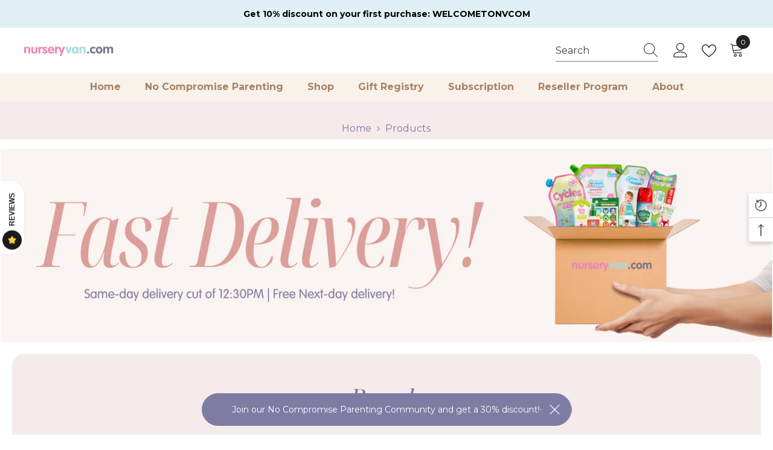

--- FILE ---
content_type: text/html; charset=utf-8
request_url: https://nurseryvan.com/collections/all
body_size: 77551
content:
<!doctype html><html class="no-js" lang="en">
    <head>
      <!-- Google Tag Manager
<script>(function(w,d,s,l,i){w[l]=w[l]||[];w[l].push({'gtm.start':
new Date().getTime(),event:'gtm.js'});var f=d.getElementsByTagName(s)[0],
j=d.createElement(s),dl=l!='dataLayer'?'&l='+l:'';j.async=true;j.src=
'https://www.googletagmanager.com/gtm.js?id='+i+dl;f.parentNode.insertBefore(j,f);
})(window,document,'script','dataLayer','GTM-KMML4MTR');</script>
    End Google Tag Manager -->
       
















      <!-- Font Awesome -->
      <link rel="stylesheet" href="https://cdnjs.cloudflare.com/ajax/libs/font-awesome/6.5.2/css/all.min.css" integrity="sha512-SnH5WK+bZxgPHs44uWIX+LLJAJ9/2PkPKZ5QiAj6Ta86w+fsb2TkcmfRyVX3pBnMFcV7oQPJkl9QevSCWr3W6A==" crossorigin="anonymous" referrerpolicy="no-referrer" />
        <meta name="google-site-verification" content="OLsg_cIESYtsU_p4H6bJhBr11SttfmZnsZZZT6176dI" />
        <meta charset="utf-8">
        <meta http-equiv="X-UA-Compatible" content="IE=edge">
        <meta name="viewport" content="width=device-width,initial-scale=1">
        <meta name="theme-color" content="">
        <link rel="canonical" href="https://nurseryvan.com/collections/all" canonical-shop-url="https://nurseryvan.com/">
        <link rel="stylesheet" type="text/css" href="//cdn.jsdelivr.net/npm/slick-carousel@1.8.1/slick/slick.css"/><link rel="shortcut icon" href="//nurseryvan.com/cdn/shop/files/logo_nvcom02_32x32.png?v=1721202802" type="image/png"><link rel="preconnect" href="https://cdn.shopify.com" crossorigin>
        <title>Products  &ndash; NurseryVan.com</title>

<meta property="og:site_name" content="NurseryVan.com">
<meta property="og:url" content="https://nurseryvan.com/collections/all">
<meta property="og:title" content="Products">
<meta property="og:type" content="product.group">
<meta property="og:description" content="We want to make it easier for you, mommas! Get your trusted Cycles Mild Laundry Detergent, Cradle Natural Baby Bottle Cleanser, Smart Steps, Bite Block, Holy Seat, Smiles Organic Toothgel, and other baby essentials delivered right at your doorstep!"><meta property="og:image" content="http://nurseryvan.com/cdn/shop/files/500px_62034720-e335-480d-a3b1-e5ab0e9614e2.jpg?v=1593216156">
  <meta property="og:image:secure_url" content="https://nurseryvan.com/cdn/shop/files/500px_62034720-e335-480d-a3b1-e5ab0e9614e2.jpg?v=1593216156">
  <meta property="og:image:width" content="500">
  <meta property="og:image:height" content="500"><meta name="twitter:site" content="@shopify"><meta name="twitter:card" content="summary_large_image">
<meta name="twitter:title" content="Products">
<meta name="twitter:description" content="We want to make it easier for you, mommas! Get your trusted Cycles Mild Laundry Detergent, Cradle Natural Baby Bottle Cleanser, Smart Steps, Bite Block, Holy Seat, Smiles Organic Toothgel, and other baby essentials delivered right at your doorstep!">

        <script>window.performance && window.performance.mark && window.performance.mark('shopify.content_for_header.start');</script><meta name="google-site-verification" content="Q-YYBiq3DRCssCgifwmRTTxglxHlj-zW-u1IRZPYWAk">
<meta id="shopify-digital-wallet" name="shopify-digital-wallet" content="/3943202914/digital_wallets/dialog">
<meta name="shopify-checkout-api-token" content="70661e63b2067e61c7f0577b1def3630">
<meta id="in-context-paypal-metadata" data-shop-id="3943202914" data-venmo-supported="false" data-environment="production" data-locale="en_US" data-paypal-v4="true" data-currency="PHP">
<link rel="alternate" type="application/atom+xml" title="Feed" href="/collections/all.atom" />
<link rel="next" href="/collections/all?page=2">
<script async="async" src="/checkouts/internal/preloads.js?locale=en-PH"></script>
<script id="shopify-features" type="application/json">{"accessToken":"70661e63b2067e61c7f0577b1def3630","betas":["rich-media-storefront-analytics"],"domain":"nurseryvan.com","predictiveSearch":true,"shopId":3943202914,"locale":"en"}</script>
<script>var Shopify = Shopify || {};
Shopify.shop = "nurseryvan.myshopify.com";
Shopify.locale = "en";
Shopify.currency = {"active":"PHP","rate":"1.0"};
Shopify.country = "PH";
Shopify.theme = {"name":"Ella Theme (PINO Studio)","id":129994948723,"schema_name":"Ella","schema_version":"6.6.1","theme_store_id":null,"role":"main"};
Shopify.theme.handle = "null";
Shopify.theme.style = {"id":null,"handle":null};
Shopify.cdnHost = "nurseryvan.com/cdn";
Shopify.routes = Shopify.routes || {};
Shopify.routes.root = "/";</script>
<script type="module">!function(o){(o.Shopify=o.Shopify||{}).modules=!0}(window);</script>
<script>!function(o){function n(){var o=[];function n(){o.push(Array.prototype.slice.apply(arguments))}return n.q=o,n}var t=o.Shopify=o.Shopify||{};t.loadFeatures=n(),t.autoloadFeatures=n()}(window);</script>
<script id="shop-js-analytics" type="application/json">{"pageType":"collection"}</script>
<script defer="defer" async type="module" src="//nurseryvan.com/cdn/shopifycloud/shop-js/modules/v2/client.init-shop-cart-sync_BT-GjEfc.en.esm.js"></script>
<script defer="defer" async type="module" src="//nurseryvan.com/cdn/shopifycloud/shop-js/modules/v2/chunk.common_D58fp_Oc.esm.js"></script>
<script defer="defer" async type="module" src="//nurseryvan.com/cdn/shopifycloud/shop-js/modules/v2/chunk.modal_xMitdFEc.esm.js"></script>
<script type="module">
  await import("//nurseryvan.com/cdn/shopifycloud/shop-js/modules/v2/client.init-shop-cart-sync_BT-GjEfc.en.esm.js");
await import("//nurseryvan.com/cdn/shopifycloud/shop-js/modules/v2/chunk.common_D58fp_Oc.esm.js");
await import("//nurseryvan.com/cdn/shopifycloud/shop-js/modules/v2/chunk.modal_xMitdFEc.esm.js");

  window.Shopify.SignInWithShop?.initShopCartSync?.({"fedCMEnabled":true,"windoidEnabled":true});

</script>
<script>(function() {
  var isLoaded = false;
  function asyncLoad() {
    if (isLoaded) return;
    isLoaded = true;
    var urls = ["https:\/\/app.testimonialhub.com\/shopifyapp\/showsrstemplate.js?shop=nurseryvan.myshopify.com","https:\/\/dakilasoft.com\/js\/tribeso.js?shop=nurseryvan.myshopify.com","https:\/\/api.omegatheme.com\/facebook-chat\/facebook-chat.js?v=1619148239\u0026shop=nurseryvan.myshopify.com","https:\/\/d1z0rn6if2s7dh.cloudfront.net\/free-shipping-progress-bar.min.js?hmac=d1e95e28d243606d3a6b82a42d74fcebd8993007bf55cc420ca25d3e59e097f0\u0026shop=nurseryvan.myshopify.com","https:\/\/cdn.trytadapp.com\/loader.js?shop=nurseryvan.myshopify.com","https:\/\/www.pxucdn.com\/apps\/uso.js?shop=nurseryvan.myshopify.com","https:\/\/discountoncart.com\/frontend\/cart_discountify.min.js?v=555\u0026shop=nurseryvan.myshopify.com","https:\/\/d1z0rn6if2s7dh.cloudfront.net\/free-shipping-progress-bar.min.js?hmac=d1e95e28d243606d3a6b82a42d74fcebd8993007bf55cc420ca25d3e59e097f0\u0026shop=nurseryvan.myshopify.com","https:\/\/cdn.prooffactor.com\/javascript\/dist\/1.0\/jcr-widget.js?account_id=shopify:nurseryvan.myshopify.com\u0026shop=nurseryvan.myshopify.com","https:\/\/zegsu.com\/shopify\/instagenie\/widget?version=1.0.0\u0026shop=nurseryvan.myshopify.com\u0026token=1649945777\u0026shop=nurseryvan.myshopify.com"];
    for (var i = 0; i < urls.length; i++) {
      var s = document.createElement('script');
      s.type = 'text/javascript';
      s.async = true;
      s.src = urls[i];
      var x = document.getElementsByTagName('script')[0];
      x.parentNode.insertBefore(s, x);
    }
  };
  if(window.attachEvent) {
    window.attachEvent('onload', asyncLoad);
  } else {
    window.addEventListener('load', asyncLoad, false);
  }
})();</script>
<script id="__st">var __st={"a":3943202914,"offset":28800,"reqid":"39dbb67f-869a-47aa-b1fc-daf442a825c1-1769121473","pageurl":"nurseryvan.com\/collections\/all","u":"377e7e44b4f4","p":"collection"};</script>
<script>window.ShopifyPaypalV4VisibilityTracking = true;</script>
<script id="captcha-bootstrap">!function(){'use strict';const t='contact',e='account',n='new_comment',o=[[t,t],['blogs',n],['comments',n],[t,'customer']],c=[[e,'customer_login'],[e,'guest_login'],[e,'recover_customer_password'],[e,'create_customer']],r=t=>t.map((([t,e])=>`form[action*='/${t}']:not([data-nocaptcha='true']) input[name='form_type'][value='${e}']`)).join(','),a=t=>()=>t?[...document.querySelectorAll(t)].map((t=>t.form)):[];function s(){const t=[...o],e=r(t);return a(e)}const i='password',u='form_key',d=['recaptcha-v3-token','g-recaptcha-response','h-captcha-response',i],f=()=>{try{return window.sessionStorage}catch{return}},m='__shopify_v',_=t=>t.elements[u];function p(t,e,n=!1){try{const o=window.sessionStorage,c=JSON.parse(o.getItem(e)),{data:r}=function(t){const{data:e,action:n}=t;return t[m]||n?{data:e,action:n}:{data:t,action:n}}(c);for(const[e,n]of Object.entries(r))t.elements[e]&&(t.elements[e].value=n);n&&o.removeItem(e)}catch(o){console.error('form repopulation failed',{error:o})}}const l='form_type',E='cptcha';function T(t){t.dataset[E]=!0}const w=window,h=w.document,L='Shopify',v='ce_forms',y='captcha';let A=!1;((t,e)=>{const n=(g='f06e6c50-85a8-45c8-87d0-21a2b65856fe',I='https://cdn.shopify.com/shopifycloud/storefront-forms-hcaptcha/ce_storefront_forms_captcha_hcaptcha.v1.5.2.iife.js',D={infoText:'Protected by hCaptcha',privacyText:'Privacy',termsText:'Terms'},(t,e,n)=>{const o=w[L][v],c=o.bindForm;if(c)return c(t,g,e,D).then(n);var r;o.q.push([[t,g,e,D],n]),r=I,A||(h.body.append(Object.assign(h.createElement('script'),{id:'captcha-provider',async:!0,src:r})),A=!0)});var g,I,D;w[L]=w[L]||{},w[L][v]=w[L][v]||{},w[L][v].q=[],w[L][y]=w[L][y]||{},w[L][y].protect=function(t,e){n(t,void 0,e),T(t)},Object.freeze(w[L][y]),function(t,e,n,w,h,L){const[v,y,A,g]=function(t,e,n){const i=e?o:[],u=t?c:[],d=[...i,...u],f=r(d),m=r(i),_=r(d.filter((([t,e])=>n.includes(e))));return[a(f),a(m),a(_),s()]}(w,h,L),I=t=>{const e=t.target;return e instanceof HTMLFormElement?e:e&&e.form},D=t=>v().includes(t);t.addEventListener('submit',(t=>{const e=I(t);if(!e)return;const n=D(e)&&!e.dataset.hcaptchaBound&&!e.dataset.recaptchaBound,o=_(e),c=g().includes(e)&&(!o||!o.value);(n||c)&&t.preventDefault(),c&&!n&&(function(t){try{if(!f())return;!function(t){const e=f();if(!e)return;const n=_(t);if(!n)return;const o=n.value;o&&e.removeItem(o)}(t);const e=Array.from(Array(32),(()=>Math.random().toString(36)[2])).join('');!function(t,e){_(t)||t.append(Object.assign(document.createElement('input'),{type:'hidden',name:u})),t.elements[u].value=e}(t,e),function(t,e){const n=f();if(!n)return;const o=[...t.querySelectorAll(`input[type='${i}']`)].map((({name:t})=>t)),c=[...d,...o],r={};for(const[a,s]of new FormData(t).entries())c.includes(a)||(r[a]=s);n.setItem(e,JSON.stringify({[m]:1,action:t.action,data:r}))}(t,e)}catch(e){console.error('failed to persist form',e)}}(e),e.submit())}));const S=(t,e)=>{t&&!t.dataset[E]&&(n(t,e.some((e=>e===t))),T(t))};for(const o of['focusin','change'])t.addEventListener(o,(t=>{const e=I(t);D(e)&&S(e,y())}));const B=e.get('form_key'),M=e.get(l),P=B&&M;t.addEventListener('DOMContentLoaded',(()=>{const t=y();if(P)for(const e of t)e.elements[l].value===M&&p(e,B);[...new Set([...A(),...v().filter((t=>'true'===t.dataset.shopifyCaptcha))])].forEach((e=>S(e,t)))}))}(h,new URLSearchParams(w.location.search),n,t,e,['guest_login'])})(!0,!0)}();</script>
<script integrity="sha256-4kQ18oKyAcykRKYeNunJcIwy7WH5gtpwJnB7kiuLZ1E=" data-source-attribution="shopify.loadfeatures" defer="defer" src="//nurseryvan.com/cdn/shopifycloud/storefront/assets/storefront/load_feature-a0a9edcb.js" crossorigin="anonymous"></script>
<script data-source-attribution="shopify.dynamic_checkout.dynamic.init">var Shopify=Shopify||{};Shopify.PaymentButton=Shopify.PaymentButton||{isStorefrontPortableWallets:!0,init:function(){window.Shopify.PaymentButton.init=function(){};var t=document.createElement("script");t.src="https://nurseryvan.com/cdn/shopifycloud/portable-wallets/latest/portable-wallets.en.js",t.type="module",document.head.appendChild(t)}};
</script>
<script data-source-attribution="shopify.dynamic_checkout.buyer_consent">
  function portableWalletsHideBuyerConsent(e){var t=document.getElementById("shopify-buyer-consent"),n=document.getElementById("shopify-subscription-policy-button");t&&n&&(t.classList.add("hidden"),t.setAttribute("aria-hidden","true"),n.removeEventListener("click",e))}function portableWalletsShowBuyerConsent(e){var t=document.getElementById("shopify-buyer-consent"),n=document.getElementById("shopify-subscription-policy-button");t&&n&&(t.classList.remove("hidden"),t.removeAttribute("aria-hidden"),n.addEventListener("click",e))}window.Shopify?.PaymentButton&&(window.Shopify.PaymentButton.hideBuyerConsent=portableWalletsHideBuyerConsent,window.Shopify.PaymentButton.showBuyerConsent=portableWalletsShowBuyerConsent);
</script>
<script data-source-attribution="shopify.dynamic_checkout.cart.bootstrap">document.addEventListener("DOMContentLoaded",(function(){function t(){return document.querySelector("shopify-accelerated-checkout-cart, shopify-accelerated-checkout")}if(t())Shopify.PaymentButton.init();else{new MutationObserver((function(e,n){t()&&(Shopify.PaymentButton.init(),n.disconnect())})).observe(document.body,{childList:!0,subtree:!0})}}));
</script>
<link id="shopify-accelerated-checkout-styles" rel="stylesheet" media="screen" href="https://nurseryvan.com/cdn/shopifycloud/portable-wallets/latest/accelerated-checkout-backwards-compat.css" crossorigin="anonymous">
<style id="shopify-accelerated-checkout-cart">
        #shopify-buyer-consent {
  margin-top: 1em;
  display: inline-block;
  width: 100%;
}

#shopify-buyer-consent.hidden {
  display: none;
}

#shopify-subscription-policy-button {
  background: none;
  border: none;
  padding: 0;
  text-decoration: underline;
  font-size: inherit;
  cursor: pointer;
}

#shopify-subscription-policy-button::before {
  box-shadow: none;
}

      </style>
<script id="sections-script" data-sections="header-navigation-plain,header-mobile" defer="defer" src="//nurseryvan.com/cdn/shop/t/37/compiled_assets/scripts.js?v=10473"></script>
<script>window.performance && window.performance.mark && window.performance.mark('shopify.content_for_header.end');</script>
        <style>@import url('https://fonts.googleapis.com/css?family=Montserrat:300,300i,400,400i,500,500i,600,600i,700,700i,800,800i&display=swap');
                @import url('https://fonts.googleapis.com/css?family=Noto+Serif+Display:300,300i,400,400i,500,500i,600,600i,700,700i,800,800i&display=swap');
                    :root {
        --font-family-1: Montserrat;
        --font-family-2: Noto Serif Display;

        /* Settings Body */--font-body-family: Montserrat;--font-body-size: 16px;--font-body-weight: 400;--body-line-height: 22px;--body-letter-spacing: ;

        /* Settings Heading */--font-heading-family: Noto Serif Display;--font-heading-size: 16px;--font-heading-weight: 400;--font-heading-style: normal;--heading-line-height: 40px;--heading-letter-spacing: ;--heading-text-transform: none;--heading-border-height: 2px;

        /* Menu Lv1 */--font-menu-lv1-family: Montserrat;--font-menu-lv1-size: 16px;--font-menu-lv1-weight: 700;--menu-lv1-line-height: 22px;--menu-lv1-letter-spacing: 0;--menu-lv1-text-transform: none;

        /* Menu Lv2 */--font-menu-lv2-family: Montserrat;--font-menu-lv2-size: 14px;--font-menu-lv2-weight: 400;--menu-lv2-line-height: 22px;--menu-lv2-letter-spacing: 0;--menu-lv2-text-transform: capitalize;

        /* Menu Lv3 */--font-menu-lv3-family: Montserrat;--font-menu-lv3-size: 14px;--font-menu-lv3-weight: 400;--menu-lv3-line-height: 22px;--menu-lv3-letter-spacing: 0;--menu-lv3-text-transform: capitalize;

        /* Mega Menu Lv2 */--font-mega-menu-lv2-family: Montserrat;--font-mega-menu-lv2-size: 14px;--font-mega-menu-lv2-weight: 600;--font-mega-menu-lv2-style: normal;--mega-menu-lv2-line-height: 22px;--mega-menu-lv2-letter-spacing: 0;--mega-menu-lv2-text-transform: uppercase;

        /* Mega Menu Lv3 */--font-mega-menu-lv3-family: Montserrat;--font-mega-menu-lv3-size: 14px;--font-mega-menu-lv3-weight: 400;--mega-menu-lv3-line-height: 22px;--mega-menu-lv3-letter-spacing: 0;--mega-menu-lv3-text-transform: capitalize;

        /* Product Card Title */--product-title-font: Montserrat;--product-title-font-size : 16px;--product-title-font-weight : 400;--product-title-line-height: 22px;--product-title-letter-spacing: .02em;--product-title-line-text : full;--product-title-text-transform : capitalize;--product-title-margin-bottom: 10px;

        /* Product Card Vendor */--product-vendor-font: Montserrat;--product-vendor-font-size : 13px;--product-vendor-font-weight : 400;--product-vendor-font-style : normal;--product-vendor-line-height: 22px;--product-vendor-letter-spacing: .02em;--product-vendor-text-transform : uppercase;--product-vendor-margin-bottom: 0px;--product-vendor-margin-top: 0px;

        /* Product Card Price */--product-price-font: Montserrat;--product-price-font-size : 16px;--product-price-font-weight : 600;--product-price-line-height: 22px;--product-price-letter-spacing: .02em;--product-price-margin-top: 0px;--product-price-margin-bottom: 13px;

        /* Product Card Badge */--badge-font: Montserrat;--badge-font-size : 14px;--badge-font-weight : 400;--badge-text-transform : capitalize;--badge-letter-spacing: .02em;--badge-line-height: 20px;--badge-border-radius: 0px;--badge-padding-top: 0px;--badge-padding-bottom: 0px;--badge-padding-left-right: 8px;--badge-postion-top: 10px;--badge-postion-left-right: 10px;

        /* Product Quickview */
        --product-quickview-font-size : 14px; --product-quickview-line-height: 23px; --product-quickview-border-radius: 1px; --product-quickview-padding-top: 0px; --product-quickview-padding-bottom: 0px; --product-quickview-padding-left-right: 7px; --product-quickview-sold-out-product: #e95144;--product-quickview-box-shadow: none;/* Blog Card Tile */--blog-title-font: Montserrat;--blog-title-font-size : 16px; --blog-title-font-weight : 400; --blog-title-line-height: 29px; --blog-title-letter-spacing: 0; --blog-title-text-transform : capitalize;

        /* Blog Card Info (Date, Author) */--blog-info-font: Montserrat;--blog-info-font-size : 14px; --blog-info-font-weight : 400; --blog-info-line-height: 20px; --blog-info-letter-spacing: .02em; --blog-info-text-transform : none;

        /* Button 1 */--btn-1-font-family: Montserrat;--btn-1-font-size: 14px; --btn-1-font-weight: 400; --btn-1-text-transform: none; --btn-1-line-height: 22px; --btn-1-letter-spacing: .05em; --btn-1-text-align: center; --btn-1-border-radius: 20px; --btn-1-border-width: 0px; --btn-1-border-style: solid; --btn-1-padding-top: 10px; --btn-1-padding-bottom: 10px; --btn-1-horizontal-length: 0px; --btn-1-vertical-length: 0px; --btn-1-blur-radius: 0px; --btn-1-spread: 0px;
        --btn-1-all-bg-opacity-hover: rgba(0, 0, 0, 0.5);--btn-1-inset: ;/* Button 2 */--btn-2-font-family: Montserrat;--btn-2-font-size: 18px; --btn-2-font-weight: 700; --btn-2-text-transform: none; --btn-2-line-height: 23px; --btn-2-letter-spacing: .05em; --btn-2-text-align: right; --btn-2-border-radius: 20px; --btn-2-border-width: 0px; --btn-2-border-style: solid; --btn-2-padding-top: 20px; --btn-2-padding-bottom: 20px; --btn-2-horizontal-length: 0px; --btn-2-vertical-length: 0px; --btn-2-blur-radius: 0px; --btn-2-spread: 0px;
        --btn-2-all-bg-opacity: rgba(25, 145, 226, 0.5);--btn-2-all-bg-opacity-hover: rgba(0, 0, 0, 0.5);--btn-2-inset: ;/* Button 3 */--btn-3-font-family: Montserrat;--btn-3-font-size: 14px; --btn-3-font-weight: 700; --btn-3-text-transform: uppercase; --btn-3-line-height: 22px; --btn-3-letter-spacing: .05em; --btn-3-text-align: center; --btn-3-border-radius: 20px; --btn-3-border-width: 0px; --btn-3-border-style: solid; --btn-3-padding-top: 10px; --btn-3-padding-bottom: 10px; --btn-3-horizontal-length: 0px; --btn-3-vertical-length: 0px; --btn-3-blur-radius: 0px; --btn-3-spread: 0px;
        --btn-3-all-bg-opacity: rgba(0, 0, 0, 0.1);--btn-3-all-bg-opacity-hover: rgba(0, 0, 0, 0.1);--btn-3-inset: ;/* Footer Heading */--footer-heading-font-family: Montserrat;--footer-heading-font-size : 15px; --footer-heading-font-weight : 600; --footer-heading-line-height : 22px; --footer-heading-letter-spacing : .05em; --footer-heading-text-transform : uppercase;

        /* Footer Link */--footer-link-font-family: Montserrat;--footer-link-font-size : 12px; --footer-link-font-weight : ; --footer-link-line-height : 28px; --footer-link-letter-spacing : .02em; --footer-link-text-transform : capitalize;

        /* Page Title */--font-page-title-family: Noto Serif Display;--font-page-title-size: 40px; --font-page-title-weight: 400; --font-page-title-style: italic; --page-title-line-height: 20px; --page-title-letter-spacing: 0; --page-title-text-transform: uppercase;

        /* Font Product Tab Title */
        --font-tab-type-1: Montserrat; --font-tab-type-2: Noto Serif Display;

        /* Text Size */
        --text-size-font-size : 16px; --text-size-font-weight : 400; --text-size-line-height : 22px; --text-size-letter-spacing : 0; --text-size-text-transform : uppercase; --text-size-color : #787878;

        /* Font Weight */
        --font-weight-normal: 400; --font-weight-medium: 500; --font-weight-semibold: 600; --font-weight-bold: 700; --font-weight-bolder: 800; --font-weight-black: 900;

        /* Radio Button */
        --form-label-checkbox-before-bg: #fff; --form-label-checkbox-before-border: #cecece; --form-label-checkbox-before-bg-checked: #000;

        /* Conatiner */
        --body-custom-width-container: 1600px;

        /* Layout Boxed */
        --color-background-layout-boxed: #ffffff;/* Arrow */
        --position-horizontal-slick-arrow: 0;

        /* General Color*/
        --color-text: #827d9a; --color-text2: #969696; --color-global: #827d9a; --color-white: #FFFFFF; --color-grey: #868686; --color-black: #6f6f6f; --color-base-text-rgb: 130, 125, 154; --color-base-text2-rgb: 150, 150, 150; --color-background: #FFFFFF; --color-background-rgb: 255, 255, 255; --color-background-overylay: rgba(255, 255, 255, 0.9); --color-base-accent-text: ; --color-base-accent-1: ; --color-base-accent-2: ; --color-link: #6f6f6f; --color-link-hover: #232323; --color-error: #D93333; --color-error-bg: #FCEEEE; --color-success: #5A5A5A; --color-success-bg: #DFF0D8; --color-info: #202020; --color-info-bg: #FFF2DD; --color-link-underline: rgba(111, 111, 111, 0.5); --color-breadcrumb: #999999; --colors-breadcrumb-hover: #232323;--colors-breadcrumb-active: #999999; --border-global: #e6e6e6; --bg-global: #fafafa; --bg-planceholder: #fafafa; --color-warning: #fff; --bg-warning: #e0b252; --color-background-10 : #f3f2f5; --color-background-20 : #e6e5eb; --color-background-30 : #dad8e1; --color-background-50 : #c1becd; --color-background-global : #c1becd;

        /* Arrow Color */
        --arrow-color: #323232; --arrow-background-color: #fff; --arrow-border-color: #ccc;--arrow-color-hover: #323232;--arrow-background-color-hover: #f8f8f8;--arrow-border-color-hover: #f8f8f8;--arrow-width: 35px;--arrow-height: 35px;--arrow-size: px;--arrow-size-icon: 17px;--arrow-border-radius: 50%;--arrow-border-width: 1px;--arrow-width-half: -17px;

        /* Pagination Color */
        --pagination-item-color: #3c3c3c; --pagination-item-color-active: #3c3c3c; --pagination-item-bg-color: #fff;--pagination-item-bg-color-active: #fff;--pagination-item-border-color: #fff;--pagination-item-border-color-active: #ffffff;--pagination-arrow-color: #3c3c3c;--pagination-arrow-color-active: #3c3c3c;--pagination-arrow-bg-color: #fff;--pagination-arrow-bg-color-active: #fff;--pagination-arrow-border-color: #fff;--pagination-arrow-border-color-active: #fff;

        /* Dots Color */
        --dots-color: transparent;--dots-border-color: #323232;--dots-color-active: #323232;--dots-border-color-active: #323232;--dots-style2-background-opacity: #00000050;--dots-width: 12px;--dots-height: 12px;

        /* Button Color */
        --btn-1-color: #FFFFFF;--btn-1-bg: #7f7ca4;--btn-1-border: #232323;--btn-1-color-hover: #232323;--btn-1-bg-hover: #ffffff;--btn-1-border-hover: #232323;
        --btn-2-color: #FFFFFF;--btn-2-bg: #7f7ca4;--btn-2-border: #727272;--btn-2-color-hover: #FFFFFF;--btn-2-bg-hover: #232323;--btn-2-border-hover: #232323;
        --btn-3-color: #000000;--btn-3-bg: #7f7ca4;--btn-3-border: #e9514b;--btn-3-color-hover: #ffffff;--btn-3-bg-hover: #e9514b;--btn-3-border-hover: #e9514b;
        --anchor-transition: all ease .3s;--bg-white: #ffffff;--bg-black: #000000;--bg-grey: #808080;--icon: var(--color-text);--text-cart: #3c3c3c;--duration-short: 100ms;--duration-default: 350ms;--duration-long: 500ms;--form-input-bg: #ffffff;--form-input-border: #c7c7c7;--form-input-color: #827d9a;--form-input-placeholder: #868686;--form-label: #827d9a;

        --new-badge-color: #232323;--new-badge-bg: #FFFFFF;--sale-badge-color: #ffffff;--sale-badge-bg: #e95144;--sold-out-badge-color: #ffffff;--sold-out-badge-bg: #c1c1c1;--custom-badge-color: #ffffff;--custom-badge-bg: #ffbb49;--bundle-badge-color: #ffffff;--bundle-badge-bg: #232323;
        
        --product-title-color : #6f6f6f;--product-title-color-hover : #232323;--product-vendor-color : #969696;--product-price-color : #232323;--product-sale-price-color : #e95144;--product-compare-price-color : #969696;--product-countdown-color : #c12e48;--product-countdown-bg-color : #ffffff;

        --product-swatch-border : #cbcbcb;--product-swatch-border-active : #232323;--product-swatch-width : 40px;--product-swatch-height : 40px;--product-swatch-border-radius : 0px;--product-swatch-color-width : 40px;--product-swatch-color-height : 40px;--product-swatch-color-border-radius : 20px;

        --product-wishlist-color : #000000;--product-wishlist-bg : #ffffff;--product-wishlist-border : transparent;--product-wishlist-color-added : #ffffff;--product-wishlist-bg-added : #000000;--product-wishlist-border-added : transparent;--product-compare-color : #000000;--product-compare-bg : #FFFFFF;--product-compare-color-added : #D12442; --product-compare-bg-added : #FFFFFF; --product-hot-stock-text-color : #d62828; --product-quick-view-color : #000000; --product-cart-image-fit : unset; --product-title-variant-font-size: 16px;--product-quick-view-bg : #FFFFFF;--product-quick-view-bg-above-button: rgba(255, 255, 255, 0.7);--product-quick-view-color-hover : #FFFFFF;--product-quick-view-bg-hover : #000000;--product-action-color : #232323;--product-action-bg : #ffffff;--product-action-border : #000000;--product-action-color-hover : #FFFFFF;--product-action-bg-hover : #232323;--product-action-border-hover : #232323;

        /* Multilevel Category Filter */
        --color-label-multiLevel-categories: #232323;--bg-label-multiLevel-categories: #fff;--color-button-multiLevel-categories: #fff;--bg-button-multiLevel-categories: #ff8b21;--border-button-multiLevel-categories: transparent;--hover-color-button-multiLevel-categories: #fff;--hover-bg-button-multiLevel-categories: #ff8b21;--cart-item-bg : #ffffff;--cart-item-border : #e8e8e8;--cart-item-border-width : 0px;--cart-item-border-style : solid;--w-product-swatch-custom: 30px;--h-product-swatch-custom: 30px;--w-product-swatch-custom-mb: 20px;--h-product-swatch-custom-mb: 20px;--font-size-product-swatch-more: 12px;--swatch-border : #cbcbcb;--swatch-border-active : #232323;

        --variant-size: #232323;--variant-size-border: #e7e7e7;--variant-size-bg: #ffffff;--variant-size-hover: #ffffff;--variant-size-border-hover: #232323;--variant-size-bg-hover: #232323;--variant-bg : #ffffff; --variant-color : #7f7ca4; --variant-bg-active : #ffffff; --variant-color-active : #232323;

        --fontsize-text-social: 12px;
        --page-content-distance: 64px;--sidebar-content-distance: 40px;--button-transition-ease: cubic-bezier(.25,.46,.45,.94);

        /* Loading Spinner Color */
        --spinner-top-color: #fc0; --spinner-right-color: #4dd4c6; --spinner-bottom-color: #f00; --spinner-left-color: #f6f6f6;

        /* Product Card Marquee */
        --product-marquee-background-color: ;--product-marquee-text-color: #FFFFFF;--product-marquee-text-size: 16px;--product-marquee-text-mobile-size: 14px;--product-marquee-text-weight: 400;--product-marquee-text-transform: none;--product-marquee-text-style: normal;--product-marquee-speed: ; --product-marquee-line-height: calc(var(--product-marquee-text-mobile-size) * 1.5);
    }
</style>
        <link href="//nurseryvan.com/cdn/shop/t/37/assets/base.css?v=97871788443082136401722375467" rel="stylesheet" type="text/css" media="all" />
<link href="//nurseryvan.com/cdn/shop/t/37/assets/animated.css?v=91884483947907798981716868010" rel="stylesheet" type="text/css" media="all" />
<link href="//nurseryvan.com/cdn/shop/t/37/assets/component-card.css?v=105615536702400533911716868010" rel="stylesheet" type="text/css" media="all" />
<link href="//nurseryvan.com/cdn/shop/t/37/assets/component-loading-overlay.css?v=23413779889692260311716868011" rel="stylesheet" type="text/css" media="all" />
<link href="//nurseryvan.com/cdn/shop/t/37/assets/component-loading-banner.css?v=54989585009056051491716868011" rel="stylesheet" type="text/css" media="all" />
<link href="//nurseryvan.com/cdn/shop/t/37/assets/component-quick-cart.css?v=63370866881490003141716868011" rel="stylesheet" type="text/css" media="all" />
<link rel="stylesheet" href="//nurseryvan.com/cdn/shop/t/37/assets/vendor.css?v=164616260963476715651716868012" media="print" onload="this.media='all'">
<noscript><link href="//nurseryvan.com/cdn/shop/t/37/assets/vendor.css?v=164616260963476715651716868012" rel="stylesheet" type="text/css" media="all" /></noscript>


	<link href="//nurseryvan.com/cdn/shop/t/37/assets/component-card-07.css?v=26674144282857181401716868010" rel="stylesheet" type="text/css" media="all" />


<link href="//nurseryvan.com/cdn/shop/t/37/assets/component-predictive-search.css?v=110628222596022886011716868011" rel="stylesheet" type="text/css" media="all" />
<link rel="stylesheet" href="//nurseryvan.com/cdn/shop/t/37/assets/component-product-form.css?v=22444863787356217611716868011" media="print" onload="this.media='all'">
	<link rel="stylesheet" href="//nurseryvan.com/cdn/shop/t/37/assets/component-price.css?v=39994775429705471691716868011" media="print" onload="this.media='all'">
	<link rel="stylesheet" href="//nurseryvan.com/cdn/shop/t/37/assets/component-badge.css?v=58385199191654577521716868010" media="print" onload="this.media='all'">
	<link rel="stylesheet" href="//nurseryvan.com/cdn/shop/t/37/assets/component-rte.css?v=82502160534158932881716868011" media="print" onload="this.media='all'">
	<link rel="stylesheet" href="//nurseryvan.com/cdn/shop/t/37/assets/component-share.css?v=23553761141326501681716868011" media="print" onload="this.media='all'"><link rel="stylesheet" href="//nurseryvan.com/cdn/shop/t/37/assets/component-newsletter.css?v=111617043413587308161716868011" media="print" onload="this.media='all'">
<link rel="stylesheet" href="//nurseryvan.com/cdn/shop/t/37/assets/component-slider.css?v=37888473738646685221716868011" media="print" onload="this.media='all'">
<link rel="stylesheet" href="//nurseryvan.com/cdn/shop/t/37/assets/component-list-social.css?v=102044711114163579551716868011" media="print" onload="this.media='all'"><noscript><link href="//nurseryvan.com/cdn/shop/t/37/assets/component-product-form.css?v=22444863787356217611716868011" rel="stylesheet" type="text/css" media="all" /></noscript>
	<noscript><link href="//nurseryvan.com/cdn/shop/t/37/assets/component-price.css?v=39994775429705471691716868011" rel="stylesheet" type="text/css" media="all" /></noscript>
	<noscript><link href="//nurseryvan.com/cdn/shop/t/37/assets/component-badge.css?v=58385199191654577521716868010" rel="stylesheet" type="text/css" media="all" /></noscript>
	<noscript><link href="//nurseryvan.com/cdn/shop/t/37/assets/component-rte.css?v=82502160534158932881716868011" rel="stylesheet" type="text/css" media="all" /></noscript>
	<noscript><link href="//nurseryvan.com/cdn/shop/t/37/assets/component-share.css?v=23553761141326501681716868011" rel="stylesheet" type="text/css" media="all" /></noscript><noscript><link href="//nurseryvan.com/cdn/shop/t/37/assets/component-newsletter.css?v=111617043413587308161716868011" rel="stylesheet" type="text/css" media="all" /></noscript>
<noscript><link href="//nurseryvan.com/cdn/shop/t/37/assets/component-slider.css?v=37888473738646685221716868011" rel="stylesheet" type="text/css" media="all" /></noscript>
<noscript><link href="//nurseryvan.com/cdn/shop/t/37/assets/component-list-social.css?v=102044711114163579551716868011" rel="stylesheet" type="text/css" media="all" /></noscript>

<style type="text/css">
	.nav-title-mobile {display: none;}.list-menu--disclosure{display: none;position: absolute;min-width: 100%;width: 22rem;background-color: var(--bg-white);box-shadow: 0 1px 4px 0 rgb(0 0 0 / 15%);padding: 5px 0 5px 20px;opacity: 0;visibility: visible;pointer-events: none;transition: opacity var(--duration-default) ease, transform var(--duration-default) ease;}.list-menu--disclosure-2{margin-left: calc(100% - 15px);z-index: 2;top: -5px;}.list-menu--disclosure:focus {outline: none;}.list-menu--disclosure.localization-selector {max-height: 18rem;overflow: auto;width: 10rem;padding: 0.5rem;}.js menu-drawer > details > summary::before, .js menu-drawer > details[open]:not(.menu-opening) > summary::before {content: '';position: absolute;cursor: default;width: 100%;height: calc(100vh - 100%);height: calc(var(--viewport-height, 100vh) - (var(--header-bottom-position, 100%)));top: 100%;left: 0;background: var(--color-foreground-50);opacity: 0;visibility: hidden;z-index: 2;transition: opacity var(--duration-default) ease,visibility var(--duration-default) ease;}menu-drawer > details[open] > summary::before {visibility: visible;opacity: 1;}.menu-drawer {position: absolute;transform: translateX(-100%);visibility: hidden;z-index: 3;left: 0;top: 100%;width: 100%;max-width: calc(100vw - 4rem);padding: 0;border: 0.1rem solid var(--color-background-10);border-left: 0;border-bottom: 0;background-color: var(--bg-white);overflow-x: hidden;}.js .menu-drawer {height: calc(100vh - 100%);height: calc(var(--viewport-height, 100vh) - (var(--header-bottom-position, 100%)));}.js details[open] > .menu-drawer, .js details[open] > .menu-drawer__submenu {transition: transform var(--duration-default) ease, visibility var(--duration-default) ease;}.no-js details[open] > .menu-drawer, .js details[open].menu-opening > .menu-drawer, details[open].menu-opening > .menu-drawer__submenu {transform: translateX(0);visibility: visible;}@media screen and (min-width: 750px) {.menu-drawer {width: 40rem;}.no-js .menu-drawer {height: auto;}}.menu-drawer__inner-container {position: relative;height: 100%;}.menu-drawer__navigation-container {display: grid;grid-template-rows: 1fr auto;align-content: space-between;overflow-y: auto;height: 100%;}.menu-drawer__navigation {padding: 0 0 5.6rem 0;}.menu-drawer__inner-submenu {height: 100%;overflow-x: hidden;overflow-y: auto;}.no-js .menu-drawer__navigation {padding: 0;}.js .menu-drawer__menu li {width: 100%;border-bottom: 1px solid #e6e6e6;overflow: hidden;}.menu-drawer__menu-item{line-height: var(--body-line-height);letter-spacing: var(--body-letter-spacing);padding: 10px 20px 10px 15px;cursor: pointer;display: flex;align-items: center;justify-content: space-between;}.menu-drawer__menu-item .label{display: inline-block;vertical-align: middle;font-size: calc(var(--font-body-size) - 4px);font-weight: var(--font-weight-normal);letter-spacing: var(--body-letter-spacing);height: 20px;line-height: 20px;margin: 0 0 0 10px;padding: 0 5px;text-transform: uppercase;text-align: center;position: relative;}.menu-drawer__menu-item .label:before{content: "";position: absolute;border: 5px solid transparent;top: 50%;left: -9px;transform: translateY(-50%);}.menu-drawer__menu-item > .icon{width: 24px;height: 24px;margin: 0 10px 0 0;}.menu-drawer__menu-item > .symbol {position: absolute;right: 20px;top: 50%;transform: translateY(-50%);display: flex;align-items: center;justify-content: center;font-size: 0;pointer-events: none;}.menu-drawer__menu-item > .symbol .icon{width: 14px;height: 14px;opacity: .6;}.menu-mobile-icon .menu-drawer__menu-item{justify-content: flex-start;}.no-js .menu-drawer .menu-drawer__menu-item > .symbol {display: none;}.js .menu-drawer__submenu {position: absolute;top: 0;width: 100%;bottom: 0;left: 0;background-color: var(--bg-white);z-index: 1;transform: translateX(100%);visibility: hidden;}.js .menu-drawer__submenu .menu-drawer__submenu {overflow-y: auto;}.menu-drawer__close-button {display: block;width: 100%;padding: 10px 15px;background-color: transparent;border: none;background: #f6f8f9;position: relative;}.menu-drawer__close-button .symbol{position: absolute;top: auto;left: 20px;width: auto;height: 22px;z-index: 10;display: flex;align-items: center;justify-content: center;font-size: 0;pointer-events: none;}.menu-drawer__close-button .icon {display: inline-block;vertical-align: middle;width: 18px;height: 18px;transform: rotate(180deg);}.menu-drawer__close-button .text{max-width: calc(100% - 50px);white-space: nowrap;overflow: hidden;text-overflow: ellipsis;display: inline-block;vertical-align: top;width: 100%;margin: 0 auto;}.no-js .menu-drawer__close-button {display: none;}.menu-drawer__utility-links {padding: 2rem;}.menu-drawer__account {display: inline-flex;align-items: center;text-decoration: none;padding: 1.2rem;margin-left: -1.2rem;font-size: 1.4rem;}.menu-drawer__account .icon-account {height: 2rem;width: 2rem;margin-right: 1rem;}.menu-drawer .list-social {justify-content: flex-start;margin-left: -1.25rem;margin-top: 2rem;}.menu-drawer .list-social:empty {display: none;}.menu-drawer .list-social__link {padding: 1.3rem 1.25rem;}

	/* Style General */
	.d-block{display: block}.d-inline-block{display: inline-block}.d-flex{display: flex}.d-none {display: none}.d-grid{display: grid}.ver-alg-mid {vertical-align: middle}.ver-alg-top{vertical-align: top}
	.flex-jc-start{justify-content:flex-start}.flex-jc-end{justify-content:flex-end}.flex-jc-center{justify-content:center}.flex-jc-between{justify-content:space-between}.flex-jc-stretch{justify-content:stretch}.flex-align-start{align-items: flex-start}.flex-align-center{align-items: center}.flex-align-end{align-items: flex-end}.flex-align-stretch{align-items:stretch}.flex-wrap{flex-wrap: wrap}.flex-nowrap{flex-wrap: nowrap}.fd-row{flex-direction:row}.fd-row-reverse{flex-direction:row-reverse}.fd-column{flex-direction:column}.fd-column-reverse{flex-direction:column-reverse}.fg-0{flex-grow:0}.fs-0{flex-shrink:0}.gap-15{gap:15px}.gap-30{gap:30px}.gap-col-30{column-gap:30px}
	.p-relative{position:relative}.p-absolute{position:absolute}.p-static{position:static}.p-fixed{position:fixed;}
	.zi-1{z-index:1}.zi-2{z-index:2}.zi-3{z-index:3}.zi-5{z-index:5}.zi-6{z-index:6}.zi-7{z-index:7}.zi-9{z-index:9}.zi-10{z-index:10}.zi-99{z-index:99} .zi-100{z-index:100} .zi-101{z-index:101}
	.top-0{top:0}.top-100{top:100%}.top-auto{top:auto}.left-0{left:0}.left-auto{left:auto}.right-0{right:0}.right-auto{right:auto}.bottom-0{bottom:0}
	.middle-y{top:50%;transform:translateY(-50%)}.middle-x{left:50%;transform:translateX(-50%)}
	.opacity-0{opacity:0}.opacity-1{opacity:1}
	.o-hidden{overflow:hidden}.o-visible{overflow:visible}.o-unset{overflow:unset}.o-x-hidden{overflow-x:hidden}.o-y-auto{overflow-y:auto;}
	.pt-0{padding-top:0}.pt-2{padding-top:2px}.pt-5{padding-top:5px}.pt-10{padding-top:10px}.pt-10-imp{padding-top:10px !important}.pt-12{padding-top:12px}.pt-16{padding-top:16px}.pt-20{padding-top:20px}.pt-24{padding-top:24px}.pt-30{padding-top:30px}.pt-32{padding-top:32px}.pt-36{padding-top:36px}.pt-48{padding-top:48px}.pb-0{padding-bottom:0}.pb-5{padding-bottom:5px}.pb-10{padding-bottom:10px}.pb-10-imp{padding-bottom:10px !important}.pb-12{padding-bottom:12px}.pb-15{padding-bottom:15px}.pb-16{padding-bottom:16px}.pb-18{padding-bottom:18px}.pb-20{padding-bottom:20px}.pb-24{padding-bottom:24px}.pb-32{padding-bottom:32px}.pb-40{padding-bottom:40px}.pb-48{padding-bottom:48px}.pb-50{padding-bottom:50px}.pb-80{padding-bottom:80px}.pb-84{padding-bottom:84px}.pr-0{padding-right:0}.pr-5{padding-right: 5px}.pr-10{padding-right:10px}.pr-20{padding-right:20px}.pr-24{padding-right:24px}.pr-30{padding-right:30px}.pr-36{padding-right:36px}.pr-80{padding-right:80px}.pl-0{padding-left:0}.pl-12{padding-left:12px}.pl-20{padding-left:20px}.pl-24{padding-left:24px}.pl-36{padding-left:36px}.pl-48{padding-left:48px}.pl-52{padding-left:52px}.pl-80{padding-left:80px}.p-zero{padding:0}
	.m-lr-auto{margin:0 auto}.m-zero{margin:0}.ml-auto{margin-left:auto}.ml-0{margin-left:0}.ml-5{margin-left:5px}.ml-15{margin-left:15px}.ml-20{margin-left:20px}.ml-30{margin-left:30px}.mr-auto{margin-right:auto}.mr-0{margin-right:0}.mr-5{margin-right:5px}.mr-10{margin-right:10px}.mr-20{margin-right:20px}.mr-30{margin-right:30px}.mt-0{margin-top: 0}.mt-10{margin-top: 10px}.mt-15{margin-top: 15px}.mt-20{margin-top: 20px}.mt-25{margin-top: 25px}.mt-30{margin-top: 30px}.mt-40{margin-top: 40px}.mt-45{margin-top: 45px}.mb-0{margin-bottom: 0}.mb-5{margin-bottom: 5px}.mb-10{margin-bottom: 10px}.mb-15{margin-bottom: 15px}.mb-18{margin-bottom: 18px}.mb-20{margin-bottom: 20px}.mb-30{margin-bottom: 30px}
	.h-0{height:0}.h-100{height:100%}.h-100v{height:100vh}.h-auto{height:auto}.mah-100{max-height:100%}.mih-15{min-height: 15px}.mih-none{min-height: unset}.lih-15{line-height: 15px}
	.w-50pc{width:50%}.w-100{width:100%}.w-100v{width:100vw}.maw-100{max-width:100%}.maw-300{max-width:300px}.maw-480{max-width: 480px}.maw-780{max-width: 780px}.w-auto{width:auto}.minw-auto{min-width: auto}.min-w-100{min-width: 100px}
	.float-l{float:left}.float-r{float:right}
	.b-zero{border:none}.br-50p{border-radius:50%}.br-zero{border-radius:0}.br-2{border-radius:2px}.bg-none{background: none}
	.stroke-w-0{stroke-width: 0px}.stroke-w-1h{stroke-width: 0.5px}.stroke-w-1{stroke-width: 1px}.stroke-w-3{stroke-width: 3px}.stroke-w-5{stroke-width: 5px}.stroke-w-7 {stroke-width: 7px}.stroke-w-10 {stroke-width: 10px}.stroke-w-12 {stroke-width: 12px}.stroke-w-15 {stroke-width: 15px}.stroke-w-20 {stroke-width: 20px}.stroke-w-25 {stroke-width: 25px}.stroke-w-30{stroke-width: 30px}.stroke-w-32 {stroke-width: 32px}.stroke-w-40 {stroke-width: 40px}
	.w-21{width: 21px}.w-23{width: 23px}.w-24{width: 24px}.h-22{height: 22px}.h-23{height: 23px}.h-24{height: 24px}.w-h-16{width: 16px;height: 16px}.w-h-17{width: 17px;height: 17px}.w-h-18 {width: 18px;height: 18px}.w-h-19{width: 19px;height: 19px}.w-h-20 {width: 20px;height: 20px}.w-h-21{width: 21px;height: 21px}.w-h-22 {width: 22px;height: 22px}.w-h-23{width: 23px;height: 23px}.w-h-24 {width: 24px;height: 24px}.w-h-25 {width: 25px;height: 25px}.w-h-26 {width: 26px;height: 26px}.w-h-27 {width: 27px;height: 27px}.w-h-28 {width: 28px;height: 28px}.w-h-29 {width: 29px;height: 29px}.w-h-30 {width: 30px;height: 30px}.w-h-31 {width: 31px;height: 31px}.w-h-32 {width: 32px;height: 32px}.w-h-33 {width: 33px;height: 33px}.w-h-34 {width: 34px;height: 34px}.w-h-35 {width: 35px;height: 35px}.w-h-36 {width: 36px;height: 36px}.w-h-37 {width: 37px;height: 37px}
	.txt-d-none{text-decoration:none}.txt-d-underline{text-decoration:underline}.txt-u-o-1{text-underline-offset: 1px}.txt-u-o-2{text-underline-offset: 2px}.txt-u-o-3{text-underline-offset: 3px}.txt-u-o-4{text-underline-offset: 4px}.txt-u-o-5{text-underline-offset: 5px}.txt-u-o-6{text-underline-offset: 6px}.txt-u-o-8{text-underline-offset: 8px}.txt-u-o-12{text-underline-offset: 12px}.txt-t-up{text-transform:uppercase}.txt-t-cap{text-transform:capitalize}
	.ft-0{font-size: 0}.ft-16{font-size: 16px}.ls-0{letter-spacing: 0}.ls-02{letter-spacing: 0.2em}.ls-05{letter-spacing: 0.5em}.ft-i{font-style: italic}
	.button-effect svg{transition: 0.3s}.button-effect:hover svg{transform: rotate(180deg)}
	.icon-effect:hover svg {transform: scale(1.15)}.icon-effect:hover .icon-search-1 {transform: rotate(-90deg) scale(1.15)}
	.link-effect > span:after, .link-effect > .text__icon:after{content: "";position: absolute;bottom: -2px;left: 0;height: 1px;width: 100%;transform: scaleX(0);transition: transform var(--duration-default) ease-out;transform-origin: right}
	.link-effect > .text__icon:after{ bottom: 0 }
	.link-effect > span:hover:after, .link-effect > .text__icon:hover:after{transform: scaleX(1);transform-origin: left}
	@media (min-width: 1025px){
		.pl-lg-80{padding-left:80px}.pr-lg-80{padding-right:80px}
	}
</style>
        <script src="//nurseryvan.com/cdn/shop/t/37/assets/vendor.js?v=37601539231953232631716868012" type="text/javascript"></script>
<script src="//nurseryvan.com/cdn/shop/t/37/assets/global.js?v=118703033798460989741716868012" type="text/javascript"></script>
<script src="//nurseryvan.com/cdn/shop/t/37/assets/lazysizes.min.js?v=122719776364282065531716868012" type="text/javascript"></script>
<!-- <script src="//nurseryvan.com/cdn/shop/t/37/assets/menu.js?v=49849284315874639661716868012" type="text/javascript"></script> -->
<script type="text/javascript" src="//cdn.jsdelivr.net/npm/slick-carousel@1.8.1/slick/slick.min.js"></script><script src="//nurseryvan.com/cdn/shop/t/37/assets/predictive-search.js?v=124506955346823196171716868012" defer="defer"></script>

<script>
    window.lazySizesConfig = window.lazySizesConfig || {};
    lazySizesConfig.loadMode = 1;
    window.lazySizesConfig.init = false;
    lazySizes.init();

    window.rtl_slick = false;
    window.mobile_menu = 'default';
    window.money_format = '₱{{amount}}';
    window.shop_currency = 'PHP';
    window.currencySymbol ="₱";
    window.show_multiple_currencies = false;
    window.routes = {
        root: '',
        cart: '/cart',
        cart_add_url: '/cart/add',
        cart_change_url: '/cart/change',
        cart_update_url: '/cart/update',
        collection_all: '/collections/all',
        predictive_search_url: '/search/suggest',
        search_url: '/search'
    }; 
    window.button_load_more = {
        default: `Show more`,
        loading: `Loading...`,
        view_all: `View All Collection`,
        no_more: `No More Product`
    };
    window.after_add_to_cart = {
        type: 'quick_cart',
        message: `is added to your shopping cart.`
    };
    window.variant_image_group_quick_view = false;
    window.quick_view = {
        show: true,
        show_mb: true
    };
    window.quick_shop = {
        show: true,
        see_details: `View Full Details`,
    };
    window.quick_cart = {
        show: true
    };
    window.cartStrings = {
        error: `There was an error while updating your cart. Please try again.`,
        quantityError: `You can only add [quantity] of this item to your cart.`,
        addProductOutQuantity: `You can only add [maxQuantity] of this product to your cart`,
        addProductOutQuantity2: `The quantity of this product is insufficient.`,
        cartErrorMessage: `Translation missing: en.sections.cart.cart_quantity_error_prefix`,
        soldoutText: `sold out`,
        alreadyText: `all`,
        items: `items`,
        item: `item`,
    };
    window.variantStrings = {
        addToCart: `Add to cart`,
        addingToCart: `Adding to cart...`,
        addedToCart: `Added to cart`,
        submit: `Submit`,
        soldOut: `Sold out`,
        unavailable: `Unavailable`,
        soldOut_message: `This variant is sold out!`,
        unavailable_message: `This variant is unavailable!`,
        addToCart_message: `You must select at least one products to add!`,
        select: `Select Options`,
        preOrder: `Pre-Order`,
        add: `Add`,
        unavailable_with_option: `[value] (Unavailable)`,
        hide_variants_unavailable: false
    };
    window.inventory_text = {
        hotStock: `Hurry up! only [inventory] left`,
        hotStock2: `Please hurry! Only [inventory] left in stock`,
        warningQuantity: `Maximum quantity: [inventory]`,
        inStock: `In Stock`,
        outOfStock: `Out Of Stock`,
        manyInStock: `Many In Stock`,
        show_options: `Show Variants`,
        hide_options: `Hide Variants`,
        adding : `Adding`,
        thank_you : `Thank You`,
        add_more : `Add More`,
        cart_feedback : `Added`
    };
    
    
        window.notify_me = {
            show: true,
            mail: `example@domain.com`,
            subject: `Out Of Stock Notification from Halothemes Store`,
            label: `Shopify`,
            success: `Thanks! We&#39;ve received your request and will respond shortly when this product / variant becomes available!`,
            error: `Please use a valid email address, such as john@example.com.`,
            button: `Notify me`
        };
    
    
    window.compare = {
        show: false,
        add: `Add To Compare`,
        added: `Added To Compare`,
        message: `You must select at least two products to compare!`
    };
    window.wishlist = {
        show: true,
        add: `Add to wishlist`,
        added: `Added to wishlist`,
        empty: `No product is added to your wishlist`,
        continue_shopping: `Continue Shopping`
    };
    window.pagination = {
        style: 3,
        next: `Next`,
        prev: `Prev`
    }
    window.countdown = {
        text: `Limited-Time Offers, End in:`,
        day: `D`,
        hour: `H`,
        min: `M`,
        sec: `S`,
        day_2: `Days`,
        hour_2: `Hours`,
        min_2: `Mins`,
        sec_2: `Secs`,
        days: `Days`,
        hours: `Hours`,
        mins: `Mins`,
        secs: `Secs`,
        d: `d`,
        h: `h`,
        m: `m`,
        s: `s`
    };
    window.customer_view = {
        text: `[number] customers are viewing this product`
    };

    
        window.arrows = {
            icon_next: `<button type="button" class="slick-next" aria-label="Next" role="button"><svg viewBox="0 0 75 40" role="img">
<path id="Vector" d="M53.5733 38.3515C56.7201 35.1727 67.4355 24.3489 70.6029 21.1493H0V18.7754H70.5181C67.385 15.6103 56.7828 4.90093 53.6336 1.71975C54.2302 1.08991 54.7565 0.533959 55.2625 0C59.3681 4.14764 70.9356 15.832 75 19.938C70.9306 24.049 59.2482 35.8494 55.1397 40C54.652 39.4866 54.1292 38.9365 53.5733 38.3512V38.3515Z"></path>
</svg></button>`,
            icon_prev: `<button type="button" class="slick-prev" aria-label="Previous" role="button"><svg viewBox="0 0 75 40" role="img">
<path id="Vector" d="M53.5733 38.3515C56.7201 35.1727 67.4355 24.3489 70.6029 21.1493H0V18.7754H70.5181C67.385 15.6103 56.7828 4.90093 53.6336 1.71975C54.2302 1.08991 54.7565 0.533959 55.2625 0C59.3681 4.14764 70.9356 15.832 75 19.938C70.9306 24.049 59.2482 35.8494 55.1397 40C54.652 39.4866 54.1292 38.9365 53.5733 38.3512V38.3515Z"></path>
</svg></button>`
        }
    

    window.dynamic_browser_title = {
        show: false,
        text: 'Come back ⚡'
    };
    
    window.show_more_btn_text = {
        show_more: `Show More`,
        show_less: `Show Less`,
        show_all: `Show All`,
    };

    function getCookie(cname) {
        let name = cname + "=";
        let decodedCookie = decodeURIComponent(document.cookie);
        let ca = decodedCookie.split(';');
        for(let i = 0; i <ca.length; i++) {
          let c = ca[i];
          while (c.charAt(0) == ' ') {
            c = c.substring(1);
          }
          if (c.indexOf(name) == 0) {
            return c.substring(name.length, c.length);
          }
        }
        return "";
    }
    
    const cookieAnnouncemenClosed = getCookie('announcement');
    window.announcementClosed = cookieAnnouncemenClosed === 'closed'
</script><script>
      const currentCollection = "all";
      document.cookie = `currentCollection=${currentCollection}; path=/`;
    </script>

        <script>document.documentElement.className = document.documentElement.className.replace('no-js', 'js');</script><script type="text/javascript">
      (function(c,l,a,r,i,t,y){
          c[a]=c[a]||function(){(c[a].q=c[a].q||[]).push(arguments)};
          t=l.createElement(r);t.async=1;t.src="https://www.clarity.ms/tag/"+i;
          y=l.getElementsByTagName(r)[0];y.parentNode.insertBefore(t,y);
      })(window, document, "clarity", "script", "rf495fpnea");
      </script>
    <!-- BEGIN app block: shopify://apps/minmaxify-order-limits/blocks/app-embed-block/3acfba32-89f3-4377-ae20-cbb9abc48475 -->

<!-- END app block --><!-- BEGIN app block: shopify://apps/instafeed/blocks/head-block/c447db20-095d-4a10-9725-b5977662c9d5 --><link rel="preconnect" href="https://cdn.nfcube.com/">
<link rel="preconnect" href="https://scontent.cdninstagram.com/">


  <script>
    document.addEventListener('DOMContentLoaded', function () {
      let instafeedScript = document.createElement('script');

      
        instafeedScript.src = 'https://storage.nfcube.com/instafeed-5167fb7f92875901d73535a32e520e0a.js';
      

      document.body.appendChild(instafeedScript);
    });
  </script>





<!-- END app block --><!-- BEGIN app block: shopify://apps/uso-ultimate-special-offers/blocks/app-embed/27e7496f-1710-4d6e-8269-9d221925aac7 --><script data-cfasync="false" data-no-instant>
  window.jQuery ||
    document.write("<script src='https://ajax.googleapis.com/ajax/libs/jquery/2.2.4/jquery.min.js'>\x3C/script>");
</script>

<script type="text/javascript">
   
   window.saso = {
     shop_slug: "nurseryvan",
     money_format: "₱{{amount}}",
     customer: null,
     cart: null,
     cart_path: "/cart",
     // Change to "EMBEDDED" to use the embedded cart discounts. Requires the theme to have
     // the saso-* elements installed.
     cartDiscountRenderMethod: "SECTION"
   }
   window.saso_extras = {}

   

   

   
   
   


   

   

   
    window.saso.cart = {"note":null,"attributes":{},"original_total_price":0,"total_price":0,"total_discount":0,"total_weight":0.0,"item_count":0,"items":[],"requires_shipping":false,"currency":"PHP","items_subtotal_price":0,"cart_level_discount_applications":[],"checkout_charge_amount":0}
     delete window.saso.cart.note
     window.saso.cart_collections = {}
     
  if (typeof window.saso.cart.items == "object") {
     	for (var i=0; i<window.saso.cart.items.length; i++) {
         	["sku", "grams", "vendor", "url", "image", "handle", "requires_shipping", "product_type", "product_description"].map(function(a) {
           		delete window.saso.cart.items[i][a]
         	})
     	}
     }
   

   window.saso.page_type = ""
   if (typeof window.location == "object" && typeof window.location.pathname == "string") {
     if (window.location.pathname.indexOf('/checkouts/') > -1) {
       window.saso.page_type = "checkout"
     }
   }
</script>

<link href="//cdn.shopify.com/extensions/0199f3c7-d5e3-7d5c-86c6-dcbf546539b3/ultimate-special-offers-18/assets/popup.css" rel="stylesheet" type="text/css" media="all" />
<link href="//cdn.shopify.com/extensions/0199f3c7-d5e3-7d5c-86c6-dcbf546539b3/ultimate-special-offers-18/assets/special-offers.scss.css" rel="stylesheet" type="text/css" media="all" />


  <!-- BEGIN app snippet: special-offers-templates -->

<script id="saso-volume-discount-tiers" type="text/x-handlebars-template" data-no-instant>
<div class="saso-volume-discount-tiers">
    <h4>{{{product_message}}}</h4>

	<table class="saso-table">
    	<thead>
			<tr>
            	<th>Minimum Qty</th>
                <th>{{# if price_type_flat}}Price per item{{/if}}{{# if price_type_percent}}Discount{{/if}}</th>
            	<!--<th>&nbsp;</th>-->
  			</tr>
        </thead>

        <tbody>
        {{#tiers}}
    	<tr>
        	<td>{{{quantity}}}+</td>
        	<td>{{{price.title}}}<!-- {{{price_flat.title}}} --></td>
            <!-- <td><a href="#" class="saso-add-to-cart" data-quantity="{{{quantity}}}">Add to Cart</a></td> -->
  		</tr>
    	{{/tiers}}
        </tbody>
    </table>
</div>
</script>

<script id="saso-cross-sell-popup" type="text/x-handlebars-template" data-no-instant>
<div class="saso-cross-sell-popup {{#if products.length}}{{else}}saso-cross-sell-popup0{{/if}}">
    <span class="saso-message">{{{notifications_message}}}</span>
    <br>

	<div class="saso-products-container">
	<table><tr>
    {{#products}}
    <td class="saso-product-container" data-product-id="{{id}}" data-variant-id="{{variants.0.id}}">
        <div class="saso-image"><a href="/products/{{handle}}" class="saso-crosssell-nav" data-product-id="{{id}}"><img src="{{image.src}}" /></a></div>
        <div class="saso-title">{{{title}}}</div>
        <div class="saso-variants-container" style="{{{variants_style}}}">{{{variants_select}}}</div>
        <span class="saso-price">{{{variants.0.price}}}</span>
        <span class="saso-was-price">{{{variants.0.compare_at_price}}}</span>
        <br>
        <button type="button" class="saso-add-to-cart saso-crosssell-nav" data-product-id="{{{id}}}" data-variant-id="{{{variants.0.id}}}">Add to Cart</button>
    </td>
    {{/products}}
    </tr></table>
    </div>

    {{# if click_here}}<a href="{{{click_here}}}" class="saso-click-here"><button type="button" class="saso-click-here">Click here to browse all choices</button></a>{{/if}}

    <div class="saso-hide-when-embedded">
      <p><a href="#" class="saso-close">No thanks</a></p>
    </div>
  </div>
</script>


<script id="saso-bundle-popup" type="text/x-handlebars-template" data-no-instant>
<div class="saso-cross-sell-popup saso-bundle-popup new-saso">
    <div class="saso-default-message">
      <svg idth="33" height="33" style="min-width:33px;" viewBox="0 0 33 33" fill="none" xmlns="http://www.w3.org/2000/svg">
        <path class="saso-bundle-discount-icon" fill-rule="evenodd" clip-rule="evenodd" d="M25.0324 2.66308C26.5842 1.11231 29.2843 1.11231 30.8361 2.66308L30.8051 2.65274C32.3983 4.25521 32.3983 6.85017 30.8051 8.45264L28.405 10.8512L29.4499 15.3691C29.6568 16.2375 29.3981 17.1266 28.7671 17.7573L14.9146 31.6005C14.3352 32.1795 13.5593 32.5 12.742 32.5C11.9247 32.5 11.1488 32.1795 10.5695 31.6005L1.90005 22.9369C1.32071 22.3579 1 21.5825 1 20.7658C1 19.9491 1.32071 19.1737 1.90005 18.5947L15.7525 4.75146C16.3836 4.12081 17.2733 3.87269 18.1423 4.06912L22.6012 5.09263L25.0324 2.66308ZM12.0385 30.1532C12.4213 30.5357 13.0834 30.5357 13.4662 30.1532L13.4766 30.1635L14.1904 29.4501L4.08293 19.3494L3.3691 20.0628C3.17253 20.2489 3.06908 20.5073 3.06908 20.7761C3.06908 21.0449 3.18288 21.3034 3.3691 21.4895L12.0385 30.1532ZM15.6387 27.9821L27.3187 16.3099V16.2996C27.4429 16.1755 27.4946 15.9997 27.4532 15.8343L25.6945 8.20452C25.6531 8.01843 25.5083 7.87369 25.322 7.83233L23.2633 7.35676L22.1667 8.45264C21.7839 8.83517 21.5667 9.34175 21.5667 9.88969C21.5667 10.4376 21.7839 10.9442 22.1667 11.3267L22.8909 12.0504C23.2943 12.4536 23.2943 13.105 22.8909 13.5082C22.684 13.7046 22.4253 13.808 22.1564 13.808C21.8874 13.808 21.6287 13.7149 21.4218 13.5082L20.6977 12.7845C19.9217 12.0091 19.4976 10.9856 19.4976 9.88969C19.4976 8.79381 19.9217 7.7703 20.6977 6.99491L20.8839 6.80882L17.6871 6.07479C17.6458 6.06445 17.6147 6.06445 17.5733 6.06445C17.4388 6.06445 17.3147 6.11614 17.2216 6.20919L5.54163 17.8814L15.6387 27.9821ZM27.8774 8.494L29.3671 7.00525C30.1637 6.20919 30.1637 4.92721 29.3671 4.13115C28.6015 3.3661 27.2566 3.3661 26.4911 4.13115L24.9806 5.64057L25.7772 5.82666C26.729 6.04377 27.4842 6.79848 27.7015 7.74962L27.8774 8.494ZM17.4481 15.3693C17.655 15.576 17.9136 15.6691 18.1826 15.6691C18.4516 15.6691 18.7102 15.5657 18.9171 15.3693C19.3206 14.9661 19.3206 14.3147 18.9171 13.9115L16.0307 11.0168C15.6273 10.6136 14.9755 10.6136 14.572 11.0168C14.1686 11.42 14.1686 12.0713 14.572 12.4745L17.4584 15.3693H17.4481ZM11.6659 13.9005C12.0694 13.4973 12.7211 13.4973 13.1246 13.9005H13.1349L19.6422 20.4035C20.0457 20.8067 20.0457 21.458 19.6422 21.8612C19.4353 22.0576 19.1766 22.161 18.9077 22.161C18.6387 22.161 18.3801 22.068 18.1731 21.8612L11.6659 15.3583C11.2624 14.9551 11.2624 14.3037 11.6659 13.9005ZM8.7678 16.7956C9.17127 16.3924 9.82303 16.3924 10.2265 16.7956H10.2368L16.7441 23.2985C17.1476 23.7017 17.1476 24.353 16.7441 24.7562C16.5372 24.9526 16.2786 25.056 16.0096 25.056C15.7406 25.056 15.482 24.963 15.2751 24.7562L8.7678 18.2533C8.36433 17.8501 8.36433 17.1988 8.7678 16.7956Z" fill="black" stroke="black"/>
      </svg>
      <div> {{{notifications_message}}}</div>
    </div>

	<div class="saso-products-container">
      {{#products}}

      <div class="saso-product-container" data-product-id="{{id}}" data-variant-id="{{variants.0.id}}" data-quantity="{{quantity}}">
          <div class="saso-image">
          	<a href="/products/{{handle}}" target="_blank" class="saso-crosssell-nav" data-product-id="{{id}}"><img src="{{image.src}}" /></a>
  		  </div>
          <div class="saso-product-info">
          	<div class="saso-title">
              <div class="saso-quantity-container">
          	    {{{quantityx}}}
      		    </div> {{{title}}}
            </div>
            <span class="saso-price">{{{variants.0.price}}}</span>
          	<div class="saso-variants-container" style="{{{variants_style}}}">{{{variants_select}}}</div>
           </div>
      </div>
      {{/products}}
      <div class="saso-bundle-row">
        <div class="saso-bundle-footer-title">BUNDLE PRICE</div>
        <div class="saso-flex">
          <span class="saso-after-price">${{{discounted_bundle_price}}}</span>
          <span class="saso-line-through saso-before-price">${{{total_bundle_price}}}</span>
        </div>
      </div>
  </div>
  <div class="saso-action-container">
    <button type="button" class="saso-add-to-cart saso-bundle-add-to-cart">Add Entire Bundle to Cart</button>
    <div class="saso-bundle-success">{{{message_after}}}</div>
  </div>
</script>




<script id="saso-use-discount-code-cart" type="text/x-handlebars-template" data-no-instant>
<div class="saso-use-discount-code-cart-container">
	<input type="text" class="saso-use-discount-code-cart-code" placeholder="Discount code">
	<button type="button" class="saso-use-discount-code-cart-apply btn btn--secondary button">Apply</button>
</div>
</script>

<script id="saso-use-discount-instead" type="text/x-handlebars-template" data-no-instant>
<div class="saso-use-discount-instead-container">
    <label style="font-weight: normal; cursor: pointer;"><input type="checkbox" id="saso-use-discount-code-instead-check"> I will be using a coupon instead</label>
</div>
</script>




<!-- END app snippet -->



  <script data-cfasync="false">
    jQuery(function () {
      jQuery(document).on(
        'click',
        "input[name='checkout']:not(.saso-ignore), input[value='Checkout']:not(.saso-ignore), button[name='checkout']:not(.saso-ignore), [href$='checkout']:not(.saso-ignore), button[value='Checkout']:not(.saso-ignore), input[name='goto_pp'], button[name='goto_pp'], input[name='goto_gc'], button[name='goto_gc']",
        function (e) {
          e.preventDefault();

          if (typeof sasoCheckout != 'function') {
            window.location = '/checkout';
          }

          jQuery.ajax({
            cache: false,
            contentType: 'application/json; charset=utf-8',
            dataType: 'json',
            type: 'GET',
            url: '/cart.js',
            success: function (res) {
              window.saso.cart = res;
              sasoCheckout();
            }
          });
        }
      );
    });
  </script>





<!-- END app block --><link href="https://monorail-edge.shopifysvc.com" rel="dns-prefetch">
<script>(function(){if ("sendBeacon" in navigator && "performance" in window) {try {var session_token_from_headers = performance.getEntriesByType('navigation')[0].serverTiming.find(x => x.name == '_s').description;} catch {var session_token_from_headers = undefined;}var session_cookie_matches = document.cookie.match(/_shopify_s=([^;]*)/);var session_token_from_cookie = session_cookie_matches && session_cookie_matches.length === 2 ? session_cookie_matches[1] : "";var session_token = session_token_from_headers || session_token_from_cookie || "";function handle_abandonment_event(e) {var entries = performance.getEntries().filter(function(entry) {return /monorail-edge.shopifysvc.com/.test(entry.name);});if (!window.abandonment_tracked && entries.length === 0) {window.abandonment_tracked = true;var currentMs = Date.now();var navigation_start = performance.timing.navigationStart;var payload = {shop_id: 3943202914,url: window.location.href,navigation_start,duration: currentMs - navigation_start,session_token,page_type: "collection"};window.navigator.sendBeacon("https://monorail-edge.shopifysvc.com/v1/produce", JSON.stringify({schema_id: "online_store_buyer_site_abandonment/1.1",payload: payload,metadata: {event_created_at_ms: currentMs,event_sent_at_ms: currentMs}}));}}window.addEventListener('pagehide', handle_abandonment_event);}}());</script>
<script id="web-pixels-manager-setup">(function e(e,d,r,n,o){if(void 0===o&&(o={}),!Boolean(null===(a=null===(i=window.Shopify)||void 0===i?void 0:i.analytics)||void 0===a?void 0:a.replayQueue)){var i,a;window.Shopify=window.Shopify||{};var t=window.Shopify;t.analytics=t.analytics||{};var s=t.analytics;s.replayQueue=[],s.publish=function(e,d,r){return s.replayQueue.push([e,d,r]),!0};try{self.performance.mark("wpm:start")}catch(e){}var l=function(){var e={modern:/Edge?\/(1{2}[4-9]|1[2-9]\d|[2-9]\d{2}|\d{4,})\.\d+(\.\d+|)|Firefox\/(1{2}[4-9]|1[2-9]\d|[2-9]\d{2}|\d{4,})\.\d+(\.\d+|)|Chrom(ium|e)\/(9{2}|\d{3,})\.\d+(\.\d+|)|(Maci|X1{2}).+ Version\/(15\.\d+|(1[6-9]|[2-9]\d|\d{3,})\.\d+)([,.]\d+|)( \(\w+\)|)( Mobile\/\w+|) Safari\/|Chrome.+OPR\/(9{2}|\d{3,})\.\d+\.\d+|(CPU[ +]OS|iPhone[ +]OS|CPU[ +]iPhone|CPU IPhone OS|CPU iPad OS)[ +]+(15[._]\d+|(1[6-9]|[2-9]\d|\d{3,})[._]\d+)([._]\d+|)|Android:?[ /-](13[3-9]|1[4-9]\d|[2-9]\d{2}|\d{4,})(\.\d+|)(\.\d+|)|Android.+Firefox\/(13[5-9]|1[4-9]\d|[2-9]\d{2}|\d{4,})\.\d+(\.\d+|)|Android.+Chrom(ium|e)\/(13[3-9]|1[4-9]\d|[2-9]\d{2}|\d{4,})\.\d+(\.\d+|)|SamsungBrowser\/([2-9]\d|\d{3,})\.\d+/,legacy:/Edge?\/(1[6-9]|[2-9]\d|\d{3,})\.\d+(\.\d+|)|Firefox\/(5[4-9]|[6-9]\d|\d{3,})\.\d+(\.\d+|)|Chrom(ium|e)\/(5[1-9]|[6-9]\d|\d{3,})\.\d+(\.\d+|)([\d.]+$|.*Safari\/(?![\d.]+ Edge\/[\d.]+$))|(Maci|X1{2}).+ Version\/(10\.\d+|(1[1-9]|[2-9]\d|\d{3,})\.\d+)([,.]\d+|)( \(\w+\)|)( Mobile\/\w+|) Safari\/|Chrome.+OPR\/(3[89]|[4-9]\d|\d{3,})\.\d+\.\d+|(CPU[ +]OS|iPhone[ +]OS|CPU[ +]iPhone|CPU IPhone OS|CPU iPad OS)[ +]+(10[._]\d+|(1[1-9]|[2-9]\d|\d{3,})[._]\d+)([._]\d+|)|Android:?[ /-](13[3-9]|1[4-9]\d|[2-9]\d{2}|\d{4,})(\.\d+|)(\.\d+|)|Mobile Safari.+OPR\/([89]\d|\d{3,})\.\d+\.\d+|Android.+Firefox\/(13[5-9]|1[4-9]\d|[2-9]\d{2}|\d{4,})\.\d+(\.\d+|)|Android.+Chrom(ium|e)\/(13[3-9]|1[4-9]\d|[2-9]\d{2}|\d{4,})\.\d+(\.\d+|)|Android.+(UC? ?Browser|UCWEB|U3)[ /]?(15\.([5-9]|\d{2,})|(1[6-9]|[2-9]\d|\d{3,})\.\d+)\.\d+|SamsungBrowser\/(5\.\d+|([6-9]|\d{2,})\.\d+)|Android.+MQ{2}Browser\/(14(\.(9|\d{2,})|)|(1[5-9]|[2-9]\d|\d{3,})(\.\d+|))(\.\d+|)|K[Aa][Ii]OS\/(3\.\d+|([4-9]|\d{2,})\.\d+)(\.\d+|)/},d=e.modern,r=e.legacy,n=navigator.userAgent;return n.match(d)?"modern":n.match(r)?"legacy":"unknown"}(),u="modern"===l?"modern":"legacy",c=(null!=n?n:{modern:"",legacy:""})[u],f=function(e){return[e.baseUrl,"/wpm","/b",e.hashVersion,"modern"===e.buildTarget?"m":"l",".js"].join("")}({baseUrl:d,hashVersion:r,buildTarget:u}),m=function(e){var d=e.version,r=e.bundleTarget,n=e.surface,o=e.pageUrl,i=e.monorailEndpoint;return{emit:function(e){var a=e.status,t=e.errorMsg,s=(new Date).getTime(),l=JSON.stringify({metadata:{event_sent_at_ms:s},events:[{schema_id:"web_pixels_manager_load/3.1",payload:{version:d,bundle_target:r,page_url:o,status:a,surface:n,error_msg:t},metadata:{event_created_at_ms:s}}]});if(!i)return console&&console.warn&&console.warn("[Web Pixels Manager] No Monorail endpoint provided, skipping logging."),!1;try{return self.navigator.sendBeacon.bind(self.navigator)(i,l)}catch(e){}var u=new XMLHttpRequest;try{return u.open("POST",i,!0),u.setRequestHeader("Content-Type","text/plain"),u.send(l),!0}catch(e){return console&&console.warn&&console.warn("[Web Pixels Manager] Got an unhandled error while logging to Monorail."),!1}}}}({version:r,bundleTarget:l,surface:e.surface,pageUrl:self.location.href,monorailEndpoint:e.monorailEndpoint});try{o.browserTarget=l,function(e){var d=e.src,r=e.async,n=void 0===r||r,o=e.onload,i=e.onerror,a=e.sri,t=e.scriptDataAttributes,s=void 0===t?{}:t,l=document.createElement("script"),u=document.querySelector("head"),c=document.querySelector("body");if(l.async=n,l.src=d,a&&(l.integrity=a,l.crossOrigin="anonymous"),s)for(var f in s)if(Object.prototype.hasOwnProperty.call(s,f))try{l.dataset[f]=s[f]}catch(e){}if(o&&l.addEventListener("load",o),i&&l.addEventListener("error",i),u)u.appendChild(l);else{if(!c)throw new Error("Did not find a head or body element to append the script");c.appendChild(l)}}({src:f,async:!0,onload:function(){if(!function(){var e,d;return Boolean(null===(d=null===(e=window.Shopify)||void 0===e?void 0:e.analytics)||void 0===d?void 0:d.initialized)}()){var d=window.webPixelsManager.init(e)||void 0;if(d){var r=window.Shopify.analytics;r.replayQueue.forEach((function(e){var r=e[0],n=e[1],o=e[2];d.publishCustomEvent(r,n,o)})),r.replayQueue=[],r.publish=d.publishCustomEvent,r.visitor=d.visitor,r.initialized=!0}}},onerror:function(){return m.emit({status:"failed",errorMsg:"".concat(f," has failed to load")})},sri:function(e){var d=/^sha384-[A-Za-z0-9+/=]+$/;return"string"==typeof e&&d.test(e)}(c)?c:"",scriptDataAttributes:o}),m.emit({status:"loading"})}catch(e){m.emit({status:"failed",errorMsg:(null==e?void 0:e.message)||"Unknown error"})}}})({shopId: 3943202914,storefrontBaseUrl: "https://nurseryvan.com",extensionsBaseUrl: "https://extensions.shopifycdn.com/cdn/shopifycloud/web-pixels-manager",monorailEndpoint: "https://monorail-edge.shopifysvc.com/unstable/produce_batch",surface: "storefront-renderer",enabledBetaFlags: ["2dca8a86"],webPixelsConfigList: [{"id":"470810739","configuration":"{\"pixelCode\":\"CS6SDIBC77UCAJLM3390\"}","eventPayloadVersion":"v1","runtimeContext":"STRICT","scriptVersion":"22e92c2ad45662f435e4801458fb78cc","type":"APP","apiClientId":4383523,"privacyPurposes":["ANALYTICS","MARKETING","SALE_OF_DATA"],"dataSharingAdjustments":{"protectedCustomerApprovalScopes":["read_customer_address","read_customer_email","read_customer_name","read_customer_personal_data","read_customer_phone"]}},{"id":"469336179","configuration":"{\"config\":\"{\\\"google_tag_ids\\\":[\\\"G-DB9650KBJR\\\",\\\"GT-MJMF7SFT\\\"],\\\"target_country\\\":\\\"PH\\\",\\\"gtag_events\\\":[{\\\"type\\\":\\\"search\\\",\\\"action_label\\\":\\\"G-DB9650KBJR\\\"},{\\\"type\\\":\\\"begin_checkout\\\",\\\"action_label\\\":\\\"G-DB9650KBJR\\\"},{\\\"type\\\":\\\"view_item\\\",\\\"action_label\\\":[\\\"G-DB9650KBJR\\\",\\\"MC-1RLP73ZV6Y\\\"]},{\\\"type\\\":\\\"purchase\\\",\\\"action_label\\\":[\\\"G-DB9650KBJR\\\",\\\"MC-1RLP73ZV6Y\\\"]},{\\\"type\\\":\\\"page_view\\\",\\\"action_label\\\":[\\\"G-DB9650KBJR\\\",\\\"MC-1RLP73ZV6Y\\\"]},{\\\"type\\\":\\\"add_payment_info\\\",\\\"action_label\\\":\\\"G-DB9650KBJR\\\"},{\\\"type\\\":\\\"add_to_cart\\\",\\\"action_label\\\":\\\"G-DB9650KBJR\\\"}],\\\"enable_monitoring_mode\\\":false}\"}","eventPayloadVersion":"v1","runtimeContext":"OPEN","scriptVersion":"b2a88bafab3e21179ed38636efcd8a93","type":"APP","apiClientId":1780363,"privacyPurposes":[],"dataSharingAdjustments":{"protectedCustomerApprovalScopes":["read_customer_address","read_customer_email","read_customer_name","read_customer_personal_data","read_customer_phone"]}},{"id":"150896755","configuration":"{\"pid\":\"uaZVncm7r1NCxnsxefrvOnY6iYHSN7MFVyzlPfhIWpc=\"}","eventPayloadVersion":"v1","runtimeContext":"STRICT","scriptVersion":"04306dedabeddadf854cdadeaf48c82c","type":"APP","apiClientId":31271321601,"privacyPurposes":["ANALYTICS","MARKETING","SALE_OF_DATA"],"dataSharingAdjustments":{"protectedCustomerApprovalScopes":["read_customer_address","read_customer_email","read_customer_name","read_customer_personal_data","read_customer_phone"]}},{"id":"96174195","configuration":"{\"pixel_id\":\"1141936309530521\",\"pixel_type\":\"facebook_pixel\",\"metaapp_system_user_token\":\"-\"}","eventPayloadVersion":"v1","runtimeContext":"OPEN","scriptVersion":"ca16bc87fe92b6042fbaa3acc2fbdaa6","type":"APP","apiClientId":2329312,"privacyPurposes":["ANALYTICS","MARKETING","SALE_OF_DATA"],"dataSharingAdjustments":{"protectedCustomerApprovalScopes":["read_customer_address","read_customer_email","read_customer_name","read_customer_personal_data","read_customer_phone"]}},{"id":"72646771","eventPayloadVersion":"v1","runtimeContext":"LAX","scriptVersion":"1","type":"CUSTOM","privacyPurposes":["ANALYTICS"],"name":"Google Analytics tag (migrated)"},{"id":"shopify-app-pixel","configuration":"{}","eventPayloadVersion":"v1","runtimeContext":"STRICT","scriptVersion":"0450","apiClientId":"shopify-pixel","type":"APP","privacyPurposes":["ANALYTICS","MARKETING"]},{"id":"shopify-custom-pixel","eventPayloadVersion":"v1","runtimeContext":"LAX","scriptVersion":"0450","apiClientId":"shopify-pixel","type":"CUSTOM","privacyPurposes":["ANALYTICS","MARKETING"]}],isMerchantRequest: false,initData: {"shop":{"name":"NurseryVan.com","paymentSettings":{"currencyCode":"PHP"},"myshopifyDomain":"nurseryvan.myshopify.com","countryCode":"PH","storefrontUrl":"https:\/\/nurseryvan.com"},"customer":null,"cart":null,"checkout":null,"productVariants":[],"purchasingCompany":null},},"https://nurseryvan.com/cdn","fcfee988w5aeb613cpc8e4bc33m6693e112",{"modern":"","legacy":""},{"shopId":"3943202914","storefrontBaseUrl":"https:\/\/nurseryvan.com","extensionBaseUrl":"https:\/\/extensions.shopifycdn.com\/cdn\/shopifycloud\/web-pixels-manager","surface":"storefront-renderer","enabledBetaFlags":"[\"2dca8a86\"]","isMerchantRequest":"false","hashVersion":"fcfee988w5aeb613cpc8e4bc33m6693e112","publish":"custom","events":"[[\"page_viewed\",{}],[\"collection_viewed\",{\"collection\":{\"id\":\"\",\"title\":\"Products\",\"productVariants\":[{\"price\":{\"amount\":329.0,\"currencyCode\":\"PHP\"},\"product\":{\"title\":\"Beach Hut After Sun Gel with D-Panthenol 120ml\",\"vendor\":\"Beach Hut\",\"id\":\"4604086222963\",\"untranslatedTitle\":\"Beach Hut After Sun Gel with D-Panthenol 120ml\",\"url\":\"\/products\/beach-hut-after-sun-gel-with-d-panthenol-120ml\",\"type\":\"\"},\"id\":\"32078311850099\",\"image\":{\"src\":\"\/\/nurseryvan.com\/cdn\/shop\/files\/BH_Ecomm_Images_10.png?v=1761030715\"},\"sku\":\"\",\"title\":\"Default Title\",\"untranslatedTitle\":\"Default Title\"},{\"price\":{\"amount\":3768.0,\"currencyCode\":\"PHP\"},\"product\":{\"title\":\"Beach Hut After Sun Gel with D-Panthenol 120ml Set of 12\",\"vendor\":\"Beach Hut\",\"id\":\"6594323775603\",\"untranslatedTitle\":\"Beach Hut After Sun Gel with D-Panthenol 120ml Set of 12\",\"url\":\"\/products\/beach-hut-after-sun-gel-with-d-panthenol-120ml-set-of-12\",\"type\":\"Reseller\"},\"id\":\"39353178521715\",\"image\":{\"src\":\"\/\/nurseryvan.com\/cdn\/shop\/files\/148.png?v=1721200813\"},\"sku\":\"Beach Hut After Sun Gel with D-Panthenol 120ml\",\"title\":\"Default Title\",\"untranslatedTitle\":\"Default Title\"},{\"price\":{\"amount\":5652.0,\"currencyCode\":\"PHP\"},\"product\":{\"title\":\"Beach Hut After Sun Gel with D-Panthenol 120ml Set of 18\",\"vendor\":\"Beach Hut\",\"id\":\"7719516635251\",\"untranslatedTitle\":\"Beach Hut After Sun Gel with D-Panthenol 120ml Set of 18\",\"url\":\"\/products\/beach-hut-after-sun-gel-with-d-panthenol-120ml-set-of-18\",\"type\":\"Reseller\"},\"id\":\"42125511196787\",\"image\":{\"src\":\"\/\/nurseryvan.com\/cdn\/shop\/files\/NVResellerProductListing_1_d03f3b50-2ebf-4baa-a942-5d2386aa0ba7.png?v=1722234167\"},\"sku\":\"Beach Hut After Sun Gel with D-Panthenol 120ml\",\"title\":\"Default Title\",\"untranslatedTitle\":\"Default Title\"},{\"price\":{\"amount\":1884.0,\"currencyCode\":\"PHP\"},\"product\":{\"title\":\"Beach Hut After Sun Gel with D-Panthenol 120ml Set of 6\",\"vendor\":\"Beach Hut\",\"id\":\"6594324037747\",\"untranslatedTitle\":\"Beach Hut After Sun Gel with D-Panthenol 120ml Set of 6\",\"url\":\"\/products\/beach-hut-after-sun-gel-with-d-panthenol-120ml-set-of-6\",\"type\":\"Reseller\"},\"id\":\"39353178816627\",\"image\":{\"src\":\"\/\/nurseryvan.com\/cdn\/shop\/files\/147.png?v=1721200804\"},\"sku\":\"Beach Hut After Sun Gel with D-Panthenol 120ml\",\"title\":\"Default Title\",\"untranslatedTitle\":\"Default Title\"},{\"price\":{\"amount\":926.0,\"currencyCode\":\"PHP\"},\"product\":{\"title\":\"Beach Hut Beertensifier SPF0 207ml\",\"vendor\":\"Beach Hut\",\"id\":\"4604097953907\",\"untranslatedTitle\":\"Beach Hut Beertensifier SPF0 207ml\",\"url\":\"\/products\/beach-hut-beertensifier-spf0-207ml\",\"type\":\"\"},\"id\":\"32078407598195\",\"image\":{\"src\":\"\/\/nurseryvan.com\/cdn\/shop\/files\/BH_Ecomm_Images_20.png?v=1761036636\"},\"sku\":\"\",\"title\":\"Default Title\",\"untranslatedTitle\":\"Default Title\"},{\"price\":{\"amount\":10080.0,\"currencyCode\":\"PHP\"},\"product\":{\"title\":\"Beach Hut Beertensifier SPF0 207ml Set of 12\",\"vendor\":\"Beach Hut\",\"id\":\"6594328494195\",\"untranslatedTitle\":\"Beach Hut Beertensifier SPF0 207ml Set of 12\",\"url\":\"\/products\/beach-hut-beertensifier-spf0-207ml-set-of-12\",\"type\":\"Reseller\"},\"id\":\"39353186287731\",\"image\":{\"src\":\"\/\/nurseryvan.com\/cdn\/shop\/files\/166_7149cd94-d665-441f-8ed3-c7e74c9b7fd2.png?v=1721201112\"},\"sku\":\"Beach Hut Beertensifier SPF0 207ml\",\"title\":\"Default Title\",\"untranslatedTitle\":\"Default Title\"},{\"price\":{\"amount\":5040.0,\"currencyCode\":\"PHP\"},\"product\":{\"title\":\"Beach Hut Beertensifier SPF0 207ml Set of 6\",\"vendor\":\"Beach Hut\",\"id\":\"6594328625267\",\"untranslatedTitle\":\"Beach Hut Beertensifier SPF0 207ml Set of 6\",\"url\":\"\/products\/beach-hut-beertensifier-spf0-207ml-set-of-6\",\"type\":\"Reseller\"},\"id\":\"39353186582643\",\"image\":{\"src\":\"\/\/nurseryvan.com\/cdn\/shop\/files\/165_f774e4b8-47fc-4f2a-950e-46c4a71d1cc3.png?v=1721201118\"},\"sku\":\"Beach Hut Beertensifier SPF0 207ml\",\"title\":\"Default Title\",\"untranslatedTitle\":\"Default Title\"},{\"price\":{\"amount\":1091.0,\"currencyCode\":\"PHP\"},\"product\":{\"title\":\"Beach Hut Daily Invisible Sunscreen 50mL\",\"vendor\":\"Beach Hut\",\"id\":\"7838572871795\",\"untranslatedTitle\":\"Beach Hut Daily Invisible Sunscreen 50mL\",\"url\":\"\/products\/beach-hut-daily-invisible-sunscreen-50ml\",\"type\":\"\"},\"id\":\"42574544732275\",\"image\":{\"src\":\"\/\/nurseryvan.com\/cdn\/shop\/files\/Screenshot_2025-10-09_at_10.23.40_AM.png?v=1759976642\"},\"sku\":\"\",\"title\":\"Default Title\",\"untranslatedTitle\":\"Default Title\"},{\"price\":{\"amount\":514.0,\"currencyCode\":\"PHP\"},\"product\":{\"title\":\"Beach Hut Face SPF65 Lotion 75ml\",\"vendor\":\"Beach Hut\",\"id\":\"4604126036083\",\"untranslatedTitle\":\"Beach Hut Face SPF65 Lotion 75ml\",\"url\":\"\/products\/beach-hut-face-spf65-lotion-75ml\",\"type\":\"\"},\"id\":\"32078761558131\",\"image\":{\"src\":\"\/\/nurseryvan.com\/cdn\/shop\/files\/BH_Ecomm_Images_12.png?v=1761030788\"},\"sku\":\"\",\"title\":\"Default Title\",\"untranslatedTitle\":\"Default Title\"},{\"price\":{\"amount\":5856.0,\"currencyCode\":\"PHP\"},\"product\":{\"title\":\"Beach Hut Face SPF65 Lotion 75ml Set of 12\",\"vendor\":\"Beach Hut\",\"id\":\"6594323021939\",\"untranslatedTitle\":\"Beach Hut Face SPF65 Lotion 75ml Set of 12\",\"url\":\"\/products\/beach-hut-face-spf65-lotion-75ml-set-of-12\",\"type\":\"Reseller\"},\"id\":\"39353177440371\",\"image\":{\"src\":\"\/\/nurseryvan.com\/cdn\/shop\/files\/144.png?v=1721200679\"},\"sku\":\"Beach Hut Face SPF65 Lotion 75ml\",\"title\":\"Default Title\",\"untranslatedTitle\":\"Default Title\"},{\"price\":{\"amount\":2928.0,\"currencyCode\":\"PHP\"},\"product\":{\"title\":\"Beach Hut Face SPF65 Lotion 75ml Set of 6\",\"vendor\":\"Beach Hut\",\"id\":\"6594323546227\",\"untranslatedTitle\":\"Beach Hut Face SPF65 Lotion 75ml Set of 6\",\"url\":\"\/products\/beach-hut-face-spf65-lotion-75ml-set-of-6\",\"type\":\"Reseller\"},\"id\":\"39353178095731\",\"image\":{\"src\":\"\/\/nurseryvan.com\/cdn\/shop\/files\/143_6d07687a-bd53-4de0-a83e-e488a0a0bad6.png?v=1721200687\"},\"sku\":\"Beach Hut Face SPF65 Lotion 75ml\",\"title\":\"Default Title\",\"untranslatedTitle\":\"Default Title\"},{\"price\":{\"amount\":4092.0,\"currencyCode\":\"PHP\"},\"product\":{\"title\":\"Beach Hut Hair \u0026 Scalp SPF20 80ml Set of 12\",\"vendor\":\"Beach Hut\",\"id\":\"6594326298739\",\"untranslatedTitle\":\"Beach Hut Hair \u0026 Scalp SPF20 80ml Set of 12\",\"url\":\"\/products\/beach-hut-hair-scalp-spf20-80ml-set-of-12\",\"type\":\"Reseller\"},\"id\":\"39353183109235\",\"image\":{\"src\":\"\/\/nurseryvan.com\/cdn\/shop\/files\/156.png?v=1721200876\"},\"sku\":\"Beach Hut Hair \u0026 Scalp SPF20 80ml\",\"title\":\"Default Title\",\"untranslatedTitle\":\"Default Title\"},{\"price\":{\"amount\":2046.0,\"currencyCode\":\"PHP\"},\"product\":{\"title\":\"Beach Hut Hair \u0026 Scalp SPF20 80ml Set of 6\",\"vendor\":\"Beach Hut\",\"id\":\"6594326429811\",\"untranslatedTitle\":\"Beach Hut Hair \u0026 Scalp SPF20 80ml Set of 6\",\"url\":\"\/products\/beach-hut-hair-scalp-spf20-80ml-set-of-6\",\"type\":\"Reseller\"},\"id\":\"39353183273075\",\"image\":{\"src\":\"\/\/nurseryvan.com\/cdn\/shop\/files\/155.png?v=1721200884\"},\"sku\":\"Beach Hut Hair \u0026 Scalp SPF20 80ml\",\"title\":\"Default Title\",\"untranslatedTitle\":\"Default Title\"},{\"price\":{\"amount\":399.0,\"currencyCode\":\"PHP\"},\"product\":{\"title\":\"Beach Hut Hair \u0026 Scalp Spray Sunscreen SPF20 80ml\",\"vendor\":\"Beach Hut\",\"id\":\"4604117254259\",\"untranslatedTitle\":\"Beach Hut Hair \u0026 Scalp Spray Sunscreen SPF20 80ml\",\"url\":\"\/products\/beach-hut-hair-scalp-spf20-80ml\",\"type\":\"\"},\"id\":\"32078637924467\",\"image\":{\"src\":\"\/\/nurseryvan.com\/cdn\/shop\/files\/BH_Ecomm_Images_14.png?v=1761036725\"},\"sku\":\"\",\"title\":\"Default Title\",\"untranslatedTitle\":\"Default Title\"},{\"price\":{\"amount\":645.0,\"currencyCode\":\"PHP\"},\"product\":{\"title\":\"Beach Hut Kids Max 100++ Spray 150ml\",\"vendor\":\"Beach Hut\",\"id\":\"2184695677026\",\"untranslatedTitle\":\"Beach Hut Kids Max 100++ Spray 150ml\",\"url\":\"\/products\/beach-hut-kids-max-100-spray-150ml\",\"type\":\"\"},\"id\":\"20103998472290\",\"image\":{\"src\":\"\/\/nurseryvan.com\/cdn\/shop\/files\/BH_Ecomm_Images_2.png?v=1761030326\"},\"sku\":\"Beach Hut Kids Max 100++ Spray 150ml\",\"title\":\"Default Title\",\"untranslatedTitle\":\"Default Title\"}]}}]]"});</script><script>
  window.ShopifyAnalytics = window.ShopifyAnalytics || {};
  window.ShopifyAnalytics.meta = window.ShopifyAnalytics.meta || {};
  window.ShopifyAnalytics.meta.currency = 'PHP';
  var meta = {"products":[{"id":4604086222963,"gid":"gid:\/\/shopify\/Product\/4604086222963","vendor":"Beach Hut","type":"","handle":"beach-hut-after-sun-gel-with-d-panthenol-120ml","variants":[{"id":32078311850099,"price":32900,"name":"Beach Hut After Sun Gel with D-Panthenol 120ml","public_title":null,"sku":""}],"remote":false},{"id":6594323775603,"gid":"gid:\/\/shopify\/Product\/6594323775603","vendor":"Beach Hut","type":"Reseller","handle":"beach-hut-after-sun-gel-with-d-panthenol-120ml-set-of-12","variants":[{"id":39353178521715,"price":376800,"name":"Beach Hut After Sun Gel with D-Panthenol 120ml Set of 12","public_title":null,"sku":"Beach Hut After Sun Gel with D-Panthenol 120ml"}],"remote":false},{"id":7719516635251,"gid":"gid:\/\/shopify\/Product\/7719516635251","vendor":"Beach Hut","type":"Reseller","handle":"beach-hut-after-sun-gel-with-d-panthenol-120ml-set-of-18","variants":[{"id":42125511196787,"price":565200,"name":"Beach Hut After Sun Gel with D-Panthenol 120ml Set of 18","public_title":null,"sku":"Beach Hut After Sun Gel with D-Panthenol 120ml"}],"remote":false},{"id":6594324037747,"gid":"gid:\/\/shopify\/Product\/6594324037747","vendor":"Beach Hut","type":"Reseller","handle":"beach-hut-after-sun-gel-with-d-panthenol-120ml-set-of-6","variants":[{"id":39353178816627,"price":188400,"name":"Beach Hut After Sun Gel with D-Panthenol 120ml Set of 6","public_title":null,"sku":"Beach Hut After Sun Gel with D-Panthenol 120ml"}],"remote":false},{"id":4604097953907,"gid":"gid:\/\/shopify\/Product\/4604097953907","vendor":"Beach Hut","type":"","handle":"beach-hut-beertensifier-spf0-207ml","variants":[{"id":32078407598195,"price":92600,"name":"Beach Hut Beertensifier SPF0 207ml","public_title":null,"sku":""}],"remote":false},{"id":6594328494195,"gid":"gid:\/\/shopify\/Product\/6594328494195","vendor":"Beach Hut","type":"Reseller","handle":"beach-hut-beertensifier-spf0-207ml-set-of-12","variants":[{"id":39353186287731,"price":1008000,"name":"Beach Hut Beertensifier SPF0 207ml Set of 12","public_title":null,"sku":"Beach Hut Beertensifier SPF0 207ml"}],"remote":false},{"id":6594328625267,"gid":"gid:\/\/shopify\/Product\/6594328625267","vendor":"Beach Hut","type":"Reseller","handle":"beach-hut-beertensifier-spf0-207ml-set-of-6","variants":[{"id":39353186582643,"price":504000,"name":"Beach Hut Beertensifier SPF0 207ml Set of 6","public_title":null,"sku":"Beach Hut Beertensifier SPF0 207ml"}],"remote":false},{"id":7838572871795,"gid":"gid:\/\/shopify\/Product\/7838572871795","vendor":"Beach Hut","type":"","handle":"beach-hut-daily-invisible-sunscreen-50ml","variants":[{"id":42574544732275,"price":109100,"name":"Beach Hut Daily Invisible Sunscreen 50mL","public_title":null,"sku":""}],"remote":false},{"id":4604126036083,"gid":"gid:\/\/shopify\/Product\/4604126036083","vendor":"Beach Hut","type":"","handle":"beach-hut-face-spf65-lotion-75ml","variants":[{"id":32078761558131,"price":51400,"name":"Beach Hut Face SPF65 Lotion 75ml","public_title":null,"sku":""}],"remote":false},{"id":6594323021939,"gid":"gid:\/\/shopify\/Product\/6594323021939","vendor":"Beach Hut","type":"Reseller","handle":"beach-hut-face-spf65-lotion-75ml-set-of-12","variants":[{"id":39353177440371,"price":585600,"name":"Beach Hut Face SPF65 Lotion 75ml Set of 12","public_title":null,"sku":"Beach Hut Face SPF65 Lotion 75ml"}],"remote":false},{"id":6594323546227,"gid":"gid:\/\/shopify\/Product\/6594323546227","vendor":"Beach Hut","type":"Reseller","handle":"beach-hut-face-spf65-lotion-75ml-set-of-6","variants":[{"id":39353178095731,"price":292800,"name":"Beach Hut Face SPF65 Lotion 75ml Set of 6","public_title":null,"sku":"Beach Hut Face SPF65 Lotion 75ml"}],"remote":false},{"id":6594326298739,"gid":"gid:\/\/shopify\/Product\/6594326298739","vendor":"Beach Hut","type":"Reseller","handle":"beach-hut-hair-scalp-spf20-80ml-set-of-12","variants":[{"id":39353183109235,"price":409200,"name":"Beach Hut Hair \u0026 Scalp SPF20 80ml Set of 12","public_title":null,"sku":"Beach Hut Hair \u0026 Scalp SPF20 80ml"}],"remote":false},{"id":6594326429811,"gid":"gid:\/\/shopify\/Product\/6594326429811","vendor":"Beach Hut","type":"Reseller","handle":"beach-hut-hair-scalp-spf20-80ml-set-of-6","variants":[{"id":39353183273075,"price":204600,"name":"Beach Hut Hair \u0026 Scalp SPF20 80ml Set of 6","public_title":null,"sku":"Beach Hut Hair \u0026 Scalp SPF20 80ml"}],"remote":false},{"id":4604117254259,"gid":"gid:\/\/shopify\/Product\/4604117254259","vendor":"Beach Hut","type":"","handle":"beach-hut-hair-scalp-spf20-80ml","variants":[{"id":32078637924467,"price":39900,"name":"Beach Hut Hair \u0026 Scalp Spray Sunscreen SPF20 80ml","public_title":null,"sku":""}],"remote":false},{"id":2184695677026,"gid":"gid:\/\/shopify\/Product\/2184695677026","vendor":"Beach Hut","type":"","handle":"beach-hut-kids-max-100-spray-150ml","variants":[{"id":20103998472290,"price":64500,"name":"Beach Hut Kids Max 100++ Spray 150ml","public_title":null,"sku":"Beach Hut Kids Max 100++ Spray 150ml"}],"remote":false}],"page":{"pageType":"collection","requestId":"39dbb67f-869a-47aa-b1fc-daf442a825c1-1769121473"}};
  for (var attr in meta) {
    window.ShopifyAnalytics.meta[attr] = meta[attr];
  }
</script>
<script class="analytics">
  (function () {
    var customDocumentWrite = function(content) {
      var jquery = null;

      if (window.jQuery) {
        jquery = window.jQuery;
      } else if (window.Checkout && window.Checkout.$) {
        jquery = window.Checkout.$;
      }

      if (jquery) {
        jquery('body').append(content);
      }
    };

    var hasLoggedConversion = function(token) {
      if (token) {
        return document.cookie.indexOf('loggedConversion=' + token) !== -1;
      }
      return false;
    }

    var setCookieIfConversion = function(token) {
      if (token) {
        var twoMonthsFromNow = new Date(Date.now());
        twoMonthsFromNow.setMonth(twoMonthsFromNow.getMonth() + 2);

        document.cookie = 'loggedConversion=' + token + '; expires=' + twoMonthsFromNow;
      }
    }

    var trekkie = window.ShopifyAnalytics.lib = window.trekkie = window.trekkie || [];
    if (trekkie.integrations) {
      return;
    }
    trekkie.methods = [
      'identify',
      'page',
      'ready',
      'track',
      'trackForm',
      'trackLink'
    ];
    trekkie.factory = function(method) {
      return function() {
        var args = Array.prototype.slice.call(arguments);
        args.unshift(method);
        trekkie.push(args);
        return trekkie;
      };
    };
    for (var i = 0; i < trekkie.methods.length; i++) {
      var key = trekkie.methods[i];
      trekkie[key] = trekkie.factory(key);
    }
    trekkie.load = function(config) {
      trekkie.config = config || {};
      trekkie.config.initialDocumentCookie = document.cookie;
      var first = document.getElementsByTagName('script')[0];
      var script = document.createElement('script');
      script.type = 'text/javascript';
      script.onerror = function(e) {
        var scriptFallback = document.createElement('script');
        scriptFallback.type = 'text/javascript';
        scriptFallback.onerror = function(error) {
                var Monorail = {
      produce: function produce(monorailDomain, schemaId, payload) {
        var currentMs = new Date().getTime();
        var event = {
          schema_id: schemaId,
          payload: payload,
          metadata: {
            event_created_at_ms: currentMs,
            event_sent_at_ms: currentMs
          }
        };
        return Monorail.sendRequest("https://" + monorailDomain + "/v1/produce", JSON.stringify(event));
      },
      sendRequest: function sendRequest(endpointUrl, payload) {
        // Try the sendBeacon API
        if (window && window.navigator && typeof window.navigator.sendBeacon === 'function' && typeof window.Blob === 'function' && !Monorail.isIos12()) {
          var blobData = new window.Blob([payload], {
            type: 'text/plain'
          });

          if (window.navigator.sendBeacon(endpointUrl, blobData)) {
            return true;
          } // sendBeacon was not successful

        } // XHR beacon

        var xhr = new XMLHttpRequest();

        try {
          xhr.open('POST', endpointUrl);
          xhr.setRequestHeader('Content-Type', 'text/plain');
          xhr.send(payload);
        } catch (e) {
          console.log(e);
        }

        return false;
      },
      isIos12: function isIos12() {
        return window.navigator.userAgent.lastIndexOf('iPhone; CPU iPhone OS 12_') !== -1 || window.navigator.userAgent.lastIndexOf('iPad; CPU OS 12_') !== -1;
      }
    };
    Monorail.produce('monorail-edge.shopifysvc.com',
      'trekkie_storefront_load_errors/1.1',
      {shop_id: 3943202914,
      theme_id: 129994948723,
      app_name: "storefront",
      context_url: window.location.href,
      source_url: "//nurseryvan.com/cdn/s/trekkie.storefront.8d95595f799fbf7e1d32231b9a28fd43b70c67d3.min.js"});

        };
        scriptFallback.async = true;
        scriptFallback.src = '//nurseryvan.com/cdn/s/trekkie.storefront.8d95595f799fbf7e1d32231b9a28fd43b70c67d3.min.js';
        first.parentNode.insertBefore(scriptFallback, first);
      };
      script.async = true;
      script.src = '//nurseryvan.com/cdn/s/trekkie.storefront.8d95595f799fbf7e1d32231b9a28fd43b70c67d3.min.js';
      first.parentNode.insertBefore(script, first);
    };
    trekkie.load(
      {"Trekkie":{"appName":"storefront","development":false,"defaultAttributes":{"shopId":3943202914,"isMerchantRequest":null,"themeId":129994948723,"themeCityHash":"6407720441963576146","contentLanguage":"en","currency":"PHP","eventMetadataId":"9442cb7b-6af0-4c74-8c3a-26837a01283a"},"isServerSideCookieWritingEnabled":true,"monorailRegion":"shop_domain","enabledBetaFlags":["65f19447"]},"Session Attribution":{},"S2S":{"facebookCapiEnabled":true,"source":"trekkie-storefront-renderer","apiClientId":580111}}
    );

    var loaded = false;
    trekkie.ready(function() {
      if (loaded) return;
      loaded = true;

      window.ShopifyAnalytics.lib = window.trekkie;

      var originalDocumentWrite = document.write;
      document.write = customDocumentWrite;
      try { window.ShopifyAnalytics.merchantGoogleAnalytics.call(this); } catch(error) {};
      document.write = originalDocumentWrite;

      window.ShopifyAnalytics.lib.page(null,{"pageType":"collection","requestId":"39dbb67f-869a-47aa-b1fc-daf442a825c1-1769121473","shopifyEmitted":true});

      var match = window.location.pathname.match(/checkouts\/(.+)\/(thank_you|post_purchase)/)
      var token = match? match[1]: undefined;
      if (!hasLoggedConversion(token)) {
        setCookieIfConversion(token);
        window.ShopifyAnalytics.lib.track("Viewed Product Category",{"currency":"PHP","category":"Collection: all","collectionName":"all","nonInteraction":true},undefined,undefined,{"shopifyEmitted":true});
      }
    });


        var eventsListenerScript = document.createElement('script');
        eventsListenerScript.async = true;
        eventsListenerScript.src = "//nurseryvan.com/cdn/shopifycloud/storefront/assets/shop_events_listener-3da45d37.js";
        document.getElementsByTagName('head')[0].appendChild(eventsListenerScript);

})();</script>
  <script>
  if (!window.ga || (window.ga && typeof window.ga !== 'function')) {
    window.ga = function ga() {
      (window.ga.q = window.ga.q || []).push(arguments);
      if (window.Shopify && window.Shopify.analytics && typeof window.Shopify.analytics.publish === 'function') {
        window.Shopify.analytics.publish("ga_stub_called", {}, {sendTo: "google_osp_migration"});
      }
      console.error("Shopify's Google Analytics stub called with:", Array.from(arguments), "\nSee https://help.shopify.com/manual/promoting-marketing/pixels/pixel-migration#google for more information.");
    };
    if (window.Shopify && window.Shopify.analytics && typeof window.Shopify.analytics.publish === 'function') {
      window.Shopify.analytics.publish("ga_stub_initialized", {}, {sendTo: "google_osp_migration"});
    }
  }
</script>
<script
  defer
  src="https://nurseryvan.com/cdn/shopifycloud/perf-kit/shopify-perf-kit-3.0.4.min.js"
  data-application="storefront-renderer"
  data-shop-id="3943202914"
  data-render-region="gcp-us-central1"
  data-page-type="collection"
  data-theme-instance-id="129994948723"
  data-theme-name="Ella"
  data-theme-version="6.6.1"
  data-monorail-region="shop_domain"
  data-resource-timing-sampling-rate="10"
  data-shs="true"
  data-shs-beacon="true"
  data-shs-export-with-fetch="true"
  data-shs-logs-sample-rate="1"
  data-shs-beacon-endpoint="https://nurseryvan.com/api/collect"
></script>
</head>

    <body class="template-collection body-full-width   style-arrows-2 product-card-layout-07  enable_button_disable_arrows enable_text_color_title style_2_text_color_varriant quick_shop_option_1 show_image_loading show_effect_close disable_currencies icon_wishlist_full" allow-transparency>
      <!-- Google Tag Manager (noscript) -->
<noscript><iframe src="https://www.googletagmanager.com/ns.html?id=GTM-KMML4MTR"
height="0" width="0" style="display:none;visibility:hidden"></iframe></noscript>
<!-- End Google Tag Manager (noscript) -->  
      <div class="body-content-wrapper">
            <a class="skip-to-content-link button visually-hidden" href="#MainContent">Skip to content</a>
            
            <!-- BEGIN sections: header-group -->
<div id="shopify-section-sections--16025946062963__announcement-bar" class="shopify-section shopify-section-group-header-group"><style type="text/css">
        @keyframes SlideLeft {0% {transform: translate3d(0,0,0)} 100% {transform: translate3d(-100%,0,0)}}
        #shopify-section-sections--16025946062963__announcement-bar .announcement-bar {padding-top: 10px;padding-bottom: 10px;background: #e0f0f4}
        .announcement-bar .layout--scroll {max-width: 100%;padding-left: 0; padding-right: 0;overflow: hidden;text-align: right;}
        .header-full-width #shopify-section-announcement-bar .announcement-bar .layout--scroll {padding-left: 0;padding-right: 0}
        .announcement-bar .layout--scroll .row {display: inline-block;text-align: left; white-space: nowrap}
        .announcement-bar__item-scroll {display: inline-block;width: max-content;will-change: transform,width;}
        .announcement-bar .layout--scroll .announcement-bar__item-scroll{animation: SlideLeft 10s linear infinite}
        .announcement-bar .layout--scroll:hover .announcement-bar__item-scroll,
        .announcement-bar .layout--scroll:focus .announcement-bar__item-scroll {animation-play-state: paused}
        .announcement-bar .layout--scroll .announcement-bar__message {width: auto;vertical-align: middle}
        .announcement-bar .layout--scroll .announcement-bar__message .message, 
        .announcement-bar .layout--scroll .announcement-bar__message p {padding: 5px 12.5px}
        .announcement-bar .announcement-bar__message svg {display: inline-block;vertical-align: middle;width: 16px;height: 16px}
        .announcement-bar .layout--scroll .announcement-bar__message .underline {text-decoration: underline;text-decoration-thickness: 1px;text-underline-offset: 4px}
        #shopify-section-sections--16025946062963__announcement-bar .announcement-bar__message, #shopify-section-sections--16025946062963__announcement-bar .announcement-bar__message .message, #shopify-section-sections--16025946062963__announcement-bar .announcement-bar__message a, #shopify-section-sections--16025946062963__announcement-bar .announcement-bar__message p, #shopify-section-sections--16025946062963__announcement-bar .top-mesage-countdown {
            color: #000000;font-size: 14px;font-style: normal;font-weight: 700;letter-spacing: 0 }
        .announcement-bar .announcement-close.hasCountDown {width: 21px;height: 21px}
        #shopify-section-sections--16025946062963__announcement-bar .announcement-bar .announcement-close svg {fill: #000000}
        #shopify-section-sections--16025946062963__announcement-bar .announcement-bar .announcement-countdown .clock-item{color: var(--countdown-text-color);border: 1px solid var(--countdown-text-border);background-color: var(--countdown-text-background)}
        #shopify-section-sections--16025946062963__announcement-bar .announcement-bar .announcement-countdown .clock-item:before{color: #000000}.announcement-bar .layout--slider .announcement-bar__message{display: none}
        .announcement-bar .layout--slider .announcement-bar__message:first-child{display: inline-block}
        .announcement-bar .slick-slider .announcement-bar__message{display: inline-block}
        @media (max-width: 1400px){}
        @media (max-width: 1199px){}
        @media (max-width: 1024px){
            .announcement-bar .announcement-countdown+.announcement-close{top: 20%}
            #shopify-section-sections--16025946062963__announcement-bar .announcement-bar__message .message.font-size-mb {font-size: calc(14px - 2px)}
        }
        @media (max-width: 551px){#shopify-section-sections--16025946062963__announcement-bar .announcement-bar__message .message.font-size-mb {font-size: calc(14px - 4px)}
            #shopify-section-sections--16025946062963__announcement-bar .announcement-bar__message p.custom {font-size: 12px; font-weight: 400;letter-spacing: -0.01em;padding-left: 0;padding-right: 0;}
        }
    </style>
    <announcement-bar-component class="announcement-bar d-block" role="region" aria-label="Announcement">
        <script>
            if (window.announcementClosed) {
                document.querySelector('.announcement-bar').remove();
            }
        </script>
        <div class="container layout--slider">
            <div class="row" data-announcement-bar data-arrows="false"><div class="announcement-bar__message text-center" id="announcement-bar-0" style="--button-color-style: #cc0e14;--button-border-style: #2da116;--button-background-style: linear-gradient(46deg, rgba(52, 133, 236, 1) 13%, rgba(170, 248, 219, 1) 86%)">Get 10% discount on your first purchase: WELCOMETONVCOM</div><div class="announcement-bar__message text-center" id="announcement_CEpGxV" style="--button-color-style: #cc0e14;--button-border-style: #2da116;--button-background-style: linear-gradient(46deg, rgba(52, 133, 236, 1) 13%, rgba(170, 248, 219, 1) 86%)">Next Day Delivery Guaranteed for Metro Manila Orders</div></div></div>
    </announcement-bar-component>
    
    <script>
        if (typeof announcementBar === 'undefined'){
            class AnnouncementBar extends HTMLElement {
                constructor() {
                    super();
                }
                
                connectedCallback() {
                    this.closeAnnouncementButton = this.querySelector('[data-close-announcement]');
                    this.announcementBarSlider = this.querySelector('[data-announcement-bar]');
                    this.announcementHasSlides = this.announcementBarSlider?.querySelectorAll('.announcement-bar__message').length > 1;

                    if (AnnouncementBar.getCookie('announcement') == 'closed') {
                        this.remove();
                    } else {
                        this.style.opacity = 1;
                        this.style.visibility = 'visible';
                    };
                    
                    this.initAnnouncementBarSlider();
                    this.closeAnnouncementButton?.addEventListener('click', this.closeAnnouncementBar.bind(this));
                }
        
                closeAnnouncementBar(e) {
                    e.preventDefault();
                    e.stopPropagation();
        
                    this.remove();
                    AnnouncementBar.setCookie('announcement', 'closed', 1);
                }

                initAnnouncementBarSlider() {
                    if (this.announcementHasSlides && !this.announcementBarSlider.classList.contains('slick-initialized')) {
                        let showArrows;
                        this.announcementBarSlider.dataset.arrows == 'true' || this.announcementBarSlider.dataset.arrows == true ? showArrows = true : showArrows = false;
                        $(this.announcementBarSlider).slick({
                            infinite: true,
                            vertical: false,
                            adaptiveHeight: true,
                            slidesToShow: 1,
                            slidesToScroll: 1,
                            dots: false,
                            arrows: showArrows,
                            autoplay: true,
                            autoplaySpeed: 3000,
                            nextArrow: '<button type="button" class="slick-next" aria-label="Next"><svg viewBox="0 0 478.448 478.448" class="icon icon-chevron-right" id="icon-chevron-right"><g><g><polygon points="131.659,0 100.494,32.035 313.804,239.232 100.494,446.373 131.65,478.448 377.954,239.232"></polygon></g></g><g></g><g></g><g></g><g></g><g></g><g></g><g></g><g></g><g></g><g></g><g></g><g></g><g></g><g></g><g></g></svg></button>',
                            prevArrow: '<button type="button" class="slick-prev" aria-label="Previous"><svg viewBox="0 0 370.814 370.814" class="icon icon-chevron-left" id="icon-chevron-left"><g><g><polygon points="292.92,24.848 268.781,0 77.895,185.401 268.781,370.814 292.92,345.961 127.638,185.401"></polygon></g></g><g></g><g></g><g></g><g></g><g></g><g></g><g></g><g></g><g></g><g></g><g></g><g></g><g></g><g></g><g></g></svg></button>',
                        });
                    }
                }

                static setCookie(cname, cvalue, exdays) {
                    const d = new Date();
                    d.setTime(d.getTime() + (exdays * 24 * 60 * 60 * 1000));
                    const expires = 'expires=' + d.toUTCString();
                    document.cookie = cname + '=' + cvalue + ';' + expires + ';path=/';
                }

                static getCookie(cname) {
                    const name = cname + '=';
                    const ca = document.cookie.split(';');
            
                    for (var i = 0; i < ca.length; i++) {
                        var c = ca[i];
                        while (c.charAt(0) === ' ') {
                            c = c.substring(1);
                        }
                        if (c.indexOf(name) === 0) {
                            return c.substring(name.length, c.length);
                        }
                    }
                    
                    return '';
                }
            }
        
            customElements.define('announcement-bar-component', AnnouncementBar);
            
            const elementToAnimate = document.querySelector('.announcement-bar');
            function toggleActiveClass() {
              const viewportHeight = window.innerHeight;
              const elementRect = elementToAnimate.getBoundingClientRect();

              if (elementRect.top < viewportHeight && elementRect.bottom >= 0) {
                elementToAnimate.classList.add('active-screen');
              } else {
                elementToAnimate.classList.remove('active-screen');
              }
            }

            window.addEventListener('scroll', toggleActiveClass);
            toggleActiveClass();

            var announcementBar = AnnouncementBar;
        }
    </script></div><div id="shopify-section-sections--16025946062963__header_basic_gFGDpH" class="shopify-section shopify-section-group-header-group section-header-basic"><link href="//nurseryvan.com/cdn/shop/t/37/assets/component-header-basic.css?v=165977243561241080801716868011" rel="stylesheet" type="text/css" media="all" />
<header class="header header-basic" style="--spacing-l-r: 40px; --bg-color: #ffffff; --p-top: 20px; --p-bottom: 20px">
    <div class="container container-full">
        <div class="header-basic__content"><div class="header-basic__item header-basic__item--logo"><div class="header-top--center clearfix">
                                <div class="header__logo" style="--logo-width: 150px; --logo-font-size: 30px; --logo-font-weight: 900; --logo-color: #232323">
                                    <div class="header__heading">
                                        <a href="/" class="header__heading-link focus-inset"><img src="//nurseryvan.com/cdn/shop/files/NV_Logo_wo.png?v=1706241769&amp;width=300" alt="NurseryVan.com" srcset="//nurseryvan.com/cdn/shop/files/NV_Logo_wo.png?v=1706241769&amp;width=50 50w, //nurseryvan.com/cdn/shop/files/NV_Logo_wo.png?v=1706241769&amp;width=100 100w, //nurseryvan.com/cdn/shop/files/NV_Logo_wo.png?v=1706241769&amp;width=150 150w, //nurseryvan.com/cdn/shop/files/NV_Logo_wo.png?v=1706241769&amp;width=200 200w, //nurseryvan.com/cdn/shop/files/NV_Logo_wo.png?v=1706241769&amp;width=250 250w, //nurseryvan.com/cdn/shop/files/NV_Logo_wo.png?v=1706241769&amp;width=300 300w" width="150" height="25" class="header__heading-logo motion-reduce">
</a></div>
                                </div>
                            </div></div><div class="header-basic__item header-basic__item--function_group"><div class="header-top--right header__icons clearfix">
                                
                                    <details-modal class="header__iconItem header__search" style="--search-color: #3c3c3c; --bg-search-color: ; --search-icon-color: #232323; --search-border-color: #7b7b7b"><predictive-search class="search-modal__form" data-loading-text="Loading..." data-product-to-show="3"><details class="search_details">
                                            <summary class="header__search-full" aria-haspopup="dialog" aria-label="Search">
                                                <button type="button" class="header-search-close" aria-label="Close"><svg xmlns="http://www.w3.org/2000/svg" viewBox="0 0 48 48" ><path d="M 38.982422 6.9707031 A 2.0002 2.0002 0 0 0 37.585938 7.5859375 L 24 21.171875 L 10.414062 7.5859375 A 2.0002 2.0002 0 0 0 8.9785156 6.9804688 A 2.0002 2.0002 0 0 0 7.5859375 10.414062 L 21.171875 24 L 7.5859375 37.585938 A 2.0002 2.0002 0 1 0 10.414062 40.414062 L 24 26.828125 L 37.585938 40.414062 A 2.0002 2.0002 0 1 0 40.414062 37.585938 L 26.828125 24 L 40.414062 10.414062 A 2.0002 2.0002 0 0 0 38.982422 6.9707031 z"/></svg></button>
                                                <form action="/search" method="get" role="search" class="search search-modal__form">
                                                    <div class="field">
                                                        <input class="search__input field__input form-input-placeholder" id="Search-In-Modal-Basic" type="search" name="q" value="" placeholder="Search" autocomplete="off"role="combobox" aria-expanded="false" aria-owns="predictive-search-results-list" aria-controls="predictive-search-results-list" aria-haspopup="listbox" aria-autocomplete="list" autocorrect="off" autocomplete="off" autocapitalize="off" spellcheck="false">
                                                        <input type="hidden" name="options[prefix]" value="last">
                                                        <input type="hidden" name="type" value="product">
                                                        <label class="field__label hiddenLabels" for="Search-In-Modal-Basic">Search</label>
                                                        <button class="button search__button field__button focus-inset" aria-label="Search"><svg role="img" class="icon-search" x="0px" y="0px" viewBox="0 0 512 512" style="enable-background:new 0 0 512 512" xml:space="preserve"><g><g><path d="M508.875,493.792L353.089,338.005c32.358-35.927,52.245-83.296,52.245-135.339C405.333,90.917,314.417,0,202.667,0 S0,90.917,0,202.667s90.917,202.667,202.667,202.667c52.043,0,99.411-19.887,135.339-52.245l155.786,155.786 c2.083,2.083,4.813,3.125,7.542,3.125c2.729,0,5.458-1.042,7.542-3.125C513.042,504.708,513.042,497.958,508.875,493.792z M202.667,384c-99.979,0-181.333-81.344-181.333-181.333S102.688,21.333,202.667,21.333S384,102.677,384,202.667 S302.646,384,202.667,384z"></path></g></g></svg></button>
                                                    </div><div class="predictive-search predictive-search--header quickSearchResultsWrap" tabindex="-1" data-predictive-search>
    <div class="predictive-search__loading-state"><svg aria-hidden="true" focusable="false" role="presentation" class="spinner" viewBox="0 0 66 66" xmlns="http://www.w3.org/2000/svg"><circle class="path" fill="none" stroke-width="6" cx="33" cy="33" r="30"></circle></svg></div>
</div>
<span class="predictive-search-status visually-hidden" role="status" aria-hidden="true"></span></form>
                                            </summary>
                                            <div class="search-modal modal__content quickSearch" role="dialog" aria-modal="true" aria-label="Search"><div class="quickSearchResultsWrap" style="display: none;" data-product-to-show="3">
	<div class="loadingOverlay"></div>
	<div class="quickSearchResults custom-scrollbar">
		<div class="container"><div class="predictive-search predictive-search--header quickSearchResultsWrap" tabindex="-1" data-predictive-search>
    <div class="predictive-search__loading-state"><svg aria-hidden="true" focusable="false" role="presentation" class="spinner" viewBox="0 0 66 66" xmlns="http://www.w3.org/2000/svg"><circle class="path" fill="none" stroke-width="6" cx="33" cy="33" r="30"></circle></svg></div>
</div>
<span class="predictive-search-status visually-hidden" role="status" aria-hidden="true"></span></div>
	</div>
</div>

</div>
                                        </details></predictive-search></details-modal>
                                
                                
                                    <div class="header__iconItem header__group">
                                            <div class="header__icon customer-links" style="--text-color: #232323">
                                                <a href="/account/login" class="header__icon header__icon--account link link--text" data-open-auth-sidebar><svg xmlns="http://www.w3.org/2000/svg" xmlns:xlink="http://www.w3.org/1999/xlink" class="icon icon-account" viewBox="0 0 1024 1024" width="100%" height="100%"><path class="path1" d="M486.4 563.2c-155.275 0-281.6-126.325-281.6-281.6s126.325-281.6 281.6-281.6 281.6 126.325 281.6 281.6-126.325 281.6-281.6 281.6zM486.4 51.2c-127.043 0-230.4 103.357-230.4 230.4s103.357 230.4 230.4 230.4c127.042 0 230.4-103.357 230.4-230.4s-103.358-230.4-230.4-230.4z"></path><path class="path2" d="M896 1024h-819.2c-42.347 0-76.8-34.451-76.8-76.8 0-3.485 0.712-86.285 62.72-168.96 36.094-48.126 85.514-86.36 146.883-113.634 74.957-33.314 168.085-50.206 276.797-50.206 108.71 0 201.838 16.893 276.797 50.206 61.37 27.275 110.789 65.507 146.883 113.634 62.008 82.675 62.72 165.475 62.72 168.96 0 42.349-34.451 76.8-76.8 76.8zM486.4 665.6c-178.52 0-310.267 48.789-381 141.093-53.011 69.174-54.195 139.904-54.2 140.61 0 14.013 11.485 25.498 25.6 25.498h819.2c14.115 0 25.6-11.485 25.6-25.6-0.006-0.603-1.189-71.333-54.198-140.507-70.734-92.304-202.483-141.093-381.002-141.093z"></path></svg>
<span class="visually-hidden">Log in</span>
                                                </a>                                    
                                            </div><a href="/pages/wish-list" class="header__icon header__icon--wishlist link link--text focus-inset" style="--text-color: #232323"><svg role="img" aria-hidden="true" viewBox="0 0 512 512" class="icon icon-wishlist w-h-"><g><g><path d="M474.644,74.27C449.391,45.616,414.358,29.836,376,29.836c-53.948,0-88.103,32.22-107.255,59.25 c-4.969,7.014-9.196,14.047-12.745,20.665c-3.549-6.618-7.775-13.651-12.745-20.665c-19.152-27.03-53.307-59.25-107.255-59.25 c-38.358,0-73.391,15.781-98.645,44.435C13.267,101.605,0,138.213,0,177.351c0,42.603,16.633,82.228,52.345,124.7 c31.917,37.96,77.834,77.088,131.005,122.397c19.813,16.884,40.302,34.344,62.115,53.429l0.655,0.574 c2.828,2.476,6.354,3.713,9.88,3.713s7.052-1.238,9.88-3.713l0.655-0.574c21.813-19.085,42.302-36.544,62.118-53.431 c53.168-45.306,99.085-84.434,131.002-122.395C495.367,259.578,512,219.954,512,177.351 C512,138.213,498.733,101.605,474.644,74.27z M309.193,401.614c-17.08,14.554-34.658,29.533-53.193,45.646 c-18.534-16.111-36.113-31.091-53.196-45.648C98.745,312.939,30,254.358,30,177.351c0-31.83,10.605-61.394,29.862-83.245 C79.34,72.007,106.379,59.836,136,59.836c41.129,0,67.716,25.338,82.776,46.594c13.509,19.064,20.558,38.282,22.962,45.659 c2.011,6.175,7.768,10.354,14.262,10.354c6.494,0,12.251-4.179,14.262-10.354c2.404-7.377,9.453-26.595,22.962-45.66 c15.06-21.255,41.647-46.593,82.776-46.593c29.621,0,56.66,12.171,76.137,34.27C471.395,115.957,482,145.521,482,177.351 C482,254.358,413.255,312.939,309.193,401.614z"></path></g></g></svg></a><a href="/cart" class="header__icon header__icon--cart link link--text focus-inset" id="cart-icon-bubble" data-cart-sidebar style="--text-color: #232323; --cart-bg-item: #232323; --cart-color-item: #ffffff">
                                                <svg viewBox="0 0 1024 1024" class="icon icon-cart  stroke-w-5" xmlns="http://www.w3.org/2000/svg"><path class="path1" d="M409.6 1024c-56.464 0-102.4-45.936-102.4-102.4s45.936-102.4 102.4-102.4S512 865.136 512 921.6 466.064 1024 409.6 1024zm0-153.6c-28.232 0-51.2 22.968-51.2 51.2s22.968 51.2 51.2 51.2 51.2-22.968 51.2-51.2-22.968-51.2-51.2-51.2z"></path><path class="path2" d="M768 1024c-56.464 0-102.4-45.936-102.4-102.4S711.536 819.2 768 819.2s102.4 45.936 102.4 102.4S824.464 1024 768 1024zm0-153.6c-28.232 0-51.2 22.968-51.2 51.2s22.968 51.2 51.2 51.2 51.2-22.968 51.2-51.2-22.968-51.2-51.2-51.2z"></path><path class="path3" d="M898.021 228.688C885.162 213.507 865.763 204.8 844.8 204.8H217.954l-5.085-30.506C206.149 133.979 168.871 102.4 128 102.4H76.8c-14.138 0-25.6 11.462-25.6 25.6s11.462 25.6 25.6 25.6H128c15.722 0 31.781 13.603 34.366 29.112l85.566 513.395C254.65 736.421 291.929 768 332.799 768h512c14.139 0 25.6-11.461 25.6-25.6s-11.461-25.6-25.6-25.6h-512c-15.722 0-31.781-13.603-34.366-29.11l-12.63-75.784 510.206-44.366c39.69-3.451 75.907-36.938 82.458-76.234l34.366-206.194c3.448-20.677-1.952-41.243-14.813-56.424zm-35.69 48.006l-34.366 206.194c-2.699 16.186-20.043 32.221-36.39 33.645l-514.214 44.714-50.874-305.246h618.314c5.968 0 10.995 2.054 14.155 5.782 3.157 3.73 4.357 9.024 3.376 14.912z"></path></svg>
                                                <div class="cart-count-bubble"><span class="text" aria-hidden="true" data-cart-count>0</span><span class="visually-hidden">0 items</span>
                                                </div>
                                            </a></div>
                                
                            </div></div></div>
    </div>
</header>
<script defer> 
    var appendPrependMenuMobile = function() {
        if (window.innerWidth < 1025) {
            $('.header-top--wrapper .header-top--left .customer-service-text').appendTo('#navigation-mobile .site-nav-mobile.nav-account .wrapper-links');
        } else {
            $('#navigation-mobile .site-nav-mobile.nav-account .customer-service-text').appendTo('.header-top--wrapper .header-top--left .header-language_currency');
        };
    };

    $(document).ready(function() {
        appendPrependMenuMobile();
    });

    $(window).on('resize', function () {
        appendPrependMenuMobile();
    })

    $(window).on('load', function () {
        $('.header-05').addClass('loading-css');
    });
    
    if ($('body').hasClass('template-index')) $('.header-basic--transparent').closest('.section-header-basic').addClass('shb-transparent');
</script>

</div><div id="shopify-section-sections--16025946062963__9c03747e-b054-4db8-8194-5a35c71f82ca" class="shopify-section shopify-section-group-header-group section-header-navigation"><link href="//nurseryvan.com/cdn/shop/t/37/assets/component-megamenu.css?v=113119015419119427481716868011" rel="stylesheet" type="text/css" media="all" />

<style>
    @media screen and (min-width: 1025px) {
        body:not([allow-transparency]) .header-navigation {position: static !important;}
        .header-nav-plain:not(.header-plain--transparent),.scrolled-past-header .header-plain--transparent {background: #f9f2ea}.header-nav-plain > .container-full {padding-left: 40px;padding-right: 40px}.header-nav-plain .header-icons:not(.header-icons-border){gap:20px}.header-nav-plain .header-icons .header__icon--wishlist{margin-top:1px}.header-nav-plain .header-icons .header__search .icon-search{margin-top:2px}.header-nav-plain .search-modal__form .search__button svg{width:18px;height:18px}.header-nav-plain .header__icon--cart .cart-count-bubble{top:-7px;right:-10px}.header-nav-plain .header-icons-border .cart-count-bubble{right:0}.header-nav-plain .halo-top-currency .text+svg{top:-2px}.sticky-search-menu-open .header-nav-plain .search-modal__form{max-width:555px;background-color:var(--bg-white)}.sticky-search-menu-open .header-nav-plain .search-modal__content{display:block;max-width:555px;animation:animateMenuOpen .5s ease}.sticky-search-menu-open .header-nav-plain .search__input{padding:7px 10px}.sticky-search-menu-open .header-nav-plain .quickSearchResultsWrap{right:0;left:0;width:555px}.sticky-search-menu-open .header-nav-plain .quickSearchResults .container{padding-left:20px;padding-right:20px}.sticky-search-menu-open .header-nav-plain details>.search-modal{padding:10vh 0;border:1px solid #dadada;background:rgba(35,35,35,.8)}.sticky-search-menu-open .header-nav-plain .header-search-close{display:block;padding:0 0 15px 0}.sticky-search-menu-open .header-nav-plain .header-search-close svg{width:20px;height:20px;fill:var(--bg-white)}.header-nav-plain .header-icons-border .header__icon,.header-nav-plain .header-icons-border .header-language_currency{padding-left:11px;padding-right:11px}.header-nav-plain .header--icon-border:before{content:"";position:absolute;left:0;top:50%;transform:translateY(-50%);width:1px;height:calc(100% - 1px)}.section-header-navigation:not(.scrolled-past-header) .header-nav-plain .header-icons-main-border .header--icon-border:before{background:var(--header_icons_border_color)}.scrolled-past-header .header-nav-plain .header-icons-sticky-border .header--icon-border:before{background:var(--header_icons_border_sticky_color)}.shopify-section:not(.scrolled-past-header) .header-nav-plain .main-menu .container{max-width:inherit;transition:max-width .3s cubic-bezier(.52,0,.61,.99)}.header-nav-plain .header-item--side{min-width:115px}.scrolled-past-header .header-nav-plain .header-item--side{min-width:90px}.header-nav-plain .header-item:first-child{text-align:left;justify-content:flex-start}.header-nav-plain .header-item:nth-child(2){text-align:center;justify-content:center}.header-nav-plain .header-item:nth-child(3){text-align:right;justify-content:flex-end}.scrolled-past-header .header-nav-plain .logo--transparent{display:none}}
</style><sticky-header data-sticky-type="always" class="header-navigation-wrapper">
<div class="header-navigation header-nav-plain">
    <div class="container container-full d-flex flex-jc-between flex-align-stretch p-static o-unset sticky-container-full"><div class="main-menu header-item p-static w-100 d-flex flex-align-center label-main-menu label-small">
                <div class="p-static container container-full o-unset">
                    <div class="main-menu--wrapper" id="HeaderNavigation"><nav class="header__inline-menu" data-navigation role="navigation" style="--lv_1_color: #a88263;--lv_1_color_hover: #473527;--lv_2_color: #232323;--lv_2_color_hover: #232323;--lv_3_color: #3c3c3c;--lv_3_color_hover: #3c3c3c;--menu_top_spacing: 11px;--menu_top_spacing_sticky: -12px;--menu_bottom_spacing: 12px;--menu_margin_left: -20px;--grid_gap_menu_item: 20px;--bg_mega_menu: #ffffff;--sale_item_color: #d12442;--new_label_color: #ffffff;--new_label_border: #bae4ed;--new_label_bg: #bae4ed;--sale_label_color: #ffffff;--sale_label_border: #d12442;--sale_label_bg: #d12442;--hot_label_color: #ffffff;--hot_label_border: #fff993;--hot_label_bg: #fff993">
                                <ul class="list-menu list-menu--inline text-center" role="list"><li class="menu-lv-item menu-lv-1 text-left no-megamenu"><a  href="/" class="menu-lv-1__action header__menu-item header__menu-item list-menu__item link link--text focus-inset link-effect"><span class="text p-relative">Home</span></a></li>
<li class="menu-lv-item menu-lv-1 text-left no-megamenu dropdown"><a class="menu-lv-1__action  header__menu-item list-menu__item link focus-inset menu_mobile_link link-effect" href="/blogs/no-compromise-parenting-1"><span class="text p-relative">No Compromise Parenting</span>
        <span class="icon-dropdown" data-toggle-menu-mb=""><svg xmlns="http://www.w3.org/2000/svg" viewBox="0 0 24 24" aria-hidden="true" focusable="false" role="presentation" class="icon icon-caret"><path d="M 7.75 1.34375 L 6.25 2.65625 L 14.65625 12 L 6.25 21.34375 L 7.75 22.65625 L 16.75 12.65625 L 17.34375 12 L 16.75 11.34375 Z"></path></svg></span></a>
    <ul class="header__submenu list-menu list-menu--disclosure list-menu--disclosure-1 caption-large motion-reduce" role="list" >
        <div class="nav-title-mobile text-center"><span class="icon-dropdown"><svg aria-hidden="true" focusable="false" data-prefix="fal" data-icon="long-arrow-left" role="img" xmlns="http://www.w3.org/2000/svg" viewBox="0 0 448 512" class="icon-arrow-nav"><path fill="currentColor" d="M136.97 380.485l7.071-7.07c4.686-4.686 4.686-12.284 0-16.971L60.113 273H436c6.627 0 12-5.373 12-12v-10c0-6.627-5.373-12-12-12H60.113l83.928-83.444c4.686-4.686 4.686-12.284 0-16.971l-7.071-7.07c-4.686-4.686-12.284-4.686-16.97 0l-116.485 116c-4.686 4.686-4.686 12.284 0 16.971l116.485 116c4.686 4.686 12.284 4.686 16.97-.001z" class=""></path></svg></span>No Compromise Parenting</div>
        <li class="menu-lv-item menu-lv-2 text-left navigation_all_mobile d-none"><a  href="/blogs/no-compromise-parenting-1" class="menu-lv-2__action header__menu-item list-menu__item link link--text focus-inset caption-large link-effect"><span class="text p-relative">Go to No Compromise Parenting</span></a></li>
            <li class="menu-lv-item menu-lv-2 text-left  "><a  href="https://nurseryvan.com/blogs/no-compromise-parenting-1/tagged/pregnancy-journey" class="menu-lv-2__action header__menu-item list-menu__item link link--text focus-inset caption-large link-effect"><span class="text p-relative">Pregnancy Journey</span></a></li>
            <li class="menu-lv-item menu-lv-2 text-left  "><a  href="https://nurseryvan.com/blogs/no-compromise-parenting-1/tagged/newborn" class="menu-lv-2__action header__menu-item list-menu__item link link--text focus-inset caption-large link-effect"><span class="text p-relative">Newborn</span></a></li>
            <li class="menu-lv-item menu-lv-2 text-left  "><a  href="https://nurseryvan.com/blogs/no-compromise-parenting-1/tagged/toddler" class="menu-lv-2__action header__menu-item list-menu__item link link--text focus-inset caption-large link-effect"><span class="text p-relative">Toddler</span></a></li>
            <li class="menu-lv-item menu-lv-2 text-left  "><a  href="https://nurseryvan.com/blogs/no-compromise-parenting-1/tagged/parenting" class="menu-lv-2__action header__menu-item list-menu__item link link--text focus-inset caption-large link-effect"><span class="text p-relative">Parenting</span></a></li>
            <li class="menu-lv-item menu-lv-2 text-left  "><a  href="https://nurseryvan.com/blogs/no-compromise-parenting-1/tagged/breastfeeding" class="menu-lv-2__action header__menu-item list-menu__item link link--text focus-inset caption-large link-effect"><span class="text p-relative">Breastfeeding</span></a></li>
            <li class="menu-lv-item menu-lv-2 text-left  "><a  href="https://nurseryvan.com/blogs/no-compromise-parenting-1/tagged/post-partum" class="menu-lv-2__action header__menu-item list-menu__item link link--text focus-inset caption-large link-effect"><span class="text p-relative">Postpartum</span></a></li></ul></li>
<li class="menu-lv-item menu-lv-1 text-left no-megamenu dropdown"><a class="menu-lv-1__action  header__menu-item list-menu__item link focus-inset menu_mobile_link link-effect" href="/collections/all-products"><span class="text p-relative">Shop</span>
        <span class="icon-dropdown" data-toggle-menu-mb=""><svg xmlns="http://www.w3.org/2000/svg" viewBox="0 0 24 24" aria-hidden="true" focusable="false" role="presentation" class="icon icon-caret"><path d="M 7.75 1.34375 L 6.25 2.65625 L 14.65625 12 L 6.25 21.34375 L 7.75 22.65625 L 16.75 12.65625 L 17.34375 12 L 16.75 11.34375 Z"></path></svg></span></a>
    <ul class="header__submenu list-menu list-menu--disclosure list-menu--disclosure-1 caption-large motion-reduce" role="list" >
        <div class="nav-title-mobile text-center"><span class="icon-dropdown"><svg aria-hidden="true" focusable="false" data-prefix="fal" data-icon="long-arrow-left" role="img" xmlns="http://www.w3.org/2000/svg" viewBox="0 0 448 512" class="icon-arrow-nav"><path fill="currentColor" d="M136.97 380.485l7.071-7.07c4.686-4.686 4.686-12.284 0-16.971L60.113 273H436c6.627 0 12-5.373 12-12v-10c0-6.627-5.373-12-12-12H60.113l83.928-83.444c4.686-4.686 4.686-12.284 0-16.971l-7.071-7.07c-4.686-4.686-12.284-4.686-16.97 0l-116.485 116c-4.686 4.686-4.686 12.284 0 16.971l116.485 116c4.686 4.686 12.284 4.686 16.97-.001z" class=""></path></svg></span>Shop</div>
        <li class="menu-lv-item menu-lv-2 text-left navigation_all_mobile d-none"><a  href="/collections/all-products" class="menu-lv-2__action header__menu-item list-menu__item link link--text focus-inset caption-large link-effect"><span class="text p-relative">Go to Shop</span></a></li>
            <li class="menu-lv-item menu-lv-2 text-left  dropdown "><div class="site-nav-list-dropdown">
                        <a class="menu-lv-2__action header__menu-item link link--text list-menu__item focus-inset caption-large menu_mobile_link_2 has-icon link-effect" href="#"><span class="text p-relative">Brands</span>
                            <span class="icon-dropdown" data-toggle-menu-mb=""><svg xmlns="http://www.w3.org/2000/svg" viewBox="0 0 24 24" aria-hidden="true" focusable="false" role="presentation" class="icon icon-caret"><path d="M 7.75 1.34375 L 6.25 2.65625 L 14.65625 12 L 6.25 21.34375 L 7.75 22.65625 L 16.75 12.65625 L 17.34375 12 L 16.75 11.34375 Z"></path></svg></span></a>
                        <ul class="header__submenu list-menu--disclosure list-menu--disclosure-2 list-menu motion-reduce">
                            <div class="nav-title-mobile text-center"><span class="icon-dropdown"><svg aria-hidden="true" focusable="false" data-prefix="fal" data-icon="long-arrow-left" role="img" xmlns="http://www.w3.org/2000/svg" viewBox="0 0 448 512" class="icon-arrow-nav"><path fill="currentColor" d="M136.97 380.485l7.071-7.07c4.686-4.686 4.686-12.284 0-16.971L60.113 273H436c6.627 0 12-5.373 12-12v-10c0-6.627-5.373-12-12-12H60.113l83.928-83.444c4.686-4.686 4.686-12.284 0-16.971l-7.071-7.07c-4.686-4.686-12.284-4.686-16.97 0l-116.485 116c-4.686 4.686-4.686 12.284 0 16.971l116.485 116c4.686 4.686 12.284 4.686 16.97-.001z" class=""></path></svg></span> Shop</div>
                            <li class="menu-lv-item menu-lv-3 text-left navigation_all_mobile d-none"><a  href="#" class="menu-lv-3__action header__menu-item list-menu__item link link--text focus-inset caption-large"><span class="text">Go to Brands</span></a></li>
                                <li class="menu-lv-item menu-lv-3 text-left"><a  href="/collections/cycles" class="menu-lv-3__action header__menu-item list-menu__item link link--text focus-inset caption-large link-effect"><span class="text p-relative">Cycles</span></a></li>
                                <li class="menu-lv-item menu-lv-3 text-left"><a  href="/collections/cradle" class="menu-lv-3__action header__menu-item list-menu__item link link--text focus-inset caption-large link-effect"><span class="text p-relative">Cradle</span></a></li>
                                <li class="menu-lv-item menu-lv-3 text-left"><a  href="/collections/bite-block" class="menu-lv-3__action header__menu-item list-menu__item link link--text focus-inset caption-large link-effect"><span class="text p-relative">Bite Block</span></a></li>
                                <li class="menu-lv-item menu-lv-3 text-left"><a  href="/collections/smiles-organics" class="menu-lv-3__action header__menu-item list-menu__item link link--text focus-inset caption-large link-effect"><span class="text p-relative">Smiles Organics</span></a></li>
                                <li class="menu-lv-item menu-lv-3 text-left"><a  href="/collections/beach-hut" class="menu-lv-3__action header__menu-item list-menu__item link link--text focus-inset caption-large link-effect"><span class="text p-relative">Beach Hut</span></a></li>
                                <li class="menu-lv-item menu-lv-3 text-left"><a  href="/collections/cov-x" class="menu-lv-3__action header__menu-item list-menu__item link link--text focus-inset caption-large link-effect"><span class="text p-relative">COV-X</span></a></li>
                                <li class="menu-lv-item menu-lv-3 text-left"><a  href="/collections/smart-steps" class="menu-lv-3__action header__menu-item list-menu__item link link--text focus-inset caption-large link-effect"><span class="text p-relative">Smart Steps</span></a></li></ul>
                    </div></li>
            <li class="menu-lv-item menu-lv-2 text-left  dropdown "><div class="site-nav-list-dropdown">
                        <a class="menu-lv-2__action header__menu-item link link--text list-menu__item focus-inset caption-large menu_mobile_link_2 has-icon link-effect" href="#"><span class="text p-relative">Categories</span>
                            <span class="icon-dropdown" data-toggle-menu-mb=""><svg xmlns="http://www.w3.org/2000/svg" viewBox="0 0 24 24" aria-hidden="true" focusable="false" role="presentation" class="icon icon-caret"><path d="M 7.75 1.34375 L 6.25 2.65625 L 14.65625 12 L 6.25 21.34375 L 7.75 22.65625 L 16.75 12.65625 L 17.34375 12 L 16.75 11.34375 Z"></path></svg></span></a>
                        <ul class="header__submenu list-menu--disclosure list-menu--disclosure-2 list-menu motion-reduce">
                            <div class="nav-title-mobile text-center"><span class="icon-dropdown"><svg aria-hidden="true" focusable="false" data-prefix="fal" data-icon="long-arrow-left" role="img" xmlns="http://www.w3.org/2000/svg" viewBox="0 0 448 512" class="icon-arrow-nav"><path fill="currentColor" d="M136.97 380.485l7.071-7.07c4.686-4.686 4.686-12.284 0-16.971L60.113 273H436c6.627 0 12-5.373 12-12v-10c0-6.627-5.373-12-12-12H60.113l83.928-83.444c4.686-4.686 4.686-12.284 0-16.971l-7.071-7.07c-4.686-4.686-12.284-4.686-16.97 0l-116.485 116c-4.686 4.686-4.686 12.284 0 16.971l116.485 116c4.686 4.686 12.284 4.686 16.97-.001z" class=""></path></svg></span> Shop</div>
                            <li class="menu-lv-item menu-lv-3 text-left navigation_all_mobile d-none"><a  href="#" class="menu-lv-3__action header__menu-item list-menu__item link link--text focus-inset caption-large"><span class="text">Go to Categories</span></a></li>
                                <li class="menu-lv-item menu-lv-3 text-left"><a  href="/collections/new-products" class="menu-lv-3__action header__menu-item list-menu__item link link--text focus-inset caption-large link-effect"><span class="text p-relative">New Products</span></a></li>
                                <li class="menu-lv-item menu-lv-3 text-left"><a  href="/collections/exclusive-bundles" class="menu-lv-3__action header__menu-item list-menu__item link link--text focus-inset caption-large link-effect"><span class="text p-relative">Exclusive Bundles</span></a></li>
                                <li class="menu-lv-item menu-lv-3 text-left"><a  href="/collections/gifts" class="menu-lv-3__action header__menu-item list-menu__item link link--text focus-inset caption-large link-effect"><span class="text p-relative">Gift Sets</span></a></li>
                                <li class="menu-lv-item menu-lv-3 text-left"><a  href="/collections/home-care" class="menu-lv-3__action header__menu-item list-menu__item link link--text focus-inset caption-large link-effect"><span class="text p-relative">Home Care</span></a></li>
                                <li class="menu-lv-item menu-lv-3 text-left"><a  href="/collections/baby-laundry" class="menu-lv-3__action header__menu-item list-menu__item link link--text focus-inset caption-large link-effect"><span class="text p-relative">Baby Laundry</span></a></li>
                                <li class="menu-lv-item menu-lv-3 text-left"><a  href="/collections/bottle-wash" class="menu-lv-3__action header__menu-item list-menu__item link link--text focus-inset caption-large link-effect"><span class="text p-relative">Bottle Wash</span></a></li>
                                <li class="menu-lv-item menu-lv-3 text-left"><a  href="/collections/personal-care" class="menu-lv-3__action header__menu-item list-menu__item link link--text focus-inset caption-large link-effect"><span class="text p-relative">Personal Care</span></a></li>
                                <li class="menu-lv-item menu-lv-3 text-left"><a  href="/collections/mosquito-repellent" class="menu-lv-3__action header__menu-item list-menu__item link link--text focus-inset caption-large link-effect"><span class="text p-relative">Mosquito Repellent</span></a></li>
                                <li class="menu-lv-item menu-lv-3 text-left"><a  href="/collections/bathing-and-oral-care" class="menu-lv-3__action header__menu-item list-menu__item link link--text focus-inset caption-large link-effect"><span class="text p-relative">Oral Care</span></a></li>
                                <li class="menu-lv-item menu-lv-3 text-left"><a  href="/collections/sun-care" class="menu-lv-3__action header__menu-item list-menu__item link link--text focus-inset caption-large link-effect"><span class="text p-relative">Sun Care</span></a></li></ul>
                    </div></li></ul></li>
<li class="menu-lv-item menu-lv-1 text-left no-megamenu"><a  href="/pages/swym-registry-manage" class="menu-lv-1__action header__menu-item header__menu-item list-menu__item link link--text focus-inset link-effect"><span class="text p-relative">Gift Registry</span></a></li>
<li class="menu-lv-item menu-lv-1 text-left no-megamenu"><a  href="/pages/subscription" class="menu-lv-1__action header__menu-item header__menu-item list-menu__item link link--text focus-inset link-effect"><span class="text p-relative">Subscription</span></a></li>
<li class="menu-lv-item menu-lv-1 text-left no-megamenu"><a  href="/collections/reseller" class="menu-lv-1__action header__menu-item header__menu-item list-menu__item link link--text focus-inset link-effect"><span class="text p-relative">Reseller Program</span></a></li>
<li class="menu-lv-item menu-lv-1 text-left no-megamenu"><a  href="/pages/about" class="menu-lv-1__action header__menu-item header__menu-item list-menu__item link link--text focus-inset link-effect"><span class="text p-relative">About</span></a></li>
</ul>
                            </nav></div>
                </div>
            </div></div>
</div>
</sticky-header>


  
<script type="application/ld+json">
    {
        "@context": "http://schema.org",
        "@type": "Organization",
        "name": "NurseryVan.com",
        
        "sameAs": [
            "https:\/\/twitter.com\/shopify",
            "https:\/\/www.facebook.com\/shopify",
            "https:\/\/www.pinterest.com\/shopify\/",
            "https:\/\/www.instagram.com\/shopify\/",
            "",
            "",
            "https:\/\/www.youtube.com\/shopify",
            ""
        ],
        "url": "https:\/\/nurseryvan.com"
    }
</script>

</div><div id="shopify-section-sections--16025946062963__header-mobile" class="shopify-section shopify-section-group-header-group section-header-mobile"><link rel="stylesheet" href="//nurseryvan.com/cdn/shop/t/37/assets/component-menu-mobile.css?v=179724455451347931991716868011" media="all" onload="this.media='all'">
<noscript><link href="//nurseryvan.com/cdn/shop/t/37/assets/component-menu-mobile.css?v=179724455451347931991716868011" rel="stylesheet" type="text/css" media="all" /></noscript><sticky-header-mobile data-sticky-type="on_scroll" class="header-mobile" style="--bg-color: #ffffff; --p-top: 0px; --p-bottom: 0px; --color-transparent: #ffffff; --color-border-transparent: ;">
    <div class="container">
        <div class="header-mobile__wrapper header-mobile--wrapper"><div class="header-mobile__item header-mobile__item--menu"><div class="header-mobile--icon item__mobile--hamburger" style="--i-color: #232323;">
                                <button type="button" class="mobileMenu-toggle" data-mobile-menu aria-label="menu"><span class="mobileMenu-toggle__Icon"></span></button>
                            </div>
                            <style>.nav-menu-tab{background: #000000;}</style></div><div class="header-mobile__item header-mobile__item--search"><details-modal class="header__iconItem header__search" style="--i-color: #232323">
                                <details>
                                    <summary class="header__icon header__icon--search header__icon--summary link link--text focus-inset modal__toggle" aria-haspopup="dialog" aria-label="Search" data-search-mobile>
                                        <span><svg xmlns="http://www.w3.org/2000/svg" viewBox="0 0 32 32" class="icon-search-1 modal__toggle-open icon icon-search w-24 h-24"><path d="M 19 3 C 13.488281 3 9 7.488281 9 13 C 9 15.394531 9.839844 17.589844 11.25 19.3125 L 3.28125 27.28125 L 4.71875 28.71875 L 12.6875 20.75 C 14.410156 22.160156 16.605469 23 19 23 C 24.511719 23 29 18.511719 29 13 C 29 7.488281 24.511719 3 19 3 Z M 19 5 C 23.429688 5 27 8.570313 27 13 C 27 17.429688 23.429688 21 19 21 C 14.570313 21 11 17.429688 11 13 C 11 8.570313 14.570313 5 19 5 Z"/></svg><svg xmlns="http://www.w3.org/2000/svg" viewBox="0 0 48 48" class="modal__toggle-close icon icon-close w-24 h-24"><path d="M 38.982422 6.9707031 A 2.0002 2.0002 0 0 0 37.585938 7.5859375 L 24 21.171875 L 10.414062 7.5859375 A 2.0002 2.0002 0 0 0 8.9785156 6.9804688 A 2.0002 2.0002 0 0 0 7.5859375 10.414062 L 21.171875 24 L 7.5859375 37.585938 A 2.0002 2.0002 0 1 0 10.414062 40.414062 L 24 26.828125 L 37.585938 40.414062 A 2.0002 2.0002 0 1 0 40.414062 37.585938 L 26.828125 24 L 40.414062 10.414062 A 2.0002 2.0002 0 0 0 38.982422 6.9707031 z"/></svg></span>
                                    </summary>
                                </details>
                            </details-modal></div><div class="header-mobile__item header-mobile__item--logo"><div class="header-mobile--icon" style="--logo-font-size: 20px; --logo-font-weight: 900; --logo-color: #232323">
                                    <a href="/" class="header__heading-link focus-inset 2" data-logo-width="65" style="--width-logo-mb: 65px;"><img srcset="//nurseryvan.com/cdn/shop/files/NV_Blue_logo_62ad1351-971a-47b1-b4fd-57c40bd23fda_65x.png?v=1706241769, //nurseryvan.com/cdn/shop/files/NV_Blue_logo_62ad1351-971a-47b1-b4fd-57c40bd23fda_130x.png?v=1706241769 2x" src="//nurseryvan.com/cdn/shop/files/NV_Blue_logo_62ad1351-971a-47b1-b4fd-57c40bd23fda_65x.png?v=1706241769" loading="lazy" width="65" height="43" class="header__heading-logo logo__main" alt="NurseryVan.com"></a>
                                
                            </div></div><div class="header-mobile__item header-mobile__item--customer"><div class="header-mobile--icon" style="--i-color: #232323">
                                <a href="/account/login" class="header__icon header__icon--account link link--text focus-inset" data-open-auth-sidebar><svg xmlns="http://www.w3.org/2000/svg" xmlns:xlink="http://www.w3.org/1999/xlink" class="icon icon-account" viewBox="0 0 1024 1024" width="100%" height="100%"><path class="path1" d="M486.4 563.2c-155.275 0-281.6-126.325-281.6-281.6s126.325-281.6 281.6-281.6 281.6 126.325 281.6 281.6-126.325 281.6-281.6 281.6zM486.4 51.2c-127.043 0-230.4 103.357-230.4 230.4s103.357 230.4 230.4 230.4c127.042 0 230.4-103.357 230.4-230.4s-103.358-230.4-230.4-230.4z"></path><path class="path2" d="M896 1024h-819.2c-42.347 0-76.8-34.451-76.8-76.8 0-3.485 0.712-86.285 62.72-168.96 36.094-48.126 85.514-86.36 146.883-113.634 74.957-33.314 168.085-50.206 276.797-50.206 108.71 0 201.838 16.893 276.797 50.206 61.37 27.275 110.789 65.507 146.883 113.634 62.008 82.675 62.72 165.475 62.72 168.96 0 42.349-34.451 76.8-76.8 76.8zM486.4 665.6c-178.52 0-310.267 48.789-381 141.093-53.011 69.174-54.195 139.904-54.2 140.61 0 14.013 11.485 25.498 25.6 25.498h819.2c14.115 0 25.6-11.485 25.6-25.6-0.006-0.603-1.189-71.333-54.198-140.507-70.734-92.304-202.483-141.093-381.002-141.093z"></path></svg><span class="visually-hidden">Log in</span>
                                </a></div></div><div class="header-mobile__item header-mobile__item--cart"><div class="header-mobile--icon" style="--i-color: #232323; --color-bubble: #ffffff; --bg-bubble: #232323">
                                <a href="/cart" class="header__icon header__icon--cart link link--text focus-inset cart-icon-bubble" data-cart-sidebar><svg viewBox="0 0 30 30" class="icon icon-cart" enable-background="new 0 0 30 30"><g><g><path d="M20,6V5c0-2.761-2.239-5-5-5s-5,2.239-5,5v1H4v24h22V6H20z M12,5c0-1.657,1.343-3,3-3s3,1.343,3,3v1h-6V5z M24,28H6V8h4v3 h2V8h6v3h2V8h4V28z"></path></g></g></svg><span class="visually-hidden">Cart</span>
                                    <div class="cart-count-bubble"><span class="text" aria-hidden="true" data-cart-count>0</span><span class="visually-hidden">0 items</span>
                                    </div>
                                </a>
                            </div></div></div>
    </div>
</sticky-header-mobile>



</div>
<!-- END sections: header-group -->
            <script src='//cdn.shopify.com/s/javascripts/currencies.js' defer="defer"></script><script src="//nurseryvan.com/cdn/shop/t/37/assets/jquery.currencies.min.js?v=179779302447055392851716868012" defer="defer"></script><script type="text/javascript">let shopCurrency="PHP"</script>

                
                <main id="MainContent" class="wrapper-body content-for-layout focus-none" role="main" tabindex="-1">
                    
<div class='easylockdown-content'><div id="shopify-section-template--16025944948851__banner" class="shopify-section"><link href="//nurseryvan.com/cdn/shop/t/37/assets/component-collection-hero.css?v=147281718098538120451716868010" rel="stylesheet" type="text/css" media="all" />
<div data-section-id="template--16025944948851__banner" data-section-type="header-collection" id="HeaderCollectionSection-template--16025944948851__banner" data-section="template--16025944948851__banner"><div class="collection-header container-full" style="; --desc-color: ;"><div class="collection-breadcrumb text-center" style="--breadcrumb-color-mb: ; --breadcrumb-color: #7f7ca4;--breadcrumb-bg: #f5ebeb;--breadcrumb-bg-mb: #f6f6f6">
                    

<link href="//nurseryvan.com/cdn/shop/t/37/assets/component-breadcrumb.css?v=52052498594031376181716868010" rel="stylesheet" type="text/css" media="all" /><breadcrumb-component class="breadcrumb-container style--line_clamp_1" data-collection-title="Products" data-collection-all="/collections/all">
        <nav class="breadcrumb breadcrumb-" role="navigation" aria-label="breadcrumbs">
        <a class="link home-link" href="/">Home</a><span class="separate" aria-hidden="true"><svg xmlns="http://www.w3.org/2000/svg" viewBox="0 0 24 24"><path d="M 7.75 1.34375 L 6.25 2.65625 L 14.65625 12 L 6.25 21.34375 L 7.75 22.65625 L 16.75 12.65625 L 17.34375 12 L 16.75 11.34375 Z"></path></svg></span>
                    <span class="bd-title"><span><a href="/collections/all" title="">Products</a></span></span><span class="observe-element" style="width: 1px; height: 1px; background: transparent; display: inline-block; flex-shrink: 0;"></span>
        </nav>
    </breadcrumb-component>
    <script type="text/javascript">
        if (typeof breadcrumbComponentDeclare == 'undefined') {
            class BreadcrumbComponent extends HTMLElement {
                constructor() {
                    super();
                    this.firstPostCollection();
                    this.getCollection();
                }

                connectedCallback() {
                    this.firstLink = this.querySelector('.link.home-link')
                    this.lastLink = this.querySelector('.observe-element')
                    this.classList.add('initialized');
                    this.initObservers();
                }

                static createHandler(position = 'first', breadcrumb = null) {
                    const handler = (entries, observer) => {
                        entries.forEach(entry => {
                            if (breadcrumb == null) return observer.disconnect();
                            if (entry.isIntersecting ) {
                                breadcrumb.classList.add(`disable-${position}`);
                            } else {
                                breadcrumb.classList.remove(`disable-${position}`);
                            }
                        })
                    }
                    return handler;
                }

                initObservers() {
                    const scrollToFirstHandler = BreadcrumbComponent.createHandler('first', this);
                    const scrollToLastHandler = BreadcrumbComponent.createHandler('last', this);
                    
                    this.scrollToFirstObserver = new IntersectionObserver(scrollToFirstHandler, { threshold: 1 });
                    this.scrollToLastObserver = new IntersectionObserver(scrollToLastHandler, { threshold: 0.6 });

                    this.scrollToFirstObserver.observe(this.firstLink);
                    this.scrollToLastObserver.observe(this.lastLink);
                }

                firstPostCollection() {
                    if (!document.body.matches('.template-collection')) return;
                    this.postCollection(true);
                    this.checkCollection();
                }

                postCollection(showCollection) {
                    const title = this.dataset.collectionTitle ? this.dataset.collectionTitle : "Products";
                    let collection = {name: title, url: window.location.pathname, show: showCollection};
                    localStorage.setItem('_breadcrumb_collection', JSON.stringify(collection));
                }

                checkCollection() {
                    document.addEventListener("click", (event) => {
                        const target = event.target;
                        if (!target.matches('.card-link')) return;
                        target.closest('.shopify-section[id*="product-grid"]') == null ? this.postCollection(false) : this.postCollection(true);
                    });
                }

                getCollection() {
                    if (!document.body.matches('.template-product')) return;
                    const collection = JSON.parse(localStorage.getItem('_breadcrumb_collection'));
                    let checkCollection = document.referrer.indexOf('/collections/') !== -1 && (new URL(document.referrer)).pathname == collection.url && collection && collection.show ? true : false;
                    const breadcrumb = `<a class="breadcrumb-collection animate--text" href="${checkCollection ? collection.url : this.dataset.collectionAll}">${checkCollection ? collection.name : "Products"}</a><span class="separate animate--text" aria-hidden="true"><svg xmlns="http://www.w3.org/2000/svg" viewBox="0 0 24 24"><path d="M 7.75 1.34375 L 6.25 2.65625 L 14.65625 12 L 6.25 21.34375 L 7.75 22.65625 L 16.75 12.65625 L 17.34375 12 L 16.75 11.34375 Z"></path></svg></span>`;
                    this.querySelectorAll('.separate')[0]?.insertAdjacentHTML("afterend", breadcrumb);
                }
            }   

            window.addEventListener('load', () => {
                customElements.define('breadcrumb-component', BreadcrumbComponent);
            })

            var breadcrumbComponentDeclare = BreadcrumbComponent;
        }
    </script>
                </div><div class="collection-content collection-content-1"></div>
    </div>
</div>
<style type="text/css" media="screen">
    #HeaderCollectionSection-template--16025944948851__banner{padding-top: 0px;padding-bottom: 0px}#HeaderCollectionSection-template--16025944948851__banner .collection-description{max-width: %;}
    @media (max-width: 1024px) {#HeaderCollectionSection-template--16025944948851__banner{padding-top: 0px;padding-bottom: 0px}#HeaderCollectionSection-template--16025944948851__banner > .collection-header{padding-left: 15px;padding-right: 15px}
        
            #HeaderCollectionSection-template--16025944948851__banner > .container-full {
                padding-left: 15px;
                padding-right: 15px;
            }
        
    }
    @media (max-width: 550px) {#HeaderCollectionSection-template--16025944948851__banner{padding-top: 0px;padding-bottom: 0px}
        
            #HeaderCollectionSection-template--16025944948851__banner > .container-full {
                padding-left: 10px;
                padding-right: 10px;
            }
        
    }
    @media (min-width: 1025px) {
        
            #HeaderCollectionSection-template--16025944948851__banner > .container-full {
                padding-left: 0px;
                padding-right: 0px;
            }
        
    }
</style></div><div id="shopify-section-template--16025944948851__slide_show_E3CyUY" class="shopify-section sections-slide-show"><div class="slideshow-wrapper section-block-template--16025944948851__slide_show_E3CyUY" id="slideshow-wrapper-template--16025944948851__slide_show_E3CyUY"  allow-transparent-header>
        <div class="container-full"><div class="slideshow" data-auto-video="true" ><div class="item slide-block-image_jLxiLW" id="block-image_jLxiLW" data-index="1" data-style="1" data-show-lookbook-container><div class="images-contain lookbook-image-item " data-lookbook-item-container style="--dot-desktop-size: 24px;--dot-mobile-size: 16px;--dot-shadow-color: rgba(255, 255, 255, 0.5);--dot-outer-color: #ffffff;--dot-inner-color: #000000;--dot-number-desktop-size: 24px;--dot-number-mobile-size: 16px;--max-width: 250px;--des-max-width: unset;--truncate-line: 1">
                                
<div class="adaptive_height image slide-mobile" style="padding-top: 73.33333333333334%">
                                        <a role="link" aria-disabled="true" title="NurseryVan.com" class="slide-image">
                                            <img srcset="//nurseryvan.com/cdn/shop/files/Ecomm2_1584625f-32b9-4765-b26d-30fe944ed6f5.png?v=1721029445&width=375 375w,//nurseryvan.com/cdn/shop/files/Ecomm2_1584625f-32b9-4765-b26d-30fe944ed6f5.png?v=1721029445&width=750 750w,"
                                                sizes="100vw" src="//nurseryvan.com/cdn/shop/files/Ecomm2_1584625f-32b9-4765-b26d-30fe944ed6f5.png?v=1721029445&width=750" alt="" width="870" height="638"
                                            ></a>
                                    </div>
                                
<div class="adaptive_height image slide-pc" style="padding-top: 25.0%">
                                        <a role="link" aria-disabled="true" title="NurseryVan.com" class="slide-image">
                                            <img srcset="//nurseryvan.com/cdn/shop/files/Ecomm2.png?v=1721029429&width=375 375w,//nurseryvan.com/cdn/shop/files/Ecomm2.png?v=1721029429&width=740 740w,//nurseryvan.com/cdn/shop/files/Ecomm2.png?v=1721029429&width=750 750w,//nurseryvan.com/cdn/shop/files/Ecomm2.png?v=1721029429&width=1100 1100w,//nurseryvan.com/cdn/shop/files/Ecomm2.png?v=1721029429&width=1370 1370w,//nurseryvan.com/cdn/shop/files/Ecomm2.png?v=1721029429&width=1500 1500w,//nurseryvan.com/cdn/shop/files/Ecomm2.png?v=1721029429&width=1770 1770w,//nurseryvan.com/cdn/shop/files/Ecomm2.png?v=1721029429&width=1780 1780w,//nurseryvan.com/cdn/shop/files/Ecomm2.png?v=1721029429&width=1880 1880w,//nurseryvan.com/cdn/shop/files/Ecomm2.png?v=1721029429&width=2000 2000w,"
                                                sizes="100vw" src="//nurseryvan.com/cdn/shop/files/Ecomm2.png?v=1721029429&width=750" alt="" width="2000" height="500"
                                            ></a>
                                    </div><style type="text/css">
                                    #slideshow-wrapper-template--16025944948851__slide_show_E3CyUY .lb-icon-1-image_jLxiLW .glyphicon {background-color: }
                                    #slideshow-wrapper-template--16025944948851__slide_show_E3CyUY .lb-icon-1-image_jLxiLW .glyphicon:before,#slideshow-wrapper-template--16025944948851__slide_show_E3CyUY .lb-icon-1-image_jLxiLW .glyphicon:after {background-color: }
                                    #slideshow-wrapper-template--16025944948851__slide_show_E3CyUY .lb-icon-1-image_jLxiLW:before{color: }
                                    #slideshow-wrapper-template--16025944948851__slide_show_E3CyUY .lb-icon-2-image_jLxiLW .glyphicon {background-color: }
                                    #slideshow-wrapper-template--16025944948851__slide_show_E3CyUY .lb-icon-2-image_jLxiLW .glyphicon:before,#slideshow-wrapper-template--16025944948851__slide_show_E3CyUY .lb-icon-2-image_jLxiLW .glyphicon:after {background-color: }
                                    #slideshow-wrapper-template--16025944948851__slide_show_E3CyUY .lb-icon-2-image_jLxiLW:before{color: }
                                    #slideshow-wrapper-template--16025944948851__slide_show_E3CyUY .lb-icon-3-image_jLxiLW .glyphicon {background-color: }
                                    #slideshow-wrapper-template--16025944948851__slide_show_E3CyUY .lb-icon-3-image_jLxiLW .glyphicon:before,#slideshow-wrapper-template--16025944948851__slide_show_E3CyUY .lb-icon-3-image_jLxiLW .glyphicon:after {
                                        background-color: }
                                    #slideshow-wrapper-template--16025944948851__slide_show_E3CyUY .lb-icon-3-image_jLxiLW:before{color: }
                                </style>
                            </div></div></div></div></div>
    <style>@media (min-width: 1366px) {}
        @media (min-width: 1200px) {
            .section-block-template--16025944948851__slide_show_E3CyUY {padding-top: 0px;padding-bottom: 0px}
            .section-block-template--16025944948851__slide_show_E3CyUY .slideshow .slick-dots {bottom: 34px}
        }
        @media (min-width: 1025px) {.section-block-template--16025944948851__slide_show_E3CyUY .container-full {padding-left: 0px;padding-right: 0px}.section-block-template--16025944948851__slide_show_E3CyUY .slick-arrow:hover {color: ;border-color: ;background-color: }}
        @media (min-width: 768px) and (max-width: 1199px) {
            .section-block-template--16025944948851__slide_show_E3CyUY {padding-top: 0px;padding-bottom: 0px}
        }
        @media (max-width: 767px) {
            .section-block-template--16025944948851__slide_show_E3CyUY {padding-top: 0px;padding-bottom: 0px}
        }.section-block-template--16025944948851__slide_show_E3CyUY {background: }.section-block-template--16025944948851__slide_show_E3CyUY .fluid-width-video-wrapper {padding-top: 41.7% !important}
        .section-block-template--16025944948851__slide_show_E3CyUY .block-categories-slider li a {color: #202020}
        .section-block-template--16025944948851__slide_show_E3CyUY .block-categories-slider .title {color: #ffffff;border-bottom: 2px solid #fd6506}
        .section-block-template--16025944948851__slide_show_E3CyUY .block-categories-slider .title span {background-color: #fd6506}.section-block-template--16025944948851__slide_show_E3CyUY .slick-dots li button {border-color: #707979;background:#707979;position: relative}
            .section-block-template--16025944948851__slide_show_E3CyUY .slick-dots li button::after {content: '';position: absolute;top: 50%;left: 50%;transform: translate(-50%, -50%);width: 100%;min-height: 44px;display: block}
            .section-block-template--16025944948851__slide_show_E3CyUY .slick-dots li.slick-active button {background: rgba(0,0,0,0);border-color: #505656}@media (max-width: 551px) {
            .section-block-template--16025944948851__slide_show_E3CyUY .item-video .fluid-width-video-wrapper {padding-top: 41.7% !important}
            .section-block-template--16025944948851__slide_show_E3CyUY .item-video .fluid-width-video-wrapper video,
            .section-block-template--16025944948851__slide_show_E3CyUY .item-video .fluid-width-video-wrapper iframe {
                object-fit: cover;
            }
        }
        
        @media (min-width: 768px) {.section-block-template--16025944948851__slide_show_E3CyUY .slick-dots li:not(.slick-active) button {opacity: 0.8;-ms-filter: "progid:DXImageTransform.Microsoft.Alpha(opacity=80)"; filter: alpha(opacity=80)}}
    </style>
</div><div id="shopify-section-template--16025944948851__brand_slider_rVfcT8" class="shopify-section sections-brand-slider"><style type="text/css">.section-block-template--16025944948851__brand_slider_rVfcT8 {background: #f5ebeb;border-top: 1px solid #ebebeb}.section-block-template--16025944948851__brand_slider_rVfcT8 .halo-block-header .title .text {background: transparent}
    .section-block-template--16025944948851__brand_slider_rVfcT8 .halo-block-header .title {font-weight: bold;}.section-block-template--16025944948851__brand_slider_rVfcT8 .halo-block-header .title-wrap{position: relative;margin-bottom: 0px} .section-block-template--16025944948851__brand_slider_rVfcT8 .halo-block-header .title {margin-bottom: 0}.section-block-template--16025944948851__brand_slider_rVfcT8 .halo-block-header .title {background: transparent} .section-block-template--16025944948851__brand_slider_rVfcT8 .halo-block-header .title:before {display: none}.section-block-template--16025944948851__brand_slider_rVfcT8 .halo-block-header .view_all {position: absolute;top: 50%;transform: translateY(-50%);left: 0}.section-block-template--16025944948851__brand_slider_rVfcT8 .halo-block-header {flex-wrap: wrap}
        .section-block-template--16025944948851__brand_slider_rVfcT8 .halo-block-header .rte,.section-block-template--16025944948851__brand_slider_rVfcT8 .halo-block-header > .title {width: 100%}.section-block-template--16025944948851__brand_slider_rVfcT8 .halo-block-header .title {color: #7f7ca4;font-size: 40px;}
    .section-block-template--16025944948851__brand_slider_rVfcT8 .halo-block-header > .title { margin-bottom: 0px}
    .section-block-template--16025944948851__brand_slider_rVfcT8 .halo-block-header .rte {color: #3c3c3c;font-size: 16px;margin-bottom: 0px}
    .section-block-template--16025944948851__brand_slider_rVfcT8 .halo-item .text b{display: inherit;position: relative;top: 3px;margin-top: 26px} .section-block-template--16025944948851__brand_slider_rVfcT8 .halo-item .text br{display: none} .section-block-template--16025944948851__brand_slider_rVfcT8 .brand-slider-btn {text-align: center} .section-block-template--16025944948851__brand_slider_rVfcT8 .brand-slider-btn .brand-btn {display: inline-block;color: #828282;font-size: 12px;margin-top: 15px}.section-block-template--16025944948851__brand_slider_rVfcT8 .slick-arrow {border-color: ;background: }
    .section-block-template--16025944948851__brand_slider_rVfcT8 .slick-arrow svg {color: ;fill: }
    .section-block-template--16025944948851__brand_slider_rVfcT8 .halo-item .wrapper-image,.section-block-template--16025944948851__brand_slider_rVfcT8 .halo-item .not_img {margin-bottom: 0px !important;background: #f5ebeb}
    .section-block-template--16025944948851__brand_slider_rVfcT8 .wrapper-image img, .section-block-template--16025944948851__brand_slider_rVfcT8 .wrapper-image > a, .section-block-template--16025944948851__brand_slider_rVfcT8.wrapper-content .wrapper-image{border-radius: 0%}
    .section-block-template--16025944948851__brand_slider_rVfcT8 .wrapper-image .adaptive_height img {top: 50%;left: 50%;transform: translate(-50%,-50%)}
    .section-block-template--16025944948851__brand_slider_rVfcT8 .wrapper-image a:not(.adaptive_height) img {max-width: 100%}.section-block-template--16025944948851__brand_slider_rVfcT8 .brands-block .slick-dotted {margin-bottom: 40px}.section-block-template--16025944948851__brand_slider_rVfcT8 .halo-item .text {display: block;text-align: center;margin-top: -5px;visibility: visible !important;font-size: 16px;font-weight: 400;margin-bottom: 0px;font-style: var(--font-heading-style)}
    .section-block-template--16025944948851__brand_slider_rVfcT8 .halo-item:hover .text{text-decoration: underline;text-underline-offset: 0.3rem}
    .section-block-template--16025944948851__brand_slider_rVfcT8 .halo-item .description{display: block;text-align: center;}

    .brand-slider .halo-item .text {color: var(--title_color)}
    .brand-slider .halo-item:hover .text {color: var(--title_color_hover)}
    .brand-slider .halo-item .description {color: var(--color_des)}/* Effect */
    .brand-layout--slider .wrapper-content.animate--slide-in { 
        animation: var(--animation-slide-in);   
        animation-delay: calc(var(--animation-order) * .1s);    
    }
    .brand-layout--infinite .brand-item-scroll {white-space: nowrap;}
    .brand-layout--infinite:hover .brand-item-scroll, .brand-layout--infinite:focus .brand-item-scroll {animation-play-state: paused}
    .brand-slider .halo-row.brand-layout--infinite .halo-item {width: var(--width_item)}@media (min-width: 768px) {}
    @media (min-width: 1025px) {.section-block-template--16025944948851__brand_slider_rVfcT8 .halo-block-header {padding:0}.section-block-template--16025944948851__brand_slider_rVfcT8 .halo-row .halo-item{padding-left: var(--item-distance-style);padding-right: var(--item-distance-style)}.section-block-template--16025944948851__brand_slider_rVfcT8 .halo-row .slick-list {margin-left: var(--row-distance-style);margin-right: var(--row-distance-style)}.section-block-template--16025944948851__brand_slider_rVfcT8 .slick-arrow:hover {border-color: ;background: }
        .section-block-template--16025944948851__brand_slider_rVfcT8 .slick-arrow:hover svg {color: ;fill: }
        .brands-grid .halo-row.halo-slider.column-10:not(.slick-slider) .halo-item:nth-child(n+11),.brands-grid .halo-row.halo-slider.column-2:not(.slick-slider) .halo-item:nth-child(n+3),.brands-grid .halo-row.halo-slider.column-3:not(.slick-slider) .halo-item:nth-child(n+4),.brands-grid .halo-row.halo-slider.column-4:not(.slick-slider) .halo-item:nth-child(n+5),.brands-grid .halo-row.halo-slider.column-5:not(.slick-slider) .halo-item:nth-child(n+6),.brands-grid .halo-row.halo-slider.column-6:not(.slick-slider) .halo-item:nth-child(n+7),.brands-grid .halo-row.halo-slider.column-7:not(.slick-slider) .halo-item:nth-child(n+8),.brands-grid .halo-row.halo-slider.column-8:not(.slick-slider) .halo-item:nth-child(n+9),.brands-grid .halo-row.halo-slider.column-9:not(.slick-slider) .halo-item:nth-child(n+10){display: block}.section-block-template--16025944948851__brand_slider_rVfcT8 .wrapper-content {padding-top: 10px;}
    .section-block-template--16025944948851__brand_slider_rVfcT8 .wrapper-image img {color: rgba(0,0,0,0);background-image: linear-gradient(currentColor,currentColor);background-position: 0 100%;background-repeat: no-repeat;background-size: 0 2px;padding: 0 0 10px 0;}
    .section-block-template--16025944948851__brand_slider_rVfcT8 .halo-item:hover .wrapper-image img {background-size: 100% 2px;}
    .section-block-template--16025944948851__brand_slider_rVfcT8 .wrapper-image {transition: all ease .3s;}
    .section-block-template--16025944948851__brand_slider_rVfcT8 .halo-item:hover .wrapper-image {transform: translateY(-10px);}}
    @media (min-width: 768px) and (max-width: 1024px) {.section-block-template--16025944948851__brand_slider_rVfcT8 {padding-top: 50px;padding-bottom: 50px}}
    @media (min-width: 768px) and (max-width: 991px) {.section-block-template--16025944948851__brand_slider_rVfcT8 .brands-slider .md-column-3:not(.slick-slider) .halo-item:nth-child(n + 4) {display: none}}
    @media (min-width: 992px) and (max-width: 1024px) {
        .section-block-template--16025944948851__brand_slider_rVfcT8 .brands-slider .md-column-3:not(.slick-slider) .halo-item {width: 25%}
        .section-block-template--16025944948851__brand_slider_rVfcT8 .brands-slider .md-column-3:not(.slick-slider) .halo-item:nth-child(n + 4) {display: block}.section-block-template--16025944948851__brand_slider_rVfcT8 .brands-slider .md-column-3:not(.slick-slider) .halo-item:nth-child(n + 5) {display: none}}
    @media (min-width: 1200px) {.section-block-template--16025944948851__brand_slider_rVfcT8 {padding-top: 50px;padding-bottom: 50px}}
    @media (max-width: 1024px) {.section-block-template--16025944948851__brand_slider_rVfcT8 .brands-grid .halo-slider.md-column-3:not(.slick-slider) .halo-item:nth-child(n+4){display: block}
        .section-block-template--16025944948851__brand_slider_rVfcT8 .brands-grid .halo-item{padding-bottom: 15px}.section-block-template--16025944948851__brand_slider_rVfcT8 .brands-block--wrapper {flex-wrap: wrap}
        .section-block-template--16025944948851__brand_slider_rVfcT8 .halo-slider {display: flex;flex: auto}}

    @media (max-width: 767px) {
        .section-block-template--16025944948851__brand_slider_rVfcT8 {padding-top: 50px;padding-bottom: 50px}
        .section-block-template--16025944948851__brand_slider_rVfcT8 .halo-block-header {flex-wrap: wrap}
        .section-block-template--16025944948851__brand_slider_rVfcT8 .halo-block-header .rte {margin-left: 0}.section-block-template--16025944948851__brand_slider_rVfcT8 .halo-block-header .title {font-size: 40px;}
        .section-block-template--16025944948851__brand_slider_rVfcT8 .halo-block-header .title .text br {display: none}}
    @media (max-width: 551px){
        .section-block-template--16025944948851__brand_slider_rVfcT8 .sm-column-3:not(.slick-slider) .halo-item {width: 33.333333%}
        .section-block-template--16025944948851__brand_slider_rVfcT8 .sm-column-2:not(.slick-slider) .halo-item {width: 50%}
        .section-block-template--16025944948851__brand_slider_rVfcT8 .sm-column-1:not(.slick-slider) .halo-item {width: 100%}.section-block-template--16025944948851__brand_slider_rVfcT8 .sm-column-3:not(.slick-slider):not(.brand-layout--infinite) .halo-item:nth-child(n+4),.section-block-template--16025944948851__brand_slider_rVfcT8 .sm-column-2:not(.slick-slider):not(.brand-layout--infinite) .halo-item:nth-child(n+3),.section-block-template--16025944948851__brand_slider_rVfcT8 .sm-column-1:not(.slick-slider):not(.brand-layout--infinite) .halo-item:nth-child(n+2) {display: none}.section-block-template--16025944948851__brand_slider_rVfcT8 .halo-item .text {font-size: 13px !important}.section-block-template--16025944948851__brand_slider_rVfcT8 .brands-slider .halo-item .wrapper-content.animate--slide-in {animation: var(--animation-slide-in);animation-delay: calc(var(--animation-order) * .1s);}
    }
</style><div class="brand-slider section-block-template--16025944948851__brand_slider_rVfcT8" id="brands-template--16025944948851__brand_slider_rVfcT8" data-loader-script="//nurseryvan.com/cdn/shop/t/37/assets/halo.slide-brand.js?v=66907967684804332041716868012">
    <div class="brands-block brands-slider">
        <div class="container"><div class="halo-block-header style--center d-flex flex-align-center flex-jc-between text-center">
                            <div class="title-wrap p-relative d-inline-block pl-lg-80 pr-lg-80 w-100">
                                <h3 class="title"><span class="text">Brands</span></h3></div>
                            </div><div class="halo-row brand-layout--slider column-8 brands-slider halo-slider sm-column-2 md-column-3" data-brands-slider data-rows="8" data-arrows="false" data-dots="false" data-center-mode="false" data-rows-mobile="2" data-autoplay="false" data-autoplay-speed="3000" style="--row-distance-style: -0px;"><div class="halo-item block-image_N7VBVF" id="block-image_N7VBVF" style="--item-distance-style: 0px;--title_color: #000000;--title_color_hover:#3e8cc4;--color_des:#3c3c3c">
                                <div class="wrapper-content" style="--border_radius:0px;--animation-order: 1;"><div class="wrapper-image image-fadeInUp">
                                            <a class=" adaptive_height" title="" href="/collections/cycles" style="padding-top: 100.0%;" aria-label="NurseryVan.com">
                                                <img data-srcset="//nurseryvan.com/cdn/shop/files/CY_165x.png?v=1721022941 165w,//nurseryvan.com/cdn/shop/files/CY_170x.png?v=1721022941 170w,//nurseryvan.com/cdn/shop/files/CY_185x.png?v=1721022941 185w,//nurseryvan.com/cdn/shop/files/CY_198x.png?v=1721022941 198w,//nurseryvan.com/cdn/shop/files/CY_205x.png?v=1721022941 205w,//nurseryvan.com/cdn/shop/files/CY_210x.png?v=1721022941 210w,//nurseryvan.com/cdn/shop/files/CY_220x.png?v=1721022941 220w,//nurseryvan.com/cdn/shop/files/CY_245x.png?v=1721022941 245w,//nurseryvan.com/cdn/shop/files/CY_270x.png?v=1721022941 270w,//nurseryvan.com/cdn/shop/files/CY_290x.png?v=1721022941 290w,//nurseryvan.com/cdn/shop/files/CY_320x.png?v=1721022941 320w,//nurseryvan.com/cdn/shop/files/CY_355x.png?v=1721022941 355w,//nurseryvan.com/cdn/shop/files/CY_360x.png?v=1721022941 360w,//nurseryvan.com/cdn/shop/files/CY_370x.png?v=1721022941 370w,//nurseryvan.com/cdn/shop/files/CY_420x.png?v=1721022941 420w,//nurseryvan.com/cdn/shop/files/CY_430x.png?v=1721022941 430w,//nurseryvan.com/cdn/shop/files/CY_460x.png?v=1721022941 460w,//nurseryvan.com/cdn/shop/files/CY_470x.png?v=1721022941 470w,//nurseryvan.com/cdn/shop/files/CY_510x.png?v=1721022941 510w,//nurseryvan.com/cdn/shop/files/CY_523x.png?v=1721022941 523w,//nurseryvan.com/cdn/shop/files/CY_533x.png?v=1721022941 533w,//nurseryvan.com/cdn/shop/files/CY_534x.png?v=1721022941 534w,//nurseryvan.com/cdn/shop/files/CY_570x.png?v=1721022941 570w,//nurseryvan.com/cdn/shop/files/CY_640x.png?v=1721022941 640w,//nurseryvan.com/cdn/shop/files/CY_665x.png?v=1721022941 665w,//nurseryvan.com/cdn/shop/files/CY_670x.png?v=1721022941 670w,//nurseryvan.com/cdn/shop/files/CY_720x.png?v=1721022941 720w,//nurseryvan.com/cdn/shop/files/CY_775x.png?v=1721022941 775w,//nurseryvan.com/cdn/shop/files/CY_785x.png?v=1721022941 785w,//nurseryvan.com/cdn/shop/files/CY_870x.png?v=1721022941 870w,//nurseryvan.com/cdn/shop/files/CY_930x.png?v=1721022941 930w,//nurseryvan.com/cdn/shop/files/CY_935x.png?v=1721022941 935w,//nurseryvan.com/cdn/shop/files/CY_940x.png?v=1721022941 940w,//nurseryvan.com/cdn/shop/files/CY_1066x.png?v=1721022941 1066w,//nurseryvan.com/cdn/shop/files/CY_1160x.png?v=1721022941 1160w,//nurseryvan.com/cdn/shop/files/CY_1170x.png?v=1721022941 1170w,//nurseryvan.com/cdn/shop/files/CY_1270x.png?v=1721022941 1270w,//nurseryvan.com/cdn/shop/files/CY_1370x.png?v=1721022941 1370w,//nurseryvan.com/cdn/shop/files/CY_1570x.png?v=1721022941 1570w"  sizes="(min-width: 1100px) 1738px, (min-width: 750px) calc((100vw - 130px) / 2), calc((100vw - 50px) / 2)" alt="" size="1738" loading="lazy" class=" lazyload" style="max-width: 1738px; margin: 0 auto;height: auto"/><span class="data-lazy-loading"></span></a>
                                        </div></div>
                            </div><div class="halo-item block-image_YtUKPx" id="block-image_YtUKPx" style="--item-distance-style: 0px;--title_color: #000000;--title_color_hover:#3e8cc4;--color_des:#3c3c3c">
                                <div class="wrapper-content" style="--border_radius:0px;--animation-order: 2;"><div class="wrapper-image image-fadeInUp">
                                            <a class=" adaptive_height" title="" href="/collections/cradle" style="padding-top: 100.0%;" aria-label="NurseryVan.com">
                                                <img data-srcset="//nurseryvan.com/cdn/shop/files/CR_165x.png?v=1721022940 165w,//nurseryvan.com/cdn/shop/files/CR_170x.png?v=1721022940 170w,//nurseryvan.com/cdn/shop/files/CR_185x.png?v=1721022940 185w,//nurseryvan.com/cdn/shop/files/CR_198x.png?v=1721022940 198w,//nurseryvan.com/cdn/shop/files/CR_205x.png?v=1721022940 205w,//nurseryvan.com/cdn/shop/files/CR_210x.png?v=1721022940 210w,//nurseryvan.com/cdn/shop/files/CR_220x.png?v=1721022940 220w,//nurseryvan.com/cdn/shop/files/CR_245x.png?v=1721022940 245w,//nurseryvan.com/cdn/shop/files/CR_270x.png?v=1721022940 270w,//nurseryvan.com/cdn/shop/files/CR_290x.png?v=1721022940 290w,//nurseryvan.com/cdn/shop/files/CR_320x.png?v=1721022940 320w,//nurseryvan.com/cdn/shop/files/CR_355x.png?v=1721022940 355w,//nurseryvan.com/cdn/shop/files/CR_360x.png?v=1721022940 360w,//nurseryvan.com/cdn/shop/files/CR_370x.png?v=1721022940 370w,//nurseryvan.com/cdn/shop/files/CR_420x.png?v=1721022940 420w,//nurseryvan.com/cdn/shop/files/CR_430x.png?v=1721022940 430w,//nurseryvan.com/cdn/shop/files/CR_460x.png?v=1721022940 460w,//nurseryvan.com/cdn/shop/files/CR_470x.png?v=1721022940 470w,//nurseryvan.com/cdn/shop/files/CR_510x.png?v=1721022940 510w,//nurseryvan.com/cdn/shop/files/CR_523x.png?v=1721022940 523w,//nurseryvan.com/cdn/shop/files/CR_533x.png?v=1721022940 533w,//nurseryvan.com/cdn/shop/files/CR_534x.png?v=1721022940 534w,//nurseryvan.com/cdn/shop/files/CR_570x.png?v=1721022940 570w,//nurseryvan.com/cdn/shop/files/CR_640x.png?v=1721022940 640w,//nurseryvan.com/cdn/shop/files/CR_665x.png?v=1721022940 665w,//nurseryvan.com/cdn/shop/files/CR_670x.png?v=1721022940 670w,//nurseryvan.com/cdn/shop/files/CR_720x.png?v=1721022940 720w,//nurseryvan.com/cdn/shop/files/CR_775x.png?v=1721022940 775w,//nurseryvan.com/cdn/shop/files/CR_785x.png?v=1721022940 785w,//nurseryvan.com/cdn/shop/files/CR_870x.png?v=1721022940 870w,//nurseryvan.com/cdn/shop/files/CR_930x.png?v=1721022940 930w,//nurseryvan.com/cdn/shop/files/CR_935x.png?v=1721022940 935w,//nurseryvan.com/cdn/shop/files/CR_940x.png?v=1721022940 940w,//nurseryvan.com/cdn/shop/files/CR_1066x.png?v=1721022940 1066w,//nurseryvan.com/cdn/shop/files/CR_1160x.png?v=1721022940 1160w,//nurseryvan.com/cdn/shop/files/CR_1170x.png?v=1721022940 1170w,//nurseryvan.com/cdn/shop/files/CR_1270x.png?v=1721022940 1270w,//nurseryvan.com/cdn/shop/files/CR_1370x.png?v=1721022940 1370w,//nurseryvan.com/cdn/shop/files/CR_1570x.png?v=1721022940 1570w"  sizes="(min-width: 1100px) 1738px, (min-width: 750px) calc((100vw - 130px) / 2), calc((100vw - 50px) / 2)" alt="" size="1738" loading="lazy" class=" lazyload" style="max-width: 1738px; margin: 0 auto;height: auto"/><span class="data-lazy-loading"></span></a>
                                        </div></div>
                            </div><div class="halo-item block-image_YxGLaC" id="block-image_YxGLaC" style="--item-distance-style: 0px;--title_color: #000000;--title_color_hover:#3e8cc4;--color_des:#3c3c3c">
                                <div class="wrapper-content" style="--border_radius:0px;--animation-order: 3;"><div class="wrapper-image image-fadeInUp">
                                            <a class=" adaptive_height" title="" href="/collections/bite-block" style="padding-top: 100.0%;" aria-label="NurseryVan.com">
                                                <img data-srcset="//nurseryvan.com/cdn/shop/files/BB_165x.png?v=1721022941 165w,//nurseryvan.com/cdn/shop/files/BB_170x.png?v=1721022941 170w,//nurseryvan.com/cdn/shop/files/BB_185x.png?v=1721022941 185w,//nurseryvan.com/cdn/shop/files/BB_198x.png?v=1721022941 198w,//nurseryvan.com/cdn/shop/files/BB_205x.png?v=1721022941 205w,//nurseryvan.com/cdn/shop/files/BB_210x.png?v=1721022941 210w,//nurseryvan.com/cdn/shop/files/BB_220x.png?v=1721022941 220w,//nurseryvan.com/cdn/shop/files/BB_245x.png?v=1721022941 245w,//nurseryvan.com/cdn/shop/files/BB_270x.png?v=1721022941 270w,//nurseryvan.com/cdn/shop/files/BB_290x.png?v=1721022941 290w,//nurseryvan.com/cdn/shop/files/BB_320x.png?v=1721022941 320w,//nurseryvan.com/cdn/shop/files/BB_355x.png?v=1721022941 355w,//nurseryvan.com/cdn/shop/files/BB_360x.png?v=1721022941 360w,//nurseryvan.com/cdn/shop/files/BB_370x.png?v=1721022941 370w,//nurseryvan.com/cdn/shop/files/BB_420x.png?v=1721022941 420w,//nurseryvan.com/cdn/shop/files/BB_430x.png?v=1721022941 430w,//nurseryvan.com/cdn/shop/files/BB_460x.png?v=1721022941 460w,//nurseryvan.com/cdn/shop/files/BB_470x.png?v=1721022941 470w,//nurseryvan.com/cdn/shop/files/BB_510x.png?v=1721022941 510w,//nurseryvan.com/cdn/shop/files/BB_523x.png?v=1721022941 523w,//nurseryvan.com/cdn/shop/files/BB_533x.png?v=1721022941 533w,//nurseryvan.com/cdn/shop/files/BB_534x.png?v=1721022941 534w,//nurseryvan.com/cdn/shop/files/BB_570x.png?v=1721022941 570w,//nurseryvan.com/cdn/shop/files/BB_640x.png?v=1721022941 640w,//nurseryvan.com/cdn/shop/files/BB_665x.png?v=1721022941 665w,//nurseryvan.com/cdn/shop/files/BB_670x.png?v=1721022941 670w,//nurseryvan.com/cdn/shop/files/BB_720x.png?v=1721022941 720w,//nurseryvan.com/cdn/shop/files/BB_775x.png?v=1721022941 775w,//nurseryvan.com/cdn/shop/files/BB_785x.png?v=1721022941 785w,//nurseryvan.com/cdn/shop/files/BB_870x.png?v=1721022941 870w,//nurseryvan.com/cdn/shop/files/BB_930x.png?v=1721022941 930w,//nurseryvan.com/cdn/shop/files/BB_935x.png?v=1721022941 935w,//nurseryvan.com/cdn/shop/files/BB_940x.png?v=1721022941 940w,//nurseryvan.com/cdn/shop/files/BB_1066x.png?v=1721022941 1066w,//nurseryvan.com/cdn/shop/files/BB_1160x.png?v=1721022941 1160w,//nurseryvan.com/cdn/shop/files/BB_1170x.png?v=1721022941 1170w,//nurseryvan.com/cdn/shop/files/BB_1270x.png?v=1721022941 1270w,//nurseryvan.com/cdn/shop/files/BB_1370x.png?v=1721022941 1370w,//nurseryvan.com/cdn/shop/files/BB_1570x.png?v=1721022941 1570w"  sizes="(min-width: 1100px) 1738px, (min-width: 750px) calc((100vw - 130px) / 2), calc((100vw - 50px) / 2)" alt="" size="1738" loading="lazy" class=" lazyload" style="max-width: 1738px; margin: 0 auto;height: auto"/><span class="data-lazy-loading"></span></a>
                                        </div></div>
                            </div><div class="halo-item block-image_3hz6C4" id="block-image_3hz6C4" style="--item-distance-style: 0px;--title_color: #000000;--title_color_hover:#3e8cc4;--color_des:#3c3c3c">
                                <div class="wrapper-content" style="--border_radius:0px;--animation-order: 4;"><div class="wrapper-image image-fadeInUp">
                                            <a class=" adaptive_height" title="" href="/collections/smiles-organics" style="padding-top: 100.0%;" aria-label="NurseryVan.com">
                                                <img data-srcset="//nurseryvan.com/cdn/shop/files/SM_165x.png?v=1721022940 165w,//nurseryvan.com/cdn/shop/files/SM_170x.png?v=1721022940 170w,//nurseryvan.com/cdn/shop/files/SM_185x.png?v=1721022940 185w,//nurseryvan.com/cdn/shop/files/SM_198x.png?v=1721022940 198w,//nurseryvan.com/cdn/shop/files/SM_205x.png?v=1721022940 205w,//nurseryvan.com/cdn/shop/files/SM_210x.png?v=1721022940 210w,//nurseryvan.com/cdn/shop/files/SM_220x.png?v=1721022940 220w,//nurseryvan.com/cdn/shop/files/SM_245x.png?v=1721022940 245w,//nurseryvan.com/cdn/shop/files/SM_270x.png?v=1721022940 270w,//nurseryvan.com/cdn/shop/files/SM_290x.png?v=1721022940 290w,//nurseryvan.com/cdn/shop/files/SM_320x.png?v=1721022940 320w,//nurseryvan.com/cdn/shop/files/SM_355x.png?v=1721022940 355w,//nurseryvan.com/cdn/shop/files/SM_360x.png?v=1721022940 360w,//nurseryvan.com/cdn/shop/files/SM_370x.png?v=1721022940 370w,//nurseryvan.com/cdn/shop/files/SM_420x.png?v=1721022940 420w,//nurseryvan.com/cdn/shop/files/SM_430x.png?v=1721022940 430w,//nurseryvan.com/cdn/shop/files/SM_460x.png?v=1721022940 460w,//nurseryvan.com/cdn/shop/files/SM_470x.png?v=1721022940 470w,//nurseryvan.com/cdn/shop/files/SM_510x.png?v=1721022940 510w,//nurseryvan.com/cdn/shop/files/SM_523x.png?v=1721022940 523w,//nurseryvan.com/cdn/shop/files/SM_533x.png?v=1721022940 533w,//nurseryvan.com/cdn/shop/files/SM_534x.png?v=1721022940 534w,//nurseryvan.com/cdn/shop/files/SM_570x.png?v=1721022940 570w,//nurseryvan.com/cdn/shop/files/SM_640x.png?v=1721022940 640w,//nurseryvan.com/cdn/shop/files/SM_665x.png?v=1721022940 665w,//nurseryvan.com/cdn/shop/files/SM_670x.png?v=1721022940 670w,//nurseryvan.com/cdn/shop/files/SM_720x.png?v=1721022940 720w,//nurseryvan.com/cdn/shop/files/SM_775x.png?v=1721022940 775w,//nurseryvan.com/cdn/shop/files/SM_785x.png?v=1721022940 785w,//nurseryvan.com/cdn/shop/files/SM_870x.png?v=1721022940 870w,//nurseryvan.com/cdn/shop/files/SM_930x.png?v=1721022940 930w,//nurseryvan.com/cdn/shop/files/SM_935x.png?v=1721022940 935w,//nurseryvan.com/cdn/shop/files/SM_940x.png?v=1721022940 940w,//nurseryvan.com/cdn/shop/files/SM_1066x.png?v=1721022940 1066w,//nurseryvan.com/cdn/shop/files/SM_1160x.png?v=1721022940 1160w,//nurseryvan.com/cdn/shop/files/SM_1170x.png?v=1721022940 1170w,//nurseryvan.com/cdn/shop/files/SM_1270x.png?v=1721022940 1270w,//nurseryvan.com/cdn/shop/files/SM_1370x.png?v=1721022940 1370w,//nurseryvan.com/cdn/shop/files/SM_1570x.png?v=1721022940 1570w"  sizes="(min-width: 1100px) 1738px, (min-width: 750px) calc((100vw - 130px) / 2), calc((100vw - 50px) / 2)" alt="" size="1738" loading="lazy" class=" lazyload" style="max-width: 1738px; margin: 0 auto;height: auto"/><span class="data-lazy-loading"></span></a>
                                        </div></div>
                            </div><div class="halo-item block-image_3dNzBi" id="block-image_3dNzBi" style="--item-distance-style: 0px;--title_color: #000000;--title_color_hover:#3e8cc4;--color_des:#3c3c3c">
                                <div class="wrapper-content" style="--border_radius:0px;--animation-order: 5;"><div class="wrapper-image image-fadeInUp">
                                            <a class=" adaptive_height" title="" href="/collections/beach-hut" style="padding-top: 100.0%;" aria-label="NurseryVan.com">
                                                <img data-srcset="//nurseryvan.com/cdn/shop/files/Beach_Hut_3578def0-f829-4679-9498-dd091f8ac2ab_165x.png?v=1721022941 165w,//nurseryvan.com/cdn/shop/files/Beach_Hut_3578def0-f829-4679-9498-dd091f8ac2ab_170x.png?v=1721022941 170w,//nurseryvan.com/cdn/shop/files/Beach_Hut_3578def0-f829-4679-9498-dd091f8ac2ab_185x.png?v=1721022941 185w,//nurseryvan.com/cdn/shop/files/Beach_Hut_3578def0-f829-4679-9498-dd091f8ac2ab_198x.png?v=1721022941 198w,//nurseryvan.com/cdn/shop/files/Beach_Hut_3578def0-f829-4679-9498-dd091f8ac2ab_205x.png?v=1721022941 205w,//nurseryvan.com/cdn/shop/files/Beach_Hut_3578def0-f829-4679-9498-dd091f8ac2ab_210x.png?v=1721022941 210w,//nurseryvan.com/cdn/shop/files/Beach_Hut_3578def0-f829-4679-9498-dd091f8ac2ab_220x.png?v=1721022941 220w,//nurseryvan.com/cdn/shop/files/Beach_Hut_3578def0-f829-4679-9498-dd091f8ac2ab_245x.png?v=1721022941 245w,//nurseryvan.com/cdn/shop/files/Beach_Hut_3578def0-f829-4679-9498-dd091f8ac2ab_270x.png?v=1721022941 270w,//nurseryvan.com/cdn/shop/files/Beach_Hut_3578def0-f829-4679-9498-dd091f8ac2ab_290x.png?v=1721022941 290w,//nurseryvan.com/cdn/shop/files/Beach_Hut_3578def0-f829-4679-9498-dd091f8ac2ab_320x.png?v=1721022941 320w,//nurseryvan.com/cdn/shop/files/Beach_Hut_3578def0-f829-4679-9498-dd091f8ac2ab_355x.png?v=1721022941 355w,//nurseryvan.com/cdn/shop/files/Beach_Hut_3578def0-f829-4679-9498-dd091f8ac2ab_360x.png?v=1721022941 360w,//nurseryvan.com/cdn/shop/files/Beach_Hut_3578def0-f829-4679-9498-dd091f8ac2ab_370x.png?v=1721022941 370w,//nurseryvan.com/cdn/shop/files/Beach_Hut_3578def0-f829-4679-9498-dd091f8ac2ab_420x.png?v=1721022941 420w,//nurseryvan.com/cdn/shop/files/Beach_Hut_3578def0-f829-4679-9498-dd091f8ac2ab_430x.png?v=1721022941 430w,//nurseryvan.com/cdn/shop/files/Beach_Hut_3578def0-f829-4679-9498-dd091f8ac2ab_460x.png?v=1721022941 460w,//nurseryvan.com/cdn/shop/files/Beach_Hut_3578def0-f829-4679-9498-dd091f8ac2ab_470x.png?v=1721022941 470w,//nurseryvan.com/cdn/shop/files/Beach_Hut_3578def0-f829-4679-9498-dd091f8ac2ab_510x.png?v=1721022941 510w,//nurseryvan.com/cdn/shop/files/Beach_Hut_3578def0-f829-4679-9498-dd091f8ac2ab_523x.png?v=1721022941 523w,//nurseryvan.com/cdn/shop/files/Beach_Hut_3578def0-f829-4679-9498-dd091f8ac2ab_533x.png?v=1721022941 533w,//nurseryvan.com/cdn/shop/files/Beach_Hut_3578def0-f829-4679-9498-dd091f8ac2ab_534x.png?v=1721022941 534w,//nurseryvan.com/cdn/shop/files/Beach_Hut_3578def0-f829-4679-9498-dd091f8ac2ab_570x.png?v=1721022941 570w,//nurseryvan.com/cdn/shop/files/Beach_Hut_3578def0-f829-4679-9498-dd091f8ac2ab_640x.png?v=1721022941 640w,//nurseryvan.com/cdn/shop/files/Beach_Hut_3578def0-f829-4679-9498-dd091f8ac2ab_665x.png?v=1721022941 665w,//nurseryvan.com/cdn/shop/files/Beach_Hut_3578def0-f829-4679-9498-dd091f8ac2ab_670x.png?v=1721022941 670w,//nurseryvan.com/cdn/shop/files/Beach_Hut_3578def0-f829-4679-9498-dd091f8ac2ab_720x.png?v=1721022941 720w,//nurseryvan.com/cdn/shop/files/Beach_Hut_3578def0-f829-4679-9498-dd091f8ac2ab_775x.png?v=1721022941 775w,//nurseryvan.com/cdn/shop/files/Beach_Hut_3578def0-f829-4679-9498-dd091f8ac2ab_785x.png?v=1721022941 785w,//nurseryvan.com/cdn/shop/files/Beach_Hut_3578def0-f829-4679-9498-dd091f8ac2ab_870x.png?v=1721022941 870w,//nurseryvan.com/cdn/shop/files/Beach_Hut_3578def0-f829-4679-9498-dd091f8ac2ab_930x.png?v=1721022941 930w,//nurseryvan.com/cdn/shop/files/Beach_Hut_3578def0-f829-4679-9498-dd091f8ac2ab_935x.png?v=1721022941 935w,//nurseryvan.com/cdn/shop/files/Beach_Hut_3578def0-f829-4679-9498-dd091f8ac2ab_940x.png?v=1721022941 940w,//nurseryvan.com/cdn/shop/files/Beach_Hut_3578def0-f829-4679-9498-dd091f8ac2ab_1066x.png?v=1721022941 1066w,//nurseryvan.com/cdn/shop/files/Beach_Hut_3578def0-f829-4679-9498-dd091f8ac2ab_1160x.png?v=1721022941 1160w,//nurseryvan.com/cdn/shop/files/Beach_Hut_3578def0-f829-4679-9498-dd091f8ac2ab_1170x.png?v=1721022941 1170w,//nurseryvan.com/cdn/shop/files/Beach_Hut_3578def0-f829-4679-9498-dd091f8ac2ab_1270x.png?v=1721022941 1270w,//nurseryvan.com/cdn/shop/files/Beach_Hut_3578def0-f829-4679-9498-dd091f8ac2ab_1370x.png?v=1721022941 1370w,//nurseryvan.com/cdn/shop/files/Beach_Hut_3578def0-f829-4679-9498-dd091f8ac2ab_1570x.png?v=1721022941 1570w"  sizes="(min-width: 1100px) 1738px, (min-width: 750px) calc((100vw - 130px) / 2), calc((100vw - 50px) / 2)" alt="" size="1738" loading="lazy" class=" lazyload" style="max-width: 1738px; margin: 0 auto;height: auto"/><span class="data-lazy-loading"></span></a>
                                        </div></div>
                            </div><div class="halo-item block-image_c8f6kq" id="block-image_c8f6kq" style="--item-distance-style: 0px;--title_color: #000000;--title_color_hover:#3e8cc4;--color_des:#3c3c3c">
                                <div class="wrapper-content" style="--border_radius:0px;--animation-order: 6;"><div class="wrapper-image image-fadeInUp">
                                            <a class=" adaptive_height" title="" href="/collections/cov-x" style="padding-top: 100.0%;" aria-label="NurseryVan.com">
                                                <img data-srcset="//nurseryvan.com/cdn/shop/files/COVX_079737e0-fb1a-4dc6-b313-34472331d0fa_165x.png?v=1721022941 165w,//nurseryvan.com/cdn/shop/files/COVX_079737e0-fb1a-4dc6-b313-34472331d0fa_170x.png?v=1721022941 170w,//nurseryvan.com/cdn/shop/files/COVX_079737e0-fb1a-4dc6-b313-34472331d0fa_185x.png?v=1721022941 185w,//nurseryvan.com/cdn/shop/files/COVX_079737e0-fb1a-4dc6-b313-34472331d0fa_198x.png?v=1721022941 198w,//nurseryvan.com/cdn/shop/files/COVX_079737e0-fb1a-4dc6-b313-34472331d0fa_205x.png?v=1721022941 205w,//nurseryvan.com/cdn/shop/files/COVX_079737e0-fb1a-4dc6-b313-34472331d0fa_210x.png?v=1721022941 210w,//nurseryvan.com/cdn/shop/files/COVX_079737e0-fb1a-4dc6-b313-34472331d0fa_220x.png?v=1721022941 220w,//nurseryvan.com/cdn/shop/files/COVX_079737e0-fb1a-4dc6-b313-34472331d0fa_245x.png?v=1721022941 245w,//nurseryvan.com/cdn/shop/files/COVX_079737e0-fb1a-4dc6-b313-34472331d0fa_270x.png?v=1721022941 270w,//nurseryvan.com/cdn/shop/files/COVX_079737e0-fb1a-4dc6-b313-34472331d0fa_290x.png?v=1721022941 290w,//nurseryvan.com/cdn/shop/files/COVX_079737e0-fb1a-4dc6-b313-34472331d0fa_320x.png?v=1721022941 320w,//nurseryvan.com/cdn/shop/files/COVX_079737e0-fb1a-4dc6-b313-34472331d0fa_355x.png?v=1721022941 355w,//nurseryvan.com/cdn/shop/files/COVX_079737e0-fb1a-4dc6-b313-34472331d0fa_360x.png?v=1721022941 360w,//nurseryvan.com/cdn/shop/files/COVX_079737e0-fb1a-4dc6-b313-34472331d0fa_370x.png?v=1721022941 370w,//nurseryvan.com/cdn/shop/files/COVX_079737e0-fb1a-4dc6-b313-34472331d0fa_420x.png?v=1721022941 420w,//nurseryvan.com/cdn/shop/files/COVX_079737e0-fb1a-4dc6-b313-34472331d0fa_430x.png?v=1721022941 430w,//nurseryvan.com/cdn/shop/files/COVX_079737e0-fb1a-4dc6-b313-34472331d0fa_460x.png?v=1721022941 460w,//nurseryvan.com/cdn/shop/files/COVX_079737e0-fb1a-4dc6-b313-34472331d0fa_470x.png?v=1721022941 470w,//nurseryvan.com/cdn/shop/files/COVX_079737e0-fb1a-4dc6-b313-34472331d0fa_510x.png?v=1721022941 510w,//nurseryvan.com/cdn/shop/files/COVX_079737e0-fb1a-4dc6-b313-34472331d0fa_523x.png?v=1721022941 523w,//nurseryvan.com/cdn/shop/files/COVX_079737e0-fb1a-4dc6-b313-34472331d0fa_533x.png?v=1721022941 533w,//nurseryvan.com/cdn/shop/files/COVX_079737e0-fb1a-4dc6-b313-34472331d0fa_534x.png?v=1721022941 534w,//nurseryvan.com/cdn/shop/files/COVX_079737e0-fb1a-4dc6-b313-34472331d0fa_570x.png?v=1721022941 570w,//nurseryvan.com/cdn/shop/files/COVX_079737e0-fb1a-4dc6-b313-34472331d0fa_640x.png?v=1721022941 640w,//nurseryvan.com/cdn/shop/files/COVX_079737e0-fb1a-4dc6-b313-34472331d0fa_665x.png?v=1721022941 665w,//nurseryvan.com/cdn/shop/files/COVX_079737e0-fb1a-4dc6-b313-34472331d0fa_670x.png?v=1721022941 670w,//nurseryvan.com/cdn/shop/files/COVX_079737e0-fb1a-4dc6-b313-34472331d0fa_720x.png?v=1721022941 720w,//nurseryvan.com/cdn/shop/files/COVX_079737e0-fb1a-4dc6-b313-34472331d0fa_775x.png?v=1721022941 775w,//nurseryvan.com/cdn/shop/files/COVX_079737e0-fb1a-4dc6-b313-34472331d0fa_785x.png?v=1721022941 785w,//nurseryvan.com/cdn/shop/files/COVX_079737e0-fb1a-4dc6-b313-34472331d0fa_870x.png?v=1721022941 870w,//nurseryvan.com/cdn/shop/files/COVX_079737e0-fb1a-4dc6-b313-34472331d0fa_930x.png?v=1721022941 930w,//nurseryvan.com/cdn/shop/files/COVX_079737e0-fb1a-4dc6-b313-34472331d0fa_935x.png?v=1721022941 935w,//nurseryvan.com/cdn/shop/files/COVX_079737e0-fb1a-4dc6-b313-34472331d0fa_940x.png?v=1721022941 940w,//nurseryvan.com/cdn/shop/files/COVX_079737e0-fb1a-4dc6-b313-34472331d0fa_1066x.png?v=1721022941 1066w,//nurseryvan.com/cdn/shop/files/COVX_079737e0-fb1a-4dc6-b313-34472331d0fa_1160x.png?v=1721022941 1160w,//nurseryvan.com/cdn/shop/files/COVX_079737e0-fb1a-4dc6-b313-34472331d0fa_1170x.png?v=1721022941 1170w,//nurseryvan.com/cdn/shop/files/COVX_079737e0-fb1a-4dc6-b313-34472331d0fa_1270x.png?v=1721022941 1270w,//nurseryvan.com/cdn/shop/files/COVX_079737e0-fb1a-4dc6-b313-34472331d0fa_1370x.png?v=1721022941 1370w,//nurseryvan.com/cdn/shop/files/COVX_079737e0-fb1a-4dc6-b313-34472331d0fa_1570x.png?v=1721022941 1570w"  sizes="(min-width: 1100px) 1738px, (min-width: 750px) calc((100vw - 130px) / 2), calc((100vw - 50px) / 2)" alt="" size="1738" loading="lazy" class=" lazyload" style="max-width: 1738px; margin: 0 auto;height: auto"/><span class="data-lazy-loading"></span></a>
                                        </div></div>
                            </div><div class="halo-item block-image_TKQ3QK" id="block-image_TKQ3QK" style="--item-distance-style: 0px;--title_color: #000000;--title_color_hover:#3e8cc4;--color_des:#3c3c3c">
                                <div class="wrapper-content" style="--border_radius:0px;--animation-order: 7;"><div class="wrapper-image image-fadeInUp">
                                            <a class=" adaptive_height" title="" href="/collections/holy-seat" style="padding-top: 100.0%;" aria-label="NurseryVan.com">
                                                <img data-srcset="//nurseryvan.com/cdn/shop/files/HS_165x.png?v=1721022941 165w,//nurseryvan.com/cdn/shop/files/HS_170x.png?v=1721022941 170w,//nurseryvan.com/cdn/shop/files/HS_185x.png?v=1721022941 185w,//nurseryvan.com/cdn/shop/files/HS_198x.png?v=1721022941 198w,//nurseryvan.com/cdn/shop/files/HS_205x.png?v=1721022941 205w,//nurseryvan.com/cdn/shop/files/HS_210x.png?v=1721022941 210w,//nurseryvan.com/cdn/shop/files/HS_220x.png?v=1721022941 220w,//nurseryvan.com/cdn/shop/files/HS_245x.png?v=1721022941 245w,//nurseryvan.com/cdn/shop/files/HS_270x.png?v=1721022941 270w,//nurseryvan.com/cdn/shop/files/HS_290x.png?v=1721022941 290w,//nurseryvan.com/cdn/shop/files/HS_320x.png?v=1721022941 320w,//nurseryvan.com/cdn/shop/files/HS_355x.png?v=1721022941 355w,//nurseryvan.com/cdn/shop/files/HS_360x.png?v=1721022941 360w,//nurseryvan.com/cdn/shop/files/HS_370x.png?v=1721022941 370w,//nurseryvan.com/cdn/shop/files/HS_420x.png?v=1721022941 420w,//nurseryvan.com/cdn/shop/files/HS_430x.png?v=1721022941 430w,//nurseryvan.com/cdn/shop/files/HS_460x.png?v=1721022941 460w,//nurseryvan.com/cdn/shop/files/HS_470x.png?v=1721022941 470w,//nurseryvan.com/cdn/shop/files/HS_510x.png?v=1721022941 510w,//nurseryvan.com/cdn/shop/files/HS_523x.png?v=1721022941 523w,//nurseryvan.com/cdn/shop/files/HS_533x.png?v=1721022941 533w,//nurseryvan.com/cdn/shop/files/HS_534x.png?v=1721022941 534w,//nurseryvan.com/cdn/shop/files/HS_570x.png?v=1721022941 570w,//nurseryvan.com/cdn/shop/files/HS_640x.png?v=1721022941 640w,//nurseryvan.com/cdn/shop/files/HS_665x.png?v=1721022941 665w,//nurseryvan.com/cdn/shop/files/HS_670x.png?v=1721022941 670w,//nurseryvan.com/cdn/shop/files/HS_720x.png?v=1721022941 720w,//nurseryvan.com/cdn/shop/files/HS_775x.png?v=1721022941 775w,//nurseryvan.com/cdn/shop/files/HS_785x.png?v=1721022941 785w,//nurseryvan.com/cdn/shop/files/HS_870x.png?v=1721022941 870w,//nurseryvan.com/cdn/shop/files/HS_930x.png?v=1721022941 930w,//nurseryvan.com/cdn/shop/files/HS_935x.png?v=1721022941 935w,//nurseryvan.com/cdn/shop/files/HS_940x.png?v=1721022941 940w,//nurseryvan.com/cdn/shop/files/HS_1066x.png?v=1721022941 1066w,//nurseryvan.com/cdn/shop/files/HS_1160x.png?v=1721022941 1160w,//nurseryvan.com/cdn/shop/files/HS_1170x.png?v=1721022941 1170w,//nurseryvan.com/cdn/shop/files/HS_1270x.png?v=1721022941 1270w,//nurseryvan.com/cdn/shop/files/HS_1370x.png?v=1721022941 1370w,//nurseryvan.com/cdn/shop/files/HS_1570x.png?v=1721022941 1570w"  sizes="(min-width: 1100px) 1738px, (min-width: 750px) calc((100vw - 130px) / 2), calc((100vw - 50px) / 2)" alt="" size="1738" loading="lazy" class=" lazyload" style="max-width: 1738px; margin: 0 auto;height: auto"/><span class="data-lazy-loading"></span></a>
                                        </div></div>
                            </div><div class="halo-item block-image_jFfCTJ" id="block-image_jFfCTJ" style="--item-distance-style: 0px;--title_color: #000000;--title_color_hover:#3e8cc4;--color_des:#3c3c3c">
                                <div class="wrapper-content" style="--border_radius:0px;--animation-order: 8;"><div class="wrapper-image image-fadeInUp">
                                            <a class=" adaptive_height" title="" href="/collections/smart-steps" style="padding-top: 100.0%;" aria-label="NurseryVan.com">
                                                <img data-srcset="//nurseryvan.com/cdn/shop/files/SS_165x.png?v=1721022941 165w,//nurseryvan.com/cdn/shop/files/SS_170x.png?v=1721022941 170w,//nurseryvan.com/cdn/shop/files/SS_185x.png?v=1721022941 185w,//nurseryvan.com/cdn/shop/files/SS_198x.png?v=1721022941 198w,//nurseryvan.com/cdn/shop/files/SS_205x.png?v=1721022941 205w,//nurseryvan.com/cdn/shop/files/SS_210x.png?v=1721022941 210w,//nurseryvan.com/cdn/shop/files/SS_220x.png?v=1721022941 220w,//nurseryvan.com/cdn/shop/files/SS_245x.png?v=1721022941 245w,//nurseryvan.com/cdn/shop/files/SS_270x.png?v=1721022941 270w,//nurseryvan.com/cdn/shop/files/SS_290x.png?v=1721022941 290w,//nurseryvan.com/cdn/shop/files/SS_320x.png?v=1721022941 320w,//nurseryvan.com/cdn/shop/files/SS_355x.png?v=1721022941 355w,//nurseryvan.com/cdn/shop/files/SS_360x.png?v=1721022941 360w,//nurseryvan.com/cdn/shop/files/SS_370x.png?v=1721022941 370w,//nurseryvan.com/cdn/shop/files/SS_420x.png?v=1721022941 420w,//nurseryvan.com/cdn/shop/files/SS_430x.png?v=1721022941 430w,//nurseryvan.com/cdn/shop/files/SS_460x.png?v=1721022941 460w,//nurseryvan.com/cdn/shop/files/SS_470x.png?v=1721022941 470w,//nurseryvan.com/cdn/shop/files/SS_510x.png?v=1721022941 510w,//nurseryvan.com/cdn/shop/files/SS_523x.png?v=1721022941 523w,//nurseryvan.com/cdn/shop/files/SS_533x.png?v=1721022941 533w,//nurseryvan.com/cdn/shop/files/SS_534x.png?v=1721022941 534w,//nurseryvan.com/cdn/shop/files/SS_570x.png?v=1721022941 570w,//nurseryvan.com/cdn/shop/files/SS_640x.png?v=1721022941 640w,//nurseryvan.com/cdn/shop/files/SS_665x.png?v=1721022941 665w,//nurseryvan.com/cdn/shop/files/SS_670x.png?v=1721022941 670w,//nurseryvan.com/cdn/shop/files/SS_720x.png?v=1721022941 720w,//nurseryvan.com/cdn/shop/files/SS_775x.png?v=1721022941 775w,//nurseryvan.com/cdn/shop/files/SS_785x.png?v=1721022941 785w,//nurseryvan.com/cdn/shop/files/SS_870x.png?v=1721022941 870w,//nurseryvan.com/cdn/shop/files/SS_930x.png?v=1721022941 930w,//nurseryvan.com/cdn/shop/files/SS_935x.png?v=1721022941 935w,//nurseryvan.com/cdn/shop/files/SS_940x.png?v=1721022941 940w,//nurseryvan.com/cdn/shop/files/SS_1066x.png?v=1721022941 1066w,//nurseryvan.com/cdn/shop/files/SS_1160x.png?v=1721022941 1160w,//nurseryvan.com/cdn/shop/files/SS_1170x.png?v=1721022941 1170w,//nurseryvan.com/cdn/shop/files/SS_1270x.png?v=1721022941 1270w,//nurseryvan.com/cdn/shop/files/SS_1370x.png?v=1721022941 1370w,//nurseryvan.com/cdn/shop/files/SS_1570x.png?v=1721022941 1570w"  sizes="(min-width: 1100px) 1738px, (min-width: 750px) calc((100vw - 130px) / 2), calc((100vw - 50px) / 2)" alt="" size="1738" loading="lazy" class=" lazyload" style="max-width: 1738px; margin: 0 auto;height: auto"/><span class="data-lazy-loading"></span></a>
                                        </div></div>
                            </div></div></div>
    </div>
</div>
<style> #shopify-section-template--16025944948851__brand_slider_rVfcT8 h3 {font-weight: 400 !important;} #shopify-section-template--16025944948851__brand_slider_rVfcT8 .brand-slider {margin: 20px; border-radius: 20px;} </style></div><div id="shopify-section-template--16025944948851__product_tab_block_6GKtkg" class="shopify-section sections-product-tab"><style>.section-block-template--16025944948851__product_tab_block_6GKtkg,.section-block-template--16025944948851__product_tab_block_6GKtkg .halo-block-header .title .text {background: #f5ebeb}.product-block .halo-block {background-color: transparent}
    .section-block-template--16025944948851__product_tab_block_6GKtkg .halo-block-top.halo-block-header-right{flex-direction: row-reverse;}
    .section-block-template--16025944948851__product_tab_block_6GKtkg .halo-block-top.halo-block-header-center{justify-content: center;flex-direction: column;row-gap: 10px;}
    .section-block-template--16025944948851__product_tab_block_6GKtkg .halo-block-top.halo-block-header-center .halo-block-header{width: fit-content !important;margin: 0 auto;}
    .section-block-template--16025944948851__product_tab_block_6GKtkg {--font-tab: var(--font-tab-type-1)}
    .section-block-template--16025944948851__product_tab_block_6GKtkg .halo-block-header .title {color: #7f7ca4;font-size: 40px;margin-bottom: 12px
}
    .section-block-template--16025944948851__product_tab_block_6GKtkg .halo-block-header .title:before {background-color: #232323;display: none}.section-block-template--16025944948851__product_tab_block_6GKtkg .list-product-tabs {margin-bottom: 24px}
    .section-block-template--16025944948851__product_tab_block_6GKtkg .list-product-tabs .tab-links {font-family: var(--font-tab);color: #232323;font-size: 14px;font-weight: 700;line-height: 20px;border-radius: 3px;background: #ffffff;border: none;}
    .section-block-template--16025944948851__product_tab_block_6GKtkg .list-product-tabs .tab-links.active {color: #232323;background: rgba(0,0,0,0);font-weight: 700}
    .section-block-template--16025944948851__product_tab_block_6GKtkg .list-product-tabs li {color: #232323;font-size: 14px;line-height: 20px;right: -19.0px;margin: 0 12.0px}
    .section-block-template--16025944948851__product_tab_block_6GKtkg .list-product-tabs li.separation {color: ;min-width: 1px}
    .section-block-template--16025944948851__product_tab_block_6GKtkg .list-product-tabs.list-tab__style_2 li .tab-links.active:before {border-bottom-color: rgba(0,0,0,0)}
     /* Start: Scroll Layout */
    .section-block-template--16025944948851__product_tab_block_6GKtkg .products-flex{display:flex;flex-direction:row;flex-wrap:nowrap;user-select:none;padding-bottom:45px;overflow:auto;gap:30px;padding-right:60px}
    .section-block-template--16025944948851__product_tab_block_6GKtkg .halo-product-block .products-flex .product{flex-shrink:0;flex-grow:0;padding:0}
    .section-block-template--16025944948851__product_tab_block_6GKtkg .halo-block-content.is-scroll {overflow: hidden}
    .section-block-template--16025944948851__product_tab_block_6GKtkg .products-flex::-webkit-scrollbar {height: var(--scrollbar-height, 3px);cursor: pointer}
    .section-block-template--16025944948851__product_tab_block_6GKtkg .products-flex::-webkit-scrollbar-track {background: var(--scrollbar-track-color, #dadada)}
    .section-block-template--16025944948851__product_tab_block_6GKtkg .products-flex::-webkit-scrollbar-thumb {background: var(--scrollbar-thumb-color, #000)}
    .section-block-template--16025944948851__product_tab_block_6GKtkg .products-flex::-webkit-scrollbar-thumb:hover {background: var(--scrollbar-thumb-hover-color, #333)}
    .section-block-template--16025944948851__product_tab_block_6GKtkg .products-flex.active .product {pointer-events: none}
    /* End: Scroll Layout */
    @media (min-width: 1200px) {
        .section-block-template--16025944948851__product_tab_block_6GKtkg {padding-top: 50px;padding-bottom: 50px}}
    @media (min-width: 1025px) {
        .section-block-template--16025944948851__product_tab_block_6GKtkg .halo-block-top.halo-block-header-right .list-product-tabs.has__banner{justify-content: flex-start;}
        .section-block-template--16025944948851__product_tab_block_6GKtkg .halo-block-top.halo-block-header-center .list-product-tabs.has__banner{justify-content: center;}.section-block-template--16025944948851__product_tab_block_6GKtkg .list-product-tabs li:not(.separation) {min-width: 5px}
        .section-block-template--16025944948851__product_tab_block_6GKtkg .list-product-tabs .tab-links:hover {color: #232323;background-color: rgba(0,0,0,0);font-weight: 700}}
    @media (min-width: 768px) and (max-width: 1199px) {
        .section-block-template--16025944948851__product_tab_block_6GKtkg {padding-top: 50px;padding-bottom: 50px}
        .section-block-template--16025944948851__product_tab_block_6GKtkg .list-product-tabs {margin-bottom: 8px}}
    @media (min-width: 767px) {
        .section-block-template--16025944948851__product_tab_block_6GKtkg .halo-block-top.halo-block-header-center .list-product-tabs.has__banner{width: 100% !important;}
    }
    @media (min-width: 768px) {
        .section-block-template--16025944948851__product_tab_block_6GKtkg .halo-product-block .products-flex .product {flex-basis: calc(100% / var(--count));width: calc(100% / var(--count))}
    }
    @media (max-width: 1024px) {.section-block-template--16025944948851__product_tab_block_6GKtkg .products-flex {--count: 2!important;gap: 15px}
        .section-block-template--16025944948851__product_tab_block_6GKtkg .products-flex .product {padding: 0 7px}
        .section-block-template--16025944948851__product_tab_block_6GKtkg .products-flex {scroll-snap-type: x mandatory;padding-bottom: 0}
        .section-block-template--16025944948851__product_tab_block_6GKtkg .halo-product-block .products-flex .product {scroll-snap-align: start}}
    @media (max-width: 767px) {
        .section-block-template--16025944948851__product_tab_block_6GKtkg {padding-top: 50px;padding-bottom: 50px}
        .section-block-template--16025944948851__product_tab_block_6GKtkg .list-product-tabs .tab-links {font-size: 14px !important;line-height: 24px}
        .section-block-template--16025944948851__product_tab_block_6GKtkg .halo-block-header .title {font-size: 40px}
        .section-block-template--16025944948851__product_tab_block_6GKtkg .halo-block-top {border: 0}
        .list-product-tabs.list-tab__style_2 li .tab-links.active:before {display: none !important}
        .product-tab-block .list-product-tabs.list-tab__style_2 li .tab-links {margin: 0}
        .section-block-template--16025944948851__product_tab_block_6GKtkg .products-flex .product {flex-basis: calc(100% / var(--count));width: calc(100% / var(--count))}
            .section-block-template--16025944948851__product_tab_block_6GKtkg .halo-block-header .title {
                margin-bottom: 0;
            }
            .section-block-template--16025944948851__product_tab_block_6GKtkg .list-product-tabs {
                margin-bottom: 28px;
                margin-top: 15px;
            }
            .section-block-template--16025944948851__product_tab_block_6GKtkg .halo-block-header .view_all.button {
                min-width: auto;
            }}</style>
<product-tabs-section>
    <div class="product-tab-block product-block section-block-template--16025944948851__product_tab_block_6GKtkg" >
        <div class="halo-block halo-product-block" id="halo-product-block-template--16025944948851__product_tab_block_6GKtkg" data-product-tab-block data-limit="10" data-layout="slider" sectionId="template--16025944948851__product_tab_block_6GKtkg">
            <div class="container"><div class="halo-block-header text-center">
                            <h3 class="title"><span class="text">Bestsellers</span></h3></div><div class="halo-block-content "><ul class="list-product-tabs list-tab__style_1 list-tabs-center enable_scroll_tab disable-srollbar"><li><button type="button" data-target="#product-tab-template--16025944948851__product_tab_block_6GKtkg-product_tabs_DpxHMA" data-product-tabTop data-href="/collections/best-sellers?view=ajax_product_block" class="tab-links active"></button></li></ul><div class="product-tabs-content">
                                            <div class="tab-content active" data-product-TabContent id="product-tab-template--16025944948851__product_tab_block_6GKtkg-product_tabs_DpxHMA"><div class="products-carousel products-load column-5" data-item-to-show="5" data-item-dots="false" data-item-dots-mb="true" data-item-arrows="false" data-item-arrows-mb="false" data-infinite="true"><div class="product">
                                                                    <div class="product-item">
    <div class="card">
        <div class="card-product">
            <div class="card-product__wrapper"><div class="card-media animated-loading" style="padding-bottom: 100%;">
                </div>
            </div>
        </div>
        <div class="card-information">
            <div class="card-information__wrapper text-left"><a class="card-title link-underline" href="/collections/all/products/cycles-mild-laundry-liquid-baby-detergent-800ml">Cycles Baby Mild Laundry Liquid Detergent 800ml</a>
                <div class="card-price"><div class="price price--sold-out ">
    <dl><div class="price__regular"><dd class="price__last"><span class="price-item price-item--regular">₱289.00</span></dd>
        </div>
        <div class="price__sale"><dd class="price__compare" data-compare=""><s class="price-item price-item--regular"></s></dd><dd class="price__last" data-last="28900"><span class="price-item price-item--sale">₱289.00</span></dd></div>
        <small class="unit-price caption hidden">
            <dt class="visually-hidden">Unit price</dt>
            <dd class="price__last"><span></span><span aria-hidden="true">/</span><span class="visually-hidden">&nbsp;per&nbsp;</span><span></span></dd>
        </small>
    </dl>
</div>
</div>
            </div>
        </div>
    </div>
</div>
                                                                </div><div class="product">
                                                                    <div class="product-item">
    <div class="card">
        <div class="card-product">
            <div class="card-product__wrapper"><div class="card-media animated-loading" style="padding-bottom: 100%;">
                </div>
            </div>
        </div>
        <div class="card-information">
            <div class="card-information__wrapper text-left"><a class="card-title link-underline" href="/collections/all/products/bite-block-defense-mosquito-repellent-spray-100ml">Bite Block Defense Mosquito Repellent Spray 100mL</a>
                <div class="card-price"><div class="price">
    <dl><div class="price__regular"><dd class="price__last"><span class="price-item price-item--regular">₱529.00</span></dd>
        </div>
        <div class="price__sale"><dd class="price__compare" data-compare=""><s class="price-item price-item--regular"></s></dd><dd class="price__last" data-last="52900"><span class="price-item price-item--sale">₱529.00</span></dd></div>
        <small class="unit-price caption hidden">
            <dt class="visually-hidden">Unit price</dt>
            <dd class="price__last"><span></span><span aria-hidden="true">/</span><span class="visually-hidden">&nbsp;per&nbsp;</span><span></span></dd>
        </small>
    </dl>
</div>
</div>
            </div>
        </div>
    </div>
</div>
                                                                </div><div class="product">
                                                                    <div class="product-item">
    <div class="card">
        <div class="card-product">
            <div class="card-product__wrapper"><div class="card-media animated-loading" style="padding-bottom: 100%;">
                </div>
            </div>
        </div>
        <div class="card-information">
            <div class="card-information__wrapper text-left"><a class="card-title link-underline" href="/collections/all/products/cradle-natural-baby-bottle-and-nipple-cleanser-700ml">Cradle Natural Bottle &amp; Nipple Cleanser 700ml</a>
                <div class="card-price"><div class="price">
    <dl><div class="price__regular"><dd class="price__last"><span class="price-item price-item--regular">₱344.00</span></dd>
        </div>
        <div class="price__sale"><dd class="price__compare" data-compare=""><s class="price-item price-item--regular"></s></dd><dd class="price__last" data-last="34400"><span class="price-item price-item--sale">₱344.00</span></dd></div>
        <small class="unit-price caption hidden">
            <dt class="visually-hidden">Unit price</dt>
            <dd class="price__last"><span></span><span aria-hidden="true">/</span><span class="visually-hidden">&nbsp;per&nbsp;</span><span></span></dd>
        </small>
    </dl>
</div>
</div>
            </div>
        </div>
    </div>
</div>
                                                                </div><div class="product">
                                                                    <div class="product-item">
    <div class="card">
        <div class="card-product">
            <div class="card-product__wrapper"><div class="card-media animated-loading" style="padding-bottom: 100%;">
                </div>
            </div>
        </div>
        <div class="card-information">
            <div class="card-information__wrapper text-left"><a class="card-title link-underline" href="/collections/all/products/bite-block-naturals-citronella-spray-with-eucalyptus-100ml">Bite Block Naturals Citronella Spray with Eucalyptus 100ml</a>
                <div class="card-price"><div class="price">
    <dl><div class="price__regular"><dd class="price__last"><span class="price-item price-item--regular">₱264.00</span></dd>
        </div>
        <div class="price__sale"><dd class="price__compare" data-compare=""><s class="price-item price-item--regular"></s></dd><dd class="price__last" data-last="26400"><span class="price-item price-item--sale">₱264.00</span></dd></div>
        <small class="unit-price caption hidden">
            <dt class="visually-hidden">Unit price</dt>
            <dd class="price__last"><span></span><span aria-hidden="true">/</span><span class="visually-hidden">&nbsp;per&nbsp;</span><span></span></dd>
        </small>
    </dl>
</div>
</div>
            </div>
        </div>
    </div>
</div>
                                                                </div><div class="product">
                                                                    <div class="product-item">
    <div class="card">
        <div class="card-product">
            <div class="card-product__wrapper"><div class="card-media animated-loading" style="padding-bottom: 100%;">
                </div>
            </div>
        </div>
        <div class="card-information">
            <div class="card-information__wrapper text-left"><a class="card-title link-underline" href="/collections/all/products/bite-block-kids-100ml">Bite Block Kids Mosquito Repellent Lotion 100mL</a>
                <div class="card-price"><div class="price">
    <dl><div class="price__regular"><dd class="price__last"><span class="price-item price-item--regular">₱234.00</span></dd>
        </div>
        <div class="price__sale"><dd class="price__compare" data-compare=""><s class="price-item price-item--regular"></s></dd><dd class="price__last" data-last="23400"><span class="price-item price-item--sale">₱234.00</span></dd></div>
        <small class="unit-price caption hidden">
            <dt class="visually-hidden">Unit price</dt>
            <dd class="price__last"><span></span><span aria-hidden="true">/</span><span class="visually-hidden">&nbsp;per&nbsp;</span><span></span></dd>
        </small>
    </dl>
</div>
</div>
            </div>
        </div>
    </div>
</div>
                                                                </div><div class="product">
                                                                    <div class="product-item">
    <div class="card">
        <div class="card-product">
            <div class="card-product__wrapper"><div class="card-media animated-loading" style="padding-bottom: 100%;">
                </div>
            </div>
        </div>
        <div class="card-information">
            <div class="card-information__wrapper text-left"><a class="card-title link-underline" href="/collections/all/products/bite-block-cocomelon-patches-12s">Bite Block CoComelon Patches 12s</a>
                <div class="card-price"><div class="price">
    <dl><div class="price__regular"><dd class="price__last"><span class="price-item price-item--regular">₱136.00</span></dd>
        </div>
        <div class="price__sale"><dd class="price__compare" data-compare=""><s class="price-item price-item--regular"></s></dd><dd class="price__last" data-last="13600"><span class="price-item price-item--sale">₱136.00</span></dd></div>
        <small class="unit-price caption hidden">
            <dt class="visually-hidden">Unit price</dt>
            <dd class="price__last"><span></span><span aria-hidden="true">/</span><span class="visually-hidden">&nbsp;per&nbsp;</span><span></span></dd>
        </small>
    </dl>
</div>
</div>
            </div>
        </div>
    </div>
</div>
                                                                </div><div class="product">
                                                                    <div class="product-item">
    <div class="card">
        <div class="card-product">
            <div class="card-product__wrapper"><div class="card-media animated-loading" style="padding-bottom: 100%;">
                </div>
            </div>
        </div>
        <div class="card-information">
            <div class="card-information__wrapper text-left"><a class="card-title link-underline" href="/collections/all/products/beach-hut-daily-invisible-sunscreen-50ml">Beach Hut Daily Invisible Sunscreen 50mL</a>
                <div class="card-price"><div class="price">
    <dl><div class="price__regular"><dd class="price__last"><span class="price-item price-item--regular">₱1,091.00</span></dd>
        </div>
        <div class="price__sale"><dd class="price__compare" data-compare=""><s class="price-item price-item--regular"></s></dd><dd class="price__last" data-last="109100"><span class="price-item price-item--sale">₱1,091.00</span></dd></div>
        <small class="unit-price caption hidden">
            <dt class="visually-hidden">Unit price</dt>
            <dd class="price__last"><span></span><span aria-hidden="true">/</span><span class="visually-hidden">&nbsp;per&nbsp;</span><span></span></dd>
        </small>
    </dl>
</div>
</div>
            </div>
        </div>
    </div>
</div>
                                                                </div><div class="product">
                                                                    <div class="product-item">
    <div class="card">
        <div class="card-product">
            <div class="card-product__wrapper"><div class="card-media animated-loading" style="padding-bottom: 100%;">
                </div>
            </div>
        </div>
        <div class="card-information">
            <div class="card-information__wrapper text-left"><a class="card-title link-underline" href="/collections/all/products/copy-of-beach-hut-kids-max-spf100-sunblock-50ml">Beach Hut Sunblock Babies &amp; Kids SPF50 Mineral Sunscreen Body Lotion 100mL</a>
                <div class="card-price"><div class="price">
    <dl><div class="price__regular"><dd class="price__last"><span class="price-item price-item--regular">₱749.00</span></dd>
        </div>
        <div class="price__sale"><dd class="price__compare" data-compare=""><s class="price-item price-item--regular"></s></dd><dd class="price__last" data-last="74900"><span class="price-item price-item--sale">₱749.00</span></dd></div>
        <small class="unit-price caption hidden">
            <dt class="visually-hidden">Unit price</dt>
            <dd class="price__last"><span></span><span aria-hidden="true">/</span><span class="visually-hidden">&nbsp;per&nbsp;</span><span></span></dd>
        </small>
    </dl>
</div>
</div>
            </div>
        </div>
    </div>
</div>
                                                                </div><div class="product">
                                                                    <div class="product-item">
    <div class="card">
        <div class="card-product">
            <div class="card-product__wrapper"><div class="card-media animated-loading" style="padding-bottom: 100%;">
                </div>
            </div>
        </div>
        <div class="card-information">
            <div class="card-information__wrapper text-left"><a class="card-title link-underline" href="/collections/all/products/beach-hut-kids-max-spf100-sunblock-50ml">Beach Hut Kids Max SPF100 Sunblock 50ml</a>
                <div class="card-price"><div class="price">
    <dl><div class="price__regular"><dd class="price__last"><span class="price-item price-item--regular">₱455.00</span></dd>
        </div>
        <div class="price__sale"><dd class="price__compare" data-compare=""><s class="price-item price-item--regular"></s></dd><dd class="price__last" data-last="45500"><span class="price-item price-item--sale">₱455.00</span></dd></div>
        <small class="unit-price caption hidden">
            <dt class="visually-hidden">Unit price</dt>
            <dd class="price__last"><span></span><span aria-hidden="true">/</span><span class="visually-hidden">&nbsp;per&nbsp;</span><span></span></dd>
        </small>
    </dl>
</div>
</div>
            </div>
        </div>
    </div>
</div>
                                                                </div><div class="product">
                                                                    <div class="product-item">
    <div class="card">
        <div class="card-product">
            <div class="card-product__wrapper"><div class="card-media animated-loading" style="padding-bottom: 100%;">
                </div>
            </div>
        </div>
        <div class="card-information">
            <div class="card-information__wrapper text-left"><a class="card-title link-underline" href="/collections/all/products/beach-hut-kids-max-100-spray-150ml">Beach Hut Kids Max 100++ Spray 150ml</a>
                <div class="card-price"><div class="price">
    <dl><div class="price__regular"><dd class="price__last"><span class="price-item price-item--regular">₱645.00</span></dd>
        </div>
        <div class="price__sale"><dd class="price__compare" data-compare=""><s class="price-item price-item--regular"></s></dd><dd class="price__last" data-last="64500"><span class="price-item price-item--sale">₱645.00</span></dd></div>
        <small class="unit-price caption hidden">
            <dt class="visually-hidden">Unit price</dt>
            <dd class="price__last"><span></span><span aria-hidden="true">/</span><span class="visually-hidden">&nbsp;per&nbsp;</span><span></span></dd>
        </small>
    </dl>
</div>
</div>
            </div>
        </div>
    </div>
</div>
                                                                </div></div></div>
                                        
</div>
                        </div></div>
        </div>
    </div>
</product-tabs-section><style> #shopify-section-template--16025944948851__product_tab_block_6GKtkg .product-block {margin: 20px; border-radius: 20px !important;} </style></div><div id="shopify-section-template--16025944948851__newsletter_aHex8b" class="shopify-section section-newsletter"><link rel="stylesheet" href="//nurseryvan.com/cdn/shop/t/37/assets/component-newsletter-section.css?v=26384001498856422031716868011" media="print" onload="this.media='all'">
<noscript><link href="//nurseryvan.com/cdn/shop/t/37/assets/component-newsletter-section.css?v=26384001498856422031716868011" rel="stylesheet" type="text/css" media="all" /></noscript><style>
  
  .newsletter-section .newsletter-form__field-wrapper .form-input-placeholder::placeholder {opacity: 0}
  .newsletter-success-modal.halo-popup {opacity: 1;visibility: visible;pointer-events: auto;display: none;border-radius: 3px;transition: none;}
  .newsletter-success-modal.halo-popup .halo-popup-wrapper {position: relative;padding: 15px 30px;position: relative;z-index: 999;background: #fff;text-align: center;}
  .newsletter-success-modal.halo-popup .halo-popup-wrapper .close {width: 35px;height: 35px;display: block;text-align: center;position: absolute;top: 0;right: 0;padding: 8px;border: none;background: none;}
  .newsletter-success-modal.halo-popup .halo-popup-wrapper .form-message--success {color: #428445;}
  .newsletter-success-modal.halo-popup .halo-popup-wrapper .form-message--success svg {color: #428445;fill: #428445;}
  .newsletter-success-modal.halo-popup .halo-popup-wrapper svg {width: 18px;height: 18px;margin-right: 5px;position: relative;top: -2px;}
  @media (min-width: 1200px) {.section-block-template--16025944948851__newsletter_aHex8b {padding-top: 50px;padding-bottom: 50px}}
  @media (min-width: 1025px) {}
  @media (min-width: 768px) and (max-width: 1199px) {.section-block-template--16025944948851__newsletter_aHex8b {padding-top: 50px;padding-bottom: 50px}}
  @media (max-width: 767px) {
    .section-block-template--16025944948851__newsletter_aHex8b {padding-top: 50px;padding-bottom: 50px}
    
  }
</style>

<div class="newsletter-section section-block-template--16025944948851__newsletter_aHex8b" id="newsletter-section-template--16025944948851__newsletter_aHex8b" style="--footer-top-bg: #7f7ca4">
  <div class="container">
    <div class="section-content-wrapper" style="--justify-content: center; --grid-gap-style: 20px">
          <div class="section-content text-left flex-direction-column" style="--newsletter_form_justify_content: flex-start"><h3 class="title text-left" style="--title-font-size: 40px;--title-font-size-mb: 18px;--title-font-weight: 600;--title-color: #f5ebeb;--title-margin-bottom: 12px;--title-margin-bottom-mb: 12px;--title-text-transform: none;--title-font-style: italic"><span class="text">Join Our Community</span></h3><div class="description text-left" style="--description-font-size: 16px;--description-font-size-mb: 14px;--description-color: #f5ebeb;--description-font-weight: 400;--description-margin-bottom: 20px;--description-line-height: 20px"><p>At Nursery Van, we believe in building a community of like-minded parents who prioritize quality and safety. Join us and discover expert advice, parenting tips, and special offers that make your journey a little easier and a lot more rewarding.</p></div><div class="section-form-wrapper text-left width-behavior-auto">
              <newsletter-form class="newsletter-section-form newsletter-section-block"><form method="post" action="/contact#NewsletterSection" id="NewsletterSection" accept-charset="UTF-8" class="newsletter-block newsletter-form"><input type="hidden" name="form_type" value="customer" /><input type="hidden" name="utf8" value="✓" /><input type="hidden" name="contact[tags]" value="newsletter">
                  <div class="newsletter-form__field-wrapper" style="--placeholder-color: #ffffff;--input-background: rgba(0,0,0,0);--input-border-color: #ffffff;--form-gap: 15px;--input-max-width: 450px;--input-text-font-size: 13px;--input-border-radius: 0px"><div class="field">
                        <label class="field__label hiddenLabels" for="NewsletterForm--template--16025944948851__newsletter_aHex8b">Your email</label>
                        <input id="NewsletterForm--template--16025944948851__newsletter_aHex8b" type="email" name="contact[email]" class="field__input form-input-placeholder" value="" aria-required="true" autocorrect="off" autocapitalize="off" autocomplete="email" placeholder="Your email address" required="required">
                        <div class="effect_placeholder"><span class="input_placeholder" style="font-size: var(--input-text-font-size, var(--font-body-size));">Your email address</span></div>
                      </div><button  type="submit" class="button newsletter-form__button" name="commit" id="Subscribe-template--16025944948851__newsletter_aHex8b" aria-label="Submit" style="--button-width: 150px;--button-font-size: 16px;--button-text-color: #7f7ca4;--button-border-color: #ffe2de;--button-background: #ffe2de;--button-text-color-hover: #ffffff;--button-border-color-hover: #232323;--button-background-hover: #232323;--button-text-transform: capitalize;--button-font-weight: 600">Subscribe</button>
                  </div>
                    <script>
                      $(document).ready(function () {
                        if (window.location.href.indexOf('newsletter&form_type=customer') > -1) {
                          var newsletterSuccessPopup = (function () {
                            var popup = $('.newsletter-success-modal');
                            var close = popup.find('.close');
                            var success = popup.find('.success');
                            var error = popup.find('.error');
                            var overlay = $('.background-overlay');
                            popup.show();
                            overlay.show();
                            error.show();
                            success.hide();
                            $.cookie('emailSubcribeModal', 'closed', {
                              expires: 1,
                              path: '/',
                            });
                            close.off('click').on('click', function () {
                              popup.fadeOut();
                              overlay.hide();
                            });
                            overlay.off('click').on('click', function () {
                              popup.fadeOut();
                              overlay.hide();
                            });
                          })();
                          var newURL = location.href.split('?')[0];
                          window.history.pushState('object', document.title, newURL);
                        }
                      });
                    </script></form></newsletter-form>
            </div>
          </div></div>
  </div>
</div>
<script>
  document.querySelectorAll('[data-open-newsletter-popup]').forEach(button => {
    button.addEventListener('click', (e) => {
      e.preventDefault();
      document.body.classList.add("newsletter-show");
      setTimeout(() => {
        document.body.classList.add("show-newsletter-image");
      }, 700);
    })
  })
</script>

<style> #shopify-section-template--16025944948851__newsletter_aHex8b h3 {letter-spacing: -1px;} #shopify-section-template--16025944948851__newsletter_aHex8b .section-content {max-width: 65vw;} #shopify-section-template--16025944948851__newsletter_aHex8b .description {text-align: center;} #shopify-section-template--16025944948851__newsletter_aHex8b .field__input {border-radius: 20px; color: #fff;} </style></div><div id="shopify-section-template--16025944948851__product-grid" class="shopify-section"><link href="//nurseryvan.com/cdn/shop/t/37/assets/component-grid.css?v=14116691739327510611716868010" rel="stylesheet" type="text/css" media="all" />
<link href="//nurseryvan.com/cdn/shop/t/37/assets/component-product-listing.css?v=28654084259837019921716868011" rel="stylesheet" type="text/css" media="all" />

    <style type="text/css" media="screen">:root {--sidebar-heading-font: var(--font-body-family);--body-bg: #ffffff;}body { background: var(--body-bg)}#CollectionSection-template--16025944948851__product-grid{padding-top: 50px;padding-bottom: 0px}#CollectionSection-template--16025944948851__product-grid .sidebarBlock-heading, .sidebarBlock .sidebarBlock-slide__content-close{font-family: var(--sidebar-heading-font);font-size: 14px;font-weight: 700;text-transform: uppercase}@media (max-width: 1024px) {
        #CollectionSection-template--16025944948851__product-grid{padding-top: 0px;padding-bottom: 0px}
        
    }
    @media (max-width: 550px) {
        #CollectionSection-template--16025944948851__product-grid{padding-top: 0px;padding-bottom: 0px}
        
    }
    @media (min-width: 1025px) {
        
    }
</style>
<div data-section-id="template--16025944948851__product-grid" data-section-type="collection" id="CollectionSection-template--16025944948851__product-grid" data-section="template--16025944948851__product-grid" class="collection-default"><div class="container"><div class="halo-collection-content halo-grid-content sidebar--layout_vertical"><link href="//nurseryvan.com/cdn/shop/t/37/assets/component-main-sidebar.css?v=134695901173817419721716868011" rel="stylesheet" type="text/css" media="all" />
                <div class="page-sidebar page-sidebar-left page-sidebar--vertical sidebar--layout_2" id="halo-sidebar">
                    <button type="button" class="halo-sidebar-close" data-close-sidebar role="button"><span class="visually-hidden">Close</span><svg xmlns="http://www.w3.org/2000/svg" viewBox="0 0 48 48" ><path d="M 38.982422 6.9707031 A 2.0002 2.0002 0 0 0 37.585938 7.5859375 L 24 21.171875 L 10.414062 7.5859375 A 2.0002 2.0002 0 0 0 8.9785156 6.9804688 A 2.0002 2.0002 0 0 0 7.5859375 10.414062 L 21.171875 24 L 7.5859375 37.585938 A 2.0002 2.0002 0 1 0 10.414062 40.414062 L 24 26.828125 L 37.585938 40.414062 A 2.0002 2.0002 0 1 0 40.414062 37.585938 L 26.828125 24 L 40.414062 10.414062 A 2.0002 2.0002 0 0 0 38.982422 6.9707031 z"/></svg></button>
                    <div class="halo-sidebar-header text-left"><span class="title">Sidebar</span></div>
                    <div class="halo-sidebar-wrapper custom-scrollbar">
                        <div class="sidebarBlock sidebar-categories sidebarBlock-"><h2 class="sidebarBlock-heading">Brands</h2><div class="sidebarBlock-content"><ul class="all-categories-list list-unstyled" role="menu">
                    
<li class="navPages-item" role="menuitem">
                                <a class="navPages-action link link-underline" href="/collections/cycles/mild-detergent+baby-detergent+detergent+sensitive-skin" aria-label="link">
                                    <span class="text">Cycles</span>
                                </a>
                            </li><li class="navPages-item" role="menuitem">
                                <a class="navPages-action link link-underline" href="/collections/cradle/bottle-wash+bottle-cleanser+natural+breastfeeding" aria-label="link">
                                    <span class="text">Cradle</span>
                                </a>
                            </li><li class="navPages-item" role="menuitem">
                                <a class="navPages-action link link-underline" href="/collections/bite-block/Insect-repellent+insect-bite+dengue+mosquito-repellent" aria-label="link">
                                    <span class="text">Bite Block</span>
                                </a>
                            </li><li class="navPages-item" role="menuitem">
                                <a class="navPages-action link link-underline" href="/collections/smiles-organics/Oral-Care+Natural-Tooth-Gel+Toddler-Tooth-Gel" aria-label="link">
                                    <span class="text">Smiles Organics</span>
                                </a>
                            </li><li class="navPages-item" role="menuitem">
                                <a class="navPages-action link link-underline" href="/collections/beach-hut/Sunscreen+Summer+Sunblock+Sunburn+After-sun+Kids-sunblock+Baby-Sunscreen" aria-label="link">
                                    <span class="text">Beach Hut</span>
                                </a>
                            </li><li class="navPages-item" role="menuitem">
                                <a class="navPages-action link link-underline" href="/collections/cov-x/alcohol+disinfectant+wipes+sanitizer" aria-label="link">
                                    <span class="text">COV-X</span>
                                </a>
                            </li><li class="navPages-item" role="menuitem">
                                <a class="navPages-action link link-underline" href="/collections/smart-steps/Laundry-Detergent+Baby-Detergent+Dishwashing-Liquid+Baby-Wipes+Mosquito-Patches+Laundry-Bar+Fabric-Softener" aria-label="link">
                                    <span class="text">Smart Steps</span>
                                </a>
                            </li></ul>
            </div></div><div class="sidebarBlock sidebar-categories sidebarBlock-"><h2 class="sidebarBlock-heading">Categories</h2><div class="sidebarBlock-content"><ul class="all-categories-list list-unstyled" role="menu">
                    
<li class="navPages-item" role="menuitem"><a class="navPages-action link link-underline" href="/collections/new-products" aria-label="link">
                                        <span class="text">New Products</span>
                                    </a></li><li class="navPages-item" role="menuitem"><a class="navPages-action link link-underline" href="/collections/exclusive-bundles" aria-label="link">
                                        <span class="text">Exclusive Bundles</span>
                                    </a></li><li class="navPages-item" role="menuitem"><a class="navPages-action link link-underline" href="/collections/gifts" aria-label="link">
                                        <span class="text">Gift Sets</span>
                                    </a></li><li class="navPages-item" role="menuitem"><a class="navPages-action link link-underline" href="/collections/all-products/home-care" aria-label="link">
                                        <span class="text">Home Care</span>
                                    </a></li><li class="navPages-item" role="menuitem"><a class="navPages-action link link-underline" href="/collections/baby-laundry" aria-label="link">
                                        <span class="text">Baby Laundry</span>
                                    </a></li><li class="navPages-item" role="menuitem"><a class="navPages-action link link-underline" href="/collections/bottle-wash" aria-label="link">
                                        <span class="text">Bottle Wash</span>
                                    </a></li><li class="navPages-item" role="menuitem"><a class="navPages-action link link-underline" href="/collections/personal-care" aria-label="link">
                                        <span class="text">Personal Care</span>
                                    </a></li><li class="navPages-item" role="menuitem"><a class="navPages-action link link-underline" href="/collections/mosquito-repellent" aria-label="link">
                                        <span class="text">Mosquito Repellent</span>
                                    </a></li><li class="navPages-item" role="menuitem"><a class="navPages-action link link-underline" href="/collections/bathing-and-oral-care" aria-label="link">
                                        <span class="text">Oral Care</span>
                                    </a></li><li class="navPages-item" role="menuitem"><a class="navPages-action link link-underline" href="/collections/sun-care" aria-label="link">
                                        <span class="text">Sun Care</span>
                                    </a></li></ul>
            </div></div><link href="//nurseryvan.com/cdn/shop/t/37/assets/component-filter.css?v=89953500387900367651716868010" rel="stylesheet" type="text/css" media="all" />
    <div class="collection-filters" id="main-collection-filters" data-id="template--16025944948851__product-grid">
        <script type="text/javascript">window.show_storefront_filter = true;</script><collection-filters-form class="facets facets-vertical filter-display-scroll filter-facets-" data-filter-display="scroll">
            <form id="CollectionFiltersForm" class="facets__form"><div class="sidebarBlock refined-widgets js-filter"  style="display: none;" data-index="0">
                    <h2 class="sidebarBlock-heading">
                        <span class="facets__text">Refined By</span>
                        <a href="/collections/all" class="active-facets__button facets__clear-all link link-underline js-facet-remove"><span class="text">Clear all</span></a>
                    </h2>
                    <div class="results-count"><span class="results" style="display: none;"><span class="count">263</span> results</span></div>
                    <div class="sidebarBlock-content sidebarBlock-content--list">
                        <a href="/collections/all" class="active-facets__button facets__clear-all link link-underline js-facet-remove"><span class="text">Clear all</span></a>
                        <ul class="facets__list--refined list-unstyled" role="list"></ul>
                    </div>                  
                </div><div class="collection-filters__item facets__wrapper"><div class="sidebarBlock js-filter sidebarBlock- sibarbarBlock-filter-price" data-index="1" data-type-price="true" data-money-format="amount"><h2 class="sidebarBlock-heading">
                                            <span class="facets__text">Price</span>
                                            <span class="facets__count" aria-hidden="true"></span>
                                        </h2><div class="sidebarBlock-content sidebarBlock-content--full facets__display"><price-range class="facets__price">
                                                <div class="facets__price--slider">
                                                    <div class="facets__price--slide">
                                                        <input class="filter__price_change filter__price_min" min="0" step="1" type="range"
                                                            max="31680"value="0"aria-label="Min">
                                                        <input class="filter__price_change filter__price_max" min="0" step="1" type="range"
                                                            max="31680"value="31680"aria-label="Max">
                                                    </div>
                                                    <div class="facets__price--box price-slider clearfix">
                                                        <div class="form-field">
                                                            <span class="field__currency format-currency">₱</span>
                                                            <span class="money format-money-input money--current-min hidden">0</span>
                                                            <label class="form-label hiddenLabels" for="Filter-Min-Price-1">Min</label>
                                                            <input class="form-input field__input filter__price filter__price--min" name="filter.v.price.gte" id="Filter-Min-Price-1"type="number" min="0" placeholder="0"
                                                            max="31680"
                                                            >
                                                        </div>
                                                        <span class="price-to-price">to</span>
                                                        <div class="form-field">
                                                            <span class="field__currency format-currency">₱</span>
                                                            <span class="money format-money-input money--current-max hidden">31680</span>
                                                            <span class="money format-money-input money--max hidden" data-default-max="31680">31680</span>
                                                            <label class="form-label hiddenLabels" for="Filter-Max-Price-1">Max</label>
                                                            <input class="form-input field__input filter__price filter__price--max" name="filter.v.price.lte" id="Filter-Max-Price-1"type="number" min="0"
                                                                placeholder="31680"
                                                                max="31680"
                                                            >
                                                        </div>
                                                    </div>
                                                    <div class="form-actions">
                                                        <input class="button button--primary filter__price--apply" type="button" id="filter__price--apply" value="Apply">
                                                    </div>
                                                </div>
                                            </price-range>
                                        </div></div><noscript>
                        <button type="submit" class="facets__button button">Filter</button>
                    </noscript>
                </div><div class="collection-filters__item sorting" style="display: none;">
                        <div class="collection-filters__field">
                            <label class="collection-filters__label" for="SortBy">Sort by</label>
                            <div class="select"><select name="sort_by" class="select__select collection-filters__sort" id="SortBy" aria-describedby="a11y-refresh-page-message"><option value="manual">Featured</option><option value="best-selling">Best selling</option><option value="title-ascending" selected="selected">Alphabetically, A-Z</option><option value="title-descending">Alphabetically, Z-A</option><option value="price-ascending">Price, low to high</option><option value="price-descending">Price, high to low</option><option value="created-ascending">Date, old to new</option><option value="created-descending">Date, new to old</option></select>
                                <svg aria-hidden="true" focusable="false" role="presentation" class="icon icon-caret" viewBox="0 0 10 6"><path fill-rule="evenodd" clip-rule="evenodd" d="M9.354.646a.5.5 0 00-.708 0L5 4.293 1.354.646a.5.5 0 00-.708.708l4 4a.5.5 0 00.708 0l4-4a.5.5 0 000-.708z"></svg>

                            </div>
                        </div>
                        <noscript><button type="submit" class="button button--small">Sort</button></noscript>
                    </div></form>
        </collection-filters-form>
    </div><script src="//nurseryvan.com/cdn/shop/t/37/assets/collection-filters-form.js?v=23199039468247859121716868010" defer="defer"></script>
                    </div>
                </div><div class="page-content" id="CollectionProductGrid"><link href="//nurseryvan.com/cdn/shop/t/37/assets/component-toolbar.css?v=39109076923830270491716868011" rel="stylesheet" type="text/css" media="all" />
<toolbar-item class="toolbar" data-toolbar data-id="template--16025944948851__product-grid"><div class="toolbar-wrapper toolbar-mobile">
            <div class="toolbar-item toolbar-sidebar" data-sidebar>
                <span class="toolbar-icon icon-filter"><svg xmlns="http://www.w3.org/2000/svg" viewBox="0 0 368.167 368.167" aria-hidden="true" focusable="false" role="presentation" class="icon icon-sidebar"><path d="M248.084,96.684h12c4.4,0,8-3.6,8-8c0-4.4-3.6-8-8-8h-12c-4.4,0-8,3.6-8,8C240.084,93.084,243.684,96.684,248.084,96.684 z"></path><path d="M366.484,25.484c-2.8-5.6-8.4-8.8-14.4-8.8h-336c-6,0-11.6,3.6-14.4,8.8c-2.8,5.6-2,12,1.6,16.8l141.2,177.6v115.6 c0,6,3.2,11.2,8.4,14c2.4,1.2,4.8,2,7.6,2c3.2,0,6.4-0.8,9.2-2.8l44.4-30.8c6.4-4.8,10-12,10-19.6v-78.8l140.8-177.2 C368.484,37.484,369.284,31.084,366.484,25.484z M209.684,211.884c-0.8,1.2-1.6,2.8-1.6,4.8v81.2c0,2.8-1.2,5.2-3.2,6.8 l-44.4,30.8v-118.8c0-2.8-1.2-5.2-3.2-6.4l-90.4-113.6h145.2c4.4,0,8-3.6,8-8c0-4.4-3.6-8-8-8h-156c-0.4,0-1.2,0-1.6,0l-38.4-48     h336L209.684,211.884z"></path></svg> <span class='filter-text text'>Filter</span></span>
            </div>
        </div><div class="toolbar-wrapper">
        <div class="results-count"><span class="results" style="display: none;"><span class="count">263</span> results</span></div><div class="toolbar-col toolbar-colLeft">
                <label class="toolbar-label">View as</label>
                <div class="toolbar-item toolbar-viewAs clearfix" data-view-as>
                    <span class="toolbar-icon icon-mode icon-mode-list" data-col="1" role="button" aria-label="List" tabindex="0"></span>
                    <span class="toolbar-icon icon-mode icon-mode-grid grid-2" data-col="2" role="button" aria-label="Grid 2" tabindex="0"></span>
                    <span class="toolbar-icon icon-mode icon-mode-grid grid-3" data-col="3" role="button" aria-label="Grid 3" tabindex="0"></span>
                    <span class="toolbar-icon icon-mode icon-mode-grid grid-4 active" data-col="4" role="button" aria-label="Grid 4" tabindex="0"></span>
                    <span class="toolbar-icon icon-mode icon-mode-grid grid-5" data-col="5" role="button" aria-label="Grid 5" tabindex="0"></span>
                </div>
            </div><div class="toolbar-col toolbar-colRight"><div class="toolbar-item toolbar-limitView clearfix" data-limited-view>
                        <label class="toolbar-label">Items per page</label>
                        <div class="toolbar-dropdown limited-view hidden-on-mobile">
                            <div class="label-tab" data-toggle="dropdown" aria-expanded="false" role="button" tabindex="0">
                                <span class="label-text" name="paginateBy">15</span>
                                <span class="halo-icon-dropdown icon-dropdown" role="none"></span>
                            </div>
                            <ul class="dropdown-menu list-unstyled hidden-on-mobile">
                                <li data-limited-view-item><span class="text" data-value="10">10</span></li>
                                <li data-limited-view-item class="is-active"><span class="text" data-value="15">15</span></li>
                                <li data-limited-view-item><span class="text" data-value="20">20</span></li>
                                <li data-limited-view-item><span class="text" data-value="25">25</span></li>
                                <li data-limited-view-item><span class="text" data-value="30">30</span></li>
                                <li data-limited-view-item><span class="text" data-value="50">50</span></li>
                            </ul>
                        </div>
                    </div><div class="toolbar-item toolbar-sort clearfix" data-sorting>
                        <label class="toolbar-label" data-ur>Sort by</label>
                        <div class="toolbar-dropdown filter-sortby">
                            <div class="label-tab hidden-on-mobile" data-toggle="dropdown" aria-expanded="false" role="button" tabindex="0"><span class="label-text">Alphabetically, A-Z</span><span class="halo-icon-dropdown icon-dropdown" role="none"></span>
                            </div>
                            <ul class="dropdown-menu list-unstyled hidden-on-mobile"><li data-sort-by-item><span class="text" data-href="manual" data-value="manual">Featured</span>
                                    </li><li data-sort-by-item><span class="text" data-href="best-selling" data-value="best-selling">Best selling</span>
                                    </li><li class="is-active" data-sort-by-item><span class="text" data-href="title-ascending" data-value="title-ascending">Alphabetically, A-Z</span>
                                    </li><li data-sort-by-item><span class="text" data-href="title-descending" data-value="title-descending">Alphabetically, Z-A</span>
                                    </li><li data-sort-by-item><span class="text" data-href="price-ascending" data-value="price-ascending">Price, low to high</span>
                                    </li><li data-sort-by-item><span class="text" data-href="price-descending" data-value="price-descending">Price, high to low</span>
                                    </li><li data-sort-by-item><span class="text" data-href="created-ascending" data-value="created-ascending">Date, old to new</span>
                                    </li><li data-sort-by-item><span class="text" data-href="created-descending" data-value="created-descending">Date, new to old</span>
                                    </li></ul>
                            <div class="label-tab hidden-on-desktop" data-mobile="mobile" data-toggle="dropdown">
                                <span class="label-text">Sort</span>
                                <span class="halo-icon-dropdown icon-dropdown" role="none"></span>
                            </div>
                            
                        </div>
                    </div></div></div>
    <div class="toolbar-wrapper toolbar-mobile"><div class="toolbar-item toolbar-viewAs clearfix" data-view-as-mobile>
                <span class="toolbar-icon icon-mode icon-mode-list" data-col="1" role="button" aria-label="List" tabindex="0"></span>
                <span class="toolbar-icon icon-mode icon-mode-grid grid-2" data-col="2" role="button" aria-label="Grid 2" tabindex="0"></span>
                <span class="toolbar-icon icon-mode icon-mode-grid grid-3" data-col="3" role="button" aria-label="Grid 3" tabindex="0"></span>
                <span class="toolbar-icon icon-mode icon-mode-grid grid-4 active" data-col="4" role="button" aria-label="Grid 4" tabindex="0"></span>
                <span class="toolbar-icon icon-mode icon-mode-grid grid-5" data-col="5" role="button" aria-label="Grid 5" tabindex="0"></span>
            </div></div>

    <div class="dropdown-menu hidden-on-desktop" data-sorting data-mobile="mobile">
        <div class="dropdown-menu-header">
            <h2 class="dropdown-menu-title"><span class="text">Sort by:</span></h2>
            <div class="icon-wrapper"><svg xmlns="http://www.w3.org/2000/svg" version="1.0" viewBox="0 0 256.000000 256.000000" preserveAspectRatio="xMidYMid meet" class="close-mobile-modal"><g transform="translate(0.000000,256.000000) scale(0.100000,-0.100000)" fill="#currentColor" stroke="none"><path d="M34 2526 c-38 -38 -44 -76 -18 -116 9 -14 265 -274 568 -577 l551 -553 -551 -553 c-303 -303 -559 -563 -568 -577 -26 -40 -20 -78 18 -116 38 -38 76 -44 116 -18 14 9 274 265 578 568 l552 551 553 -551 c303 -303 563 -559 577 -568 40 -26 78 -20 116 18 38 38 44 76 18 116 -9 14 -265 274 -568 578 l-551 552 551 553 c303 303 559 563 568 577 26 40 20 78 -18 116 -38 38 -76 44 -116 18 -14 -9 -274 -265 -577 -568 l-553 -551 -552 551 c-304 303 -564 559 -578 568 -40 26 -78 20 -116 -18z"/></g></svg></div>
        </div>
        <ul class="dropdown-menu-body list-unstyled"><li  data-sort-by-item><span class="text" data-href="manual" data-value="manual">Featured</span>
                </li><li  data-sort-by-item><span class="text" data-href="best-selling" data-value="best-selling">Best selling</span>
                </li><li class="is-active" data-sort-by-item><span class="text" data-href="title-ascending" data-value="title-ascending">Alphabetically, A-Z</span>
                </li><li  data-sort-by-item><span class="text" data-href="title-descending" data-value="title-descending">Alphabetically, Z-A</span>
                </li><li  data-sort-by-item><span class="text" data-href="price-ascending" data-value="price-ascending">Price, low to high</span>
                </li><li  data-sort-by-item><span class="text" data-href="price-descending" data-value="price-descending">Price, high to low</span>
                </li><li  data-sort-by-item><span class="text" data-href="created-ascending" data-value="created-ascending">Date, old to new</span>
                </li><li  data-sort-by-item><span class="text" data-href="created-descending" data-value="created-descending">Date, new to old</span>
                </li></ul>
    </div>
</toolbar-item>
<script src="//nurseryvan.com/cdn/shop/t/37/assets/toolbar.js?v=29836025441458655311716868012" defer="defer"></script>
<div class="collection">
                            <ul class="productListing  productGrid column-4 list-4 list-unstyled" id="main-collection-product-grid" data-id="template--16025944948851__product-grid"
                                style="
                                    --space-between-vert-desk: 30px; 
                                    --space-between-vert-mb: 16px;
                                    --space-between-horiz-desk: 60px; 
                                    --space-between-horiz-mb: 30px;
                                "
                            ><li class="product">
                                        <div class="product-item" data-product-id="4604086222963" data-json-product='{"id": 4604086222963,"handle": "beach-hut-after-sun-gel-with-d-panthenol-120ml","media": null,"variants": [{&quot;id&quot;:32078311850099,&quot;title&quot;:&quot;Default Title&quot;,&quot;option1&quot;:&quot;Default Title&quot;,&quot;option2&quot;:null,&quot;option3&quot;:null,&quot;sku&quot;:&quot;&quot;,&quot;requires_shipping&quot;:true,&quot;taxable&quot;:false,&quot;featured_image&quot;:null,&quot;available&quot;:true,&quot;name&quot;:&quot;Beach Hut After Sun Gel with D-Panthenol 120ml&quot;,&quot;public_title&quot;:null,&quot;options&quot;:[&quot;Default Title&quot;],&quot;price&quot;:32900,&quot;weight&quot;:0,&quot;compare_at_price&quot;:null,&quot;inventory_management&quot;:&quot;shopify&quot;,&quot;barcode&quot;:&quot;&quot;,&quot;requires_selling_plan&quot;:false,&quot;selling_plan_allocations&quot;:[]}]}'>
    <div class="card">
        <div class="card-product">
            <div class="card-product__wrapper"><div class="card__badge badge-left halo-productBadges halo-productBadges--left date-9145961 date1-105"
        
        
        data-new-badge-number="30"
    ></div><div class="card-media card-media--square media--hover-effect media--loading-effect" style="padding-bottom: 100%;">
                    <img data-srcset="//nurseryvan.com/cdn/shop/files/BH_Ecomm_Images_10_165x.png?v=1761030715 165w,//nurseryvan.com/cdn/shop/files/BH_Ecomm_Images_10_170x.png?v=1761030715 170w,//nurseryvan.com/cdn/shop/files/BH_Ecomm_Images_10_185x.png?v=1761030715 185w,//nurseryvan.com/cdn/shop/files/BH_Ecomm_Images_10_198x.png?v=1761030715 198w,//nurseryvan.com/cdn/shop/files/BH_Ecomm_Images_10_205x.png?v=1761030715 205w,//nurseryvan.com/cdn/shop/files/BH_Ecomm_Images_10_210x.png?v=1761030715 210w,//nurseryvan.com/cdn/shop/files/BH_Ecomm_Images_10_220x.png?v=1761030715 220w,//nurseryvan.com/cdn/shop/files/BH_Ecomm_Images_10_245x.png?v=1761030715 245w,//nurseryvan.com/cdn/shop/files/BH_Ecomm_Images_10_270x.png?v=1761030715 270w,//nurseryvan.com/cdn/shop/files/BH_Ecomm_Images_10_290x.png?v=1761030715 290w,//nurseryvan.com/cdn/shop/files/BH_Ecomm_Images_10_320x.png?v=1761030715 320w,//nurseryvan.com/cdn/shop/files/BH_Ecomm_Images_10_355x.png?v=1761030715 355w,//nurseryvan.com/cdn/shop/files/BH_Ecomm_Images_10_360x.png?v=1761030715 360w,//nurseryvan.com/cdn/shop/files/BH_Ecomm_Images_10_370x.png?v=1761030715 370w,//nurseryvan.com/cdn/shop/files/BH_Ecomm_Images_10_420x.png?v=1761030715 420w,//nurseryvan.com/cdn/shop/files/BH_Ecomm_Images_10_430x.png?v=1761030715 430w,//nurseryvan.com/cdn/shop/files/BH_Ecomm_Images_10_460x.png?v=1761030715 460w,//nurseryvan.com/cdn/shop/files/BH_Ecomm_Images_10_470x.png?v=1761030715 470w,//nurseryvan.com/cdn/shop/files/BH_Ecomm_Images_10_510x.png?v=1761030715 510w,//nurseryvan.com/cdn/shop/files/BH_Ecomm_Images_10_523x.png?v=1761030715 523w,//nurseryvan.com/cdn/shop/files/BH_Ecomm_Images_10_533x.png?v=1761030715 533w,//nurseryvan.com/cdn/shop/files/BH_Ecomm_Images_10_534x.png?v=1761030715 534w,//nurseryvan.com/cdn/shop/files/BH_Ecomm_Images_10_570x.png?v=1761030715 570w,//nurseryvan.com/cdn/shop/files/BH_Ecomm_Images_10_640x.png?v=1761030715 640w,//nurseryvan.com/cdn/shop/files/BH_Ecomm_Images_10_665x.png?v=1761030715 665w,//nurseryvan.com/cdn/shop/files/BH_Ecomm_Images_10_670x.png?v=1761030715 670w,//nurseryvan.com/cdn/shop/files/BH_Ecomm_Images_10_720x.png?v=1761030715 720w,//nurseryvan.com/cdn/shop/files/BH_Ecomm_Images_10_775x.png?v=1761030715 775w,//nurseryvan.com/cdn/shop/files/BH_Ecomm_Images_10_785x.png?v=1761030715 785w,//nurseryvan.com/cdn/shop/files/BH_Ecomm_Images_10_870x.png?v=1761030715 870w,//nurseryvan.com/cdn/shop/files/BH_Ecomm_Images_10_930x.png?v=1761030715 930w,//nurseryvan.com/cdn/shop/files/BH_Ecomm_Images_10_935x.png?v=1761030715 935w,//nurseryvan.com/cdn/shop/files/BH_Ecomm_Images_10_940x.png?v=1761030715 940w,//nurseryvan.com/cdn/shop/files/BH_Ecomm_Images_10_1066x.png?v=1761030715 1066w,//nurseryvan.com/cdn/shop/files/BH_Ecomm_Images_10_1160x.png?v=1761030715 1160w,//nurseryvan.com/cdn/shop/files/BH_Ecomm_Images_10_1170x.png?v=1761030715 1170w,//nurseryvan.com/cdn/shop/files/BH_Ecomm_Images_10_1270x.png?v=1761030715 1270w,//nurseryvan.com/cdn/shop/files/BH_Ecomm_Images_10_1370x.png?v=1761030715 1370w,//nurseryvan.com/cdn/shop/files/BH_Ecomm_Images_10_1570x.png?v=1761030715 1570w,//nurseryvan.com/cdn/shop/files/BH_Ecomm_Images_10_1770x.png?v=1761030715 1770w,//nurseryvan.com/cdn/shop/files/BH_Ecomm_Images_10_1850x.png?v=1761030715 1850w,//nurseryvan.com/cdn/shop/files/BH_Ecomm_Images_10_1880x.png?v=1761030715 1880w"  sizes="(min-width: 1100px) 2000px, (min-width: 750px) calc((100vw - 130px) / 2), calc((100vw - 50px) / 2)" alt="Beach Hut After Sun Gel with D-Panthenol 120ml" size="2000" loading="lazy" class="motion-reduce lazyload" /><img data-srcset="//nurseryvan.com/cdn/shop/files/BH_Ecomm_Images_11_165x.png?v=1761030715 165w,//nurseryvan.com/cdn/shop/files/BH_Ecomm_Images_11_170x.png?v=1761030715 170w,//nurseryvan.com/cdn/shop/files/BH_Ecomm_Images_11_185x.png?v=1761030715 185w,//nurseryvan.com/cdn/shop/files/BH_Ecomm_Images_11_198x.png?v=1761030715 198w,//nurseryvan.com/cdn/shop/files/BH_Ecomm_Images_11_205x.png?v=1761030715 205w,//nurseryvan.com/cdn/shop/files/BH_Ecomm_Images_11_210x.png?v=1761030715 210w,//nurseryvan.com/cdn/shop/files/BH_Ecomm_Images_11_220x.png?v=1761030715 220w,//nurseryvan.com/cdn/shop/files/BH_Ecomm_Images_11_245x.png?v=1761030715 245w,//nurseryvan.com/cdn/shop/files/BH_Ecomm_Images_11_270x.png?v=1761030715 270w,//nurseryvan.com/cdn/shop/files/BH_Ecomm_Images_11_290x.png?v=1761030715 290w,//nurseryvan.com/cdn/shop/files/BH_Ecomm_Images_11_320x.png?v=1761030715 320w,//nurseryvan.com/cdn/shop/files/BH_Ecomm_Images_11_355x.png?v=1761030715 355w,//nurseryvan.com/cdn/shop/files/BH_Ecomm_Images_11_360x.png?v=1761030715 360w,//nurseryvan.com/cdn/shop/files/BH_Ecomm_Images_11_370x.png?v=1761030715 370w,//nurseryvan.com/cdn/shop/files/BH_Ecomm_Images_11_420x.png?v=1761030715 420w,//nurseryvan.com/cdn/shop/files/BH_Ecomm_Images_11_430x.png?v=1761030715 430w,//nurseryvan.com/cdn/shop/files/BH_Ecomm_Images_11_460x.png?v=1761030715 460w,//nurseryvan.com/cdn/shop/files/BH_Ecomm_Images_11_470x.png?v=1761030715 470w,//nurseryvan.com/cdn/shop/files/BH_Ecomm_Images_11_510x.png?v=1761030715 510w,//nurseryvan.com/cdn/shop/files/BH_Ecomm_Images_11_523x.png?v=1761030715 523w,//nurseryvan.com/cdn/shop/files/BH_Ecomm_Images_11_533x.png?v=1761030715 533w,//nurseryvan.com/cdn/shop/files/BH_Ecomm_Images_11_534x.png?v=1761030715 534w,//nurseryvan.com/cdn/shop/files/BH_Ecomm_Images_11_570x.png?v=1761030715 570w,//nurseryvan.com/cdn/shop/files/BH_Ecomm_Images_11_640x.png?v=1761030715 640w,//nurseryvan.com/cdn/shop/files/BH_Ecomm_Images_11_665x.png?v=1761030715 665w,//nurseryvan.com/cdn/shop/files/BH_Ecomm_Images_11_670x.png?v=1761030715 670w,//nurseryvan.com/cdn/shop/files/BH_Ecomm_Images_11_720x.png?v=1761030715 720w,//nurseryvan.com/cdn/shop/files/BH_Ecomm_Images_11_775x.png?v=1761030715 775w,//nurseryvan.com/cdn/shop/files/BH_Ecomm_Images_11_785x.png?v=1761030715 785w,//nurseryvan.com/cdn/shop/files/BH_Ecomm_Images_11_870x.png?v=1761030715 870w,//nurseryvan.com/cdn/shop/files/BH_Ecomm_Images_11_930x.png?v=1761030715 930w,//nurseryvan.com/cdn/shop/files/BH_Ecomm_Images_11_935x.png?v=1761030715 935w,//nurseryvan.com/cdn/shop/files/BH_Ecomm_Images_11_940x.png?v=1761030715 940w,//nurseryvan.com/cdn/shop/files/BH_Ecomm_Images_11_1066x.png?v=1761030715 1066w,//nurseryvan.com/cdn/shop/files/BH_Ecomm_Images_11_1160x.png?v=1761030715 1160w,//nurseryvan.com/cdn/shop/files/BH_Ecomm_Images_11_1170x.png?v=1761030715 1170w,//nurseryvan.com/cdn/shop/files/BH_Ecomm_Images_11_1270x.png?v=1761030715 1270w,//nurseryvan.com/cdn/shop/files/BH_Ecomm_Images_11_1370x.png?v=1761030715 1370w,//nurseryvan.com/cdn/shop/files/BH_Ecomm_Images_11_1570x.png?v=1761030715 1570w,//nurseryvan.com/cdn/shop/files/BH_Ecomm_Images_11_1770x.png?v=1761030715 1770w,//nurseryvan.com/cdn/shop/files/BH_Ecomm_Images_11_1850x.png?v=1761030715 1850w,//nurseryvan.com/cdn/shop/files/BH_Ecomm_Images_11_1880x.png?v=1761030715 1880w"  sizes="(min-width: 1100px) 2000px, (min-width: 750px) calc((100vw - 130px) / 2), calc((100vw - 50px) / 2)" alt="Beach Hut After Sun Gel with D-Panthenol 120ml" size="2000" loading="lazy" class="motion-reduce lazyload" /><span class="data-lazy-loading"></span>
                    <a class="card-link" href="/products/beach-hut-after-sun-gel-with-d-panthenol-120ml" title="Beach Hut After Sun Gel with D-Panthenol 120ml"></a>
                </div><div class="card-product__group group-right"><div class="card-product__group-item card-wishlist">
                                <button type="button" title="Add to wishlist" class="wishlist-icon show-mb" data-wishlist data-wishlist-handle="beach-hut-after-sun-gel-with-d-panthenol-120ml" data-product-id="4604086222963"><span class="text">Add to wishlist</span> <svg role="img" aria-hidden="true" viewBox="0 0 512 512" class="icon icon-wishlist w-h-"><g><g><path d="M474.644,74.27C449.391,45.616,414.358,29.836,376,29.836c-53.948,0-88.103,32.22-107.255,59.25 c-4.969,7.014-9.196,14.047-12.745,20.665c-3.549-6.618-7.775-13.651-12.745-20.665c-19.152-27.03-53.307-59.25-107.255-59.25 c-38.358,0-73.391,15.781-98.645,44.435C13.267,101.605,0,138.213,0,177.351c0,42.603,16.633,82.228,52.345,124.7 c31.917,37.96,77.834,77.088,131.005,122.397c19.813,16.884,40.302,34.344,62.115,53.429l0.655,0.574 c2.828,2.476,6.354,3.713,9.88,3.713s7.052-1.238,9.88-3.713l0.655-0.574c21.813-19.085,42.302-36.544,62.118-53.431 c53.168-45.306,99.085-84.434,131.002-122.395C495.367,259.578,512,219.954,512,177.351 C512,138.213,498.733,101.605,474.644,74.27z M309.193,401.614c-17.08,14.554-34.658,29.533-53.193,45.646 c-18.534-16.111-36.113-31.091-53.196-45.648C98.745,312.939,30,254.358,30,177.351c0-31.83,10.605-61.394,29.862-83.245 C79.34,72.007,106.379,59.836,136,59.836c41.129,0,67.716,25.338,82.776,46.594c13.509,19.064,20.558,38.282,22.962,45.659 c2.011,6.175,7.768,10.354,14.262,10.354c6.494,0,12.251-4.179,14.262-10.354c2.404-7.377,9.453-26.595,22.962-45.66 c15.06-21.255,41.647-46.593,82.776-46.593c29.621,0,56.66,12.171,76.137,34.27C471.395,115.957,482,145.521,482,177.351 C482,254.358,413.255,312.939,309.193,401.614z"></path></g></g></svg><svg class="icon icon-wishlist icon-wishlist-add" viewBox="0 0 270 270">
<path d="M250.301 39.1658C236.984 24.0553 218.509 15.7338 198.281 15.7338C169.832 15.7338 151.821 32.7248 141.721 46.9789C139.101 50.6777 136.872 54.3865 135 57.8765C133.128 54.3865 130.9 50.6777 128.279 46.9789C118.179 32.7248 100.168 15.7338 71.7188 15.7338C51.4909 15.7338 33.0165 24.0558 19.6989 39.1663C6.99627 53.5808 0 72.8858 0 93.5249C0 115.991 8.77131 136.887 27.6038 159.285C44.435 179.303 68.6491 199.937 96.6885 223.83C107.137 232.734 117.941 241.941 129.444 252.005L129.79 252.308C131.281 253.614 133.141 254.266 135 254.266C136.859 254.266 138.719 253.613 140.21 252.308L140.556 252.005C152.059 241.941 162.863 232.734 173.313 223.829C201.351 199.937 225.565 179.303 242.396 159.285C261.229 136.887 270 115.991 270 93.5249C270 72.8858 263.004 53.5808 250.301 39.1658Z"/>
</svg>
</button>
                            </div><div class="card-product__group-item card-quickview card-quickviewIcon show-mb">
                                 <button type="button" title="Quick View" class="quickview-icon" data-product-id="4604086222963" data-open-quick-view-popup data-product-handle="beach-hut-after-sun-gel-with-d-panthenol-120ml"><span class="text">Quick View</span> <svg xmlns="http://www.w3.org/2000/svg" viewBox="0 0 511.999 511.999" aria-hidden="true" focusable="false" role="presentation" class="icon icon-eyes"><path d=" M508.745,246.041c-4.574-6.257-113.557-153.206-252.748-153.206S7.818,239.784,3.249,246.035 c-4.332,5.936-4.332,13.987,0,19.923c4.569,6.257,113.557,153.206,252.748,153.206s248.174-146.95,252.748-153.201 C513.083,260.028,513.083,251.971,508.745,246.041z M255.997,385.406c-102.529,0-191.33-97.533-217.617-129.418 c26.253-31.913,114.868-129.395,217.617-129.395c102.524,0,191.319,97.516,217.617,129.418 C447.361,287.923,358.746,385.406,255.997,385.406z"></path><path d="M255.997,154.725c-55.842,0-101.275,45.433-101.275,101.275s45.433,101.275,101.275,101.275  s101.275-45.433,101.275-101.275S311.839,154.725,255.997,154.725z M255.997,323.516c-37.23,0-67.516-30.287-67.516-67.516 s30.287-67.516,67.516-67.516s67.516,30.287,67.516,67.516S293.227,323.516,255.997,323.516z"></path></svg></button>
                            </div></div><div class="card-action"><form action="/cart/add" method="post" class="variants" id="form-4604086222963-template--16025944948851__product-grid" data-product-id="4604086222963" enctype="multipart/form-data"><input type="hidden" name="id" value="32078311850099" />
            <input type="hidden" name="quantity" value="1" /><button type="submit" name="add" data-btn-addToCart data-available="" class="product-form__submit button button--primary an-" id="product-add-to-cart-4604086222963">Add to cart
</button></form>
                    </div></div>
        </div>
        <div class="card-information">
            <div class="card-information__wrapper text-left"><h3 class="card__heading"><a class="card-title link-underline" href="/products/beach-hut-after-sun-gel-with-d-panthenol-120ml" data-product-title="Beach Hut After Sun Gel with D-Panthenol 120ml" data-product-url="/products/beach-hut-after-sun-gel-with-d-panthenol-120ml">Beach Hut After Sun Gel with D-Panthenol 120ml</a></h3>

                <div class="card-summary card-list__hidden">The Beach Hut After Sun Gel locks in moisture and gives immediate relief to sun-stressed skin! Also loaded with natural Aloe extract and D-Panthenol, which help speed up the process of skin renewal. Slather on to instantly relieve skin! After Sun Gel Contains Aloe...</div><div class="card-price">
                        <div class="price ">
    <dl><div class="price__regular"><dd class="price__last"><span class="price-item price-item--regular">₱329.00</span></dd>
        </div>
        <div class="price__sale"><dd class="price__compare" data-compare=""><s class="price-item price-item--regular"></s></dd><dd class="price__last" data-last="32900"><span class="price-item price-item--sale">₱329.00</span></dd></div>
        <small class="unit-price caption hidden">
            <dt class="visually-hidden">Unit price</dt>
            <dd class="price__last"><span></span><span aria-hidden="true">/</span><span class="visually-hidden">&nbsp;per&nbsp;</span><span></span></dd>
        </small>
    </dl>
</div>

                    </div></div><div class="card-action__group card-list__hidden">
    <div class="card-action">
        <form action="/cart/add" method="post" class="variants" id="form-4604086222963-template--16025944948851__product-gridlist" data-product-id="4604086222963" enctype="multipart/form-data"><input type="hidden" name="id" value="32078311850099" />
                    <input type="hidden" name="quantity" value="1" /><button class="button button-ATC" type="submit" data-form-id="#form-4604086222963-template--16025944948851__product-gridlist" data-btn-addToCart>Add to cart</button></form>
    </div>
</div>
<div class="card-action__group variants-popup card-list__hidden">
    <div class="card-action variants-popup-form"></div>
</div></div>
    </div>
</div>
                                    </li><li class="product">
                                        <div class="product-item" data-product-id="6594323775603" data-json-product='{"id": 6594323775603,"handle": "beach-hut-after-sun-gel-with-d-panthenol-120ml-set-of-12","media": null,"variants": [{&quot;id&quot;:39353178521715,&quot;title&quot;:&quot;Default Title&quot;,&quot;option1&quot;:&quot;Default Title&quot;,&quot;option2&quot;:null,&quot;option3&quot;:null,&quot;sku&quot;:&quot;Beach Hut After Sun Gel with D-Panthenol 120ml&quot;,&quot;requires_shipping&quot;:true,&quot;taxable&quot;:false,&quot;featured_image&quot;:null,&quot;available&quot;:true,&quot;name&quot;:&quot;Beach Hut After Sun Gel with D-Panthenol 120ml Set of 12&quot;,&quot;public_title&quot;:null,&quot;options&quot;:[&quot;Default Title&quot;],&quot;price&quot;:376800,&quot;weight&quot;:0,&quot;compare_at_price&quot;:null,&quot;inventory_management&quot;:&quot;shopify&quot;,&quot;barcode&quot;:&quot;&quot;,&quot;requires_selling_plan&quot;:false,&quot;selling_plan_allocations&quot;:[]}]}'>
    <div class="card">
        <div class="card-product">
            <div class="card-product__wrapper"><div class="card__badge badge-left halo-productBadges halo-productBadges--left date-146939475 date1-1700"
        
        
        data-new-badge-number="30"
    ></div><div class="card-media card-media--square media--hover-effect media--loading-effect" style="padding-bottom: 100%;">
                    <img data-srcset="//nurseryvan.com/cdn/shop/files/148_165x.png?v=1721200813 165w,//nurseryvan.com/cdn/shop/files/148_170x.png?v=1721200813 170w,//nurseryvan.com/cdn/shop/files/148_185x.png?v=1721200813 185w,//nurseryvan.com/cdn/shop/files/148_198x.png?v=1721200813 198w,//nurseryvan.com/cdn/shop/files/148_205x.png?v=1721200813 205w,//nurseryvan.com/cdn/shop/files/148_210x.png?v=1721200813 210w,//nurseryvan.com/cdn/shop/files/148_220x.png?v=1721200813 220w,//nurseryvan.com/cdn/shop/files/148_245x.png?v=1721200813 245w,//nurseryvan.com/cdn/shop/files/148_270x.png?v=1721200813 270w,//nurseryvan.com/cdn/shop/files/148_290x.png?v=1721200813 290w,//nurseryvan.com/cdn/shop/files/148_320x.png?v=1721200813 320w,//nurseryvan.com/cdn/shop/files/148_355x.png?v=1721200813 355w,//nurseryvan.com/cdn/shop/files/148_360x.png?v=1721200813 360w,//nurseryvan.com/cdn/shop/files/148_370x.png?v=1721200813 370w,//nurseryvan.com/cdn/shop/files/148_420x.png?v=1721200813 420w,//nurseryvan.com/cdn/shop/files/148_430x.png?v=1721200813 430w,//nurseryvan.com/cdn/shop/files/148_460x.png?v=1721200813 460w,//nurseryvan.com/cdn/shop/files/148_470x.png?v=1721200813 470w,//nurseryvan.com/cdn/shop/files/148_510x.png?v=1721200813 510w,//nurseryvan.com/cdn/shop/files/148_523x.png?v=1721200813 523w,//nurseryvan.com/cdn/shop/files/148_533x.png?v=1721200813 533w,//nurseryvan.com/cdn/shop/files/148_534x.png?v=1721200813 534w,//nurseryvan.com/cdn/shop/files/148_570x.png?v=1721200813 570w,//nurseryvan.com/cdn/shop/files/148_640x.png?v=1721200813 640w,//nurseryvan.com/cdn/shop/files/148_665x.png?v=1721200813 665w,//nurseryvan.com/cdn/shop/files/148_670x.png?v=1721200813 670w,//nurseryvan.com/cdn/shop/files/148_720x.png?v=1721200813 720w,//nurseryvan.com/cdn/shop/files/148_775x.png?v=1721200813 775w,//nurseryvan.com/cdn/shop/files/148_785x.png?v=1721200813 785w,//nurseryvan.com/cdn/shop/files/148_870x.png?v=1721200813 870w,//nurseryvan.com/cdn/shop/files/148_930x.png?v=1721200813 930w,//nurseryvan.com/cdn/shop/files/148_935x.png?v=1721200813 935w,//nurseryvan.com/cdn/shop/files/148_940x.png?v=1721200813 940w,//nurseryvan.com/cdn/shop/files/148_1066x.png?v=1721200813 1066w,//nurseryvan.com/cdn/shop/files/148_1160x.png?v=1721200813 1160w,//nurseryvan.com/cdn/shop/files/148_1170x.png?v=1721200813 1170w,//nurseryvan.com/cdn/shop/files/148_1270x.png?v=1721200813 1270w,//nurseryvan.com/cdn/shop/files/148_1370x.png?v=1721200813 1370w,//nurseryvan.com/cdn/shop/files/148_1570x.png?v=1721200813 1570w,//nurseryvan.com/cdn/shop/files/148_1770x.png?v=1721200813 1770w,//nurseryvan.com/cdn/shop/files/148_1850x.png?v=1721200813 1850w,//nurseryvan.com/cdn/shop/files/148_1880x.png?v=1721200813 1880w"  sizes="(min-width: 1100px) 2000px, (min-width: 750px) calc((100vw - 130px) / 2), calc((100vw - 50px) / 2)" alt="Beach Hut After Sun Gel with D-Panthenol 120ml Set of 12" size="2000" loading="lazy" class="motion-reduce lazyload" /><img data-srcset="//nurseryvan.com/cdn/shop/files/NVResellerProductListing_12_165x.png?v=1722405746 165w,//nurseryvan.com/cdn/shop/files/NVResellerProductListing_12_170x.png?v=1722405746 170w,//nurseryvan.com/cdn/shop/files/NVResellerProductListing_12_185x.png?v=1722405746 185w,//nurseryvan.com/cdn/shop/files/NVResellerProductListing_12_198x.png?v=1722405746 198w,//nurseryvan.com/cdn/shop/files/NVResellerProductListing_12_205x.png?v=1722405746 205w,//nurseryvan.com/cdn/shop/files/NVResellerProductListing_12_210x.png?v=1722405746 210w,//nurseryvan.com/cdn/shop/files/NVResellerProductListing_12_220x.png?v=1722405746 220w,//nurseryvan.com/cdn/shop/files/NVResellerProductListing_12_245x.png?v=1722405746 245w,//nurseryvan.com/cdn/shop/files/NVResellerProductListing_12_270x.png?v=1722405746 270w,//nurseryvan.com/cdn/shop/files/NVResellerProductListing_12_290x.png?v=1722405746 290w,//nurseryvan.com/cdn/shop/files/NVResellerProductListing_12_320x.png?v=1722405746 320w,//nurseryvan.com/cdn/shop/files/NVResellerProductListing_12_355x.png?v=1722405746 355w,//nurseryvan.com/cdn/shop/files/NVResellerProductListing_12_360x.png?v=1722405746 360w,//nurseryvan.com/cdn/shop/files/NVResellerProductListing_12_370x.png?v=1722405746 370w,//nurseryvan.com/cdn/shop/files/NVResellerProductListing_12_420x.png?v=1722405746 420w,//nurseryvan.com/cdn/shop/files/NVResellerProductListing_12_430x.png?v=1722405746 430w,//nurseryvan.com/cdn/shop/files/NVResellerProductListing_12_460x.png?v=1722405746 460w,//nurseryvan.com/cdn/shop/files/NVResellerProductListing_12_470x.png?v=1722405746 470w,//nurseryvan.com/cdn/shop/files/NVResellerProductListing_12_510x.png?v=1722405746 510w,//nurseryvan.com/cdn/shop/files/NVResellerProductListing_12_523x.png?v=1722405746 523w,//nurseryvan.com/cdn/shop/files/NVResellerProductListing_12_533x.png?v=1722405746 533w,//nurseryvan.com/cdn/shop/files/NVResellerProductListing_12_534x.png?v=1722405746 534w,//nurseryvan.com/cdn/shop/files/NVResellerProductListing_12_570x.png?v=1722405746 570w,//nurseryvan.com/cdn/shop/files/NVResellerProductListing_12_640x.png?v=1722405746 640w,//nurseryvan.com/cdn/shop/files/NVResellerProductListing_12_665x.png?v=1722405746 665w,//nurseryvan.com/cdn/shop/files/NVResellerProductListing_12_670x.png?v=1722405746 670w,//nurseryvan.com/cdn/shop/files/NVResellerProductListing_12_720x.png?v=1722405746 720w,//nurseryvan.com/cdn/shop/files/NVResellerProductListing_12_775x.png?v=1722405746 775w,//nurseryvan.com/cdn/shop/files/NVResellerProductListing_12_785x.png?v=1722405746 785w,//nurseryvan.com/cdn/shop/files/NVResellerProductListing_12_870x.png?v=1722405746 870w,//nurseryvan.com/cdn/shop/files/NVResellerProductListing_12_930x.png?v=1722405746 930w,//nurseryvan.com/cdn/shop/files/NVResellerProductListing_12_935x.png?v=1722405746 935w,//nurseryvan.com/cdn/shop/files/NVResellerProductListing_12_940x.png?v=1722405746 940w,//nurseryvan.com/cdn/shop/files/NVResellerProductListing_12_1066x.png?v=1722405746 1066w,//nurseryvan.com/cdn/shop/files/NVResellerProductListing_12_1160x.png?v=1722405746 1160w,//nurseryvan.com/cdn/shop/files/NVResellerProductListing_12_1170x.png?v=1722405746 1170w,//nurseryvan.com/cdn/shop/files/NVResellerProductListing_12_1270x.png?v=1722405746 1270w,//nurseryvan.com/cdn/shop/files/NVResellerProductListing_12_1370x.png?v=1722405746 1370w,//nurseryvan.com/cdn/shop/files/NVResellerProductListing_12_1570x.png?v=1722405746 1570w,//nurseryvan.com/cdn/shop/files/NVResellerProductListing_12_1770x.png?v=1722405746 1770w,//nurseryvan.com/cdn/shop/files/NVResellerProductListing_12_1850x.png?v=1722405746 1850w,//nurseryvan.com/cdn/shop/files/NVResellerProductListing_12_1880x.png?v=1722405746 1880w"  sizes="(min-width: 1100px) 2000px, (min-width: 750px) calc((100vw - 130px) / 2), calc((100vw - 50px) / 2)" alt="Beach Hut After Sun Gel with D-Panthenol 120ml Set of 12" size="2000" loading="lazy" class="motion-reduce lazyload" /><span class="data-lazy-loading"></span>
                    <a class="card-link" href="/products/beach-hut-after-sun-gel-with-d-panthenol-120ml-set-of-12" title="Beach Hut After Sun Gel with D-Panthenol 120ml Set of 12"></a>
                </div><div class="card-product__group group-right"><div class="card-product__group-item card-wishlist">
                                <button type="button" title="Add to wishlist" class="wishlist-icon show-mb" data-wishlist data-wishlist-handle="beach-hut-after-sun-gel-with-d-panthenol-120ml-set-of-12" data-product-id="6594323775603"><span class="text">Add to wishlist</span> <svg role="img" aria-hidden="true" viewBox="0 0 512 512" class="icon icon-wishlist w-h-"><g><g><path d="M474.644,74.27C449.391,45.616,414.358,29.836,376,29.836c-53.948,0-88.103,32.22-107.255,59.25 c-4.969,7.014-9.196,14.047-12.745,20.665c-3.549-6.618-7.775-13.651-12.745-20.665c-19.152-27.03-53.307-59.25-107.255-59.25 c-38.358,0-73.391,15.781-98.645,44.435C13.267,101.605,0,138.213,0,177.351c0,42.603,16.633,82.228,52.345,124.7 c31.917,37.96,77.834,77.088,131.005,122.397c19.813,16.884,40.302,34.344,62.115,53.429l0.655,0.574 c2.828,2.476,6.354,3.713,9.88,3.713s7.052-1.238,9.88-3.713l0.655-0.574c21.813-19.085,42.302-36.544,62.118-53.431 c53.168-45.306,99.085-84.434,131.002-122.395C495.367,259.578,512,219.954,512,177.351 C512,138.213,498.733,101.605,474.644,74.27z M309.193,401.614c-17.08,14.554-34.658,29.533-53.193,45.646 c-18.534-16.111-36.113-31.091-53.196-45.648C98.745,312.939,30,254.358,30,177.351c0-31.83,10.605-61.394,29.862-83.245 C79.34,72.007,106.379,59.836,136,59.836c41.129,0,67.716,25.338,82.776,46.594c13.509,19.064,20.558,38.282,22.962,45.659 c2.011,6.175,7.768,10.354,14.262,10.354c6.494,0,12.251-4.179,14.262-10.354c2.404-7.377,9.453-26.595,22.962-45.66 c15.06-21.255,41.647-46.593,82.776-46.593c29.621,0,56.66,12.171,76.137,34.27C471.395,115.957,482,145.521,482,177.351 C482,254.358,413.255,312.939,309.193,401.614z"></path></g></g></svg><svg class="icon icon-wishlist icon-wishlist-add" viewBox="0 0 270 270">
<path d="M250.301 39.1658C236.984 24.0553 218.509 15.7338 198.281 15.7338C169.832 15.7338 151.821 32.7248 141.721 46.9789C139.101 50.6777 136.872 54.3865 135 57.8765C133.128 54.3865 130.9 50.6777 128.279 46.9789C118.179 32.7248 100.168 15.7338 71.7188 15.7338C51.4909 15.7338 33.0165 24.0558 19.6989 39.1663C6.99627 53.5808 0 72.8858 0 93.5249C0 115.991 8.77131 136.887 27.6038 159.285C44.435 179.303 68.6491 199.937 96.6885 223.83C107.137 232.734 117.941 241.941 129.444 252.005L129.79 252.308C131.281 253.614 133.141 254.266 135 254.266C136.859 254.266 138.719 253.613 140.21 252.308L140.556 252.005C152.059 241.941 162.863 232.734 173.313 223.829C201.351 199.937 225.565 179.303 242.396 159.285C261.229 136.887 270 115.991 270 93.5249C270 72.8858 263.004 53.5808 250.301 39.1658Z"/>
</svg>
</button>
                            </div><div class="card-product__group-item card-quickview card-quickviewIcon show-mb">
                                 <button type="button" title="Quick View" class="quickview-icon" data-product-id="6594323775603" data-open-quick-view-popup data-product-handle="beach-hut-after-sun-gel-with-d-panthenol-120ml-set-of-12"><span class="text">Quick View</span> <svg xmlns="http://www.w3.org/2000/svg" viewBox="0 0 511.999 511.999" aria-hidden="true" focusable="false" role="presentation" class="icon icon-eyes"><path d=" M508.745,246.041c-4.574-6.257-113.557-153.206-252.748-153.206S7.818,239.784,3.249,246.035 c-4.332,5.936-4.332,13.987,0,19.923c4.569,6.257,113.557,153.206,252.748,153.206s248.174-146.95,252.748-153.201 C513.083,260.028,513.083,251.971,508.745,246.041z M255.997,385.406c-102.529,0-191.33-97.533-217.617-129.418 c26.253-31.913,114.868-129.395,217.617-129.395c102.524,0,191.319,97.516,217.617,129.418 C447.361,287.923,358.746,385.406,255.997,385.406z"></path><path d="M255.997,154.725c-55.842,0-101.275,45.433-101.275,101.275s45.433,101.275,101.275,101.275  s101.275-45.433,101.275-101.275S311.839,154.725,255.997,154.725z M255.997,323.516c-37.23,0-67.516-30.287-67.516-67.516 s30.287-67.516,67.516-67.516s67.516,30.287,67.516,67.516S293.227,323.516,255.997,323.516z"></path></svg></button>
                            </div></div><div class="card-action"><form action="/cart/add" method="post" class="variants" id="form-6594323775603-template--16025944948851__product-grid" data-product-id="6594323775603" enctype="multipart/form-data"><input type="hidden" name="id" value="39353178521715" />
            <input type="hidden" name="quantity" value="1" /><button type="submit" name="add" data-btn-addToCart data-available="" class="product-form__submit button button--primary an-" id="product-add-to-cart-6594323775603">Add to cart
</button></form>
                    </div></div>
        </div>
        <div class="card-information">
            <div class="card-information__wrapper text-left"><h3 class="card__heading"><a class="card-title link-underline" href="/products/beach-hut-after-sun-gel-with-d-panthenol-120ml-set-of-12" data-product-title="Beach Hut After Sun Gel with D-Panthenol 120ml Set of 12" data-product-url="/products/beach-hut-after-sun-gel-with-d-panthenol-120ml-set-of-12">Beach Hut After Sun Gel with D-Panthenol 120ml Set of 12</a></h3>

                <div class="card-summary card-list__hidden">The Beach Hut After Sun Gel locks in moisture and gives immediate relief to sun-stressed skin! Also loaded with natural Aloe extract and D-Panthenol, which help speed up the process of skin renewal. Slather on to instantly relieve skin! After Sun Gel Contains Aloe...</div><div class="card-price">
                        <div class="price ">
    <dl><div class="price__regular"><dd class="price__last"><span class="price-item price-item--regular">₱3,768.00</span></dd>
        </div>
        <div class="price__sale"><dd class="price__compare" data-compare=""><s class="price-item price-item--regular"></s></dd><dd class="price__last" data-last="376800"><span class="price-item price-item--sale">₱3,768.00</span></dd></div>
        <small class="unit-price caption hidden">
            <dt class="visually-hidden">Unit price</dt>
            <dd class="price__last"><span></span><span aria-hidden="true">/</span><span class="visually-hidden">&nbsp;per&nbsp;</span><span></span></dd>
        </small>
    </dl>
</div>

                    </div></div><div class="card-action__group card-list__hidden">
    <div class="card-action">
        <form action="/cart/add" method="post" class="variants" id="form-6594323775603-template--16025944948851__product-gridlist" data-product-id="6594323775603" enctype="multipart/form-data"><input type="hidden" name="id" value="39353178521715" />
                    <input type="hidden" name="quantity" value="1" /><button class="button button-ATC" type="submit" data-form-id="#form-6594323775603-template--16025944948851__product-gridlist" data-btn-addToCart>Add to cart</button></form>
    </div>
</div>
<div class="card-action__group variants-popup card-list__hidden">
    <div class="card-action variants-popup-form"></div>
</div></div>
    </div>
</div>
                                    </li><li class="product">
                                        <div class="product-item" data-product-id="7719516635251" data-json-product='{"id": 7719516635251,"handle": "beach-hut-after-sun-gel-with-d-panthenol-120ml-set-of-18","media": null,"variants": [{&quot;id&quot;:42125511196787,&quot;title&quot;:&quot;Default Title&quot;,&quot;option1&quot;:&quot;Default Title&quot;,&quot;option2&quot;:null,&quot;option3&quot;:null,&quot;sku&quot;:&quot;Beach Hut After Sun Gel with D-Panthenol 120ml&quot;,&quot;requires_shipping&quot;:true,&quot;taxable&quot;:false,&quot;featured_image&quot;:null,&quot;available&quot;:true,&quot;name&quot;:&quot;Beach Hut After Sun Gel with D-Panthenol 120ml Set of 18&quot;,&quot;public_title&quot;:null,&quot;options&quot;:[&quot;Default Title&quot;],&quot;price&quot;:565200,&quot;weight&quot;:0,&quot;compare_at_price&quot;:null,&quot;inventory_management&quot;:&quot;shopify&quot;,&quot;barcode&quot;:null,&quot;requires_selling_plan&quot;:false,&quot;selling_plan_allocations&quot;:[]}]}'>
    <div class="card">
        <div class="card-product">
            <div class="card-product__wrapper"><div class="card__badge badge-left halo-productBadges halo-productBadges--left date-46887276 date1-542"
        
        
        data-new-badge-number="30"
    ></div><div class="card-media card-media--square media--hover-effect media--loading-effect" style="padding-bottom: 100%;">
                    <img data-srcset="//nurseryvan.com/cdn/shop/files/NVResellerProductListing_1_d03f3b50-2ebf-4baa-a942-5d2386aa0ba7_165x.png?v=1722234167 165w,//nurseryvan.com/cdn/shop/files/NVResellerProductListing_1_d03f3b50-2ebf-4baa-a942-5d2386aa0ba7_170x.png?v=1722234167 170w,//nurseryvan.com/cdn/shop/files/NVResellerProductListing_1_d03f3b50-2ebf-4baa-a942-5d2386aa0ba7_185x.png?v=1722234167 185w,//nurseryvan.com/cdn/shop/files/NVResellerProductListing_1_d03f3b50-2ebf-4baa-a942-5d2386aa0ba7_198x.png?v=1722234167 198w,//nurseryvan.com/cdn/shop/files/NVResellerProductListing_1_d03f3b50-2ebf-4baa-a942-5d2386aa0ba7_205x.png?v=1722234167 205w,//nurseryvan.com/cdn/shop/files/NVResellerProductListing_1_d03f3b50-2ebf-4baa-a942-5d2386aa0ba7_210x.png?v=1722234167 210w,//nurseryvan.com/cdn/shop/files/NVResellerProductListing_1_d03f3b50-2ebf-4baa-a942-5d2386aa0ba7_220x.png?v=1722234167 220w,//nurseryvan.com/cdn/shop/files/NVResellerProductListing_1_d03f3b50-2ebf-4baa-a942-5d2386aa0ba7_245x.png?v=1722234167 245w,//nurseryvan.com/cdn/shop/files/NVResellerProductListing_1_d03f3b50-2ebf-4baa-a942-5d2386aa0ba7_270x.png?v=1722234167 270w,//nurseryvan.com/cdn/shop/files/NVResellerProductListing_1_d03f3b50-2ebf-4baa-a942-5d2386aa0ba7_290x.png?v=1722234167 290w,//nurseryvan.com/cdn/shop/files/NVResellerProductListing_1_d03f3b50-2ebf-4baa-a942-5d2386aa0ba7_320x.png?v=1722234167 320w,//nurseryvan.com/cdn/shop/files/NVResellerProductListing_1_d03f3b50-2ebf-4baa-a942-5d2386aa0ba7_355x.png?v=1722234167 355w,//nurseryvan.com/cdn/shop/files/NVResellerProductListing_1_d03f3b50-2ebf-4baa-a942-5d2386aa0ba7_360x.png?v=1722234167 360w,//nurseryvan.com/cdn/shop/files/NVResellerProductListing_1_d03f3b50-2ebf-4baa-a942-5d2386aa0ba7_370x.png?v=1722234167 370w,//nurseryvan.com/cdn/shop/files/NVResellerProductListing_1_d03f3b50-2ebf-4baa-a942-5d2386aa0ba7_420x.png?v=1722234167 420w,//nurseryvan.com/cdn/shop/files/NVResellerProductListing_1_d03f3b50-2ebf-4baa-a942-5d2386aa0ba7_430x.png?v=1722234167 430w,//nurseryvan.com/cdn/shop/files/NVResellerProductListing_1_d03f3b50-2ebf-4baa-a942-5d2386aa0ba7_460x.png?v=1722234167 460w,//nurseryvan.com/cdn/shop/files/NVResellerProductListing_1_d03f3b50-2ebf-4baa-a942-5d2386aa0ba7_470x.png?v=1722234167 470w,//nurseryvan.com/cdn/shop/files/NVResellerProductListing_1_d03f3b50-2ebf-4baa-a942-5d2386aa0ba7_510x.png?v=1722234167 510w,//nurseryvan.com/cdn/shop/files/NVResellerProductListing_1_d03f3b50-2ebf-4baa-a942-5d2386aa0ba7_523x.png?v=1722234167 523w,//nurseryvan.com/cdn/shop/files/NVResellerProductListing_1_d03f3b50-2ebf-4baa-a942-5d2386aa0ba7_533x.png?v=1722234167 533w,//nurseryvan.com/cdn/shop/files/NVResellerProductListing_1_d03f3b50-2ebf-4baa-a942-5d2386aa0ba7_534x.png?v=1722234167 534w,//nurseryvan.com/cdn/shop/files/NVResellerProductListing_1_d03f3b50-2ebf-4baa-a942-5d2386aa0ba7_570x.png?v=1722234167 570w,//nurseryvan.com/cdn/shop/files/NVResellerProductListing_1_d03f3b50-2ebf-4baa-a942-5d2386aa0ba7_640x.png?v=1722234167 640w,//nurseryvan.com/cdn/shop/files/NVResellerProductListing_1_d03f3b50-2ebf-4baa-a942-5d2386aa0ba7_665x.png?v=1722234167 665w,//nurseryvan.com/cdn/shop/files/NVResellerProductListing_1_d03f3b50-2ebf-4baa-a942-5d2386aa0ba7_670x.png?v=1722234167 670w,//nurseryvan.com/cdn/shop/files/NVResellerProductListing_1_d03f3b50-2ebf-4baa-a942-5d2386aa0ba7_720x.png?v=1722234167 720w,//nurseryvan.com/cdn/shop/files/NVResellerProductListing_1_d03f3b50-2ebf-4baa-a942-5d2386aa0ba7_775x.png?v=1722234167 775w,//nurseryvan.com/cdn/shop/files/NVResellerProductListing_1_d03f3b50-2ebf-4baa-a942-5d2386aa0ba7_785x.png?v=1722234167 785w,//nurseryvan.com/cdn/shop/files/NVResellerProductListing_1_d03f3b50-2ebf-4baa-a942-5d2386aa0ba7_870x.png?v=1722234167 870w,//nurseryvan.com/cdn/shop/files/NVResellerProductListing_1_d03f3b50-2ebf-4baa-a942-5d2386aa0ba7_930x.png?v=1722234167 930w,//nurseryvan.com/cdn/shop/files/NVResellerProductListing_1_d03f3b50-2ebf-4baa-a942-5d2386aa0ba7_935x.png?v=1722234167 935w,//nurseryvan.com/cdn/shop/files/NVResellerProductListing_1_d03f3b50-2ebf-4baa-a942-5d2386aa0ba7_940x.png?v=1722234167 940w,//nurseryvan.com/cdn/shop/files/NVResellerProductListing_1_d03f3b50-2ebf-4baa-a942-5d2386aa0ba7_1066x.png?v=1722234167 1066w,//nurseryvan.com/cdn/shop/files/NVResellerProductListing_1_d03f3b50-2ebf-4baa-a942-5d2386aa0ba7_1160x.png?v=1722234167 1160w,//nurseryvan.com/cdn/shop/files/NVResellerProductListing_1_d03f3b50-2ebf-4baa-a942-5d2386aa0ba7_1170x.png?v=1722234167 1170w,//nurseryvan.com/cdn/shop/files/NVResellerProductListing_1_d03f3b50-2ebf-4baa-a942-5d2386aa0ba7_1270x.png?v=1722234167 1270w,//nurseryvan.com/cdn/shop/files/NVResellerProductListing_1_d03f3b50-2ebf-4baa-a942-5d2386aa0ba7_1370x.png?v=1722234167 1370w,//nurseryvan.com/cdn/shop/files/NVResellerProductListing_1_d03f3b50-2ebf-4baa-a942-5d2386aa0ba7_1570x.png?v=1722234167 1570w,//nurseryvan.com/cdn/shop/files/NVResellerProductListing_1_d03f3b50-2ebf-4baa-a942-5d2386aa0ba7_1770x.png?v=1722234167 1770w,//nurseryvan.com/cdn/shop/files/NVResellerProductListing_1_d03f3b50-2ebf-4baa-a942-5d2386aa0ba7_1850x.png?v=1722234167 1850w,//nurseryvan.com/cdn/shop/files/NVResellerProductListing_1_d03f3b50-2ebf-4baa-a942-5d2386aa0ba7_1880x.png?v=1722234167 1880w"  sizes="(min-width: 1100px) 2000px, (min-width: 750px) calc((100vw - 130px) / 2), calc((100vw - 50px) / 2)" alt="Beach Hut After Sun Gel with D-Panthenol 120ml Set of 18" size="2000" loading="lazy" class="motion-reduce lazyload" /><img data-srcset="//nurseryvan.com/cdn/shop/files/240_165x.png?v=1722407449 165w,//nurseryvan.com/cdn/shop/files/240_170x.png?v=1722407449 170w,//nurseryvan.com/cdn/shop/files/240_185x.png?v=1722407449 185w,//nurseryvan.com/cdn/shop/files/240_198x.png?v=1722407449 198w,//nurseryvan.com/cdn/shop/files/240_205x.png?v=1722407449 205w,//nurseryvan.com/cdn/shop/files/240_210x.png?v=1722407449 210w,//nurseryvan.com/cdn/shop/files/240_220x.png?v=1722407449 220w,//nurseryvan.com/cdn/shop/files/240_245x.png?v=1722407449 245w,//nurseryvan.com/cdn/shop/files/240_270x.png?v=1722407449 270w,//nurseryvan.com/cdn/shop/files/240_290x.png?v=1722407449 290w,//nurseryvan.com/cdn/shop/files/240_320x.png?v=1722407449 320w,//nurseryvan.com/cdn/shop/files/240_355x.png?v=1722407449 355w,//nurseryvan.com/cdn/shop/files/240_360x.png?v=1722407449 360w,//nurseryvan.com/cdn/shop/files/240_370x.png?v=1722407449 370w,//nurseryvan.com/cdn/shop/files/240_420x.png?v=1722407449 420w,//nurseryvan.com/cdn/shop/files/240_430x.png?v=1722407449 430w,//nurseryvan.com/cdn/shop/files/240_460x.png?v=1722407449 460w,//nurseryvan.com/cdn/shop/files/240_470x.png?v=1722407449 470w,//nurseryvan.com/cdn/shop/files/240_510x.png?v=1722407449 510w,//nurseryvan.com/cdn/shop/files/240_523x.png?v=1722407449 523w,//nurseryvan.com/cdn/shop/files/240_533x.png?v=1722407449 533w,//nurseryvan.com/cdn/shop/files/240_534x.png?v=1722407449 534w,//nurseryvan.com/cdn/shop/files/240_570x.png?v=1722407449 570w,//nurseryvan.com/cdn/shop/files/240_640x.png?v=1722407449 640w,//nurseryvan.com/cdn/shop/files/240_665x.png?v=1722407449 665w,//nurseryvan.com/cdn/shop/files/240_670x.png?v=1722407449 670w,//nurseryvan.com/cdn/shop/files/240_720x.png?v=1722407449 720w,//nurseryvan.com/cdn/shop/files/240_775x.png?v=1722407449 775w,//nurseryvan.com/cdn/shop/files/240_785x.png?v=1722407449 785w,//nurseryvan.com/cdn/shop/files/240_870x.png?v=1722407449 870w,//nurseryvan.com/cdn/shop/files/240_930x.png?v=1722407449 930w,//nurseryvan.com/cdn/shop/files/240_935x.png?v=1722407449 935w,//nurseryvan.com/cdn/shop/files/240_940x.png?v=1722407449 940w,//nurseryvan.com/cdn/shop/files/240_1066x.png?v=1722407449 1066w,//nurseryvan.com/cdn/shop/files/240_1160x.png?v=1722407449 1160w,//nurseryvan.com/cdn/shop/files/240_1170x.png?v=1722407449 1170w,//nurseryvan.com/cdn/shop/files/240_1270x.png?v=1722407449 1270w,//nurseryvan.com/cdn/shop/files/240_1370x.png?v=1722407449 1370w,//nurseryvan.com/cdn/shop/files/240_1570x.png?v=1722407449 1570w,//nurseryvan.com/cdn/shop/files/240_1770x.png?v=1722407449 1770w,//nurseryvan.com/cdn/shop/files/240_1850x.png?v=1722407449 1850w,//nurseryvan.com/cdn/shop/files/240_1880x.png?v=1722407449 1880w"  sizes="(min-width: 1100px) 2000px, (min-width: 750px) calc((100vw - 130px) / 2), calc((100vw - 50px) / 2)" alt="Beach Hut After Sun Gel with D-Panthenol 120ml Set of 18" size="2000" loading="lazy" class="motion-reduce lazyload" /><span class="data-lazy-loading"></span>
                    <a class="card-link" href="/products/beach-hut-after-sun-gel-with-d-panthenol-120ml-set-of-18" title="Beach Hut After Sun Gel with D-Panthenol 120ml Set of 18"></a>
                </div><div class="card-product__group group-right"><div class="card-product__group-item card-wishlist">
                                <button type="button" title="Add to wishlist" class="wishlist-icon show-mb" data-wishlist data-wishlist-handle="beach-hut-after-sun-gel-with-d-panthenol-120ml-set-of-18" data-product-id="7719516635251"><span class="text">Add to wishlist</span> <svg role="img" aria-hidden="true" viewBox="0 0 512 512" class="icon icon-wishlist w-h-"><g><g><path d="M474.644,74.27C449.391,45.616,414.358,29.836,376,29.836c-53.948,0-88.103,32.22-107.255,59.25 c-4.969,7.014-9.196,14.047-12.745,20.665c-3.549-6.618-7.775-13.651-12.745-20.665c-19.152-27.03-53.307-59.25-107.255-59.25 c-38.358,0-73.391,15.781-98.645,44.435C13.267,101.605,0,138.213,0,177.351c0,42.603,16.633,82.228,52.345,124.7 c31.917,37.96,77.834,77.088,131.005,122.397c19.813,16.884,40.302,34.344,62.115,53.429l0.655,0.574 c2.828,2.476,6.354,3.713,9.88,3.713s7.052-1.238,9.88-3.713l0.655-0.574c21.813-19.085,42.302-36.544,62.118-53.431 c53.168-45.306,99.085-84.434,131.002-122.395C495.367,259.578,512,219.954,512,177.351 C512,138.213,498.733,101.605,474.644,74.27z M309.193,401.614c-17.08,14.554-34.658,29.533-53.193,45.646 c-18.534-16.111-36.113-31.091-53.196-45.648C98.745,312.939,30,254.358,30,177.351c0-31.83,10.605-61.394,29.862-83.245 C79.34,72.007,106.379,59.836,136,59.836c41.129,0,67.716,25.338,82.776,46.594c13.509,19.064,20.558,38.282,22.962,45.659 c2.011,6.175,7.768,10.354,14.262,10.354c6.494,0,12.251-4.179,14.262-10.354c2.404-7.377,9.453-26.595,22.962-45.66 c15.06-21.255,41.647-46.593,82.776-46.593c29.621,0,56.66,12.171,76.137,34.27C471.395,115.957,482,145.521,482,177.351 C482,254.358,413.255,312.939,309.193,401.614z"></path></g></g></svg><svg class="icon icon-wishlist icon-wishlist-add" viewBox="0 0 270 270">
<path d="M250.301 39.1658C236.984 24.0553 218.509 15.7338 198.281 15.7338C169.832 15.7338 151.821 32.7248 141.721 46.9789C139.101 50.6777 136.872 54.3865 135 57.8765C133.128 54.3865 130.9 50.6777 128.279 46.9789C118.179 32.7248 100.168 15.7338 71.7188 15.7338C51.4909 15.7338 33.0165 24.0558 19.6989 39.1663C6.99627 53.5808 0 72.8858 0 93.5249C0 115.991 8.77131 136.887 27.6038 159.285C44.435 179.303 68.6491 199.937 96.6885 223.83C107.137 232.734 117.941 241.941 129.444 252.005L129.79 252.308C131.281 253.614 133.141 254.266 135 254.266C136.859 254.266 138.719 253.613 140.21 252.308L140.556 252.005C152.059 241.941 162.863 232.734 173.313 223.829C201.351 199.937 225.565 179.303 242.396 159.285C261.229 136.887 270 115.991 270 93.5249C270 72.8858 263.004 53.5808 250.301 39.1658Z"/>
</svg>
</button>
                            </div><div class="card-product__group-item card-quickview card-quickviewIcon show-mb">
                                 <button type="button" title="Quick View" class="quickview-icon" data-product-id="7719516635251" data-open-quick-view-popup data-product-handle="beach-hut-after-sun-gel-with-d-panthenol-120ml-set-of-18"><span class="text">Quick View</span> <svg xmlns="http://www.w3.org/2000/svg" viewBox="0 0 511.999 511.999" aria-hidden="true" focusable="false" role="presentation" class="icon icon-eyes"><path d=" M508.745,246.041c-4.574-6.257-113.557-153.206-252.748-153.206S7.818,239.784,3.249,246.035 c-4.332,5.936-4.332,13.987,0,19.923c4.569,6.257,113.557,153.206,252.748,153.206s248.174-146.95,252.748-153.201 C513.083,260.028,513.083,251.971,508.745,246.041z M255.997,385.406c-102.529,0-191.33-97.533-217.617-129.418 c26.253-31.913,114.868-129.395,217.617-129.395c102.524,0,191.319,97.516,217.617,129.418 C447.361,287.923,358.746,385.406,255.997,385.406z"></path><path d="M255.997,154.725c-55.842,0-101.275,45.433-101.275,101.275s45.433,101.275,101.275,101.275  s101.275-45.433,101.275-101.275S311.839,154.725,255.997,154.725z M255.997,323.516c-37.23,0-67.516-30.287-67.516-67.516 s30.287-67.516,67.516-67.516s67.516,30.287,67.516,67.516S293.227,323.516,255.997,323.516z"></path></svg></button>
                            </div></div><div class="card-action"><form action="/cart/add" method="post" class="variants" id="form-7719516635251-template--16025944948851__product-grid" data-product-id="7719516635251" enctype="multipart/form-data"><input type="hidden" name="id" value="42125511196787" />
            <input type="hidden" name="quantity" value="1" /><button type="submit" name="add" data-btn-addToCart data-available="" class="product-form__submit button button--primary an-" id="product-add-to-cart-7719516635251">Add to cart
</button></form>
                    </div></div>
        </div>
        <div class="card-information">
            <div class="card-information__wrapper text-left"><h3 class="card__heading"><a class="card-title link-underline" href="/products/beach-hut-after-sun-gel-with-d-panthenol-120ml-set-of-18" data-product-title="Beach Hut After Sun Gel with D-Panthenol 120ml Set of 18" data-product-url="/products/beach-hut-after-sun-gel-with-d-panthenol-120ml-set-of-18">Beach Hut After Sun Gel with D-Panthenol 120ml Set of 18</a></h3>

                <div class="card-summary card-list__hidden">The Beach Hut After Sun Gel locks in moisture and gives immediate relief to sun-stressed skin! Also loaded with natural Aloe extract and D-Panthenol, which help speed up the process of skin renewal. Slather on to instantly relieve skin! After Sun Gel Contains Aloe...</div><div class="card-price">
                        <div class="price ">
    <dl><div class="price__regular"><dd class="price__last"><span class="price-item price-item--regular">₱5,652.00</span></dd>
        </div>
        <div class="price__sale"><dd class="price__compare" data-compare=""><s class="price-item price-item--regular"></s></dd><dd class="price__last" data-last="565200"><span class="price-item price-item--sale">₱5,652.00</span></dd></div>
        <small class="unit-price caption hidden">
            <dt class="visually-hidden">Unit price</dt>
            <dd class="price__last"><span></span><span aria-hidden="true">/</span><span class="visually-hidden">&nbsp;per&nbsp;</span><span></span></dd>
        </small>
    </dl>
</div>

                    </div></div><div class="card-action__group card-list__hidden">
    <div class="card-action">
        <form action="/cart/add" method="post" class="variants" id="form-7719516635251-template--16025944948851__product-gridlist" data-product-id="7719516635251" enctype="multipart/form-data"><input type="hidden" name="id" value="42125511196787" />
                    <input type="hidden" name="quantity" value="1" /><button class="button button-ATC" type="submit" data-form-id="#form-7719516635251-template--16025944948851__product-gridlist" data-btn-addToCart>Add to cart</button></form>
    </div>
</div>
<div class="card-action__group variants-popup card-list__hidden">
    <div class="card-action variants-popup-form"></div>
</div></div>
    </div>
</div>
                                    </li><li class="product">
                                        <div class="product-item" data-product-id="6594324037747" data-json-product='{"id": 6594324037747,"handle": "beach-hut-after-sun-gel-with-d-panthenol-120ml-set-of-6","media": null,"variants": [{&quot;id&quot;:39353178816627,&quot;title&quot;:&quot;Default Title&quot;,&quot;option1&quot;:&quot;Default Title&quot;,&quot;option2&quot;:null,&quot;option3&quot;:null,&quot;sku&quot;:&quot;Beach Hut After Sun Gel with D-Panthenol 120ml&quot;,&quot;requires_shipping&quot;:true,&quot;taxable&quot;:false,&quot;featured_image&quot;:null,&quot;available&quot;:true,&quot;name&quot;:&quot;Beach Hut After Sun Gel with D-Panthenol 120ml Set of 6&quot;,&quot;public_title&quot;:null,&quot;options&quot;:[&quot;Default Title&quot;],&quot;price&quot;:188400,&quot;weight&quot;:0,&quot;compare_at_price&quot;:null,&quot;inventory_management&quot;:&quot;shopify&quot;,&quot;barcode&quot;:&quot;&quot;,&quot;requires_selling_plan&quot;:false,&quot;selling_plan_allocations&quot;:[]}]}'>
    <div class="card">
        <div class="card-product">
            <div class="card-product__wrapper"><div class="card__badge badge-left halo-productBadges halo-productBadges--left date-146939475 date1-1700"
        
        
        data-new-badge-number="30"
    ></div><div class="card-media card-media--square media--hover-effect media--loading-effect" style="padding-bottom: 100%;">
                    <img data-srcset="//nurseryvan.com/cdn/shop/files/147_165x.png?v=1721200804 165w,//nurseryvan.com/cdn/shop/files/147_170x.png?v=1721200804 170w,//nurseryvan.com/cdn/shop/files/147_185x.png?v=1721200804 185w,//nurseryvan.com/cdn/shop/files/147_198x.png?v=1721200804 198w,//nurseryvan.com/cdn/shop/files/147_205x.png?v=1721200804 205w,//nurseryvan.com/cdn/shop/files/147_210x.png?v=1721200804 210w,//nurseryvan.com/cdn/shop/files/147_220x.png?v=1721200804 220w,//nurseryvan.com/cdn/shop/files/147_245x.png?v=1721200804 245w,//nurseryvan.com/cdn/shop/files/147_270x.png?v=1721200804 270w,//nurseryvan.com/cdn/shop/files/147_290x.png?v=1721200804 290w,//nurseryvan.com/cdn/shop/files/147_320x.png?v=1721200804 320w,//nurseryvan.com/cdn/shop/files/147_355x.png?v=1721200804 355w,//nurseryvan.com/cdn/shop/files/147_360x.png?v=1721200804 360w,//nurseryvan.com/cdn/shop/files/147_370x.png?v=1721200804 370w,//nurseryvan.com/cdn/shop/files/147_420x.png?v=1721200804 420w,//nurseryvan.com/cdn/shop/files/147_430x.png?v=1721200804 430w,//nurseryvan.com/cdn/shop/files/147_460x.png?v=1721200804 460w,//nurseryvan.com/cdn/shop/files/147_470x.png?v=1721200804 470w,//nurseryvan.com/cdn/shop/files/147_510x.png?v=1721200804 510w,//nurseryvan.com/cdn/shop/files/147_523x.png?v=1721200804 523w,//nurseryvan.com/cdn/shop/files/147_533x.png?v=1721200804 533w,//nurseryvan.com/cdn/shop/files/147_534x.png?v=1721200804 534w,//nurseryvan.com/cdn/shop/files/147_570x.png?v=1721200804 570w,//nurseryvan.com/cdn/shop/files/147_640x.png?v=1721200804 640w,//nurseryvan.com/cdn/shop/files/147_665x.png?v=1721200804 665w,//nurseryvan.com/cdn/shop/files/147_670x.png?v=1721200804 670w,//nurseryvan.com/cdn/shop/files/147_720x.png?v=1721200804 720w,//nurseryvan.com/cdn/shop/files/147_775x.png?v=1721200804 775w,//nurseryvan.com/cdn/shop/files/147_785x.png?v=1721200804 785w,//nurseryvan.com/cdn/shop/files/147_870x.png?v=1721200804 870w,//nurseryvan.com/cdn/shop/files/147_930x.png?v=1721200804 930w,//nurseryvan.com/cdn/shop/files/147_935x.png?v=1721200804 935w,//nurseryvan.com/cdn/shop/files/147_940x.png?v=1721200804 940w,//nurseryvan.com/cdn/shop/files/147_1066x.png?v=1721200804 1066w,//nurseryvan.com/cdn/shop/files/147_1160x.png?v=1721200804 1160w,//nurseryvan.com/cdn/shop/files/147_1170x.png?v=1721200804 1170w,//nurseryvan.com/cdn/shop/files/147_1270x.png?v=1721200804 1270w,//nurseryvan.com/cdn/shop/files/147_1370x.png?v=1721200804 1370w,//nurseryvan.com/cdn/shop/files/147_1570x.png?v=1721200804 1570w,//nurseryvan.com/cdn/shop/files/147_1770x.png?v=1721200804 1770w,//nurseryvan.com/cdn/shop/files/147_1850x.png?v=1721200804 1850w,//nurseryvan.com/cdn/shop/files/147_1880x.png?v=1721200804 1880w"  sizes="(min-width: 1100px) 2000px, (min-width: 750px) calc((100vw - 130px) / 2), calc((100vw - 50px) / 2)" alt="Beach Hut After Sun Gel with D-Panthenol 120ml Set of 6" size="2000" loading="lazy" class="motion-reduce lazyload" /><img data-srcset="//nurseryvan.com/cdn/shop/files/236_165x.png?v=1722405775 165w,//nurseryvan.com/cdn/shop/files/236_170x.png?v=1722405775 170w,//nurseryvan.com/cdn/shop/files/236_185x.png?v=1722405775 185w,//nurseryvan.com/cdn/shop/files/236_198x.png?v=1722405775 198w,//nurseryvan.com/cdn/shop/files/236_205x.png?v=1722405775 205w,//nurseryvan.com/cdn/shop/files/236_210x.png?v=1722405775 210w,//nurseryvan.com/cdn/shop/files/236_220x.png?v=1722405775 220w,//nurseryvan.com/cdn/shop/files/236_245x.png?v=1722405775 245w,//nurseryvan.com/cdn/shop/files/236_270x.png?v=1722405775 270w,//nurseryvan.com/cdn/shop/files/236_290x.png?v=1722405775 290w,//nurseryvan.com/cdn/shop/files/236_320x.png?v=1722405775 320w,//nurseryvan.com/cdn/shop/files/236_355x.png?v=1722405775 355w,//nurseryvan.com/cdn/shop/files/236_360x.png?v=1722405775 360w,//nurseryvan.com/cdn/shop/files/236_370x.png?v=1722405775 370w,//nurseryvan.com/cdn/shop/files/236_420x.png?v=1722405775 420w,//nurseryvan.com/cdn/shop/files/236_430x.png?v=1722405775 430w,//nurseryvan.com/cdn/shop/files/236_460x.png?v=1722405775 460w,//nurseryvan.com/cdn/shop/files/236_470x.png?v=1722405775 470w,//nurseryvan.com/cdn/shop/files/236_510x.png?v=1722405775 510w,//nurseryvan.com/cdn/shop/files/236_523x.png?v=1722405775 523w,//nurseryvan.com/cdn/shop/files/236_533x.png?v=1722405775 533w,//nurseryvan.com/cdn/shop/files/236_534x.png?v=1722405775 534w,//nurseryvan.com/cdn/shop/files/236_570x.png?v=1722405775 570w,//nurseryvan.com/cdn/shop/files/236_640x.png?v=1722405775 640w,//nurseryvan.com/cdn/shop/files/236_665x.png?v=1722405775 665w,//nurseryvan.com/cdn/shop/files/236_670x.png?v=1722405775 670w,//nurseryvan.com/cdn/shop/files/236_720x.png?v=1722405775 720w,//nurseryvan.com/cdn/shop/files/236_775x.png?v=1722405775 775w,//nurseryvan.com/cdn/shop/files/236_785x.png?v=1722405775 785w,//nurseryvan.com/cdn/shop/files/236_870x.png?v=1722405775 870w,//nurseryvan.com/cdn/shop/files/236_930x.png?v=1722405775 930w,//nurseryvan.com/cdn/shop/files/236_935x.png?v=1722405775 935w,//nurseryvan.com/cdn/shop/files/236_940x.png?v=1722405775 940w,//nurseryvan.com/cdn/shop/files/236_1066x.png?v=1722405775 1066w,//nurseryvan.com/cdn/shop/files/236_1160x.png?v=1722405775 1160w,//nurseryvan.com/cdn/shop/files/236_1170x.png?v=1722405775 1170w,//nurseryvan.com/cdn/shop/files/236_1270x.png?v=1722405775 1270w,//nurseryvan.com/cdn/shop/files/236_1370x.png?v=1722405775 1370w,//nurseryvan.com/cdn/shop/files/236_1570x.png?v=1722405775 1570w,//nurseryvan.com/cdn/shop/files/236_1770x.png?v=1722405775 1770w,//nurseryvan.com/cdn/shop/files/236_1850x.png?v=1722405775 1850w,//nurseryvan.com/cdn/shop/files/236_1880x.png?v=1722405775 1880w"  sizes="(min-width: 1100px) 2000px, (min-width: 750px) calc((100vw - 130px) / 2), calc((100vw - 50px) / 2)" alt="Beach Hut After Sun Gel with D-Panthenol 120ml Set of 6" size="2000" loading="lazy" class="motion-reduce lazyload" /><span class="data-lazy-loading"></span>
                    <a class="card-link" href="/products/beach-hut-after-sun-gel-with-d-panthenol-120ml-set-of-6" title="Beach Hut After Sun Gel with D-Panthenol 120ml Set of 6"></a>
                </div><div class="card-product__group group-right"><div class="card-product__group-item card-wishlist">
                                <button type="button" title="Add to wishlist" class="wishlist-icon show-mb" data-wishlist data-wishlist-handle="beach-hut-after-sun-gel-with-d-panthenol-120ml-set-of-6" data-product-id="6594324037747"><span class="text">Add to wishlist</span> <svg role="img" aria-hidden="true" viewBox="0 0 512 512" class="icon icon-wishlist w-h-"><g><g><path d="M474.644,74.27C449.391,45.616,414.358,29.836,376,29.836c-53.948,0-88.103,32.22-107.255,59.25 c-4.969,7.014-9.196,14.047-12.745,20.665c-3.549-6.618-7.775-13.651-12.745-20.665c-19.152-27.03-53.307-59.25-107.255-59.25 c-38.358,0-73.391,15.781-98.645,44.435C13.267,101.605,0,138.213,0,177.351c0,42.603,16.633,82.228,52.345,124.7 c31.917,37.96,77.834,77.088,131.005,122.397c19.813,16.884,40.302,34.344,62.115,53.429l0.655,0.574 c2.828,2.476,6.354,3.713,9.88,3.713s7.052-1.238,9.88-3.713l0.655-0.574c21.813-19.085,42.302-36.544,62.118-53.431 c53.168-45.306,99.085-84.434,131.002-122.395C495.367,259.578,512,219.954,512,177.351 C512,138.213,498.733,101.605,474.644,74.27z M309.193,401.614c-17.08,14.554-34.658,29.533-53.193,45.646 c-18.534-16.111-36.113-31.091-53.196-45.648C98.745,312.939,30,254.358,30,177.351c0-31.83,10.605-61.394,29.862-83.245 C79.34,72.007,106.379,59.836,136,59.836c41.129,0,67.716,25.338,82.776,46.594c13.509,19.064,20.558,38.282,22.962,45.659 c2.011,6.175,7.768,10.354,14.262,10.354c6.494,0,12.251-4.179,14.262-10.354c2.404-7.377,9.453-26.595,22.962-45.66 c15.06-21.255,41.647-46.593,82.776-46.593c29.621,0,56.66,12.171,76.137,34.27C471.395,115.957,482,145.521,482,177.351 C482,254.358,413.255,312.939,309.193,401.614z"></path></g></g></svg><svg class="icon icon-wishlist icon-wishlist-add" viewBox="0 0 270 270">
<path d="M250.301 39.1658C236.984 24.0553 218.509 15.7338 198.281 15.7338C169.832 15.7338 151.821 32.7248 141.721 46.9789C139.101 50.6777 136.872 54.3865 135 57.8765C133.128 54.3865 130.9 50.6777 128.279 46.9789C118.179 32.7248 100.168 15.7338 71.7188 15.7338C51.4909 15.7338 33.0165 24.0558 19.6989 39.1663C6.99627 53.5808 0 72.8858 0 93.5249C0 115.991 8.77131 136.887 27.6038 159.285C44.435 179.303 68.6491 199.937 96.6885 223.83C107.137 232.734 117.941 241.941 129.444 252.005L129.79 252.308C131.281 253.614 133.141 254.266 135 254.266C136.859 254.266 138.719 253.613 140.21 252.308L140.556 252.005C152.059 241.941 162.863 232.734 173.313 223.829C201.351 199.937 225.565 179.303 242.396 159.285C261.229 136.887 270 115.991 270 93.5249C270 72.8858 263.004 53.5808 250.301 39.1658Z"/>
</svg>
</button>
                            </div><div class="card-product__group-item card-quickview card-quickviewIcon show-mb">
                                 <button type="button" title="Quick View" class="quickview-icon" data-product-id="6594324037747" data-open-quick-view-popup data-product-handle="beach-hut-after-sun-gel-with-d-panthenol-120ml-set-of-6"><span class="text">Quick View</span> <svg xmlns="http://www.w3.org/2000/svg" viewBox="0 0 511.999 511.999" aria-hidden="true" focusable="false" role="presentation" class="icon icon-eyes"><path d=" M508.745,246.041c-4.574-6.257-113.557-153.206-252.748-153.206S7.818,239.784,3.249,246.035 c-4.332,5.936-4.332,13.987,0,19.923c4.569,6.257,113.557,153.206,252.748,153.206s248.174-146.95,252.748-153.201 C513.083,260.028,513.083,251.971,508.745,246.041z M255.997,385.406c-102.529,0-191.33-97.533-217.617-129.418 c26.253-31.913,114.868-129.395,217.617-129.395c102.524,0,191.319,97.516,217.617,129.418 C447.361,287.923,358.746,385.406,255.997,385.406z"></path><path d="M255.997,154.725c-55.842,0-101.275,45.433-101.275,101.275s45.433,101.275,101.275,101.275  s101.275-45.433,101.275-101.275S311.839,154.725,255.997,154.725z M255.997,323.516c-37.23,0-67.516-30.287-67.516-67.516 s30.287-67.516,67.516-67.516s67.516,30.287,67.516,67.516S293.227,323.516,255.997,323.516z"></path></svg></button>
                            </div></div><div class="card-action"><form action="/cart/add" method="post" class="variants" id="form-6594324037747-template--16025944948851__product-grid" data-product-id="6594324037747" enctype="multipart/form-data"><input type="hidden" name="id" value="39353178816627" />
            <input type="hidden" name="quantity" value="1" /><button type="submit" name="add" data-btn-addToCart data-available="" class="product-form__submit button button--primary an-" id="product-add-to-cart-6594324037747">Add to cart
</button></form>
                    </div></div>
        </div>
        <div class="card-information">
            <div class="card-information__wrapper text-left"><h3 class="card__heading"><a class="card-title link-underline" href="/products/beach-hut-after-sun-gel-with-d-panthenol-120ml-set-of-6" data-product-title="Beach Hut After Sun Gel with D-Panthenol 120ml Set of 6" data-product-url="/products/beach-hut-after-sun-gel-with-d-panthenol-120ml-set-of-6">Beach Hut After Sun Gel with D-Panthenol 120ml Set of 6</a></h3>

                <div class="card-summary card-list__hidden">The Beach Hut After Sun Gel locks in moisture and gives immediate relief to sun-stressed skin! Also loaded with natural Aloe extract and D-Panthenol, which help speed up the process of skin renewal. Slather on to instantly relieve skin! After Sun Gel Contains Aloe...</div><div class="card-price">
                        <div class="price ">
    <dl><div class="price__regular"><dd class="price__last"><span class="price-item price-item--regular">₱1,884.00</span></dd>
        </div>
        <div class="price__sale"><dd class="price__compare" data-compare=""><s class="price-item price-item--regular"></s></dd><dd class="price__last" data-last="188400"><span class="price-item price-item--sale">₱1,884.00</span></dd></div>
        <small class="unit-price caption hidden">
            <dt class="visually-hidden">Unit price</dt>
            <dd class="price__last"><span></span><span aria-hidden="true">/</span><span class="visually-hidden">&nbsp;per&nbsp;</span><span></span></dd>
        </small>
    </dl>
</div>

                    </div></div><div class="card-action__group card-list__hidden">
    <div class="card-action">
        <form action="/cart/add" method="post" class="variants" id="form-6594324037747-template--16025944948851__product-gridlist" data-product-id="6594324037747" enctype="multipart/form-data"><input type="hidden" name="id" value="39353178816627" />
                    <input type="hidden" name="quantity" value="1" /><button class="button button-ATC" type="submit" data-form-id="#form-6594324037747-template--16025944948851__product-gridlist" data-btn-addToCart>Add to cart</button></form>
    </div>
</div>
<div class="card-action__group variants-popup card-list__hidden">
    <div class="card-action variants-popup-form"></div>
</div></div>
    </div>
</div>
                                    </li><li class="product">
                                        <div class="product-item" data-product-id="4604097953907" data-json-product='{"id": 4604097953907,"handle": "beach-hut-beertensifier-spf0-207ml","media": null,"variants": [{&quot;id&quot;:32078407598195,&quot;title&quot;:&quot;Default Title&quot;,&quot;option1&quot;:&quot;Default Title&quot;,&quot;option2&quot;:null,&quot;option3&quot;:null,&quot;sku&quot;:&quot;&quot;,&quot;requires_shipping&quot;:true,&quot;taxable&quot;:false,&quot;featured_image&quot;:null,&quot;available&quot;:true,&quot;name&quot;:&quot;Beach Hut Beertensifier SPF0 207ml&quot;,&quot;public_title&quot;:null,&quot;options&quot;:[&quot;Default Title&quot;],&quot;price&quot;:92600,&quot;weight&quot;:500,&quot;compare_at_price&quot;:null,&quot;inventory_management&quot;:&quot;shopify&quot;,&quot;barcode&quot;:&quot;&quot;,&quot;requires_selling_plan&quot;:false,&quot;selling_plan_allocations&quot;:[]}]}'>
    <div class="card">
        <div class="card-product">
            <div class="card-product__wrapper"><div class="card__badge badge-left halo-productBadges halo-productBadges--left date-118696495 date1-1373"
        
        
        data-new-badge-number="30"
    ></div><div class="card-media card-media--square media--hover-effect media--loading-effect" style="padding-bottom: 100%;">
                    <img data-srcset="//nurseryvan.com/cdn/shop/files/BH_Ecomm_Images_20_165x.png?v=1761036636 165w,//nurseryvan.com/cdn/shop/files/BH_Ecomm_Images_20_170x.png?v=1761036636 170w,//nurseryvan.com/cdn/shop/files/BH_Ecomm_Images_20_185x.png?v=1761036636 185w,//nurseryvan.com/cdn/shop/files/BH_Ecomm_Images_20_198x.png?v=1761036636 198w,//nurseryvan.com/cdn/shop/files/BH_Ecomm_Images_20_205x.png?v=1761036636 205w,//nurseryvan.com/cdn/shop/files/BH_Ecomm_Images_20_210x.png?v=1761036636 210w,//nurseryvan.com/cdn/shop/files/BH_Ecomm_Images_20_220x.png?v=1761036636 220w,//nurseryvan.com/cdn/shop/files/BH_Ecomm_Images_20_245x.png?v=1761036636 245w,//nurseryvan.com/cdn/shop/files/BH_Ecomm_Images_20_270x.png?v=1761036636 270w,//nurseryvan.com/cdn/shop/files/BH_Ecomm_Images_20_290x.png?v=1761036636 290w,//nurseryvan.com/cdn/shop/files/BH_Ecomm_Images_20_320x.png?v=1761036636 320w,//nurseryvan.com/cdn/shop/files/BH_Ecomm_Images_20_355x.png?v=1761036636 355w,//nurseryvan.com/cdn/shop/files/BH_Ecomm_Images_20_360x.png?v=1761036636 360w,//nurseryvan.com/cdn/shop/files/BH_Ecomm_Images_20_370x.png?v=1761036636 370w,//nurseryvan.com/cdn/shop/files/BH_Ecomm_Images_20_420x.png?v=1761036636 420w,//nurseryvan.com/cdn/shop/files/BH_Ecomm_Images_20_430x.png?v=1761036636 430w,//nurseryvan.com/cdn/shop/files/BH_Ecomm_Images_20_460x.png?v=1761036636 460w,//nurseryvan.com/cdn/shop/files/BH_Ecomm_Images_20_470x.png?v=1761036636 470w,//nurseryvan.com/cdn/shop/files/BH_Ecomm_Images_20_510x.png?v=1761036636 510w,//nurseryvan.com/cdn/shop/files/BH_Ecomm_Images_20_523x.png?v=1761036636 523w,//nurseryvan.com/cdn/shop/files/BH_Ecomm_Images_20_533x.png?v=1761036636 533w,//nurseryvan.com/cdn/shop/files/BH_Ecomm_Images_20_534x.png?v=1761036636 534w,//nurseryvan.com/cdn/shop/files/BH_Ecomm_Images_20_570x.png?v=1761036636 570w,//nurseryvan.com/cdn/shop/files/BH_Ecomm_Images_20_640x.png?v=1761036636 640w,//nurseryvan.com/cdn/shop/files/BH_Ecomm_Images_20_665x.png?v=1761036636 665w,//nurseryvan.com/cdn/shop/files/BH_Ecomm_Images_20_670x.png?v=1761036636 670w,//nurseryvan.com/cdn/shop/files/BH_Ecomm_Images_20_720x.png?v=1761036636 720w,//nurseryvan.com/cdn/shop/files/BH_Ecomm_Images_20_775x.png?v=1761036636 775w,//nurseryvan.com/cdn/shop/files/BH_Ecomm_Images_20_785x.png?v=1761036636 785w,//nurseryvan.com/cdn/shop/files/BH_Ecomm_Images_20_870x.png?v=1761036636 870w,//nurseryvan.com/cdn/shop/files/BH_Ecomm_Images_20_930x.png?v=1761036636 930w,//nurseryvan.com/cdn/shop/files/BH_Ecomm_Images_20_935x.png?v=1761036636 935w,//nurseryvan.com/cdn/shop/files/BH_Ecomm_Images_20_940x.png?v=1761036636 940w,//nurseryvan.com/cdn/shop/files/BH_Ecomm_Images_20_1066x.png?v=1761036636 1066w,//nurseryvan.com/cdn/shop/files/BH_Ecomm_Images_20_1160x.png?v=1761036636 1160w,//nurseryvan.com/cdn/shop/files/BH_Ecomm_Images_20_1170x.png?v=1761036636 1170w,//nurseryvan.com/cdn/shop/files/BH_Ecomm_Images_20_1270x.png?v=1761036636 1270w,//nurseryvan.com/cdn/shop/files/BH_Ecomm_Images_20_1370x.png?v=1761036636 1370w,//nurseryvan.com/cdn/shop/files/BH_Ecomm_Images_20_1570x.png?v=1761036636 1570w,//nurseryvan.com/cdn/shop/files/BH_Ecomm_Images_20_1770x.png?v=1761036636 1770w,//nurseryvan.com/cdn/shop/files/BH_Ecomm_Images_20_1850x.png?v=1761036636 1850w,//nurseryvan.com/cdn/shop/files/BH_Ecomm_Images_20_1880x.png?v=1761036636 1880w"  sizes="(min-width: 1100px) 2000px, (min-width: 750px) calc((100vw - 130px) / 2), calc((100vw - 50px) / 2)" alt="Beach Hut Beertensifier SPF0 207ml" size="2000" loading="lazy" class="motion-reduce lazyload" /><img data-srcset="//nurseryvan.com/cdn/shop/files/BH_Ecomm_Images_21_165x.png?v=1761036636 165w,//nurseryvan.com/cdn/shop/files/BH_Ecomm_Images_21_170x.png?v=1761036636 170w,//nurseryvan.com/cdn/shop/files/BH_Ecomm_Images_21_185x.png?v=1761036636 185w,//nurseryvan.com/cdn/shop/files/BH_Ecomm_Images_21_198x.png?v=1761036636 198w,//nurseryvan.com/cdn/shop/files/BH_Ecomm_Images_21_205x.png?v=1761036636 205w,//nurseryvan.com/cdn/shop/files/BH_Ecomm_Images_21_210x.png?v=1761036636 210w,//nurseryvan.com/cdn/shop/files/BH_Ecomm_Images_21_220x.png?v=1761036636 220w,//nurseryvan.com/cdn/shop/files/BH_Ecomm_Images_21_245x.png?v=1761036636 245w,//nurseryvan.com/cdn/shop/files/BH_Ecomm_Images_21_270x.png?v=1761036636 270w,//nurseryvan.com/cdn/shop/files/BH_Ecomm_Images_21_290x.png?v=1761036636 290w,//nurseryvan.com/cdn/shop/files/BH_Ecomm_Images_21_320x.png?v=1761036636 320w,//nurseryvan.com/cdn/shop/files/BH_Ecomm_Images_21_355x.png?v=1761036636 355w,//nurseryvan.com/cdn/shop/files/BH_Ecomm_Images_21_360x.png?v=1761036636 360w,//nurseryvan.com/cdn/shop/files/BH_Ecomm_Images_21_370x.png?v=1761036636 370w,//nurseryvan.com/cdn/shop/files/BH_Ecomm_Images_21_420x.png?v=1761036636 420w,//nurseryvan.com/cdn/shop/files/BH_Ecomm_Images_21_430x.png?v=1761036636 430w,//nurseryvan.com/cdn/shop/files/BH_Ecomm_Images_21_460x.png?v=1761036636 460w,//nurseryvan.com/cdn/shop/files/BH_Ecomm_Images_21_470x.png?v=1761036636 470w,//nurseryvan.com/cdn/shop/files/BH_Ecomm_Images_21_510x.png?v=1761036636 510w,//nurseryvan.com/cdn/shop/files/BH_Ecomm_Images_21_523x.png?v=1761036636 523w,//nurseryvan.com/cdn/shop/files/BH_Ecomm_Images_21_533x.png?v=1761036636 533w,//nurseryvan.com/cdn/shop/files/BH_Ecomm_Images_21_534x.png?v=1761036636 534w,//nurseryvan.com/cdn/shop/files/BH_Ecomm_Images_21_570x.png?v=1761036636 570w,//nurseryvan.com/cdn/shop/files/BH_Ecomm_Images_21_640x.png?v=1761036636 640w,//nurseryvan.com/cdn/shop/files/BH_Ecomm_Images_21_665x.png?v=1761036636 665w,//nurseryvan.com/cdn/shop/files/BH_Ecomm_Images_21_670x.png?v=1761036636 670w,//nurseryvan.com/cdn/shop/files/BH_Ecomm_Images_21_720x.png?v=1761036636 720w,//nurseryvan.com/cdn/shop/files/BH_Ecomm_Images_21_775x.png?v=1761036636 775w,//nurseryvan.com/cdn/shop/files/BH_Ecomm_Images_21_785x.png?v=1761036636 785w,//nurseryvan.com/cdn/shop/files/BH_Ecomm_Images_21_870x.png?v=1761036636 870w,//nurseryvan.com/cdn/shop/files/BH_Ecomm_Images_21_930x.png?v=1761036636 930w,//nurseryvan.com/cdn/shop/files/BH_Ecomm_Images_21_935x.png?v=1761036636 935w,//nurseryvan.com/cdn/shop/files/BH_Ecomm_Images_21_940x.png?v=1761036636 940w,//nurseryvan.com/cdn/shop/files/BH_Ecomm_Images_21_1066x.png?v=1761036636 1066w,//nurseryvan.com/cdn/shop/files/BH_Ecomm_Images_21_1160x.png?v=1761036636 1160w,//nurseryvan.com/cdn/shop/files/BH_Ecomm_Images_21_1170x.png?v=1761036636 1170w,//nurseryvan.com/cdn/shop/files/BH_Ecomm_Images_21_1270x.png?v=1761036636 1270w,//nurseryvan.com/cdn/shop/files/BH_Ecomm_Images_21_1370x.png?v=1761036636 1370w,//nurseryvan.com/cdn/shop/files/BH_Ecomm_Images_21_1570x.png?v=1761036636 1570w,//nurseryvan.com/cdn/shop/files/BH_Ecomm_Images_21_1770x.png?v=1761036636 1770w,//nurseryvan.com/cdn/shop/files/BH_Ecomm_Images_21_1850x.png?v=1761036636 1850w,//nurseryvan.com/cdn/shop/files/BH_Ecomm_Images_21_1880x.png?v=1761036636 1880w"  sizes="(min-width: 1100px) 2000px, (min-width: 750px) calc((100vw - 130px) / 2), calc((100vw - 50px) / 2)" alt="Beach Hut Beertensifier SPF0 207ml" size="2000" loading="lazy" class="motion-reduce lazyload" /><span class="data-lazy-loading"></span>
                    <a class="card-link" href="/products/beach-hut-beertensifier-spf0-207ml" title="Beach Hut Beertensifier SPF0 207ml"></a>
                </div><div class="card-product__group group-right"><div class="card-product__group-item card-wishlist">
                                <button type="button" title="Add to wishlist" class="wishlist-icon show-mb" data-wishlist data-wishlist-handle="beach-hut-beertensifier-spf0-207ml" data-product-id="4604097953907"><span class="text">Add to wishlist</span> <svg role="img" aria-hidden="true" viewBox="0 0 512 512" class="icon icon-wishlist w-h-"><g><g><path d="M474.644,74.27C449.391,45.616,414.358,29.836,376,29.836c-53.948,0-88.103,32.22-107.255,59.25 c-4.969,7.014-9.196,14.047-12.745,20.665c-3.549-6.618-7.775-13.651-12.745-20.665c-19.152-27.03-53.307-59.25-107.255-59.25 c-38.358,0-73.391,15.781-98.645,44.435C13.267,101.605,0,138.213,0,177.351c0,42.603,16.633,82.228,52.345,124.7 c31.917,37.96,77.834,77.088,131.005,122.397c19.813,16.884,40.302,34.344,62.115,53.429l0.655,0.574 c2.828,2.476,6.354,3.713,9.88,3.713s7.052-1.238,9.88-3.713l0.655-0.574c21.813-19.085,42.302-36.544,62.118-53.431 c53.168-45.306,99.085-84.434,131.002-122.395C495.367,259.578,512,219.954,512,177.351 C512,138.213,498.733,101.605,474.644,74.27z M309.193,401.614c-17.08,14.554-34.658,29.533-53.193,45.646 c-18.534-16.111-36.113-31.091-53.196-45.648C98.745,312.939,30,254.358,30,177.351c0-31.83,10.605-61.394,29.862-83.245 C79.34,72.007,106.379,59.836,136,59.836c41.129,0,67.716,25.338,82.776,46.594c13.509,19.064,20.558,38.282,22.962,45.659 c2.011,6.175,7.768,10.354,14.262,10.354c6.494,0,12.251-4.179,14.262-10.354c2.404-7.377,9.453-26.595,22.962-45.66 c15.06-21.255,41.647-46.593,82.776-46.593c29.621,0,56.66,12.171,76.137,34.27C471.395,115.957,482,145.521,482,177.351 C482,254.358,413.255,312.939,309.193,401.614z"></path></g></g></svg><svg class="icon icon-wishlist icon-wishlist-add" viewBox="0 0 270 270">
<path d="M250.301 39.1658C236.984 24.0553 218.509 15.7338 198.281 15.7338C169.832 15.7338 151.821 32.7248 141.721 46.9789C139.101 50.6777 136.872 54.3865 135 57.8765C133.128 54.3865 130.9 50.6777 128.279 46.9789C118.179 32.7248 100.168 15.7338 71.7188 15.7338C51.4909 15.7338 33.0165 24.0558 19.6989 39.1663C6.99627 53.5808 0 72.8858 0 93.5249C0 115.991 8.77131 136.887 27.6038 159.285C44.435 179.303 68.6491 199.937 96.6885 223.83C107.137 232.734 117.941 241.941 129.444 252.005L129.79 252.308C131.281 253.614 133.141 254.266 135 254.266C136.859 254.266 138.719 253.613 140.21 252.308L140.556 252.005C152.059 241.941 162.863 232.734 173.313 223.829C201.351 199.937 225.565 179.303 242.396 159.285C261.229 136.887 270 115.991 270 93.5249C270 72.8858 263.004 53.5808 250.301 39.1658Z"/>
</svg>
</button>
                            </div><div class="card-product__group-item card-quickview card-quickviewIcon show-mb">
                                 <button type="button" title="Quick View" class="quickview-icon" data-product-id="4604097953907" data-open-quick-view-popup data-product-handle="beach-hut-beertensifier-spf0-207ml"><span class="text">Quick View</span> <svg xmlns="http://www.w3.org/2000/svg" viewBox="0 0 511.999 511.999" aria-hidden="true" focusable="false" role="presentation" class="icon icon-eyes"><path d=" M508.745,246.041c-4.574-6.257-113.557-153.206-252.748-153.206S7.818,239.784,3.249,246.035 c-4.332,5.936-4.332,13.987,0,19.923c4.569,6.257,113.557,153.206,252.748,153.206s248.174-146.95,252.748-153.201 C513.083,260.028,513.083,251.971,508.745,246.041z M255.997,385.406c-102.529,0-191.33-97.533-217.617-129.418 c26.253-31.913,114.868-129.395,217.617-129.395c102.524,0,191.319,97.516,217.617,129.418 C447.361,287.923,358.746,385.406,255.997,385.406z"></path><path d="M255.997,154.725c-55.842,0-101.275,45.433-101.275,101.275s45.433,101.275,101.275,101.275  s101.275-45.433,101.275-101.275S311.839,154.725,255.997,154.725z M255.997,323.516c-37.23,0-67.516-30.287-67.516-67.516 s30.287-67.516,67.516-67.516s67.516,30.287,67.516,67.516S293.227,323.516,255.997,323.516z"></path></svg></button>
                            </div></div><div class="card-action"><form action="/cart/add" method="post" class="variants" id="form-4604097953907-template--16025944948851__product-grid" data-product-id="4604097953907" enctype="multipart/form-data"><input type="hidden" name="id" value="32078407598195" />
            <input type="hidden" name="quantity" value="1" /><button type="submit" name="add" data-btn-addToCart data-available="" class="product-form__submit button button--primary an-" id="product-add-to-cart-4604097953907">Add to cart
</button></form>
                    </div></div>
        </div>
        <div class="card-information">
            <div class="card-information__wrapper text-left"><h3 class="card__heading"><a class="card-title link-underline" href="/products/beach-hut-beertensifier-spf0-207ml" data-product-title="Beach Hut Beertensifier SPF0 207ml" data-product-url="/products/beach-hut-beertensifier-spf0-207ml">Beach Hut Beertensifier SPF0 207ml</a></h3>

                <div class="card-summary card-list__hidden">What's sexier than the shape of this bottle? --- YOU with a perfect caramel shade of skin. The Beach Hut Beetensifier SPF0 is a special tanning brew that includes REAL BEER EXTRACT to achieve that perfectly beer-bronzed skin. It's beer without the calories... now...</div><div class="card-price">
                        <div class="price ">
    <dl><div class="price__regular"><dd class="price__last"><span class="price-item price-item--regular">₱926.00</span></dd>
        </div>
        <div class="price__sale"><dd class="price__compare" data-compare=""><s class="price-item price-item--regular"></s></dd><dd class="price__last" data-last="92600"><span class="price-item price-item--sale">₱926.00</span></dd></div>
        <small class="unit-price caption hidden">
            <dt class="visually-hidden">Unit price</dt>
            <dd class="price__last"><span></span><span aria-hidden="true">/</span><span class="visually-hidden">&nbsp;per&nbsp;</span><span></span></dd>
        </small>
    </dl>
</div>

                    </div></div><div class="card-action__group card-list__hidden">
    <div class="card-action">
        <form action="/cart/add" method="post" class="variants" id="form-4604097953907-template--16025944948851__product-gridlist" data-product-id="4604097953907" enctype="multipart/form-data"><input type="hidden" name="id" value="32078407598195" />
                    <input type="hidden" name="quantity" value="1" /><button class="button button-ATC" type="submit" data-form-id="#form-4604097953907-template--16025944948851__product-gridlist" data-btn-addToCart>Add to cart</button></form>
    </div>
</div>
<div class="card-action__group variants-popup card-list__hidden">
    <div class="card-action variants-popup-form"></div>
</div></div>
    </div>
</div>
                                    </li><li class="product">
                                        <div class="product-item" data-product-id="6594328494195" data-json-product='{"id": 6594328494195,"handle": "beach-hut-beertensifier-spf0-207ml-set-of-12","media": null,"variants": [{&quot;id&quot;:39353186287731,&quot;title&quot;:&quot;Default Title&quot;,&quot;option1&quot;:&quot;Default Title&quot;,&quot;option2&quot;:null,&quot;option3&quot;:null,&quot;sku&quot;:&quot;Beach Hut Beertensifier SPF0 207ml&quot;,&quot;requires_shipping&quot;:true,&quot;taxable&quot;:false,&quot;featured_image&quot;:null,&quot;available&quot;:true,&quot;name&quot;:&quot;Beach Hut Beertensifier SPF0 207ml Set of 12&quot;,&quot;public_title&quot;:null,&quot;options&quot;:[&quot;Default Title&quot;],&quot;price&quot;:1008000,&quot;weight&quot;:500,&quot;compare_at_price&quot;:null,&quot;inventory_management&quot;:&quot;shopify&quot;,&quot;barcode&quot;:&quot;&quot;,&quot;requires_selling_plan&quot;:false,&quot;selling_plan_allocations&quot;:[]}]}'>
    <div class="card">
        <div class="card-product">
            <div class="card-product__wrapper"><div class="card__badge badge-left halo-productBadges halo-productBadges--left date-103186837 date1-1194"
        
        
        data-new-badge-number="30"
    ></div><div class="card-media card-media--square media--hover-effect media--loading-effect" style="padding-bottom: 100%;">
                    <img data-srcset="//nurseryvan.com/cdn/shop/files/166_7149cd94-d665-441f-8ed3-c7e74c9b7fd2_165x.png?v=1721201112 165w,//nurseryvan.com/cdn/shop/files/166_7149cd94-d665-441f-8ed3-c7e74c9b7fd2_170x.png?v=1721201112 170w,//nurseryvan.com/cdn/shop/files/166_7149cd94-d665-441f-8ed3-c7e74c9b7fd2_185x.png?v=1721201112 185w,//nurseryvan.com/cdn/shop/files/166_7149cd94-d665-441f-8ed3-c7e74c9b7fd2_198x.png?v=1721201112 198w,//nurseryvan.com/cdn/shop/files/166_7149cd94-d665-441f-8ed3-c7e74c9b7fd2_205x.png?v=1721201112 205w,//nurseryvan.com/cdn/shop/files/166_7149cd94-d665-441f-8ed3-c7e74c9b7fd2_210x.png?v=1721201112 210w,//nurseryvan.com/cdn/shop/files/166_7149cd94-d665-441f-8ed3-c7e74c9b7fd2_220x.png?v=1721201112 220w,//nurseryvan.com/cdn/shop/files/166_7149cd94-d665-441f-8ed3-c7e74c9b7fd2_245x.png?v=1721201112 245w,//nurseryvan.com/cdn/shop/files/166_7149cd94-d665-441f-8ed3-c7e74c9b7fd2_270x.png?v=1721201112 270w,//nurseryvan.com/cdn/shop/files/166_7149cd94-d665-441f-8ed3-c7e74c9b7fd2_290x.png?v=1721201112 290w,//nurseryvan.com/cdn/shop/files/166_7149cd94-d665-441f-8ed3-c7e74c9b7fd2_320x.png?v=1721201112 320w,//nurseryvan.com/cdn/shop/files/166_7149cd94-d665-441f-8ed3-c7e74c9b7fd2_355x.png?v=1721201112 355w,//nurseryvan.com/cdn/shop/files/166_7149cd94-d665-441f-8ed3-c7e74c9b7fd2_360x.png?v=1721201112 360w,//nurseryvan.com/cdn/shop/files/166_7149cd94-d665-441f-8ed3-c7e74c9b7fd2_370x.png?v=1721201112 370w,//nurseryvan.com/cdn/shop/files/166_7149cd94-d665-441f-8ed3-c7e74c9b7fd2_420x.png?v=1721201112 420w,//nurseryvan.com/cdn/shop/files/166_7149cd94-d665-441f-8ed3-c7e74c9b7fd2_430x.png?v=1721201112 430w,//nurseryvan.com/cdn/shop/files/166_7149cd94-d665-441f-8ed3-c7e74c9b7fd2_460x.png?v=1721201112 460w,//nurseryvan.com/cdn/shop/files/166_7149cd94-d665-441f-8ed3-c7e74c9b7fd2_470x.png?v=1721201112 470w,//nurseryvan.com/cdn/shop/files/166_7149cd94-d665-441f-8ed3-c7e74c9b7fd2_510x.png?v=1721201112 510w,//nurseryvan.com/cdn/shop/files/166_7149cd94-d665-441f-8ed3-c7e74c9b7fd2_523x.png?v=1721201112 523w,//nurseryvan.com/cdn/shop/files/166_7149cd94-d665-441f-8ed3-c7e74c9b7fd2_533x.png?v=1721201112 533w,//nurseryvan.com/cdn/shop/files/166_7149cd94-d665-441f-8ed3-c7e74c9b7fd2_534x.png?v=1721201112 534w,//nurseryvan.com/cdn/shop/files/166_7149cd94-d665-441f-8ed3-c7e74c9b7fd2_570x.png?v=1721201112 570w,//nurseryvan.com/cdn/shop/files/166_7149cd94-d665-441f-8ed3-c7e74c9b7fd2_640x.png?v=1721201112 640w,//nurseryvan.com/cdn/shop/files/166_7149cd94-d665-441f-8ed3-c7e74c9b7fd2_665x.png?v=1721201112 665w,//nurseryvan.com/cdn/shop/files/166_7149cd94-d665-441f-8ed3-c7e74c9b7fd2_670x.png?v=1721201112 670w,//nurseryvan.com/cdn/shop/files/166_7149cd94-d665-441f-8ed3-c7e74c9b7fd2_720x.png?v=1721201112 720w,//nurseryvan.com/cdn/shop/files/166_7149cd94-d665-441f-8ed3-c7e74c9b7fd2_775x.png?v=1721201112 775w,//nurseryvan.com/cdn/shop/files/166_7149cd94-d665-441f-8ed3-c7e74c9b7fd2_785x.png?v=1721201112 785w,//nurseryvan.com/cdn/shop/files/166_7149cd94-d665-441f-8ed3-c7e74c9b7fd2_870x.png?v=1721201112 870w,//nurseryvan.com/cdn/shop/files/166_7149cd94-d665-441f-8ed3-c7e74c9b7fd2_930x.png?v=1721201112 930w,//nurseryvan.com/cdn/shop/files/166_7149cd94-d665-441f-8ed3-c7e74c9b7fd2_935x.png?v=1721201112 935w,//nurseryvan.com/cdn/shop/files/166_7149cd94-d665-441f-8ed3-c7e74c9b7fd2_940x.png?v=1721201112 940w,//nurseryvan.com/cdn/shop/files/166_7149cd94-d665-441f-8ed3-c7e74c9b7fd2_1066x.png?v=1721201112 1066w,//nurseryvan.com/cdn/shop/files/166_7149cd94-d665-441f-8ed3-c7e74c9b7fd2_1160x.png?v=1721201112 1160w,//nurseryvan.com/cdn/shop/files/166_7149cd94-d665-441f-8ed3-c7e74c9b7fd2_1170x.png?v=1721201112 1170w,//nurseryvan.com/cdn/shop/files/166_7149cd94-d665-441f-8ed3-c7e74c9b7fd2_1270x.png?v=1721201112 1270w,//nurseryvan.com/cdn/shop/files/166_7149cd94-d665-441f-8ed3-c7e74c9b7fd2_1370x.png?v=1721201112 1370w,//nurseryvan.com/cdn/shop/files/166_7149cd94-d665-441f-8ed3-c7e74c9b7fd2_1570x.png?v=1721201112 1570w,//nurseryvan.com/cdn/shop/files/166_7149cd94-d665-441f-8ed3-c7e74c9b7fd2_1770x.png?v=1721201112 1770w,//nurseryvan.com/cdn/shop/files/166_7149cd94-d665-441f-8ed3-c7e74c9b7fd2_1850x.png?v=1721201112 1850w,//nurseryvan.com/cdn/shop/files/166_7149cd94-d665-441f-8ed3-c7e74c9b7fd2_1880x.png?v=1721201112 1880w"  sizes="(min-width: 1100px) 2000px, (min-width: 750px) calc((100vw - 130px) / 2), calc((100vw - 50px) / 2)" alt="Beach Hut Beertensifier SPF0 207ml Set of 12" size="2000" loading="lazy" class="motion-reduce lazyload" /><img data-srcset="//nurseryvan.com/cdn/shop/files/274_165x.png?v=1722405798 165w,//nurseryvan.com/cdn/shop/files/274_170x.png?v=1722405798 170w,//nurseryvan.com/cdn/shop/files/274_185x.png?v=1722405798 185w,//nurseryvan.com/cdn/shop/files/274_198x.png?v=1722405798 198w,//nurseryvan.com/cdn/shop/files/274_205x.png?v=1722405798 205w,//nurseryvan.com/cdn/shop/files/274_210x.png?v=1722405798 210w,//nurseryvan.com/cdn/shop/files/274_220x.png?v=1722405798 220w,//nurseryvan.com/cdn/shop/files/274_245x.png?v=1722405798 245w,//nurseryvan.com/cdn/shop/files/274_270x.png?v=1722405798 270w,//nurseryvan.com/cdn/shop/files/274_290x.png?v=1722405798 290w,//nurseryvan.com/cdn/shop/files/274_320x.png?v=1722405798 320w,//nurseryvan.com/cdn/shop/files/274_355x.png?v=1722405798 355w,//nurseryvan.com/cdn/shop/files/274_360x.png?v=1722405798 360w,//nurseryvan.com/cdn/shop/files/274_370x.png?v=1722405798 370w,//nurseryvan.com/cdn/shop/files/274_420x.png?v=1722405798 420w,//nurseryvan.com/cdn/shop/files/274_430x.png?v=1722405798 430w,//nurseryvan.com/cdn/shop/files/274_460x.png?v=1722405798 460w,//nurseryvan.com/cdn/shop/files/274_470x.png?v=1722405798 470w,//nurseryvan.com/cdn/shop/files/274_510x.png?v=1722405798 510w,//nurseryvan.com/cdn/shop/files/274_523x.png?v=1722405798 523w,//nurseryvan.com/cdn/shop/files/274_533x.png?v=1722405798 533w,//nurseryvan.com/cdn/shop/files/274_534x.png?v=1722405798 534w,//nurseryvan.com/cdn/shop/files/274_570x.png?v=1722405798 570w,//nurseryvan.com/cdn/shop/files/274_640x.png?v=1722405798 640w,//nurseryvan.com/cdn/shop/files/274_665x.png?v=1722405798 665w,//nurseryvan.com/cdn/shop/files/274_670x.png?v=1722405798 670w,//nurseryvan.com/cdn/shop/files/274_720x.png?v=1722405798 720w,//nurseryvan.com/cdn/shop/files/274_775x.png?v=1722405798 775w,//nurseryvan.com/cdn/shop/files/274_785x.png?v=1722405798 785w,//nurseryvan.com/cdn/shop/files/274_870x.png?v=1722405798 870w,//nurseryvan.com/cdn/shop/files/274_930x.png?v=1722405798 930w,//nurseryvan.com/cdn/shop/files/274_935x.png?v=1722405798 935w,//nurseryvan.com/cdn/shop/files/274_940x.png?v=1722405798 940w,//nurseryvan.com/cdn/shop/files/274_1066x.png?v=1722405798 1066w,//nurseryvan.com/cdn/shop/files/274_1160x.png?v=1722405798 1160w,//nurseryvan.com/cdn/shop/files/274_1170x.png?v=1722405798 1170w,//nurseryvan.com/cdn/shop/files/274_1270x.png?v=1722405798 1270w,//nurseryvan.com/cdn/shop/files/274_1370x.png?v=1722405798 1370w,//nurseryvan.com/cdn/shop/files/274_1570x.png?v=1722405798 1570w,//nurseryvan.com/cdn/shop/files/274_1770x.png?v=1722405798 1770w,//nurseryvan.com/cdn/shop/files/274_1850x.png?v=1722405798 1850w,//nurseryvan.com/cdn/shop/files/274_1880x.png?v=1722405798 1880w"  sizes="(min-width: 1100px) 2000px, (min-width: 750px) calc((100vw - 130px) / 2), calc((100vw - 50px) / 2)" alt="Beach Hut Beertensifier SPF0 207ml Set of 12" size="2000" loading="lazy" class="motion-reduce lazyload" /><span class="data-lazy-loading"></span>
                    <a class="card-link" href="/products/beach-hut-beertensifier-spf0-207ml-set-of-12" title="Beach Hut Beertensifier SPF0 207ml Set of 12"></a>
                </div><div class="card-product__group group-right"><div class="card-product__group-item card-wishlist">
                                <button type="button" title="Add to wishlist" class="wishlist-icon show-mb" data-wishlist data-wishlist-handle="beach-hut-beertensifier-spf0-207ml-set-of-12" data-product-id="6594328494195"><span class="text">Add to wishlist</span> <svg role="img" aria-hidden="true" viewBox="0 0 512 512" class="icon icon-wishlist w-h-"><g><g><path d="M474.644,74.27C449.391,45.616,414.358,29.836,376,29.836c-53.948,0-88.103,32.22-107.255,59.25 c-4.969,7.014-9.196,14.047-12.745,20.665c-3.549-6.618-7.775-13.651-12.745-20.665c-19.152-27.03-53.307-59.25-107.255-59.25 c-38.358,0-73.391,15.781-98.645,44.435C13.267,101.605,0,138.213,0,177.351c0,42.603,16.633,82.228,52.345,124.7 c31.917,37.96,77.834,77.088,131.005,122.397c19.813,16.884,40.302,34.344,62.115,53.429l0.655,0.574 c2.828,2.476,6.354,3.713,9.88,3.713s7.052-1.238,9.88-3.713l0.655-0.574c21.813-19.085,42.302-36.544,62.118-53.431 c53.168-45.306,99.085-84.434,131.002-122.395C495.367,259.578,512,219.954,512,177.351 C512,138.213,498.733,101.605,474.644,74.27z M309.193,401.614c-17.08,14.554-34.658,29.533-53.193,45.646 c-18.534-16.111-36.113-31.091-53.196-45.648C98.745,312.939,30,254.358,30,177.351c0-31.83,10.605-61.394,29.862-83.245 C79.34,72.007,106.379,59.836,136,59.836c41.129,0,67.716,25.338,82.776,46.594c13.509,19.064,20.558,38.282,22.962,45.659 c2.011,6.175,7.768,10.354,14.262,10.354c6.494,0,12.251-4.179,14.262-10.354c2.404-7.377,9.453-26.595,22.962-45.66 c15.06-21.255,41.647-46.593,82.776-46.593c29.621,0,56.66,12.171,76.137,34.27C471.395,115.957,482,145.521,482,177.351 C482,254.358,413.255,312.939,309.193,401.614z"></path></g></g></svg><svg class="icon icon-wishlist icon-wishlist-add" viewBox="0 0 270 270">
<path d="M250.301 39.1658C236.984 24.0553 218.509 15.7338 198.281 15.7338C169.832 15.7338 151.821 32.7248 141.721 46.9789C139.101 50.6777 136.872 54.3865 135 57.8765C133.128 54.3865 130.9 50.6777 128.279 46.9789C118.179 32.7248 100.168 15.7338 71.7188 15.7338C51.4909 15.7338 33.0165 24.0558 19.6989 39.1663C6.99627 53.5808 0 72.8858 0 93.5249C0 115.991 8.77131 136.887 27.6038 159.285C44.435 179.303 68.6491 199.937 96.6885 223.83C107.137 232.734 117.941 241.941 129.444 252.005L129.79 252.308C131.281 253.614 133.141 254.266 135 254.266C136.859 254.266 138.719 253.613 140.21 252.308L140.556 252.005C152.059 241.941 162.863 232.734 173.313 223.829C201.351 199.937 225.565 179.303 242.396 159.285C261.229 136.887 270 115.991 270 93.5249C270 72.8858 263.004 53.5808 250.301 39.1658Z"/>
</svg>
</button>
                            </div><div class="card-product__group-item card-quickview card-quickviewIcon show-mb">
                                 <button type="button" title="Quick View" class="quickview-icon" data-product-id="6594328494195" data-open-quick-view-popup data-product-handle="beach-hut-beertensifier-spf0-207ml-set-of-12"><span class="text">Quick View</span> <svg xmlns="http://www.w3.org/2000/svg" viewBox="0 0 511.999 511.999" aria-hidden="true" focusable="false" role="presentation" class="icon icon-eyes"><path d=" M508.745,246.041c-4.574-6.257-113.557-153.206-252.748-153.206S7.818,239.784,3.249,246.035 c-4.332,5.936-4.332,13.987,0,19.923c4.569,6.257,113.557,153.206,252.748,153.206s248.174-146.95,252.748-153.201 C513.083,260.028,513.083,251.971,508.745,246.041z M255.997,385.406c-102.529,0-191.33-97.533-217.617-129.418 c26.253-31.913,114.868-129.395,217.617-129.395c102.524,0,191.319,97.516,217.617,129.418 C447.361,287.923,358.746,385.406,255.997,385.406z"></path><path d="M255.997,154.725c-55.842,0-101.275,45.433-101.275,101.275s45.433,101.275,101.275,101.275  s101.275-45.433,101.275-101.275S311.839,154.725,255.997,154.725z M255.997,323.516c-37.23,0-67.516-30.287-67.516-67.516 s30.287-67.516,67.516-67.516s67.516,30.287,67.516,67.516S293.227,323.516,255.997,323.516z"></path></svg></button>
                            </div></div><div class="card-action"><form action="/cart/add" method="post" class="variants" id="form-6594328494195-template--16025944948851__product-grid" data-product-id="6594328494195" enctype="multipart/form-data"><input type="hidden" name="id" value="39353186287731" />
            <input type="hidden" name="quantity" value="1" /><button type="submit" name="add" data-btn-addToCart data-available="" class="product-form__submit button button--primary an-" id="product-add-to-cart-6594328494195">Add to cart
</button></form>
                    </div></div>
        </div>
        <div class="card-information">
            <div class="card-information__wrapper text-left"><h3 class="card__heading"><a class="card-title link-underline" href="/products/beach-hut-beertensifier-spf0-207ml-set-of-12" data-product-title="Beach Hut Beertensifier SPF0 207ml Set of 12" data-product-url="/products/beach-hut-beertensifier-spf0-207ml-set-of-12">Beach Hut Beertensifier SPF0 207ml Set of 12</a></h3>

                <div class="card-summary card-list__hidden">What's sexier than the shape of this bottle? --- YOU with a perfect caramel shade of skin. The Beach Hut Beetensifier SPF0 is a special tanning brew that includes REAL BEER EXTRACT to achieve that perfectly beer-bronzed skin. It's beer without the calories... now...</div><div class="card-price">
                        <div class="price ">
    <dl><div class="price__regular"><dd class="price__last"><span class="price-item price-item--regular">₱10,080.00</span></dd>
        </div>
        <div class="price__sale"><dd class="price__compare" data-compare=""><s class="price-item price-item--regular"></s></dd><dd class="price__last" data-last="1008000"><span class="price-item price-item--sale">₱10,080.00</span></dd></div>
        <small class="unit-price caption hidden">
            <dt class="visually-hidden">Unit price</dt>
            <dd class="price__last"><span></span><span aria-hidden="true">/</span><span class="visually-hidden">&nbsp;per&nbsp;</span><span></span></dd>
        </small>
    </dl>
</div>

                    </div></div><div class="card-action__group card-list__hidden">
    <div class="card-action">
        <form action="/cart/add" method="post" class="variants" id="form-6594328494195-template--16025944948851__product-gridlist" data-product-id="6594328494195" enctype="multipart/form-data"><input type="hidden" name="id" value="39353186287731" />
                    <input type="hidden" name="quantity" value="1" /><button class="button button-ATC" type="submit" data-form-id="#form-6594328494195-template--16025944948851__product-gridlist" data-btn-addToCart>Add to cart</button></form>
    </div>
</div>
<div class="card-action__group variants-popup card-list__hidden">
    <div class="card-action variants-popup-form"></div>
</div></div>
    </div>
</div>
                                    </li><li class="product">
                                        <div class="product-item" data-product-id="6594328625267" data-json-product='{"id": 6594328625267,"handle": "beach-hut-beertensifier-spf0-207ml-set-of-6","media": null,"variants": [{&quot;id&quot;:39353186582643,&quot;title&quot;:&quot;Default Title&quot;,&quot;option1&quot;:&quot;Default Title&quot;,&quot;option2&quot;:null,&quot;option3&quot;:null,&quot;sku&quot;:&quot;Beach Hut Beertensifier SPF0 207ml&quot;,&quot;requires_shipping&quot;:true,&quot;taxable&quot;:false,&quot;featured_image&quot;:null,&quot;available&quot;:true,&quot;name&quot;:&quot;Beach Hut Beertensifier SPF0 207ml Set of 6&quot;,&quot;public_title&quot;:null,&quot;options&quot;:[&quot;Default Title&quot;],&quot;price&quot;:504000,&quot;weight&quot;:500,&quot;compare_at_price&quot;:null,&quot;inventory_management&quot;:&quot;shopify&quot;,&quot;barcode&quot;:&quot;&quot;,&quot;requires_selling_plan&quot;:false,&quot;selling_plan_allocations&quot;:[]}]}'>
    <div class="card">
        <div class="card-product">
            <div class="card-product__wrapper"><div class="card__badge badge-left halo-productBadges halo-productBadges--left date-103186860 date1-1194"
        
        
        data-new-badge-number="30"
    ></div><div class="card-media card-media--square media--hover-effect media--loading-effect" style="padding-bottom: 100%;">
                    <img data-srcset="//nurseryvan.com/cdn/shop/files/165_f774e4b8-47fc-4f2a-950e-46c4a71d1cc3_165x.png?v=1721201118 165w,//nurseryvan.com/cdn/shop/files/165_f774e4b8-47fc-4f2a-950e-46c4a71d1cc3_170x.png?v=1721201118 170w,//nurseryvan.com/cdn/shop/files/165_f774e4b8-47fc-4f2a-950e-46c4a71d1cc3_185x.png?v=1721201118 185w,//nurseryvan.com/cdn/shop/files/165_f774e4b8-47fc-4f2a-950e-46c4a71d1cc3_198x.png?v=1721201118 198w,//nurseryvan.com/cdn/shop/files/165_f774e4b8-47fc-4f2a-950e-46c4a71d1cc3_205x.png?v=1721201118 205w,//nurseryvan.com/cdn/shop/files/165_f774e4b8-47fc-4f2a-950e-46c4a71d1cc3_210x.png?v=1721201118 210w,//nurseryvan.com/cdn/shop/files/165_f774e4b8-47fc-4f2a-950e-46c4a71d1cc3_220x.png?v=1721201118 220w,//nurseryvan.com/cdn/shop/files/165_f774e4b8-47fc-4f2a-950e-46c4a71d1cc3_245x.png?v=1721201118 245w,//nurseryvan.com/cdn/shop/files/165_f774e4b8-47fc-4f2a-950e-46c4a71d1cc3_270x.png?v=1721201118 270w,//nurseryvan.com/cdn/shop/files/165_f774e4b8-47fc-4f2a-950e-46c4a71d1cc3_290x.png?v=1721201118 290w,//nurseryvan.com/cdn/shop/files/165_f774e4b8-47fc-4f2a-950e-46c4a71d1cc3_320x.png?v=1721201118 320w,//nurseryvan.com/cdn/shop/files/165_f774e4b8-47fc-4f2a-950e-46c4a71d1cc3_355x.png?v=1721201118 355w,//nurseryvan.com/cdn/shop/files/165_f774e4b8-47fc-4f2a-950e-46c4a71d1cc3_360x.png?v=1721201118 360w,//nurseryvan.com/cdn/shop/files/165_f774e4b8-47fc-4f2a-950e-46c4a71d1cc3_370x.png?v=1721201118 370w,//nurseryvan.com/cdn/shop/files/165_f774e4b8-47fc-4f2a-950e-46c4a71d1cc3_420x.png?v=1721201118 420w,//nurseryvan.com/cdn/shop/files/165_f774e4b8-47fc-4f2a-950e-46c4a71d1cc3_430x.png?v=1721201118 430w,//nurseryvan.com/cdn/shop/files/165_f774e4b8-47fc-4f2a-950e-46c4a71d1cc3_460x.png?v=1721201118 460w,//nurseryvan.com/cdn/shop/files/165_f774e4b8-47fc-4f2a-950e-46c4a71d1cc3_470x.png?v=1721201118 470w,//nurseryvan.com/cdn/shop/files/165_f774e4b8-47fc-4f2a-950e-46c4a71d1cc3_510x.png?v=1721201118 510w,//nurseryvan.com/cdn/shop/files/165_f774e4b8-47fc-4f2a-950e-46c4a71d1cc3_523x.png?v=1721201118 523w,//nurseryvan.com/cdn/shop/files/165_f774e4b8-47fc-4f2a-950e-46c4a71d1cc3_533x.png?v=1721201118 533w,//nurseryvan.com/cdn/shop/files/165_f774e4b8-47fc-4f2a-950e-46c4a71d1cc3_534x.png?v=1721201118 534w,//nurseryvan.com/cdn/shop/files/165_f774e4b8-47fc-4f2a-950e-46c4a71d1cc3_570x.png?v=1721201118 570w,//nurseryvan.com/cdn/shop/files/165_f774e4b8-47fc-4f2a-950e-46c4a71d1cc3_640x.png?v=1721201118 640w,//nurseryvan.com/cdn/shop/files/165_f774e4b8-47fc-4f2a-950e-46c4a71d1cc3_665x.png?v=1721201118 665w,//nurseryvan.com/cdn/shop/files/165_f774e4b8-47fc-4f2a-950e-46c4a71d1cc3_670x.png?v=1721201118 670w,//nurseryvan.com/cdn/shop/files/165_f774e4b8-47fc-4f2a-950e-46c4a71d1cc3_720x.png?v=1721201118 720w,//nurseryvan.com/cdn/shop/files/165_f774e4b8-47fc-4f2a-950e-46c4a71d1cc3_775x.png?v=1721201118 775w,//nurseryvan.com/cdn/shop/files/165_f774e4b8-47fc-4f2a-950e-46c4a71d1cc3_785x.png?v=1721201118 785w,//nurseryvan.com/cdn/shop/files/165_f774e4b8-47fc-4f2a-950e-46c4a71d1cc3_870x.png?v=1721201118 870w,//nurseryvan.com/cdn/shop/files/165_f774e4b8-47fc-4f2a-950e-46c4a71d1cc3_930x.png?v=1721201118 930w,//nurseryvan.com/cdn/shop/files/165_f774e4b8-47fc-4f2a-950e-46c4a71d1cc3_935x.png?v=1721201118 935w,//nurseryvan.com/cdn/shop/files/165_f774e4b8-47fc-4f2a-950e-46c4a71d1cc3_940x.png?v=1721201118 940w,//nurseryvan.com/cdn/shop/files/165_f774e4b8-47fc-4f2a-950e-46c4a71d1cc3_1066x.png?v=1721201118 1066w,//nurseryvan.com/cdn/shop/files/165_f774e4b8-47fc-4f2a-950e-46c4a71d1cc3_1160x.png?v=1721201118 1160w,//nurseryvan.com/cdn/shop/files/165_f774e4b8-47fc-4f2a-950e-46c4a71d1cc3_1170x.png?v=1721201118 1170w,//nurseryvan.com/cdn/shop/files/165_f774e4b8-47fc-4f2a-950e-46c4a71d1cc3_1270x.png?v=1721201118 1270w,//nurseryvan.com/cdn/shop/files/165_f774e4b8-47fc-4f2a-950e-46c4a71d1cc3_1370x.png?v=1721201118 1370w,//nurseryvan.com/cdn/shop/files/165_f774e4b8-47fc-4f2a-950e-46c4a71d1cc3_1570x.png?v=1721201118 1570w,//nurseryvan.com/cdn/shop/files/165_f774e4b8-47fc-4f2a-950e-46c4a71d1cc3_1770x.png?v=1721201118 1770w,//nurseryvan.com/cdn/shop/files/165_f774e4b8-47fc-4f2a-950e-46c4a71d1cc3_1850x.png?v=1721201118 1850w,//nurseryvan.com/cdn/shop/files/165_f774e4b8-47fc-4f2a-950e-46c4a71d1cc3_1880x.png?v=1721201118 1880w"  sizes="(min-width: 1100px) 2000px, (min-width: 750px) calc((100vw - 130px) / 2), calc((100vw - 50px) / 2)" alt="Beach Hut Beertensifier SPF0 207ml Set of 6" size="2000" loading="lazy" class="motion-reduce lazyload" /><img data-srcset="//nurseryvan.com/cdn/shop/files/272_165x.png?v=1722405827 165w,//nurseryvan.com/cdn/shop/files/272_170x.png?v=1722405827 170w,//nurseryvan.com/cdn/shop/files/272_185x.png?v=1722405827 185w,//nurseryvan.com/cdn/shop/files/272_198x.png?v=1722405827 198w,//nurseryvan.com/cdn/shop/files/272_205x.png?v=1722405827 205w,//nurseryvan.com/cdn/shop/files/272_210x.png?v=1722405827 210w,//nurseryvan.com/cdn/shop/files/272_220x.png?v=1722405827 220w,//nurseryvan.com/cdn/shop/files/272_245x.png?v=1722405827 245w,//nurseryvan.com/cdn/shop/files/272_270x.png?v=1722405827 270w,//nurseryvan.com/cdn/shop/files/272_290x.png?v=1722405827 290w,//nurseryvan.com/cdn/shop/files/272_320x.png?v=1722405827 320w,//nurseryvan.com/cdn/shop/files/272_355x.png?v=1722405827 355w,//nurseryvan.com/cdn/shop/files/272_360x.png?v=1722405827 360w,//nurseryvan.com/cdn/shop/files/272_370x.png?v=1722405827 370w,//nurseryvan.com/cdn/shop/files/272_420x.png?v=1722405827 420w,//nurseryvan.com/cdn/shop/files/272_430x.png?v=1722405827 430w,//nurseryvan.com/cdn/shop/files/272_460x.png?v=1722405827 460w,//nurseryvan.com/cdn/shop/files/272_470x.png?v=1722405827 470w,//nurseryvan.com/cdn/shop/files/272_510x.png?v=1722405827 510w,//nurseryvan.com/cdn/shop/files/272_523x.png?v=1722405827 523w,//nurseryvan.com/cdn/shop/files/272_533x.png?v=1722405827 533w,//nurseryvan.com/cdn/shop/files/272_534x.png?v=1722405827 534w,//nurseryvan.com/cdn/shop/files/272_570x.png?v=1722405827 570w,//nurseryvan.com/cdn/shop/files/272_640x.png?v=1722405827 640w,//nurseryvan.com/cdn/shop/files/272_665x.png?v=1722405827 665w,//nurseryvan.com/cdn/shop/files/272_670x.png?v=1722405827 670w,//nurseryvan.com/cdn/shop/files/272_720x.png?v=1722405827 720w,//nurseryvan.com/cdn/shop/files/272_775x.png?v=1722405827 775w,//nurseryvan.com/cdn/shop/files/272_785x.png?v=1722405827 785w,//nurseryvan.com/cdn/shop/files/272_870x.png?v=1722405827 870w,//nurseryvan.com/cdn/shop/files/272_930x.png?v=1722405827 930w,//nurseryvan.com/cdn/shop/files/272_935x.png?v=1722405827 935w,//nurseryvan.com/cdn/shop/files/272_940x.png?v=1722405827 940w,//nurseryvan.com/cdn/shop/files/272_1066x.png?v=1722405827 1066w,//nurseryvan.com/cdn/shop/files/272_1160x.png?v=1722405827 1160w,//nurseryvan.com/cdn/shop/files/272_1170x.png?v=1722405827 1170w,//nurseryvan.com/cdn/shop/files/272_1270x.png?v=1722405827 1270w,//nurseryvan.com/cdn/shop/files/272_1370x.png?v=1722405827 1370w,//nurseryvan.com/cdn/shop/files/272_1570x.png?v=1722405827 1570w,//nurseryvan.com/cdn/shop/files/272_1770x.png?v=1722405827 1770w,//nurseryvan.com/cdn/shop/files/272_1850x.png?v=1722405827 1850w,//nurseryvan.com/cdn/shop/files/272_1880x.png?v=1722405827 1880w"  sizes="(min-width: 1100px) 2000px, (min-width: 750px) calc((100vw - 130px) / 2), calc((100vw - 50px) / 2)" alt="Beach Hut Beertensifier SPF0 207ml Set of 6" size="2000" loading="lazy" class="motion-reduce lazyload" /><span class="data-lazy-loading"></span>
                    <a class="card-link" href="/products/beach-hut-beertensifier-spf0-207ml-set-of-6" title="Beach Hut Beertensifier SPF0 207ml Set of 6"></a>
                </div><div class="card-product__group group-right"><div class="card-product__group-item card-wishlist">
                                <button type="button" title="Add to wishlist" class="wishlist-icon show-mb" data-wishlist data-wishlist-handle="beach-hut-beertensifier-spf0-207ml-set-of-6" data-product-id="6594328625267"><span class="text">Add to wishlist</span> <svg role="img" aria-hidden="true" viewBox="0 0 512 512" class="icon icon-wishlist w-h-"><g><g><path d="M474.644,74.27C449.391,45.616,414.358,29.836,376,29.836c-53.948,0-88.103,32.22-107.255,59.25 c-4.969,7.014-9.196,14.047-12.745,20.665c-3.549-6.618-7.775-13.651-12.745-20.665c-19.152-27.03-53.307-59.25-107.255-59.25 c-38.358,0-73.391,15.781-98.645,44.435C13.267,101.605,0,138.213,0,177.351c0,42.603,16.633,82.228,52.345,124.7 c31.917,37.96,77.834,77.088,131.005,122.397c19.813,16.884,40.302,34.344,62.115,53.429l0.655,0.574 c2.828,2.476,6.354,3.713,9.88,3.713s7.052-1.238,9.88-3.713l0.655-0.574c21.813-19.085,42.302-36.544,62.118-53.431 c53.168-45.306,99.085-84.434,131.002-122.395C495.367,259.578,512,219.954,512,177.351 C512,138.213,498.733,101.605,474.644,74.27z M309.193,401.614c-17.08,14.554-34.658,29.533-53.193,45.646 c-18.534-16.111-36.113-31.091-53.196-45.648C98.745,312.939,30,254.358,30,177.351c0-31.83,10.605-61.394,29.862-83.245 C79.34,72.007,106.379,59.836,136,59.836c41.129,0,67.716,25.338,82.776,46.594c13.509,19.064,20.558,38.282,22.962,45.659 c2.011,6.175,7.768,10.354,14.262,10.354c6.494,0,12.251-4.179,14.262-10.354c2.404-7.377,9.453-26.595,22.962-45.66 c15.06-21.255,41.647-46.593,82.776-46.593c29.621,0,56.66,12.171,76.137,34.27C471.395,115.957,482,145.521,482,177.351 C482,254.358,413.255,312.939,309.193,401.614z"></path></g></g></svg><svg class="icon icon-wishlist icon-wishlist-add" viewBox="0 0 270 270">
<path d="M250.301 39.1658C236.984 24.0553 218.509 15.7338 198.281 15.7338C169.832 15.7338 151.821 32.7248 141.721 46.9789C139.101 50.6777 136.872 54.3865 135 57.8765C133.128 54.3865 130.9 50.6777 128.279 46.9789C118.179 32.7248 100.168 15.7338 71.7188 15.7338C51.4909 15.7338 33.0165 24.0558 19.6989 39.1663C6.99627 53.5808 0 72.8858 0 93.5249C0 115.991 8.77131 136.887 27.6038 159.285C44.435 179.303 68.6491 199.937 96.6885 223.83C107.137 232.734 117.941 241.941 129.444 252.005L129.79 252.308C131.281 253.614 133.141 254.266 135 254.266C136.859 254.266 138.719 253.613 140.21 252.308L140.556 252.005C152.059 241.941 162.863 232.734 173.313 223.829C201.351 199.937 225.565 179.303 242.396 159.285C261.229 136.887 270 115.991 270 93.5249C270 72.8858 263.004 53.5808 250.301 39.1658Z"/>
</svg>
</button>
                            </div><div class="card-product__group-item card-quickview card-quickviewIcon show-mb">
                                 <button type="button" title="Quick View" class="quickview-icon" data-product-id="6594328625267" data-open-quick-view-popup data-product-handle="beach-hut-beertensifier-spf0-207ml-set-of-6"><span class="text">Quick View</span> <svg xmlns="http://www.w3.org/2000/svg" viewBox="0 0 511.999 511.999" aria-hidden="true" focusable="false" role="presentation" class="icon icon-eyes"><path d=" M508.745,246.041c-4.574-6.257-113.557-153.206-252.748-153.206S7.818,239.784,3.249,246.035 c-4.332,5.936-4.332,13.987,0,19.923c4.569,6.257,113.557,153.206,252.748,153.206s248.174-146.95,252.748-153.201 C513.083,260.028,513.083,251.971,508.745,246.041z M255.997,385.406c-102.529,0-191.33-97.533-217.617-129.418 c26.253-31.913,114.868-129.395,217.617-129.395c102.524,0,191.319,97.516,217.617,129.418 C447.361,287.923,358.746,385.406,255.997,385.406z"></path><path d="M255.997,154.725c-55.842,0-101.275,45.433-101.275,101.275s45.433,101.275,101.275,101.275  s101.275-45.433,101.275-101.275S311.839,154.725,255.997,154.725z M255.997,323.516c-37.23,0-67.516-30.287-67.516-67.516 s30.287-67.516,67.516-67.516s67.516,30.287,67.516,67.516S293.227,323.516,255.997,323.516z"></path></svg></button>
                            </div></div><div class="card-action"><form action="/cart/add" method="post" class="variants" id="form-6594328625267-template--16025944948851__product-grid" data-product-id="6594328625267" enctype="multipart/form-data"><input type="hidden" name="id" value="39353186582643" />
            <input type="hidden" name="quantity" value="1" /><button type="submit" name="add" data-btn-addToCart data-available="" class="product-form__submit button button--primary an-" id="product-add-to-cart-6594328625267">Add to cart
</button></form>
                    </div></div>
        </div>
        <div class="card-information">
            <div class="card-information__wrapper text-left"><h3 class="card__heading"><a class="card-title link-underline" href="/products/beach-hut-beertensifier-spf0-207ml-set-of-6" data-product-title="Beach Hut Beertensifier SPF0 207ml Set of 6" data-product-url="/products/beach-hut-beertensifier-spf0-207ml-set-of-6">Beach Hut Beertensifier SPF0 207ml Set of 6</a></h3>

                <div class="card-summary card-list__hidden">What's sexier than the shape of this bottle? --- YOU with a perfect caramel shade of skin. The Beach Hut Beetensifier SPF0 is a special tanning brew that includes REAL BEER EXTRACT to achieve that perfectly beer-bronzed skin. It's beer without the calories... now...</div><div class="card-price">
                        <div class="price ">
    <dl><div class="price__regular"><dd class="price__last"><span class="price-item price-item--regular">₱5,040.00</span></dd>
        </div>
        <div class="price__sale"><dd class="price__compare" data-compare=""><s class="price-item price-item--regular"></s></dd><dd class="price__last" data-last="504000"><span class="price-item price-item--sale">₱5,040.00</span></dd></div>
        <small class="unit-price caption hidden">
            <dt class="visually-hidden">Unit price</dt>
            <dd class="price__last"><span></span><span aria-hidden="true">/</span><span class="visually-hidden">&nbsp;per&nbsp;</span><span></span></dd>
        </small>
    </dl>
</div>

                    </div></div><div class="card-action__group card-list__hidden">
    <div class="card-action">
        <form action="/cart/add" method="post" class="variants" id="form-6594328625267-template--16025944948851__product-gridlist" data-product-id="6594328625267" enctype="multipart/form-data"><input type="hidden" name="id" value="39353186582643" />
                    <input type="hidden" name="quantity" value="1" /><button class="button button-ATC" type="submit" data-form-id="#form-6594328625267-template--16025944948851__product-gridlist" data-btn-addToCart>Add to cart</button></form>
    </div>
</div>
<div class="card-action__group variants-popup card-list__hidden">
    <div class="card-action variants-popup-form"></div>
</div></div>
    </div>
</div>
                                    </li><li class="product">
                                        <div class="product-item" data-product-id="7838572871795" data-json-product='{"id": 7838572871795,"handle": "beach-hut-daily-invisible-sunscreen-50ml","media": null,"variants": [{&quot;id&quot;:42574544732275,&quot;title&quot;:&quot;Default Title&quot;,&quot;option1&quot;:&quot;Default Title&quot;,&quot;option2&quot;:null,&quot;option3&quot;:null,&quot;sku&quot;:&quot;&quot;,&quot;requires_shipping&quot;:true,&quot;taxable&quot;:true,&quot;featured_image&quot;:null,&quot;available&quot;:true,&quot;name&quot;:&quot;Beach Hut Daily Invisible Sunscreen 50mL&quot;,&quot;public_title&quot;:null,&quot;options&quot;:[&quot;Default Title&quot;],&quot;price&quot;:109100,&quot;weight&quot;:50,&quot;compare_at_price&quot;:null,&quot;inventory_management&quot;:&quot;shopify&quot;,&quot;barcode&quot;:&quot;&quot;,&quot;requires_selling_plan&quot;:false,&quot;selling_plan_allocations&quot;:[]}]}'>
    <div class="card">
        <div class="card-product">
            <div class="card-product__wrapper"><div class="card__badge badge-left halo-productBadges halo-productBadges--left date-36883188 date1-426"
        
        
        data-new-badge-number="30"
    ></div><div class="card-media card-media--square media--hover-effect media--loading-effect" style="padding-bottom: 100%;">
                    <img data-srcset="//nurseryvan.com/cdn/shop/files/Screenshot_2025-10-09_at_10.23.40_AM_165x.png?v=1759976642 165w,//nurseryvan.com/cdn/shop/files/Screenshot_2025-10-09_at_10.23.40_AM_170x.png?v=1759976642 170w,//nurseryvan.com/cdn/shop/files/Screenshot_2025-10-09_at_10.23.40_AM_185x.png?v=1759976642 185w,//nurseryvan.com/cdn/shop/files/Screenshot_2025-10-09_at_10.23.40_AM_198x.png?v=1759976642 198w,//nurseryvan.com/cdn/shop/files/Screenshot_2025-10-09_at_10.23.40_AM_205x.png?v=1759976642 205w,//nurseryvan.com/cdn/shop/files/Screenshot_2025-10-09_at_10.23.40_AM_210x.png?v=1759976642 210w,//nurseryvan.com/cdn/shop/files/Screenshot_2025-10-09_at_10.23.40_AM_220x.png?v=1759976642 220w,//nurseryvan.com/cdn/shop/files/Screenshot_2025-10-09_at_10.23.40_AM_245x.png?v=1759976642 245w,//nurseryvan.com/cdn/shop/files/Screenshot_2025-10-09_at_10.23.40_AM_270x.png?v=1759976642 270w,//nurseryvan.com/cdn/shop/files/Screenshot_2025-10-09_at_10.23.40_AM_290x.png?v=1759976642 290w,//nurseryvan.com/cdn/shop/files/Screenshot_2025-10-09_at_10.23.40_AM_320x.png?v=1759976642 320w,//nurseryvan.com/cdn/shop/files/Screenshot_2025-10-09_at_10.23.40_AM_355x.png?v=1759976642 355w,//nurseryvan.com/cdn/shop/files/Screenshot_2025-10-09_at_10.23.40_AM_360x.png?v=1759976642 360w,//nurseryvan.com/cdn/shop/files/Screenshot_2025-10-09_at_10.23.40_AM_370x.png?v=1759976642 370w,//nurseryvan.com/cdn/shop/files/Screenshot_2025-10-09_at_10.23.40_AM_420x.png?v=1759976642 420w,//nurseryvan.com/cdn/shop/files/Screenshot_2025-10-09_at_10.23.40_AM_430x.png?v=1759976642 430w,//nurseryvan.com/cdn/shop/files/Screenshot_2025-10-09_at_10.23.40_AM_460x.png?v=1759976642 460w,//nurseryvan.com/cdn/shop/files/Screenshot_2025-10-09_at_10.23.40_AM_470x.png?v=1759976642 470w,//nurseryvan.com/cdn/shop/files/Screenshot_2025-10-09_at_10.23.40_AM_510x.png?v=1759976642 510w,//nurseryvan.com/cdn/shop/files/Screenshot_2025-10-09_at_10.23.40_AM_523x.png?v=1759976642 523w,//nurseryvan.com/cdn/shop/files/Screenshot_2025-10-09_at_10.23.40_AM_533x.png?v=1759976642 533w,//nurseryvan.com/cdn/shop/files/Screenshot_2025-10-09_at_10.23.40_AM_534x.png?v=1759976642 534w,//nurseryvan.com/cdn/shop/files/Screenshot_2025-10-09_at_10.23.40_AM_570x.png?v=1759976642 570w,//nurseryvan.com/cdn/shop/files/Screenshot_2025-10-09_at_10.23.40_AM_640x.png?v=1759976642 640w,//nurseryvan.com/cdn/shop/files/Screenshot_2025-10-09_at_10.23.40_AM_665x.png?v=1759976642 665w,//nurseryvan.com/cdn/shop/files/Screenshot_2025-10-09_at_10.23.40_AM_670x.png?v=1759976642 670w,//nurseryvan.com/cdn/shop/files/Screenshot_2025-10-09_at_10.23.40_AM_720x.png?v=1759976642 720w,//nurseryvan.com/cdn/shop/files/Screenshot_2025-10-09_at_10.23.40_AM_775x.png?v=1759976642 775w,//nurseryvan.com/cdn/shop/files/Screenshot_2025-10-09_at_10.23.40_AM_785x.png?v=1759976642 785w,//nurseryvan.com/cdn/shop/files/Screenshot_2025-10-09_at_10.23.40_AM_870x.png?v=1759976642 870w,//nurseryvan.com/cdn/shop/files/Screenshot_2025-10-09_at_10.23.40_AM_930x.png?v=1759976642 930w,//nurseryvan.com/cdn/shop/files/Screenshot_2025-10-09_at_10.23.40_AM_935x.png?v=1759976642 935w,//nurseryvan.com/cdn/shop/files/Screenshot_2025-10-09_at_10.23.40_AM_940x.png?v=1759976642 940w"  sizes="(min-width: 1100px) 990px, (min-width: 750px) calc((100vw - 130px) / 2), calc((100vw - 50px) / 2)" alt="Beach Hut Daily Invisible Sunscreen 50mL" size="990" loading="lazy" class="motion-reduce lazyload" /><img data-srcset="//nurseryvan.com/cdn/shop/files/Screenshot_2025-10-09_at_10.23.49_AM_165x.png?v=1759976642 165w,//nurseryvan.com/cdn/shop/files/Screenshot_2025-10-09_at_10.23.49_AM_170x.png?v=1759976642 170w,//nurseryvan.com/cdn/shop/files/Screenshot_2025-10-09_at_10.23.49_AM_185x.png?v=1759976642 185w,//nurseryvan.com/cdn/shop/files/Screenshot_2025-10-09_at_10.23.49_AM_198x.png?v=1759976642 198w,//nurseryvan.com/cdn/shop/files/Screenshot_2025-10-09_at_10.23.49_AM_205x.png?v=1759976642 205w,//nurseryvan.com/cdn/shop/files/Screenshot_2025-10-09_at_10.23.49_AM_210x.png?v=1759976642 210w,//nurseryvan.com/cdn/shop/files/Screenshot_2025-10-09_at_10.23.49_AM_220x.png?v=1759976642 220w,//nurseryvan.com/cdn/shop/files/Screenshot_2025-10-09_at_10.23.49_AM_245x.png?v=1759976642 245w,//nurseryvan.com/cdn/shop/files/Screenshot_2025-10-09_at_10.23.49_AM_270x.png?v=1759976642 270w,//nurseryvan.com/cdn/shop/files/Screenshot_2025-10-09_at_10.23.49_AM_290x.png?v=1759976642 290w,//nurseryvan.com/cdn/shop/files/Screenshot_2025-10-09_at_10.23.49_AM_320x.png?v=1759976642 320w,//nurseryvan.com/cdn/shop/files/Screenshot_2025-10-09_at_10.23.49_AM_355x.png?v=1759976642 355w,//nurseryvan.com/cdn/shop/files/Screenshot_2025-10-09_at_10.23.49_AM_360x.png?v=1759976642 360w,//nurseryvan.com/cdn/shop/files/Screenshot_2025-10-09_at_10.23.49_AM_370x.png?v=1759976642 370w,//nurseryvan.com/cdn/shop/files/Screenshot_2025-10-09_at_10.23.49_AM_420x.png?v=1759976642 420w,//nurseryvan.com/cdn/shop/files/Screenshot_2025-10-09_at_10.23.49_AM_430x.png?v=1759976642 430w,//nurseryvan.com/cdn/shop/files/Screenshot_2025-10-09_at_10.23.49_AM_460x.png?v=1759976642 460w,//nurseryvan.com/cdn/shop/files/Screenshot_2025-10-09_at_10.23.49_AM_470x.png?v=1759976642 470w,//nurseryvan.com/cdn/shop/files/Screenshot_2025-10-09_at_10.23.49_AM_510x.png?v=1759976642 510w,//nurseryvan.com/cdn/shop/files/Screenshot_2025-10-09_at_10.23.49_AM_523x.png?v=1759976642 523w,//nurseryvan.com/cdn/shop/files/Screenshot_2025-10-09_at_10.23.49_AM_533x.png?v=1759976642 533w,//nurseryvan.com/cdn/shop/files/Screenshot_2025-10-09_at_10.23.49_AM_534x.png?v=1759976642 534w,//nurseryvan.com/cdn/shop/files/Screenshot_2025-10-09_at_10.23.49_AM_570x.png?v=1759976642 570w,//nurseryvan.com/cdn/shop/files/Screenshot_2025-10-09_at_10.23.49_AM_640x.png?v=1759976642 640w,//nurseryvan.com/cdn/shop/files/Screenshot_2025-10-09_at_10.23.49_AM_665x.png?v=1759976642 665w,//nurseryvan.com/cdn/shop/files/Screenshot_2025-10-09_at_10.23.49_AM_670x.png?v=1759976642 670w,//nurseryvan.com/cdn/shop/files/Screenshot_2025-10-09_at_10.23.49_AM_720x.png?v=1759976642 720w,//nurseryvan.com/cdn/shop/files/Screenshot_2025-10-09_at_10.23.49_AM_775x.png?v=1759976642 775w,//nurseryvan.com/cdn/shop/files/Screenshot_2025-10-09_at_10.23.49_AM_785x.png?v=1759976642 785w,//nurseryvan.com/cdn/shop/files/Screenshot_2025-10-09_at_10.23.49_AM_870x.png?v=1759976642 870w,//nurseryvan.com/cdn/shop/files/Screenshot_2025-10-09_at_10.23.49_AM_930x.png?v=1759976642 930w,//nurseryvan.com/cdn/shop/files/Screenshot_2025-10-09_at_10.23.49_AM_935x.png?v=1759976642 935w,//nurseryvan.com/cdn/shop/files/Screenshot_2025-10-09_at_10.23.49_AM_940x.png?v=1759976642 940w"  sizes="(min-width: 1100px) 978px, (min-width: 750px) calc((100vw - 130px) / 2), calc((100vw - 50px) / 2)" alt="Beach Hut Daily Invisible Sunscreen 50mL" size="978" loading="lazy" class="motion-reduce lazyload" /><span class="data-lazy-loading"></span>
                    <a class="card-link" href="/products/beach-hut-daily-invisible-sunscreen-50ml" title="Beach Hut Daily Invisible Sunscreen 50mL"></a>
                </div><div class="card-product__group group-right"><div class="card-product__group-item card-wishlist">
                                <button type="button" title="Add to wishlist" class="wishlist-icon show-mb" data-wishlist data-wishlist-handle="beach-hut-daily-invisible-sunscreen-50ml" data-product-id="7838572871795"><span class="text">Add to wishlist</span> <svg role="img" aria-hidden="true" viewBox="0 0 512 512" class="icon icon-wishlist w-h-"><g><g><path d="M474.644,74.27C449.391,45.616,414.358,29.836,376,29.836c-53.948,0-88.103,32.22-107.255,59.25 c-4.969,7.014-9.196,14.047-12.745,20.665c-3.549-6.618-7.775-13.651-12.745-20.665c-19.152-27.03-53.307-59.25-107.255-59.25 c-38.358,0-73.391,15.781-98.645,44.435C13.267,101.605,0,138.213,0,177.351c0,42.603,16.633,82.228,52.345,124.7 c31.917,37.96,77.834,77.088,131.005,122.397c19.813,16.884,40.302,34.344,62.115,53.429l0.655,0.574 c2.828,2.476,6.354,3.713,9.88,3.713s7.052-1.238,9.88-3.713l0.655-0.574c21.813-19.085,42.302-36.544,62.118-53.431 c53.168-45.306,99.085-84.434,131.002-122.395C495.367,259.578,512,219.954,512,177.351 C512,138.213,498.733,101.605,474.644,74.27z M309.193,401.614c-17.08,14.554-34.658,29.533-53.193,45.646 c-18.534-16.111-36.113-31.091-53.196-45.648C98.745,312.939,30,254.358,30,177.351c0-31.83,10.605-61.394,29.862-83.245 C79.34,72.007,106.379,59.836,136,59.836c41.129,0,67.716,25.338,82.776,46.594c13.509,19.064,20.558,38.282,22.962,45.659 c2.011,6.175,7.768,10.354,14.262,10.354c6.494,0,12.251-4.179,14.262-10.354c2.404-7.377,9.453-26.595,22.962-45.66 c15.06-21.255,41.647-46.593,82.776-46.593c29.621,0,56.66,12.171,76.137,34.27C471.395,115.957,482,145.521,482,177.351 C482,254.358,413.255,312.939,309.193,401.614z"></path></g></g></svg><svg class="icon icon-wishlist icon-wishlist-add" viewBox="0 0 270 270">
<path d="M250.301 39.1658C236.984 24.0553 218.509 15.7338 198.281 15.7338C169.832 15.7338 151.821 32.7248 141.721 46.9789C139.101 50.6777 136.872 54.3865 135 57.8765C133.128 54.3865 130.9 50.6777 128.279 46.9789C118.179 32.7248 100.168 15.7338 71.7188 15.7338C51.4909 15.7338 33.0165 24.0558 19.6989 39.1663C6.99627 53.5808 0 72.8858 0 93.5249C0 115.991 8.77131 136.887 27.6038 159.285C44.435 179.303 68.6491 199.937 96.6885 223.83C107.137 232.734 117.941 241.941 129.444 252.005L129.79 252.308C131.281 253.614 133.141 254.266 135 254.266C136.859 254.266 138.719 253.613 140.21 252.308L140.556 252.005C152.059 241.941 162.863 232.734 173.313 223.829C201.351 199.937 225.565 179.303 242.396 159.285C261.229 136.887 270 115.991 270 93.5249C270 72.8858 263.004 53.5808 250.301 39.1658Z"/>
</svg>
</button>
                            </div><div class="card-product__group-item card-quickview card-quickviewIcon show-mb">
                                 <button type="button" title="Quick View" class="quickview-icon" data-product-id="7838572871795" data-open-quick-view-popup data-product-handle="beach-hut-daily-invisible-sunscreen-50ml"><span class="text">Quick View</span> <svg xmlns="http://www.w3.org/2000/svg" viewBox="0 0 511.999 511.999" aria-hidden="true" focusable="false" role="presentation" class="icon icon-eyes"><path d=" M508.745,246.041c-4.574-6.257-113.557-153.206-252.748-153.206S7.818,239.784,3.249,246.035 c-4.332,5.936-4.332,13.987,0,19.923c4.569,6.257,113.557,153.206,252.748,153.206s248.174-146.95,252.748-153.201 C513.083,260.028,513.083,251.971,508.745,246.041z M255.997,385.406c-102.529,0-191.33-97.533-217.617-129.418 c26.253-31.913,114.868-129.395,217.617-129.395c102.524,0,191.319,97.516,217.617,129.418 C447.361,287.923,358.746,385.406,255.997,385.406z"></path><path d="M255.997,154.725c-55.842,0-101.275,45.433-101.275,101.275s45.433,101.275,101.275,101.275  s101.275-45.433,101.275-101.275S311.839,154.725,255.997,154.725z M255.997,323.516c-37.23,0-67.516-30.287-67.516-67.516 s30.287-67.516,67.516-67.516s67.516,30.287,67.516,67.516S293.227,323.516,255.997,323.516z"></path></svg></button>
                            </div></div><div class="card-action"><form action="/cart/add" method="post" class="variants" id="form-7838572871795-template--16025944948851__product-grid" data-product-id="7838572871795" enctype="multipart/form-data"><input type="hidden" name="id" value="42574544732275" />
            <input type="hidden" name="quantity" value="1" /><button type="submit" name="add" data-btn-addToCart data-available="" class="product-form__submit button button--primary an-" id="product-add-to-cart-7838572871795">Add to cart
</button></form>
                    </div></div>
        </div>
        <div class="card-information">
            <div class="card-information__wrapper text-left"><h3 class="card__heading"><a class="card-title link-underline" href="/products/beach-hut-daily-invisible-sunscreen-50ml" data-product-title="Beach Hut Daily Invisible Sunscreen 50mL" data-product-url="/products/beach-hut-daily-invisible-sunscreen-50ml">Beach Hut Daily Invisible Sunscreen 50mL</a></h3>

                <div class="card-summary card-list__hidden">The new generation of sunscreen is now here, the Beach Hut Daily Invisible Sunscreen – your invisible hero of sun protection! This SPF 50+ ultralight formula delivers broad UVA/UVB protection while staying completely clear on your skin, which means no need to worry about...</div><div class="card-price">
                        <div class="price ">
    <dl><div class="price__regular"><dd class="price__last"><span class="price-item price-item--regular">₱1,091.00</span></dd>
        </div>
        <div class="price__sale"><dd class="price__compare" data-compare=""><s class="price-item price-item--regular"></s></dd><dd class="price__last" data-last="109100"><span class="price-item price-item--sale">₱1,091.00</span></dd></div>
        <small class="unit-price caption hidden">
            <dt class="visually-hidden">Unit price</dt>
            <dd class="price__last"><span></span><span aria-hidden="true">/</span><span class="visually-hidden">&nbsp;per&nbsp;</span><span></span></dd>
        </small>
    </dl>
</div>

                    </div></div><div class="card-action__group card-list__hidden">
    <div class="card-action">
        <form action="/cart/add" method="post" class="variants" id="form-7838572871795-template--16025944948851__product-gridlist" data-product-id="7838572871795" enctype="multipart/form-data"><input type="hidden" name="id" value="42574544732275" />
                    <input type="hidden" name="quantity" value="1" /><button class="button button-ATC" type="submit" data-form-id="#form-7838572871795-template--16025944948851__product-gridlist" data-btn-addToCart>Add to cart</button></form>
    </div>
</div>
<div class="card-action__group variants-popup card-list__hidden">
    <div class="card-action variants-popup-form"></div>
</div></div>
    </div>
</div>
                                    </li><li class="product">
                                        <div class="product-item" data-product-id="4604126036083" data-json-product='{"id": 4604126036083,"handle": "beach-hut-face-spf65-lotion-75ml","media": null,"variants": [{&quot;id&quot;:32078761558131,&quot;title&quot;:&quot;Default Title&quot;,&quot;option1&quot;:&quot;Default Title&quot;,&quot;option2&quot;:null,&quot;option3&quot;:null,&quot;sku&quot;:&quot;&quot;,&quot;requires_shipping&quot;:true,&quot;taxable&quot;:false,&quot;featured_image&quot;:null,&quot;available&quot;:true,&quot;name&quot;:&quot;Beach Hut Face SPF65 Lotion 75ml&quot;,&quot;public_title&quot;:null,&quot;options&quot;:[&quot;Default Title&quot;],&quot;price&quot;:51400,&quot;weight&quot;:750,&quot;compare_at_price&quot;:null,&quot;inventory_management&quot;:&quot;shopify&quot;,&quot;barcode&quot;:&quot;&quot;,&quot;requires_selling_plan&quot;:false,&quot;selling_plan_allocations&quot;:[]}]}'>
    <div class="card">
        <div class="card-product">
            <div class="card-product__wrapper"><div class="card__badge badge-left halo-productBadges halo-productBadges--left date-118696719 date1-1373"
        
        
        data-new-badge-number="30"
    ></div><div class="card-media card-media--square media--hover-effect media--loading-effect" style="padding-bottom: 100%;">
                    <img data-srcset="//nurseryvan.com/cdn/shop/files/BH_Ecomm_Images_12_165x.png?v=1761030788 165w,//nurseryvan.com/cdn/shop/files/BH_Ecomm_Images_12_170x.png?v=1761030788 170w,//nurseryvan.com/cdn/shop/files/BH_Ecomm_Images_12_185x.png?v=1761030788 185w,//nurseryvan.com/cdn/shop/files/BH_Ecomm_Images_12_198x.png?v=1761030788 198w,//nurseryvan.com/cdn/shop/files/BH_Ecomm_Images_12_205x.png?v=1761030788 205w,//nurseryvan.com/cdn/shop/files/BH_Ecomm_Images_12_210x.png?v=1761030788 210w,//nurseryvan.com/cdn/shop/files/BH_Ecomm_Images_12_220x.png?v=1761030788 220w,//nurseryvan.com/cdn/shop/files/BH_Ecomm_Images_12_245x.png?v=1761030788 245w,//nurseryvan.com/cdn/shop/files/BH_Ecomm_Images_12_270x.png?v=1761030788 270w,//nurseryvan.com/cdn/shop/files/BH_Ecomm_Images_12_290x.png?v=1761030788 290w,//nurseryvan.com/cdn/shop/files/BH_Ecomm_Images_12_320x.png?v=1761030788 320w,//nurseryvan.com/cdn/shop/files/BH_Ecomm_Images_12_355x.png?v=1761030788 355w,//nurseryvan.com/cdn/shop/files/BH_Ecomm_Images_12_360x.png?v=1761030788 360w,//nurseryvan.com/cdn/shop/files/BH_Ecomm_Images_12_370x.png?v=1761030788 370w,//nurseryvan.com/cdn/shop/files/BH_Ecomm_Images_12_420x.png?v=1761030788 420w,//nurseryvan.com/cdn/shop/files/BH_Ecomm_Images_12_430x.png?v=1761030788 430w,//nurseryvan.com/cdn/shop/files/BH_Ecomm_Images_12_460x.png?v=1761030788 460w,//nurseryvan.com/cdn/shop/files/BH_Ecomm_Images_12_470x.png?v=1761030788 470w,//nurseryvan.com/cdn/shop/files/BH_Ecomm_Images_12_510x.png?v=1761030788 510w,//nurseryvan.com/cdn/shop/files/BH_Ecomm_Images_12_523x.png?v=1761030788 523w,//nurseryvan.com/cdn/shop/files/BH_Ecomm_Images_12_533x.png?v=1761030788 533w,//nurseryvan.com/cdn/shop/files/BH_Ecomm_Images_12_534x.png?v=1761030788 534w,//nurseryvan.com/cdn/shop/files/BH_Ecomm_Images_12_570x.png?v=1761030788 570w,//nurseryvan.com/cdn/shop/files/BH_Ecomm_Images_12_640x.png?v=1761030788 640w,//nurseryvan.com/cdn/shop/files/BH_Ecomm_Images_12_665x.png?v=1761030788 665w,//nurseryvan.com/cdn/shop/files/BH_Ecomm_Images_12_670x.png?v=1761030788 670w,//nurseryvan.com/cdn/shop/files/BH_Ecomm_Images_12_720x.png?v=1761030788 720w,//nurseryvan.com/cdn/shop/files/BH_Ecomm_Images_12_775x.png?v=1761030788 775w,//nurseryvan.com/cdn/shop/files/BH_Ecomm_Images_12_785x.png?v=1761030788 785w,//nurseryvan.com/cdn/shop/files/BH_Ecomm_Images_12_870x.png?v=1761030788 870w,//nurseryvan.com/cdn/shop/files/BH_Ecomm_Images_12_930x.png?v=1761030788 930w,//nurseryvan.com/cdn/shop/files/BH_Ecomm_Images_12_935x.png?v=1761030788 935w,//nurseryvan.com/cdn/shop/files/BH_Ecomm_Images_12_940x.png?v=1761030788 940w,//nurseryvan.com/cdn/shop/files/BH_Ecomm_Images_12_1066x.png?v=1761030788 1066w,//nurseryvan.com/cdn/shop/files/BH_Ecomm_Images_12_1160x.png?v=1761030788 1160w,//nurseryvan.com/cdn/shop/files/BH_Ecomm_Images_12_1170x.png?v=1761030788 1170w,//nurseryvan.com/cdn/shop/files/BH_Ecomm_Images_12_1270x.png?v=1761030788 1270w,//nurseryvan.com/cdn/shop/files/BH_Ecomm_Images_12_1370x.png?v=1761030788 1370w,//nurseryvan.com/cdn/shop/files/BH_Ecomm_Images_12_1570x.png?v=1761030788 1570w,//nurseryvan.com/cdn/shop/files/BH_Ecomm_Images_12_1770x.png?v=1761030788 1770w,//nurseryvan.com/cdn/shop/files/BH_Ecomm_Images_12_1850x.png?v=1761030788 1850w,//nurseryvan.com/cdn/shop/files/BH_Ecomm_Images_12_1880x.png?v=1761030788 1880w"  sizes="(min-width: 1100px) 2000px, (min-width: 750px) calc((100vw - 130px) / 2), calc((100vw - 50px) / 2)" alt="Beach Hut Face SPF65 Lotion 75ml" size="2000" loading="lazy" class="motion-reduce lazyload" /><img data-srcset="//nurseryvan.com/cdn/shop/files/BH_Ecomm_Images_13_165x.png?v=1761030788 165w,//nurseryvan.com/cdn/shop/files/BH_Ecomm_Images_13_170x.png?v=1761030788 170w,//nurseryvan.com/cdn/shop/files/BH_Ecomm_Images_13_185x.png?v=1761030788 185w,//nurseryvan.com/cdn/shop/files/BH_Ecomm_Images_13_198x.png?v=1761030788 198w,//nurseryvan.com/cdn/shop/files/BH_Ecomm_Images_13_205x.png?v=1761030788 205w,//nurseryvan.com/cdn/shop/files/BH_Ecomm_Images_13_210x.png?v=1761030788 210w,//nurseryvan.com/cdn/shop/files/BH_Ecomm_Images_13_220x.png?v=1761030788 220w,//nurseryvan.com/cdn/shop/files/BH_Ecomm_Images_13_245x.png?v=1761030788 245w,//nurseryvan.com/cdn/shop/files/BH_Ecomm_Images_13_270x.png?v=1761030788 270w,//nurseryvan.com/cdn/shop/files/BH_Ecomm_Images_13_290x.png?v=1761030788 290w,//nurseryvan.com/cdn/shop/files/BH_Ecomm_Images_13_320x.png?v=1761030788 320w,//nurseryvan.com/cdn/shop/files/BH_Ecomm_Images_13_355x.png?v=1761030788 355w,//nurseryvan.com/cdn/shop/files/BH_Ecomm_Images_13_360x.png?v=1761030788 360w,//nurseryvan.com/cdn/shop/files/BH_Ecomm_Images_13_370x.png?v=1761030788 370w,//nurseryvan.com/cdn/shop/files/BH_Ecomm_Images_13_420x.png?v=1761030788 420w,//nurseryvan.com/cdn/shop/files/BH_Ecomm_Images_13_430x.png?v=1761030788 430w,//nurseryvan.com/cdn/shop/files/BH_Ecomm_Images_13_460x.png?v=1761030788 460w,//nurseryvan.com/cdn/shop/files/BH_Ecomm_Images_13_470x.png?v=1761030788 470w,//nurseryvan.com/cdn/shop/files/BH_Ecomm_Images_13_510x.png?v=1761030788 510w,//nurseryvan.com/cdn/shop/files/BH_Ecomm_Images_13_523x.png?v=1761030788 523w,//nurseryvan.com/cdn/shop/files/BH_Ecomm_Images_13_533x.png?v=1761030788 533w,//nurseryvan.com/cdn/shop/files/BH_Ecomm_Images_13_534x.png?v=1761030788 534w,//nurseryvan.com/cdn/shop/files/BH_Ecomm_Images_13_570x.png?v=1761030788 570w,//nurseryvan.com/cdn/shop/files/BH_Ecomm_Images_13_640x.png?v=1761030788 640w,//nurseryvan.com/cdn/shop/files/BH_Ecomm_Images_13_665x.png?v=1761030788 665w,//nurseryvan.com/cdn/shop/files/BH_Ecomm_Images_13_670x.png?v=1761030788 670w,//nurseryvan.com/cdn/shop/files/BH_Ecomm_Images_13_720x.png?v=1761030788 720w,//nurseryvan.com/cdn/shop/files/BH_Ecomm_Images_13_775x.png?v=1761030788 775w,//nurseryvan.com/cdn/shop/files/BH_Ecomm_Images_13_785x.png?v=1761030788 785w,//nurseryvan.com/cdn/shop/files/BH_Ecomm_Images_13_870x.png?v=1761030788 870w,//nurseryvan.com/cdn/shop/files/BH_Ecomm_Images_13_930x.png?v=1761030788 930w,//nurseryvan.com/cdn/shop/files/BH_Ecomm_Images_13_935x.png?v=1761030788 935w,//nurseryvan.com/cdn/shop/files/BH_Ecomm_Images_13_940x.png?v=1761030788 940w,//nurseryvan.com/cdn/shop/files/BH_Ecomm_Images_13_1066x.png?v=1761030788 1066w,//nurseryvan.com/cdn/shop/files/BH_Ecomm_Images_13_1160x.png?v=1761030788 1160w,//nurseryvan.com/cdn/shop/files/BH_Ecomm_Images_13_1170x.png?v=1761030788 1170w,//nurseryvan.com/cdn/shop/files/BH_Ecomm_Images_13_1270x.png?v=1761030788 1270w,//nurseryvan.com/cdn/shop/files/BH_Ecomm_Images_13_1370x.png?v=1761030788 1370w,//nurseryvan.com/cdn/shop/files/BH_Ecomm_Images_13_1570x.png?v=1761030788 1570w,//nurseryvan.com/cdn/shop/files/BH_Ecomm_Images_13_1770x.png?v=1761030788 1770w,//nurseryvan.com/cdn/shop/files/BH_Ecomm_Images_13_1850x.png?v=1761030788 1850w,//nurseryvan.com/cdn/shop/files/BH_Ecomm_Images_13_1880x.png?v=1761030788 1880w"  sizes="(min-width: 1100px) 2000px, (min-width: 750px) calc((100vw - 130px) / 2), calc((100vw - 50px) / 2)" alt="Beach Hut Face SPF65 Lotion 75ml" size="2000" loading="lazy" class="motion-reduce lazyload" /><span class="data-lazy-loading"></span>
                    <a class="card-link" href="/products/beach-hut-face-spf65-lotion-75ml" title="Beach Hut Face SPF65 Lotion 75ml"></a>
                </div><div class="card-product__group group-right"><div class="card-product__group-item card-wishlist">
                                <button type="button" title="Add to wishlist" class="wishlist-icon show-mb" data-wishlist data-wishlist-handle="beach-hut-face-spf65-lotion-75ml" data-product-id="4604126036083"><span class="text">Add to wishlist</span> <svg role="img" aria-hidden="true" viewBox="0 0 512 512" class="icon icon-wishlist w-h-"><g><g><path d="M474.644,74.27C449.391,45.616,414.358,29.836,376,29.836c-53.948,0-88.103,32.22-107.255,59.25 c-4.969,7.014-9.196,14.047-12.745,20.665c-3.549-6.618-7.775-13.651-12.745-20.665c-19.152-27.03-53.307-59.25-107.255-59.25 c-38.358,0-73.391,15.781-98.645,44.435C13.267,101.605,0,138.213,0,177.351c0,42.603,16.633,82.228,52.345,124.7 c31.917,37.96,77.834,77.088,131.005,122.397c19.813,16.884,40.302,34.344,62.115,53.429l0.655,0.574 c2.828,2.476,6.354,3.713,9.88,3.713s7.052-1.238,9.88-3.713l0.655-0.574c21.813-19.085,42.302-36.544,62.118-53.431 c53.168-45.306,99.085-84.434,131.002-122.395C495.367,259.578,512,219.954,512,177.351 C512,138.213,498.733,101.605,474.644,74.27z M309.193,401.614c-17.08,14.554-34.658,29.533-53.193,45.646 c-18.534-16.111-36.113-31.091-53.196-45.648C98.745,312.939,30,254.358,30,177.351c0-31.83,10.605-61.394,29.862-83.245 C79.34,72.007,106.379,59.836,136,59.836c41.129,0,67.716,25.338,82.776,46.594c13.509,19.064,20.558,38.282,22.962,45.659 c2.011,6.175,7.768,10.354,14.262,10.354c6.494,0,12.251-4.179,14.262-10.354c2.404-7.377,9.453-26.595,22.962-45.66 c15.06-21.255,41.647-46.593,82.776-46.593c29.621,0,56.66,12.171,76.137,34.27C471.395,115.957,482,145.521,482,177.351 C482,254.358,413.255,312.939,309.193,401.614z"></path></g></g></svg><svg class="icon icon-wishlist icon-wishlist-add" viewBox="0 0 270 270">
<path d="M250.301 39.1658C236.984 24.0553 218.509 15.7338 198.281 15.7338C169.832 15.7338 151.821 32.7248 141.721 46.9789C139.101 50.6777 136.872 54.3865 135 57.8765C133.128 54.3865 130.9 50.6777 128.279 46.9789C118.179 32.7248 100.168 15.7338 71.7188 15.7338C51.4909 15.7338 33.0165 24.0558 19.6989 39.1663C6.99627 53.5808 0 72.8858 0 93.5249C0 115.991 8.77131 136.887 27.6038 159.285C44.435 179.303 68.6491 199.937 96.6885 223.83C107.137 232.734 117.941 241.941 129.444 252.005L129.79 252.308C131.281 253.614 133.141 254.266 135 254.266C136.859 254.266 138.719 253.613 140.21 252.308L140.556 252.005C152.059 241.941 162.863 232.734 173.313 223.829C201.351 199.937 225.565 179.303 242.396 159.285C261.229 136.887 270 115.991 270 93.5249C270 72.8858 263.004 53.5808 250.301 39.1658Z"/>
</svg>
</button>
                            </div><div class="card-product__group-item card-quickview card-quickviewIcon show-mb">
                                 <button type="button" title="Quick View" class="quickview-icon" data-product-id="4604126036083" data-open-quick-view-popup data-product-handle="beach-hut-face-spf65-lotion-75ml"><span class="text">Quick View</span> <svg xmlns="http://www.w3.org/2000/svg" viewBox="0 0 511.999 511.999" aria-hidden="true" focusable="false" role="presentation" class="icon icon-eyes"><path d=" M508.745,246.041c-4.574-6.257-113.557-153.206-252.748-153.206S7.818,239.784,3.249,246.035 c-4.332,5.936-4.332,13.987,0,19.923c4.569,6.257,113.557,153.206,252.748,153.206s248.174-146.95,252.748-153.201 C513.083,260.028,513.083,251.971,508.745,246.041z M255.997,385.406c-102.529,0-191.33-97.533-217.617-129.418 c26.253-31.913,114.868-129.395,217.617-129.395c102.524,0,191.319,97.516,217.617,129.418 C447.361,287.923,358.746,385.406,255.997,385.406z"></path><path d="M255.997,154.725c-55.842,0-101.275,45.433-101.275,101.275s45.433,101.275,101.275,101.275  s101.275-45.433,101.275-101.275S311.839,154.725,255.997,154.725z M255.997,323.516c-37.23,0-67.516-30.287-67.516-67.516 s30.287-67.516,67.516-67.516s67.516,30.287,67.516,67.516S293.227,323.516,255.997,323.516z"></path></svg></button>
                            </div></div><div class="card-action"><form action="/cart/add" method="post" class="variants" id="form-4604126036083-template--16025944948851__product-grid" data-product-id="4604126036083" enctype="multipart/form-data"><input type="hidden" name="id" value="32078761558131" />
            <input type="hidden" name="quantity" value="1" /><button type="submit" name="add" data-btn-addToCart data-available="" class="product-form__submit button button--primary an-" id="product-add-to-cart-4604126036083">Add to cart
</button></form>
                    </div></div>
        </div>
        <div class="card-information">
            <div class="card-information__wrapper text-left"><h3 class="card__heading"><a class="card-title link-underline" href="/products/beach-hut-face-spf65-lotion-75ml" data-product-title="Beach Hut Face SPF65 Lotion 75ml" data-product-url="/products/beach-hut-face-spf65-lotion-75ml">Beach Hut Face SPF65 Lotion 75ml</a></h3>

                <div class="card-summary card-list__hidden">Beach Hut Face Sunscreen Lotion SPF 65 is formulated with your sensitive skin in mind. It has a combination of organic and inorganic sunscreens that give you double protection from the harmful rays of the sun, while staying ultra mild, hypoallergenic, and light on skin....</div><div class="card-price">
                        <div class="price ">
    <dl><div class="price__regular"><dd class="price__last"><span class="price-item price-item--regular">₱514.00</span></dd>
        </div>
        <div class="price__sale"><dd class="price__compare" data-compare=""><s class="price-item price-item--regular"></s></dd><dd class="price__last" data-last="51400"><span class="price-item price-item--sale">₱514.00</span></dd></div>
        <small class="unit-price caption hidden">
            <dt class="visually-hidden">Unit price</dt>
            <dd class="price__last"><span></span><span aria-hidden="true">/</span><span class="visually-hidden">&nbsp;per&nbsp;</span><span></span></dd>
        </small>
    </dl>
</div>

                    </div></div><div class="card-action__group card-list__hidden">
    <div class="card-action">
        <form action="/cart/add" method="post" class="variants" id="form-4604126036083-template--16025944948851__product-gridlist" data-product-id="4604126036083" enctype="multipart/form-data"><input type="hidden" name="id" value="32078761558131" />
                    <input type="hidden" name="quantity" value="1" /><button class="button button-ATC" type="submit" data-form-id="#form-4604126036083-template--16025944948851__product-gridlist" data-btn-addToCart>Add to cart</button></form>
    </div>
</div>
<div class="card-action__group variants-popup card-list__hidden">
    <div class="card-action variants-popup-form"></div>
</div></div>
    </div>
</div>
                                    </li><li class="product">
                                        <div class="product-item" data-product-id="6594323021939" data-json-product='{"id": 6594323021939,"handle": "beach-hut-face-spf65-lotion-75ml-set-of-12","media": null,"variants": [{&quot;id&quot;:39353177440371,&quot;title&quot;:&quot;Default Title&quot;,&quot;option1&quot;:&quot;Default Title&quot;,&quot;option2&quot;:null,&quot;option3&quot;:null,&quot;sku&quot;:&quot;Beach Hut Face SPF65 Lotion 75ml&quot;,&quot;requires_shipping&quot;:true,&quot;taxable&quot;:false,&quot;featured_image&quot;:null,&quot;available&quot;:true,&quot;name&quot;:&quot;Beach Hut Face SPF65 Lotion 75ml Set of 12&quot;,&quot;public_title&quot;:null,&quot;options&quot;:[&quot;Default Title&quot;],&quot;price&quot;:585600,&quot;weight&quot;:0,&quot;compare_at_price&quot;:null,&quot;inventory_management&quot;:&quot;shopify&quot;,&quot;barcode&quot;:&quot;&quot;,&quot;requires_selling_plan&quot;:false,&quot;selling_plan_allocations&quot;:[]}]}'>
    <div class="card">
        <div class="card-product">
            <div class="card-product__wrapper"><div class="card__badge badge-left halo-productBadges halo-productBadges--left date-116613261 date1-1349"
        
        
        data-new-badge-number="30"
    ></div><div class="card-media card-media--square media--hover-effect media--loading-effect" style="padding-bottom: 100%;">
                    <img data-srcset="//nurseryvan.com/cdn/shop/files/144_165x.png?v=1721200679 165w,//nurseryvan.com/cdn/shop/files/144_170x.png?v=1721200679 170w,//nurseryvan.com/cdn/shop/files/144_185x.png?v=1721200679 185w,//nurseryvan.com/cdn/shop/files/144_198x.png?v=1721200679 198w,//nurseryvan.com/cdn/shop/files/144_205x.png?v=1721200679 205w,//nurseryvan.com/cdn/shop/files/144_210x.png?v=1721200679 210w,//nurseryvan.com/cdn/shop/files/144_220x.png?v=1721200679 220w,//nurseryvan.com/cdn/shop/files/144_245x.png?v=1721200679 245w,//nurseryvan.com/cdn/shop/files/144_270x.png?v=1721200679 270w,//nurseryvan.com/cdn/shop/files/144_290x.png?v=1721200679 290w,//nurseryvan.com/cdn/shop/files/144_320x.png?v=1721200679 320w,//nurseryvan.com/cdn/shop/files/144_355x.png?v=1721200679 355w,//nurseryvan.com/cdn/shop/files/144_360x.png?v=1721200679 360w,//nurseryvan.com/cdn/shop/files/144_370x.png?v=1721200679 370w,//nurseryvan.com/cdn/shop/files/144_420x.png?v=1721200679 420w,//nurseryvan.com/cdn/shop/files/144_430x.png?v=1721200679 430w,//nurseryvan.com/cdn/shop/files/144_460x.png?v=1721200679 460w,//nurseryvan.com/cdn/shop/files/144_470x.png?v=1721200679 470w,//nurseryvan.com/cdn/shop/files/144_510x.png?v=1721200679 510w,//nurseryvan.com/cdn/shop/files/144_523x.png?v=1721200679 523w,//nurseryvan.com/cdn/shop/files/144_533x.png?v=1721200679 533w,//nurseryvan.com/cdn/shop/files/144_534x.png?v=1721200679 534w,//nurseryvan.com/cdn/shop/files/144_570x.png?v=1721200679 570w,//nurseryvan.com/cdn/shop/files/144_640x.png?v=1721200679 640w,//nurseryvan.com/cdn/shop/files/144_665x.png?v=1721200679 665w,//nurseryvan.com/cdn/shop/files/144_670x.png?v=1721200679 670w,//nurseryvan.com/cdn/shop/files/144_720x.png?v=1721200679 720w,//nurseryvan.com/cdn/shop/files/144_775x.png?v=1721200679 775w,//nurseryvan.com/cdn/shop/files/144_785x.png?v=1721200679 785w,//nurseryvan.com/cdn/shop/files/144_870x.png?v=1721200679 870w,//nurseryvan.com/cdn/shop/files/144_930x.png?v=1721200679 930w,//nurseryvan.com/cdn/shop/files/144_935x.png?v=1721200679 935w,//nurseryvan.com/cdn/shop/files/144_940x.png?v=1721200679 940w,//nurseryvan.com/cdn/shop/files/144_1066x.png?v=1721200679 1066w,//nurseryvan.com/cdn/shop/files/144_1160x.png?v=1721200679 1160w,//nurseryvan.com/cdn/shop/files/144_1170x.png?v=1721200679 1170w,//nurseryvan.com/cdn/shop/files/144_1270x.png?v=1721200679 1270w,//nurseryvan.com/cdn/shop/files/144_1370x.png?v=1721200679 1370w,//nurseryvan.com/cdn/shop/files/144_1570x.png?v=1721200679 1570w,//nurseryvan.com/cdn/shop/files/144_1770x.png?v=1721200679 1770w,//nurseryvan.com/cdn/shop/files/144_1850x.png?v=1721200679 1850w,//nurseryvan.com/cdn/shop/files/144_1880x.png?v=1721200679 1880w"  sizes="(min-width: 1100px) 2000px, (min-width: 750px) calc((100vw - 130px) / 2), calc((100vw - 50px) / 2)" alt="Beach Hut Face SPF65 Lotion 75ml Set of 12" size="2000" loading="lazy" class="motion-reduce lazyload" /><img data-srcset="//nurseryvan.com/cdn/shop/files/230_165x.png?v=1722405857 165w,//nurseryvan.com/cdn/shop/files/230_170x.png?v=1722405857 170w,//nurseryvan.com/cdn/shop/files/230_185x.png?v=1722405857 185w,//nurseryvan.com/cdn/shop/files/230_198x.png?v=1722405857 198w,//nurseryvan.com/cdn/shop/files/230_205x.png?v=1722405857 205w,//nurseryvan.com/cdn/shop/files/230_210x.png?v=1722405857 210w,//nurseryvan.com/cdn/shop/files/230_220x.png?v=1722405857 220w,//nurseryvan.com/cdn/shop/files/230_245x.png?v=1722405857 245w,//nurseryvan.com/cdn/shop/files/230_270x.png?v=1722405857 270w,//nurseryvan.com/cdn/shop/files/230_290x.png?v=1722405857 290w,//nurseryvan.com/cdn/shop/files/230_320x.png?v=1722405857 320w,//nurseryvan.com/cdn/shop/files/230_355x.png?v=1722405857 355w,//nurseryvan.com/cdn/shop/files/230_360x.png?v=1722405857 360w,//nurseryvan.com/cdn/shop/files/230_370x.png?v=1722405857 370w,//nurseryvan.com/cdn/shop/files/230_420x.png?v=1722405857 420w,//nurseryvan.com/cdn/shop/files/230_430x.png?v=1722405857 430w,//nurseryvan.com/cdn/shop/files/230_460x.png?v=1722405857 460w,//nurseryvan.com/cdn/shop/files/230_470x.png?v=1722405857 470w,//nurseryvan.com/cdn/shop/files/230_510x.png?v=1722405857 510w,//nurseryvan.com/cdn/shop/files/230_523x.png?v=1722405857 523w,//nurseryvan.com/cdn/shop/files/230_533x.png?v=1722405857 533w,//nurseryvan.com/cdn/shop/files/230_534x.png?v=1722405857 534w,//nurseryvan.com/cdn/shop/files/230_570x.png?v=1722405857 570w,//nurseryvan.com/cdn/shop/files/230_640x.png?v=1722405857 640w,//nurseryvan.com/cdn/shop/files/230_665x.png?v=1722405857 665w,//nurseryvan.com/cdn/shop/files/230_670x.png?v=1722405857 670w,//nurseryvan.com/cdn/shop/files/230_720x.png?v=1722405857 720w,//nurseryvan.com/cdn/shop/files/230_775x.png?v=1722405857 775w,//nurseryvan.com/cdn/shop/files/230_785x.png?v=1722405857 785w,//nurseryvan.com/cdn/shop/files/230_870x.png?v=1722405857 870w,//nurseryvan.com/cdn/shop/files/230_930x.png?v=1722405857 930w,//nurseryvan.com/cdn/shop/files/230_935x.png?v=1722405857 935w,//nurseryvan.com/cdn/shop/files/230_940x.png?v=1722405857 940w,//nurseryvan.com/cdn/shop/files/230_1066x.png?v=1722405857 1066w,//nurseryvan.com/cdn/shop/files/230_1160x.png?v=1722405857 1160w,//nurseryvan.com/cdn/shop/files/230_1170x.png?v=1722405857 1170w,//nurseryvan.com/cdn/shop/files/230_1270x.png?v=1722405857 1270w,//nurseryvan.com/cdn/shop/files/230_1370x.png?v=1722405857 1370w,//nurseryvan.com/cdn/shop/files/230_1570x.png?v=1722405857 1570w,//nurseryvan.com/cdn/shop/files/230_1770x.png?v=1722405857 1770w,//nurseryvan.com/cdn/shop/files/230_1850x.png?v=1722405857 1850w,//nurseryvan.com/cdn/shop/files/230_1880x.png?v=1722405857 1880w"  sizes="(min-width: 1100px) 2000px, (min-width: 750px) calc((100vw - 130px) / 2), calc((100vw - 50px) / 2)" alt="Beach Hut Face SPF65 Lotion 75ml Set of 12" size="2000" loading="lazy" class="motion-reduce lazyload" /><span class="data-lazy-loading"></span>
                    <a class="card-link" href="/products/beach-hut-face-spf65-lotion-75ml-set-of-12" title="Beach Hut Face SPF65 Lotion 75ml Set of 12"></a>
                </div><div class="card-product__group group-right"><div class="card-product__group-item card-wishlist">
                                <button type="button" title="Add to wishlist" class="wishlist-icon show-mb" data-wishlist data-wishlist-handle="beach-hut-face-spf65-lotion-75ml-set-of-12" data-product-id="6594323021939"><span class="text">Add to wishlist</span> <svg role="img" aria-hidden="true" viewBox="0 0 512 512" class="icon icon-wishlist w-h-"><g><g><path d="M474.644,74.27C449.391,45.616,414.358,29.836,376,29.836c-53.948,0-88.103,32.22-107.255,59.25 c-4.969,7.014-9.196,14.047-12.745,20.665c-3.549-6.618-7.775-13.651-12.745-20.665c-19.152-27.03-53.307-59.25-107.255-59.25 c-38.358,0-73.391,15.781-98.645,44.435C13.267,101.605,0,138.213,0,177.351c0,42.603,16.633,82.228,52.345,124.7 c31.917,37.96,77.834,77.088,131.005,122.397c19.813,16.884,40.302,34.344,62.115,53.429l0.655,0.574 c2.828,2.476,6.354,3.713,9.88,3.713s7.052-1.238,9.88-3.713l0.655-0.574c21.813-19.085,42.302-36.544,62.118-53.431 c53.168-45.306,99.085-84.434,131.002-122.395C495.367,259.578,512,219.954,512,177.351 C512,138.213,498.733,101.605,474.644,74.27z M309.193,401.614c-17.08,14.554-34.658,29.533-53.193,45.646 c-18.534-16.111-36.113-31.091-53.196-45.648C98.745,312.939,30,254.358,30,177.351c0-31.83,10.605-61.394,29.862-83.245 C79.34,72.007,106.379,59.836,136,59.836c41.129,0,67.716,25.338,82.776,46.594c13.509,19.064,20.558,38.282,22.962,45.659 c2.011,6.175,7.768,10.354,14.262,10.354c6.494,0,12.251-4.179,14.262-10.354c2.404-7.377,9.453-26.595,22.962-45.66 c15.06-21.255,41.647-46.593,82.776-46.593c29.621,0,56.66,12.171,76.137,34.27C471.395,115.957,482,145.521,482,177.351 C482,254.358,413.255,312.939,309.193,401.614z"></path></g></g></svg><svg class="icon icon-wishlist icon-wishlist-add" viewBox="0 0 270 270">
<path d="M250.301 39.1658C236.984 24.0553 218.509 15.7338 198.281 15.7338C169.832 15.7338 151.821 32.7248 141.721 46.9789C139.101 50.6777 136.872 54.3865 135 57.8765C133.128 54.3865 130.9 50.6777 128.279 46.9789C118.179 32.7248 100.168 15.7338 71.7188 15.7338C51.4909 15.7338 33.0165 24.0558 19.6989 39.1663C6.99627 53.5808 0 72.8858 0 93.5249C0 115.991 8.77131 136.887 27.6038 159.285C44.435 179.303 68.6491 199.937 96.6885 223.83C107.137 232.734 117.941 241.941 129.444 252.005L129.79 252.308C131.281 253.614 133.141 254.266 135 254.266C136.859 254.266 138.719 253.613 140.21 252.308L140.556 252.005C152.059 241.941 162.863 232.734 173.313 223.829C201.351 199.937 225.565 179.303 242.396 159.285C261.229 136.887 270 115.991 270 93.5249C270 72.8858 263.004 53.5808 250.301 39.1658Z"/>
</svg>
</button>
                            </div><div class="card-product__group-item card-quickview card-quickviewIcon show-mb">
                                 <button type="button" title="Quick View" class="quickview-icon" data-product-id="6594323021939" data-open-quick-view-popup data-product-handle="beach-hut-face-spf65-lotion-75ml-set-of-12"><span class="text">Quick View</span> <svg xmlns="http://www.w3.org/2000/svg" viewBox="0 0 511.999 511.999" aria-hidden="true" focusable="false" role="presentation" class="icon icon-eyes"><path d=" M508.745,246.041c-4.574-6.257-113.557-153.206-252.748-153.206S7.818,239.784,3.249,246.035 c-4.332,5.936-4.332,13.987,0,19.923c4.569,6.257,113.557,153.206,252.748,153.206s248.174-146.95,252.748-153.201 C513.083,260.028,513.083,251.971,508.745,246.041z M255.997,385.406c-102.529,0-191.33-97.533-217.617-129.418 c26.253-31.913,114.868-129.395,217.617-129.395c102.524,0,191.319,97.516,217.617,129.418 C447.361,287.923,358.746,385.406,255.997,385.406z"></path><path d="M255.997,154.725c-55.842,0-101.275,45.433-101.275,101.275s45.433,101.275,101.275,101.275  s101.275-45.433,101.275-101.275S311.839,154.725,255.997,154.725z M255.997,323.516c-37.23,0-67.516-30.287-67.516-67.516 s30.287-67.516,67.516-67.516s67.516,30.287,67.516,67.516S293.227,323.516,255.997,323.516z"></path></svg></button>
                            </div></div><div class="card-action"><form action="/cart/add" method="post" class="variants" id="form-6594323021939-template--16025944948851__product-grid" data-product-id="6594323021939" enctype="multipart/form-data"><input type="hidden" name="id" value="39353177440371" />
            <input type="hidden" name="quantity" value="1" /><button type="submit" name="add" data-btn-addToCart data-available="" class="product-form__submit button button--primary an-" id="product-add-to-cart-6594323021939">Add to cart
</button></form>
                    </div></div>
        </div>
        <div class="card-information">
            <div class="card-information__wrapper text-left"><h3 class="card__heading"><a class="card-title link-underline" href="/products/beach-hut-face-spf65-lotion-75ml-set-of-12" data-product-title="Beach Hut Face SPF65 Lotion 75ml Set of 12" data-product-url="/products/beach-hut-face-spf65-lotion-75ml-set-of-12">Beach Hut Face SPF65 Lotion 75ml Set of 12</a></h3>

                <div class="card-summary card-list__hidden">Beach Hut Face SPF 65 Lotion is formulated with your sensitive skin in mind. It has a combination of organic and inorganic sunscreens that give you double protection from the harmful rays of the sun, while staying ultra mild, hypoallergenic, and light on skin....</div><div class="card-price">
                        <div class="price ">
    <dl><div class="price__regular"><dd class="price__last"><span class="price-item price-item--regular">₱5,856.00</span></dd>
        </div>
        <div class="price__sale"><dd class="price__compare" data-compare=""><s class="price-item price-item--regular"></s></dd><dd class="price__last" data-last="585600"><span class="price-item price-item--sale">₱5,856.00</span></dd></div>
        <small class="unit-price caption hidden">
            <dt class="visually-hidden">Unit price</dt>
            <dd class="price__last"><span></span><span aria-hidden="true">/</span><span class="visually-hidden">&nbsp;per&nbsp;</span><span></span></dd>
        </small>
    </dl>
</div>

                    </div></div><div class="card-action__group card-list__hidden">
    <div class="card-action">
        <form action="/cart/add" method="post" class="variants" id="form-6594323021939-template--16025944948851__product-gridlist" data-product-id="6594323021939" enctype="multipart/form-data"><input type="hidden" name="id" value="39353177440371" />
                    <input type="hidden" name="quantity" value="1" /><button class="button button-ATC" type="submit" data-form-id="#form-6594323021939-template--16025944948851__product-gridlist" data-btn-addToCart>Add to cart</button></form>
    </div>
</div>
<div class="card-action__group variants-popup card-list__hidden">
    <div class="card-action variants-popup-form"></div>
</div></div>
    </div>
</div>
                                    </li><li class="product">
                                        <div class="product-item" data-product-id="6594323546227" data-json-product='{"id": 6594323546227,"handle": "beach-hut-face-spf65-lotion-75ml-set-of-6","media": null,"variants": [{&quot;id&quot;:39353178095731,&quot;title&quot;:&quot;Default Title&quot;,&quot;option1&quot;:&quot;Default Title&quot;,&quot;option2&quot;:null,&quot;option3&quot;:null,&quot;sku&quot;:&quot;Beach Hut Face SPF65 Lotion 75ml&quot;,&quot;requires_shipping&quot;:true,&quot;taxable&quot;:false,&quot;featured_image&quot;:null,&quot;available&quot;:true,&quot;name&quot;:&quot;Beach Hut Face SPF65 Lotion 75ml Set of 6&quot;,&quot;public_title&quot;:null,&quot;options&quot;:[&quot;Default Title&quot;],&quot;price&quot;:292800,&quot;weight&quot;:0,&quot;compare_at_price&quot;:null,&quot;inventory_management&quot;:&quot;shopify&quot;,&quot;barcode&quot;:&quot;&quot;,&quot;requires_selling_plan&quot;:false,&quot;selling_plan_allocations&quot;:[]}]}'>
    <div class="card">
        <div class="card-product">
            <div class="card-product__wrapper"><div class="card__badge badge-left halo-productBadges halo-productBadges--left date-116613268 date1-1349"
        
        
        data-new-badge-number="30"
    ></div><div class="card-media card-media--square media--hover-effect media--loading-effect" style="padding-bottom: 100%;">
                    <img data-srcset="//nurseryvan.com/cdn/shop/files/143_6d07687a-bd53-4de0-a83e-e488a0a0bad6_165x.png?v=1721200687 165w,//nurseryvan.com/cdn/shop/files/143_6d07687a-bd53-4de0-a83e-e488a0a0bad6_170x.png?v=1721200687 170w,//nurseryvan.com/cdn/shop/files/143_6d07687a-bd53-4de0-a83e-e488a0a0bad6_185x.png?v=1721200687 185w,//nurseryvan.com/cdn/shop/files/143_6d07687a-bd53-4de0-a83e-e488a0a0bad6_198x.png?v=1721200687 198w,//nurseryvan.com/cdn/shop/files/143_6d07687a-bd53-4de0-a83e-e488a0a0bad6_205x.png?v=1721200687 205w,//nurseryvan.com/cdn/shop/files/143_6d07687a-bd53-4de0-a83e-e488a0a0bad6_210x.png?v=1721200687 210w,//nurseryvan.com/cdn/shop/files/143_6d07687a-bd53-4de0-a83e-e488a0a0bad6_220x.png?v=1721200687 220w,//nurseryvan.com/cdn/shop/files/143_6d07687a-bd53-4de0-a83e-e488a0a0bad6_245x.png?v=1721200687 245w,//nurseryvan.com/cdn/shop/files/143_6d07687a-bd53-4de0-a83e-e488a0a0bad6_270x.png?v=1721200687 270w,//nurseryvan.com/cdn/shop/files/143_6d07687a-bd53-4de0-a83e-e488a0a0bad6_290x.png?v=1721200687 290w,//nurseryvan.com/cdn/shop/files/143_6d07687a-bd53-4de0-a83e-e488a0a0bad6_320x.png?v=1721200687 320w,//nurseryvan.com/cdn/shop/files/143_6d07687a-bd53-4de0-a83e-e488a0a0bad6_355x.png?v=1721200687 355w,//nurseryvan.com/cdn/shop/files/143_6d07687a-bd53-4de0-a83e-e488a0a0bad6_360x.png?v=1721200687 360w,//nurseryvan.com/cdn/shop/files/143_6d07687a-bd53-4de0-a83e-e488a0a0bad6_370x.png?v=1721200687 370w,//nurseryvan.com/cdn/shop/files/143_6d07687a-bd53-4de0-a83e-e488a0a0bad6_420x.png?v=1721200687 420w,//nurseryvan.com/cdn/shop/files/143_6d07687a-bd53-4de0-a83e-e488a0a0bad6_430x.png?v=1721200687 430w,//nurseryvan.com/cdn/shop/files/143_6d07687a-bd53-4de0-a83e-e488a0a0bad6_460x.png?v=1721200687 460w,//nurseryvan.com/cdn/shop/files/143_6d07687a-bd53-4de0-a83e-e488a0a0bad6_470x.png?v=1721200687 470w,//nurseryvan.com/cdn/shop/files/143_6d07687a-bd53-4de0-a83e-e488a0a0bad6_510x.png?v=1721200687 510w,//nurseryvan.com/cdn/shop/files/143_6d07687a-bd53-4de0-a83e-e488a0a0bad6_523x.png?v=1721200687 523w,//nurseryvan.com/cdn/shop/files/143_6d07687a-bd53-4de0-a83e-e488a0a0bad6_533x.png?v=1721200687 533w,//nurseryvan.com/cdn/shop/files/143_6d07687a-bd53-4de0-a83e-e488a0a0bad6_534x.png?v=1721200687 534w,//nurseryvan.com/cdn/shop/files/143_6d07687a-bd53-4de0-a83e-e488a0a0bad6_570x.png?v=1721200687 570w,//nurseryvan.com/cdn/shop/files/143_6d07687a-bd53-4de0-a83e-e488a0a0bad6_640x.png?v=1721200687 640w,//nurseryvan.com/cdn/shop/files/143_6d07687a-bd53-4de0-a83e-e488a0a0bad6_665x.png?v=1721200687 665w,//nurseryvan.com/cdn/shop/files/143_6d07687a-bd53-4de0-a83e-e488a0a0bad6_670x.png?v=1721200687 670w,//nurseryvan.com/cdn/shop/files/143_6d07687a-bd53-4de0-a83e-e488a0a0bad6_720x.png?v=1721200687 720w,//nurseryvan.com/cdn/shop/files/143_6d07687a-bd53-4de0-a83e-e488a0a0bad6_775x.png?v=1721200687 775w,//nurseryvan.com/cdn/shop/files/143_6d07687a-bd53-4de0-a83e-e488a0a0bad6_785x.png?v=1721200687 785w,//nurseryvan.com/cdn/shop/files/143_6d07687a-bd53-4de0-a83e-e488a0a0bad6_870x.png?v=1721200687 870w,//nurseryvan.com/cdn/shop/files/143_6d07687a-bd53-4de0-a83e-e488a0a0bad6_930x.png?v=1721200687 930w,//nurseryvan.com/cdn/shop/files/143_6d07687a-bd53-4de0-a83e-e488a0a0bad6_935x.png?v=1721200687 935w,//nurseryvan.com/cdn/shop/files/143_6d07687a-bd53-4de0-a83e-e488a0a0bad6_940x.png?v=1721200687 940w,//nurseryvan.com/cdn/shop/files/143_6d07687a-bd53-4de0-a83e-e488a0a0bad6_1066x.png?v=1721200687 1066w,//nurseryvan.com/cdn/shop/files/143_6d07687a-bd53-4de0-a83e-e488a0a0bad6_1160x.png?v=1721200687 1160w,//nurseryvan.com/cdn/shop/files/143_6d07687a-bd53-4de0-a83e-e488a0a0bad6_1170x.png?v=1721200687 1170w,//nurseryvan.com/cdn/shop/files/143_6d07687a-bd53-4de0-a83e-e488a0a0bad6_1270x.png?v=1721200687 1270w,//nurseryvan.com/cdn/shop/files/143_6d07687a-bd53-4de0-a83e-e488a0a0bad6_1370x.png?v=1721200687 1370w,//nurseryvan.com/cdn/shop/files/143_6d07687a-bd53-4de0-a83e-e488a0a0bad6_1570x.png?v=1721200687 1570w,//nurseryvan.com/cdn/shop/files/143_6d07687a-bd53-4de0-a83e-e488a0a0bad6_1770x.png?v=1721200687 1770w,//nurseryvan.com/cdn/shop/files/143_6d07687a-bd53-4de0-a83e-e488a0a0bad6_1850x.png?v=1721200687 1850w,//nurseryvan.com/cdn/shop/files/143_6d07687a-bd53-4de0-a83e-e488a0a0bad6_1880x.png?v=1721200687 1880w"  sizes="(min-width: 1100px) 2000px, (min-width: 750px) calc((100vw - 130px) / 2), calc((100vw - 50px) / 2)" alt="Beach Hut Face SPF65 Lotion 75ml Set of 6" size="2000" loading="lazy" class="motion-reduce lazyload" /><img data-srcset="//nurseryvan.com/cdn/shop/files/228_165x.png?v=1722405879 165w,//nurseryvan.com/cdn/shop/files/228_170x.png?v=1722405879 170w,//nurseryvan.com/cdn/shop/files/228_185x.png?v=1722405879 185w,//nurseryvan.com/cdn/shop/files/228_198x.png?v=1722405879 198w,//nurseryvan.com/cdn/shop/files/228_205x.png?v=1722405879 205w,//nurseryvan.com/cdn/shop/files/228_210x.png?v=1722405879 210w,//nurseryvan.com/cdn/shop/files/228_220x.png?v=1722405879 220w,//nurseryvan.com/cdn/shop/files/228_245x.png?v=1722405879 245w,//nurseryvan.com/cdn/shop/files/228_270x.png?v=1722405879 270w,//nurseryvan.com/cdn/shop/files/228_290x.png?v=1722405879 290w,//nurseryvan.com/cdn/shop/files/228_320x.png?v=1722405879 320w,//nurseryvan.com/cdn/shop/files/228_355x.png?v=1722405879 355w,//nurseryvan.com/cdn/shop/files/228_360x.png?v=1722405879 360w,//nurseryvan.com/cdn/shop/files/228_370x.png?v=1722405879 370w,//nurseryvan.com/cdn/shop/files/228_420x.png?v=1722405879 420w,//nurseryvan.com/cdn/shop/files/228_430x.png?v=1722405879 430w,//nurseryvan.com/cdn/shop/files/228_460x.png?v=1722405879 460w,//nurseryvan.com/cdn/shop/files/228_470x.png?v=1722405879 470w,//nurseryvan.com/cdn/shop/files/228_510x.png?v=1722405879 510w,//nurseryvan.com/cdn/shop/files/228_523x.png?v=1722405879 523w,//nurseryvan.com/cdn/shop/files/228_533x.png?v=1722405879 533w,//nurseryvan.com/cdn/shop/files/228_534x.png?v=1722405879 534w,//nurseryvan.com/cdn/shop/files/228_570x.png?v=1722405879 570w,//nurseryvan.com/cdn/shop/files/228_640x.png?v=1722405879 640w,//nurseryvan.com/cdn/shop/files/228_665x.png?v=1722405879 665w,//nurseryvan.com/cdn/shop/files/228_670x.png?v=1722405879 670w,//nurseryvan.com/cdn/shop/files/228_720x.png?v=1722405879 720w,//nurseryvan.com/cdn/shop/files/228_775x.png?v=1722405879 775w,//nurseryvan.com/cdn/shop/files/228_785x.png?v=1722405879 785w,//nurseryvan.com/cdn/shop/files/228_870x.png?v=1722405879 870w,//nurseryvan.com/cdn/shop/files/228_930x.png?v=1722405879 930w,//nurseryvan.com/cdn/shop/files/228_935x.png?v=1722405879 935w,//nurseryvan.com/cdn/shop/files/228_940x.png?v=1722405879 940w,//nurseryvan.com/cdn/shop/files/228_1066x.png?v=1722405879 1066w,//nurseryvan.com/cdn/shop/files/228_1160x.png?v=1722405879 1160w,//nurseryvan.com/cdn/shop/files/228_1170x.png?v=1722405879 1170w,//nurseryvan.com/cdn/shop/files/228_1270x.png?v=1722405879 1270w,//nurseryvan.com/cdn/shop/files/228_1370x.png?v=1722405879 1370w,//nurseryvan.com/cdn/shop/files/228_1570x.png?v=1722405879 1570w,//nurseryvan.com/cdn/shop/files/228_1770x.png?v=1722405879 1770w,//nurseryvan.com/cdn/shop/files/228_1850x.png?v=1722405879 1850w,//nurseryvan.com/cdn/shop/files/228_1880x.png?v=1722405879 1880w"  sizes="(min-width: 1100px) 2000px, (min-width: 750px) calc((100vw - 130px) / 2), calc((100vw - 50px) / 2)" alt="Beach Hut Face SPF65 Lotion 75ml Set of 6" size="2000" loading="lazy" class="motion-reduce lazyload" /><span class="data-lazy-loading"></span>
                    <a class="card-link" href="/products/beach-hut-face-spf65-lotion-75ml-set-of-6" title="Beach Hut Face SPF65 Lotion 75ml Set of 6"></a>
                </div><div class="card-product__group group-right"><div class="card-product__group-item card-wishlist">
                                <button type="button" title="Add to wishlist" class="wishlist-icon show-mb" data-wishlist data-wishlist-handle="beach-hut-face-spf65-lotion-75ml-set-of-6" data-product-id="6594323546227"><span class="text">Add to wishlist</span> <svg role="img" aria-hidden="true" viewBox="0 0 512 512" class="icon icon-wishlist w-h-"><g><g><path d="M474.644,74.27C449.391,45.616,414.358,29.836,376,29.836c-53.948,0-88.103,32.22-107.255,59.25 c-4.969,7.014-9.196,14.047-12.745,20.665c-3.549-6.618-7.775-13.651-12.745-20.665c-19.152-27.03-53.307-59.25-107.255-59.25 c-38.358,0-73.391,15.781-98.645,44.435C13.267,101.605,0,138.213,0,177.351c0,42.603,16.633,82.228,52.345,124.7 c31.917,37.96,77.834,77.088,131.005,122.397c19.813,16.884,40.302,34.344,62.115,53.429l0.655,0.574 c2.828,2.476,6.354,3.713,9.88,3.713s7.052-1.238,9.88-3.713l0.655-0.574c21.813-19.085,42.302-36.544,62.118-53.431 c53.168-45.306,99.085-84.434,131.002-122.395C495.367,259.578,512,219.954,512,177.351 C512,138.213,498.733,101.605,474.644,74.27z M309.193,401.614c-17.08,14.554-34.658,29.533-53.193,45.646 c-18.534-16.111-36.113-31.091-53.196-45.648C98.745,312.939,30,254.358,30,177.351c0-31.83,10.605-61.394,29.862-83.245 C79.34,72.007,106.379,59.836,136,59.836c41.129,0,67.716,25.338,82.776,46.594c13.509,19.064,20.558,38.282,22.962,45.659 c2.011,6.175,7.768,10.354,14.262,10.354c6.494,0,12.251-4.179,14.262-10.354c2.404-7.377,9.453-26.595,22.962-45.66 c15.06-21.255,41.647-46.593,82.776-46.593c29.621,0,56.66,12.171,76.137,34.27C471.395,115.957,482,145.521,482,177.351 C482,254.358,413.255,312.939,309.193,401.614z"></path></g></g></svg><svg class="icon icon-wishlist icon-wishlist-add" viewBox="0 0 270 270">
<path d="M250.301 39.1658C236.984 24.0553 218.509 15.7338 198.281 15.7338C169.832 15.7338 151.821 32.7248 141.721 46.9789C139.101 50.6777 136.872 54.3865 135 57.8765C133.128 54.3865 130.9 50.6777 128.279 46.9789C118.179 32.7248 100.168 15.7338 71.7188 15.7338C51.4909 15.7338 33.0165 24.0558 19.6989 39.1663C6.99627 53.5808 0 72.8858 0 93.5249C0 115.991 8.77131 136.887 27.6038 159.285C44.435 179.303 68.6491 199.937 96.6885 223.83C107.137 232.734 117.941 241.941 129.444 252.005L129.79 252.308C131.281 253.614 133.141 254.266 135 254.266C136.859 254.266 138.719 253.613 140.21 252.308L140.556 252.005C152.059 241.941 162.863 232.734 173.313 223.829C201.351 199.937 225.565 179.303 242.396 159.285C261.229 136.887 270 115.991 270 93.5249C270 72.8858 263.004 53.5808 250.301 39.1658Z"/>
</svg>
</button>
                            </div><div class="card-product__group-item card-quickview card-quickviewIcon show-mb">
                                 <button type="button" title="Quick View" class="quickview-icon" data-product-id="6594323546227" data-open-quick-view-popup data-product-handle="beach-hut-face-spf65-lotion-75ml-set-of-6"><span class="text">Quick View</span> <svg xmlns="http://www.w3.org/2000/svg" viewBox="0 0 511.999 511.999" aria-hidden="true" focusable="false" role="presentation" class="icon icon-eyes"><path d=" M508.745,246.041c-4.574-6.257-113.557-153.206-252.748-153.206S7.818,239.784,3.249,246.035 c-4.332,5.936-4.332,13.987,0,19.923c4.569,6.257,113.557,153.206,252.748,153.206s248.174-146.95,252.748-153.201 C513.083,260.028,513.083,251.971,508.745,246.041z M255.997,385.406c-102.529,0-191.33-97.533-217.617-129.418 c26.253-31.913,114.868-129.395,217.617-129.395c102.524,0,191.319,97.516,217.617,129.418 C447.361,287.923,358.746,385.406,255.997,385.406z"></path><path d="M255.997,154.725c-55.842,0-101.275,45.433-101.275,101.275s45.433,101.275,101.275,101.275  s101.275-45.433,101.275-101.275S311.839,154.725,255.997,154.725z M255.997,323.516c-37.23,0-67.516-30.287-67.516-67.516 s30.287-67.516,67.516-67.516s67.516,30.287,67.516,67.516S293.227,323.516,255.997,323.516z"></path></svg></button>
                            </div></div><div class="card-action"><form action="/cart/add" method="post" class="variants" id="form-6594323546227-template--16025944948851__product-grid" data-product-id="6594323546227" enctype="multipart/form-data"><input type="hidden" name="id" value="39353178095731" />
            <input type="hidden" name="quantity" value="1" /><button type="submit" name="add" data-btn-addToCart data-available="" class="product-form__submit button button--primary an-" id="product-add-to-cart-6594323546227">Add to cart
</button></form>
                    </div></div>
        </div>
        <div class="card-information">
            <div class="card-information__wrapper text-left"><h3 class="card__heading"><a class="card-title link-underline" href="/products/beach-hut-face-spf65-lotion-75ml-set-of-6" data-product-title="Beach Hut Face SPF65 Lotion 75ml Set of 6" data-product-url="/products/beach-hut-face-spf65-lotion-75ml-set-of-6">Beach Hut Face SPF65 Lotion 75ml Set of 6</a></h3>

                <div class="card-summary card-list__hidden">Beach Hut Face SPF 65 Lotion is formulated with your sensitive skin in mind. It has a combination of organic and inorganic sunscreens that give you double protection from the harmful rays of the sun, while staying ultra mild, hypoallergenic, and light on skin....</div><div class="card-price">
                        <div class="price ">
    <dl><div class="price__regular"><dd class="price__last"><span class="price-item price-item--regular">₱2,928.00</span></dd>
        </div>
        <div class="price__sale"><dd class="price__compare" data-compare=""><s class="price-item price-item--regular"></s></dd><dd class="price__last" data-last="292800"><span class="price-item price-item--sale">₱2,928.00</span></dd></div>
        <small class="unit-price caption hidden">
            <dt class="visually-hidden">Unit price</dt>
            <dd class="price__last"><span></span><span aria-hidden="true">/</span><span class="visually-hidden">&nbsp;per&nbsp;</span><span></span></dd>
        </small>
    </dl>
</div>

                    </div></div><div class="card-action__group card-list__hidden">
    <div class="card-action">
        <form action="/cart/add" method="post" class="variants" id="form-6594323546227-template--16025944948851__product-gridlist" data-product-id="6594323546227" enctype="multipart/form-data"><input type="hidden" name="id" value="39353178095731" />
                    <input type="hidden" name="quantity" value="1" /><button class="button button-ATC" type="submit" data-form-id="#form-6594323546227-template--16025944948851__product-gridlist" data-btn-addToCart>Add to cart</button></form>
    </div>
</div>
<div class="card-action__group variants-popup card-list__hidden">
    <div class="card-action variants-popup-form"></div>
</div></div>
    </div>
</div>
                                    </li><li class="product">
                                        <div class="product-item" data-product-id="6594326298739" data-json-product='{"id": 6594326298739,"handle": "beach-hut-hair-scalp-spf20-80ml-set-of-12","media": null,"variants": [{&quot;id&quot;:39353183109235,&quot;title&quot;:&quot;Default Title&quot;,&quot;option1&quot;:&quot;Default Title&quot;,&quot;option2&quot;:null,&quot;option3&quot;:null,&quot;sku&quot;:&quot;Beach Hut Hair \u0026 Scalp SPF20 80ml&quot;,&quot;requires_shipping&quot;:true,&quot;taxable&quot;:false,&quot;featured_image&quot;:null,&quot;available&quot;:true,&quot;name&quot;:&quot;Beach Hut Hair \u0026 Scalp SPF20 80ml Set of 12&quot;,&quot;public_title&quot;:null,&quot;options&quot;:[&quot;Default Title&quot;],&quot;price&quot;:409200,&quot;weight&quot;:0,&quot;compare_at_price&quot;:null,&quot;inventory_management&quot;:&quot;shopify&quot;,&quot;barcode&quot;:&quot;&quot;,&quot;requires_selling_plan&quot;:false,&quot;selling_plan_allocations&quot;:[]}]}'>
    <div class="card">
        <div class="card-product">
            <div class="card-product__wrapper"><div class="card__badge badge-left halo-productBadges halo-productBadges--left date-146939473 date1-1700"
        
        
        data-new-badge-number="30"
    ></div><div class="card-media card-media--square media--hover-effect media--loading-effect" style="padding-bottom: 100%;">
                    <img data-srcset="//nurseryvan.com/cdn/shop/files/156_165x.png?v=1721200876 165w,//nurseryvan.com/cdn/shop/files/156_170x.png?v=1721200876 170w,//nurseryvan.com/cdn/shop/files/156_185x.png?v=1721200876 185w,//nurseryvan.com/cdn/shop/files/156_198x.png?v=1721200876 198w,//nurseryvan.com/cdn/shop/files/156_205x.png?v=1721200876 205w,//nurseryvan.com/cdn/shop/files/156_210x.png?v=1721200876 210w,//nurseryvan.com/cdn/shop/files/156_220x.png?v=1721200876 220w,//nurseryvan.com/cdn/shop/files/156_245x.png?v=1721200876 245w,//nurseryvan.com/cdn/shop/files/156_270x.png?v=1721200876 270w,//nurseryvan.com/cdn/shop/files/156_290x.png?v=1721200876 290w,//nurseryvan.com/cdn/shop/files/156_320x.png?v=1721200876 320w,//nurseryvan.com/cdn/shop/files/156_355x.png?v=1721200876 355w,//nurseryvan.com/cdn/shop/files/156_360x.png?v=1721200876 360w,//nurseryvan.com/cdn/shop/files/156_370x.png?v=1721200876 370w,//nurseryvan.com/cdn/shop/files/156_420x.png?v=1721200876 420w,//nurseryvan.com/cdn/shop/files/156_430x.png?v=1721200876 430w,//nurseryvan.com/cdn/shop/files/156_460x.png?v=1721200876 460w,//nurseryvan.com/cdn/shop/files/156_470x.png?v=1721200876 470w,//nurseryvan.com/cdn/shop/files/156_510x.png?v=1721200876 510w,//nurseryvan.com/cdn/shop/files/156_523x.png?v=1721200876 523w,//nurseryvan.com/cdn/shop/files/156_533x.png?v=1721200876 533w,//nurseryvan.com/cdn/shop/files/156_534x.png?v=1721200876 534w,//nurseryvan.com/cdn/shop/files/156_570x.png?v=1721200876 570w,//nurseryvan.com/cdn/shop/files/156_640x.png?v=1721200876 640w,//nurseryvan.com/cdn/shop/files/156_665x.png?v=1721200876 665w,//nurseryvan.com/cdn/shop/files/156_670x.png?v=1721200876 670w,//nurseryvan.com/cdn/shop/files/156_720x.png?v=1721200876 720w,//nurseryvan.com/cdn/shop/files/156_775x.png?v=1721200876 775w,//nurseryvan.com/cdn/shop/files/156_785x.png?v=1721200876 785w,//nurseryvan.com/cdn/shop/files/156_870x.png?v=1721200876 870w,//nurseryvan.com/cdn/shop/files/156_930x.png?v=1721200876 930w,//nurseryvan.com/cdn/shop/files/156_935x.png?v=1721200876 935w,//nurseryvan.com/cdn/shop/files/156_940x.png?v=1721200876 940w,//nurseryvan.com/cdn/shop/files/156_1066x.png?v=1721200876 1066w,//nurseryvan.com/cdn/shop/files/156_1160x.png?v=1721200876 1160w,//nurseryvan.com/cdn/shop/files/156_1170x.png?v=1721200876 1170w,//nurseryvan.com/cdn/shop/files/156_1270x.png?v=1721200876 1270w,//nurseryvan.com/cdn/shop/files/156_1370x.png?v=1721200876 1370w,//nurseryvan.com/cdn/shop/files/156_1570x.png?v=1721200876 1570w,//nurseryvan.com/cdn/shop/files/156_1770x.png?v=1721200876 1770w,//nurseryvan.com/cdn/shop/files/156_1850x.png?v=1721200876 1850w,//nurseryvan.com/cdn/shop/files/156_1880x.png?v=1721200876 1880w"  sizes="(min-width: 1100px) 2000px, (min-width: 750px) calc((100vw - 130px) / 2), calc((100vw - 50px) / 2)" alt="Beach Hut Hair &amp; Scalp SPF20 80ml Set of 12" size="2000" loading="lazy" class="motion-reduce lazyload" /><img data-srcset="//nurseryvan.com/cdn/shop/files/254_165x.png?v=1722405925 165w,//nurseryvan.com/cdn/shop/files/254_170x.png?v=1722405925 170w,//nurseryvan.com/cdn/shop/files/254_185x.png?v=1722405925 185w,//nurseryvan.com/cdn/shop/files/254_198x.png?v=1722405925 198w,//nurseryvan.com/cdn/shop/files/254_205x.png?v=1722405925 205w,//nurseryvan.com/cdn/shop/files/254_210x.png?v=1722405925 210w,//nurseryvan.com/cdn/shop/files/254_220x.png?v=1722405925 220w,//nurseryvan.com/cdn/shop/files/254_245x.png?v=1722405925 245w,//nurseryvan.com/cdn/shop/files/254_270x.png?v=1722405925 270w,//nurseryvan.com/cdn/shop/files/254_290x.png?v=1722405925 290w,//nurseryvan.com/cdn/shop/files/254_320x.png?v=1722405925 320w,//nurseryvan.com/cdn/shop/files/254_355x.png?v=1722405925 355w,//nurseryvan.com/cdn/shop/files/254_360x.png?v=1722405925 360w,//nurseryvan.com/cdn/shop/files/254_370x.png?v=1722405925 370w,//nurseryvan.com/cdn/shop/files/254_420x.png?v=1722405925 420w,//nurseryvan.com/cdn/shop/files/254_430x.png?v=1722405925 430w,//nurseryvan.com/cdn/shop/files/254_460x.png?v=1722405925 460w,//nurseryvan.com/cdn/shop/files/254_470x.png?v=1722405925 470w,//nurseryvan.com/cdn/shop/files/254_510x.png?v=1722405925 510w,//nurseryvan.com/cdn/shop/files/254_523x.png?v=1722405925 523w,//nurseryvan.com/cdn/shop/files/254_533x.png?v=1722405925 533w,//nurseryvan.com/cdn/shop/files/254_534x.png?v=1722405925 534w,//nurseryvan.com/cdn/shop/files/254_570x.png?v=1722405925 570w,//nurseryvan.com/cdn/shop/files/254_640x.png?v=1722405925 640w,//nurseryvan.com/cdn/shop/files/254_665x.png?v=1722405925 665w,//nurseryvan.com/cdn/shop/files/254_670x.png?v=1722405925 670w,//nurseryvan.com/cdn/shop/files/254_720x.png?v=1722405925 720w,//nurseryvan.com/cdn/shop/files/254_775x.png?v=1722405925 775w,//nurseryvan.com/cdn/shop/files/254_785x.png?v=1722405925 785w,//nurseryvan.com/cdn/shop/files/254_870x.png?v=1722405925 870w,//nurseryvan.com/cdn/shop/files/254_930x.png?v=1722405925 930w,//nurseryvan.com/cdn/shop/files/254_935x.png?v=1722405925 935w,//nurseryvan.com/cdn/shop/files/254_940x.png?v=1722405925 940w,//nurseryvan.com/cdn/shop/files/254_1066x.png?v=1722405925 1066w,//nurseryvan.com/cdn/shop/files/254_1160x.png?v=1722405925 1160w,//nurseryvan.com/cdn/shop/files/254_1170x.png?v=1722405925 1170w,//nurseryvan.com/cdn/shop/files/254_1270x.png?v=1722405925 1270w,//nurseryvan.com/cdn/shop/files/254_1370x.png?v=1722405925 1370w,//nurseryvan.com/cdn/shop/files/254_1570x.png?v=1722405925 1570w,//nurseryvan.com/cdn/shop/files/254_1770x.png?v=1722405925 1770w,//nurseryvan.com/cdn/shop/files/254_1850x.png?v=1722405925 1850w,//nurseryvan.com/cdn/shop/files/254_1880x.png?v=1722405925 1880w"  sizes="(min-width: 1100px) 2000px, (min-width: 750px) calc((100vw - 130px) / 2), calc((100vw - 50px) / 2)" alt="Beach Hut Hair &amp; Scalp SPF20 80ml Set of 12" size="2000" loading="lazy" class="motion-reduce lazyload" /><span class="data-lazy-loading"></span>
                    <a class="card-link" href="/products/beach-hut-hair-scalp-spf20-80ml-set-of-12" title="Beach Hut Hair &amp; Scalp SPF20 80ml Set of 12"></a>
                </div><div class="card-product__group group-right"><div class="card-product__group-item card-wishlist">
                                <button type="button" title="Add to wishlist" class="wishlist-icon show-mb" data-wishlist data-wishlist-handle="beach-hut-hair-scalp-spf20-80ml-set-of-12" data-product-id="6594326298739"><span class="text">Add to wishlist</span> <svg role="img" aria-hidden="true" viewBox="0 0 512 512" class="icon icon-wishlist w-h-"><g><g><path d="M474.644,74.27C449.391,45.616,414.358,29.836,376,29.836c-53.948,0-88.103,32.22-107.255,59.25 c-4.969,7.014-9.196,14.047-12.745,20.665c-3.549-6.618-7.775-13.651-12.745-20.665c-19.152-27.03-53.307-59.25-107.255-59.25 c-38.358,0-73.391,15.781-98.645,44.435C13.267,101.605,0,138.213,0,177.351c0,42.603,16.633,82.228,52.345,124.7 c31.917,37.96,77.834,77.088,131.005,122.397c19.813,16.884,40.302,34.344,62.115,53.429l0.655,0.574 c2.828,2.476,6.354,3.713,9.88,3.713s7.052-1.238,9.88-3.713l0.655-0.574c21.813-19.085,42.302-36.544,62.118-53.431 c53.168-45.306,99.085-84.434,131.002-122.395C495.367,259.578,512,219.954,512,177.351 C512,138.213,498.733,101.605,474.644,74.27z M309.193,401.614c-17.08,14.554-34.658,29.533-53.193,45.646 c-18.534-16.111-36.113-31.091-53.196-45.648C98.745,312.939,30,254.358,30,177.351c0-31.83,10.605-61.394,29.862-83.245 C79.34,72.007,106.379,59.836,136,59.836c41.129,0,67.716,25.338,82.776,46.594c13.509,19.064,20.558,38.282,22.962,45.659 c2.011,6.175,7.768,10.354,14.262,10.354c6.494,0,12.251-4.179,14.262-10.354c2.404-7.377,9.453-26.595,22.962-45.66 c15.06-21.255,41.647-46.593,82.776-46.593c29.621,0,56.66,12.171,76.137,34.27C471.395,115.957,482,145.521,482,177.351 C482,254.358,413.255,312.939,309.193,401.614z"></path></g></g></svg><svg class="icon icon-wishlist icon-wishlist-add" viewBox="0 0 270 270">
<path d="M250.301 39.1658C236.984 24.0553 218.509 15.7338 198.281 15.7338C169.832 15.7338 151.821 32.7248 141.721 46.9789C139.101 50.6777 136.872 54.3865 135 57.8765C133.128 54.3865 130.9 50.6777 128.279 46.9789C118.179 32.7248 100.168 15.7338 71.7188 15.7338C51.4909 15.7338 33.0165 24.0558 19.6989 39.1663C6.99627 53.5808 0 72.8858 0 93.5249C0 115.991 8.77131 136.887 27.6038 159.285C44.435 179.303 68.6491 199.937 96.6885 223.83C107.137 232.734 117.941 241.941 129.444 252.005L129.79 252.308C131.281 253.614 133.141 254.266 135 254.266C136.859 254.266 138.719 253.613 140.21 252.308L140.556 252.005C152.059 241.941 162.863 232.734 173.313 223.829C201.351 199.937 225.565 179.303 242.396 159.285C261.229 136.887 270 115.991 270 93.5249C270 72.8858 263.004 53.5808 250.301 39.1658Z"/>
</svg>
</button>
                            </div><div class="card-product__group-item card-quickview card-quickviewIcon show-mb">
                                 <button type="button" title="Quick View" class="quickview-icon" data-product-id="6594326298739" data-open-quick-view-popup data-product-handle="beach-hut-hair-scalp-spf20-80ml-set-of-12"><span class="text">Quick View</span> <svg xmlns="http://www.w3.org/2000/svg" viewBox="0 0 511.999 511.999" aria-hidden="true" focusable="false" role="presentation" class="icon icon-eyes"><path d=" M508.745,246.041c-4.574-6.257-113.557-153.206-252.748-153.206S7.818,239.784,3.249,246.035 c-4.332,5.936-4.332,13.987,0,19.923c4.569,6.257,113.557,153.206,252.748,153.206s248.174-146.95,252.748-153.201 C513.083,260.028,513.083,251.971,508.745,246.041z M255.997,385.406c-102.529,0-191.33-97.533-217.617-129.418 c26.253-31.913,114.868-129.395,217.617-129.395c102.524,0,191.319,97.516,217.617,129.418 C447.361,287.923,358.746,385.406,255.997,385.406z"></path><path d="M255.997,154.725c-55.842,0-101.275,45.433-101.275,101.275s45.433,101.275,101.275,101.275  s101.275-45.433,101.275-101.275S311.839,154.725,255.997,154.725z M255.997,323.516c-37.23,0-67.516-30.287-67.516-67.516 s30.287-67.516,67.516-67.516s67.516,30.287,67.516,67.516S293.227,323.516,255.997,323.516z"></path></svg></button>
                            </div></div><div class="card-action"><form action="/cart/add" method="post" class="variants" id="form-6594326298739-template--16025944948851__product-grid" data-product-id="6594326298739" enctype="multipart/form-data"><input type="hidden" name="id" value="39353183109235" />
            <input type="hidden" name="quantity" value="1" /><button type="submit" name="add" data-btn-addToCart data-available="" class="product-form__submit button button--primary an-" id="product-add-to-cart-6594326298739">Add to cart
</button></form>
                    </div></div>
        </div>
        <div class="card-information">
            <div class="card-information__wrapper text-left"><h3 class="card__heading"><a class="card-title link-underline" href="/products/beach-hut-hair-scalp-spf20-80ml-set-of-12" data-product-title="Beach Hut Hair &amp; Scalp SPF20 80ml Set of 12" data-product-url="/products/beach-hut-hair-scalp-spf20-80ml-set-of-12">Beach Hut Hair &amp; Scalp SPF20 80ml Set of 12</a></h3>

                <div class="card-summary card-list__hidden">Beach Hut Hair &amp; Scalp SPF20 protects your hair and scalp from dryness caused by exposure to chlorine, sea air, or saltwater. This shields your hair and scalp as well from the harmful effects of the sun. This keeps your hair soft and moisturized during...</div><div class="card-price">
                        <div class="price ">
    <dl><div class="price__regular"><dd class="price__last"><span class="price-item price-item--regular">₱4,092.00</span></dd>
        </div>
        <div class="price__sale"><dd class="price__compare" data-compare=""><s class="price-item price-item--regular"></s></dd><dd class="price__last" data-last="409200"><span class="price-item price-item--sale">₱4,092.00</span></dd></div>
        <small class="unit-price caption hidden">
            <dt class="visually-hidden">Unit price</dt>
            <dd class="price__last"><span></span><span aria-hidden="true">/</span><span class="visually-hidden">&nbsp;per&nbsp;</span><span></span></dd>
        </small>
    </dl>
</div>

                    </div></div><div class="card-action__group card-list__hidden">
    <div class="card-action">
        <form action="/cart/add" method="post" class="variants" id="form-6594326298739-template--16025944948851__product-gridlist" data-product-id="6594326298739" enctype="multipart/form-data"><input type="hidden" name="id" value="39353183109235" />
                    <input type="hidden" name="quantity" value="1" /><button class="button button-ATC" type="submit" data-form-id="#form-6594326298739-template--16025944948851__product-gridlist" data-btn-addToCart>Add to cart</button></form>
    </div>
</div>
<div class="card-action__group variants-popup card-list__hidden">
    <div class="card-action variants-popup-form"></div>
</div></div>
    </div>
</div>
                                    </li><li class="product">
                                        <div class="product-item" data-product-id="6594326429811" data-json-product='{"id": 6594326429811,"handle": "beach-hut-hair-scalp-spf20-80ml-set-of-6","media": null,"variants": [{&quot;id&quot;:39353183273075,&quot;title&quot;:&quot;Default Title&quot;,&quot;option1&quot;:&quot;Default Title&quot;,&quot;option2&quot;:null,&quot;option3&quot;:null,&quot;sku&quot;:&quot;Beach Hut Hair \u0026 Scalp SPF20 80ml&quot;,&quot;requires_shipping&quot;:true,&quot;taxable&quot;:false,&quot;featured_image&quot;:null,&quot;available&quot;:true,&quot;name&quot;:&quot;Beach Hut Hair \u0026 Scalp SPF20 80ml Set of 6&quot;,&quot;public_title&quot;:null,&quot;options&quot;:[&quot;Default Title&quot;],&quot;price&quot;:204600,&quot;weight&quot;:0,&quot;compare_at_price&quot;:null,&quot;inventory_management&quot;:&quot;shopify&quot;,&quot;barcode&quot;:&quot;&quot;,&quot;requires_selling_plan&quot;:false,&quot;selling_plan_allocations&quot;:[]}]}'>
    <div class="card">
        <div class="card-product">
            <div class="card-product__wrapper"><div class="card__badge badge-left halo-productBadges halo-productBadges--left date-146939472 date1-1700"
        
        
        data-new-badge-number="30"
    ></div><div class="card-media card-media--square media--hover-effect media--loading-effect" style="padding-bottom: 100%;">
                    <img data-srcset="//nurseryvan.com/cdn/shop/files/155_165x.png?v=1721200884 165w,//nurseryvan.com/cdn/shop/files/155_170x.png?v=1721200884 170w,//nurseryvan.com/cdn/shop/files/155_185x.png?v=1721200884 185w,//nurseryvan.com/cdn/shop/files/155_198x.png?v=1721200884 198w,//nurseryvan.com/cdn/shop/files/155_205x.png?v=1721200884 205w,//nurseryvan.com/cdn/shop/files/155_210x.png?v=1721200884 210w,//nurseryvan.com/cdn/shop/files/155_220x.png?v=1721200884 220w,//nurseryvan.com/cdn/shop/files/155_245x.png?v=1721200884 245w,//nurseryvan.com/cdn/shop/files/155_270x.png?v=1721200884 270w,//nurseryvan.com/cdn/shop/files/155_290x.png?v=1721200884 290w,//nurseryvan.com/cdn/shop/files/155_320x.png?v=1721200884 320w,//nurseryvan.com/cdn/shop/files/155_355x.png?v=1721200884 355w,//nurseryvan.com/cdn/shop/files/155_360x.png?v=1721200884 360w,//nurseryvan.com/cdn/shop/files/155_370x.png?v=1721200884 370w,//nurseryvan.com/cdn/shop/files/155_420x.png?v=1721200884 420w,//nurseryvan.com/cdn/shop/files/155_430x.png?v=1721200884 430w,//nurseryvan.com/cdn/shop/files/155_460x.png?v=1721200884 460w,//nurseryvan.com/cdn/shop/files/155_470x.png?v=1721200884 470w,//nurseryvan.com/cdn/shop/files/155_510x.png?v=1721200884 510w,//nurseryvan.com/cdn/shop/files/155_523x.png?v=1721200884 523w,//nurseryvan.com/cdn/shop/files/155_533x.png?v=1721200884 533w,//nurseryvan.com/cdn/shop/files/155_534x.png?v=1721200884 534w,//nurseryvan.com/cdn/shop/files/155_570x.png?v=1721200884 570w,//nurseryvan.com/cdn/shop/files/155_640x.png?v=1721200884 640w,//nurseryvan.com/cdn/shop/files/155_665x.png?v=1721200884 665w,//nurseryvan.com/cdn/shop/files/155_670x.png?v=1721200884 670w,//nurseryvan.com/cdn/shop/files/155_720x.png?v=1721200884 720w,//nurseryvan.com/cdn/shop/files/155_775x.png?v=1721200884 775w,//nurseryvan.com/cdn/shop/files/155_785x.png?v=1721200884 785w,//nurseryvan.com/cdn/shop/files/155_870x.png?v=1721200884 870w,//nurseryvan.com/cdn/shop/files/155_930x.png?v=1721200884 930w,//nurseryvan.com/cdn/shop/files/155_935x.png?v=1721200884 935w,//nurseryvan.com/cdn/shop/files/155_940x.png?v=1721200884 940w,//nurseryvan.com/cdn/shop/files/155_1066x.png?v=1721200884 1066w,//nurseryvan.com/cdn/shop/files/155_1160x.png?v=1721200884 1160w,//nurseryvan.com/cdn/shop/files/155_1170x.png?v=1721200884 1170w,//nurseryvan.com/cdn/shop/files/155_1270x.png?v=1721200884 1270w,//nurseryvan.com/cdn/shop/files/155_1370x.png?v=1721200884 1370w,//nurseryvan.com/cdn/shop/files/155_1570x.png?v=1721200884 1570w,//nurseryvan.com/cdn/shop/files/155_1770x.png?v=1721200884 1770w,//nurseryvan.com/cdn/shop/files/155_1850x.png?v=1721200884 1850w,//nurseryvan.com/cdn/shop/files/155_1880x.png?v=1721200884 1880w"  sizes="(min-width: 1100px) 2000px, (min-width: 750px) calc((100vw - 130px) / 2), calc((100vw - 50px) / 2)" alt="Beach Hut Hair &amp; Scalp SPF20 80ml Set of 6" size="2000" loading="lazy" class="motion-reduce lazyload" /><img data-srcset="//nurseryvan.com/cdn/shop/files/252_165x.png?v=1722405941 165w,//nurseryvan.com/cdn/shop/files/252_170x.png?v=1722405941 170w,//nurseryvan.com/cdn/shop/files/252_185x.png?v=1722405941 185w,//nurseryvan.com/cdn/shop/files/252_198x.png?v=1722405941 198w,//nurseryvan.com/cdn/shop/files/252_205x.png?v=1722405941 205w,//nurseryvan.com/cdn/shop/files/252_210x.png?v=1722405941 210w,//nurseryvan.com/cdn/shop/files/252_220x.png?v=1722405941 220w,//nurseryvan.com/cdn/shop/files/252_245x.png?v=1722405941 245w,//nurseryvan.com/cdn/shop/files/252_270x.png?v=1722405941 270w,//nurseryvan.com/cdn/shop/files/252_290x.png?v=1722405941 290w,//nurseryvan.com/cdn/shop/files/252_320x.png?v=1722405941 320w,//nurseryvan.com/cdn/shop/files/252_355x.png?v=1722405941 355w,//nurseryvan.com/cdn/shop/files/252_360x.png?v=1722405941 360w,//nurseryvan.com/cdn/shop/files/252_370x.png?v=1722405941 370w,//nurseryvan.com/cdn/shop/files/252_420x.png?v=1722405941 420w,//nurseryvan.com/cdn/shop/files/252_430x.png?v=1722405941 430w,//nurseryvan.com/cdn/shop/files/252_460x.png?v=1722405941 460w,//nurseryvan.com/cdn/shop/files/252_470x.png?v=1722405941 470w,//nurseryvan.com/cdn/shop/files/252_510x.png?v=1722405941 510w,//nurseryvan.com/cdn/shop/files/252_523x.png?v=1722405941 523w,//nurseryvan.com/cdn/shop/files/252_533x.png?v=1722405941 533w,//nurseryvan.com/cdn/shop/files/252_534x.png?v=1722405941 534w,//nurseryvan.com/cdn/shop/files/252_570x.png?v=1722405941 570w,//nurseryvan.com/cdn/shop/files/252_640x.png?v=1722405941 640w,//nurseryvan.com/cdn/shop/files/252_665x.png?v=1722405941 665w,//nurseryvan.com/cdn/shop/files/252_670x.png?v=1722405941 670w,//nurseryvan.com/cdn/shop/files/252_720x.png?v=1722405941 720w,//nurseryvan.com/cdn/shop/files/252_775x.png?v=1722405941 775w,//nurseryvan.com/cdn/shop/files/252_785x.png?v=1722405941 785w,//nurseryvan.com/cdn/shop/files/252_870x.png?v=1722405941 870w,//nurseryvan.com/cdn/shop/files/252_930x.png?v=1722405941 930w,//nurseryvan.com/cdn/shop/files/252_935x.png?v=1722405941 935w,//nurseryvan.com/cdn/shop/files/252_940x.png?v=1722405941 940w,//nurseryvan.com/cdn/shop/files/252_1066x.png?v=1722405941 1066w,//nurseryvan.com/cdn/shop/files/252_1160x.png?v=1722405941 1160w,//nurseryvan.com/cdn/shop/files/252_1170x.png?v=1722405941 1170w,//nurseryvan.com/cdn/shop/files/252_1270x.png?v=1722405941 1270w,//nurseryvan.com/cdn/shop/files/252_1370x.png?v=1722405941 1370w,//nurseryvan.com/cdn/shop/files/252_1570x.png?v=1722405941 1570w,//nurseryvan.com/cdn/shop/files/252_1770x.png?v=1722405941 1770w,//nurseryvan.com/cdn/shop/files/252_1850x.png?v=1722405941 1850w,//nurseryvan.com/cdn/shop/files/252_1880x.png?v=1722405941 1880w"  sizes="(min-width: 1100px) 2000px, (min-width: 750px) calc((100vw - 130px) / 2), calc((100vw - 50px) / 2)" alt="Beach Hut Hair &amp; Scalp SPF20 80ml Set of 6" size="2000" loading="lazy" class="motion-reduce lazyload" /><span class="data-lazy-loading"></span>
                    <a class="card-link" href="/products/beach-hut-hair-scalp-spf20-80ml-set-of-6" title="Beach Hut Hair &amp; Scalp SPF20 80ml Set of 6"></a>
                </div><div class="card-product__group group-right"><div class="card-product__group-item card-wishlist">
                                <button type="button" title="Add to wishlist" class="wishlist-icon show-mb" data-wishlist data-wishlist-handle="beach-hut-hair-scalp-spf20-80ml-set-of-6" data-product-id="6594326429811"><span class="text">Add to wishlist</span> <svg role="img" aria-hidden="true" viewBox="0 0 512 512" class="icon icon-wishlist w-h-"><g><g><path d="M474.644,74.27C449.391,45.616,414.358,29.836,376,29.836c-53.948,0-88.103,32.22-107.255,59.25 c-4.969,7.014-9.196,14.047-12.745,20.665c-3.549-6.618-7.775-13.651-12.745-20.665c-19.152-27.03-53.307-59.25-107.255-59.25 c-38.358,0-73.391,15.781-98.645,44.435C13.267,101.605,0,138.213,0,177.351c0,42.603,16.633,82.228,52.345,124.7 c31.917,37.96,77.834,77.088,131.005,122.397c19.813,16.884,40.302,34.344,62.115,53.429l0.655,0.574 c2.828,2.476,6.354,3.713,9.88,3.713s7.052-1.238,9.88-3.713l0.655-0.574c21.813-19.085,42.302-36.544,62.118-53.431 c53.168-45.306,99.085-84.434,131.002-122.395C495.367,259.578,512,219.954,512,177.351 C512,138.213,498.733,101.605,474.644,74.27z M309.193,401.614c-17.08,14.554-34.658,29.533-53.193,45.646 c-18.534-16.111-36.113-31.091-53.196-45.648C98.745,312.939,30,254.358,30,177.351c0-31.83,10.605-61.394,29.862-83.245 C79.34,72.007,106.379,59.836,136,59.836c41.129,0,67.716,25.338,82.776,46.594c13.509,19.064,20.558,38.282,22.962,45.659 c2.011,6.175,7.768,10.354,14.262,10.354c6.494,0,12.251-4.179,14.262-10.354c2.404-7.377,9.453-26.595,22.962-45.66 c15.06-21.255,41.647-46.593,82.776-46.593c29.621,0,56.66,12.171,76.137,34.27C471.395,115.957,482,145.521,482,177.351 C482,254.358,413.255,312.939,309.193,401.614z"></path></g></g></svg><svg class="icon icon-wishlist icon-wishlist-add" viewBox="0 0 270 270">
<path d="M250.301 39.1658C236.984 24.0553 218.509 15.7338 198.281 15.7338C169.832 15.7338 151.821 32.7248 141.721 46.9789C139.101 50.6777 136.872 54.3865 135 57.8765C133.128 54.3865 130.9 50.6777 128.279 46.9789C118.179 32.7248 100.168 15.7338 71.7188 15.7338C51.4909 15.7338 33.0165 24.0558 19.6989 39.1663C6.99627 53.5808 0 72.8858 0 93.5249C0 115.991 8.77131 136.887 27.6038 159.285C44.435 179.303 68.6491 199.937 96.6885 223.83C107.137 232.734 117.941 241.941 129.444 252.005L129.79 252.308C131.281 253.614 133.141 254.266 135 254.266C136.859 254.266 138.719 253.613 140.21 252.308L140.556 252.005C152.059 241.941 162.863 232.734 173.313 223.829C201.351 199.937 225.565 179.303 242.396 159.285C261.229 136.887 270 115.991 270 93.5249C270 72.8858 263.004 53.5808 250.301 39.1658Z"/>
</svg>
</button>
                            </div><div class="card-product__group-item card-quickview card-quickviewIcon show-mb">
                                 <button type="button" title="Quick View" class="quickview-icon" data-product-id="6594326429811" data-open-quick-view-popup data-product-handle="beach-hut-hair-scalp-spf20-80ml-set-of-6"><span class="text">Quick View</span> <svg xmlns="http://www.w3.org/2000/svg" viewBox="0 0 511.999 511.999" aria-hidden="true" focusable="false" role="presentation" class="icon icon-eyes"><path d=" M508.745,246.041c-4.574-6.257-113.557-153.206-252.748-153.206S7.818,239.784,3.249,246.035 c-4.332,5.936-4.332,13.987,0,19.923c4.569,6.257,113.557,153.206,252.748,153.206s248.174-146.95,252.748-153.201 C513.083,260.028,513.083,251.971,508.745,246.041z M255.997,385.406c-102.529,0-191.33-97.533-217.617-129.418 c26.253-31.913,114.868-129.395,217.617-129.395c102.524,0,191.319,97.516,217.617,129.418 C447.361,287.923,358.746,385.406,255.997,385.406z"></path><path d="M255.997,154.725c-55.842,0-101.275,45.433-101.275,101.275s45.433,101.275,101.275,101.275  s101.275-45.433,101.275-101.275S311.839,154.725,255.997,154.725z M255.997,323.516c-37.23,0-67.516-30.287-67.516-67.516 s30.287-67.516,67.516-67.516s67.516,30.287,67.516,67.516S293.227,323.516,255.997,323.516z"></path></svg></button>
                            </div></div><div class="card-action"><form action="/cart/add" method="post" class="variants" id="form-6594326429811-template--16025944948851__product-grid" data-product-id="6594326429811" enctype="multipart/form-data"><input type="hidden" name="id" value="39353183273075" />
            <input type="hidden" name="quantity" value="1" /><button type="submit" name="add" data-btn-addToCart data-available="" class="product-form__submit button button--primary an-" id="product-add-to-cart-6594326429811">Add to cart
</button></form>
                    </div></div>
        </div>
        <div class="card-information">
            <div class="card-information__wrapper text-left"><h3 class="card__heading"><a class="card-title link-underline" href="/products/beach-hut-hair-scalp-spf20-80ml-set-of-6" data-product-title="Beach Hut Hair &amp; Scalp SPF20 80ml Set of 6" data-product-url="/products/beach-hut-hair-scalp-spf20-80ml-set-of-6">Beach Hut Hair &amp; Scalp SPF20 80ml Set of 6</a></h3>

                <div class="card-summary card-list__hidden">Beach Hut Hair &amp; Scalp SPF20 protects your hair and scalp from dryness caused by exposure to chlorine, sea air, or saltwater. This shields your hair and scalp as well from the harmful effects of the sun. This keeps your hair soft and moisturized during...</div><div class="card-price">
                        <div class="price ">
    <dl><div class="price__regular"><dd class="price__last"><span class="price-item price-item--regular">₱2,046.00</span></dd>
        </div>
        <div class="price__sale"><dd class="price__compare" data-compare=""><s class="price-item price-item--regular"></s></dd><dd class="price__last" data-last="204600"><span class="price-item price-item--sale">₱2,046.00</span></dd></div>
        <small class="unit-price caption hidden">
            <dt class="visually-hidden">Unit price</dt>
            <dd class="price__last"><span></span><span aria-hidden="true">/</span><span class="visually-hidden">&nbsp;per&nbsp;</span><span></span></dd>
        </small>
    </dl>
</div>

                    </div></div><div class="card-action__group card-list__hidden">
    <div class="card-action">
        <form action="/cart/add" method="post" class="variants" id="form-6594326429811-template--16025944948851__product-gridlist" data-product-id="6594326429811" enctype="multipart/form-data"><input type="hidden" name="id" value="39353183273075" />
                    <input type="hidden" name="quantity" value="1" /><button class="button button-ATC" type="submit" data-form-id="#form-6594326429811-template--16025944948851__product-gridlist" data-btn-addToCart>Add to cart</button></form>
    </div>
</div>
<div class="card-action__group variants-popup card-list__hidden">
    <div class="card-action variants-popup-form"></div>
</div></div>
    </div>
</div>
                                    </li><li class="product">
                                        <div class="product-item" data-product-id="4604117254259" data-json-product='{"id": 4604117254259,"handle": "beach-hut-hair-scalp-spf20-80ml","media": null,"variants": [{&quot;id&quot;:32078637924467,&quot;title&quot;:&quot;Default Title&quot;,&quot;option1&quot;:&quot;Default Title&quot;,&quot;option2&quot;:null,&quot;option3&quot;:null,&quot;sku&quot;:&quot;&quot;,&quot;requires_shipping&quot;:true,&quot;taxable&quot;:false,&quot;featured_image&quot;:null,&quot;available&quot;:true,&quot;name&quot;:&quot;Beach Hut Hair \u0026 Scalp Spray Sunscreen SPF20 80ml&quot;,&quot;public_title&quot;:null,&quot;options&quot;:[&quot;Default Title&quot;],&quot;price&quot;:39900,&quot;weight&quot;:80,&quot;compare_at_price&quot;:null,&quot;inventory_management&quot;:&quot;shopify&quot;,&quot;barcode&quot;:&quot;&quot;,&quot;requires_selling_plan&quot;:false,&quot;selling_plan_allocations&quot;:[]}]}'>
    <div class="card">
        <div class="card-product">
            <div class="card-product__wrapper"><div class="card__badge badge-left halo-productBadges halo-productBadges--left date-116946543 date1-1353"
        
        
        data-new-badge-number="30"
    ></div><div class="card-media card-media--square media--hover-effect media--loading-effect" style="padding-bottom: 100%;">
                    <img data-srcset="//nurseryvan.com/cdn/shop/files/BH_Ecomm_Images_14_165x.png?v=1761036725 165w,//nurseryvan.com/cdn/shop/files/BH_Ecomm_Images_14_170x.png?v=1761036725 170w,//nurseryvan.com/cdn/shop/files/BH_Ecomm_Images_14_185x.png?v=1761036725 185w,//nurseryvan.com/cdn/shop/files/BH_Ecomm_Images_14_198x.png?v=1761036725 198w,//nurseryvan.com/cdn/shop/files/BH_Ecomm_Images_14_205x.png?v=1761036725 205w,//nurseryvan.com/cdn/shop/files/BH_Ecomm_Images_14_210x.png?v=1761036725 210w,//nurseryvan.com/cdn/shop/files/BH_Ecomm_Images_14_220x.png?v=1761036725 220w,//nurseryvan.com/cdn/shop/files/BH_Ecomm_Images_14_245x.png?v=1761036725 245w,//nurseryvan.com/cdn/shop/files/BH_Ecomm_Images_14_270x.png?v=1761036725 270w,//nurseryvan.com/cdn/shop/files/BH_Ecomm_Images_14_290x.png?v=1761036725 290w,//nurseryvan.com/cdn/shop/files/BH_Ecomm_Images_14_320x.png?v=1761036725 320w,//nurseryvan.com/cdn/shop/files/BH_Ecomm_Images_14_355x.png?v=1761036725 355w,//nurseryvan.com/cdn/shop/files/BH_Ecomm_Images_14_360x.png?v=1761036725 360w,//nurseryvan.com/cdn/shop/files/BH_Ecomm_Images_14_370x.png?v=1761036725 370w,//nurseryvan.com/cdn/shop/files/BH_Ecomm_Images_14_420x.png?v=1761036725 420w,//nurseryvan.com/cdn/shop/files/BH_Ecomm_Images_14_430x.png?v=1761036725 430w,//nurseryvan.com/cdn/shop/files/BH_Ecomm_Images_14_460x.png?v=1761036725 460w,//nurseryvan.com/cdn/shop/files/BH_Ecomm_Images_14_470x.png?v=1761036725 470w,//nurseryvan.com/cdn/shop/files/BH_Ecomm_Images_14_510x.png?v=1761036725 510w,//nurseryvan.com/cdn/shop/files/BH_Ecomm_Images_14_523x.png?v=1761036725 523w,//nurseryvan.com/cdn/shop/files/BH_Ecomm_Images_14_533x.png?v=1761036725 533w,//nurseryvan.com/cdn/shop/files/BH_Ecomm_Images_14_534x.png?v=1761036725 534w,//nurseryvan.com/cdn/shop/files/BH_Ecomm_Images_14_570x.png?v=1761036725 570w,//nurseryvan.com/cdn/shop/files/BH_Ecomm_Images_14_640x.png?v=1761036725 640w,//nurseryvan.com/cdn/shop/files/BH_Ecomm_Images_14_665x.png?v=1761036725 665w,//nurseryvan.com/cdn/shop/files/BH_Ecomm_Images_14_670x.png?v=1761036725 670w,//nurseryvan.com/cdn/shop/files/BH_Ecomm_Images_14_720x.png?v=1761036725 720w,//nurseryvan.com/cdn/shop/files/BH_Ecomm_Images_14_775x.png?v=1761036725 775w,//nurseryvan.com/cdn/shop/files/BH_Ecomm_Images_14_785x.png?v=1761036725 785w,//nurseryvan.com/cdn/shop/files/BH_Ecomm_Images_14_870x.png?v=1761036725 870w,//nurseryvan.com/cdn/shop/files/BH_Ecomm_Images_14_930x.png?v=1761036725 930w,//nurseryvan.com/cdn/shop/files/BH_Ecomm_Images_14_935x.png?v=1761036725 935w,//nurseryvan.com/cdn/shop/files/BH_Ecomm_Images_14_940x.png?v=1761036725 940w,//nurseryvan.com/cdn/shop/files/BH_Ecomm_Images_14_1066x.png?v=1761036725 1066w,//nurseryvan.com/cdn/shop/files/BH_Ecomm_Images_14_1160x.png?v=1761036725 1160w,//nurseryvan.com/cdn/shop/files/BH_Ecomm_Images_14_1170x.png?v=1761036725 1170w,//nurseryvan.com/cdn/shop/files/BH_Ecomm_Images_14_1270x.png?v=1761036725 1270w,//nurseryvan.com/cdn/shop/files/BH_Ecomm_Images_14_1370x.png?v=1761036725 1370w,//nurseryvan.com/cdn/shop/files/BH_Ecomm_Images_14_1570x.png?v=1761036725 1570w,//nurseryvan.com/cdn/shop/files/BH_Ecomm_Images_14_1770x.png?v=1761036725 1770w,//nurseryvan.com/cdn/shop/files/BH_Ecomm_Images_14_1850x.png?v=1761036725 1850w,//nurseryvan.com/cdn/shop/files/BH_Ecomm_Images_14_1880x.png?v=1761036725 1880w"  sizes="(min-width: 1100px) 2000px, (min-width: 750px) calc((100vw - 130px) / 2), calc((100vw - 50px) / 2)" alt="Beach Hut Hair &amp; Scalp Spray Sunscreen SPF20 80ml" size="2000" loading="lazy" class="motion-reduce lazyload" /><img data-srcset="//nurseryvan.com/cdn/shop/files/BH_Ecomm_Images_15_165x.png?v=1761036725 165w,//nurseryvan.com/cdn/shop/files/BH_Ecomm_Images_15_170x.png?v=1761036725 170w,//nurseryvan.com/cdn/shop/files/BH_Ecomm_Images_15_185x.png?v=1761036725 185w,//nurseryvan.com/cdn/shop/files/BH_Ecomm_Images_15_198x.png?v=1761036725 198w,//nurseryvan.com/cdn/shop/files/BH_Ecomm_Images_15_205x.png?v=1761036725 205w,//nurseryvan.com/cdn/shop/files/BH_Ecomm_Images_15_210x.png?v=1761036725 210w,//nurseryvan.com/cdn/shop/files/BH_Ecomm_Images_15_220x.png?v=1761036725 220w,//nurseryvan.com/cdn/shop/files/BH_Ecomm_Images_15_245x.png?v=1761036725 245w,//nurseryvan.com/cdn/shop/files/BH_Ecomm_Images_15_270x.png?v=1761036725 270w,//nurseryvan.com/cdn/shop/files/BH_Ecomm_Images_15_290x.png?v=1761036725 290w,//nurseryvan.com/cdn/shop/files/BH_Ecomm_Images_15_320x.png?v=1761036725 320w,//nurseryvan.com/cdn/shop/files/BH_Ecomm_Images_15_355x.png?v=1761036725 355w,//nurseryvan.com/cdn/shop/files/BH_Ecomm_Images_15_360x.png?v=1761036725 360w,//nurseryvan.com/cdn/shop/files/BH_Ecomm_Images_15_370x.png?v=1761036725 370w,//nurseryvan.com/cdn/shop/files/BH_Ecomm_Images_15_420x.png?v=1761036725 420w,//nurseryvan.com/cdn/shop/files/BH_Ecomm_Images_15_430x.png?v=1761036725 430w,//nurseryvan.com/cdn/shop/files/BH_Ecomm_Images_15_460x.png?v=1761036725 460w,//nurseryvan.com/cdn/shop/files/BH_Ecomm_Images_15_470x.png?v=1761036725 470w,//nurseryvan.com/cdn/shop/files/BH_Ecomm_Images_15_510x.png?v=1761036725 510w,//nurseryvan.com/cdn/shop/files/BH_Ecomm_Images_15_523x.png?v=1761036725 523w,//nurseryvan.com/cdn/shop/files/BH_Ecomm_Images_15_533x.png?v=1761036725 533w,//nurseryvan.com/cdn/shop/files/BH_Ecomm_Images_15_534x.png?v=1761036725 534w,//nurseryvan.com/cdn/shop/files/BH_Ecomm_Images_15_570x.png?v=1761036725 570w,//nurseryvan.com/cdn/shop/files/BH_Ecomm_Images_15_640x.png?v=1761036725 640w,//nurseryvan.com/cdn/shop/files/BH_Ecomm_Images_15_665x.png?v=1761036725 665w,//nurseryvan.com/cdn/shop/files/BH_Ecomm_Images_15_670x.png?v=1761036725 670w,//nurseryvan.com/cdn/shop/files/BH_Ecomm_Images_15_720x.png?v=1761036725 720w,//nurseryvan.com/cdn/shop/files/BH_Ecomm_Images_15_775x.png?v=1761036725 775w,//nurseryvan.com/cdn/shop/files/BH_Ecomm_Images_15_785x.png?v=1761036725 785w,//nurseryvan.com/cdn/shop/files/BH_Ecomm_Images_15_870x.png?v=1761036725 870w,//nurseryvan.com/cdn/shop/files/BH_Ecomm_Images_15_930x.png?v=1761036725 930w,//nurseryvan.com/cdn/shop/files/BH_Ecomm_Images_15_935x.png?v=1761036725 935w,//nurseryvan.com/cdn/shop/files/BH_Ecomm_Images_15_940x.png?v=1761036725 940w,//nurseryvan.com/cdn/shop/files/BH_Ecomm_Images_15_1066x.png?v=1761036725 1066w,//nurseryvan.com/cdn/shop/files/BH_Ecomm_Images_15_1160x.png?v=1761036725 1160w,//nurseryvan.com/cdn/shop/files/BH_Ecomm_Images_15_1170x.png?v=1761036725 1170w,//nurseryvan.com/cdn/shop/files/BH_Ecomm_Images_15_1270x.png?v=1761036725 1270w,//nurseryvan.com/cdn/shop/files/BH_Ecomm_Images_15_1370x.png?v=1761036725 1370w,//nurseryvan.com/cdn/shop/files/BH_Ecomm_Images_15_1570x.png?v=1761036725 1570w,//nurseryvan.com/cdn/shop/files/BH_Ecomm_Images_15_1770x.png?v=1761036725 1770w,//nurseryvan.com/cdn/shop/files/BH_Ecomm_Images_15_1850x.png?v=1761036725 1850w,//nurseryvan.com/cdn/shop/files/BH_Ecomm_Images_15_1880x.png?v=1761036725 1880w"  sizes="(min-width: 1100px) 2000px, (min-width: 750px) calc((100vw - 130px) / 2), calc((100vw - 50px) / 2)" alt="Beach Hut Hair &amp; Scalp Spray Sunscreen SPF20 80ml" size="2000" loading="lazy" class="motion-reduce lazyload" /><span class="data-lazy-loading"></span>
                    <a class="card-link" href="/products/beach-hut-hair-scalp-spf20-80ml" title="Beach Hut Hair &amp; Scalp Spray Sunscreen SPF20 80ml"></a>
                </div><div class="card-product__group group-right"><div class="card-product__group-item card-wishlist">
                                <button type="button" title="Add to wishlist" class="wishlist-icon show-mb" data-wishlist data-wishlist-handle="beach-hut-hair-scalp-spf20-80ml" data-product-id="4604117254259"><span class="text">Add to wishlist</span> <svg role="img" aria-hidden="true" viewBox="0 0 512 512" class="icon icon-wishlist w-h-"><g><g><path d="M474.644,74.27C449.391,45.616,414.358,29.836,376,29.836c-53.948,0-88.103,32.22-107.255,59.25 c-4.969,7.014-9.196,14.047-12.745,20.665c-3.549-6.618-7.775-13.651-12.745-20.665c-19.152-27.03-53.307-59.25-107.255-59.25 c-38.358,0-73.391,15.781-98.645,44.435C13.267,101.605,0,138.213,0,177.351c0,42.603,16.633,82.228,52.345,124.7 c31.917,37.96,77.834,77.088,131.005,122.397c19.813,16.884,40.302,34.344,62.115,53.429l0.655,0.574 c2.828,2.476,6.354,3.713,9.88,3.713s7.052-1.238,9.88-3.713l0.655-0.574c21.813-19.085,42.302-36.544,62.118-53.431 c53.168-45.306,99.085-84.434,131.002-122.395C495.367,259.578,512,219.954,512,177.351 C512,138.213,498.733,101.605,474.644,74.27z M309.193,401.614c-17.08,14.554-34.658,29.533-53.193,45.646 c-18.534-16.111-36.113-31.091-53.196-45.648C98.745,312.939,30,254.358,30,177.351c0-31.83,10.605-61.394,29.862-83.245 C79.34,72.007,106.379,59.836,136,59.836c41.129,0,67.716,25.338,82.776,46.594c13.509,19.064,20.558,38.282,22.962,45.659 c2.011,6.175,7.768,10.354,14.262,10.354c6.494,0,12.251-4.179,14.262-10.354c2.404-7.377,9.453-26.595,22.962-45.66 c15.06-21.255,41.647-46.593,82.776-46.593c29.621,0,56.66,12.171,76.137,34.27C471.395,115.957,482,145.521,482,177.351 C482,254.358,413.255,312.939,309.193,401.614z"></path></g></g></svg><svg class="icon icon-wishlist icon-wishlist-add" viewBox="0 0 270 270">
<path d="M250.301 39.1658C236.984 24.0553 218.509 15.7338 198.281 15.7338C169.832 15.7338 151.821 32.7248 141.721 46.9789C139.101 50.6777 136.872 54.3865 135 57.8765C133.128 54.3865 130.9 50.6777 128.279 46.9789C118.179 32.7248 100.168 15.7338 71.7188 15.7338C51.4909 15.7338 33.0165 24.0558 19.6989 39.1663C6.99627 53.5808 0 72.8858 0 93.5249C0 115.991 8.77131 136.887 27.6038 159.285C44.435 179.303 68.6491 199.937 96.6885 223.83C107.137 232.734 117.941 241.941 129.444 252.005L129.79 252.308C131.281 253.614 133.141 254.266 135 254.266C136.859 254.266 138.719 253.613 140.21 252.308L140.556 252.005C152.059 241.941 162.863 232.734 173.313 223.829C201.351 199.937 225.565 179.303 242.396 159.285C261.229 136.887 270 115.991 270 93.5249C270 72.8858 263.004 53.5808 250.301 39.1658Z"/>
</svg>
</button>
                            </div><div class="card-product__group-item card-quickview card-quickviewIcon show-mb">
                                 <button type="button" title="Quick View" class="quickview-icon" data-product-id="4604117254259" data-open-quick-view-popup data-product-handle="beach-hut-hair-scalp-spf20-80ml"><span class="text">Quick View</span> <svg xmlns="http://www.w3.org/2000/svg" viewBox="0 0 511.999 511.999" aria-hidden="true" focusable="false" role="presentation" class="icon icon-eyes"><path d=" M508.745,246.041c-4.574-6.257-113.557-153.206-252.748-153.206S7.818,239.784,3.249,246.035 c-4.332,5.936-4.332,13.987,0,19.923c4.569,6.257,113.557,153.206,252.748,153.206s248.174-146.95,252.748-153.201 C513.083,260.028,513.083,251.971,508.745,246.041z M255.997,385.406c-102.529,0-191.33-97.533-217.617-129.418 c26.253-31.913,114.868-129.395,217.617-129.395c102.524,0,191.319,97.516,217.617,129.418 C447.361,287.923,358.746,385.406,255.997,385.406z"></path><path d="M255.997,154.725c-55.842,0-101.275,45.433-101.275,101.275s45.433,101.275,101.275,101.275  s101.275-45.433,101.275-101.275S311.839,154.725,255.997,154.725z M255.997,323.516c-37.23,0-67.516-30.287-67.516-67.516 s30.287-67.516,67.516-67.516s67.516,30.287,67.516,67.516S293.227,323.516,255.997,323.516z"></path></svg></button>
                            </div></div><div class="card-action"><form action="/cart/add" method="post" class="variants" id="form-4604117254259-template--16025944948851__product-grid" data-product-id="4604117254259" enctype="multipart/form-data"><input type="hidden" name="id" value="32078637924467" />
            <input type="hidden" name="quantity" value="1" /><button type="submit" name="add" data-btn-addToCart data-available="" class="product-form__submit button button--primary an-" id="product-add-to-cart-4604117254259">Add to cart
</button></form>
                    </div></div>
        </div>
        <div class="card-information">
            <div class="card-information__wrapper text-left"><h3 class="card__heading"><a class="card-title link-underline" href="/products/beach-hut-hair-scalp-spf20-80ml" data-product-title="Beach Hut Hair &amp; Scalp Spray Sunscreen SPF20 80ml" data-product-url="/products/beach-hut-hair-scalp-spf20-80ml">Beach Hut Hair &amp; Scalp Spray Sunscreen SPF20 80ml</a></h3>

                <div class="card-summary card-list__hidden">Beach Hut Hair &amp; Scalp Spray Sunscreen SPF20 protects your hair and scalp from dryness caused by exposure to chlorine, sea air, or saltwater. This shields your hair and scalp as well from the harmful effects of the sun. This keeps your hair soft and...</div><div class="card-price">
                        <div class="price ">
    <dl><div class="price__regular"><dd class="price__last"><span class="price-item price-item--regular">₱399.00</span></dd>
        </div>
        <div class="price__sale"><dd class="price__compare" data-compare=""><s class="price-item price-item--regular"></s></dd><dd class="price__last" data-last="39900"><span class="price-item price-item--sale">₱399.00</span></dd></div>
        <small class="unit-price caption hidden">
            <dt class="visually-hidden">Unit price</dt>
            <dd class="price__last"><span></span><span aria-hidden="true">/</span><span class="visually-hidden">&nbsp;per&nbsp;</span><span></span></dd>
        </small>
    </dl>
</div>

                    </div></div><div class="card-action__group card-list__hidden">
    <div class="card-action">
        <form action="/cart/add" method="post" class="variants" id="form-4604117254259-template--16025944948851__product-gridlist" data-product-id="4604117254259" enctype="multipart/form-data"><input type="hidden" name="id" value="32078637924467" />
                    <input type="hidden" name="quantity" value="1" /><button class="button button-ATC" type="submit" data-form-id="#form-4604117254259-template--16025944948851__product-gridlist" data-btn-addToCart>Add to cart</button></form>
    </div>
</div>
<div class="card-action__group variants-popup card-list__hidden">
    <div class="card-action variants-popup-form"></div>
</div></div>
    </div>
</div>
                                    </li><li class="product">
                                        <div class="product-item" data-product-id="2184695677026" data-json-product='{"id": 2184695677026,"handle": "beach-hut-kids-max-100-spray-150ml","media": null,"variants": [{&quot;id&quot;:20103998472290,&quot;title&quot;:&quot;Default Title&quot;,&quot;option1&quot;:&quot;Default Title&quot;,&quot;option2&quot;:null,&quot;option3&quot;:null,&quot;sku&quot;:&quot;Beach Hut Kids Max 100++ Spray 150ml&quot;,&quot;requires_shipping&quot;:true,&quot;taxable&quot;:false,&quot;featured_image&quot;:null,&quot;available&quot;:true,&quot;name&quot;:&quot;Beach Hut Kids Max 100++ Spray 150ml&quot;,&quot;public_title&quot;:null,&quot;options&quot;:[&quot;Default Title&quot;],&quot;price&quot;:64500,&quot;weight&quot;:150,&quot;compare_at_price&quot;:null,&quot;inventory_management&quot;:&quot;shopify&quot;,&quot;barcode&quot;:&quot;&quot;,&quot;requires_selling_plan&quot;:false,&quot;selling_plan_allocations&quot;:[]}]}'>
    <div class="card">
        <div class="card-product">
            <div class="card-product__wrapper"><div class="card__badge badge-left halo-productBadges halo-productBadges--left date-118696759 date1-1373"
        
        
        data-new-badge-number="30"
    ></div><div class="card-media card-media--square media--hover-effect media--loading-effect" style="padding-bottom: 100%;">
                    <img data-srcset="//nurseryvan.com/cdn/shop/files/BH_Ecomm_Images_2_165x.png?v=1761030326 165w,//nurseryvan.com/cdn/shop/files/BH_Ecomm_Images_2_170x.png?v=1761030326 170w,//nurseryvan.com/cdn/shop/files/BH_Ecomm_Images_2_185x.png?v=1761030326 185w,//nurseryvan.com/cdn/shop/files/BH_Ecomm_Images_2_198x.png?v=1761030326 198w,//nurseryvan.com/cdn/shop/files/BH_Ecomm_Images_2_205x.png?v=1761030326 205w,//nurseryvan.com/cdn/shop/files/BH_Ecomm_Images_2_210x.png?v=1761030326 210w,//nurseryvan.com/cdn/shop/files/BH_Ecomm_Images_2_220x.png?v=1761030326 220w,//nurseryvan.com/cdn/shop/files/BH_Ecomm_Images_2_245x.png?v=1761030326 245w,//nurseryvan.com/cdn/shop/files/BH_Ecomm_Images_2_270x.png?v=1761030326 270w,//nurseryvan.com/cdn/shop/files/BH_Ecomm_Images_2_290x.png?v=1761030326 290w,//nurseryvan.com/cdn/shop/files/BH_Ecomm_Images_2_320x.png?v=1761030326 320w,//nurseryvan.com/cdn/shop/files/BH_Ecomm_Images_2_355x.png?v=1761030326 355w,//nurseryvan.com/cdn/shop/files/BH_Ecomm_Images_2_360x.png?v=1761030326 360w,//nurseryvan.com/cdn/shop/files/BH_Ecomm_Images_2_370x.png?v=1761030326 370w,//nurseryvan.com/cdn/shop/files/BH_Ecomm_Images_2_420x.png?v=1761030326 420w,//nurseryvan.com/cdn/shop/files/BH_Ecomm_Images_2_430x.png?v=1761030326 430w,//nurseryvan.com/cdn/shop/files/BH_Ecomm_Images_2_460x.png?v=1761030326 460w,//nurseryvan.com/cdn/shop/files/BH_Ecomm_Images_2_470x.png?v=1761030326 470w,//nurseryvan.com/cdn/shop/files/BH_Ecomm_Images_2_510x.png?v=1761030326 510w,//nurseryvan.com/cdn/shop/files/BH_Ecomm_Images_2_523x.png?v=1761030326 523w,//nurseryvan.com/cdn/shop/files/BH_Ecomm_Images_2_533x.png?v=1761030326 533w,//nurseryvan.com/cdn/shop/files/BH_Ecomm_Images_2_534x.png?v=1761030326 534w,//nurseryvan.com/cdn/shop/files/BH_Ecomm_Images_2_570x.png?v=1761030326 570w,//nurseryvan.com/cdn/shop/files/BH_Ecomm_Images_2_640x.png?v=1761030326 640w,//nurseryvan.com/cdn/shop/files/BH_Ecomm_Images_2_665x.png?v=1761030326 665w,//nurseryvan.com/cdn/shop/files/BH_Ecomm_Images_2_670x.png?v=1761030326 670w,//nurseryvan.com/cdn/shop/files/BH_Ecomm_Images_2_720x.png?v=1761030326 720w,//nurseryvan.com/cdn/shop/files/BH_Ecomm_Images_2_775x.png?v=1761030326 775w,//nurseryvan.com/cdn/shop/files/BH_Ecomm_Images_2_785x.png?v=1761030326 785w,//nurseryvan.com/cdn/shop/files/BH_Ecomm_Images_2_870x.png?v=1761030326 870w,//nurseryvan.com/cdn/shop/files/BH_Ecomm_Images_2_930x.png?v=1761030326 930w,//nurseryvan.com/cdn/shop/files/BH_Ecomm_Images_2_935x.png?v=1761030326 935w,//nurseryvan.com/cdn/shop/files/BH_Ecomm_Images_2_940x.png?v=1761030326 940w,//nurseryvan.com/cdn/shop/files/BH_Ecomm_Images_2_1066x.png?v=1761030326 1066w,//nurseryvan.com/cdn/shop/files/BH_Ecomm_Images_2_1160x.png?v=1761030326 1160w,//nurseryvan.com/cdn/shop/files/BH_Ecomm_Images_2_1170x.png?v=1761030326 1170w,//nurseryvan.com/cdn/shop/files/BH_Ecomm_Images_2_1270x.png?v=1761030326 1270w,//nurseryvan.com/cdn/shop/files/BH_Ecomm_Images_2_1370x.png?v=1761030326 1370w,//nurseryvan.com/cdn/shop/files/BH_Ecomm_Images_2_1570x.png?v=1761030326 1570w,//nurseryvan.com/cdn/shop/files/BH_Ecomm_Images_2_1770x.png?v=1761030326 1770w,//nurseryvan.com/cdn/shop/files/BH_Ecomm_Images_2_1850x.png?v=1761030326 1850w,//nurseryvan.com/cdn/shop/files/BH_Ecomm_Images_2_1880x.png?v=1761030326 1880w"  sizes="(min-width: 1100px) 2000px, (min-width: 750px) calc((100vw - 130px) / 2), calc((100vw - 50px) / 2)" alt="Beach Hut Kids Max 100++ Spray 150ml" size="2000" loading="lazy" class="motion-reduce lazyload" /><img data-srcset="//nurseryvan.com/cdn/shop/files/BH_Ecomm_Images_3_165x.png?v=1761030326 165w,//nurseryvan.com/cdn/shop/files/BH_Ecomm_Images_3_170x.png?v=1761030326 170w,//nurseryvan.com/cdn/shop/files/BH_Ecomm_Images_3_185x.png?v=1761030326 185w,//nurseryvan.com/cdn/shop/files/BH_Ecomm_Images_3_198x.png?v=1761030326 198w,//nurseryvan.com/cdn/shop/files/BH_Ecomm_Images_3_205x.png?v=1761030326 205w,//nurseryvan.com/cdn/shop/files/BH_Ecomm_Images_3_210x.png?v=1761030326 210w,//nurseryvan.com/cdn/shop/files/BH_Ecomm_Images_3_220x.png?v=1761030326 220w,//nurseryvan.com/cdn/shop/files/BH_Ecomm_Images_3_245x.png?v=1761030326 245w,//nurseryvan.com/cdn/shop/files/BH_Ecomm_Images_3_270x.png?v=1761030326 270w,//nurseryvan.com/cdn/shop/files/BH_Ecomm_Images_3_290x.png?v=1761030326 290w,//nurseryvan.com/cdn/shop/files/BH_Ecomm_Images_3_320x.png?v=1761030326 320w,//nurseryvan.com/cdn/shop/files/BH_Ecomm_Images_3_355x.png?v=1761030326 355w,//nurseryvan.com/cdn/shop/files/BH_Ecomm_Images_3_360x.png?v=1761030326 360w,//nurseryvan.com/cdn/shop/files/BH_Ecomm_Images_3_370x.png?v=1761030326 370w,//nurseryvan.com/cdn/shop/files/BH_Ecomm_Images_3_420x.png?v=1761030326 420w,//nurseryvan.com/cdn/shop/files/BH_Ecomm_Images_3_430x.png?v=1761030326 430w,//nurseryvan.com/cdn/shop/files/BH_Ecomm_Images_3_460x.png?v=1761030326 460w,//nurseryvan.com/cdn/shop/files/BH_Ecomm_Images_3_470x.png?v=1761030326 470w,//nurseryvan.com/cdn/shop/files/BH_Ecomm_Images_3_510x.png?v=1761030326 510w,//nurseryvan.com/cdn/shop/files/BH_Ecomm_Images_3_523x.png?v=1761030326 523w,//nurseryvan.com/cdn/shop/files/BH_Ecomm_Images_3_533x.png?v=1761030326 533w,//nurseryvan.com/cdn/shop/files/BH_Ecomm_Images_3_534x.png?v=1761030326 534w,//nurseryvan.com/cdn/shop/files/BH_Ecomm_Images_3_570x.png?v=1761030326 570w,//nurseryvan.com/cdn/shop/files/BH_Ecomm_Images_3_640x.png?v=1761030326 640w,//nurseryvan.com/cdn/shop/files/BH_Ecomm_Images_3_665x.png?v=1761030326 665w,//nurseryvan.com/cdn/shop/files/BH_Ecomm_Images_3_670x.png?v=1761030326 670w,//nurseryvan.com/cdn/shop/files/BH_Ecomm_Images_3_720x.png?v=1761030326 720w,//nurseryvan.com/cdn/shop/files/BH_Ecomm_Images_3_775x.png?v=1761030326 775w,//nurseryvan.com/cdn/shop/files/BH_Ecomm_Images_3_785x.png?v=1761030326 785w,//nurseryvan.com/cdn/shop/files/BH_Ecomm_Images_3_870x.png?v=1761030326 870w,//nurseryvan.com/cdn/shop/files/BH_Ecomm_Images_3_930x.png?v=1761030326 930w,//nurseryvan.com/cdn/shop/files/BH_Ecomm_Images_3_935x.png?v=1761030326 935w,//nurseryvan.com/cdn/shop/files/BH_Ecomm_Images_3_940x.png?v=1761030326 940w,//nurseryvan.com/cdn/shop/files/BH_Ecomm_Images_3_1066x.png?v=1761030326 1066w,//nurseryvan.com/cdn/shop/files/BH_Ecomm_Images_3_1160x.png?v=1761030326 1160w,//nurseryvan.com/cdn/shop/files/BH_Ecomm_Images_3_1170x.png?v=1761030326 1170w,//nurseryvan.com/cdn/shop/files/BH_Ecomm_Images_3_1270x.png?v=1761030326 1270w,//nurseryvan.com/cdn/shop/files/BH_Ecomm_Images_3_1370x.png?v=1761030326 1370w,//nurseryvan.com/cdn/shop/files/BH_Ecomm_Images_3_1570x.png?v=1761030326 1570w,//nurseryvan.com/cdn/shop/files/BH_Ecomm_Images_3_1770x.png?v=1761030326 1770w,//nurseryvan.com/cdn/shop/files/BH_Ecomm_Images_3_1850x.png?v=1761030326 1850w,//nurseryvan.com/cdn/shop/files/BH_Ecomm_Images_3_1880x.png?v=1761030326 1880w"  sizes="(min-width: 1100px) 2000px, (min-width: 750px) calc((100vw - 130px) / 2), calc((100vw - 50px) / 2)" alt="Beach Hut Kids Max 100++ Spray 150ml" size="2000" loading="lazy" class="motion-reduce lazyload" /><span class="data-lazy-loading"></span>
                    <a class="card-link" href="/products/beach-hut-kids-max-100-spray-150ml" title="Beach Hut Kids Max 100++ Spray 150ml"></a>
                </div><div class="card-product__group group-right"><div class="card-product__group-item card-wishlist">
                                <button type="button" title="Add to wishlist" class="wishlist-icon show-mb" data-wishlist data-wishlist-handle="beach-hut-kids-max-100-spray-150ml" data-product-id="2184695677026"><span class="text">Add to wishlist</span> <svg role="img" aria-hidden="true" viewBox="0 0 512 512" class="icon icon-wishlist w-h-"><g><g><path d="M474.644,74.27C449.391,45.616,414.358,29.836,376,29.836c-53.948,0-88.103,32.22-107.255,59.25 c-4.969,7.014-9.196,14.047-12.745,20.665c-3.549-6.618-7.775-13.651-12.745-20.665c-19.152-27.03-53.307-59.25-107.255-59.25 c-38.358,0-73.391,15.781-98.645,44.435C13.267,101.605,0,138.213,0,177.351c0,42.603,16.633,82.228,52.345,124.7 c31.917,37.96,77.834,77.088,131.005,122.397c19.813,16.884,40.302,34.344,62.115,53.429l0.655,0.574 c2.828,2.476,6.354,3.713,9.88,3.713s7.052-1.238,9.88-3.713l0.655-0.574c21.813-19.085,42.302-36.544,62.118-53.431 c53.168-45.306,99.085-84.434,131.002-122.395C495.367,259.578,512,219.954,512,177.351 C512,138.213,498.733,101.605,474.644,74.27z M309.193,401.614c-17.08,14.554-34.658,29.533-53.193,45.646 c-18.534-16.111-36.113-31.091-53.196-45.648C98.745,312.939,30,254.358,30,177.351c0-31.83,10.605-61.394,29.862-83.245 C79.34,72.007,106.379,59.836,136,59.836c41.129,0,67.716,25.338,82.776,46.594c13.509,19.064,20.558,38.282,22.962,45.659 c2.011,6.175,7.768,10.354,14.262,10.354c6.494,0,12.251-4.179,14.262-10.354c2.404-7.377,9.453-26.595,22.962-45.66 c15.06-21.255,41.647-46.593,82.776-46.593c29.621,0,56.66,12.171,76.137,34.27C471.395,115.957,482,145.521,482,177.351 C482,254.358,413.255,312.939,309.193,401.614z"></path></g></g></svg><svg class="icon icon-wishlist icon-wishlist-add" viewBox="0 0 270 270">
<path d="M250.301 39.1658C236.984 24.0553 218.509 15.7338 198.281 15.7338C169.832 15.7338 151.821 32.7248 141.721 46.9789C139.101 50.6777 136.872 54.3865 135 57.8765C133.128 54.3865 130.9 50.6777 128.279 46.9789C118.179 32.7248 100.168 15.7338 71.7188 15.7338C51.4909 15.7338 33.0165 24.0558 19.6989 39.1663C6.99627 53.5808 0 72.8858 0 93.5249C0 115.991 8.77131 136.887 27.6038 159.285C44.435 179.303 68.6491 199.937 96.6885 223.83C107.137 232.734 117.941 241.941 129.444 252.005L129.79 252.308C131.281 253.614 133.141 254.266 135 254.266C136.859 254.266 138.719 253.613 140.21 252.308L140.556 252.005C152.059 241.941 162.863 232.734 173.313 223.829C201.351 199.937 225.565 179.303 242.396 159.285C261.229 136.887 270 115.991 270 93.5249C270 72.8858 263.004 53.5808 250.301 39.1658Z"/>
</svg>
</button>
                            </div><div class="card-product__group-item card-quickview card-quickviewIcon show-mb">
                                 <button type="button" title="Quick View" class="quickview-icon" data-product-id="2184695677026" data-open-quick-view-popup data-product-handle="beach-hut-kids-max-100-spray-150ml"><span class="text">Quick View</span> <svg xmlns="http://www.w3.org/2000/svg" viewBox="0 0 511.999 511.999" aria-hidden="true" focusable="false" role="presentation" class="icon icon-eyes"><path d=" M508.745,246.041c-4.574-6.257-113.557-153.206-252.748-153.206S7.818,239.784,3.249,246.035 c-4.332,5.936-4.332,13.987,0,19.923c4.569,6.257,113.557,153.206,252.748,153.206s248.174-146.95,252.748-153.201 C513.083,260.028,513.083,251.971,508.745,246.041z M255.997,385.406c-102.529,0-191.33-97.533-217.617-129.418 c26.253-31.913,114.868-129.395,217.617-129.395c102.524,0,191.319,97.516,217.617,129.418 C447.361,287.923,358.746,385.406,255.997,385.406z"></path><path d="M255.997,154.725c-55.842,0-101.275,45.433-101.275,101.275s45.433,101.275,101.275,101.275  s101.275-45.433,101.275-101.275S311.839,154.725,255.997,154.725z M255.997,323.516c-37.23,0-67.516-30.287-67.516-67.516 s30.287-67.516,67.516-67.516s67.516,30.287,67.516,67.516S293.227,323.516,255.997,323.516z"></path></svg></button>
                            </div></div><div class="card-action"><form action="/cart/add" method="post" class="variants" id="form-2184695677026-template--16025944948851__product-grid" data-product-id="2184695677026" enctype="multipart/form-data"><input type="hidden" name="id" value="20103998472290" />
            <input type="hidden" name="quantity" value="1" /><button type="submit" name="add" data-btn-addToCart data-available="" class="product-form__submit button button--primary an-" id="product-add-to-cart-2184695677026">Add to cart
</button></form>
                    </div></div>
        </div>
        <div class="card-information">
            <div class="card-information__wrapper text-left"><h3 class="card__heading"><a class="card-title link-underline" href="/products/beach-hut-kids-max-100-spray-150ml" data-product-title="Beach Hut Kids Max 100++ Spray 150ml" data-product-url="/products/beach-hut-kids-max-100-spray-150ml">Beach Hut Kids Max 100++ Spray 150ml</a></h3>

                <div class="card-summary card-list__hidden">Beach Hut Kids Spray Max SPF 100 is uber mild for kids, hypoallergenic, paraben-free, Vitamin E-enriched sunscreen that is water and sweat-resistant and is sure to provide your kid's delicate skin with the extreme protection it needs against sunburn and skin damages. With no...</div><div class="card-price">
                        <div class="price ">
    <dl><div class="price__regular"><dd class="price__last"><span class="price-item price-item--regular">₱645.00</span></dd>
        </div>
        <div class="price__sale"><dd class="price__compare" data-compare=""><s class="price-item price-item--regular"></s></dd><dd class="price__last" data-last="64500"><span class="price-item price-item--sale">₱645.00</span></dd></div>
        <small class="unit-price caption hidden">
            <dt class="visually-hidden">Unit price</dt>
            <dd class="price__last"><span></span><span aria-hidden="true">/</span><span class="visually-hidden">&nbsp;per&nbsp;</span><span></span></dd>
        </small>
    </dl>
</div>

                    </div></div><div class="card-action__group card-list__hidden">
    <div class="card-action">
        <form action="/cart/add" method="post" class="variants" id="form-2184695677026-template--16025944948851__product-gridlist" data-product-id="2184695677026" enctype="multipart/form-data"><input type="hidden" name="id" value="20103998472290" />
                    <input type="hidden" name="quantity" value="1" /><button class="button button-ATC" type="submit" data-form-id="#form-2184695677026-template--16025944948851__product-gridlist" data-btn-addToCart>Add to cart</button></form>
    </div>
</div>
<div class="card-action__group variants-popup card-list__hidden">
    <div class="card-action variants-popup-form"></div>
</div></div>
    </div>
</div>
                                    </li></ul>

<link href="//nurseryvan.com/cdn/shop/t/37/assets/component-pagination.css?v=25948791488963924751716868011" rel="stylesheet" type="text/css" media="all" /><div class="pagination-wrapper text-center">
        <nav class="pagination style--3 text-left" role="navigation" aria-label="Pagination">
            <div class="pagination-page-item pagination-page-total">
                <span>Showing</span>
                <span data-total-start>1</span>
                <span>-</span><span data-total-end>15</span><span> of 263 total</span><div class="pagination-total-progress">
                    <span style="width: 5%" class="pagination-total-item"></span>
                </div>
            </div><div class="pagination-page-item pagination-page-infinite">
                    <a class="button button--secondary"
                        
                            href="/collections/all?page=2" data-href="/collections/all?page=2"
                            data-infinite-scrolling
                            data-load-more="Show More"
                            data-loading-more="Show More"
                        
                    >Show More</a>
                </div></nav>
    </div>
</div></div>
        </div></div><div class="loading-overlay loading-overlay--custom">
        <div class="loading-overlay__spinner" aria-label="Loading..."><svg aria-hidden="true" focusable="false" role="presentation" class="spinner" viewBox="0 0 66 66" xmlns="http://www.w3.org/2000/svg"><circle class="path" fill="none" stroke-width="6" cx="33" cy="33" r="30"></circle></svg></div>
    </div>
</div>


<script type="application/ld+json">
    {
        "@context": "http://schema.org/",
        "@type": "CollectionPage",
        "name": "Products",
        "url": "https://nurseryvan.com/collections/all",
        "description": ""
    }
    </script>
    <script type="application/ld+json">
    {
        "@context": "http://schema.org/",
        "@type": "BreadcrumbList",
        "itemListElement": [{
            "@type": "ListItem",
            "position": 1,
            "name": "Home",
            "item": "https://nurseryvan.com"
        },
        {
            "@type": "ListItem",
            "position": 2,
            "name": "Products",
            "item": "https://nurseryvan.com/collections/all"
        }]
    }
    </script>

<style> #shopify-section-template--16025944948851__product-grid .collection-masonry {background-color: #f9f2ea !important;} #shopify-section-template--16025944948851__product-grid .sidebarBlock-heading {color: #827d9a !important;} </style></div></div>

<div class="easylockdown-loop-notice" style="display:none;text-align:center;padding:50px;"><div class="easylockdown-loop-page-logo" style="margin:0 0 20px;"><svg width="154" height="139" viewBox="0 0 154 139" fill="none" xmlns="http://www.w3.org/2000/svg"><g clip-path="url(#clip0)"><path d="M131.529 138.974H22.4706C5.78803 138.974 -5.06235 123.127 2.39823 109.66L56.9272 11.2234C65.1974 -3.70606 88.8016 -3.70606 97.0718 11.2234L151.601 109.659C159.062 123.127 148.212 138.974 131.529 138.974Z" fill="url(#paint0_linear)"></path><path d="M146.199 112.097L91.6706 13.6611C88.8318 8.53659 83.3473 5.47723 76.9999 5.47723C70.6526 5.47723 65.1681 8.53659 62.3293 13.6611L7.80011 112.097C5.23926 116.72 5.50755 122.105 8.51807 126.501C11.5286 130.898 16.7447 133.523 22.4707 133.523H131.529C137.255 133.523 142.471 130.898 145.482 126.501C148.492 122.105 148.761 116.72 146.199 112.097ZM140.345 123.635C138.443 126.413 135.147 128.072 131.529 128.072H22.4707C18.8529 128.072 15.5573 126.413 13.6554 123.635C11.7533 120.858 11.5836 117.456 13.2018 114.535L67.7308 16.0991C69.5511 12.813 72.9292 10.9284 76.9996 10.9284C81.0701 10.9284 84.4485 12.813 86.2685 16.0991L140.797 114.535C142.416 117.456 142.247 120.858 140.345 123.635Z" fill="white"></path><path d="M71 111.15C71 109.246 71.6644 107.629 72.9929 106.298C74.3216 104.966 75.9365 104.299 77.8346 104.299C79.5063 104.299 80.9513 104.966 82.1698 106.298C83.3886 107.629 84 109.246 84 111.15C84 112.977 83.3891 114.575 82.1698 115.945C80.9513 117.315 79.5061 118 77.8346 118C75.9363 118 74.3216 117.315 72.9929 115.945C71.6644 114.575 71 112.977 71 111.15ZM71.6394 44.0741C71.6394 42.1354 72.2036 40.6378 73.3328 39.5829C74.4614 38.528 75.9232 38 77.7182 38C79.5131 38 80.8318 38.5493 81.6726 39.6468C82.5132 40.7443 82.9346 42.2197 82.9346 44.0741C82.9346 50.1507 82.8445 52.9732 82.6682 66.7246C82.4901 80.4764 82.4021 84.8096 82.4021 90.8837C82.4021 92.1512 81.8944 93.1434 80.8803 93.8594C79.8646 94.5757 78.8106 94.9342 77.7184 94.9342C74.5186 94.9342 72.9184 93.5852 72.9184 90.8837C72.9184 84.8096 72.705 80.4764 72.279 66.7246C71.8523 52.973 71.6394 50.1504 71.6394 44.0741Z" fill="white"></path></g><defs><linearGradient id="paint0_linear" x1="61.944" y1="80.5026" x2="109.49" y2="133.177" gradientUnits="userSpaceOnUse"><stop stop-color="#DDE5ED"></stop><stop offset="1" stop-color="#B8C9D9"></stop></linearGradient><clipPath id="clip0"><rect width="154" height="139" fill="white"></rect></clipPath></defs></svg></div><div class="easylockdown-loop-page-header" style="font-size: 24px;margin: 0 0 20px;font-weight: bold;line-height: 28px;">Access Denied</div><div class="easylockdown-loop-page-content" style="font-size: 16px;max-width: 500px;margin: 0 auto;line-height: 24px;color: #5A5B5B;"><b>IMPORTANT!</b> If you’re a store owner, please make sure you have <a href="https://admin.shopify.com/store//settings/checkout">Customer accounts enabled in your Store Admin</a>, as you have customer based locks set up with EasyLockdown app. <a href="https://admin.shopify.com/store//settings/checkout" class="easylockdown-loop-page-button" style="display:inline-block;clear:both;padding:12px 30px;margin-top:24px;background:#007bed;border:none;border-radius:100px;color:white;line-height:18px;text-transform:none;text-decoration:none;">Enable Customer Accounts</a></div></div>
<script>if(typeof easylockdownLoopingProblem !== 'undefined' && easylockdownLoopingProblem){for(var blocks=document.querySelectorAll(".easylockdown-content,#easylockdown404"),i=0;i<blocks.length;i++)blocks[i].remove();document.querySelector('.easylockdown-loop-notice').style.display="block";}</script>
                </main><div class="wrapper-footer"><!-- BEGIN sections: footer-group -->
<div id="shopify-section-sections--16025946030195__footer_04_NCYzWK" class="shopify-section shopify-section-group-footer-group"><link href="//nurseryvan.com/cdn/shop/t/37/assets/section-footer.css?v=127143169226877484271716868012" rel="stylesheet" type="text/css" media="all" />
<link rel="stylesheet" href="//nurseryvan.com/cdn/shop/t/37/assets/component-list-payment.css?v=14796597056156653981716868011" media="all" onload="this.media='all'">
<noscript><link href="//nurseryvan.com/cdn/shop/t/37/assets/component-list-payment.css?v=14796597056156653981716868011" rel="stylesheet" type="text/css" media="all" /></noscript><style>.footer {--footer-heading-font-family: var(--font-family-1);--footer-heading-font-size : 16px;--footer-heading-font-weight : 700;
      --footer-heading-line-height : 22px;--footer-heading-letter-spacing : .0;--footer-heading-text-transform : capitalize;--footer-link-font-family: var(--font-family-1);--footer-link-font-size : 14px;--footer-link-font-weight : 400;--footer-link-line-height : 33px;--footer-link-letter-spacing : .0;--footer-link-text-transform : capitalize;--footer-heading-font-style:}
  .footer-block__item {margin-bottom: var(--block-margin-bottom)}
  .footer__content-top {padding-top: 60px;padding-bottom: 20px;}
  .footer-1 .list-social__item {margin-bottom: 15px}
  .footer-1 .footer-block__list-social .list-social {margin-left: 0}
  .btn_1_br_outside .footer-1 .footer-block__list-social .list-social {margin-top: 24px}
  .footer-02 .footer__content-top {padding-top: 60px;padding-bottom: 20px}
  .footer-7 .footer__content-top {}
  .footer-7 .footer__content-text {background: }
  .footer-7 .footer__content-text .footer_text-wrapper p {color: }
  .footer-7 .footer__content-text .footer_text-wrapper a.button {color: ;border: 1px solid ;background-color: }
  .footer-7 .footer-block__details .rte h3,.footer-7 .footer-block__newsletter .footer-block__subheading .icon {fill: #a88263}.footer__content-top{background: #f9f2ea}.footer-block__column .footer-block__heading,.footer-block__newsletter .footer-block__heading,.footer-block__newsletter .footer-block__subheading .text-store {color: #a88263}.list-menu__item--link,.footer-block__details,.footer-block__details a,.footer-block__newsletter .footer-block__subheading,.footer-block__newsletter .footer-block__subheading a {color: #555555}@media (max-width: 767px){.footer-block__mobile .footer-block__heading{border-color: #a88263}
        .footer-block__mobile .footer-block__heading:before,.footer-block__mobile .footer-block__heading:after{background-color: #a88263}.footer-1 .footer__content-top {
      padding-bottom: 20px
    }

    .style-arrows-6 .footer-1 .footer__content-top {
      padding-bottom: 20px;
    }

    .btn_1_br_outside .footer-1 .footer__content-top {
        padding-bottom: 50px;
        padding-top: 48px;
    }
  }
  @media (max-width: 550px){.footer-block__mobile .footer-block__heading{border-color: #a88263}
              .footer-block__mobile .footer-block__heading:before,.footer-block__mobile .footer-block__heading:after{background-color: #a88263}.btn_1_br_outside .footer-1 .column-5 .footer-block__details .image_logo img{margin-left: 0}
  }
  @media (min-width: 1025px){
    .footer .container-full {padding-left: var(--spacing-l-r);padding-right: var(--spacing-l-r)}.list-menu__item--link:hover{color: #7f7ca4}.footer__content-top.footer__content-bg{background-attachment: fixed}.footer-7 .footer__content-text .footer_text-wrapper a.button:hover {color: ;border: 1px solid ;background-color: ;}
    .footer__content-top.enable_border_column .footer-block__item:after {background: }
  }
  @media (min-width: 1800px){}
  @media (min-width: 767px) {
      .footer-7 .footer-block__newsletter .footer-block__subheading {margin-top: px}
  }
</style>

<footer class="footer footer-4" style="--spacing-l-r: 40px"><div class="footer__content-top">
      <div class="container container-full">
        <div class="halo-row column-5">
          
            
            
              


<style>
  .footer-block__text[style^="--block-custom-width: 100%"] > div {text-align: center}
  .footer-block__text[style^="--block-custom-width: 100%"] .image_logo {width: max-content;margin-left: auto;margin-right: auto}@media (max-width: 1200px) {.footer-block__newsletter .newsletter-form__field-wrapper {flex-wrap: wrap}
  }
  @media (max-width: 1024px) {.footer-block__newsletter .newsletter-form__field-wrapper {flex-wrap: nowrap}}
  @media (max-width: 767px) {.footer-block__text{margin-bottom:30px}.footer-block__text:not(.block__text_first){margin-top:25px}}
  @media (min-width: 768px) and (max-width: 1200px) {.column-5 .footer-block__item.footer-block__text{width:100%}.column-5 .footer-block__item.footer-block__text.block__text_first{width:34%}}
  @media (min-width: 1025px) and (max-width: 1200px) {
    .btn_1_br_outside .footer-block__newsletter .newsletter-form__field-wrapper {flex-wrap: nowrap}
  }
</style>
<div class="footer-block__item footer-block__column footer-block__text block_text-- block__text_first" style="--block-custom-width: 17%;--block-margin-bottom: 0px">
  <div class=""><h2 class="footer-block__heading" data-toggle-column-footer>Nursery Van</h2><div class="footer-block__details has-content-piece" style="--icon-color: ; --icon-size: 16px; --content-spacing: 22px"><div class="rte">
        <div class="address-wrapper content-piece 12"><span class="icon"><svg xmlns="http://www.w3.org/2000/svg" viewBox="0 0 384 512">
  <path d="M168.3 499.2C116.1 435 0 279.4 0 192C0 85.96 85.96 0 192 0C298 0 384 85.96 384 192C384 279.4 267 435 215.7 499.2C203.4 514.5 180.6 514.5 168.3 499.2H168.3zM192 256C227.3 256 256 227.3 256 192C256 156.7 227.3 128 192 128C156.7 128 128 156.7 128 192C128 227.3 156.7 256 192 256z"></path>
</svg>
</span><div><p><strong> 3F & 4F, 333 Fordham St., along EDSA, Brgy. Greenhills East, Mandaluyong City </strong></p></div>
          </div><div class="phone-wrapper content-piece"><span class="icon"><svg aria-hidden="true" focusable="false" data-prefix="fas" data-icon="phone-alt" role="img" viewBox="0 0 512 512" class="svg-inline--fa fa-phone-alt fa-w-16 fa-7x"><path fill="currentColor" d="M497.39 361.8l-112-48a24 24 0 0 0-28 6.9l-49.6 60.6A370.66 370.66 0 0 1 130.6 204.11l60.6-49.6a23.94 23.94 0 0 0 6.9-28l-48-112A24.16 24.16 0 0 0 122.6.61l-104 24A24 24 0 0 0 0 48c0 256.5 207.9 464 464 464a24 24 0 0 0 23.4-18.6l24-104a24.29 24.29 0 0 0-14.01-27.6z" class=""></path></svg>
</span><div><p>Call us<br/>09171843601</p></div>
            </div><div class="email-wrapper content-piece"><span class="icon"><svg aria-hidden="true" focusable="false" data-prefix="far" data-icon="envelope" role="img" viewBox="0 0 512 512" class="svg-inline--fa fa-envelope fa-w-16 fa-7x"><path fill="currentColor" d="M464 64H48C21.49 64 0 85.49 0 112v288c0 26.51 21.49 48 48 48h416c26.51 0 48-21.49 48-48V112c0-26.51-21.49-48-48-48zm0 48v40.805c-22.422 18.259-58.168 46.651-134.587 106.49-16.841 13.247-50.201 45.072-73.413 44.701-23.208.375-56.579-31.459-73.413-44.701C106.18 199.465 70.425 171.067 48 152.805V112h416zM48 400V214.398c22.914 18.251 55.409 43.862 104.938 82.646 21.857 17.205 60.134 55.186 103.062 54.955 42.717.231 80.509-37.199 103.053-54.947 49.528-38.783 82.032-64.401 104.947-82.653V400H48z" class=""></path></svg>
</span><div><p> Email us</p><p>jaz@degsters.com</p></div>
            </div></div>
    </div>
  </div></div>

            
          
            
            
              <div class="footer-block__item footer-block__column footer-block__link_list text-left block__text_first" style="--block-custom-width: 17%;--block-margin-bottom: 0px">
  <div class="footer-block__mobile"><h2 class="footer-block__heading" data-toggle-column-footer>Explore</h2><div class="footer-block__list">
        <ul class="list-unstyled"><li><a href="/" class="link link-underline list-menu__item--link"><span class="text">Home</span></a></li><li><a href="/blogs/no-compromise-parenting-1" class="link link-underline list-menu__item--link"><span class="text">No Compromise Parenting</span></a></li><li><a href="/collections/all" class="link link-underline list-menu__item--link"><span class="text">Shop</span></a></li><li><a href="/pages/wish-list" class="link link-underline list-menu__item--link"><span class="text">Wishlist</span></a></li><li><a href="/pages/swym-registry-manage" class="link link-underline list-menu__item--link"><span class="text">Gift Registry</span></a></li><li><a href="/pages/subscription" class="link link-underline list-menu__item--link"><span class="text">Subscription</span></a></li></ul>
      </div></div>
</div>
            
          
            
            
              <div class="footer-block__item footer-block__column footer-block__link_list text-left block__text_first" style="--block-custom-width: 17%;--block-margin-bottom: 0px">
  <div class="footer-block__mobile"><h2 class="footer-block__heading" data-toggle-column-footer>Customer Care</h2><div class="footer-block__list">
        <ul class="list-unstyled"><li><a href="/account" class="link link-underline list-menu__item--link"><span class="text">My Account</span></a></li><li><a href="/pages/refund-policy" class="link link-underline list-menu__item--link"><span class="text">Refund Policy</span></a></li><li><a href="/pages/privacy-policy" class="link link-underline list-menu__item--link"><span class="text">Privacy Policy</span></a></li><li><a href="/pages/terms-of-service" class="link link-underline list-menu__item--link"><span class="text">Terms of Service</span></a></li><li><a href="/pages/faqs" class="link link-underline list-menu__item--link"><span class="text">FAQs</span></a></li><li><a href="/pages/contact-us" class="link link-underline list-menu__item--link"><span class="text">Contact Us</span></a></li></ul>
      </div></div>
</div>
            
          
            
            
              <div class="footer-block__item footer-block__column footer-block__link_list text-left block__text_first" style="--block-custom-width: 17%;--block-margin-bottom: 0px">
  <div class="footer-block__mobile"><h2 class="footer-block__heading" data-toggle-column-footer>Connect with Us</h2><div class="footer-block__list">
        <ul class="list-unstyled"><li><a href="https://www.facebook.com/nurseryvancom/" class="link link-underline list-menu__item--link"><span class="text"><i class="fa-brands fa-facebook-f"></i>&nbsp;Facebook</span></a></li><li><a href="https://www.instagram.com/nurseryvancom/" class="link link-underline list-menu__item--link"><span class="text"><i class="fa-brands fa-instagram"></i>&nbsp;Instagram</span></a></li><li><a href="https://www.youtube.com/channel/UC4rv09obfoHwh936XiCftmQ" class="link link-underline list-menu__item--link"><span class="text"><i class="fa-brands fa-youtube"></i>&nbsp;YouTube</span></a></li><li><a href="https://www.tiktok.com/@nurseryvancom?_t=8oEKl182WdG&_r=1" class="link link-underline list-menu__item--link"><span class="text"><i class="fa-brands fa-tiktok"></i>&nbsp;TikTok</span></a></li><li><a href="mailto:hello@nurseryvan.com" class="link link-underline list-menu__item--link"><span class="text"><i class="fa-regular fa-envelope"></i>&nbsp;Email</span></a></li><li><a href="https://invite.viber.com/?g2=AQB83FzULJXsdUti218f6G8UYMRm2qpXsnQN3XSKD3OF6JELi50KY%2FCkHxUTIAKi" class="link link-underline list-menu__item--link"><span class="text"><i class="fa-brands fa-viber"></i>&nbsp;Viber</span></a></li></ul>
      </div></div>
</div>
            
          
            
            
              <style>
   .footer-block__newsletter .footer-block__newsletter-form {max-width: 420px}
   .footer-block__newsletter .footer-block__newsletter-form #NewsletterForm--footer {border-radius: 0px}
   .footer-6 .footer-block__newsletter .footer-block__heading {font-size: var(--footer-heading-font-size);text-transform: capitalize}
   .footer-6 .footer__bottom .footer-block__newsletter .newsletter-form__field-wrapper {padding: 10px 0}
   .footer-6 .footer__bottom .footer-block__newsletter .field__input,.footer-6 .footer__bottom .footer-block__newsletter .newsletter-form__button {box-shadow: 0px 3px 7px 0px rgba(0, 0, 0, 0.15) !important}
   .footer-7 .footer-block__newsletter .footer-block__newsletter-form .field {margin-right: 0 !important}
   .footer-7 .footer-block__newsletter .footer-block__newsletter-form .newsletter-form__button {width: var(--button-width);min-width: var(--button-width);text-overflow: unset;padding: 0;border-top-left-radius: 0;border-bottom-left-radius: 0}
   .footer-7 .footer-block__newsletter .newsletter-form__field-wrapper .button svg {width: 15px;height: 15px;margin: 0;position: relative;top: -2px}
   .footer-7 .footer-block__newsletter .footer-block__subheading .text-store {text-decoration: underline;text-underline-offset: 0.2em;margin-right: 6px}
   .footer-7 .footer-block__newsletter .footer-block__subheading .icon {width: 9px;height: 9px;padding: 0px}
   .footer-7 .footer-block__newsletter .field__input {border-top-right-radius: 0;border-bottom-right-radius: 0}
   .footer-block__newsletter .form--check {text-align: left;width: 100%;margin-top: 20px}
   .footer-block__newsletter .form--check label {max-width: 520px;position: relative;padding-top: 2px;padding-left: 40px;line-height: 30px;font-size: 14px;display: block;text-transform: unset}
   .footer-block__newsletter .form--check label:before{position:absolute;content:"";top:2.5px;left:0;border:1px solid #fff;width:25px;height:25px;cursor:pointer}
   .footer-block__newsletter .form--check label:after{content:'';width:16px;height:10px;position:absolute;top:6px;left:4px;border:2px solid #fff;border-top:none;border-right:none;background:rgba(255,255,255,0);transform:rotate(-45deg);transition:.1s}
   .footer-block__newsletter .form--check input[type=checkbox]:not(:checked) + label:after {opacity: 0;transform: scale(0) rotate(-45deg)}
   .footer-block__newsletter .form--check a{display:inline-block;text-decoration:underline;text-underline-position:under}
   .footer-block__newsletter .form--check p{margin:0}
   .footer-block__newsletter {margin-bottom: 45px;padding-bottom: 0px}
   .footer-block__newsletter .footer-block__subheading {margin-bottom: 20px;margin-top: 20px}
   .footer-block__newsletter .footer-block__newsletter-form .field {margin-right: 10px}
   @media (min-width: 768px) {
    .footer-block__top .footer-block__newsletter .item{margin-left:-15px;margin-right:-15px}
    .footer-block__newsletter-item{display:inline-block;vertical-align:top;padding-left:15px;padding-right:15px;width:50%}
    .footer-block__newsletter-content{text-align:left}
    .footer-block__newsletter-form{margin-top:0}
   }
   @media (min-width: 1025px) {.footer-block__top .footer-block__newsletter{width:74%}.footer-block__newsletter-form{padding-right:0}.footer-7 .footer-block__item.footer-block__newsletter{text-align:right}}
   @media (min-width: 1200px){
    .footer-6 .footer-block__bottom .footer-block__newsletter{display:flex;justify-content:center;align-items:center}
    .footer-6 .footer-block__bottom .footer-block__newsletter h2{margin-right:20px!important}
    .footer-6 .footer-block__bottom .footer-block__newsletter .footer-block__newsletter-form{margin:0;width:auto}
    .footer-6 .footer-block__bottom .footer-block__newsletter .footer-block__newsletter-form .field{width:245px}
    .footer-6 .footer-block__bottom .footer-block__newsletter .footer-block__newsletter-form .newsletter-form__button{width:120px}
   }
   @media (min-width: 1200px) and (max-width: 1399px){.column-5 .footer-block__newsletter .newsletter-form__field-wrapper{display:block}.column-5 .footer-block__newsletter .footer-block__newsletter-form .newsletter-form__button{width:100%;margin-top:15px}.footer-7 .column-5 .footer-block__newsletter .newsletter-form__field-wrapper{display:flex}.footer-7 .column-5 .footer-block__newsletter .footer-block__newsletter-form .newsletter-form__button{width:40px;margin-top:0}}
   @media (min-width: 768px) and (max-width: 1200px) {.footer-7 .footer-block__item.footer-block__newsletter{text-align:left}.column-5 .footer-block__item.footer-block__newsletter{width:100%;margin-top:40px}}
   @media (min-width: 1920px){.footer-block__top .footer-block__newsletter{width: calc(100% - 460px)}}
   @media (max-width: 1199px) and (min-width: 992px) {.column-6 .footer-block__newsletter{width:100%;text-align:center;margin-bottom:40px;margin-top:20px}}
   @media (max-width: 1600px) {
    .footer-block__newsletter .footer-block__subheading {line-height: calc(var(--footer-link-line-height) - 10px)}
   }
   @media (max-width: 991px){.footer-block__newsletter.newsletter__style2{border-right:0}.footer-block__item.footer-block__newsletter{width:100%;margin-top:20px}.column-6 .footer-block__item.footer-block__newsletter{margin-top:7px}}
   @media (max-width: 767px) {.footer-block__item.footer-block__newsletter{width:100%}.footer-block__newsletter .footer-block__subheading{margin-bottom:7px!important}.footer-6 .footer-block__bottom .footer-block__newsletter .footer-block__newsletter-form{margin:15px auto 10px}}
</style>
<div class="footer-block__item footer-block__column footer-block__newsletter newsletter__ text-left  block__text_first" style="--block-custom-width: 32%;--block-margin-bottom: px"><div><h2 class="footer-block__heading" data-toggle-column-footer>Newsletter Sign Up</h2><div class="item clearfix"><div class="footer-block__subheading rte"><p>Receive our latest updates about our products and promotions.</p></div><form-has-check class="footer-block__newsletter-item footer-block__newsletter-form"><form method="post" action="/contact#ContactFooter" id="ContactFooter" accept-charset="UTF-8" class="footer__newsletter newsletter-form"><input type="hidden" name="form_type" value="customer" /><input type="hidden" name="utf8" value="✓" /><input type="hidden" name="contact[tags]" value="newsletter">
        <div class="newsletter-form__field-wrapper">
            <div class="field">
                <label class="field__label hiddenLabels" for="NewsletterForm--sections--16025946030195__footer_04_NCYzWK">Your email</label>
                <input id="NewsletterForm--sections--16025946030195__footer_04_NCYzWK" type="email" name="contact[email]" class="field__input form-input-placeholder" value="" aria-required="true" autocorrect="off" autocapitalize="off" autocomplete="email" placeholder="enter your email address" required="required">
            </div><button type="submit"  class="button newsletter-form__button" name="commit" id="Subscribe--sections--16025946030195__footer_04_NCYzWK" aria-label="Submit" style="--button-width: 150px">Submit</button></div><script>
                $(document).ready(function() {
                    if (window.location.href.indexOf('newsletter&form_type=customer') > -1) {
                        var newsletterSuccessPopup = (function() {
                            var popup = $('.newsletter-success-modal');
                            var close = popup.find('.close');
                            var success = popup.find('.success');
                            var error = popup.find('.error');
                            var overlay = $('.background-overlay');
                            popup.show();
                            overlay.show();
                            error.show();
                            success.hide();
                            $.cookie('emailSubcribeModal', 'closed', {
                                expires: 1,
                                path: '/'
                            });
                            close.off('click').on('click', function() {
                                popup.fadeOut();
                                overlay.hide();
                            });
                            overlay.off('click').on('click', function() {
                                popup.fadeOut();
                                overlay.hide();
                            });
                        })();
                        var newURL = location.href.split("?")[0];
                        window.history.pushState('object', document.title, newURL);
                    }
                })
            </script></form></form-has-check><style>.footer-block__newsletter .field__input {color: #646464;background-color: #ffffff;border: 1px solid #000000;font-size: var(--footer-link-font-size)}
    .footer-block__newsletter .field__input::-webkit-input-placeholder {color: #646464;font-size: var(--footer-link-font-size)}
    .footer-block__newsletter .field__input:-ms-input-placeholder {color: #646464;font-size: var(--footer-link-font-size)}
    .footer-block__newsletter .field__input::placeholder {color: #646464;font-size: var(--footer-link-font-size)}
    .footer-block__newsletter .newsletter-form__button {color: #ffffff;fill: #ffffff;border: 1px solid rgba(0,0,0,0);background-color: #7f7ca4;}
    .btn_1_br_outside .footer-block__newsletter .newsletter-form__button span:after {border: 1px solid rgba(0,0,0,0);}
    .footer-7 .footer-block__newsletter .newsletter-form__field-wrapper .button svg {fill: #ffffff}
    .footer-7 .footer-block__newsletter .newsletter-form__field-wrapper .button:hover svg {fill: #000000}
    .footer-block__newsletter .newsletter-form__button:hover {color: #000000;border: 1px solid #000000;background-color: #ffffff;}
    .btn_1_br_outside .footer-block__newsletter .newsletter-form__button:hover span:after {border: 1px solid #000000;}
    .footer-block__newsletter .form--check p,.footer-block__newsletter .form--check a {color: #808080;font-size: 14px;cursor: pointer}
    .footer-block__newsletter .form--check label:before,.footer-block__newsletter .form--check label:after {border-color: #ffffff}
    .newsletter__style2 .newsletter-form__field-wrapper {border: 1px solid #ffffff;padding: 10px}@media (max-width: 1024px) {.footer-block__newsletter .form--check p,.footer-block__newsletter .form--check a {font-size: 12px}}
    @media (min-width: 1025px){.newsletter__style2 .newsletter-form__field-wrapper #NewsletterForm--footer, .newsletter__style2 .newsletter-form__field-wrapper [id^="NewsletterForm--"]{padding-top: 21px; padding-bottom: 21px}}
</style>
      </div>
    </div></div>

            
          
            
            
          
        </div>
      </div>
    </div>
    
      

<style>.footer__content-bottom{background: #f9f2ea}.footer__content-bottom {padding-top: 50px;padding-bottom: 50px;}.copyright__content{color: #808080}</style>
<div class="footer__content-bottom">
  <div class="container container-full">
    <div class="footer-block__bottom  "><div class="footer__column-item footer__copyright">
          <div class="copyright__content" style="--font-size: 14px; --text-color: "><p>© 2024 Nursery Van. All Rights Reserved.</p><p><a href="/pages/privacy-policy" title="Privacy Policy">Privacy Policy</a> <a href="/pages/refund-policy" title="Refund Policy">Refund Policy</a></p></div>
        </div><div class="footer__column footer__column--info">
<div class="footer-block__list-payment footer__column-item footer__payment" style="--margin-top: 0px"><span class="visually-hidden">Payment methods</span>
  <ul class="list list-payment clearfix" role="list"><li class="list-payment__item visa"><svg class="icon icon--full-color" viewBox="0 0 38 24" xmlns="http://www.w3.org/2000/svg" role="img" width="38" height="24" aria-labelledby="pi-visa"><title id="pi-visa">Visa</title><path opacity=".07" d="M35 0H3C1.3 0 0 1.3 0 3v18c0 1.7 1.4 3 3 3h32c1.7 0 3-1.3 3-3V3c0-1.7-1.4-3-3-3z"/><path fill="#fff" d="M35 1c1.1 0 2 .9 2 2v18c0 1.1-.9 2-2 2H3c-1.1 0-2-.9-2-2V3c0-1.1.9-2 2-2h32"/><path d="M28.3 10.1H28c-.4 1-.7 1.5-1 3h1.9c-.3-1.5-.3-2.2-.6-3zm2.9 5.9h-1.7c-.1 0-.1 0-.2-.1l-.2-.9-.1-.2h-2.4c-.1 0-.2 0-.2.2l-.3.9c0 .1-.1.1-.1.1h-2.1l.2-.5L27 8.7c0-.5.3-.7.8-.7h1.5c.1 0 .2 0 .2.2l1.4 6.5c.1.4.2.7.2 1.1.1.1.1.1.1.2zm-13.4-.3l.4-1.8c.1 0 .2.1.2.1.7.3 1.4.5 2.1.4.2 0 .5-.1.7-.2.5-.2.5-.7.1-1.1-.2-.2-.5-.3-.8-.5-.4-.2-.8-.4-1.1-.7-1.2-1-.8-2.4-.1-3.1.6-.4.9-.8 1.7-.8 1.2 0 2.5 0 3.1.2h.1c-.1.6-.2 1.1-.4 1.7-.5-.2-1-.4-1.5-.4-.3 0-.6 0-.9.1-.2 0-.3.1-.4.2-.2.2-.2.5 0 .7l.5.4c.4.2.8.4 1.1.6.5.3 1 .8 1.1 1.4.2.9-.1 1.7-.9 2.3-.5.4-.7.6-1.4.6-1.4 0-2.5.1-3.4-.2-.1.2-.1.2-.2.1zm-3.5.3c.1-.7.1-.7.2-1 .5-2.2 1-4.5 1.4-6.7.1-.2.1-.3.3-.3H18c-.2 1.2-.4 2.1-.7 3.2-.3 1.5-.6 3-1 4.5 0 .2-.1.2-.3.2M5 8.2c0-.1.2-.2.3-.2h3.4c.5 0 .9.3 1 .8l.9 4.4c0 .1 0 .1.1.2 0-.1.1-.1.1-.1l2.1-5.1c-.1-.1 0-.2.1-.2h2.1c0 .1 0 .1-.1.2l-3.1 7.3c-.1.2-.1.3-.2.4-.1.1-.3 0-.5 0H9.7c-.1 0-.2 0-.2-.2L7.9 9.5c-.2-.2-.5-.5-.9-.6-.6-.3-1.7-.5-1.9-.5L5 8.2z" fill="#142688"/></svg></li><li class="list-payment__item master"><svg class="icon icon--full-color" viewBox="0 0 38 24" xmlns="http://www.w3.org/2000/svg" role="img" width="38" height="24" aria-labelledby="pi-master"><title id="pi-master">Mastercard</title><path opacity=".07" d="M35 0H3C1.3 0 0 1.3 0 3v18c0 1.7 1.4 3 3 3h32c1.7 0 3-1.3 3-3V3c0-1.7-1.4-3-3-3z"/><path fill="#fff" d="M35 1c1.1 0 2 .9 2 2v18c0 1.1-.9 2-2 2H3c-1.1 0-2-.9-2-2V3c0-1.1.9-2 2-2h32"/><circle fill="#EB001B" cx="15" cy="12" r="7"/><circle fill="#F79E1B" cx="23" cy="12" r="7"/><path fill="#FF5F00" d="M22 12c0-2.4-1.2-4.5-3-5.7-1.8 1.3-3 3.4-3 5.7s1.2 4.5 3 5.7c1.8-1.2 3-3.3 3-5.7z"/></svg></li><li class="list-payment__item paypal"><svg class="icon icon--full-color" viewBox="0 0 38 24" xmlns="http://www.w3.org/2000/svg" width="38" height="24" role="img" aria-labelledby="pi-paypal"><title id="pi-paypal">PayPal</title><path opacity=".07" d="M35 0H3C1.3 0 0 1.3 0 3v18c0 1.7 1.4 3 3 3h32c1.7 0 3-1.3 3-3V3c0-1.7-1.4-3-3-3z"/><path fill="#fff" d="M35 1c1.1 0 2 .9 2 2v18c0 1.1-.9 2-2 2H3c-1.1 0-2-.9-2-2V3c0-1.1.9-2 2-2h32"/><path fill="#003087" d="M23.9 8.3c.2-1 0-1.7-.6-2.3-.6-.7-1.7-1-3.1-1h-4.1c-.3 0-.5.2-.6.5L14 15.6c0 .2.1.4.3.4H17l.4-3.4 1.8-2.2 4.7-2.1z"/><path fill="#3086C8" d="M23.9 8.3l-.2.2c-.5 2.8-2.2 3.8-4.6 3.8H18c-.3 0-.5.2-.6.5l-.6 3.9-.2 1c0 .2.1.4.3.4H19c.3 0 .5-.2.5-.4v-.1l.4-2.4v-.1c0-.2.3-.4.5-.4h.3c2.1 0 3.7-.8 4.1-3.2.2-1 .1-1.8-.4-2.4-.1-.5-.3-.7-.5-.8z"/><path fill="#012169" d="M23.3 8.1c-.1-.1-.2-.1-.3-.1-.1 0-.2 0-.3-.1-.3-.1-.7-.1-1.1-.1h-3c-.1 0-.2 0-.2.1-.2.1-.3.2-.3.4l-.7 4.4v.1c0-.3.3-.5.6-.5h1.3c2.5 0 4.1-1 4.6-3.8v-.2c-.1-.1-.3-.2-.5-.2h-.1z"/></svg></li></ul>
</div>
</div>
    </div>
  </div>
</div>

    </footer>

<script type="text/javascript">
  function initDropdownColumnsFooter() {
    var footerColumnTitle = document.querySelectorAll('.footer-4 [data-toggle-column-footer]');
    if (footerColumnTitle.length > 0) {
      for (i = 0; i < footerColumnTitle.length; i++) {
        (function (i) {
          footerColumnTitle[i].addEventListener('click', function (event) {
            var $this = event.target;
            if ($this.classList.contains('is-clicked')) {
              $this.classList.remove('is-clicked');
            } else {
              $this.classList.add('is-clicked');
            }
          });
        })(i);
      }
    }
  }
  initDropdownColumnsFooter();
</script>


</div>
<!-- END sections: footer-group --></div>

            <section id="shopify-section-halo-toolbar-mobile" class="shopify-section"></section>

            <ul hidden><li id="a11y-refresh-page-message">Choosing a selection results in a full page refresh.</li></ul>
            
            <script src="//nurseryvan.com/cdn/shop/t/37/assets/slider.js?v=140906245454472783371716868012" defer="defer"></script>
<script src="//nurseryvan.com/cdn/shop/t/37/assets/theme.js?v=60655898961179314621716868012" defer="defer"></script>
        </div>
        <div class="halo-popup newsletter-success-modal customPopup-small" data-newsletter-success-modal id="newsletter-success-modal">
    <div class="halo-popup-wrapper">
        <button type="button" class="close close-modal" aria-label="Translation missing: en.cart.ajax_cart.close"><svg xmlns="http://www.w3.org/2000/svg" viewBox="0 0 48 48" ><path d="M 38.982422 6.9707031 A 2.0002 2.0002 0 0 0 37.585938 7.5859375 L 24 21.171875 L 10.414062 7.5859375 A 2.0002 2.0002 0 0 0 8.9785156 6.9804688 A 2.0002 2.0002 0 0 0 7.5859375 10.414062 L 21.171875 24 L 7.5859375 37.585938 A 2.0002 2.0002 0 1 0 10.414062 40.414062 L 24 26.828125 L 37.585938 40.414062 A 2.0002 2.0002 0 1 0 40.414062 37.585938 L 26.828125 24 L 40.414062 10.414062 A 2.0002 2.0002 0 0 0 38.982422 6.9707031 z"/></svg></button>
        <div class="halo-modal-body success">
            <p class="form-message form-message--success" tabindex="-1" data-form-status><svg role="img" viewBox="0 0 512 512" class="icon icon-check" id="icon-check"><path d="M435.848 83.466L172.804 346.51l-96.652-96.652c-4.686-4.686-12.284-4.686-16.971 0l-28.284 28.284c-4.686 4.686-4.686 12.284 0 16.971l133.421 133.421c4.686 4.686 12.284 4.686 16.971 0l299.813-299.813c4.686-4.686 4.686-12.284 0-16.971l-28.284-28.284c-4.686-4.686-12.284-4.686-16.97 0z" class=""></path></svg> <span> Thanks for subscribing!</span></p>
        </div>
        <div class="halo-modal-body error">
            <p class="form-message form-message--error" tabindex="-1" data-form-status><svg aria-hidden="true" focusable="false" role="presentation" class="icon icon-error" viewBox="0 0 13 13"><circle cx="6.5" cy="6.50049" r="5.5" stroke="white" stroke-width="2"/><circle cx="6.5" cy="6.5" r="5.5" fill="#EB001B" stroke="#EB001B" stroke-width="0.7"/><path d="M5.87413 3.52832L5.97439 7.57216H7.02713L7.12739 3.52832H5.87413ZM6.50076 9.66091C6.88091 9.66091 7.18169 9.37267 7.18169 9.00504C7.18169 8.63742 6.88091 8.34917 6.50076 8.34917C6.12061 8.34917 5.81982 8.63742 5.81982 9.00504C5.81982 9.37267 6.12061 9.66091 6.50076 9.66091Z" fill="white"/><path d="M5.87413 3.17832H5.51535L5.52424 3.537L5.6245 7.58083L5.63296 7.92216H5.97439H7.02713H7.36856L7.37702 7.58083L7.47728 3.537L7.48617 3.17832H7.12739H5.87413ZM6.50076 10.0109C7.06121 10.0109 7.5317 9.57872 7.5317 9.00504C7.5317 8.43137 7.06121 7.99918 6.50076 7.99918C5.94031 7.99918 5.46982 8.43137 5.46982 9.00504C5.46982 9.57872 5.94031 10.0109 6.50076 10.0109Z" fill="white" stroke="#EB001B" stroke-width="0.7"></svg>
 <span>This email has been registered!</span></p>
        </div>
    </div>
</div>

<div class="halo-lookbook-popup style-1" data-lookbook-popup>
    <div class="halo-popup-wrapper style-1">
        <div class="halo-popup-content lookbook-content custom-scrollbar"></div>
    </div>    
</div>

<lookbook-mobile-popup class="halo-lookbook-popup-mobile" data-lookbook-popup-mobile>
    <div class="halo-popup-wrapper-mobile" data-lookbook-popup-mobile-wrapper>
        <h2 class="mobile-popup-header">
            <span>Shop the look</span>
            <button type="button" data-close-lookbook-modal class="close close-modal" aria-label="Close"><svg xmlns="http://www.w3.org/2000/svg" viewBox="0 0 48 48" ><path d="M 38.982422 6.9707031 A 2.0002 2.0002 0 0 0 37.585938 7.5859375 L 24 21.171875 L 10.414062 7.5859375 A 2.0002 2.0002 0 0 0 8.9785156 6.9804688 A 2.0002 2.0002 0 0 0 7.5859375 10.414062 L 21.171875 24 L 7.5859375 37.585938 A 2.0002 2.0002 0 1 0 10.414062 40.414062 L 24 26.828125 L 37.585938 40.414062 A 2.0002 2.0002 0 1 0 40.414062 37.585938 L 26.828125 24 L 40.414062 10.414062 A 2.0002 2.0002 0 0 0 38.982422 6.9707031 z"/></svg></button>
        </h2>
        <div class='items-scroll scroll-snap-mobile disable-srollbar'>
            <div class="halo-popup-container-mobile" data-lookbook-mobile-images-container></div>
        </div>
    </div>    
</lookbook-mobile-popup>

<div class="halo-popup halo-video-popup halo-popup-topDown" data-popup-video id="halo-video-popup">
    <div class="halo-popup-wrapper">
        <div class="halo-popup-header">
            <button type="button" class="halo-popup-close clearfix" data-close-video-popup aria-label="Close"><svg xmlns="http://www.w3.org/2000/svg" viewBox="0 0 48 48" ><path d="M 38.982422 6.9707031 A 2.0002 2.0002 0 0 0 37.585938 7.5859375 L 24 21.171875 L 10.414062 7.5859375 A 2.0002 2.0002 0 0 0 8.9785156 6.9804688 A 2.0002 2.0002 0 0 0 7.5859375 10.414062 L 21.171875 24 L 7.5859375 37.585938 A 2.0002 2.0002 0 1 0 10.414062 40.414062 L 24 26.828125 L 37.585938 40.414062 A 2.0002 2.0002 0 1 0 40.414062 37.585938 L 26.828125 24 L 40.414062 10.414062 A 2.0002 2.0002 0 0 0 38.982422 6.9707031 z"/></svg>Close</button>
        </div>
        <div class="halo-popup-content"></div>
    </div>    
</div>

<link rel="stylesheet" href="//nurseryvan.com/cdn/shop/t/37/assets/halo-product-list-view-popup.css?v=171851250571928755481716868012" media="print" onload="this.media='all'">
<noscript><link href="//nurseryvan.com/cdn/shop/t/37/assets/halo-product-list-view-popup.css?v=171851250571928755481716868012" rel="stylesheet" type="text/css" media="all" /></noscript>
<div class="halo-product-list-view-popup product-list" id="list-view-popup" data-product-list-view>
    <h2 class="mobile-popup-header"><span>Choose Options</span><button type="button" data-close-product-list-modal class="close close-modal" aria-label="Close"><svg xmlns="http://www.w3.org/2000/svg" viewBox="0 0 48 48" ><path d="M 38.982422 6.9707031 A 2.0002 2.0002 0 0 0 37.585938 7.5859375 L 24 21.171875 L 10.414062 7.5859375 A 2.0002 2.0002 0 0 0 8.9785156 6.9804688 A 2.0002 2.0002 0 0 0 7.5859375 10.414062 L 21.171875 24 L 7.5859375 37.585938 A 2.0002 2.0002 0 1 0 10.414062 40.414062 L 24 26.828125 L 37.585938 40.414062 A 2.0002 2.0002 0 1 0 40.414062 37.585938 L 26.828125 24 L 40.414062 10.414062 A 2.0002 2.0002 0 0 0 38.982422 6.9707031 z"/></svg></button></h2>
    <div class='halo-popup-content product-options-wrapper card-swatch card-action' data-product-options-wrapper data-quickshop></div>
</div>
<script>
    const closeModalButton = document.querySelector('[data-close-product-list-modal]')
    closeModalButton.addEventListener('click', () => {
        document.body.classList.remove('quickshop-list-view-show')
    })
</script>

<div class="halo-popup" id="halo-product-custom-information">
    <div class="halo-popup-wrapper">
        <div class="halo-popup-header">
            <h5 class="halo-popup-title"></h5>
            <button type="button" class="halo-popup-close clearfix" data-close-custom-information aria-label="Close">
                <svg xmlns="http://www.w3.org/2000/svg" viewBox="0 0 48 48" ><path d="M 38.982422 6.9707031 A 2.0002 2.0002 0 0 0 37.585938 7.5859375 L 24 21.171875 L 10.414062 7.5859375 A 2.0002 2.0002 0 0 0 8.9785156 6.9804688 A 2.0002 2.0002 0 0 0 7.5859375 10.414062 L 21.171875 24 L 7.5859375 37.585938 A 2.0002 2.0002 0 1 0 10.414062 40.414062 L 24 26.828125 L 37.585938 40.414062 A 2.0002 2.0002 0 1 0 40.414062 37.585938 L 26.828125 24 L 40.414062 10.414062 A 2.0002 2.0002 0 0 0 38.982422 6.9707031 z"/></svg>
                Close
            </button>
        </div>
        <div class="halo-popup-content">
        </div>
    </div>    
</div><link rel="stylesheet" href="//nurseryvan.com/cdn/shop/t/37/assets/component-recently-viewed.css?v=9992851038904961991716868011" media="print" onload="this.media='all'">
<noscript><link href="//nurseryvan.com/cdn/shop/t/37/assets/component-recently-viewed.css?v=9992851038904961991716868011" rel="stylesheet" type="text/css" media="all" /></noscript><recently-viewed-popup class="halo-popup halo-recently-viewed-popup is-show" id="halo-recently-viewed-popup" data-product-to-show="2" data-expire-day="1"><div class="halo-recently-viewed recently-viewed-list recently-viewed-tab" id="halo-recently-viewed-list">
            <div class="recently-viewed-content">
                <div class="recently-header">
                    <h3 class="recently-viewed-title text-center">Recently Viewed</h3>
                    <button type="button" class="button__close" aria-label="Close"><svg xmlns="http://www.w3.org/2000/svg" viewBox="0 0 48 48"><path d="M 38.982422 6.9707031 A 2.0002 2.0002 0 0 0 37.585938 7.5859375 L 24 21.171875 L 10.414062 7.5859375 A 2.0002 2.0002 0 0 0 8.9785156 6.9804688 A 2.0002 2.0002 0 0 0 7.5859375 10.414062 L 21.171875 24 L 7.5859375 37.585938 A 2.0002 2.0002 0 1 0 10.414062 40.414062 L 24 26.828125 L 37.585938 40.414062 A 2.0002 2.0002 0 1 0 40.414062 37.585938 L 26.828125 24 L 40.414062 10.414062 A 2.0002 2.0002 0 0 0 38.982422 6.9707031 z"></path></svg></button>
                </div>
                <div class="products-grid recently-viewed-product" id="recently-viewed-products-list">
                    <div class="no-products" style="display:none;"><svg viewBox="0 0 455 455" class="icon icon-no-product" aria-hidden="true" focusable="false" role="presentation" xml:space="preserve"><g><path d="M360.967,130.599c-4.06-0.818-8.018,1.8-8.841,5.86c-0.823,4.06,1.801,8.018,5.86,8.841 c1.147,0.232,2.013,1.286,2.013,2.45v160c0,1.355-1.145,2.5-2.5,2.5H179.676c-4.142,0-7.5,3.357-7.5,7.5s3.358,7.5,7.5,7.5H357.5 c9.649,0,17.5-7.851,17.5-17.5v-160C375,139.46,369.099,132.247,360.967,130.599z"></path><path d="M274.824,130.25H97.5c-9.649,0-17.5,7.851-17.5,17.5v160c0,8.063,5.48,15.046,13.326,16.982 c0.604,0.149,1.208,0.221,1.803,0.221c3.369,0,6.432-2.287,7.276-5.705c0.992-4.021-1.463-8.086-5.484-9.078 c-0.955-0.235-1.92-1.143-1.92-2.42v-160c0-1.355,1.145-2.5,2.5-2.5h177.324c4.142,0,7.5-3.357,7.5-7.5 S278.966,130.25,274.824,130.25z"></path><path d="M235.363,170.798c-2.655-0.363-5.3-0.548-7.863-0.548c-31.706,0-57.5,25.794-57.5,57.5c0,2.563,0.185,5.209,0.548,7.863 c0.515,3.759,3.731,6.483,7.421,6.483c0.339,0,0.682-0.023,1.027-0.07c4.104-0.562,6.975-4.345,6.413-8.448 c-0.271-1.982-0.409-3.943-0.409-5.828c0-23.435,19.065-42.5,42.5-42.5c1.884,0,3.845,0.138,5.828,0.409 c4.108,0.564,7.886-2.309,8.448-6.413C242.338,175.143,239.467,171.359,235.363,170.798z"></path><path d=" M219.127,284.636c2.789,0.407,5.605,0.614,8.373,0.614c31.706,0,57.5-25.794,57.5-57.5c0-2.77-0.207-5.587-0.613-8.373 c-0.599-4.099-4.408-6.934-8.505-6.337c-4.099,0.599-6.936,4.406-6.337,8.505c0.303,2.071,0.456,4.158,0.456,6.205 c0,23.435-19.065,42.5-42.5,42.5c-2.044,0-4.132-0.153-6.205-0.456c-4.099-0.6-7.907,2.238-8.505,6.337 S215.028,284.037,219.127,284.636z"></path><path d="M318.5,203.25c9.098,0,16.5-7.402,16.5-16.5c0-8.318-6.227-15.355-14.484-16.37c-2.293-0.277-4.585,0.509-6.218,2.142 l-10.027,10.027c-1.633,1.632-2.422,3.926-2.141,6.217C303.145,197.023,310.183,203.25,318.5,203.25z"></path> <path d="M117.5,114.75h30c4.142,0,7.5-3.357,7.5-7.5s-3.358-7.5-7.5-7.5h-30c-4.142,0-7.5,3.357-7.5,7.5 S113.358,114.75,117.5,114.75z"></path><path d="M388.367,66.633C345.397,23.664,288.268,0,227.5,0S109.603,23.664,66.633,66.633C23.664,109.603,0,166.732,0,227.5 s23.664,117.897,66.633,160.867C109.603,431.336,166.732,455,227.5,455s117.897-23.664,160.867-66.633 C431.336,345.397,455,288.268,455,227.5S431.336,109.603,388.367,66.633z M15,227.5C15,110.327,110.327,15,227.5,15 c55.894,0,106.807,21.703,144.783,57.11L72.11,372.283C36.703,334.307,15,283.395,15,227.5z M227.5,440 c-55.894,0-106.807-21.703-144.783-57.11L382.89,82.717C418.297,120.693,440,171.606,440,227.5C440,344.673,344.673,440,227.5,440z"></path></g></svg><span class="text text-center">Sorry, there are no products.</span></div>
                </div>
            </div>
        </div><div class="halo-recently-viewed recently-viewed-wrap" id="halo-recently-viewed-wrap"><div class="recently-viewed-icon open-popup" data-target="halo-recently-viewed-list" role="recently" aria-label="recently-icon"><svg viewBox="0 0 50 50" class="icon icon-recently-viewed" aria-hidden="true" focusable="false" role="presentation" style="stroke: black;"><path d="M 7.90625 0.96875 C 7.863281 0.976563 7.820313 0.988281 7.78125 1 C 7.316406 1.105469 6.988281 1.523438 7 2 L 7 12 L 17 12 C 17.359375 12.003906 17.695313 11.816406 17.878906 11.503906 C 18.058594 11.191406 18.058594 10.808594 17.878906 10.496094 C 17.695313 10.183594 17.359375 9.996094 17 10 L 10.34375 10 C 14.105469 6.304688 19.269531 4 25 4 C 36.664063 4 46 13.335938 46 25 C 46 36.664063 36.664063 46 25 46 C 13.335938 46 4 36.664063 4 25 C 4 21.566406 4.847656 18.207031 6.28125 15.34375 L 4.5 14.4375 C 2.933594 17.574219 2 21.234375 2 25 C 2 37.734375 12.265625 48 25 48 C 37.734375 48 48 37.734375 48 25 C 48 12.265625 37.734375 2 25 2 C 18.777344 2 13.117188 4.496094 9 8.5 L 9 2 C 9.011719 1.710938 8.894531 1.433594 8.6875 1.238281 C 8.476563 1.039063 8.191406 0.941406 7.90625 0.96875 Z M 24 9 L 24 23.28125 C 23.402344 23.628906 23 24.261719 23 25 C 23 25.171875 23.019531 25.339844 23.0625 25.5 L 16.28125 32.28125 L 17.71875 33.71875 L 24.5 26.9375 C 24.660156 26.980469 24.828125 27 25 27 C 26.105469 27 27 26.105469 27 25 C 27 24.261719 26.597656 23.628906 26 23.28125 L 26 9 Z"/></svg></div><back-to-top-button class="recently-viewed-icon" data-scroll-to-top><svg xmlns="http://www.w3.org/2000/svg" viewBox="0 0 50 50" aria-hidden="true" focusable="false" role="presentation" class="icon icon-back-to-top" style="stroke: black;"><path d="M 25 1.015625 L 14.308594 11.28125 C 14.046875 11.527344 13.9375 11.894531 14.023438 12.242188 C 14.109375 12.589844 14.375 12.867188 14.71875 12.964844 C 15.066406 13.066406 15.4375 12.972656 15.691406 12.71875 L 24 4.746094 L 24 48 C 23.996094 48.359375 24.183594 48.695313 24.496094 48.878906 C 24.808594 49.058594 25.191406 49.058594 25.503906 48.878906 C 25.816406 48.695313 26.003906 48.359375 26 48 L 26 4.746094 L 34.308594 12.71875 C 34.5625 12.972656 34.933594 13.066406 35.28125 12.964844 C 35.625 12.867188 35.890625 12.589844 35.976563 12.242188 C 36.0625 11.894531 35.953125 11.527344 35.691406 11.28125 Z"/></svg></back-to-top-button></div>
</recently-viewed-popup>
<div class="recently-viewed-popup-mb content-align-center"></div>
<script src="//nurseryvan.com/cdn/shop/t/37/assets/recently-viewed-product.js?v=165933471792015208391716868012" type="text/javascript"></script>
<script src="//nurseryvan.com/cdn/shop/t/37/assets/halo-recently-viewed.js?v=141980547724821402301716868012" defer="defer"></script><noscript><link href="//nurseryvan.com/cdn/shop/t/37/assets/component-quick-edit-cart.css?v=52162359125540288421716868011" rel="stylesheet" type="text/css" media="all" /></noscript>

<div class="halo-popup halo-edit-cart-popup customPopup-large" data-edit-cart-popup id="halo-edit-cart-popup" data-url-style-edit-cart="//nurseryvan.com/cdn/shop/t/37/assets/component-quick-edit-cart.css?v=52162359125540288421716868011" data-url-script-edit-cart="//nurseryvan.com/cdn/shop/t/37/assets/variants-edit-cart.js?v=118494215512974552971716868012">
    <div class="halo-popup-wrapper">
    	<div class="halo-popup-edit-header">
            <button type="button" class="halo-popup-close clearfix" data-close-edit-cart aria-label="Close"><svg xmlns="http://www.w3.org/2000/svg" viewBox="0 0 48 48" ><path d="M 38.982422 6.9707031 A 2.0002 2.0002 0 0 0 37.585938 7.5859375 L 24 21.171875 L 10.414062 7.5859375 A 2.0002 2.0002 0 0 0 8.9785156 6.9804688 A 2.0002 2.0002 0 0 0 7.5859375 10.414062 L 21.171875 24 L 7.5859375 37.585938 A 2.0002 2.0002 0 1 0 10.414062 40.414062 L 24 26.828125 L 37.585938 40.414062 A 2.0002 2.0002 0 1 0 40.414062 37.585938 L 26.828125 24 L 40.414062 10.414062 A 2.0002 2.0002 0 0 0 38.982422 6.9707031 z"/></svg> Close</button>
            <h5 class="halo-popup-title text-left">Edit Option</h5>
    	</div>
        <div class="halo-popup-content halo-popup-scroll custom-scrollbar"></div>
    </div>
</div><div class="halo-popup halo-notify-popup customPopup-small halo-popup-LeftRight" data-notify-popup id="halo-notify-popup">
    <div class="halo-popup-wrapper">
    	<div class="halo-popup-header customPopup-header">
		    <button type="button" class="halo-popup-close customPopup-close clearfix" data-close-notify-popup aria-label="Close"><svg xmlns="http://www.w3.org/2000/svg" viewBox="0 0 48 48" ><path d="M 38.982422 6.9707031 A 2.0002 2.0002 0 0 0 37.585938 7.5859375 L 24 21.171875 L 10.414062 7.5859375 A 2.0002 2.0002 0 0 0 8.9785156 6.9804688 A 2.0002 2.0002 0 0 0 7.5859375 10.414062 L 21.171875 24 L 7.5859375 37.585938 A 2.0002 2.0002 0 1 0 10.414062 40.414062 L 24 26.828125 L 37.585938 40.414062 A 2.0002 2.0002 0 1 0 40.414062 37.585938 L 26.828125 24 L 40.414062 10.414062 A 2.0002 2.0002 0 0 0 38.982422 6.9707031 z"/></svg> Close</button>
		    <h5 class="halo-popup-title customPopup-title text-center">Back In Stock Notification</h5>
    	</div>
	    <div class="halo-popup-content custom-scrollbar">
	        <div class="halo-notifyMe halo-notifyMe--popup"><form method="post" action="/contact#ContactForm-notifyMe-halo-notify-popup" id="ContactForm-notifyMe-halo-notify-popup" accept-charset="UTF-8" class="notifyMe-form contact-form"><input type="hidden" name="form_type" value="contact" /><input type="hidden" name="utf8" value="✓" /><input type="hidden" name="contact[Form]" value="Notify me"/>
    <input type="hidden" class="halo-notify-product-site" name="contact[Shop name]" value="NurseryVan.com"/>
    <input type="hidden" class="halo-notify-product-site-url" name="contact[Link]" value="https://nurseryvan.com"/>
    <input type="hidden" class="halo-notify-product-title" name="contact[Product title]" value="" />
    <input type="hidden" class="halo-notify-product-link" name="contact[Product URL]" value="https://nurseryvan.com"/>
    <input type="hidden" class="halo-notify-product-variant" name="contact[Product variant]" value=""/>

    <div class="form-field">
        <label class="form-label" for="halo-notify-email">Leave your email and we will notify as soon as the product / variant is back in stock</label>
        <input class="form-input form-input-placeholder" type="email" name="contact[email]" required id="halo-notify-email" placeholder="Insert your email">
        <button type="submit" class="button button-2" id="halo-btn-notify" data-button-message="notifyMe">Subscribe</button>
    </div></form><div class="notifyMe-text"></div></div>
	    </div>
    </div>
</div><noscript><link href="//nurseryvan.com/cdn/shop/t/37/assets/component-product.css?v=140970341831967562841716868011" rel="stylesheet" type="text/css" media="all" /></noscript><noscript><link href="//nurseryvan.com/cdn/shop/t/37/assets/component-quick-view.css?v=53443337723545770981716868011" rel="stylesheet" type="text/css" media="all" /></noscript>

<div class="halo-popup halo-quick-view-popup customPopup-large" data-quick-view-popup id="halo-quick-view-popup" data-url-variants-quick-view="//nurseryvan.com/cdn/shop/t/37/assets/variants-quick-view.js?v=32033889314224297141716868012" data-url-style-product="//nurseryvan.com/cdn/shop/t/37/assets/component-product.css?v=140970341831967562841716868011" data-url-style-quick-view="//nurseryvan.com/cdn/shop/t/37/assets/component-quick-view.css?v=53443337723545770981716868011">
	<div class="halo-popup-wrapper">
		<button type="button" class="halo-popup-close clearfix" data-close-quick-view-popup aria-label="Close"><svg xmlns="http://www.w3.org/2000/svg" viewBox="0 0 48 48" ><path d="M 38.982422 6.9707031 A 2.0002 2.0002 0 0 0 37.585938 7.5859375 L 24 21.171875 L 10.414062 7.5859375 A 2.0002 2.0002 0 0 0 8.9785156 6.9804688 A 2.0002 2.0002 0 0 0 7.5859375 10.414062 L 21.171875 24 L 7.5859375 37.585938 A 2.0002 2.0002 0 1 0 10.414062 40.414062 L 24 26.828125 L 37.585938 40.414062 A 2.0002 2.0002 0 1 0 40.414062 37.585938 L 26.828125 24 L 40.414062 10.414062 A 2.0002 2.0002 0 0 0 38.982422 6.9707031 z"/></svg></button>
	    <div class="halo-popup-content halo-popup-scroll custom-scrollbar"></div>
	</div>
</div><link rel="stylesheet" href="//nurseryvan.com/cdn/shop/t/37/assets/component-card-mobile-popup.css?v=56320772035838543281716868010" media="print" onload="this.media='all'">
<noscript><link href="//nurseryvan.com/cdn/shop/t/37/assets/component-card-mobile-popup.css?v=56320772035838543281716868010" rel="stylesheet" type="text/css" media="all" /></noscript>
<div class="halo-popup halo-card-mobile-popup halo-popup-topDown" data-card-mobile-popup id="halo-card-mobile-popup">
  <div class="halo-popup-wrapper">
      <h2 class="mobile-popup-header"><span>Choose Options</span><button type="button" data-close-product-list-popup class="close close-modal" aria-label="Close"><svg xmlns="http://www.w3.org/2000/svg" viewBox="0 0 48 48" ><path d="M 38.982422 6.9707031 A 2.0002 2.0002 0 0 0 37.585938 7.5859375 L 24 21.171875 L 10.414062 7.5859375 A 2.0002 2.0002 0 0 0 8.9785156 6.9804688 A 2.0002 2.0002 0 0 0 7.5859375 10.414062 L 21.171875 24 L 7.5859375 37.585938 A 2.0002 2.0002 0 1 0 10.414062 40.414062 L 24 26.828125 L 37.585938 40.414062 A 2.0002 2.0002 0 1 0 40.414062 37.585938 L 26.828125 24 L 40.414062 10.414062 A 2.0002 2.0002 0 0 0 38.982422 6.9707031 z"/></svg></button></h2>
      <div class="halo-popup-content custom-scrollbar halo-card-mobile-content"></div>
  </div>    
</div>
<script>
    const closePopupButton = document.querySelector('[data-close-product-list-popup]')
    closePopupButton.addEventListener('click', (e) => {
        document.body.classList.remove('quick_shop_popup_mobile');
        document.querySelector('#halo-card-mobile-popup.show').classList.remove('show');
    })
</script><link rel="stylesheet" href="//nurseryvan.com/cdn/shop/t/37/assets/component-sticky-notification.css?v=30102214905734194511716868011" media="print" onload="this.media='all'">
    <noscript><link href="//nurseryvan.com/cdn/shop/t/37/assets/component-sticky-notification.css?v=30102214905734194511716868011" rel="stylesheet" type="text/css" media="all" /></noscript>
    <sticky-notification data-display-type="refresh" data-hide-interval="20" class="sticky-notification notification-shaking" id="sticky-notification" data-link-action="new_tab" style="display: none;--vertical-padding: 16px;--horizontal-padding: 50px;--background: #7f7ca4;--background-hover: #f5ebeb;--intro-text-color: #FFFFFF;--intro-text-color-hover: #232323;--intro-text-font-size: 14px;--intro-text-font-size-mb: 14px;--intro-text-font-weight: 700;--link-text-color: #ffffff;--link-text-color-hover: #232323;--link-text-font-size: 14px;--link-text-font-size-mb: 11px;--link-text-font-weight: 400;--right-arrow-size: 3px;--mobile-icon-size: 18px"><div class="text-wrapper" data-text-wrapper>
            <div class="intro-text intro-text-desktop"></div>
            <div class="intro-text intro-text-mobile"></div>
            <a href="https://docs.google.com/forms/d/e/1FAIpQLScGjV15hwcs3hpqZo-y-C6qze3q7PHW58RpgG1n8BvS2JQkCA/viewform?usp=sf_link" target="_blank" data-main-link>                   
                <span class="link-text link-text-desktop"><span class="text">Join our No Compromise Parenting Community and get a 30% discount!</span> <svg class="icon icon-link-arrow" xmlns="http://www.w3.org/2000/svg" viewBox="0 0 448 512"><path d="M438.6 278.6c12.5-12.5 12.5-32.8 0-45.3l-160-160c-12.5-12.5-32.8-12.5-45.3 0s-12.5 32.8 0 45.3L338.8 224 32 224c-17.7 0-32 14.3-32 32s14.3 32 32 32l306.7 0L233.4 393.4c-12.5 12.5-12.5 32.8 0 45.3s32.8 12.5 45.3 0l160-160z"/></svg></span>     
                <span class="link-text link-text-mobile">Sign up in our community and get a 30% discount!</span>
            </a>
        </div><span class="close-btn" data-close-notification-btn><svg xmlns="http://www.w3.org/2000/svg" version="1.0" viewBox="0 0 256.000000 256.000000" preserveAspectRatio="xMidYMid meet" ><g transform="translate(0.000000,256.000000) scale(0.100000,-0.100000)" fill="#currentColor" stroke="none"><path d="M34 2526 c-38 -38 -44 -76 -18 -116 9 -14 265 -274 568 -577 l551 -553 -551 -553 c-303 -303 -559 -563 -568 -577 -26 -40 -20 -78 18 -116 38 -38 76 -44 116 -18 14 9 274 265 578 568 l552 551 553 -551 c303 -303 563 -559 577 -568 40 -26 78 -20 116 18 38 38 44 76 18 116 -9 14 -265 274 -568 578 l-551 552 551 553 c303 303 559 563 568 577 26 40 20 78 -18 116 -38 38 -76 44 -116 18 -14 -9 -274 -265 -577 -568 l-553 -551 -552 551 c-304 303 -564 559 -578 568 -40 26 -78 20 -116 -18z"/></g></svg></span>    
    </sticky-notification><script type="text/javascript">
        class StickyNotification extends HTMLElement {
            constructor() {
                super()
            }
            connectedCallback() {
                this.NOTIFICATION_COOKIE = 'notification'
                this.popupOpener = this.querySelector('[data-popup-opener]')
                this.popup = document.getElementById('notification-popup')
                this.action = this.dataset.linkAction;
                this.closeBtn = this.querySelector('[data-close-notification-btn]')
                this.closeBtn.addEventListener('click', this.hideNotification.bind(this))
                this.currentScroll = 0;
                this.displayType = this.dataset.displayType 
                this.hideInterval = parseInt(this.dataset.hideInterval)
                if (this.displayType === 'refresh') {
                    this.style.removeProperty('display')
                } else {
                    const isClosedNotification = this.getCookie(this.NOTIFICATION_COOKIE) === 'closed'
                    if (!isClosedNotification || window.innerWidth < 768) {
                        this.style.removeProperty('display')
                    }
                }
                if (this.popupOpener && this.popup) {
                    this.popupOpener.addEventListener('click', this.showNotificationPopup.bind(this))
                    this.popup.style.removeProperty('display')
                }
                document.addEventListener('click', this.handleDocumentClick.bind(this))
                document.addEventListener('scroll', this.scrollHandler.bind(this))
                if (this.action === 'popup'){
                    this.addEventListener('click', this.handleSelfClick.bind(this))
                }
                this.calculateNotificationBottomPosition()
                this.showNotificationWithTime(1500)
                this.setTextHeightOnMobile()
                this.setPositionIfPreview()
                this.initIframeHandler()
            }     
            handleSelfClick(e) {
                if (e.target.matches('[data-close-notification-btn]') || e.target.closest('[data-close-notification-btn]')) return 

                document.body.classList.add('show_popup_notification');
                
                const link = this.querySelector('[data-main-link]')
                if (!link) return;
                link.click()
            }
            showNotificationWithTime(time) {
                setTimeout(() => {
                    this.showNotification()
                }, time)
            }
            showNotification() {
                this.dataset.show = true
            }
            hideNotification() {
                delete this.dataset.show
                if (this.displayType === 'time') {
                    this.setCookie(this.NOTIFICATION_COOKIE, 'closed', this.hideInterval)
                }
            }
            showNotificationPopup() {
                this.popup.dataset.showPopup = true
            }
            hideNotificationPopup() {
                delete this.popup.dataset.showPopup
                document.body.classList.remove('show_popup_notification');
            }
            handleDocumentClick(e) {
                if (e.target.matches('.background-overlay') && this.popup?.dataset.showPopup) {
                    this.hideNotificationPopup();
                }

                document.querySelector('.background-overlay').addEventListener('click', function () {
                  document.body.classList.remove('show_popup_notification');
                });
            }
            scrollHandler() {
                const scrollTop = window.pageYOffset || document.documentElement.scrollTop; 
                this.setPositionIfPreview();
                if (scrollTop <= 100) {
                    this.currentScroll = scrollTop;
                    return;
                }
                if (scrollTop < this.currentScroll) {
                    requestAnimationFrame(() => {
                        this.classList.remove('temporary-hide')
                    })
                    this.currentScroll = scrollTop  
                    return 
                }
                if (scrollTop > this.currentScroll) {
                    requestAnimationFrame(() => {
                        this.classList.add('temporary-hide')
                    })
                    this.currentScroll = scrollTop  
                    return 
                }
                this.currentScroll = scrollTop  
            }

            calculateNotificationBottomPosition() {
                const toolbar = document.getElementById('shopify-section-halo-toolbar-mobile');
                if (!toolbar || !toolbar.querySelector('.halo-sticky-toolbar-mobile')) return;
                const totalToolbarHeight = toolbar.querySelector('.halo-sticky-toolbar-mobile').getBoundingClientRect().height + 'px';
                this.style.setProperty('--bottom-position', totalToolbarHeight)
            } 
            getCookie(cname) {
                let name = cname + "=";
                let decodedCookie = decodeURIComponent(document.cookie);
                let ca = decodedCookie.split(';');
                for(let i = 0; i <ca.length; i++) {
                let c = ca[i];
                while (c.charAt(0) == ' ') {
                    c = c.substring(1);
                }
                if (c.indexOf(name) == 0) {
                    return c.substring(name.length, c.length);
                }
                }
                return "";
            }
            setCookie(cname, cvalue, exMinutes) {
                const d = new Date();
                d.setTime(d.getTime() + (exMinutes * 60 * 1000));
                const expires = 'expires=' + d.toUTCString();
                document.cookie = cname + '=' + cvalue + ';' + expires + ';path=/';
            }
            setTextHeightOnMobile() {
                if (window.innerWidth > 767) return;
                this.textWrapper = this.querySelector('[data-text-wrapper]')
                const mainLink = this.textWrapper.querySelector('[data-main-link]')  
                this.textWrapper.style.setProperty('--height', mainLink.scrollHeight + 'px')
                this.startTextSlideOnMobile();
            }
            startTextSlideOnMobile() {
                setInterval(() => {
                    this.textWrapper.classList.toggle('slide-down')
                }, 4000)
            }
            setPositionIfPreview() {
                const previewBar = document.getElementById('preview-bar-iframe');
                if (window.innerWidth < 767 || !previewBar) return;
                let bottom = 15; 
                const previewBarVisible = getComputedStyle(previewBar).display === 'block';
                if (previewBar && previewBarVisible) {
                    bottom = bottom + 60
                }
                this.style.bottom = bottom + 'px'
            }
            initIframeHandler() {
                if (window.innerWidth < 767) return;
                const iframe = document.getElementById('preview-bar-iframe')
                if (!iframe) return 
                const hidePreviewBarButton = iframe.contentDocument.body.querySelectorAll('[data-hide-bar-button]')
                hidePreviewBarButton.forEach((element) => {
                    element.addEventListener('click', () => {
                        this.style.bottom = '15px'
                    })
                })
            }
        }
        window.addEventListener('load', () => {
            customElements.define('sticky-notification', StickyNotification)
        })
    </script>
<link rel="stylesheet" href="//nurseryvan.com/cdn/shop/t/37/assets/component-warning-popup.css?v=24168467751525808001716868011" media="print" onload="this.media='all'">
<noscript><link href="//nurseryvan.com/cdn/shop/t/37/assets/component-warning-popup.css?v=24168467751525808001716868011" rel="stylesheet" type="text/css" media="all" /></noscript>
<div class="halo-popup halo-warning-popup bottom-up" data-warning-popup id="halo-warning-popup">
    <button type="button" class="halo-popup-close clearfix" data-close-warning-popup aria-label="Close"><svg xmlns="http://www.w3.org/2000/svg" viewBox="0 0 48 48" ><path d="M 38.982422 6.9707031 A 2.0002 2.0002 0 0 0 37.585938 7.5859375 L 24 21.171875 L 10.414062 7.5859375 A 2.0002 2.0002 0 0 0 8.9785156 6.9804688 A 2.0002 2.0002 0 0 0 7.5859375 10.414062 L 21.171875 24 L 7.5859375 37.585938 A 2.0002 2.0002 0 1 0 10.414062 40.414062 L 24 26.828125 L 37.585938 40.414062 A 2.0002 2.0002 0 1 0 40.414062 37.585938 L 26.828125 24 L 40.414062 10.414062 A 2.0002 2.0002 0 0 0 38.982422 6.9707031 z"/></svg></button>
    <span class="halo-warning-icon"><svg aria-hidden="true" focusable="false" role="presentation" viewBox="0 0 554.2 554.199" class="icon icon-warning"><g><path d="M538.5,386.199L356.5,70.8c-16.4-28.4-46.7-45.9-79.501-45.9c-32.8,0-63.1,17.5-79.5,45.9L12.3,391.6 c-16.4,28.4-16.4,63.4,0,91.8C28.7,511.8,59,529.3,91.8,529.3H462.2c0.101,0,0.2,0,0.2,0c50.7,0,91.8-41.101,91.8-91.8 C554.2,418.5,548.4,400.8,538.5,386.199z M316.3,416.899c0,21.7-16.7,38.3-39.2,38.3s-39.2-16.6-39.2-38.3V416 c0-21.601,16.7-38.301,39.2-38.301S316.3,394.3,316.3,416V416.899z M317.2,158.7L297.8,328.1c-1.3,12.2-9.4,19.8-20.7,19.8 s-19.4-7.7-20.7-19.8L237,158.6c-1.3-13.1,5.801-23,18-23H299.1C311.3,135.7,318.5,145.6,317.2,158.7z"/></g></svg></span>
    <div class="halo-popup-content custom-scrollbar halo-warning-content" data-halo-warning-content>this is just a warning</div>
</div>

<script src="//nurseryvan.com/cdn/shop/t/37/assets/custom.js?v=152081542410003627401721727817" type="text/javascript"></script>
<div class="background-overlay"><div class="background-cursor-wrapper">
                <div class="background-cursor-wrapper_outer">
                    <div class="background-cursor-wrapper_inner"><svg xmlns="http://www.w3.org/2000/svg" viewBox="0 0 48 48" width="20" height="20"><g class="nc-icon-wrapper" fill="#ffffff" transform="translate(0.5, 0.5)"><line fill="none" stroke-width="6" x1="46" y1="2" x2="2" y2="46"/> <line fill="none" stroke-width="6" x1="46" y1="46" x2="2" y2="2"/></g></svg></div>
                </div>
            </div></div>
        
        <link rel="stylesheet" href="//nurseryvan.com/cdn/shop/t/37/assets/component-auth.css?v=127485890362915857051716868010" media="print" onload="this.media='all'">
<noscript><link href="//nurseryvan.com/cdn/shop/t/37/assets/component-auth.css?v=127485890362915857051716868010" rel="stylesheet" type="text/css" media="all" /></noscript>

<customer-auth class="halo-sidebar halo-sidebar-right halo-auth-sidebar" data-auth-sidebar id="halo-auth-sidebar">
    <div class="halo-sidebar-header text-left">
		<span class="title">Login</span>
        <button type="button" class="halo-sidebar-close button-effect" data-close-auth-sidebar title="Close"><svg xmlns="http://www.w3.org/2000/svg" viewBox="0 0 48 48" ><path d="M 38.982422 6.9707031 A 2.0002 2.0002 0 0 0 37.585938 7.5859375 L 24 21.171875 L 10.414062 7.5859375 A 2.0002 2.0002 0 0 0 8.9785156 6.9804688 A 2.0002 2.0002 0 0 0 7.5859375 10.414062 L 21.171875 24 L 7.5859375 37.585938 A 2.0002 2.0002 0 1 0 10.414062 40.414062 L 24 26.828125 L 37.585938 40.414062 A 2.0002 2.0002 0 1 0 40.414062 37.585938 L 26.828125 24 L 40.414062 10.414062 A 2.0002 2.0002 0 0 0 38.982422 6.9707031 z"/></svg>Close</button>
	</div>
    <div class="halo-sidebar-wrapper custom-scrollbar"><form accept-charset="UTF-8" action="/account/login" method="post" class="auth-form auth-form-2">
                <input name="form_type" type="hidden" value="customer_login" />
                <input name="utf8" type="hidden" value="✓" />
                <div class="form-field">
                    <label class="form-label" for="customer_email">Email Address <em>*</em></label>
                    <input id="customer_email" class="form-input form-input-placeholder text-left" type="email" value="" name="customer[email]" required placeholder="Email Address">
                </div>
                <div class="form-field">
                    <label class="form-label" for="customer_password">Password <em>*</em></label>
                    <input id="customer_password" class="form-input form-input-placeholder text-left" type="password" value="" required placeholder="Password" name="customer[password]">
                </div>
                <div class="form-actions auth-actions text-center">
                    
                        <input type="submit" class="button button-1 button-login text-center" value="Log in">
                    
                    <a class="auth-link link link-underline" href="/account/login#recover"><span class="text">Forgot your password?</span></a>
                    <a href="/account/register" class="button button-2 button-register">Create account</a>
                </div>
            </form></div>
</customer-auth>
<script src="//nurseryvan.com/cdn/shop/t/37/assets/halo-customer-login.js?v=126232407243116776231716868012" defer="defer"></script>
		<link rel="stylesheet" href="//nurseryvan.com/cdn/shop/t/37/assets/component-quick-cart.css?v=63370866881490003141716868011" media="print" onload="this.media='all'">
<noscript><link href="//nurseryvan.com/cdn/shop/t/37/assets/component-quick-cart.css?v=63370866881490003141716868011" rel="stylesheet" type="text/css" media="all" /></noscript>
<div class="halo-sidebar halo-sidebar-right halo-cart-sidebar" id="halo-cart-sidebar">
    <button type="button" class="halo-sidebar-close button-effect" data-close-cart-sidebar aria-label="Close"><svg xmlns="http://www.w3.org/2000/svg" viewBox="0 0 48 48" ><path d="M 38.982422 6.9707031 A 2.0002 2.0002 0 0 0 37.585938 7.5859375 L 24 21.171875 L 10.414062 7.5859375 A 2.0002 2.0002 0 0 0 8.9785156 6.9804688 A 2.0002 2.0002 0 0 0 7.5859375 10.414062 L 21.171875 24 L 7.5859375 37.585938 A 2.0002 2.0002 0 1 0 10.414062 40.414062 L 24 26.828125 L 37.585938 40.414062 A 2.0002 2.0002 0 1 0 40.414062 37.585938 L 26.828125 24 L 40.414062 10.414062 A 2.0002 2.0002 0 0 0 38.982422 6.9707031 z"/></svg> Close</button>
    <div class="halo-sidebar-header text-left">
		<span class="title">Shopping Cart</span>
		<div class="wrapper-cartCount"><span class="cartCount" data-cart-count>0</span> <span data-cart-text>items</span></div>
	</div>
    <div class="halo-sidebar-wrapper custom-scrollbar "><cart-coupon-discount data-is-sidebar="true">
			<template data-discount-icon><svg aria-hidden="true" focusable="false" role="presentation" class="icon icon-discount" viewBox="0 0 12 12"><path fill-rule="evenodd" clip-rule="evenodd" d="M7 0h3a2 2 0 012 2v3a1 1 0 01-.3.7l-6 6a1 1 0 01-1.4 0l-4-4a1 1 0 010-1.4l6-6A1 1 0 017 0zm2 2a1 1 0 102 0 1 1 0 00-2 0z" fill="currentColor"></svg>
</template>
			<template data-discounted-price-template>
				<span class="previewCartItem-saving-price"><s class="before-discount-price" data-original-price-display></s><span class="discounted-price" data-current-price-display></span></span> 
			</template>
			<div class="previewCart-wrapper"></div>
		</cart-coupon-discount>
  	</div>
</div>
<script src="//nurseryvan.com/cdn/shop/t/37/assets/halo-toolcart.js?v=42785986117642242551716868012" defer="defer"></script>
	

<div class="halo-sidebar halo-sidebar-left halo-sidebar_search" id="search-form-mobile">
    <a href="#" class="halo-sidebar-close" data-search-close-sidebar alt="Close"><svg xmlns="http://www.w3.org/2000/svg" viewBox="0 0 48 48" ><path d="M 38.982422 6.9707031 A 2.0002 2.0002 0 0 0 37.585938 7.5859375 L 24 21.171875 L 10.414062 7.5859375 A 2.0002 2.0002 0 0 0 8.9785156 6.9804688 A 2.0002 2.0002 0 0 0 7.5859375 10.414062 L 21.171875 24 L 7.5859375 37.585938 A 2.0002 2.0002 0 1 0 10.414062 40.414062 L 24 26.828125 L 37.585938 40.414062 A 2.0002 2.0002 0 1 0 40.414062 37.585938 L 26.828125 24 L 40.414062 10.414062 A 2.0002 2.0002 0 0 0 38.982422 6.9707031 z"/></svg>Close</a>
    <div class="halo-sidebar-header text-left"><span class="title">Search</span></div>
    <div class="halo-sidebar-wrapper custom-scrollbar">
        <predictive-search class="search-modal__form" data-loading-text="Loading..." data-product-to-show="3">
            <details class="search_details">
                <summary class="header__search-full" aria-haspopup="dialog" aria-label="Search">
                    <button type="button" class="header-search-close" aria-label="Close"><svg xmlns="http://www.w3.org/2000/svg" viewBox="0 0 48 48" ><path d="M 38.982422 6.9707031 A 2.0002 2.0002 0 0 0 37.585938 7.5859375 L 24 21.171875 L 10.414062 7.5859375 A 2.0002 2.0002 0 0 0 8.9785156 6.9804688 A 2.0002 2.0002 0 0 0 7.5859375 10.414062 L 21.171875 24 L 7.5859375 37.585938 A 2.0002 2.0002 0 1 0 10.414062 40.414062 L 24 26.828125 L 37.585938 40.414062 A 2.0002 2.0002 0 1 0 40.414062 37.585938 L 26.828125 24 L 40.414062 10.414062 A 2.0002 2.0002 0 0 0 38.982422 6.9707031 z"/></svg></button>
                    <form action="/search" method="get" role="search" class="search search-modal__form">
                        <div class="field">
                            <input class="search__input field__input form-input-placeholder" id="Search-In-Modal-Sidebar" type="search" name="q" value="" placeholder="Search products..." autocomplete="off"role="combobox" aria-expanded="false" aria-owns="predictive-search-results-list" aria-controls="predictive-search-results-list" aria-haspopup="listbox" aria-autocomplete="list" autocorrect="off" autocomplete="off" autocapitalize="off" spellcheck="false">
                            <input type="hidden" name="options[prefix]" value="last">
                            <label class="field__label hiddenLabels" for="Search-In-Modal-Sidebar">Search</label>
                            <button class="button search__button field__button focus-inset" aria-label="Search"><svg xmlns="http://www.w3.org/2000/svg" viewBox="0 0 32 32" class="icon-search-1"><path d="M 19 3 C 13.488281 3 9 7.488281 9 13 C 9 15.394531 9.839844 17.589844 11.25 19.3125 L 3.28125 27.28125 L 4.71875 28.71875 L 12.6875 20.75 C 14.410156 22.160156 16.605469 23 19 23 C 24.511719 23 29 18.511719 29 13 C 29 7.488281 24.511719 3 19 3 Z M 19 5 C 23.429688 5 27 8.570313 27 13 C 27 17.429688 23.429688 21 19 21 C 14.570313 21 11 17.429688 11 13 C 11 8.570313 14.570313 5 19 5 Z"/></svg></button>
                        </div><div class="predictive-search predictive-search--header quickSearchResultsWrap" tabindex="-1" data-predictive-search>
    <div class="predictive-search__loading-state"><svg aria-hidden="true" focusable="false" role="presentation" class="spinner" viewBox="0 0 66 66" xmlns="http://www.w3.org/2000/svg"><circle class="path" fill="none" stroke-width="6" cx="33" cy="33" r="30"></circle></svg></div>
</div>
<span class="predictive-search-status visually-hidden" role="status" aria-hidden="true"></span></form>
                </summary>
                <div class="search-modal modal__content quickSearch" role="dialog" aria-modal="true" aria-label="Search"><div class="quickSearchResultsWrap" style="display: none;" data-product-to-show="3">
	<div class="loadingOverlay"></div>
	<div class="quickSearchResults custom-scrollbar">
		<div class="container"><div class="predictive-search predictive-search--header quickSearchResultsWrap" tabindex="-1" data-predictive-search>
    <div class="predictive-search__loading-state"><svg aria-hidden="true" focusable="false" role="presentation" class="spinner" viewBox="0 0 66 66" xmlns="http://www.w3.org/2000/svg"><circle class="path" fill="none" stroke-width="6" cx="33" cy="33" r="30"></circle></svg></div>
</div>
<span class="predictive-search-status visually-hidden" role="status" aria-hidden="true"></span></div>
	</div>
</div>

</div>
            </details>
        </predictive-search>
    </div>
</div>


	<div class="halo-sidebar halo-sidebar-left halo-sidebar_menu " id="navigation-mobile">
    <div class="halo-sidebar-wrapper custom-scrollbar"><div class="site-nav-mobile nav-menu-tab"></div>
        <div class="site-nav-mobile nav" data-navigation-mobile>
          <div class="menu-heading-mobile halo-sidebar-header">
            <span class="title">Menu</span>
            <button type="button" class="halo-sidebar-close" data-menu-close-sidebar aria-label="Close"><svg xmlns="http://www.w3.org/2000/svg" viewBox="0 0 48 48" ><path d="M 38.982422 6.9707031 A 2.0002 2.0002 0 0 0 37.585938 7.5859375 L 24 21.171875 L 10.414062 7.5859375 A 2.0002 2.0002 0 0 0 8.9785156 6.9804688 A 2.0002 2.0002 0 0 0 7.5859375 10.414062 L 21.171875 24 L 7.5859375 37.585938 A 2.0002 2.0002 0 1 0 10.414062 40.414062 L 24 26.828125 L 37.585938 40.414062 A 2.0002 2.0002 0 1 0 40.414062 37.585938 L 26.828125 24 L 40.414062 10.414062 A 2.0002 2.0002 0 0 0 38.982422 6.9707031 z"/></svg>Close</button>
          </div>
          <ul class="list-menu-loading" role="list"><li class="list-menu-loading__item"></li><li class="list-menu-loading__item"></li><li class="list-menu-loading__item"></li><li class="list-menu-loading__item"></li><li class="list-menu-loading__item"></li><li class="list-menu-loading__item"></li><li class="list-menu-loading__item"></li><li class="list-menu-loading__item"></li></ul>
        </div><div class="site-nav-mobile nav-account"><div class="customer-links  "><a class="header__link--account customer_login_link" href="/account/login"><span class="icon-wrapper"><svg xmlns="http://www.w3.org/2000/svg" viewBox="0 0 32 32" aria-hidden="true" focusable="false" role="presentation" class="icon icon-account stroke-w-0 w-h-"><path d="M 16 3 C 8.832031 3 3 8.832031 3 16 C 3 23.167969 8.832031 29 16 29 C 23.167969 29 29 23.167969 29 16 C 29 8.832031 23.167969 3 16 3 Z M 16 5 C 22.085938 5 27 9.914063 27 16 C 27 22.085938 22.085938 27 16 27 C 9.914063 27 5 22.085938 5 16 C 5 9.914063 9.914063 5 16 5 Z M 16 8 C 13.25 8 11 10.25 11 13 C 11 14.515625 11.707031 15.863281 12.78125 16.78125 C 10.53125 17.949219 9 20.300781 9 23 L 11 23 C 11 20.226563 13.226563 18 16 18 C 18.773438 18 21 20.226563 21 23 L 23 23 C 23 20.300781 21.46875 17.949219 19.21875 16.78125 C 20.292969 15.863281 21 14.515625 21 13 C 21 10.25 18.75 8 16 8 Z M 16 10 C 17.667969 10 19 11.332031 19 13 C 19 14.667969 17.667969 16 16 16 C 14.332031 16 13 14.667969 13 13 C 13 11.332031 14.332031 10 16 10 Z"/></svg></span><span class="title">Sign In</span></a>
                  <a class="header__link--account customer_register_link" href="/account/register"><span class="icon-wrapper"><svg xmlns="http://www.w3.org/2000/svg" viewBox="0 0 17 17" class="icon icon-sign-up"><defs><style>.cls-1{fill:#767676;}.cls-2{fill:#5c5c5c;}</style></defs><g id="Layer_2" data-name="Layer 2"><g id="Layer_1-2" data-name="Layer 1"><path d="M10.11,15.67H2.16a1.1,1.1,0,0,1-.26,0,.67.67,0,0,1-.56-.8,7.32,7.32,0,0,1,3.86-5,7.16,7.16,0,0,1,5.08-.58,8.49,8.49,0,0,1,1.39.49.66.66,0,0,0,.9-.49.67.67,0,0,0-.42-.74c-.3-.14-.61-.26-.93-.39l.28-.24a4.25,4.25,0,0,0,1-1.35,4.42,4.42,0,0,0,.15-3.68A4.47,4.47,0,0,0,9.7.16C9.44.09,9.18.08,8.93,0h-.1s0,0-.06,0S8.71,0,8.7,0H8.3s0,0-.07,0-.05,0-.06,0H8a2.44,2.44,0,0,1-.39.05,4.5,4.5,0,0,0-3.17,2.4A4.32,4.32,0,0,0,4,5.07a4.56,4.56,0,0,0,.58,1.72A4.41,4.41,0,0,0,5.58,8c.12.11.12.11,0,.17a8.5,8.5,0,0,0-1.19.54,8.39,8.39,0,0,0-2.49,2,8.13,8.13,0,0,0-1.88,4v.56c0,.12,0,.25.07.37A2,2,0,0,0,1.73,17h8.6s.08,0,.12-.05a.66.66,0,0,0,.35-.87A.67.67,0,0,0,10.11,15.67ZM5.31,4.52A3.19,3.19,0,1,1,8.55,7.7,3.2,3.2,0,0,1,5.31,4.52Z"/><path d="M16.17,13.18c-.49,0-1,0-1.49,0-.15,0-.18,0-.17-.19V11.43a.79.79,0,0,0-.06-.34.66.66,0,0,0-1.27.27v1.69c0,.11,0,.14-.13.13H11.42a.82.82,0,0,0-.34.06.68.68,0,0,0-.38.72.66.66,0,0,0,.64.55H13c.14,0,.19,0,.19.17,0,.5,0,1,0,1.49a.75.75,0,0,0,.53.83H14a.64.64,0,0,0,.58-.68V14.77c0-.2,0-.21.21-.21H16.3A.65.65,0,0,0,17,14v-.27A.75.75,0,0,0,16.17,13.18Z"/><path class="cls-1" d="M8.23,0H8.17a.07.07,0,0,0,.06,0Z"/><path class="cls-1" d="M8.23,0h0a.07.07,0,0,1-.06,0S8.21,0,8.23,0Z"/><path class="cls-2" d="M8.25,0s0,0,.05,0H8.23Z"/><path class="cls-2" d="M8.24,0h0s.06,0,.07,0,0,0-.05,0Z"/><path class="cls-2" d="M8.23,0h0l0,0V0Z"/><path class="cls-2" d="M8.24,0h0Z"/><path class="cls-2" d="M8.77,0V0H8.7a.08.08,0,0,0,.07,0Z"/><path class="cls-2" d="M8.77,0h0A.08.08,0,0,1,8.7,0S8.74,0,8.77,0Z"/><path class="cls-1" d="M8.78,0s0,0,.05,0H8.77Z"/><path class="cls-1" d="M8.78,0h0s.05,0,.06,0,0,0-.05,0Z"/><path class="cls-1" d="M8.78,0V0Z"/><path class="cls-1" d="M8.78,0Z"/></g></g></svg></span><span class="title">Create an Account</span></a></div><a href="/pages/wish-list" class="header__icon header__icon--wishlist link link--text focus-inset last-link"><span class="icon-wrapper"><svg class="icon icon-wishlist" xmlns="http://www.w3.org/2000/svg" viewBox="0 0 20.92 18"><g id="Layer_2" data-name="Layer 2"><g id="Layer_1-2" data-name="Layer 1"><path d="M5.6,0A5.62,5.62,0,0,0,0,5.6,4.81,4.81,0,0,0,.93,8.26a7,7,0,0,0,.91,1.1l8.08,8.1.54.54.54-.54,8.07-8.1A5.69,5.69,0,0,0,20.92,5.6,5.62,5.62,0,0,0,15.32,0a6.82,6.82,0,0,0-4.86,2.19A6.82,6.82,0,0,0,5.6,0Zm0,1.49c2.24,0,4.3,2.18,4.3,2.18l.56.63L11,3.67s2.06-2.18,4.3-2.18a4.12,4.12,0,0,1,4.1,4.11c0,1.16-1.4,2.71-1.4,2.71l-7.56,7.57L2.89,8.31a6,6,0,0,1-.72-.89A3.64,3.64,0,0,1,1.49,5.6,4.13,4.13,0,0,1,5.6,1.49Z"/></g></g></svg></span><span class="title">My Wish List</span></a><div class="wrapper-links"></div>
        </div><div class="site-nav-mobile nav-currency-language p-relative"></div>
    </div>
</div>

<style> .sticky-notification:hover .link-text {color: black !important;} .sticky-notification:hover .close-btn svg,.sticky-notification:hover .close-btn path {fill: black !important;} .search-container .page-header {padding: 25px 0 30px; line-height: 40px; text-transform: none; letter-spacing: -2px;} .halo-item .wrapper-image {margin-top: 10px;} .halo-block-header .title {font-weight: normal !important;} .newsletter-section .field__input {color: #ffffff;} .featured-blog-block .halo-row:not(.slick-slider) .halo-item {display: block !important;} .badge {font-weight: 500 !important; border-radius: 1vw !important;} .badge.new-badge {color: white !important; background-color: #7f7ca4 !important;} .badge.sold-out-badge {background-color: red !important; margin-top: 5px !important;} @media screen and (max-width: 767px) {.sticky-notification .text-wrapper.slide-down .intro-text-mobile, .sticky-notification .text-wrapper.slide-down a {transform: none !important; }} </style>
<div id="shopify-block-AZk9jUWUrUnN1cGNSa__17503207801509751411" class="shopify-block shopify-app-block">
    <!-- BEGIN app snippet: socialshopwave-helper-v2 --><script>
  if (!window.gw) {
    window.gw = {};
  }

  if(!window.gw.customizations) {
    window.gw.customizations = [];

    window.gw.registerWidgetCustomization = (selectWidget, customizeWidget) => {
      window.gw.customizations.push([
        selectWidget,
        customizeWidget
      ])
    }
  }

  if (window.gw.browserTimeDiffMs === undefined) {
    window.gw.browserTimeDiffMs = 0;
  }

  if (window.gw.useLegacyAdapter === undefined) {
    window.gw.useLegacyAdapter = false;
  }
</script>



<div class="gw-widget-placeholder-LC-wrapper" style="display: block">
    <div class="gw-widget-placeholder-LC"></div>
</div>
<div class="gw-widget-placeholder-RC-wrapper" style="display: block">
    <div class="gw-widget-placeholder-RC"></div>
</div>
<div class="gw-widget-placeholder-BR-wrapper" style="display: block">
    <div class="gw-widget-placeholder-BR"></div>
</div>
<div class="gw-widget-placeholder-BL-wrapper" style="display: block">
    <div class="gw-widget-placeholder-BL"></div>
</div>








  
  

  
    

    
      <script type="text/json" id="common.critical.Points.en">
        {"points_name_singular":"point","points_name_plural":"points"}
      </script>
    
  
    

    
      <script type="text/json" id="reviews.critical.AverageReviewsWidget.en">
        {"write_a_review":"Write a review","ask_a_question":"Ask a question"}
      </script>
    
  
    

    
      <script type="text/json" id="reviews.critical.ReviewsStarRatingWidget.en">
        {"write_a_review":"Write a review","ask_a_question":"Ask a question","no_reviews":"No reviews","review":"review"}
      </script>
    
  
    

    
  
    

    
      <script type="text/json" id="reviews.critical.ReviewsDrawerWidget.en">
        {"drawer_title":"Our Reviews","drawer_button_title":"Reviews","write_a_review":"Write a review","sort_by":"Sort by:"}
      </script>
    
  
    

    
      <script type="text/json" id="reviews.critical.ReviewsPageWidget.en">
        {"shop_reviews":"Shop Reviews","product_reviews":"Product Reviews","search":"Search...","customer_reviews_title":"Customer Reviews","reviews":"Reviews","sort_by":"Sort by:","write_a_review":"Write a review"}
      </script>
    
  
    

    
      <script type="text/json" id="reviews.critical.ReviewsProductPageWidget.en">
        {"ask_a_question":"Ask a question","sort_by":"Sort by:","write_a_review":"Write a review","filter_by":"Filter","questions_main_title":"Questions","reviews":"Reviews","customer_reviews_title":"Customer Reviews","questions":"Questions"}
      </script>
    
  
    

    
      <script type="text/json" id="reviews.critical.ReviewsSliderWidget.en">
        {"slider_title":"Our customers love us","from_reviews":"from {{count}} reviews"}
      </script>
    
  
    

    
      <script type="text/json" id="rewards.critical.RewardsPopUpWidget.en">
        {"sign_in":"Sign in","join_now_label":"Join now","launcher_label":"Rewards","join_program":"Join the Loyalty Program to enjoy exclusive rewards!","have_an_account":"Already have an account?","customer_balance":"Your balance:","points_expiration":"Expiration: {{date}}","welcome_to_program":"Welcome to"}
      </script>
    
  
    

    
      <script type="text/json" id="rewards.critical.RewardsJoinNowModalWidget.en">
        {"description":"Sign up for exciting bonuses!","join_now_label":"Join now","title":"You are welcome to join our loyalty program!"}
      </script>
    
  
    

    
      <script type="text/json" id="rewards.critical.RewardsVerifyAccountModalWidget.en">
        {"description":"Thanks for joining us! We just sent a verification link to <br /> your email. Click on it and get reward!🎁","title":"Verify your account!"}
      </script>
    
  
    

    
      <script type="text/json" id="rewards.critical.RewardsEarnPointsProductPageWidget.en">
        {"earn_points_on_purchase":"Earn {{points}} {{points_name}} on this purchase.","learn_more":"Learn more","earn_store_credits_on_purchase":"Earn {{store_credits}} store credit on this purchase."}
      </script>
    
  
    

    
      <script type="text/json" id="wishlist.critical.WishlistPageWidget.en">
        {"header_title":"My Wishlists","link_copied_label":"Link copied","sort_low_to_high_price":"Price Low-High","sort_z_to_a_product_title":"Name Z-A","delete_wishlist_button_accessibility_label":"Delete wishlist","sort_hight_to_low_price":"Price High-Low","sort_recently_added":"Recently added","sort_a_to_z_product_title":"Name A-Z","save_wishlist_button_text":"Save my wishlist","social_share_label":"Share:","add_wishlist_button_text":"Add a new list","edit_wishlist_button_accessibility_label":"Edit wishlist","save_wishlist_button_accessibility_label":"Save wishlist","empty_state_title":"Nothing added to wishlist.","add_to_cart_button_label":"Add to cart","show_in_cart_button_label":"Show in cart","sold_out_label":"Out of stock","browse_products":"Browse products","sort_by":"Sort by:","filter_by":"Filter by:","filter_all":"All","filter_available":"Available"}
      </script>
    
  
    

    
      <script type="text/json" id="wishlist.critical.SharedWishlistPageWidget.en">
        {"show_in_cart_button_label":"Show in cart","sold_out_label":"Out of stock","edit_wishlist_button_accessibility_label":"Edit wishlist","title":"Shared wishlists","save_wishlist_button_accessibility_label":"Save wishlist","delete_wishlist_button_accessibility_label":"Delete wishlist","empty_state_title":"Nothing added to wishlist.","browse_products":"Browse products","add_to_cart_button_label":"Add to cart"}
      </script>
    
  
    

    
      <script type="text/json" id="wishlist.critical.WishlistDrawerWidget.en">
        {"drawer_button_label":"Wishlist"}
      </script>
    
  
    

    
      <script type="text/json" id="wishlist.critical.SaveWishlistModalWidget.en">
        {"save_wishlist_button_text":"Save my wishlist","subscribe_for_newsletter":"Receive price drop and restock updates"}
      </script>
    
  
    

    
      <script type="text/json" id="wishlist.critical.AddToWishlistProductCardWidget.en">
        {"remove_from_wishlist_button_accessibility_label":"Remove from wishlist","add_to_wishlist_button_accessibility_label":"Add to wishlist"}
      </script>
    
  
    

    
      <script type="text/json" id="wishlist.critical.AddToWishlistButtonWidget.en">
        {"add_to_wishlist_button_accessibility_label":"Add to wishlist","remove_from_wishlist_button_accessibility_label":"Remove from wishlist"}
      </script>
    
  
    

    
      <script type="text/json" id="wishlist.critical.AddToWishlistProductPageWidget.en">
        {"add_to_wishlist_button_text":"Add to wishlist","remove_from_wishlist_button_text":"Remove from wishlist","added_to_wishlist_button_text":"Added to wishlist"}
      </script>
    
  
    

    
      <script type="text/json" id="wishlist.critical.GoToWishlistPageHeaderWidget.en">
        {"open_wishlist_page_button_accessibility_label":"Go to wishlist page"}
      </script>
    
  
    

    
      <script type="text/json" id="instagram.critical.InstagramGalleryWidget.en">
        {"view_on_instagram":"View on Instagram","shop_it":"SHOP IT","prev":"Prev","next":"Next","description":"Description","load_more":"Load more"}
      </script>
    
  
    

    
      <script type="text/json" id="tiktok.critical.TikTokGalleryWidget.en">
        {"view_on_tiktok":"View on TikTok","shop_it":"SHOP IT","description":"Description","load_more":"Load more"}
      </script>
    
  
    

    
      <script type="text/json" id="giftRegistry.critical.AddToRegistryProductPageWidget.en">
        {"add_to_registry":"Add to registry","added_to_registry":"Added to registry"}
      </script>
    
  







  
  

  
    
      
          
              <script id="gift_registry_critical:gift_registry_settings" type="text/json">
                  {"isRegistrantAddressRequired":true,"shareChannelTypes":[{"channelName":"copyShareLink","isEnabled":true},{"channelName":"email","isEnabled":true},{"channelName":"pinterest","isEnabled":true},{"channelName":"facebook","isEnabled":true},{"channelName":"twitter","isEnabled":true},{"channelName":"whatsapp","isEnabled":true}]}
              </script> 
          
              <script id="growave_critical:account_UI" type="text/json">
                  {"canUseAccountUI":false}
              </script> 
          
              <script id="growave_critical:checkout_UI" type="text/json">
                  {"canUseCheckoutUI":false}
              </script> 
          
              <script id="growave_critical:customer_account_version" type="text/json">
                  {"customerAccountVersion":"CLASSIC"}
              </script> 
          
              <script id="growave_critical:watermark" type="text/json">
                  {"canShowWatermark":true}
              </script> 
          
              <script id="reviews_critical:questions_settings" type="text/json">
                  {"isQuestionCaptchaEnabled":false,"isSomeoneAskQuestionTriggerEnabled":true,"isNotificationsAboutQuestionEnabled":true,"customerDisplayNamePolicy":"fullName"}
              </script> 
          
              <script id="reviews_critical:reviews_branding" type="text/json">
                  {"reviewsThemeSettings":{"primaryColor":"#7f7ca4","secondaryColor":"#ffffff"},"reviewsIconSettings":{"starColor":"#FCCA3C","iconType":"default"},"reviewsDrawerSettings":{"drawerPosition":"LC","launcherBackgroundColor":"secondaryColor","launcherFontColor":"#1a1a1a","launcherIconBackgroundColor":"#1a1a1a","device":"allDevices"},"reviewsWidgetsSettings":{"buttonsColor":"primaryColor","reviewsWidgetLayout":"LL","fontColor":"#ffffff"},"productAvgRatingWidgetSettings":{"widgetVisibility":"show","widgetDisplayStyle":"showTextStarsAndQuestion","showStarsDistributionOnHover":true}}
              </script> 
          
              <script id="reviews_critical:reviews_settings" type="text/json">
                  {"canUseTranslation":false,"isProductReviewsWidgetEnabled":true,"isReviewTitleEnabled":false,"isReviewTitleRequired":true,"isReviewsVotingEnabled":true,"isReviewsPinningEnabled":true,"isReviewsTranslationEnabled":false,"defaultSortingOption":"mostRelevant","isReviewsMediaEnabled":true,"isUniteReviewsOriginProductEnabled":false,"isReviewEditingEnabled":false,"customerDisplayNamePolicy":"fullName","isVideoReviewsEnabled":false,"isVerifiedBuyerLabelEnabled":true,"isVerifiedBuyerByMerchantLabelEnabled":true,"isImportedLabelEnabled":true,"isIncentivizedLabelEnabled":false}
              </script> 
          
              <script id="rewards_critical:rewards_branding" type="text/json">
                  {"general":{"theme":{"primaryColor":"#1d2939","secondaryColor":"#00baea"},"buttons":{"themeColor":"primaryColor","fontColor":"#ffffff"},"content":{"iconsThemeColor":"primaryColor","linksThemeColor":"primaryColor"},"widget":{"type":"popUpWidget"}},"popUpWidget":{"launcher":{"appearance":{"themeColor":"primaryColor","fontColor":"#ffffff","style":"iconWithText"},"icon":{"type":"default","color":"#ffffff","customUrl":null},"visibility":{"device":"allDevices"},"position":{"placement":"BR","desktop":{"side":45,"bottom":10},"mobile":{"side":20,"bottom":10}}},"popUpContent":{"view":"home","banner":{"programName":"NurseryVan.com","themeColor":"primaryColor","fontColor":"#ffffff","image":null}}}}
              </script> 
          
              <script id="rewards_critical:rewards_customers_eligibility" type="text/json">
                  {"type":"exclude","tags":["reseller","metro manila reseller","outside metro manila reseller","provincial reseller","reseller provincial"],"isEnabled":true,"showWidgetsToGuests":false}
              </script> 
          
              <script id="rewards_critical:rewards_pos_settings" type="text/json">
                  {"isEnabled":false,"codeType":"barcode_2d"}
              </script> 
          
              <script id="rewards_critical:rewards_programs_status" type="text/json">
                  {"pointsProgramEnabled":true,"referralProgramEnabled":false,"tiersProgramEnabled":false,"b2bProgramEnabled":false}
              </script> 
          
              <script id="rewards_critical:rewards_settings" type="text/json">
                  {"generalSettings":{"isPointsExpirationEnabled":false,"isApplyDiscountViaButton":true,"isCustomersCanSelfRefund":false,"isRewardsConsentRequired":false,"pointsDecimalPlaces":2,"rewardPageHandle":null,"isStoreCreditEnabled":false},"referralShareChannels":[{"channelType":"facebookShare","isEnabled":true},{"channelType":"twitterShare","isEnabled":true},{"channelType":"whatsAppShare","isEnabled":true},{"channelType":"facebookMessengerShare","isEnabled":true},{"channelType":"pinterestShare","isEnabled":true},{"channelType":"emailShare","isEnabled":true,"title":"Your friend sent you a reward from {{shop_name}}","message":"Join me in discovering the best of {{shop_name}}. Enjoy your {{reward_type}} by following this link: {{link}} "}]}
              </script> 
          
              <script id="rewards_critical:reward_page_availability" type="text/json">
                  {"canUseRewardPage":false}
              </script> 
          
              <script id="wishlist_critical:wishlist_branding" type="text/json">
                  {"wishlistThemeSettings":{"primaryColor":"#1d2939","secondaryColor":"#00baee"},"wishlistIconSettings":{"heartColor":"#ef3251","backgroundColor":"#ffffff","iconType":"default","customIcons":{"isEnabled":false,"filledImage":null,"outlinedImage":null}},"wishlistButtonSettings":{"borderRadius":2,"color":"primaryColor","fontColor":"#1a1a1a","style":"outlined","isCounterEnabled":true},"wishlistDrawerAndPageSettings":{"device":"allDevices","drawerPosition":"R","launcherBackgroundColor":"#ffffff","launcherFontColor":"#1a1a1a","launcherIconBackgroundColor":"primaryColor","buttonsColor":"primaryColor","buttonsStyle":"outlined","buttonsFontColor":"#1a1a1a","buttonsBorderRadius":2,"linkColor":"secondaryColor"}}
              </script> 
          
              <script id="wishlist_critical:wishlist_settings" type="text/json">
                  {"isDuplicateWishlistEnabled":false,"isWishlistDrawerEnabled":true,"isDisabledForGuests":false,"isSaveWishlistEnabled":false,"isShareSeparateWishlistsEnabled":false,"isWishlistSocialShareEnabled":true,"wishlistSocialShareChannels":[{"channelName":"copyShareLink","isEnabled":true},{"channelName":"email","isEnabled":true},{"channelName":"facebook","isEnabled":true},{"channelName":"pinterest","isEnabled":true},{"channelName":"twitter","isEnabled":true},{"channelName":"whatsapp","isEnabled":true}],"isCreateDraftOrderFromListEnabled":false,"isListsApprovalByCompanyMembersEnabled":false,"isEditListsByCompanyMembersEnabled":true,"isEditProductQuantityEnabled":false,"isWishlistApprovalRequestNotificationEnabled":false,"isWishlistApprovalCompletedNotificationEnabled":false}
              </script> 
          
      
    
  












<!-- TODO use theme settings from the variables -->


<script id="gw-additional-info" type="application/json">
  {
    "FEATURES": {
      "moneyFormat": "₱{{amount}}",
      "moneyWithCurrencyFormat": "₱{{amount}} PHP",
      "shopCurrency": "PHP",
      "currencySymbol": "₱",
      "availableApps": ["social-login","reviews","rewards","instagram"],
      "storefrontApiAccessToken":  "0754a1ad698210a3991b6f94ff8a8367" ,
      "countryIsoCode": "PH",
      "languageIsoCode": "EN",
      "currencyIsoCode": "PHP",
      "gwI18nLocale": "en",
      "shopName": "NurseryVan.com",
      "isShadowRootDisabledGlobally": false
    },
    "GW_CUSTOMER_INFO":  null ,
    "GW_PRODUCT_INFO": {
      "productId":  null ,
      "variantId":  null ,
      "defaultVariantId":  null 
    },
    "GW_SHOP_BRAND_INFO": {
      "logoUrl":  null 
    }
  }
</script>

<script>
  if (window.GW_GROWAVE_LOADED) {
    throw new Error("Growave embeds conflict")
  }
  if (document && document.cookie && document.cookie.includes("GW_DISABLED=true")) {
    console.warn("Growave is disabled by cookie")
  } else {
    window.GW_GROWAVE_LOADED = true;
    
    
    let GW_BUNDLE_URL="https://static.growave.io/growave-build/main.209f5437.js";
    const GW_DEV_GROWAVE_BUNDLE_URL = localStorage.getItem("GW_DEV_GROWAVE_BUNDLE_URL");
    if (GW_DEV_GROWAVE_BUNDLE_URL) {
      GW_BUNDLE_URL = GW_DEV_GROWAVE_BUNDLE_URL;
    }
    if (!GW_BUNDLE_URL) {
      throw new Error("Url for bundle not found!")
    }
    window.gwWebpackGlobal = window.gwWebpackGlobal || {};
    const mainScript = document.createElement("script");
    mainScript.defer = true;
    mainScript.type="text/javascript";
    mainScript.src=GW_BUNDLE_URL;
    document.body.appendChild(mainScript);
  }
</script>
<!-- END app snippet -->



</div><div id="shopify-block-AbFVTY0ZHc1NLUWtFY__15588394620387169604" class="shopify-block shopify-app-block"><!-- BEGIN app snippet: subify-init -->




<script
  src="https://cdn.subi.co/subify/v3/subify-sdk.js"
  defer
></script>
<script id="subi-initializer">
  (function(){
    // define base config
          const decodedPreviewCheckString = atob("cHJldmlld0JhckluamVjdG9yLmluaXQoKQ==")
          const config = {
            moneyFormatConfig:{
              money_format : "%E2%82%B1%7B%7Bamount%7D%7D",
              money_with_currency_format : "%E2%82%B1%7B%7Bamount%7D%7D%20PHP",
              sample_fromatted_money : "%E2%82%B11,234.56",
              sample_formatted_money_with_currency : "%E2%82%B11,234.56%20PHP",
            },
            selling_plan_drafts: [1764917363,1764950131]  ,
            recommended_selling_plans: [] ,
            preview_mode:document.head.innerHTML.includes(decodedPreviewCheckString) || document.body.innerHTML.includes(decodedPreviewCheckString),
            authPortalToken:"",
            customerId:"",
            timeStamp:""
        }

        Object.freeze(config)

        Object.defineProperty(window,"SubifyConfig",{value:config,writable:false});

        // define membership plans
        const membershipPlans =  [] ;

        Object.defineProperty(window,"SubiMemberships",{value:membershipPlans,writable:false});
        })()
</script>
<!-- END app snippet -->
<!-- BEGIN app snippet: init-fixed-bundle-config -->

<script id="subi_fixed_bundle">
  Object.defineProperty(window,"SubiFixedBundles",{
    value:[],
    writable:false
  });
    Object.defineProperty(window,"SubiFixedBundlesSubProducts",{
    value:null || [],
    writable:false
  });
</script>
<!-- END app snippet -->
<!-- BEGIN app snippet: init-loyalty-config -->
<script id="subi_loyalty">
  Object.defineProperty(window,"SubiLoyaltyPoints",{
    value:  {} ,
    writable: false
  });
</script>
<!-- END app snippet -->
<!-- BEGIN app snippet: render-widget -->


<!-- END app snippet -->
<!-- BEGIN app snippet: render-loyalty-widget -->
<!-- END app snippet -->
<!-- BEGIN app snippet: exclusive-access-products-perk --> <!-- END app snippet -->
<!-- BEGIN app snippet: exclusive-access-pages-perk --> <!-- END app snippet -->
<!-- BEGIN app snippet: automatic-discount-code-applier -->


<!-- END app snippet -->


</div></body>
</html>


--- FILE ---
content_type: text/html; charset=utf-8
request_url: https://zegsu.com/shopify/instagenie/widget?version=1.0.0&shop=nurseryvan.myshopify.com&token=1649945777&shop=nurseryvan.myshopify.com
body_size: 59670
content:
if(!window.zegsuJq) {
    /*! jQuery v2.2.4 | (c) jQuery Foundation | jquery.org/license */
    !function(a,b){"object"==typeof module&&"object"==typeof module.exports?module.exports=a.document?b(a,!0):function(a){if(!a.document)throw new Error("jQuery requires a window with a document");return b(a)}:b(a)}("undefined"!=typeof window?window:this,function(a,b){var c=[],d=a.document,e=c.slice,f=c.concat,g=c.push,h=c.indexOf,i={},j=i.toString,k=i.hasOwnProperty,l={},m="2.2.4",n=function(a,b){return new n.fn.init(a,b)},o=/^[\s\uFEFF\xA0]+|[\s\uFEFF\xA0]+$/g,p=/^-ms-/,q=/-([\da-z])/gi,r=function(a,b){return b.toUpperCase()};n.fn=n.prototype={jquery:m,constructor:n,selector:"",length:0,toArray:function(){return e.call(this)},get:function(a){return null!=a?0>a?this[a+this.length]:this[a]:e.call(this)},pushStack:function(a){var b=n.merge(this.constructor(),a);return b.prevObject=this,b.context=this.context,b},each:function(a){return n.each(this,a)},map:function(a){return this.pushStack(n.map(this,function(b,c){return a.call(b,c,b)}))},slice:function(){return this.pushStack(e.apply(this,arguments))},first:function(){return this.eq(0)},last:function(){return this.eq(-1)},eq:function(a){var b=this.length,c=+a+(0>a?b:0);return this.pushStack(c>=0&&b>c?[this[c]]:[])},end:function(){return this.prevObject||this.constructor()},push:g,sort:c.sort,splice:c.splice},n.extend=n.fn.extend=function(){var a,b,c,d,e,f,g=arguments[0]||{},h=1,i=arguments.length,j=!1;for("boolean"==typeof g&&(j=g,g=arguments[h]||{},h++),"object"==typeof g||n.isFunction(g)||(g={}),h===i&&(g=this,h--);i>h;h++)if(null!=(a=arguments[h]))for(b in a)c=g[b],d=a[b],g!==d&&(j&&d&&(n.isPlainObject(d)||(e=n.isArray(d)))?(e?(e=!1,f=c&&n.isArray(c)?c:[]):f=c&&n.isPlainObject(c)?c:{},g[b]=n.extend(j,f,d)):void 0!==d&&(g[b]=d));return g},n.extend({expando:"jQuery"+(m+Math.random()).replace(/\D/g,""),isReady:!0,error:function(a){throw new Error(a)},noop:function(){},isFunction:function(a){return"function"===n.type(a)},isArray:Array.isArray,isWindow:function(a){return null!=a&&a===a.window},isNumeric:function(a){var b=a&&a.toString();return!n.isArray(a)&&b-parseFloat(b)+1>=0},isPlainObject:function(a){var b;if("object"!==n.type(a)||a.nodeType||n.isWindow(a))return!1;if(a.constructor&&!k.call(a,"constructor")&&!k.call(a.constructor.prototype||{},"isPrototypeOf"))return!1;for(b in a);return void 0===b||k.call(a,b)},isEmptyObject:function(a){var b;for(b in a)return!1;return!0},type:function(a){return null==a?a+"":"object"==typeof a||"function"==typeof a?i[j.call(a)]||"object":typeof a},globalEval:function(a){var b,c=eval;a=n.trim(a),a&&(1===a.indexOf("use strict")?(b=d.createElement("script"),b.text=a,d.head.appendChild(b).parentNode.removeChild(b)):c(a))},camelCase:function(a){return a.replace(p,"ms-").replace(q,r)},nodeName:function(a,b){return a.nodeName&&a.nodeName.toLowerCase()===b.toLowerCase()},each:function(a,b){var c,d=0;if(s(a)){for(c=a.length;c>d;d++)if(b.call(a[d],d,a[d])===!1)break}else for(d in a)if(b.call(a[d],d,a[d])===!1)break;return a},trim:function(a){return null==a?"":(a+"").replace(o,"")},makeArray:function(a,b){var c=b||[];return null!=a&&(s(Object(a))?n.merge(c,"string"==typeof a?[a]:a):g.call(c,a)),c},inArray:function(a,b,c){return null==b?-1:h.call(b,a,c)},merge:function(a,b){for(var c=+b.length,d=0,e=a.length;c>d;d++)a[e++]=b[d];return a.length=e,a},grep:function(a,b,c){for(var d,e=[],f=0,g=a.length,h=!c;g>f;f++)d=!b(a[f],f),d!==h&&e.push(a[f]);return e},map:function(a,b,c){var d,e,g=0,h=[];if(s(a))for(d=a.length;d>g;g++)e=b(a[g],g,c),null!=e&&h.push(e);else for(g in a)e=b(a[g],g,c),null!=e&&h.push(e);return f.apply([],h)},guid:1,proxy:function(a,b){var c,d,f;return"string"==typeof b&&(c=a[b],b=a,a=c),n.isFunction(a)?(d=e.call(arguments,2),f=function(){return a.apply(b||this,d.concat(e.call(arguments)))},f.guid=a.guid=a.guid||n.guid++,f):void 0},now:Date.now,support:l}),"function"==typeof Symbol&&(n.fn[Symbol.iterator]=c[Symbol.iterator]),n.each("Boolean Number String Function Array Date RegExp Object Error Symbol".split(" "),function(a,b){i["[object "+b+"]"]=b.toLowerCase()});function s(a){var b=!!a&&"length"in a&&a.length,c=n.type(a);return"function"===c||n.isWindow(a)?!1:"array"===c||0===b||"number"==typeof b&&b>0&&b-1 in a}var t=function(a){var b,c,d,e,f,g,h,i,j,k,l,m,n,o,p,q,r,s,t,u="sizzle"+1*new Date,v=a.document,w=0,x=0,y=ga(),z=ga(),A=ga(),B=function(a,b){return a===b&&(l=!0),0},C=1<<31,D={}.hasOwnProperty,E=[],F=E.pop,G=E.push,H=E.push,I=E.slice,J=function(a,b){for(var c=0,d=a.length;d>c;c++)if(a[c]===b)return c;return-1},K="checked|selected|async|autofocus|autoplay|controls|defer|disabled|hidden|ismap|loop|multiple|open|readonly|required|scoped",L="[\\x20\\t\\r\\n\\f]",M="(?:\\\\.|[\\w-]|[^\\x00-\\xa0])+",N="\\["+L+"*("+M+")(?:"+L+"*([*^$|!~]?=)"+L+"*(?:'((?:\\\\.|[^\\\\'])*)'|\"((?:\\\\.|[^\\\\\"])*)\"|("+M+"))|)"+L+"*\\]",O=":("+M+")(?:\\((('((?:\\\\.|[^\\\\'])*)'|\"((?:\\\\.|[^\\\\\"])*)\")|((?:\\\\.|[^\\\\()[\\]]|"+N+")*)|.*)\\)|)",P=new RegExp(L+"+","g"),Q=new RegExp("^"+L+"+|((?:^|[^\\\\])(?:\\\\.)*)"+L+"+$","g"),R=new RegExp("^"+L+"*,"+L+"*"),S=new RegExp("^"+L+"*([>+~]|"+L+")"+L+"*"),T=new RegExp("="+L+"*([^\\]'\"]*?)"+L+"*\\]","g"),U=new RegExp(O),V=new RegExp("^"+M+"$"),W={ID:new RegExp("^#("+M+")"),CLASS:new RegExp("^\\.("+M+")"),TAG:new RegExp("^("+M+"|[*])"),ATTR:new RegExp("^"+N),PSEUDO:new RegExp("^"+O),CHILD:new RegExp("^:(only|first|last|nth|nth-last)-(child|of-type)(?:\\("+L+"*(even|odd|(([+-]|)(\\d*)n|)"+L+"*(?:([+-]|)"+L+"*(\\d+)|))"+L+"*\\)|)","i"),bool:new RegExp("^(?:"+K+")$","i"),needsContext:new RegExp("^"+L+"*[>+~]|:(even|odd|eq|gt|lt|nth|first|last)(?:\\("+L+"*((?:-\\d)?\\d*)"+L+"*\\)|)(?=[^-]|$)","i")},X=/^(?:input|select|textarea|button)$/i,Y=/^h\d$/i,Z=/^[^{]+\{\s*\[native \w/,$=/^(?:#([\w-]+)|(\w+)|\.([\w-]+))$/,_=/[+~]/,aa=/'|\\/g,ba=new RegExp("\\\\([\\da-f]{1,6}"+L+"?|("+L+")|.)","ig"),ca=function(a,b,c){var d="0x"+b-65536;return d!==d||c?b:0>d?String.fromCharCode(d+65536):String.fromCharCode(d>>10|55296,1023&d|56320)},da=function(){m()};try{H.apply(E=I.call(v.childNodes),v.childNodes),E[v.childNodes.length].nodeType}catch(ea){H={apply:E.length?function(a,b){G.apply(a,I.call(b))}:function(a,b){var c=a.length,d=0;while(a[c++]=b[d++]);a.length=c-1}}}function fa(a,b,d,e){var f,h,j,k,l,o,r,s,w=b&&b.ownerDocument,x=b?b.nodeType:9;if(d=d||[],"string"!=typeof a||!a||1!==x&&9!==x&&11!==x)return d;if(!e&&((b?b.ownerDocument||b:v)!==n&&m(b),b=b||n,p)){if(11!==x&&(o=$.exec(a)))if(f=o[1]){if(9===x){if(!(j=b.getElementById(f)))return d;if(j.id===f)return d.push(j),d}else if(w&&(j=w.getElementById(f))&&t(b,j)&&j.id===f)return d.push(j),d}else{if(o[2])return H.apply(d,b.getElementsByTagName(a)),d;if((f=o[3])&&c.getElementsByClassName&&b.getElementsByClassName)return H.apply(d,b.getElementsByClassName(f)),d}if(c.qsa&&!A[a+" "]&&(!q||!q.test(a))){if(1!==x)w=b,s=a;else if("object"!==b.nodeName.toLowerCase()){(k=b.getAttribute("id"))?k=k.replace(aa,"\\$&"):b.setAttribute("id",k=u),r=g(a),h=r.length,l=V.test(k)?"#"+k:"[id='"+k+"']";while(h--)r[h]=l+" "+qa(r[h]);s=r.join(","),w=_.test(a)&&oa(b.parentNode)||b}if(s)try{return H.apply(d,w.querySelectorAll(s)),d}catch(y){}finally{k===u&&b.removeAttribute("id")}}}return i(a.replace(Q,"$1"),b,d,e)}function ga(){var a=[];function b(c,e){return a.push(c+" ")>d.cacheLength&&delete b[a.shift()],b[c+" "]=e}return b}function ha(a){return a[u]=!0,a}function ia(a){var b=n.createElement("div");try{return!!a(b)}catch(c){return!1}finally{b.parentNode&&b.parentNode.removeChild(b),b=null}}function ja(a,b){var c=a.split("|"),e=c.length;while(e--)d.attrHandle[c[e]]=b}function ka(a,b){var c=b&&a,d=c&&1===a.nodeType&&1===b.nodeType&&(~b.sourceIndex||C)-(~a.sourceIndex||C);if(d)return d;if(c)while(c=c.nextSibling)if(c===b)return-1;return a?1:-1}function la(a){return function(b){var c=b.nodeName.toLowerCase();return"input"===c&&b.type===a}}function ma(a){return function(b){var c=b.nodeName.toLowerCase();return("input"===c||"button"===c)&&b.type===a}}function na(a){return ha(function(b){return b=+b,ha(function(c,d){var e,f=a([],c.length,b),g=f.length;while(g--)c[e=f[g]]&&(c[e]=!(d[e]=c[e]))})})}function oa(a){return a&&"undefined"!=typeof a.getElementsByTagName&&a}c=fa.support={},f=fa.isXML=function(a){var b=a&&(a.ownerDocument||a).documentElement;return b?"HTML"!==b.nodeName:!1},m=fa.setDocument=function(a){var b,e,g=a?a.ownerDocument||a:v;return g!==n&&9===g.nodeType&&g.documentElement?(n=g,o=n.documentElement,p=!f(n),(e=n.defaultView)&&e.top!==e&&(e.addEventListener?e.addEventListener("unload",da,!1):e.attachEvent&&e.attachEvent("onunload",da)),c.attributes=ia(function(a){return a.className="i",!a.getAttribute("className")}),c.getElementsByTagName=ia(function(a){return a.appendChild(n.createComment("")),!a.getElementsByTagName("*").length}),c.getElementsByClassName=Z.test(n.getElementsByClassName),c.getById=ia(function(a){return o.appendChild(a).id=u,!n.getElementsByName||!n.getElementsByName(u).length}),c.getById?(d.find.ID=function(a,b){if("undefined"!=typeof b.getElementById&&p){var c=b.getElementById(a);return c?[c]:[]}},d.filter.ID=function(a){var b=a.replace(ba,ca);return function(a){return a.getAttribute("id")===b}}):(delete d.find.ID,d.filter.ID=function(a){var b=a.replace(ba,ca);return function(a){var c="undefined"!=typeof a.getAttributeNode&&a.getAttributeNode("id");return c&&c.value===b}}),d.find.TAG=c.getElementsByTagName?function(a,b){return"undefined"!=typeof b.getElementsByTagName?b.getElementsByTagName(a):c.qsa?b.querySelectorAll(a):void 0}:function(a,b){var c,d=[],e=0,f=b.getElementsByTagName(a);if("*"===a){while(c=f[e++])1===c.nodeType&&d.push(c);return d}return f},d.find.CLASS=c.getElementsByClassName&&function(a,b){return"undefined"!=typeof b.getElementsByClassName&&p?b.getElementsByClassName(a):void 0},r=[],q=[],(c.qsa=Z.test(n.querySelectorAll))&&(ia(function(a){o.appendChild(a).innerHTML="<a id='"+u+"'></a><select id='"+u+"-\r\\' msallowcapture=''><option selected=''></option></select>",a.querySelectorAll("[msallowcapture^='']").length&&q.push("[*^$]="+L+"*(?:''|\"\")"),a.querySelectorAll("[selected]").length||q.push("\\["+L+"*(?:value|"+K+")"),a.querySelectorAll("[id~="+u+"-]").length||q.push("~="),a.querySelectorAll(":checked").length||q.push(":checked"),a.querySelectorAll("a#"+u+"+*").length||q.push(".#.+[+~]")}),ia(function(a){var b=n.createElement("input");b.setAttribute("type","hidden"),a.appendChild(b).setAttribute("name","D"),a.querySelectorAll("[name=d]").length&&q.push("name"+L+"*[*^$|!~]?="),a.querySelectorAll(":enabled").length||q.push(":enabled",":disabled"),a.querySelectorAll("*,:x"),q.push(",.*:")})),(c.matchesSelector=Z.test(s=o.matches||o.webkitMatchesSelector||o.mozMatchesSelector||o.oMatchesSelector||o.msMatchesSelector))&&ia(function(a){c.disconnectedMatch=s.call(a,"div"),s.call(a,"[s!='']:x"),r.push("!=",O)}),q=q.length&&new RegExp(q.join("|")),r=r.length&&new RegExp(r.join("|")),b=Z.test(o.compareDocumentPosition),t=b||Z.test(o.contains)?function(a,b){var c=9===a.nodeType?a.documentElement:a,d=b&&b.parentNode;return a===d||!(!d||1!==d.nodeType||!(c.contains?c.contains(d):a.compareDocumentPosition&&16&a.compareDocumentPosition(d)))}:function(a,b){if(b)while(b=b.parentNode)if(b===a)return!0;return!1},B=b?function(a,b){if(a===b)return l=!0,0;var d=!a.compareDocumentPosition-!b.compareDocumentPosition;return d?d:(d=(a.ownerDocument||a)===(b.ownerDocument||b)?a.compareDocumentPosition(b):1,1&d||!c.sortDetached&&b.compareDocumentPosition(a)===d?a===n||a.ownerDocument===v&&t(v,a)?-1:b===n||b.ownerDocument===v&&t(v,b)?1:k?J(k,a)-J(k,b):0:4&d?-1:1)}:function(a,b){if(a===b)return l=!0,0;var c,d=0,e=a.parentNode,f=b.parentNode,g=[a],h=[b];if(!e||!f)return a===n?-1:b===n?1:e?-1:f?1:k?J(k,a)-J(k,b):0;if(e===f)return ka(a,b);c=a;while(c=c.parentNode)g.unshift(c);c=b;while(c=c.parentNode)h.unshift(c);while(g[d]===h[d])d++;return d?ka(g[d],h[d]):g[d]===v?-1:h[d]===v?1:0},n):n},fa.matches=function(a,b){return fa(a,null,null,b)},fa.matchesSelector=function(a,b){if((a.ownerDocument||a)!==n&&m(a),b=b.replace(T,"='$1']"),c.matchesSelector&&p&&!A[b+" "]&&(!r||!r.test(b))&&(!q||!q.test(b)))try{var d=s.call(a,b);if(d||c.disconnectedMatch||a.document&&11!==a.document.nodeType)return d}catch(e){}return fa(b,n,null,[a]).length>0},fa.contains=function(a,b){return(a.ownerDocument||a)!==n&&m(a),t(a,b)},fa.attr=function(a,b){(a.ownerDocument||a)!==n&&m(a);var e=d.attrHandle[b.toLowerCase()],f=e&&D.call(d.attrHandle,b.toLowerCase())?e(a,b,!p):void 0;return void 0!==f?f:c.attributes||!p?a.getAttribute(b):(f=a.getAttributeNode(b))&&f.specified?f.value:null},fa.error=function(a){throw new Error("Syntax error, unrecognized expression: "+a)},fa.uniqueSort=function(a){var b,d=[],e=0,f=0;if(l=!c.detectDuplicates,k=!c.sortStable&&a.slice(0),a.sort(B),l){while(b=a[f++])b===a[f]&&(e=d.push(f));while(e--)a.splice(d[e],1)}return k=null,a},e=fa.getText=function(a){var b,c="",d=0,f=a.nodeType;if(f){if(1===f||9===f||11===f){if("string"==typeof a.textContent)return a.textContent;for(a=a.firstChild;a;a=a.nextSibling)c+=e(a)}else if(3===f||4===f)return a.nodeValue}else while(b=a[d++])c+=e(b);return c},d=fa.selectors={cacheLength:50,createPseudo:ha,match:W,attrHandle:{},find:{},relative:{">":{dir:"parentNode",first:!0}," ":{dir:"parentNode"},"+":{dir:"previousSibling",first:!0},"~":{dir:"previousSibling"}},preFilter:{ATTR:function(a){return a[1]=a[1].replace(ba,ca),a[3]=(a[3]||a[4]||a[5]||"").replace(ba,ca),"~="===a[2]&&(a[3]=" "+a[3]+" "),a.slice(0,4)},CHILD:function(a){return a[1]=a[1].toLowerCase(),"nth"===a[1].slice(0,3)?(a[3]||fa.error(a[0]),a[4]=+(a[4]?a[5]+(a[6]||1):2*("even"===a[3]||"odd"===a[3])),a[5]=+(a[7]+a[8]||"odd"===a[3])):a[3]&&fa.error(a[0]),a},PSEUDO:function(a){var b,c=!a[6]&&a[2];return W.CHILD.test(a[0])?null:(a[3]?a[2]=a[4]||a[5]||"":c&&U.test(c)&&(b=g(c,!0))&&(b=c.indexOf(")",c.length-b)-c.length)&&(a[0]=a[0].slice(0,b),a[2]=c.slice(0,b)),a.slice(0,3))}},filter:{TAG:function(a){var b=a.replace(ba,ca).toLowerCase();return"*"===a?function(){return!0}:function(a){return a.nodeName&&a.nodeName.toLowerCase()===b}},CLASS:function(a){var b=y[a+" "];return b||(b=new RegExp("(^|"+L+")"+a+"("+L+"|$)"))&&y(a,function(a){return b.test("string"==typeof a.className&&a.className||"undefined"!=typeof a.getAttribute&&a.getAttribute("class")||"")})},ATTR:function(a,b,c){return function(d){var e=fa.attr(d,a);return null==e?"!="===b:b?(e+="","="===b?e===c:"!="===b?e!==c:"^="===b?c&&0===e.indexOf(c):"*="===b?c&&e.indexOf(c)>-1:"$="===b?c&&e.slice(-c.length)===c:"~="===b?(" "+e.replace(P," ")+" ").indexOf(c)>-1:"|="===b?e===c||e.slice(0,c.length+1)===c+"-":!1):!0}},CHILD:function(a,b,c,d,e){var f="nth"!==a.slice(0,3),g="last"!==a.slice(-4),h="of-type"===b;return 1===d&&0===e?function(a){return!!a.parentNode}:function(b,c,i){var j,k,l,m,n,o,p=f!==g?"nextSibling":"previousSibling",q=b.parentNode,r=h&&b.nodeName.toLowerCase(),s=!i&&!h,t=!1;if(q){if(f){while(p){m=b;while(m=m[p])if(h?m.nodeName.toLowerCase()===r:1===m.nodeType)return!1;o=p="only"===a&&!o&&"nextSibling"}return!0}if(o=[g?q.firstChild:q.lastChild],g&&s){m=q,l=m[u]||(m[u]={}),k=l[m.uniqueID]||(l[m.uniqueID]={}),j=k[a]||[],n=j[0]===w&&j[1],t=n&&j[2],m=n&&q.childNodes[n];while(m=++n&&m&&m[p]||(t=n=0)||o.pop())if(1===m.nodeType&&++t&&m===b){k[a]=[w,n,t];break}}else if(s&&(m=b,l=m[u]||(m[u]={}),k=l[m.uniqueID]||(l[m.uniqueID]={}),j=k[a]||[],n=j[0]===w&&j[1],t=n),t===!1)while(m=++n&&m&&m[p]||(t=n=0)||o.pop())if((h?m.nodeName.toLowerCase()===r:1===m.nodeType)&&++t&&(s&&(l=m[u]||(m[u]={}),k=l[m.uniqueID]||(l[m.uniqueID]={}),k[a]=[w,t]),m===b))break;return t-=e,t===d||t%d===0&&t/d>=0}}},PSEUDO:function(a,b){var c,e=d.pseudos[a]||d.setFilters[a.toLowerCase()]||fa.error("unsupported pseudo: "+a);return e[u]?e(b):e.length>1?(c=[a,a,"",b],d.setFilters.hasOwnProperty(a.toLowerCase())?ha(function(a,c){var d,f=e(a,b),g=f.length;while(g--)d=J(a,f[g]),a[d]=!(c[d]=f[g])}):function(a){return e(a,0,c)}):e}},pseudos:{not:ha(function(a){var b=[],c=[],d=h(a.replace(Q,"$1"));return d[u]?ha(function(a,b,c,e){var f,g=d(a,null,e,[]),h=a.length;while(h--)(f=g[h])&&(a[h]=!(b[h]=f))}):function(a,e,f){return b[0]=a,d(b,null,f,c),b[0]=null,!c.pop()}}),has:ha(function(a){return function(b){return fa(a,b).length>0}}),contains:ha(function(a){return a=a.replace(ba,ca),function(b){return(b.textContent||b.innerText||e(b)).indexOf(a)>-1}}),lang:ha(function(a){return V.test(a||"")||fa.error("unsupported lang: "+a),a=a.replace(ba,ca).toLowerCase(),function(b){var c;do if(c=p?b.lang:b.getAttribute("xml:lang")||b.getAttribute("lang"))return c=c.toLowerCase(),c===a||0===c.indexOf(a+"-");while((b=b.parentNode)&&1===b.nodeType);return!1}}),target:function(b){var c=a.location&&a.location.hash;return c&&c.slice(1)===b.id},root:function(a){return a===o},focus:function(a){return a===n.activeElement&&(!n.hasFocus||n.hasFocus())&&!!(a.type||a.href||~a.tabIndex)},enabled:function(a){return a.disabled===!1},disabled:function(a){return a.disabled===!0},checked:function(a){var b=a.nodeName.toLowerCase();return"input"===b&&!!a.checked||"option"===b&&!!a.selected},selected:function(a){return a.parentNode&&a.parentNode.selectedIndex,a.selected===!0},empty:function(a){for(a=a.firstChild;a;a=a.nextSibling)if(a.nodeType<6)return!1;return!0},parent:function(a){return!d.pseudos.empty(a)},header:function(a){return Y.test(a.nodeName)},input:function(a){return X.test(a.nodeName)},button:function(a){var b=a.nodeName.toLowerCase();return"input"===b&&"button"===a.type||"button"===b},text:function(a){var b;return"input"===a.nodeName.toLowerCase()&&"text"===a.type&&(null==(b=a.getAttribute("type"))||"text"===b.toLowerCase())},first:na(function(){return[0]}),last:na(function(a,b){return[b-1]}),eq:na(function(a,b,c){return[0>c?c+b:c]}),even:na(function(a,b){for(var c=0;b>c;c+=2)a.push(c);return a}),odd:na(function(a,b){for(var c=1;b>c;c+=2)a.push(c);return a}),lt:na(function(a,b,c){for(var d=0>c?c+b:c;--d>=0;)a.push(d);return a}),gt:na(function(a,b,c){for(var d=0>c?c+b:c;++d<b;)a.push(d);return a})}},d.pseudos.nth=d.pseudos.eq;for(b in{radio:!0,checkbox:!0,file:!0,password:!0,image:!0})d.pseudos[b]=la(b);for(b in{submit:!0,reset:!0})d.pseudos[b]=ma(b);function pa(){}pa.prototype=d.filters=d.pseudos,d.setFilters=new pa,g=fa.tokenize=function(a,b){var c,e,f,g,h,i,j,k=z[a+" "];if(k)return b?0:k.slice(0);h=a,i=[],j=d.preFilter;while(h){c&&!(e=R.exec(h))||(e&&(h=h.slice(e[0].length)||h),i.push(f=[])),c=!1,(e=S.exec(h))&&(c=e.shift(),f.push({value:c,type:e[0].replace(Q," ")}),h=h.slice(c.length));for(g in d.filter)!(e=W[g].exec(h))||j[g]&&!(e=j[g](e))||(c=e.shift(),f.push({value:c,type:g,matches:e}),h=h.slice(c.length));if(!c)break}return b?h.length:h?fa.error(a):z(a,i).slice(0)};function qa(a){for(var b=0,c=a.length,d="";c>b;b++)d+=a[b].value;return d}function ra(a,b,c){var d=b.dir,e=c&&"parentNode"===d,f=x++;return b.first?function(b,c,f){while(b=b[d])if(1===b.nodeType||e)return a(b,c,f)}:function(b,c,g){var h,i,j,k=[w,f];if(g){while(b=b[d])if((1===b.nodeType||e)&&a(b,c,g))return!0}else while(b=b[d])if(1===b.nodeType||e){if(j=b[u]||(b[u]={}),i=j[b.uniqueID]||(j[b.uniqueID]={}),(h=i[d])&&h[0]===w&&h[1]===f)return k[2]=h[2];if(i[d]=k,k[2]=a(b,c,g))return!0}}}function sa(a){return a.length>1?function(b,c,d){var e=a.length;while(e--)if(!a[e](b,c,d))return!1;return!0}:a[0]}function ta(a,b,c){for(var d=0,e=b.length;e>d;d++)fa(a,b[d],c);return c}function ua(a,b,c,d,e){for(var f,g=[],h=0,i=a.length,j=null!=b;i>h;h++)(f=a[h])&&(c&&!c(f,d,e)||(g.push(f),j&&b.push(h)));return g}function va(a,b,c,d,e,f){return d&&!d[u]&&(d=va(d)),e&&!e[u]&&(e=va(e,f)),ha(function(f,g,h,i){var j,k,l,m=[],n=[],o=g.length,p=f||ta(b||"*",h.nodeType?[h]:h,[]),q=!a||!f&&b?p:ua(p,m,a,h,i),r=c?e||(f?a:o||d)?[]:g:q;if(c&&c(q,r,h,i),d){j=ua(r,n),d(j,[],h,i),k=j.length;while(k--)(l=j[k])&&(r[n[k]]=!(q[n[k]]=l))}if(f){if(e||a){if(e){j=[],k=r.length;while(k--)(l=r[k])&&j.push(q[k]=l);e(null,r=[],j,i)}k=r.length;while(k--)(l=r[k])&&(j=e?J(f,l):m[k])>-1&&(f[j]=!(g[j]=l))}}else r=ua(r===g?r.splice(o,r.length):r),e?e(null,g,r,i):H.apply(g,r)})}function wa(a){for(var b,c,e,f=a.length,g=d.relative[a[0].type],h=g||d.relative[" "],i=g?1:0,k=ra(function(a){return a===b},h,!0),l=ra(function(a){return J(b,a)>-1},h,!0),m=[function(a,c,d){var e=!g&&(d||c!==j)||((b=c).nodeType?k(a,c,d):l(a,c,d));return b=null,e}];f>i;i++)if(c=d.relative[a[i].type])m=[ra(sa(m),c)];else{if(c=d.filter[a[i].type].apply(null,a[i].matches),c[u]){for(e=++i;f>e;e++)if(d.relative[a[e].type])break;return va(i>1&&sa(m),i>1&&qa(a.slice(0,i-1).concat({value:" "===a[i-2].type?"*":""})).replace(Q,"$1"),c,e>i&&wa(a.slice(i,e)),f>e&&wa(a=a.slice(e)),f>e&&qa(a))}m.push(c)}return sa(m)}function xa(a,b){var c=b.length>0,e=a.length>0,f=function(f,g,h,i,k){var l,o,q,r=0,s="0",t=f&&[],u=[],v=j,x=f||e&&d.find.TAG("*",k),y=w+=null==v?1:Math.random()||.1,z=x.length;for(k&&(j=g===n||g||k);s!==z&&null!=(l=x[s]);s++){if(e&&l){o=0,g||l.ownerDocument===n||(m(l),h=!p);while(q=a[o++])if(q(l,g||n,h)){i.push(l);break}k&&(w=y)}c&&((l=!q&&l)&&r--,f&&t.push(l))}if(r+=s,c&&s!==r){o=0;while(q=b[o++])q(t,u,g,h);if(f){if(r>0)while(s--)t[s]||u[s]||(u[s]=F.call(i));u=ua(u)}H.apply(i,u),k&&!f&&u.length>0&&r+b.length>1&&fa.uniqueSort(i)}return k&&(w=y,j=v),t};return c?ha(f):f}return h=fa.compile=function(a,b){var c,d=[],e=[],f=A[a+" "];if(!f){b||(b=g(a)),c=b.length;while(c--)f=wa(b[c]),f[u]?d.push(f):e.push(f);f=A(a,xa(e,d)),f.selector=a}return f},i=fa.select=function(a,b,e,f){var i,j,k,l,m,n="function"==typeof a&&a,o=!f&&g(a=n.selector||a);if(e=e||[],1===o.length){if(j=o[0]=o[0].slice(0),j.length>2&&"ID"===(k=j[0]).type&&c.getById&&9===b.nodeType&&p&&d.relative[j[1].type]){if(b=(d.find.ID(k.matches[0].replace(ba,ca),b)||[])[0],!b)return e;n&&(b=b.parentNode),a=a.slice(j.shift().value.length)}i=W.needsContext.test(a)?0:j.length;while(i--){if(k=j[i],d.relative[l=k.type])break;if((m=d.find[l])&&(f=m(k.matches[0].replace(ba,ca),_.test(j[0].type)&&oa(b.parentNode)||b))){if(j.splice(i,1),a=f.length&&qa(j),!a)return H.apply(e,f),e;break}}}return(n||h(a,o))(f,b,!p,e,!b||_.test(a)&&oa(b.parentNode)||b),e},c.sortStable=u.split("").sort(B).join("")===u,c.detectDuplicates=!!l,m(),c.sortDetached=ia(function(a){return 1&a.compareDocumentPosition(n.createElement("div"))}),ia(function(a){return a.innerHTML="<a href='#'></a>","#"===a.firstChild.getAttribute("href")})||ja("type|href|height|width",function(a,b,c){return c?void 0:a.getAttribute(b,"type"===b.toLowerCase()?1:2)}),c.attributes&&ia(function(a){return a.innerHTML="<input/>",a.firstChild.setAttribute("value",""),""===a.firstChild.getAttribute("value")})||ja("value",function(a,b,c){return c||"input"!==a.nodeName.toLowerCase()?void 0:a.defaultValue}),ia(function(a){return null==a.getAttribute("disabled")})||ja(K,function(a,b,c){var d;return c?void 0:a[b]===!0?b.toLowerCase():(d=a.getAttributeNode(b))&&d.specified?d.value:null}),fa}(a);n.find=t,n.expr=t.selectors,n.expr[":"]=n.expr.pseudos,n.uniqueSort=n.unique=t.uniqueSort,n.text=t.getText,n.isXMLDoc=t.isXML,n.contains=t.contains;var u=function(a,b,c){var d=[],e=void 0!==c;while((a=a[b])&&9!==a.nodeType)if(1===a.nodeType){if(e&&n(a).is(c))break;d.push(a)}return d},v=function(a,b){for(var c=[];a;a=a.nextSibling)1===a.nodeType&&a!==b&&c.push(a);return c},w=n.expr.match.needsContext,x=/^<([\w-]+)\s*\/?>(?:<\/\1>|)$/,y=/^.[^:#\[\.,]*$/;function z(a,b,c){if(n.isFunction(b))return n.grep(a,function(a,d){return!!b.call(a,d,a)!==c});if(b.nodeType)return n.grep(a,function(a){return a===b!==c});if("string"==typeof b){if(y.test(b))return n.filter(b,a,c);b=n.filter(b,a)}return n.grep(a,function(a){return h.call(b,a)>-1!==c})}n.filter=function(a,b,c){var d=b[0];return c&&(a=":not("+a+")"),1===b.length&&1===d.nodeType?n.find.matchesSelector(d,a)?[d]:[]:n.find.matches(a,n.grep(b,function(a){return 1===a.nodeType}))},n.fn.extend({find:function(a){var b,c=this.length,d=[],e=this;if("string"!=typeof a)return this.pushStack(n(a).filter(function(){for(b=0;c>b;b++)if(n.contains(e[b],this))return!0}));for(b=0;c>b;b++)n.find(a,e[b],d);return d=this.pushStack(c>1?n.unique(d):d),d.selector=this.selector?this.selector+" "+a:a,d},filter:function(a){return this.pushStack(z(this,a||[],!1))},not:function(a){return this.pushStack(z(this,a||[],!0))},is:function(a){return!!z(this,"string"==typeof a&&w.test(a)?n(a):a||[],!1).length}});var A,B=/^(?:\s*(<[\w\W]+>)[^>]*|#([\w-]*))$/,C=n.fn.init=function(a,b,c){var e,f;if(!a)return this;if(c=c||A,"string"==typeof a){if(e="<"===a[0]&&">"===a[a.length-1]&&a.length>=3?[null,a,null]:B.exec(a),!e||!e[1]&&b)return!b||b.jquery?(b||c).find(a):this.constructor(b).find(a);if(e[1]){if(b=b instanceof n?b[0]:b,n.merge(this,n.parseHTML(e[1],b&&b.nodeType?b.ownerDocument||b:d,!0)),x.test(e[1])&&n.isPlainObject(b))for(e in b)n.isFunction(this[e])?this[e](b[e]):this.attr(e,b[e]);return this}return f=d.getElementById(e[2]),f&&f.parentNode&&(this.length=1,this[0]=f),this.context=d,this.selector=a,this}return a.nodeType?(this.context=this[0]=a,this.length=1,this):n.isFunction(a)?void 0!==c.ready?c.ready(a):a(n):(void 0!==a.selector&&(this.selector=a.selector,this.context=a.context),n.makeArray(a,this))};C.prototype=n.fn,A=n(d);var D=/^(?:parents|prev(?:Until|All))/,E={children:!0,contents:!0,next:!0,prev:!0};n.fn.extend({has:function(a){var b=n(a,this),c=b.length;return this.filter(function(){for(var a=0;c>a;a++)if(n.contains(this,b[a]))return!0})},closest:function(a,b){for(var c,d=0,e=this.length,f=[],g=w.test(a)||"string"!=typeof a?n(a,b||this.context):0;e>d;d++)for(c=this[d];c&&c!==b;c=c.parentNode)if(c.nodeType<11&&(g?g.index(c)>-1:1===c.nodeType&&n.find.matchesSelector(c,a))){f.push(c);break}return this.pushStack(f.length>1?n.uniqueSort(f):f)},index:function(a){return a?"string"==typeof a?h.call(n(a),this[0]):h.call(this,a.jquery?a[0]:a):this[0]&&this[0].parentNode?this.first().prevAll().length:-1},add:function(a,b){return this.pushStack(n.uniqueSort(n.merge(this.get(),n(a,b))))},addBack:function(a){return this.add(null==a?this.prevObject:this.prevObject.filter(a))}});function F(a,b){while((a=a[b])&&1!==a.nodeType);return a}n.each({parent:function(a){var b=a.parentNode;return b&&11!==b.nodeType?b:null},parents:function(a){return u(a,"parentNode")},parentsUntil:function(a,b,c){return u(a,"parentNode",c)},next:function(a){return F(a,"nextSibling")},prev:function(a){return F(a,"previousSibling")},nextAll:function(a){return u(a,"nextSibling")},prevAll:function(a){return u(a,"previousSibling")},nextUntil:function(a,b,c){return u(a,"nextSibling",c)},prevUntil:function(a,b,c){return u(a,"previousSibling",c)},siblings:function(a){return v((a.parentNode||{}).firstChild,a)},children:function(a){return v(a.firstChild)},contents:function(a){return a.contentDocument||n.merge([],a.childNodes)}},function(a,b){n.fn[a]=function(c,d){var e=n.map(this,b,c);return"Until"!==a.slice(-5)&&(d=c),d&&"string"==typeof d&&(e=n.filter(d,e)),this.length>1&&(E[a]||n.uniqueSort(e),D.test(a)&&e.reverse()),this.pushStack(e)}});var G=/\S+/g;function H(a){var b={};return n.each(a.match(G)||[],function(a,c){b[c]=!0}),b}n.Callbacks=function(a){a="string"==typeof a?H(a):n.extend({},a);var b,c,d,e,f=[],g=[],h=-1,i=function(){for(e=a.once,d=b=!0;g.length;h=-1){c=g.shift();while(++h<f.length)f[h].apply(c[0],c[1])===!1&&a.stopOnFalse&&(h=f.length,c=!1)}a.memory||(c=!1),b=!1,e&&(f=c?[]:"")},j={add:function(){return f&&(c&&!b&&(h=f.length-1,g.push(c)),function d(b){n.each(b,function(b,c){n.isFunction(c)?a.unique&&j.has(c)||f.push(c):c&&c.length&&"string"!==n.type(c)&&d(c)})}(arguments),c&&!b&&i()),this},remove:function(){return n.each(arguments,function(a,b){var c;while((c=n.inArray(b,f,c))>-1)f.splice(c,1),h>=c&&h--}),this},has:function(a){return a?n.inArray(a,f)>-1:f.length>0},empty:function(){return f&&(f=[]),this},disable:function(){return e=g=[],f=c="",this},disabled:function(){return!f},lock:function(){return e=g=[],c||(f=c=""),this},locked:function(){return!!e},fireWith:function(a,c){return e||(c=c||[],c=[a,c.slice?c.slice():c],g.push(c),b||i()),this},fire:function(){return j.fireWith(this,arguments),this},fired:function(){return!!d}};return j},n.extend({Deferred:function(a){var b=[["resolve","done",n.Callbacks("once memory"),"resolved"],["reject","fail",n.Callbacks("once memory"),"rejected"],["notify","progress",n.Callbacks("memory")]],c="pending",d={state:function(){return c},always:function(){return e.done(arguments).fail(arguments),this},then:function(){var a=arguments;return n.Deferred(function(c){n.each(b,function(b,f){var g=n.isFunction(a[b])&&a[b];e[f[1]](function(){var a=g&&g.apply(this,arguments);a&&n.isFunction(a.promise)?a.promise().progress(c.notify).done(c.resolve).fail(c.reject):c[f[0]+"With"](this===d?c.promise():this,g?[a]:arguments)})}),a=null}).promise()},promise:function(a){return null!=a?n.extend(a,d):d}},e={};return d.pipe=d.then,n.each(b,function(a,f){var g=f[2],h=f[3];d[f[1]]=g.add,h&&g.add(function(){c=h},b[1^a][2].disable,b[2][2].lock),e[f[0]]=function(){return e[f[0]+"With"](this===e?d:this,arguments),this},e[f[0]+"With"]=g.fireWith}),d.promise(e),a&&a.call(e,e),e},when:function(a){var b=0,c=e.call(arguments),d=c.length,f=1!==d||a&&n.isFunction(a.promise)?d:0,g=1===f?a:n.Deferred(),h=function(a,b,c){return function(d){b[a]=this,c[a]=arguments.length>1?e.call(arguments):d,c===i?g.notifyWith(b,c):--f||g.resolveWith(b,c)}},i,j,k;if(d>1)for(i=new Array(d),j=new Array(d),k=new Array(d);d>b;b++)c[b]&&n.isFunction(c[b].promise)?c[b].promise().progress(h(b,j,i)).done(h(b,k,c)).fail(g.reject):--f;return f||g.resolveWith(k,c),g.promise()}});var I;n.fn.ready=function(a){return n.ready.promise().done(a),this},n.extend({isReady:!1,readyWait:1,holdReady:function(a){a?n.readyWait++:n.ready(!0)},ready:function(a){(a===!0?--n.readyWait:n.isReady)||(n.isReady=!0,a!==!0&&--n.readyWait>0||(I.resolveWith(d,[n]),n.fn.triggerHandler&&(n(d).triggerHandler("ready"),n(d).off("ready"))))}});function J(){d.removeEventListener("DOMContentLoaded",J),a.removeEventListener("load",J),n.ready()}n.ready.promise=function(b){return I||(I=n.Deferred(),"complete"===d.readyState||"loading"!==d.readyState&&!d.documentElement.doScroll?a.setTimeout(n.ready):(d.addEventListener("DOMContentLoaded",J),a.addEventListener("load",J))),I.promise(b)},n.ready.promise();var K=function(a,b,c,d,e,f,g){var h=0,i=a.length,j=null==c;if("object"===n.type(c)){e=!0;for(h in c)K(a,b,h,c[h],!0,f,g)}else if(void 0!==d&&(e=!0,n.isFunction(d)||(g=!0),j&&(g?(b.call(a,d),b=null):(j=b,b=function(a,b,c){return j.call(n(a),c)})),b))for(;i>h;h++)b(a[h],c,g?d:d.call(a[h],h,b(a[h],c)));return e?a:j?b.call(a):i?b(a[0],c):f},L=function(a){return 1===a.nodeType||9===a.nodeType||!+a.nodeType};function M(){this.expando=n.expando+M.uid++}M.uid=1,M.prototype={register:function(a,b){var c=b||{};return a.nodeType?a[this.expando]=c:Object.defineProperty(a,this.expando,{value:c,writable:!0,configurable:!0}),a[this.expando]},cache:function(a){if(!L(a))return{};var b=a[this.expando];return b||(b={},L(a)&&(a.nodeType?a[this.expando]=b:Object.defineProperty(a,this.expando,{value:b,configurable:!0}))),b},set:function(a,b,c){var d,e=this.cache(a);if("string"==typeof b)e[b]=c;else for(d in b)e[d]=b[d];return e},get:function(a,b){return void 0===b?this.cache(a):a[this.expando]&&a[this.expando][b]},access:function(a,b,c){var d;return void 0===b||b&&"string"==typeof b&&void 0===c?(d=this.get(a,b),void 0!==d?d:this.get(a,n.camelCase(b))):(this.set(a,b,c),void 0!==c?c:b)},remove:function(a,b){var c,d,e,f=a[this.expando];if(void 0!==f){if(void 0===b)this.register(a);else{n.isArray(b)?d=b.concat(b.map(n.camelCase)):(e=n.camelCase(b),b in f?d=[b,e]:(d=e,d=d in f?[d]:d.match(G)||[])),c=d.length;while(c--)delete f[d[c]]}(void 0===b||n.isEmptyObject(f))&&(a.nodeType?a[this.expando]=void 0:delete a[this.expando])}},hasData:function(a){var b=a[this.expando];return void 0!==b&&!n.isEmptyObject(b)}};var N=new M,O=new M,P=/^(?:\{[\w\W]*\}|\[[\w\W]*\])$/,Q=/[A-Z]/g;function R(a,b,c){var d;if(void 0===c&&1===a.nodeType)if(d="data-"+b.replace(Q,"-$&").toLowerCase(),c=a.getAttribute(d),"string"==typeof c){try{c="true"===c?!0:"false"===c?!1:"null"===c?null:+c+""===c?+c:P.test(c)?n.parseJSON(c):c;
    }catch(e){}O.set(a,b,c)}else c=void 0;return c}n.extend({hasData:function(a){return O.hasData(a)||N.hasData(a)},data:function(a,b,c){return O.access(a,b,c)},removeData:function(a,b){O.remove(a,b)},_data:function(a,b,c){return N.access(a,b,c)},_removeData:function(a,b){N.remove(a,b)}}),n.fn.extend({data:function(a,b){var c,d,e,f=this[0],g=f&&f.attributes;if(void 0===a){if(this.length&&(e=O.get(f),1===f.nodeType&&!N.get(f,"hasDataAttrs"))){c=g.length;while(c--)g[c]&&(d=g[c].name,0===d.indexOf("data-")&&(d=n.camelCase(d.slice(5)),R(f,d,e[d])));N.set(f,"hasDataAttrs",!0)}return e}return"object"==typeof a?this.each(function(){O.set(this,a)}):K(this,function(b){var c,d;if(f&&void 0===b){if(c=O.get(f,a)||O.get(f,a.replace(Q,"-$&").toLowerCase()),void 0!==c)return c;if(d=n.camelCase(a),c=O.get(f,d),void 0!==c)return c;if(c=R(f,d,void 0),void 0!==c)return c}else d=n.camelCase(a),this.each(function(){var c=O.get(this,d);O.set(this,d,b),a.indexOf("-")>-1&&void 0!==c&&O.set(this,a,b)})},null,b,arguments.length>1,null,!0)},removeData:function(a){return this.each(function(){O.remove(this,a)})}}),n.extend({queue:function(a,b,c){var d;return a?(b=(b||"fx")+"queue",d=N.get(a,b),c&&(!d||n.isArray(c)?d=N.access(a,b,n.makeArray(c)):d.push(c)),d||[]):void 0},dequeue:function(a,b){b=b||"fx";var c=n.queue(a,b),d=c.length,e=c.shift(),f=n._queueHooks(a,b),g=function(){n.dequeue(a,b)};"inprogress"===e&&(e=c.shift(),d--),e&&("fx"===b&&c.unshift("inprogress"),delete f.stop,e.call(a,g,f)),!d&&f&&f.empty.fire()},_queueHooks:function(a,b){var c=b+"queueHooks";return N.get(a,c)||N.access(a,c,{empty:n.Callbacks("once memory").add(function(){N.remove(a,[b+"queue",c])})})}}),n.fn.extend({queue:function(a,b){var c=2;return"string"!=typeof a&&(b=a,a="fx",c--),arguments.length<c?n.queue(this[0],a):void 0===b?this:this.each(function(){var c=n.queue(this,a,b);n._queueHooks(this,a),"fx"===a&&"inprogress"!==c[0]&&n.dequeue(this,a)})},dequeue:function(a){return this.each(function(){n.dequeue(this,a)})},clearQueue:function(a){return this.queue(a||"fx",[])},promise:function(a,b){var c,d=1,e=n.Deferred(),f=this,g=this.length,h=function(){--d||e.resolveWith(f,[f])};"string"!=typeof a&&(b=a,a=void 0),a=a||"fx";while(g--)c=N.get(f[g],a+"queueHooks"),c&&c.empty&&(d++,c.empty.add(h));return h(),e.promise(b)}});var S=/[+-]?(?:\d*\.|)\d+(?:[eE][+-]?\d+|)/.source,T=new RegExp("^(?:([+-])=|)("+S+")([a-z%]*)$","i"),U=["Top","Right","Bottom","Left"],V=function(a,b){return a=b||a,"none"===n.css(a,"display")||!n.contains(a.ownerDocument,a)};function W(a,b,c,d){var e,f=1,g=20,h=d?function(){return d.cur()}:function(){return n.css(a,b,"")},i=h(),j=c&&c[3]||(n.cssNumber[b]?"":"px"),k=(n.cssNumber[b]||"px"!==j&&+i)&&T.exec(n.css(a,b));if(k&&k[3]!==j){j=j||k[3],c=c||[],k=+i||1;do f=f||".5",k/=f,n.style(a,b,k+j);while(f!==(f=h()/i)&&1!==f&&--g)}return c&&(k=+k||+i||0,e=c[1]?k+(c[1]+1)*c[2]:+c[2],d&&(d.unit=j,d.start=k,d.end=e)),e}var X=/^(?:checkbox|radio)$/i,Y=/<([\w:-]+)/,Z=/^$|\/(?:java|ecma)script/i,$={option:[1,"<select multiple='multiple'>","</select>"],thead:[1,"<table>","</table>"],col:[2,"<table><colgroup>","</colgroup></table>"],tr:[2,"<table><tbody>","</tbody></table>"],td:[3,"<table><tbody><tr>","</tr></tbody></table>"],_default:[0,"",""]};$.optgroup=$.option,$.tbody=$.tfoot=$.colgroup=$.caption=$.thead,$.th=$.td;function _(a,b){var c="undefined"!=typeof a.getElementsByTagName?a.getElementsByTagName(b||"*"):"undefined"!=typeof a.querySelectorAll?a.querySelectorAll(b||"*"):[];return void 0===b||b&&n.nodeName(a,b)?n.merge([a],c):c}function aa(a,b){for(var c=0,d=a.length;d>c;c++)N.set(a[c],"globalEval",!b||N.get(b[c],"globalEval"))}var ba=/<|&#?\w+;/;function ca(a,b,c,d,e){for(var f,g,h,i,j,k,l=b.createDocumentFragment(),m=[],o=0,p=a.length;p>o;o++)if(f=a[o],f||0===f)if("object"===n.type(f))n.merge(m,f.nodeType?[f]:f);else if(ba.test(f)){g=g||l.appendChild(b.createElement("div")),h=(Y.exec(f)||["",""])[1].toLowerCase(),i=$[h]||$._default,g.innerHTML=i[1]+n.htmlPrefilter(f)+i[2],k=i[0];while(k--)g=g.lastChild;n.merge(m,g.childNodes),g=l.firstChild,g.textContent=""}else m.push(b.createTextNode(f));l.textContent="",o=0;while(f=m[o++])if(d&&n.inArray(f,d)>-1)e&&e.push(f);else if(j=n.contains(f.ownerDocument,f),g=_(l.appendChild(f),"script"),j&&aa(g),c){k=0;while(f=g[k++])Z.test(f.type||"")&&c.push(f)}return l}!function(){var a=d.createDocumentFragment(),b=a.appendChild(d.createElement("div")),c=d.createElement("input");c.setAttribute("type","radio"),c.setAttribute("checked","checked"),c.setAttribute("name","t"),b.appendChild(c),l.checkClone=b.cloneNode(!0).cloneNode(!0).lastChild.checked,b.innerHTML="<textarea>x</textarea>",l.noCloneChecked=!!b.cloneNode(!0).lastChild.defaultValue}();var da=/^key/,ea=/^(?:mouse|pointer|contextmenu|drag|drop)|click/,fa=/^([^.]*)(?:\.(.+)|)/;function ga(){return!0}function ha(){return!1}function ia(){try{return d.activeElement}catch(a){}}function ja(a,b,c,d,e,f){var g,h;if("object"==typeof b){"string"!=typeof c&&(d=d||c,c=void 0);for(h in b)ja(a,h,c,d,b[h],f);return a}if(null==d&&null==e?(e=c,d=c=void 0):null==e&&("string"==typeof c?(e=d,d=void 0):(e=d,d=c,c=void 0)),e===!1)e=ha;else if(!e)return a;return 1===f&&(g=e,e=function(a){return n().off(a),g.apply(this,arguments)},e.guid=g.guid||(g.guid=n.guid++)),a.each(function(){n.event.add(this,b,e,d,c)})}n.event={global:{},add:function(a,b,c,d,e){var f,g,h,i,j,k,l,m,o,p,q,r=N.get(a);if(r){c.handler&&(f=c,c=f.handler,e=f.selector),c.guid||(c.guid=n.guid++),(i=r.events)||(i=r.events={}),(g=r.handle)||(g=r.handle=function(b){return"undefined"!=typeof n&&n.event.triggered!==b.type?n.event.dispatch.apply(a,arguments):void 0}),b=(b||"").match(G)||[""],j=b.length;while(j--)h=fa.exec(b[j])||[],o=q=h[1],p=(h[2]||"").split(".").sort(),o&&(l=n.event.special[o]||{},o=(e?l.delegateType:l.bindType)||o,l=n.event.special[o]||{},k=n.extend({type:o,origType:q,data:d,handler:c,guid:c.guid,selector:e,needsContext:e&&n.expr.match.needsContext.test(e),namespace:p.join(".")},f),(m=i[o])||(m=i[o]=[],m.delegateCount=0,l.setup&&l.setup.call(a,d,p,g)!==!1||a.addEventListener&&a.addEventListener(o,g)),l.add&&(l.add.call(a,k),k.handler.guid||(k.handler.guid=c.guid)),e?m.splice(m.delegateCount++,0,k):m.push(k),n.event.global[o]=!0)}},remove:function(a,b,c,d,e){var f,g,h,i,j,k,l,m,o,p,q,r=N.hasData(a)&&N.get(a);if(r&&(i=r.events)){b=(b||"").match(G)||[""],j=b.length;while(j--)if(h=fa.exec(b[j])||[],o=q=h[1],p=(h[2]||"").split(".").sort(),o){l=n.event.special[o]||{},o=(d?l.delegateType:l.bindType)||o,m=i[o]||[],h=h[2]&&new RegExp("(^|\\.)"+p.join("\\.(?:.*\\.|)")+"(\\.|$)"),g=f=m.length;while(f--)k=m[f],!e&&q!==k.origType||c&&c.guid!==k.guid||h&&!h.test(k.namespace)||d&&d!==k.selector&&("**"!==d||!k.selector)||(m.splice(f,1),k.selector&&m.delegateCount--,l.remove&&l.remove.call(a,k));g&&!m.length&&(l.teardown&&l.teardown.call(a,p,r.handle)!==!1||n.removeEvent(a,o,r.handle),delete i[o])}else for(o in i)n.event.remove(a,o+b[j],c,d,!0);n.isEmptyObject(i)&&N.remove(a,"handle events")}},dispatch:function(a){a=n.event.fix(a);var b,c,d,f,g,h=[],i=e.call(arguments),j=(N.get(this,"events")||{})[a.type]||[],k=n.event.special[a.type]||{};if(i[0]=a,a.delegateTarget=this,!k.preDispatch||k.preDispatch.call(this,a)!==!1){h=n.event.handlers.call(this,a,j),b=0;while((f=h[b++])&&!a.isPropagationStopped()){a.currentTarget=f.elem,c=0;while((g=f.handlers[c++])&&!a.isImmediatePropagationStopped())a.rnamespace&&!a.rnamespace.test(g.namespace)||(a.handleObj=g,a.data=g.data,d=((n.event.special[g.origType]||{}).handle||g.handler).apply(f.elem,i),void 0!==d&&(a.result=d)===!1&&(a.preventDefault(),a.stopPropagation()))}return k.postDispatch&&k.postDispatch.call(this,a),a.result}},handlers:function(a,b){var c,d,e,f,g=[],h=b.delegateCount,i=a.target;if(h&&i.nodeType&&("click"!==a.type||isNaN(a.button)||a.button<1))for(;i!==this;i=i.parentNode||this)if(1===i.nodeType&&(i.disabled!==!0||"click"!==a.type)){for(d=[],c=0;h>c;c++)f=b[c],e=f.selector+" ",void 0===d[e]&&(d[e]=f.needsContext?n(e,this).index(i)>-1:n.find(e,this,null,[i]).length),d[e]&&d.push(f);d.length&&g.push({elem:i,handlers:d})}return h<b.length&&g.push({elem:this,handlers:b.slice(h)}),g},props:"altKey bubbles cancelable ctrlKey currentTarget detail eventPhase metaKey relatedTarget shiftKey target timeStamp view which".split(" "),fixHooks:{},keyHooks:{props:"char charCode key keyCode".split(" "),filter:function(a,b){return null==a.which&&(a.which=null!=b.charCode?b.charCode:b.keyCode),a}},mouseHooks:{props:"button buttons clientX clientY offsetX offsetY pageX pageY screenX screenY toElement".split(" "),filter:function(a,b){var c,e,f,g=b.button;return null==a.pageX&&null!=b.clientX&&(c=a.target.ownerDocument||d,e=c.documentElement,f=c.body,a.pageX=b.clientX+(e&&e.scrollLeft||f&&f.scrollLeft||0)-(e&&e.clientLeft||f&&f.clientLeft||0),a.pageY=b.clientY+(e&&e.scrollTop||f&&f.scrollTop||0)-(e&&e.clientTop||f&&f.clientTop||0)),a.which||void 0===g||(a.which=1&g?1:2&g?3:4&g?2:0),a}},fix:function(a){if(a[n.expando])return a;var b,c,e,f=a.type,g=a,h=this.fixHooks[f];h||(this.fixHooks[f]=h=ea.test(f)?this.mouseHooks:da.test(f)?this.keyHooks:{}),e=h.props?this.props.concat(h.props):this.props,a=new n.Event(g),b=e.length;while(b--)c=e[b],a[c]=g[c];return a.target||(a.target=d),3===a.target.nodeType&&(a.target=a.target.parentNode),h.filter?h.filter(a,g):a},special:{load:{noBubble:!0},focus:{trigger:function(){return this!==ia()&&this.focus?(this.focus(),!1):void 0},delegateType:"focusin"},blur:{trigger:function(){return this===ia()&&this.blur?(this.blur(),!1):void 0},delegateType:"focusout"},click:{trigger:function(){return"checkbox"===this.type&&this.click&&n.nodeName(this,"input")?(this.click(),!1):void 0},_default:function(a){return n.nodeName(a.target,"a")}},beforeunload:{postDispatch:function(a){void 0!==a.result&&a.originalEvent&&(a.originalEvent.returnValue=a.result)}}}},n.removeEvent=function(a,b,c){a.removeEventListener&&a.removeEventListener(b,c)},n.Event=function(a,b){return this instanceof n.Event?(a&&a.type?(this.originalEvent=a,this.type=a.type,this.isDefaultPrevented=a.defaultPrevented||void 0===a.defaultPrevented&&a.returnValue===!1?ga:ha):this.type=a,b&&n.extend(this,b),this.timeStamp=a&&a.timeStamp||n.now(),void(this[n.expando]=!0)):new n.Event(a,b)},n.Event.prototype={constructor:n.Event,isDefaultPrevented:ha,isPropagationStopped:ha,isImmediatePropagationStopped:ha,isSimulated:!1,preventDefault:function(){var a=this.originalEvent;this.isDefaultPrevented=ga,a&&!this.isSimulated&&a.preventDefault()},stopPropagation:function(){var a=this.originalEvent;this.isPropagationStopped=ga,a&&!this.isSimulated&&a.stopPropagation()},stopImmediatePropagation:function(){var a=this.originalEvent;this.isImmediatePropagationStopped=ga,a&&!this.isSimulated&&a.stopImmediatePropagation(),this.stopPropagation()}},n.each({mouseenter:"mouseover",mouseleave:"mouseout",pointerenter:"pointerover",pointerleave:"pointerout"},function(a,b){n.event.special[a]={delegateType:b,bindType:b,handle:function(a){var c,d=this,e=a.relatedTarget,f=a.handleObj;return e&&(e===d||n.contains(d,e))||(a.type=f.origType,c=f.handler.apply(this,arguments),a.type=b),c}}}),n.fn.extend({on:function(a,b,c,d){return ja(this,a,b,c,d)},one:function(a,b,c,d){return ja(this,a,b,c,d,1)},off:function(a,b,c){var d,e;if(a&&a.preventDefault&&a.handleObj)return d=a.handleObj,n(a.delegateTarget).off(d.namespace?d.origType+"."+d.namespace:d.origType,d.selector,d.handler),this;if("object"==typeof a){for(e in a)this.off(e,b,a[e]);return this}return b!==!1&&"function"!=typeof b||(c=b,b=void 0),c===!1&&(c=ha),this.each(function(){n.event.remove(this,a,c,b)})}});var ka=/<(?!area|br|col|embed|hr|img|input|link|meta|param)(([\w:-]+)[^>]*)\/>/gi,la=/<script|<style|<link/i,ma=/checked\s*(?:[^=]|=\s*.checked.)/i,na=/^true\/(.*)/,oa=/^\s*<!(?:\[CDATA\[|--)|(?:\]\]|--)>\s*$/g;function pa(a,b){return n.nodeName(a,"table")&&n.nodeName(11!==b.nodeType?b:b.firstChild,"tr")?a.getElementsByTagName("tbody")[0]||a.appendChild(a.ownerDocument.createElement("tbody")):a}function qa(a){return a.type=(null!==a.getAttribute("type"))+"/"+a.type,a}function ra(a){var b=na.exec(a.type);return b?a.type=b[1]:a.removeAttribute("type"),a}function sa(a,b){var c,d,e,f,g,h,i,j;if(1===b.nodeType){if(N.hasData(a)&&(f=N.access(a),g=N.set(b,f),j=f.events)){delete g.handle,g.events={};for(e in j)for(c=0,d=j[e].length;d>c;c++)n.event.add(b,e,j[e][c])}O.hasData(a)&&(h=O.access(a),i=n.extend({},h),O.set(b,i))}}function ta(a,b){var c=b.nodeName.toLowerCase();"input"===c&&X.test(a.type)?b.checked=a.checked:"input"!==c&&"textarea"!==c||(b.defaultValue=a.defaultValue)}function ua(a,b,c,d){b=f.apply([],b);var e,g,h,i,j,k,m=0,o=a.length,p=o-1,q=b[0],r=n.isFunction(q);if(r||o>1&&"string"==typeof q&&!l.checkClone&&ma.test(q))return a.each(function(e){var f=a.eq(e);r&&(b[0]=q.call(this,e,f.html())),ua(f,b,c,d)});if(o&&(e=ca(b,a[0].ownerDocument,!1,a,d),g=e.firstChild,1===e.childNodes.length&&(e=g),g||d)){for(h=n.map(_(e,"script"),qa),i=h.length;o>m;m++)j=e,m!==p&&(j=n.clone(j,!0,!0),i&&n.merge(h,_(j,"script"))),c.call(a[m],j,m);if(i)for(k=h[h.length-1].ownerDocument,n.map(h,ra),m=0;i>m;m++)j=h[m],Z.test(j.type||"")&&!N.access(j,"globalEval")&&n.contains(k,j)&&(j.src?n._evalUrl&&n._evalUrl(j.src):n.globalEval(j.textContent.replace(oa,"")))}return a}function va(a,b,c){for(var d,e=b?n.filter(b,a):a,f=0;null!=(d=e[f]);f++)c||1!==d.nodeType||n.cleanData(_(d)),d.parentNode&&(c&&n.contains(d.ownerDocument,d)&&aa(_(d,"script")),d.parentNode.removeChild(d));return a}n.extend({htmlPrefilter:function(a){return a.replace(ka,"<$1></$2>")},clone:function(a,b,c){var d,e,f,g,h=a.cloneNode(!0),i=n.contains(a.ownerDocument,a);if(!(l.noCloneChecked||1!==a.nodeType&&11!==a.nodeType||n.isXMLDoc(a)))for(g=_(h),f=_(a),d=0,e=f.length;e>d;d++)ta(f[d],g[d]);if(b)if(c)for(f=f||_(a),g=g||_(h),d=0,e=f.length;e>d;d++)sa(f[d],g[d]);else sa(a,h);return g=_(h,"script"),g.length>0&&aa(g,!i&&_(a,"script")),h},cleanData:function(a){for(var b,c,d,e=n.event.special,f=0;void 0!==(c=a[f]);f++)if(L(c)){if(b=c[N.expando]){if(b.events)for(d in b.events)e[d]?n.event.remove(c,d):n.removeEvent(c,d,b.handle);c[N.expando]=void 0}c[O.expando]&&(c[O.expando]=void 0)}}}),n.fn.extend({domManip:ua,detach:function(a){return va(this,a,!0)},remove:function(a){return va(this,a)},text:function(a){return K(this,function(a){return void 0===a?n.text(this):this.empty().each(function(){1!==this.nodeType&&11!==this.nodeType&&9!==this.nodeType||(this.textContent=a)})},null,a,arguments.length)},append:function(){return ua(this,arguments,function(a){if(1===this.nodeType||11===this.nodeType||9===this.nodeType){var b=pa(this,a);b.appendChild(a)}})},prepend:function(){return ua(this,arguments,function(a){if(1===this.nodeType||11===this.nodeType||9===this.nodeType){var b=pa(this,a);b.insertBefore(a,b.firstChild)}})},before:function(){return ua(this,arguments,function(a){this.parentNode&&this.parentNode.insertBefore(a,this)})},after:function(){return ua(this,arguments,function(a){this.parentNode&&this.parentNode.insertBefore(a,this.nextSibling)})},empty:function(){for(var a,b=0;null!=(a=this[b]);b++)1===a.nodeType&&(n.cleanData(_(a,!1)),a.textContent="");return this},clone:function(a,b){return a=null==a?!1:a,b=null==b?a:b,this.map(function(){return n.clone(this,a,b)})},html:function(a){return K(this,function(a){var b=this[0]||{},c=0,d=this.length;if(void 0===a&&1===b.nodeType)return b.innerHTML;if("string"==typeof a&&!la.test(a)&&!$[(Y.exec(a)||["",""])[1].toLowerCase()]){a=n.htmlPrefilter(a);try{for(;d>c;c++)b=this[c]||{},1===b.nodeType&&(n.cleanData(_(b,!1)),b.innerHTML=a);b=0}catch(e){}}b&&this.empty().append(a)},null,a,arguments.length)},replaceWith:function(){var a=[];return ua(this,arguments,function(b){var c=this.parentNode;n.inArray(this,a)<0&&(n.cleanData(_(this)),c&&c.replaceChild(b,this))},a)}}),n.each({appendTo:"append",prependTo:"prepend",insertBefore:"before",insertAfter:"after",replaceAll:"replaceWith"},function(a,b){n.fn[a]=function(a){for(var c,d=[],e=n(a),f=e.length-1,h=0;f>=h;h++)c=h===f?this:this.clone(!0),n(e[h])[b](c),g.apply(d,c.get());return this.pushStack(d)}});var wa,xa={HTML:"block",BODY:"block"};function ya(a,b){var c=n(b.createElement(a)).appendTo(b.body),d=n.css(c[0],"display");return c.detach(),d}function za(a){var b=d,c=xa[a];return c||(c=ya(a,b),"none"!==c&&c||(wa=(wa||n("<iframe frameborder='0' width='0' height='0'/>")).appendTo(b.documentElement),b=wa[0].contentDocument,b.write(),b.close(),c=ya(a,b),wa.detach()),xa[a]=c),c}var Aa=/^margin/,Ba=new RegExp("^("+S+")(?!px)[a-z%]+$","i"),Ca=function(b){var c=b.ownerDocument.defaultView;return c&&c.opener||(c=a),c.getComputedStyle(b)},Da=function(a,b,c,d){var e,f,g={};for(f in b)g[f]=a.style[f],a.style[f]=b[f];e=c.apply(a,d||[]);for(f in b)a.style[f]=g[f];return e},Ea=d.documentElement;!function(){var b,c,e,f,g=d.createElement("div"),h=d.createElement("div");if(h.style){h.style.backgroundClip="content-box",h.cloneNode(!0).style.backgroundClip="",l.clearCloneStyle="content-box"===h.style.backgroundClip,g.style.cssText="border:0;width:8px;height:0;top:0;left:-9999px;padding:0;margin-top:1px;position:absolute",g.appendChild(h);function i(){h.style.cssText="-webkit-box-sizing:border-box;-moz-box-sizing:border-box;box-sizing:border-box;position:relative;display:block;margin:auto;border:1px;padding:1px;top:1%;width:50%",h.innerHTML="",Ea.appendChild(g);var d=a.getComputedStyle(h);b="1%"!==d.top,f="2px"===d.marginLeft,c="4px"===d.width,h.style.marginRight="50%",e="4px"===d.marginRight,Ea.removeChild(g)}n.extend(l,{pixelPosition:function(){return i(),b},boxSizingReliable:function(){return null==c&&i(),c},pixelMarginRight:function(){return null==c&&i(),e},reliableMarginLeft:function(){return null==c&&i(),f},reliableMarginRight:function(){var b,c=h.appendChild(d.createElement("div"));return c.style.cssText=h.style.cssText="-webkit-box-sizing:content-box;box-sizing:content-box;display:block;margin:0;border:0;padding:0",c.style.marginRight=c.style.width="0",h.style.width="1px",Ea.appendChild(g),b=!parseFloat(a.getComputedStyle(c).marginRight),Ea.removeChild(g),h.removeChild(c),b}})}}();function Fa(a,b,c){var d,e,f,g,h=a.style;return c=c||Ca(a),g=c?c.getPropertyValue(b)||c[b]:void 0,""!==g&&void 0!==g||n.contains(a.ownerDocument,a)||(g=n.style(a,b)),c&&!l.pixelMarginRight()&&Ba.test(g)&&Aa.test(b)&&(d=h.width,e=h.minWidth,f=h.maxWidth,h.minWidth=h.maxWidth=h.width=g,g=c.width,h.width=d,h.minWidth=e,h.maxWidth=f),void 0!==g?g+"":g}function Ga(a,b){return{get:function(){return a()?void delete this.get:(this.get=b).apply(this,arguments)}}}var Ha=/^(none|table(?!-c[ea]).+)/,Ia={position:"absolute",visibility:"hidden",display:"block"},Ja={letterSpacing:"0",fontWeight:"400"},Ka=["Webkit","O","Moz","ms"],La=d.createElement("div").style;function Ma(a){if(a in La)return a;var b=a[0].toUpperCase()+a.slice(1),c=Ka.length;while(c--)if(a=Ka[c]+b,a in La)return a}function Na(a,b,c){var d=T.exec(b);return d?Math.max(0,d[2]-(c||0))+(d[3]||"px"):b}function Oa(a,b,c,d,e){for(var f=c===(d?"border":"content")?4:"width"===b?1:0,g=0;4>f;f+=2)"margin"===c&&(g+=n.css(a,c+U[f],!0,e)),d?("content"===c&&(g-=n.css(a,"padding"+U[f],!0,e)),"margin"!==c&&(g-=n.css(a,"border"+U[f]+"Width",!0,e))):(g+=n.css(a,"padding"+U[f],!0,e),"padding"!==c&&(g+=n.css(a,"border"+U[f]+"Width",!0,e)));return g}function Pa(a,b,c){var d=!0,e="width"===b?a.offsetWidth:a.offsetHeight,f=Ca(a),g="border-box"===n.css(a,"boxSizing",!1,f);if(0>=e||null==e){if(e=Fa(a,b,f),(0>e||null==e)&&(e=a.style[b]),Ba.test(e))return e;d=g&&(l.boxSizingReliable()||e===a.style[b]),e=parseFloat(e)||0}return e+Oa(a,b,c||(g?"border":"content"),d,f)+"px"}function Qa(a,b){for(var c,d,e,f=[],g=0,h=a.length;h>g;g++)d=a[g],d.style&&(f[g]=N.get(d,"olddisplay"),c=d.style.display,b?(f[g]||"none"!==c||(d.style.display=""),""===d.style.display&&V(d)&&(f[g]=N.access(d,"olddisplay",za(d.nodeName)))):(e=V(d),"none"===c&&e||N.set(d,"olddisplay",e?c:n.css(d,"display"))));for(g=0;h>g;g++)d=a[g],d.style&&(b&&"none"!==d.style.display&&""!==d.style.display||(d.style.display=b?f[g]||"":"none"));return a}n.extend({cssHooks:{opacity:{get:function(a,b){if(b){var c=Fa(a,"opacity");return""===c?"1":c}}}},cssNumber:{animationIterationCount:!0,columnCount:!0,fillOpacity:!0,flexGrow:!0,flexShrink:!0,fontWeight:!0,lineHeight:!0,opacity:!0,order:!0,orphans:!0,widows:!0,zIndex:!0,zoom:!0},cssProps:{"float":"cssFloat"},style:function(a,b,c,d){if(a&&3!==a.nodeType&&8!==a.nodeType&&a.style){var e,f,g,h=n.camelCase(b),i=a.style;return b=n.cssProps[h]||(n.cssProps[h]=Ma(h)||h),g=n.cssHooks[b]||n.cssHooks[h],void 0===c?g&&"get"in g&&void 0!==(e=g.get(a,!1,d))?e:i[b]:(f=typeof c,"string"===f&&(e=T.exec(c))&&e[1]&&(c=W(a,b,e),f="number"),null!=c&&c===c&&("number"===f&&(c+=e&&e[3]||(n.cssNumber[h]?"":"px")),l.clearCloneStyle||""!==c||0!==b.indexOf("background")||(i[b]="inherit"),g&&"set"in g&&void 0===(c=g.set(a,c,d))||(i[b]=c)),void 0)}},css:function(a,b,c,d){var e,f,g,h=n.camelCase(b);return b=n.cssProps[h]||(n.cssProps[h]=Ma(h)||h),g=n.cssHooks[b]||n.cssHooks[h],g&&"get"in g&&(e=g.get(a,!0,c)),void 0===e&&(e=Fa(a,b,d)),"normal"===e&&b in Ja&&(e=Ja[b]),""===c||c?(f=parseFloat(e),c===!0||isFinite(f)?f||0:e):e}}),n.each(["height","width"],function(a,b){n.cssHooks[b]={get:function(a,c,d){return c?Ha.test(n.css(a,"display"))&&0===a.offsetWidth?Da(a,Ia,function(){return Pa(a,b,d)}):Pa(a,b,d):void 0},set:function(a,c,d){var e,f=d&&Ca(a),g=d&&Oa(a,b,d,"border-box"===n.css(a,"boxSizing",!1,f),f);return g&&(e=T.exec(c))&&"px"!==(e[3]||"px")&&(a.style[b]=c,c=n.css(a,b)),Na(a,c,g)}}}),n.cssHooks.marginLeft=Ga(l.reliableMarginLeft,function(a,b){return b?(parseFloat(Fa(a,"marginLeft"))||a.getBoundingClientRect().left-Da(a,{marginLeft:0},function(){return a.getBoundingClientRect().left}))+"px":void 0}),n.cssHooks.marginRight=Ga(l.reliableMarginRight,function(a,b){return b?Da(a,{display:"inline-block"},Fa,[a,"marginRight"]):void 0}),n.each({margin:"",padding:"",border:"Width"},function(a,b){n.cssHooks[a+b]={expand:function(c){for(var d=0,e={},f="string"==typeof c?c.split(" "):[c];4>d;d++)e[a+U[d]+b]=f[d]||f[d-2]||f[0];return e}},Aa.test(a)||(n.cssHooks[a+b].set=Na)}),n.fn.extend({css:function(a,b){return K(this,function(a,b,c){var d,e,f={},g=0;if(n.isArray(b)){for(d=Ca(a),e=b.length;e>g;g++)f[b[g]]=n.css(a,b[g],!1,d);return f}return void 0!==c?n.style(a,b,c):n.css(a,b)},a,b,arguments.length>1)},show:function(){return Qa(this,!0)},hide:function(){return Qa(this)},toggle:function(a){return"boolean"==typeof a?a?this.show():this.hide():this.each(function(){V(this)?n(this).show():n(this).hide()})}});function Ra(a,b,c,d,e){return new Ra.prototype.init(a,b,c,d,e)}n.Tween=Ra,Ra.prototype={constructor:Ra,init:function(a,b,c,d,e,f){this.elem=a,this.prop=c,this.easing=e||n.easing._default,this.options=b,this.start=this.now=this.cur(),this.end=d,this.unit=f||(n.cssNumber[c]?"":"px")},cur:function(){var a=Ra.propHooks[this.prop];return a&&a.get?a.get(this):Ra.propHooks._default.get(this)},run:function(a){var b,c=Ra.propHooks[this.prop];return this.options.duration?this.pos=b=n.easing[this.easing](a,this.options.duration*a,0,1,this.options.duration):this.pos=b=a,this.now=(this.end-this.start)*b+this.start,this.options.step&&this.options.step.call(this.elem,this.now,this),c&&c.set?c.set(this):Ra.propHooks._default.set(this),this}},Ra.prototype.init.prototype=Ra.prototype,Ra.propHooks={_default:{get:function(a){var b;return 1!==a.elem.nodeType||null!=a.elem[a.prop]&&null==a.elem.style[a.prop]?a.elem[a.prop]:(b=n.css(a.elem,a.prop,""),b&&"auto"!==b?b:0)},set:function(a){n.fx.step[a.prop]?n.fx.step[a.prop](a):1!==a.elem.nodeType||null==a.elem.style[n.cssProps[a.prop]]&&!n.cssHooks[a.prop]?a.elem[a.prop]=a.now:n.style(a.elem,a.prop,a.now+a.unit)}}},Ra.propHooks.scrollTop=Ra.propHooks.scrollLeft={set:function(a){a.elem.nodeType&&a.elem.parentNode&&(a.elem[a.prop]=a.now)}},n.easing={linear:function(a){return a},swing:function(a){return.5-Math.cos(a*Math.PI)/2},_default:"swing"},n.fx=Ra.prototype.init,n.fx.step={};var Sa,Ta,Ua=/^(?:toggle|show|hide)$/,Va=/queueHooks$/;function Wa(){return a.setTimeout(function(){Sa=void 0}),Sa=n.now()}function Xa(a,b){var c,d=0,e={height:a};for(b=b?1:0;4>d;d+=2-b)c=U[d],e["margin"+c]=e["padding"+c]=a;return b&&(e.opacity=e.width=a),e}function Ya(a,b,c){for(var d,e=(_a.tweeners[b]||[]).concat(_a.tweeners["*"]),f=0,g=e.length;g>f;f++)if(d=e[f].call(c,b,a))return d}function Za(a,b,c){var d,e,f,g,h,i,j,k,l=this,m={},o=a.style,p=a.nodeType&&V(a),q=N.get(a,"fxshow");c.queue||(h=n._queueHooks(a,"fx"),null==h.unqueued&&(h.unqueued=0,i=h.empty.fire,h.empty.fire=function(){h.unqueued||i()}),h.unqueued++,l.always(function(){l.always(function(){h.unqueued--,n.queue(a,"fx").length||h.empty.fire()})})),1===a.nodeType&&("height"in b||"width"in b)&&(c.overflow=[o.overflow,o.overflowX,o.overflowY],j=n.css(a,"display"),k="none"===j?N.get(a,"olddisplay")||za(a.nodeName):j,"inline"===k&&"none"===n.css(a,"float")&&(o.display="inline-block")),c.overflow&&(o.overflow="hidden",l.always(function(){o.overflow=c.overflow[0],o.overflowX=c.overflow[1],o.overflowY=c.overflow[2]}));for(d in b)if(e=b[d],Ua.exec(e)){if(delete b[d],f=f||"toggle"===e,e===(p?"hide":"show")){if("show"!==e||!q||void 0===q[d])continue;p=!0}m[d]=q&&q[d]||n.style(a,d)}else j=void 0;if(n.isEmptyObject(m))"inline"===("none"===j?za(a.nodeName):j)&&(o.display=j);else{q?"hidden"in q&&(p=q.hidden):q=N.access(a,"fxshow",{}),f&&(q.hidden=!p),p?n(a).show():l.done(function(){n(a).hide()}),l.done(function(){var b;N.remove(a,"fxshow");for(b in m)n.style(a,b,m[b])});for(d in m)g=Ya(p?q[d]:0,d,l),d in q||(q[d]=g.start,p&&(g.end=g.start,g.start="width"===d||"height"===d?1:0))}}function $a(a,b){var c,d,e,f,g;for(c in a)if(d=n.camelCase(c),e=b[d],f=a[c],n.isArray(f)&&(e=f[1],f=a[c]=f[0]),c!==d&&(a[d]=f,delete a[c]),g=n.cssHooks[d],g&&"expand"in g){f=g.expand(f),delete a[d];for(c in f)c in a||(a[c]=f[c],b[c]=e)}else b[d]=e}function _a(a,b,c){var d,e,f=0,g=_a.prefilters.length,h=n.Deferred().always(function(){delete i.elem}),i=function(){if(e)return!1;for(var b=Sa||Wa(),c=Math.max(0,j.startTime+j.duration-b),d=c/j.duration||0,f=1-d,g=0,i=j.tweens.length;i>g;g++)j.tweens[g].run(f);return h.notifyWith(a,[j,f,c]),1>f&&i?c:(h.resolveWith(a,[j]),!1)},j=h.promise({elem:a,props:n.extend({},b),opts:n.extend(!0,{specialEasing:{},easing:n.easing._default},c),originalProperties:b,originalOptions:c,startTime:Sa||Wa(),duration:c.duration,tweens:[],createTween:function(b,c){var d=n.Tween(a,j.opts,b,c,j.opts.specialEasing[b]||j.opts.easing);return j.tweens.push(d),d},stop:function(b){var c=0,d=b?j.tweens.length:0;if(e)return this;for(e=!0;d>c;c++)j.tweens[c].run(1);return b?(h.notifyWith(a,[j,1,0]),h.resolveWith(a,[j,b])):h.rejectWith(a,[j,b]),this}}),k=j.props;for($a(k,j.opts.specialEasing);g>f;f++)if(d=_a.prefilters[f].call(j,a,k,j.opts))return n.isFunction(d.stop)&&(n._queueHooks(j.elem,j.opts.queue).stop=n.proxy(d.stop,d)),d;return n.map(k,Ya,j),n.isFunction(j.opts.start)&&j.opts.start.call(a,j),n.fx.timer(n.extend(i,{elem:a,anim:j,queue:j.opts.queue})),j.progress(j.opts.progress).done(j.opts.done,j.opts.complete).fail(j.opts.fail).always(j.opts.always)}n.Animation=n.extend(_a,{tweeners:{"*":[function(a,b){var c=this.createTween(a,b);return W(c.elem,a,T.exec(b),c),c}]},tweener:function(a,b){n.isFunction(a)?(b=a,a=["*"]):a=a.match(G);for(var c,d=0,e=a.length;e>d;d++)c=a[d],_a.tweeners[c]=_a.tweeners[c]||[],_a.tweeners[c].unshift(b)},prefilters:[Za],prefilter:function(a,b){b?_a.prefilters.unshift(a):_a.prefilters.push(a)}}),n.speed=function(a,b,c){var d=a&&"object"==typeof a?n.extend({},a):{complete:c||!c&&b||n.isFunction(a)&&a,duration:a,easing:c&&b||b&&!n.isFunction(b)&&b};return d.duration=n.fx.off?0:"number"==typeof d.duration?d.duration:d.duration in n.fx.speeds?n.fx.speeds[d.duration]:n.fx.speeds._default,null!=d.queue&&d.queue!==!0||(d.queue="fx"),d.old=d.complete,d.complete=function(){n.isFunction(d.old)&&d.old.call(this),d.queue&&n.dequeue(this,d.queue)},d},n.fn.extend({fadeTo:function(a,b,c,d){return this.filter(V).css("opacity",0).show().end().animate({opacity:b},a,c,d)},animate:function(a,b,c,d){var e=n.isEmptyObject(a),f=n.speed(b,c,d),g=function(){var b=_a(this,n.extend({},a),f);(e||N.get(this,"finish"))&&b.stop(!0)};return g.finish=g,e||f.queue===!1?this.each(g):this.queue(f.queue,g)},stop:function(a,b,c){var d=function(a){var b=a.stop;delete a.stop,b(c)};return"string"!=typeof a&&(c=b,b=a,a=void 0),b&&a!==!1&&this.queue(a||"fx",[]),this.each(function(){var b=!0,e=null!=a&&a+"queueHooks",f=n.timers,g=N.get(this);if(e)g[e]&&g[e].stop&&d(g[e]);else for(e in g)g[e]&&g[e].stop&&Va.test(e)&&d(g[e]);for(e=f.length;e--;)f[e].elem!==this||null!=a&&f[e].queue!==a||(f[e].anim.stop(c),b=!1,f.splice(e,1));!b&&c||n.dequeue(this,a)})},finish:function(a){return a!==!1&&(a=a||"fx"),this.each(function(){var b,c=N.get(this),d=c[a+"queue"],e=c[a+"queueHooks"],f=n.timers,g=d?d.length:0;for(c.finish=!0,n.queue(this,a,[]),e&&e.stop&&e.stop.call(this,!0),b=f.length;b--;)f[b].elem===this&&f[b].queue===a&&(f[b].anim.stop(!0),f.splice(b,1));for(b=0;g>b;b++)d[b]&&d[b].finish&&d[b].finish.call(this);delete c.finish})}}),n.each(["toggle","show","hide"],function(a,b){var c=n.fn[b];n.fn[b]=function(a,d,e){return null==a||"boolean"==typeof a?c.apply(this,arguments):this.animate(Xa(b,!0),a,d,e)}}),n.each({slideDown:Xa("show"),slideUp:Xa("hide"),slideToggle:Xa("toggle"),fadeIn:{opacity:"show"},fadeOut:{opacity:"hide"},fadeToggle:{opacity:"toggle"}},function(a,b){n.fn[a]=function(a,c,d){return this.animate(b,a,c,d)}}),n.timers=[],n.fx.tick=function(){var a,b=0,c=n.timers;for(Sa=n.now();b<c.length;b++)a=c[b],a()||c[b]!==a||c.splice(b--,1);c.length||n.fx.stop(),Sa=void 0},n.fx.timer=function(a){n.timers.push(a),a()?n.fx.start():n.timers.pop()},n.fx.interval=13,n.fx.start=function(){Ta||(Ta=a.setInterval(n.fx.tick,n.fx.interval))},n.fx.stop=function(){a.clearInterval(Ta),Ta=null},n.fx.speeds={slow:600,fast:200,_default:400},n.fn.delay=function(b,c){return b=n.fx?n.fx.speeds[b]||b:b,c=c||"fx",this.queue(c,function(c,d){var e=a.setTimeout(c,b);d.stop=function(){a.clearTimeout(e)}})},function(){var a=d.createElement("input"),b=d.createElement("select"),c=b.appendChild(d.createElement("option"));a.type="checkbox",l.checkOn=""!==a.value,l.optSelected=c.selected,b.disabled=!0,l.optDisabled=!c.disabled,a=d.createElement("input"),a.value="t",a.type="radio",l.radioValue="t"===a.value}();var ab,bb=n.expr.attrHandle;n.fn.extend({attr:function(a,b){return K(this,n.attr,a,b,arguments.length>1)},removeAttr:function(a){return this.each(function(){n.removeAttr(this,a)})}}),n.extend({attr:function(a,b,c){var d,e,f=a.nodeType;if(3!==f&&8!==f&&2!==f)return"undefined"==typeof a.getAttribute?n.prop(a,b,c):(1===f&&n.isXMLDoc(a)||(b=b.toLowerCase(),e=n.attrHooks[b]||(n.expr.match.bool.test(b)?ab:void 0)),void 0!==c?null===c?void n.removeAttr(a,b):e&&"set"in e&&void 0!==(d=e.set(a,c,b))?d:(a.setAttribute(b,c+""),c):e&&"get"in e&&null!==(d=e.get(a,b))?d:(d=n.find.attr(a,b),null==d?void 0:d))},attrHooks:{type:{set:function(a,b){if(!l.radioValue&&"radio"===b&&n.nodeName(a,"input")){var c=a.value;return a.setAttribute("type",b),c&&(a.value=c),b}}}},removeAttr:function(a,b){var c,d,e=0,f=b&&b.match(G);if(f&&1===a.nodeType)while(c=f[e++])d=n.propFix[c]||c,n.expr.match.bool.test(c)&&(a[d]=!1),a.removeAttribute(c)}}),ab={set:function(a,b,c){return b===!1?n.removeAttr(a,c):a.setAttribute(c,c),c}},n.each(n.expr.match.bool.source.match(/\w+/g),function(a,b){var c=bb[b]||n.find.attr;bb[b]=function(a,b,d){var e,f;return d||(f=bb[b],bb[b]=e,e=null!=c(a,b,d)?b.toLowerCase():null,bb[b]=f),e}});var cb=/^(?:input|select|textarea|button)$/i,db=/^(?:a|area)$/i;n.fn.extend({prop:function(a,b){return K(this,n.prop,a,b,arguments.length>1)},removeProp:function(a){return this.each(function(){delete this[n.propFix[a]||a]})}}),n.extend({prop:function(a,b,c){var d,e,f=a.nodeType;if(3!==f&&8!==f&&2!==f)return 1===f&&n.isXMLDoc(a)||(b=n.propFix[b]||b,e=n.propHooks[b]),
            void 0!==c?e&&"set"in e&&void 0!==(d=e.set(a,c,b))?d:a[b]=c:e&&"get"in e&&null!==(d=e.get(a,b))?d:a[b]},propHooks:{tabIndex:{get:function(a){var b=n.find.attr(a,"tabindex");return b?parseInt(b,10):cb.test(a.nodeName)||db.test(a.nodeName)&&a.href?0:-1}}},propFix:{"for":"htmlFor","class":"className"}}),l.optSelected||(n.propHooks.selected={get:function(a){var b=a.parentNode;return b&&b.parentNode&&b.parentNode.selectedIndex,null},set:function(a){var b=a.parentNode;b&&(b.selectedIndex,b.parentNode&&b.parentNode.selectedIndex)}}),n.each(["tabIndex","readOnly","maxLength","cellSpacing","cellPadding","rowSpan","colSpan","useMap","frameBorder","contentEditable"],function(){n.propFix[this.toLowerCase()]=this});var eb=/[\t\r\n\f]/g;function fb(a){return a.getAttribute&&a.getAttribute("class")||""}n.fn.extend({addClass:function(a){var b,c,d,e,f,g,h,i=0;if(n.isFunction(a))return this.each(function(b){n(this).addClass(a.call(this,b,fb(this)))});if("string"==typeof a&&a){b=a.match(G)||[];while(c=this[i++])if(e=fb(c),d=1===c.nodeType&&(" "+e+" ").replace(eb," ")){g=0;while(f=b[g++])d.indexOf(" "+f+" ")<0&&(d+=f+" ");h=n.trim(d),e!==h&&c.setAttribute("class",h)}}return this},removeClass:function(a){var b,c,d,e,f,g,h,i=0;if(n.isFunction(a))return this.each(function(b){n(this).removeClass(a.call(this,b,fb(this)))});if(!arguments.length)return this.attr("class","");if("string"==typeof a&&a){b=a.match(G)||[];while(c=this[i++])if(e=fb(c),d=1===c.nodeType&&(" "+e+" ").replace(eb," ")){g=0;while(f=b[g++])while(d.indexOf(" "+f+" ")>-1)d=d.replace(" "+f+" "," ");h=n.trim(d),e!==h&&c.setAttribute("class",h)}}return this},toggleClass:function(a,b){var c=typeof a;return"boolean"==typeof b&&"string"===c?b?this.addClass(a):this.removeClass(a):n.isFunction(a)?this.each(function(c){n(this).toggleClass(a.call(this,c,fb(this),b),b)}):this.each(function(){var b,d,e,f;if("string"===c){d=0,e=n(this),f=a.match(G)||[];while(b=f[d++])e.hasClass(b)?e.removeClass(b):e.addClass(b)}else void 0!==a&&"boolean"!==c||(b=fb(this),b&&N.set(this,"__className__",b),this.setAttribute&&this.setAttribute("class",b||a===!1?"":N.get(this,"__className__")||""))})},hasClass:function(a){var b,c,d=0;b=" "+a+" ";while(c=this[d++])if(1===c.nodeType&&(" "+fb(c)+" ").replace(eb," ").indexOf(b)>-1)return!0;return!1}});var gb=/\r/g,hb=/[\x20\t\r\n\f]+/g;n.fn.extend({val:function(a){var b,c,d,e=this[0];{if(arguments.length)return d=n.isFunction(a),this.each(function(c){var e;1===this.nodeType&&(e=d?a.call(this,c,n(this).val()):a,null==e?e="":"number"==typeof e?e+="":n.isArray(e)&&(e=n.map(e,function(a){return null==a?"":a+""})),b=n.valHooks[this.type]||n.valHooks[this.nodeName.toLowerCase()],b&&"set"in b&&void 0!==b.set(this,e,"value")||(this.value=e))});if(e)return b=n.valHooks[e.type]||n.valHooks[e.nodeName.toLowerCase()],b&&"get"in b&&void 0!==(c=b.get(e,"value"))?c:(c=e.value,"string"==typeof c?c.replace(gb,""):null==c?"":c)}}}),n.extend({valHooks:{option:{get:function(a){var b=n.find.attr(a,"value");return null!=b?b:n.trim(n.text(a)).replace(hb," ")}},select:{get:function(a){for(var b,c,d=a.options,e=a.selectedIndex,f="select-one"===a.type||0>e,g=f?null:[],h=f?e+1:d.length,i=0>e?h:f?e:0;h>i;i++)if(c=d[i],(c.selected||i===e)&&(l.optDisabled?!c.disabled:null===c.getAttribute("disabled"))&&(!c.parentNode.disabled||!n.nodeName(c.parentNode,"optgroup"))){if(b=n(c).val(),f)return b;g.push(b)}return g},set:function(a,b){var c,d,e=a.options,f=n.makeArray(b),g=e.length;while(g--)d=e[g],(d.selected=n.inArray(n.valHooks.option.get(d),f)>-1)&&(c=!0);return c||(a.selectedIndex=-1),f}}}}),n.each(["radio","checkbox"],function(){n.valHooks[this]={set:function(a,b){return n.isArray(b)?a.checked=n.inArray(n(a).val(),b)>-1:void 0}},l.checkOn||(n.valHooks[this].get=function(a){return null===a.getAttribute("value")?"on":a.value})});var ib=/^(?:focusinfocus|focusoutblur)$/;n.extend(n.event,{trigger:function(b,c,e,f){var g,h,i,j,l,m,o,p=[e||d],q=k.call(b,"type")?b.type:b,r=k.call(b,"namespace")?b.namespace.split("."):[];if(h=i=e=e||d,3!==e.nodeType&&8!==e.nodeType&&!ib.test(q+n.event.triggered)&&(q.indexOf(".")>-1&&(r=q.split("."),q=r.shift(),r.sort()),l=q.indexOf(":")<0&&"on"+q,b=b[n.expando]?b:new n.Event(q,"object"==typeof b&&b),b.isTrigger=f?2:3,b.namespace=r.join("."),b.rnamespace=b.namespace?new RegExp("(^|\\.)"+r.join("\\.(?:.*\\.|)")+"(\\.|$)"):null,b.result=void 0,b.target||(b.target=e),c=null==c?[b]:n.makeArray(c,[b]),o=n.event.special[q]||{},f||!o.trigger||o.trigger.apply(e,c)!==!1)){if(!f&&!o.noBubble&&!n.isWindow(e)){for(j=o.delegateType||q,ib.test(j+q)||(h=h.parentNode);h;h=h.parentNode)p.push(h),i=h;i===(e.ownerDocument||d)&&p.push(i.defaultView||i.parentWindow||a)}g=0;while((h=p[g++])&&!b.isPropagationStopped())b.type=g>1?j:o.bindType||q,m=(N.get(h,"events")||{})[b.type]&&N.get(h,"handle"),m&&m.apply(h,c),m=l&&h[l],m&&m.apply&&L(h)&&(b.result=m.apply(h,c),b.result===!1&&b.preventDefault());return b.type=q,f||b.isDefaultPrevented()||o._default&&o._default.apply(p.pop(),c)!==!1||!L(e)||l&&n.isFunction(e[q])&&!n.isWindow(e)&&(i=e[l],i&&(e[l]=null),n.event.triggered=q,e[q](),n.event.triggered=void 0,i&&(e[l]=i)),b.result}},simulate:function(a,b,c){var d=n.extend(new n.Event,c,{type:a,isSimulated:!0});n.event.trigger(d,null,b)}}),n.fn.extend({trigger:function(a,b){return this.each(function(){n.event.trigger(a,b,this)})},triggerHandler:function(a,b){var c=this[0];return c?n.event.trigger(a,b,c,!0):void 0}}),n.each("blur focus focusin focusout load resize scroll unload click dblclick mousedown mouseup mousemove mouseover mouseout mouseenter mouseleave change select submit keydown keypress keyup error contextmenu".split(" "),function(a,b){n.fn[b]=function(a,c){return arguments.length>0?this.on(b,null,a,c):this.trigger(b)}}),n.fn.extend({hover:function(a,b){return this.mouseenter(a).mouseleave(b||a)}}),l.focusin="onfocusin"in a,l.focusin||n.each({focus:"focusin",blur:"focusout"},function(a,b){var c=function(a){n.event.simulate(b,a.target,n.event.fix(a))};n.event.special[b]={setup:function(){var d=this.ownerDocument||this,e=N.access(d,b);e||d.addEventListener(a,c,!0),N.access(d,b,(e||0)+1)},teardown:function(){var d=this.ownerDocument||this,e=N.access(d,b)-1;e?N.access(d,b,e):(d.removeEventListener(a,c,!0),N.remove(d,b))}}});var jb=a.location,kb=n.now(),lb=/\?/;n.parseJSON=function(a){return JSON.parse(a+"")},n.parseXML=function(b){var c;if(!b||"string"!=typeof b)return null;try{c=(new a.DOMParser).parseFromString(b,"text/xml")}catch(d){c=void 0}return c&&!c.getElementsByTagName("parsererror").length||n.error("Invalid XML: "+b),c};var mb=/#.*$/,nb=/([?&])_=[^&]*/,ob=/^(.*?):[ \t]*([^\r\n]*)$/gm,pb=/^(?:about|app|app-storage|.+-extension|file|res|widget):$/,qb=/^(?:GET|HEAD)$/,rb=/^\/\//,sb={},tb={},ub="*/".concat("*"),vb=d.createElement("a");vb.href=jb.href;function wb(a){return function(b,c){"string"!=typeof b&&(c=b,b="*");var d,e=0,f=b.toLowerCase().match(G)||[];if(n.isFunction(c))while(d=f[e++])"+"===d[0]?(d=d.slice(1)||"*",(a[d]=a[d]||[]).unshift(c)):(a[d]=a[d]||[]).push(c)}}function xb(a,b,c,d){var e={},f=a===tb;function g(h){var i;return e[h]=!0,n.each(a[h]||[],function(a,h){var j=h(b,c,d);return"string"!=typeof j||f||e[j]?f?!(i=j):void 0:(b.dataTypes.unshift(j),g(j),!1)}),i}return g(b.dataTypes[0])||!e["*"]&&g("*")}function yb(a,b){var c,d,e=n.ajaxSettings.flatOptions||{};for(c in b)void 0!==b[c]&&((e[c]?a:d||(d={}))[c]=b[c]);return d&&n.extend(!0,a,d),a}function zb(a,b,c){var d,e,f,g,h=a.contents,i=a.dataTypes;while("*"===i[0])i.shift(),void 0===d&&(d=a.mimeType||b.getResponseHeader("Content-Type"));if(d)for(e in h)if(h[e]&&h[e].test(d)){i.unshift(e);break}if(i[0]in c)f=i[0];else{for(e in c){if(!i[0]||a.converters[e+" "+i[0]]){f=e;break}g||(g=e)}f=f||g}return f?(f!==i[0]&&i.unshift(f),c[f]):void 0}function Ab(a,b,c,d){var e,f,g,h,i,j={},k=a.dataTypes.slice();if(k[1])for(g in a.converters)j[g.toLowerCase()]=a.converters[g];f=k.shift();while(f)if(a.responseFields[f]&&(c[a.responseFields[f]]=b),!i&&d&&a.dataFilter&&(b=a.dataFilter(b,a.dataType)),i=f,f=k.shift())if("*"===f)f=i;else if("*"!==i&&i!==f){if(g=j[i+" "+f]||j["* "+f],!g)for(e in j)if(h=e.split(" "),h[1]===f&&(g=j[i+" "+h[0]]||j["* "+h[0]])){g===!0?g=j[e]:j[e]!==!0&&(f=h[0],k.unshift(h[1]));break}if(g!==!0)if(g&&a["throws"])b=g(b);else try{b=g(b)}catch(l){return{state:"parsererror",error:g?l:"No conversion from "+i+" to "+f}}}return{state:"success",data:b}}n.extend({active:0,lastModified:{},etag:{},ajaxSettings:{url:jb.href,type:"GET",isLocal:pb.test(jb.protocol),global:!0,processData:!0,async:!0,contentType:"application/x-www-form-urlencoded; charset=UTF-8",accepts:{"*":ub,text:"text/plain",html:"text/html",xml:"application/xml, text/xml",json:"application/json, text/javascript"},contents:{xml:/\bxml\b/,html:/\bhtml/,json:/\bjson\b/},responseFields:{xml:"responseXML",text:"responseText",json:"responseJSON"},converters:{"* text":String,"text html":!0,"text json":n.parseJSON,"text xml":n.parseXML},flatOptions:{url:!0,context:!0}},ajaxSetup:function(a,b){return b?yb(yb(a,n.ajaxSettings),b):yb(n.ajaxSettings,a)},ajaxPrefilter:wb(sb),ajaxTransport:wb(tb),ajax:function(b,c){"object"==typeof b&&(c=b,b=void 0),c=c||{};var e,f,g,h,i,j,k,l,m=n.ajaxSetup({},c),o=m.context||m,p=m.context&&(o.nodeType||o.jquery)?n(o):n.event,q=n.Deferred(),r=n.Callbacks("once memory"),s=m.statusCode||{},t={},u={},v=0,w="canceled",x={readyState:0,getResponseHeader:function(a){var b;if(2===v){if(!h){h={};while(b=ob.exec(g))h[b[1].toLowerCase()]=b[2]}b=h[a.toLowerCase()]}return null==b?null:b},getAllResponseHeaders:function(){return 2===v?g:null},setRequestHeader:function(a,b){var c=a.toLowerCase();return v||(a=u[c]=u[c]||a,t[a]=b),this},overrideMimeType:function(a){return v||(m.mimeType=a),this},statusCode:function(a){var b;if(a)if(2>v)for(b in a)s[b]=[s[b],a[b]];else x.always(a[x.status]);return this},abort:function(a){var b=a||w;return e&&e.abort(b),z(0,b),this}};if(q.promise(x).complete=r.add,x.success=x.done,x.error=x.fail,m.url=((b||m.url||jb.href)+"").replace(mb,"").replace(rb,jb.protocol+"//"),m.type=c.method||c.type||m.method||m.type,m.dataTypes=n.trim(m.dataType||"*").toLowerCase().match(G)||[""],null==m.crossDomain){j=d.createElement("a");try{j.href=m.url,j.href=j.href,m.crossDomain=vb.protocol+"//"+vb.host!=j.protocol+"//"+j.host}catch(y){m.crossDomain=!0}}if(m.data&&m.processData&&"string"!=typeof m.data&&(m.data=n.param(m.data,m.traditional)),xb(sb,m,c,x),2===v)return x;k=n.event&&m.global,k&&0===n.active++&&n.event.trigger("ajaxStart"),m.type=m.type.toUpperCase(),m.hasContent=!qb.test(m.type),f=m.url,m.hasContent||(m.data&&(f=m.url+=(lb.test(f)?"&":"?")+m.data,delete m.data),m.cache===!1&&(m.url=nb.test(f)?f.replace(nb,"$1_="+kb++):f+(lb.test(f)?"&":"?")+"_="+kb++)),m.ifModified&&(n.lastModified[f]&&x.setRequestHeader("If-Modified-Since",n.lastModified[f]),n.etag[f]&&x.setRequestHeader("If-None-Match",n.etag[f])),(m.data&&m.hasContent&&m.contentType!==!1||c.contentType)&&x.setRequestHeader("Content-Type",m.contentType),x.setRequestHeader("Accept",m.dataTypes[0]&&m.accepts[m.dataTypes[0]]?m.accepts[m.dataTypes[0]]+("*"!==m.dataTypes[0]?", "+ub+"; q=0.01":""):m.accepts["*"]);for(l in m.headers)x.setRequestHeader(l,m.headers[l]);if(m.beforeSend&&(m.beforeSend.call(o,x,m)===!1||2===v))return x.abort();w="abort";for(l in{success:1,error:1,complete:1})x[l](m[l]);if(e=xb(tb,m,c,x)){if(x.readyState=1,k&&p.trigger("ajaxSend",[x,m]),2===v)return x;m.async&&m.timeout>0&&(i=a.setTimeout(function(){x.abort("timeout")},m.timeout));try{v=1,e.send(t,z)}catch(y){if(!(2>v))throw y;z(-1,y)}}else z(-1,"No Transport");function z(b,c,d,h){var j,l,t,u,w,y=c;2!==v&&(v=2,i&&a.clearTimeout(i),e=void 0,g=h||"",x.readyState=b>0?4:0,j=b>=200&&300>b||304===b,d&&(u=zb(m,x,d)),u=Ab(m,u,x,j),j?(m.ifModified&&(w=x.getResponseHeader("Last-Modified"),w&&(n.lastModified[f]=w),w=x.getResponseHeader("etag"),w&&(n.etag[f]=w)),204===b||"HEAD"===m.type?y="nocontent":304===b?y="notmodified":(y=u.state,l=u.data,t=u.error,j=!t)):(t=y,!b&&y||(y="error",0>b&&(b=0))),x.status=b,x.statusText=(c||y)+"",j?q.resolveWith(o,[l,y,x]):q.rejectWith(o,[x,y,t]),x.statusCode(s),s=void 0,k&&p.trigger(j?"ajaxSuccess":"ajaxError",[x,m,j?l:t]),r.fireWith(o,[x,y]),k&&(p.trigger("ajaxComplete",[x,m]),--n.active||n.event.trigger("ajaxStop")))}return x},getJSON:function(a,b,c){return n.get(a,b,c,"json")},getScript:function(a,b){return n.get(a,void 0,b,"script")}}),n.each(["get","post"],function(a,b){n[b]=function(a,c,d,e){return n.isFunction(c)&&(e=e||d,d=c,c=void 0),n.ajax(n.extend({url:a,type:b,dataType:e,data:c,success:d},n.isPlainObject(a)&&a))}}),n._evalUrl=function(a){return n.ajax({url:a,type:"GET",dataType:"script",async:!1,global:!1,"throws":!0})},n.fn.extend({wrapAll:function(a){var b;return n.isFunction(a)?this.each(function(b){n(this).wrapAll(a.call(this,b))}):(this[0]&&(b=n(a,this[0].ownerDocument).eq(0).clone(!0),this[0].parentNode&&b.insertBefore(this[0]),b.map(function(){var a=this;while(a.firstElementChild)a=a.firstElementChild;return a}).append(this)),this)},wrapInner:function(a){return n.isFunction(a)?this.each(function(b){n(this).wrapInner(a.call(this,b))}):this.each(function(){var b=n(this),c=b.contents();c.length?c.wrapAll(a):b.append(a)})},wrap:function(a){var b=n.isFunction(a);return this.each(function(c){n(this).wrapAll(b?a.call(this,c):a)})},unwrap:function(){return this.parent().each(function(){n.nodeName(this,"body")||n(this).replaceWith(this.childNodes)}).end()}}),n.expr.filters.hidden=function(a){return!n.expr.filters.visible(a)},n.expr.filters.visible=function(a){return a.offsetWidth>0||a.offsetHeight>0||a.getClientRects().length>0};var Bb=/%20/g,Cb=/\[\]$/,Db=/\r?\n/g,Eb=/^(?:submit|button|image|reset|file)$/i,Fb=/^(?:input|select|textarea|keygen)/i;function Gb(a,b,c,d){var e;if(n.isArray(b))n.each(b,function(b,e){c||Cb.test(a)?d(a,e):Gb(a+"["+("object"==typeof e&&null!=e?b:"")+"]",e,c,d)});else if(c||"object"!==n.type(b))d(a,b);else for(e in b)Gb(a+"["+e+"]",b[e],c,d)}n.param=function(a,b){var c,d=[],e=function(a,b){b=n.isFunction(b)?b():null==b?"":b,d[d.length]=encodeURIComponent(a)+"="+encodeURIComponent(b)};if(void 0===b&&(b=n.ajaxSettings&&n.ajaxSettings.traditional),n.isArray(a)||a.jquery&&!n.isPlainObject(a))n.each(a,function(){e(this.name,this.value)});else for(c in a)Gb(c,a[c],b,e);return d.join("&").replace(Bb,"+")},n.fn.extend({serialize:function(){return n.param(this.serializeArray())},serializeArray:function(){return this.map(function(){var a=n.prop(this,"elements");return a?n.makeArray(a):this}).filter(function(){var a=this.type;return this.name&&!n(this).is(":disabled")&&Fb.test(this.nodeName)&&!Eb.test(a)&&(this.checked||!X.test(a))}).map(function(a,b){var c=n(this).val();return null==c?null:n.isArray(c)?n.map(c,function(a){return{name:b.name,value:a.replace(Db,"\r\n")}}):{name:b.name,value:c.replace(Db,"\r\n")}}).get()}}),n.ajaxSettings.xhr=function(){try{return new a.XMLHttpRequest}catch(b){}};var Hb={0:200,1223:204},Ib=n.ajaxSettings.xhr();l.cors=!!Ib&&"withCredentials"in Ib,l.ajax=Ib=!!Ib,n.ajaxTransport(function(b){var c,d;return l.cors||Ib&&!b.crossDomain?{send:function(e,f){var g,h=b.xhr();if(h.open(b.type,b.url,b.async,b.username,b.password),b.xhrFields)for(g in b.xhrFields)h[g]=b.xhrFields[g];b.mimeType&&h.overrideMimeType&&h.overrideMimeType(b.mimeType),b.crossDomain||e["X-Requested-With"]||(e["X-Requested-With"]="XMLHttpRequest");for(g in e)h.setRequestHeader(g,e[g]);c=function(a){return function(){c&&(c=d=h.onload=h.onerror=h.onabort=h.onreadystatechange=null,"abort"===a?h.abort():"error"===a?"number"!=typeof h.status?f(0,"error"):f(h.status,h.statusText):f(Hb[h.status]||h.status,h.statusText,"text"!==(h.responseType||"text")||"string"!=typeof h.responseText?{binary:h.response}:{text:h.responseText},h.getAllResponseHeaders()))}},h.onload=c(),d=h.onerror=c("error"),void 0!==h.onabort?h.onabort=d:h.onreadystatechange=function(){4===h.readyState&&a.setTimeout(function(){c&&d()})},c=c("abort");try{h.send(b.hasContent&&b.data||null)}catch(i){if(c)throw i}},abort:function(){c&&c()}}:void 0}),n.ajaxSetup({accepts:{script:"text/javascript, application/javascript, application/ecmascript, application/x-ecmascript"},contents:{script:/\b(?:java|ecma)script\b/},converters:{"text script":function(a){return n.globalEval(a),a}}}),n.ajaxPrefilter("script",function(a){void 0===a.cache&&(a.cache=!1),a.crossDomain&&(a.type="GET")}),n.ajaxTransport("script",function(a){if(a.crossDomain){var b,c;return{send:function(e,f){b=n("<script>").prop({charset:a.scriptCharset,src:a.url}).on("load error",c=function(a){b.remove(),c=null,a&&f("error"===a.type?404:200,a.type)}),d.head.appendChild(b[0])},abort:function(){c&&c()}}}});var Jb=[],Kb=/(=)\?(?=&|$)|\?\?/;n.ajaxSetup({jsonp:"callback",jsonpCallback:function(){var a=Jb.pop()||n.expando+"_"+kb++;return this[a]=!0,a}}),n.ajaxPrefilter("json jsonp",function(b,c,d){var e,f,g,h=b.jsonp!==!1&&(Kb.test(b.url)?"url":"string"==typeof b.data&&0===(b.contentType||"").indexOf("application/x-www-form-urlencoded")&&Kb.test(b.data)&&"data");return h||"jsonp"===b.dataTypes[0]?(e=b.jsonpCallback=n.isFunction(b.jsonpCallback)?b.jsonpCallback():b.jsonpCallback,h?b[h]=b[h].replace(Kb,"$1"+e):b.jsonp!==!1&&(b.url+=(lb.test(b.url)?"&":"?")+b.jsonp+"="+e),b.converters["script json"]=function(){return g||n.error(e+" was not called"),g[0]},b.dataTypes[0]="json",f=a[e],a[e]=function(){g=arguments},d.always(function(){void 0===f?n(a).removeProp(e):a[e]=f,b[e]&&(b.jsonpCallback=c.jsonpCallback,Jb.push(e)),g&&n.isFunction(f)&&f(g[0]),g=f=void 0}),"script"):void 0}),n.parseHTML=function(a,b,c){if(!a||"string"!=typeof a)return null;"boolean"==typeof b&&(c=b,b=!1),b=b||d;var e=x.exec(a),f=!c&&[];return e?[b.createElement(e[1])]:(e=ca([a],b,f),f&&f.length&&n(f).remove(),n.merge([],e.childNodes))};var Lb=n.fn.load;n.fn.load=function(a,b,c){if("string"!=typeof a&&Lb)return Lb.apply(this,arguments);var d,e,f,g=this,h=a.indexOf(" ");return h>-1&&(d=n.trim(a.slice(h)),a=a.slice(0,h)),n.isFunction(b)?(c=b,b=void 0):b&&"object"==typeof b&&(e="POST"),g.length>0&&n.ajax({url:a,type:e||"GET",dataType:"html",data:b}).done(function(a){f=arguments,g.html(d?n("<div>").append(n.parseHTML(a)).find(d):a)}).always(c&&function(a,b){g.each(function(){c.apply(this,f||[a.responseText,b,a])})}),this},n.each(["ajaxStart","ajaxStop","ajaxComplete","ajaxError","ajaxSuccess","ajaxSend"],function(a,b){n.fn[b]=function(a){return this.on(b,a)}}),n.expr.filters.animated=function(a){return n.grep(n.timers,function(b){return a===b.elem}).length};function Mb(a){return n.isWindow(a)?a:9===a.nodeType&&a.defaultView}n.offset={setOffset:function(a,b,c){var d,e,f,g,h,i,j,k=n.css(a,"position"),l=n(a),m={};"static"===k&&(a.style.position="relative"),h=l.offset(),f=n.css(a,"top"),i=n.css(a,"left"),j=("absolute"===k||"fixed"===k)&&(f+i).indexOf("auto")>-1,j?(d=l.position(),g=d.top,e=d.left):(g=parseFloat(f)||0,e=parseFloat(i)||0),n.isFunction(b)&&(b=b.call(a,c,n.extend({},h))),null!=b.top&&(m.top=b.top-h.top+g),null!=b.left&&(m.left=b.left-h.left+e),"using"in b?b.using.call(a,m):l.css(m)}},n.fn.extend({offset:function(a){if(arguments.length)return void 0===a?this:this.each(function(b){n.offset.setOffset(this,a,b)});var b,c,d=this[0],e={top:0,left:0},f=d&&d.ownerDocument;if(f)return b=f.documentElement,n.contains(b,d)?(e=d.getBoundingClientRect(),c=Mb(f),{top:e.top+c.pageYOffset-b.clientTop,left:e.left+c.pageXOffset-b.clientLeft}):e},position:function(){if(this[0]){var a,b,c=this[0],d={top:0,left:0};return"fixed"===n.css(c,"position")?b=c.getBoundingClientRect():(a=this.offsetParent(),b=this.offset(),n.nodeName(a[0],"html")||(d=a.offset()),d.top+=n.css(a[0],"borderTopWidth",!0),d.left+=n.css(a[0],"borderLeftWidth",!0)),{top:b.top-d.top-n.css(c,"marginTop",!0),left:b.left-d.left-n.css(c,"marginLeft",!0)}}},offsetParent:function(){return this.map(function(){var a=this.offsetParent;while(a&&"static"===n.css(a,"position"))a=a.offsetParent;return a||Ea})}}),n.each({scrollLeft:"pageXOffset",scrollTop:"pageYOffset"},function(a,b){var c="pageYOffset"===b;n.fn[a]=function(d){return K(this,function(a,d,e){var f=Mb(a);return void 0===e?f?f[b]:a[d]:void(f?f.scrollTo(c?f.pageXOffset:e,c?e:f.pageYOffset):a[d]=e)},a,d,arguments.length)}}),n.each(["top","left"],function(a,b){n.cssHooks[b]=Ga(l.pixelPosition,function(a,c){return c?(c=Fa(a,b),Ba.test(c)?n(a).position()[b]+"px":c):void 0})}),n.each({Height:"height",Width:"width"},function(a,b){n.each({padding:"inner"+a,content:b,"":"outer"+a},function(c,d){n.fn[d]=function(d,e){var f=arguments.length&&(c||"boolean"!=typeof d),g=c||(d===!0||e===!0?"margin":"border");return K(this,function(b,c,d){var e;return n.isWindow(b)?b.document.documentElement["client"+a]:9===b.nodeType?(e=b.documentElement,Math.max(b.body["scroll"+a],e["scroll"+a],b.body["offset"+a],e["offset"+a],e["client"+a])):void 0===d?n.css(b,c,g):n.style(b,c,d,g)},b,f?d:void 0,f,null)}})}),n.fn.extend({bind:function(a,b,c){return this.on(a,null,b,c)},unbind:function(a,b){return this.off(a,null,b)},delegate:function(a,b,c,d){return this.on(b,a,c,d)},undelegate:function(a,b,c){return 1===arguments.length?this.off(a,"**"):this.off(b,a||"**",c)},size:function(){return this.length}}),n.fn.andSelf=n.fn.addBack,"function"==typeof define&&define.amd&&define("jquery",[],function(){return n});var Nb=a.jQuery,Ob=a.$;return n.noConflict=function(b){return a.$===n&&(a.$=Ob),b&&a.jQuery===n&&(a.jQuery=Nb),n},b||(a.jQuery=a.$=n),n});
    window.zegsuJq = $.noConflict(true);
}
var instaGenie={settings:void 0,live:void 0,_small_image:function(i,t){return i?[i.slice(0,i.lastIndexOf(".")),`_${t}x`,i.slice(i.lastIndexOf("."))].join(""):""},has_transform:!1,is_mobile:!1,is_swiping:!1,popup_rendering:!1,_time_ago(i){var i=Math.floor((new Date-i)/1e3),t=i/31536e3;return 1<t?Math.floor(t)+"y":1<(t=i/2592e3)?Math.floor(t)+"m":1<(t=i/86400)?Math.floor(t)+"d":1<(t=i/3600)?Math.floor(t)+"h":1<(t=i/60)?Math.floor(t)+"m":Math.floor(i)+"s"},load:function(a,i,n,t){a.media=a.media.filter(i=>i.visible),instaGenie.settings=i,instaGenie.live="live"==t,instaGenie.live?(/(android|bb\d+|meego).+mobile|avantgo|bada\/|blackberry|blazer|compal|elaine|fennec|hiptop|iemobile|ip(hone|od)|ipad|iris|kindle|Android|Silk|lge |maemo|midp|mmp|netfront|opera m(ob|in)i|palm( os)?|phone|p(ixi|re)\/|plucker|pocket|psp|series(4|6)0|symbian|treo|up\.(browser|link)|vodafone|wap|windows (ce|phone)|xda|xiino/i.test(navigator.userAgent)||/1207|6310|6590|3gso|4thp|50[1-6]i|770s|802s|a wa|abac|ac(er|oo|s\-)|ai(ko|rn)|al(av|ca|co)|amoi|an(ex|ny|yw)|aptu|ar(ch|go)|as(te|us)|attw|au(di|\-m|r |s )|avan|be(ck|ll|nq)|bi(lb|rd)|bl(ac|az)|br(e|v)w|bumb|bw\-(n|u)|c55\/|capi|ccwa|cdm\-|cell|chtm|cldc|cmd\-|co(mp|nd)|craw|da(it|ll|ng)|dbte|dc\-s|devi|dica|dmob|do(c|p)o|ds(12|\-d)|el(49|ai)|em(l2|ul)|er(ic|k0)|esl8|ez([4-7]0|os|wa|ze)|fetc|fly(\-|_)|g1 u|g560|gene|gf\-5|g\-mo|go(\.w|od)|gr(ad|un)|haie|hcit|hd\-(m|p|t)|hei\-|hi(pt|ta)|hp( i|ip)|hs\-c|ht(c(\-| |_|a|g|p|s|t)|tp)|hu(aw|tc)|i\-(20|go|ma)|i230|iac( |\-|\/)|ibro|idea|ig01|ikom|im1k|inno|ipaq|iris|ja(t|v)a|jbro|jemu|jigs|kddi|keji|kgt( |\/)|klon|kpt |kwc\-|kyo(c|k)|le(no|xi)|lg( g|\/(k|l|u)|50|54|\-[a-w])|libw|lynx|m1\-w|m3ga|m50\/|ma(te|ui|xo)|mc(01|21|ca)|m\-cr|me(rc|ri)|mi(o8|oa|ts)|mmef|mo(01|02|bi|de|do|t(\-| |o|v)|zz)|mt(50|p1|v )|mwbp|mywa|n10[0-2]|n20[2-3]|n30(0|2)|n50(0|2|5)|n7(0(0|1)|10)|ne((c|m)\-|on|tf|wf|wg|wt)|nok(6|i)|nzph|o2im|op(ti|wv)|oran|owg1|p800|pan(a|d|t)|pdxg|pg(13|\-([1-8]|c))|phil|pire|pl(ay|uc)|pn\-2|po(ck|rt|se)|prox|psio|pt\-g|qa\-a|qc(07|12|21|32|60|\-[2-7]|i\-)|qtek|r380|r600|raks|rim9|ro(ve|zo)|s55\/|sa(ge|ma|mm|ms|ny|va)|sc(01|h\-|oo|p\-)|sdk\/|se(c(\-|0|1)|47|mc|nd|ri)|sgh\-|shar|sie(\-|m)|sk\-0|sl(45|id)|sm(al|ar|b3|it|t5)|so(ft|ny)|sp(01|h\-|v\-|v )|sy(01|mb)|t2(18|50)|t6(00|10|18)|ta(gt|lk)|tcl\-|tdg\-|tel(i|m)|tim\-|t\-mo|to(pl|sh)|ts(70|m\-|m3|m5)|tx\-9|up(\.b|g1|si)|utst|v400|v750|veri|vi(rg|te)|vk(40|5[0-3]|\-v)|vm40|voda|vulc|vx(52|53|60|61|70|80|81|83|85|98)|w3c(\-| )|webc|whit|wi(g |nc|nw)|wmlb|wonu|x700|yas\-|your|zeto|zte\-/i.test(navigator.userAgent.substr(0,4)))&&(instaGenie.is_mobile=!0):instaGenie.is_mobile="preview_mobile"==t;var t=instaGenie.is_mobile?instaGenie.settings.numImagesInRowMobile:instaGenie.settings.numImagesInRow,e=instaGenie.is_mobile?instaGenie.settings.numRowsMobile:instaGenie.settings.numRows,s="SLIDER"==i.widgetType?i.numberImages:e*t,o=` <style> #instagenie-feed { margin:auto; margin-top: 10px; margin-bottom: 10px; } #instagenie-feed ul li { list-style-type: unset; list-style-position: unset; padding: unset; } #instagenie-feed .lSAction > a { z-index: 9999!important; pointer-events: auto!important; cursor: pointer!important; position: relative!important; } /* Hide any pagination dots */ #instagenie-feed .lSPager, #instagenie-feed ul.lSPager { display: none !important; } #instagenie-list .instagenie-grid { position: relative!important; } #instagenie-feed .active:after { content: unset; background: unset; } #instagenie-feed *:empty { display: unset; } .instagenie-modal *:empty { display: unset; } #instagenie-feed img { margin: unset; } ul#instagenie-list { transform: none!important; } .instagenie-feed { } .instagenie-arrow { cursor: pointer; z-index: 999999; pointer-events: auto; } .instagenie-feed .instagenie-modal span { border: none!important; display: inline; position: static; z-index: 999999; padding: 0; color: transparent; text-decoration: none; cursor: pointer; } .instagenie-feed .instagenie-modal a { border: none!important; display: inline; position: static; z-index: 999999; padding: 0; color: transparent; text-decoration: none; cursor: pointer; } .instagenie-grid-container, .instagenie-stories-grid-container{ position: relative; } #instagenie-stories-list { margin-bottom: 15px; width: 100%; text-align: center; } .instagenie-stories-grid img { border-radius: 50%; cursor: pointer; } .instagenie-overlay { opacity: 0; background-color: transparent; position: absolute; display: block!important; top: 0; bottom: 0; width: 100%; left: 0; right: 0; transition: all .2s linear; margin: 0 auto; height: 100%; } .instagenie-overlay::after { position: absolute; background-color: #000; content: ' '; top: 0; left: 0; height: 100%; width: 100%; opacity: .5; } .instagenie-overlay.image::before { content: ''; opacity: 1; z-index: 100; left: 0; background: url(https://static.zegsuapps.com/app/imgs/instagenie/instagram-icon.png) no-repeat center center; position: absolute; top: 0; background-size: 30px 30px; bottom: 0; right: 0; } .instagenie-overlay.video::before { content: ''; display: block!important; z-index: 100; background: url(https://static.zegsuapps.com/app/imgs/instagenie/play-icon.png) no-repeat center center; position: absolute; opacity: 1; top: 0; left: 0; background-size: 38px 38px; bottom: 0; right: 0; } .instagenie-grid:hover .instagenie-overlay, .instagenie-grid-container:hover .instagenie-overlay { opacity: 1; } .instagenie-modal { line-height: 1.2; position: fixed!important; display: none!important; z-index: 99999; font-size: 15px; text-align: center; width: 100%; background: rgba(0, 0, 0, .8); height: 100%; top: 0; left: 0; } .instagenie-modal:focus { opacity: 1!important; } .instagenie-modal .instagenie-modal-insta { height: 500px; position: absolute; width: 900px; background-color: #fff; left: 50%; margin-left: -450px; top: 50%; margin-top: -250px; } .instagenie-modal .instagenie-modal-insta .products-tagging { margin-top: 15px; font-size: 14px; } .instagenie-modal .instagenie-modal-insta video { height: 100%; width: 50%; min-width: unset; position: absolute; left: 0; background-color: #e6e4e4; margin: 0 auto; top: 0; outline: 0; } .instagenie-modal .instagenie-modal-insta .instagenie-nav { height: 32px; color: grey; position: relative; } .instagenie-modal .instagenie-modal-insta .instagenie-post-caption { word-wrap: break-word; margin-top: 20px; clear: both; white-space: pre-wrap; color: #666; } .instagenie-modal .instagenie-modal-insta .instagenie-date { color: grey; margin-top: 50px; font-size: 11px; padding-top: 5px; border-top: 1px solid #eee; } .instagenie-modal .instagenie-date a { color: grey; display: inline-block; } .instagenie-modal .instagenie-date a:hover { color: #636363 !important; } .instagenie-modal .instagenie-modal-insta .instagenie-likes { position: absolute!important; margin: auto!important; align-items: center; right: 0!important; top: 0!important; left: 0!important; bottom: 0!important; text-transform: uppercase; display: flex; justify-content: center; -moz-osx-font-smoothing: grayscale; letter-spacing: .05em; -webkit-font-smoothing: antialiased; } .instagenie-modal .instagenie-modal-insta .instagenie-desc { width: 450px; text-decoration: none; right: 0; text-align: left; color: #000; position: absolute; padding: 0; display: block; box-sizing: content-box; } .instagenie-modal .instagenie-modal-insta .profile-picture { width: 45px!important; margin: 12px!important; height: 45px!important; border: 1px solid #eee; border-radius: 50%!important; } .instagenie-modal .instagenie-modal-insta .instagenie-user { position: absolute; left: 65px; top: 14px; } .instagenie-modal img { object-fit: cover; top: 0; left: 0; bottom: 0; right: 0; margin: 0 auto; border-radius: 0; opacity: 1; transform: initial; width: 100%; height: 100%; position: absolute; display: initial; } .instagenie-modal .instagenie-modal-insta .instagenie-user:hover { color: #ccc; } .instagenie-modal .instagenie-modal-insta .instagenie-name { line-height: 25px; font-weight: 650; -webkit-font-smoothing: antialiased; color: #000; -moz-osx-font-smoothing: grayscale; text-decoration: none; letter-spacing: .03em; } .instagenie-modal .instagenie-modal-insta .instagenie-post-date { font-size: 11px; color: grey; line-height: 16px; display: block; } .instagenie-modal .instagenie-modal-insta .instagenie-post-date a { color: #000; } .instagenie-modal .instagenie-modal-insta .instagenie-header { position: relative!important; transform: none; background: 0 0; opacity: 1; margin: 0; padding: 0; height: 58px!important; text-align: inherit; margin-top: 5px; } .instagenie-modal .instagenie-modal-insta .instagenie-post-content { max-height: 500px; position: initial; overflow-x: hidden; padding: 10px 20px 20px; } .instagenie-modal .product-tags { margin: 10px 0 10px 0; display: flex; } .instagenie-modal .product-tags a { letter-spacing: .05em; font-weight: 600; color: #606060!important; -webkit-font-smoothing: antialiased; text-transform: uppercase; -moz-osx-font-smoothing: grayscale; } .instagenie-modal .product-tags img { object-fit: contain!important; position: relative!important; width: 70px!important; height: 70px!important; } .instagenie-modal .product-tags .product-title { font-size: initial; white-space: nowrap; text-overflow: ellipsis; overflow: hidden; padding-left: 16px; } .instagenie-modal .product-tags .instagenie-buy-button { width: auto; background-color: #000; margin: 5px 0 7px; border: 1px solid #fff; height: auto; display: block; box-shadow: none; color: #fff!important; cursor: pointer; outline: 0; font-size: .95rem!important; text-transform: uppercase!important; padding: .4rem .8rem!important; line-height: 1.5!important; font-weight: 700!important; } .instagenie-modal .product-tags .instagenie-buy-button:hover { border: 1px solid #000; } .instagenie-modal .product-tags #delete-product { font-size: xx-large; } .instagenie-modal .instagenie-modal-insta .follow:hover { color: grey; } .instagenie-modal .instagenie-modal-insta hr { border: 0; margin: 10px 0; border-bottom: 1px solid #e8e9eb; max-width: 100%; background: 0 0; width: auto; } .instagenie-modal .instagenie-modal-insta .instagenie-nav-links { display: flex; justify-content: space-between; pointer-events: none; } .instagenie-modal .instagenie-modal-insta .instagenie-nav-links div { pointer-events: none; } .instagenie-modal .instagenie-modal-insta .instagenie-nav-links span { top: 50%; position: absolute; width: 40px; display: inline-flex!important; align-items: center!important; justify-content: center!important; height: 40px; pointer-events: auto!important; z-index: 10000!important; cursor: pointer!important; background: rgba(0, 0, 0, 0.5)!important; border-radius: 50%!important; transition: all 0.3s ease!important; box-shadow: 0 2px 8px rgba(0, 0, 0, 0.3)!important; } .instagenie-modal .instagenie-modal-insta .instagenie-nav-links span:hover { text-decoration:none; opacity: 1!important; background: rgba(0, 0, 0, 0.8)!important; box-shadow: 0 4px 12px rgba(0, 0, 0, 0.4)!important; } .instagenie-modal .instagenie-modal-insta .instagenie-nav-links span svg { display: block!important; pointer-events: none!important; } .instagenie-modal .instagenie-modal-insta .instagenie-nav-links div:first-child span { left: -50px; } .instagenie-modal .instagenie-modal-insta .instagenie-nav-links div:nth-child(2) span { right: -50px; } .instagenie-modal-insta a, .instagenie-modal-insta a:link, .instagenie-modal-insta a:visited { font-weight: initial; } .instagenie-modal img { right: auto!important; max-width: 450px!important; } .instagenie-modal-show { display: block!important; outline: 0; } .instagenie-modal .instagenie-modal-insta .close-button { background-image: url([data-uri]); background-size: cover; position: absolute; opacity: 0.6; background-repeat: no-repeat; right: 0; width: 15px; cursor: pointer; height: 15px; margin: 1rem; } .instagenie-branding { width:100%; text-align: right; } @media(min-width:767px) and (max-width:990px) { .instagenie-stories-grid { ${"SQUARE"===i.aspectRatio?"aspect-ratio: 1;":""} ${"LANDSCAPE"===i.aspectRatio?"aspect-ratio: 16/9;":""} ${"PORTRAIT"===i.aspectRatio?"aspect-ratio: 4/5;":""} width: 60px; } .instagenie-stories-grid img { ${"SQUARE"===i.aspectRatio?`width: 60px; height: 60px;`:""} ${"LANDSCAPE"===i.aspectRatio?`width: 60px; height: 34px;`:""} ${"PORTRAIT"===i.aspectRatio?`width: 60px; height: 75px;`:""} ${"SQUARE"===i.aspectRatio?"aspect-ratio: 1;":""} ${"LANDSCAPE"===i.aspectRatio?"aspect-ratio: 16/9;":""} ${"PORTRAIT"===i.aspectRatio?"aspect-ratio: 4/5;":""} width: 100%; } .instagenie-modal .instagenie-modal-insta { height: 380px!important; width: 760px!important; margin-left: -380px!important; } .instagenie-modal .instagenie-modal-insta .instagenie-post-image { width: 380px!important; } .instagenie-modal .instagenie-modal-insta .instagenie-post-image img { max-width: 380px!important; } .instagenie-modal .instagenie-modal-insta .instagenie-desc { width: 380px!important; height: 380px!important; } .instagenie-modal .instagenie-modal-insta .instagenie-desc .instagenie-post-content { max-height: 285px!important; } ${"SLIDER"==i.widgetType?`.instagenie-grid { width: 200px; } .instagenie-grid img { object-fit: cover; ${"SQUARE"===i.aspectRatio?`width: 200px; height: 200px;`:""} ${"LANDSCAPE"===i.aspectRatio?`width: 200px; height: 113px;`:""} ${"PORTRAIT"===i.aspectRatio?`width: 200px; height: 250px;`:""} ${"SQUARE"===i.aspectRatio?"aspect-ratio: 1;":""} ${"LANDSCAPE"===i.aspectRatio?"aspect-ratio: 16/9;":""} ${"PORTRAIT"===i.aspectRatio?"aspect-ratio: 4/5;":""} width: 100%; }`:` .instagenie-grid { ${"SQUARE"===i.aspectRatio?"aspect-ratio: 1;":""} ${"LANDSCAPE"===i.aspectRatio?"aspect-ratio: 16/9;":""} ${"PORTRAIT"===i.aspectRatio?"aspect-ratio: 4/5;":""} } .instagenie-grid img { object-fit: cover; ${"SQUARE"===i.aspectRatio?"aspect-ratio: 1;":""} ${"LANDSCAPE"===i.aspectRatio?"aspect-ratio: 16/9;":""} ${"PORTRAIT"===i.aspectRatio?"aspect-ratio: 4/5;":""} width: 100%; }`} } @media(min-width:991px) and (max-width:1500px) { .instagenie-stories-grid { ${"SQUARE"===i.aspectRatio?"aspect-ratio: 1;":""} ${"LANDSCAPE"===i.aspectRatio?"aspect-ratio: 16/9;":""} ${"PORTRAIT"===i.aspectRatio?"aspect-ratio: 4/5;":""} width: 70px; } .instagenie-stories-grid img { ${"SQUARE"===i.aspectRatio?`width: 70px; height: 70px;`:""} ${"LANDSCAPE"===i.aspectRatio?`width: 70px; height: 40px;`:""} ${"PORTRAIT"===i.aspectRatio?`width: 70px; height: 88px;`:""} ${"SQUARE"===i.aspectRatio?"aspect-ratio: 1;":""} ${"LANDSCAPE"===i.aspectRatio?"aspect-ratio: 16/9;":""} ${"PORTRAIT"===i.aspectRatio?"aspect-ratio: 4/5;":""} object-fit: cover; width: 100%; } .instagenie-modal .instagenie-modal-insta { margin-left: -500px!important; width: 1000px!important; height: 625px!important; margin-top: -330px!important; } .instagenie-modal .instagenie-modal-insta .instagenie-post-image { width: 620px!important; } .instagenie-modal .instagenie-modal-insta .instagenie-post-image img { max-width: 620px!important; } .instagenie-modal .instagenie-modal-insta .instagenie-desc { width: 375px!important; } .instagenie-modal .instagenie-modal-insta video { width: 62.5%; min-width: unset; } ${"SLIDER"==i.widgetType?`.instagenie-grid { /* Width set dynamically by slider JS */ } .instagenie-grid img { object-fit: cover; /* Dimensions set dynamically by slider JS */ ${"SQUARE"===i.aspectRatio?"aspect-ratio: 1;":""} ${"LANDSCAPE"===i.aspectRatio?"aspect-ratio: 16/9;":""} ${"PORTRAIT"===i.aspectRatio?"aspect-ratio: 4/5;":""} width: 100%; object-fit: cover; }`:`.instagenie-grid { ${"SQUARE"===i.aspectRatio?"aspect-ratio: 1;":""} ${"LANDSCAPE"===i.aspectRatio?"aspect-ratio: 16/9;":""} ${"PORTRAIT"===i.aspectRatio?"aspect-ratio: 4/5;":""} } .instagenie-grid img { width: 100%; object-fit: cover; ${"SQUARE"===i.aspectRatio?"aspect-ratio: 1;":""} ${"LANDSCAPE"===i.aspectRatio?"aspect-ratio: 16/9;":""} ${"PORTRAIT"===i.aspectRatio?"aspect-ratio: 4/5;":""} }`} } @media only screen and (min-width:1500px) { .instagenie-stories-grid { ${"SQUARE"===i.aspectRatio?"aspect-ratio: 1;":""} ${"LANDSCAPE"===i.aspectRatio?"aspect-ratio: 16/9;":""} ${"PORTRAIT"===i.aspectRatio?" aspect-ratio: 4/5;":""} width: 100px; } .instagenie-stories-grid img { ${"SQUARE"===i.aspectRatio?`width: 100px; height: 100px;`:""} ${"LANDSCAPE"===i.aspectRatio?`width: 100px; height: 56px;`:""} ${"PORTRAIT"===i.aspectRatio?`width: 100px; height: 125px;`:""} object-fit: cover; ${"SQUARE"===i.aspectRatio?"aspect-ratio: 1;":""} ${"LANDSCAPE"===i.aspectRatio?"aspect-ratio: 16/9;":""} ${"PORTRAIT"===i.aspectRatio?"aspect-ratio: 4/5;":""} width: 100%; } .instagenie-modal .instagenie-modal-insta { margin-left: -500px!important; width: 1000px!important; height: 625px!important; margin-top: -330px!important; } .instagenie-modal .instagenie-modal-insta .instagenie-post-image { width: 620px!important; } .instagenie-modal .instagenie-modal-insta .instagenie-post-image img { max-width: 620px!important; } .instagenie-modal .instagenie-modal-insta .instagenie-desc { width: 375px!important; } .instagenie-modal .instagenie-modal-insta video { width: 62.5%; min-width: unset; } ${"SLIDER"==i.widgetType?`.instagenie-grid { /* Width set dynamically by slider JS */ } .instagenie-grid img { object-fit: cover; /* Dimensions set dynamically by slider JS */ ${"SQUARE"===i.aspectRatio?"aspect-ratio: 1;":""} ${"LANDSCAPE"===i.aspectRatio?"aspect-ratio: 16/9;":""} ${"PORTRAIT"===i.aspectRatio?"aspect-ratio: 4/5;":""} width: 100%; object-fit: cover; }`:`.instagenie-grid { ${"SQUARE"===i.aspectRatio?"aspect-ratio: 1;":""} ${"LANDSCAPE"===i.aspectRatio?"aspect-ratio: 16/9;":""} ${"PORTRAIT"===i.aspectRatio?"aspect-ratio: 4/5;":""} } .instagenie-grid img { width: 100%; object-fit: cover; ${"SQUARE"===i.aspectRatio?"aspect-ratio: 1;":""} ${"LANDSCAPE"===i.aspectRatio?"aspect-ratio: 16/9;":""} ${"PORTRAIT"===i.aspectRatio?"aspect-ratio: 4/5;":""} }`} } @media only screen and (max-width:766px) { .instagenie-stories-grid { ${"SQUARE"===i.aspectRatio?"aspect-ratio: 1;":""} ${"LANDSCAPE"===i.aspectRatio?"aspect-ratio: 16/9;":""} ${"PORTRAIT"===i.aspectRatio?"aspect-ratio: 4/5;":""} width: 50px; } .instagenie-stories-grid img { ${"SQUARE"===i.aspectRatio?`width: 50px; height: 50px;`:""} ${"LANDSCAPE"===i.aspectRatio?`width: 50px; height: 28px;`:""} ${"PORTRAIT"===i.aspectRatio?`width: 50px; height: 63px;`:""} ${"SQUARE"===i.aspectRatio?"aspect-ratio: 1;":""} ${"LANDSCAPE"===i.aspectRatio?"aspect-ratio: 16/9;":""} ${"PORTRAIT"===i.aspectRatio?"aspect-ratio: 4/5;":""} object-fit: cover; width: 100%; } .instagenie-modal .instagenie-modal-insta .close-button { background-image: url([data-uri]); opacity: 0.6; background-size: cover; right: 0; background-repeat: no-repeat; position: absolute; height: 15px; width: 15px; margin: 1rem; z-index: 1; } .instagenie-modal .instagenie-modal-insta { overflow: scroll!important; margin-left: .5rem!important; width: unset!important; left: unset!important; height: 98%!important; max-height: unset!important; top: unset!important; margin-top: .5rem!important; position: relative!important; margin-right: .5rem!important; } .instagenie-modal .instagenie-modal-insta video { width: 100%!important; min-width: unset; height: 60vh!important; position: static!important; } .instagenie-modal .instagenie-modal-insta .instagenie-post-image { width: 100%!important; } .instagenie-modal .instagenie-modal-insta .instagenie-post-image img { position: static!important; max-width: unset!important; width: 100%!important; height: 50%; } .instagenie-modal .instagenie-modal-insta .instagenie-nav-links div:first-child span { left: 0; top: 25%; } .instagenie-modal .instagenie-modal-insta .instagenie-nav-links div:nth-child(2) span { top: 25%; right: 0; } .instagenie-modal .instagenie-modal-insta .instagenie-desc { position: relative!important; width: unset!important; } .instagenie-modal .instagenie-modal-insta .instagenie-post-content { max-height: none; } ${"SLIDER"==i.widgetType?`.instagenie-grid { /* Width set dynamically by slider JS */ } .instagenie-grid img { object-fit: cover; /* Dimensions set dynamically by slider JS */ ${"SQUARE"===i.aspectRatio?"aspect-ratio: 1;":""} ${"LANDSCAPE"===i.aspectRatio?"aspect-ratio: 16/9;":""} ${"PORTRAIT"===i.aspectRatio?"aspect-ratio: 4/5;":""} width: 100%; object-fit: cover; }`:`.instagenie-grid { ${"SQUARE"===i.aspectRatio?"aspect-ratio: 1;":""} ${"LANDSCAPE"===i.aspectRatio?"aspect-ratio: 16/9;":""} ${"PORTRAIT"===i.aspectRatio?"aspect-ratio: 4/5;":""} } .instagenie-grid img { ${"SQUARE"===i.aspectRatio?"aspect-ratio: 1;":""} ${"LANDSCAPE"===i.aspectRatio?"aspect-ratio: 16/9;":""} ${"PORTRAIT"===i.aspectRatio?"aspect-ratio: 4/5;":""} width: 100%; object-fit: cover; }`} } .instagenie-feed .h2{ width: 100%; text-align: center; } .instagenie-header .close-button span { height:25px; display:block!important; width:25px; position:relative; } /* Custom slider styles */ .instagenie-slider-wrapper { position: relative !important; overflow: hidden !important; display: block !important; /* Width set dynamically by JS */ } #instagenie-list { list-style: none !important; padding: 0 !important; margin: 0 !important; } #instagenie-list li { list-style: none !important; list-style-type: none !important; } .instagenie-slider-prev, .instagenie-slider-next { position: absolute !important; top: 50% !important; transform: translateY(-50%) !important; z-index: 100 !important; background: rgba(0, 0, 0, 0.5) !important; border: none !important; border-radius: 50% !important; width: 40px !important; height: 40px !important; cursor: pointer !important; display: flex !important; align-items: center !important; justify-content: center !important; transition: all 0.3s ease !important; padding: 0 !important; margin: 0 !important; outline: none !important; box-shadow: 0 2px 8px rgba(0, 0, 0, 0.3) !important; } .instagenie-slider-prev:hover, .instagenie-slider-next:hover { background: rgba(0, 0, 0, 0.8) !important; box-shadow: 0 4px 12px rgba(0, 0, 0, 0.4) !important; } .instagenie-slider-prev { left: 10px !important; } .instagenie-slider-next { right: 10px !important; } .instagenie-slider-prev svg, .instagenie-slider-next svg { display: block !important; pointer-events: none !important; } ${instaGenie.live?"":"SLIDER"==i.widgetType?`.instagenie-grid { width: 100px; } .instagenie-grid img { ${"SQUARE"===i.aspectRatio?`width: 100px; height: 100px;`:""} ${"LANDSCAPE"===i.aspectRatio?`width: 100px; height: 56px;`:""} ${"PORTRAIT"===i.aspectRatio?`width: 100px; height: 125px;`:""} object-fit: cover; }`:`.instagenie-grid { ${"SQUARE"===i.aspectRatio?"aspect-ratio: 1;":""} ${"LANDSCAPE"===i.aspectRatio?"aspect-ratio: 16/9;":""} ${"PORTRAIT"===i.aspectRatio?"aspect-ratio: 4/5;":""} } .instagenie-grid img { ${"SQUARE"===i.aspectRatio?"aspect-ratio: 1;":""} ${"LANDSCAPE"===i.aspectRatio?"aspect-ratio: 16/9;":""} ${"PORTRAIT"===i.aspectRatio?"aspect-ratio: 4/5;":""} width: 100%; object-fit: cover; }`} </style> <div class="instagenie-feed"> <div class="h2">${i.feedTitle||""}</div>`;null!=a.stories&&0<a.stories.length&&i.storiesEnabled&&(o+='<div id="instagenie-stories-list">',a.stories.slice(0,5).forEach(i=>{o+=`<div class="instagenie-stories-grid" data-id="${i.id}"> <div class="instagenie-stories-grid-container"> <img loading="lazy" src="${i.selfHostedMediaUrl}"> </div> </div>`}),o+="</div>"),"SLIDER"==i.widgetType?(o+='<div class="instagenie-slider-wrapper"><ul id="instagenie-list">',a.media.slice(0,s).forEach(i=>{o+=`<li class="instagenie-grid" data-id="${i.id}"> <div class="instagenie-grid-container"> <div><img loading="lazy" alt="${i.caption||""}" src="${i.selfHostedMediaUrl}"></div> <div class="instagenie-overlay ${"VIDEO"==i.mediaType&&i.mediaUrl&&0<i.mediaUrl.length?"video":"image"}"></div> </div> </li>`}),o+="</ul></div>"):(o+='<div id="instagenie-list">',a.media.slice(0,s).forEach(i=>{o+=`<div class="instagenie-grid" data-id="${i.id}"> <div class="instagenie-grid-container"> <div><img loading="lazy" alt="${i.caption||""}" src="${i.selfHostedMediaUrl}"></div> <div class="instagenie-overlay ${"VIDEO"==i.mediaType&&i.mediaUrl&&0<i.mediaUrl.length?"video":"image"}"></div> </div> </div>`}),o+="</div>"),a.media.slice(0,s).forEach((t,i)=>{var e=t.productIds.map(i=>n[i]?`<div class="product-tags" style="position: relative;"> <div> <span aria-label="${n[i].title}"> <img src="${instaGenie._small_image(n[i].images[0],"150")}" alt="${n[i].title}"> </span> </div> <div class="product-title"> ${instaGenie.live?`<a href="${n[i].link+(n[i].link.includes("?")?"&":"?")+"&utm_campaign=InstaGenie&utm_source=InstaGenie"}">${n[i].title}</a>`:`<a href="#" onClick="document.dispatchEvent(new CustomEvent('redirectToProduct', {detail: {id: '${i}'}}))">${n[i].title}</a>`} ${instaGenie.live?`<a href="${n[i].link+(n[i].link.includes("?")?"&":"?")+"&utm_campaign=InstaGenie&utm_source=InstaGenie"}"> <button class="instagenie-buy-button">Shop Now</button> </a>`:""} </div> ${instaGenie.live?"":` <div style="margin-left: auto;"> <button data-id="${t.id}" class="Polaris-Button Polaris-Button--primary remove-product" aria-disabled="true" type="button" tabindex="-1" onClick="document.dispatchEvent(new CustomEvent('removeProduct', {detail: {id: '${t.id}', productId: '${i}'}}))"><span class="Polaris-Button__Content"><span class="Polaris-Button__Text">&times;</span></span></button> </div> `} </div>`:"").join("");o+=`<div class="instagenie-modal" id="${t.id}-instagenie-feed"> <div class="instagenie-modal-insta" role="dialog" aria-labelledby="${t.id}-instagenie-feed" aria-modal="true"><div class="instagenie-nav-links"> <div><span class="instagenie-arrow" ${0==i||1==a.media.slice(0,s).length?'style="visibility:hidden"':`data-id="${a.media[i-1].id}"`}><svg width="24" height="24" viewBox="0 0 24 24" fill="white"><path d="M15.41 7.41L14 6l-6 6 6 6 1.41-1.41L10.83 12z"/></svg></span></div> <div><span class="instagenie-arrow" ${i==a.media.slice(0,s).length-1?'style="visibility:hidden"':`data-id="${a.media[i+1].id}"`}><svg width="24" height="24" viewBox="0 0 24 24" fill="white"><path d="M10 6L8.59 7.41 13.17 12l-4.58 4.59L10 18l6-6z"/></svg></span></div> </div> <div class="instagenie-post-image" style="pointer-events:none;"> ${"VIDEO"==t.mediaType&&t.selfHostedVideoUrl&&0<t.selfHostedVideoUrl.length?`<video controls="" class="instagenie-video-container" style="pointer-events:auto;" autoplay="" playsinline="" muted="" id="video-${t.id}-instagenie-feed" preload="none" data-src="${t.selfHostedVideoUrl}" src=""></video>`:`<img loading="lazy" src="${t.selfHostedMediaUrl}" alt="${t.caption||""}">`} </div> <div class="instagenie-desc"> <div class="instagenie-header"> <div class="close-button" data-id="${t.id}"><span aria-label="close button"></span></div> <div> <a href="https://www.instagram.com/${a.username}" target="_blank" aria-label="Instagram Account"> <img src="${a.profilePicture}" alt="instagram profile picture" class="profile-picture"> </a> </div> <div class="instagenie-user"><a class="instagenie-name" href="https://www.instagram.com/${a.username}/" target="_blank"> <div class="instagenie-name instagenie-text">${a.username}</div> <div class="instagenie-post-date">${"{time} ago".replace("{time}",instaGenie._time_ago(new Date(t.timestamp)))}</div> </a> </div> </div> <hr> <div class="instagenie-post-content"> ${instaGenie.live?"":`<div class="instagenie-nav"><button data-id="${t.id}" class="Polaris-Button Polaris-Button--pressable Polaris-Button--variantPrimary Polaris-Button--sizeMedium Polaris-Button--textAlignCenter add-product" aria-disabled="true" type="button" tabindex="-1" onClick="document.dispatchEvent(new CustomEvent('addProduct', {detail: {id: '${t.id}'}}))"><span class="Polaris-Button__Content"><span class="Polaris-Button__Text">Add Product</span></span></button></div>`} ${e} <div class="instagenie-post-caption">${t.caption||""}</div> ${instaGenie.live||"VIDEO"!=t.mediaType||t.mediaUrl&&0!=t.mediaUrl.length?"":'<div style="margin-top: 25px; color: grey; font-size: 0.9em;">Video not available due to copyright issues. This message will not appear on the live widget</div>'} </div> </div> </div> </div>`}),a.stories&&i.storiesEnabled&&a.stories.slice(0,5).forEach((t,i)=>{var e=t.productIds.map(i=>n[i]?`<div class="product-tags" style="position: relative;"> <div> <span aria-label="${n[i].title}"> <img src="${instaGenie._small_image(n[i].images[0],"150")}" alt="${n[i].title}"> </span> </div> <div class="product-title"> ${instaGenie.live?`<a href="${n[i].link+(n[i].link.includes("?")?"&":"?")+"&utm_campaign=InstaGenie&utm_source=InstaGenie"}">${n[i].title}</a>`:`<a href="#" onClick="document.dispatchEvent(new CustomEvent('redirectToProduct', {detail: {id: '${i}'}}))">${n[i].title}</a>`} ${instaGenie.live?`<a href="${n[i].link+(n[i].link.includes("?")?"&":"?")+"&utm_campaign=InstaGenie&utm_source=InstaGenie"}"> <button class="instagenie-buy-button">Shop Now</button> </a>`:""} </div> ${instaGenie.live?"":` <div style="margin-left: auto;"> <button data-id="${t.id}" class="Polaris-Button Polaris-Button--primary remove-product" aria-disabled="true" type="button" tabindex="-1" onClick="document.dispatchEvent(new CustomEvent('removeProduct', {detail: {id: '${t.id}', productId: '${i}'}}))"><span class="Polaris-Button__Content"><span class="Polaris-Button__Text">&times;</span></span></button> </div> `} </div>`:"").join("");o+=`<div class="instagenie-modal" id="${t.id}-instagenie-feed"> <div class="instagenie-modal-insta" role="dialog" aria-labelledby="${t.id}-instagenie-feed" aria-modal="true"> <div class="instagenie-nav-links"> <div><span class="instagenie-arrow" ${0==i||1==a.stories.slice(0,5).length?'style="visibility:hidden"':`data-id="${a.stories[i-1].id}"`}><svg width="24" height="24" viewBox="0 0 24 24" fill="white"><path d="M15.41 7.41L14 6l-6 6 6 6 1.41-1.41L10.83 12z"/></svg></span></div> <div><span class="instagenie-arrow" ${i==a.stories.slice(0,5).length-1?'style="visibility:hidden"':`data-id="${a.stories[i+1].id}"`}><svg width="24" height="24" viewBox="0 0 24 24" fill="white"><path d="M10 6L8.59 7.41 13.17 12l-4.58 4.59L10 18l6-6z"/></svg></span></div> </div> <div class="instagenie-post-image" style="pointer-events:none;"> ${"VIDEO"==t.mediaType&&t.selfHostedVideoUrl&&0<t.selfHostedVideoUrl.length?`<video controls="" class="instagenie-video-container" style="pointer-events:auto;" autoplay="" playsinline="" muted="" id="video-${t.id}-instagenie-feed" preload="none" data-src="${t.selfHostedVideoUrl}" src=""></video>`:`<img loading="lazy" src="${t.selfHostedMediaUrl}" alt="${t.caption||""}">`} </div> <div class="instagenie-desc"> <div class="instagenie-header"> <div class="close-button" data-id="${t.id}"><span aria-label="close button"></span></div> <div> <a href="https://www.instagram.com/${a.username}" target="_blank" aria-label="Instagram Account"> <img src="${a.profilePicture}" alt="instagram profile picture" class="profile-picture"> </a> </div> <div class="instagenie-user"><a class="instagenie-name" href="https://www.instagram.com/${a.username}/" target="_blank"> <div class="instagenie-name instagenie-text">${a.username}</div> <div class="instagenie-post-date">${"{time} ago".replace("{time}",instaGenie._time_ago(new Date(t.timestamp)))}</div> </a> </div> </div> <hr> <div class="instagenie-post-content"> ${instaGenie.live?"":`<div class="instagenie-nav"><button data-id="${t.id}" class="Polaris-Button Polaris-Button--pressable Polaris-Button--variantPrimary Polaris-Button--sizeMedium Polaris-Button--textAlignCenter add-product" aria-disabled="true" type="button" tabindex="-1" onClick="document.dispatchEvent(new CustomEvent('addProduct', {detail: {id: '${t.id}'}}))"><span class="Polaris-Button__Content"><span class="Polaris-Button__Text">Add Product</span></span></button></div>`} ${e} <div class="instagenie-post-caption">${t.caption||""}</div> ${instaGenie.live||"VIDEO"!=t.mediaType||t.mediaUrl&&0!=t.mediaUrl.length?"":'<div style="margin-top: 25px; color: grey; font-size: 0.9em;">Video not available due to copyright issues. This message will not appear on the live widget</div>'} </div> </div> </div> </div>`}),o=o+"</div>"+`<div class="instagenie-branding"><a href="https://srtlnk.io/d8q9f" class="branding-link" target="_blank" aria-label="Instagenie"><img alt="zegsu instagenie" style="width:104px" src="[data-uri]" /></a></div>`,0===zegsuJq("#instagenie-feed").length&&zegsuJq("div.main-content").append('<div class="shopify-section"><div id="instagenie-feed"></div></div>'),zegsuJq("#instagenie-feed").html(o),instaGenie.init()},_has_transform(i){let t=0;for(;i&&!i.is("body")&&!i.is("document")&&!i.is("html")&&t<1e3;){if("none"!=i.css("transform")&&i.css("transform").includes("3d"))return!0;i=i.parent(),t+=1}return!1},remove_transform(){let i=zegsuJq("#instagenie-feed"),t=0;for(;i&&!i.is("body")&&!i.is("document")&&!i.is("html")&&t<1e3;){if("none"!=i.css("transform"))return i.css("transform","unset"),i.css("animation","unset"),void i.css("opacity","1");i=i.parent(),t+=1}},initSliderPlugin:function(){if("SLIDER"==instaGenie.settings.widgetType){var e=instaGenie.is_mobile?instaGenie.settings.numImagesInRowMobile:instaGenie.settings.numImagesInRow,i=zegsuJq("#instagenie-feed").width(),a=((!(i=!i||i<100?zegsuJq("#instagenie-feed").parent().width():i)||i<100)&&(i=window.innerWidth||1200),zegsuJq("#instagenie-list .instagenie-grid").length),t=Math.min(e,a),n=(t-1)*instaGenie.settings.spacing,s=Math.floor((i-n)/t),o=s;switch(console.log("Slider init - containerWidth:",i,"itemsToShow:",t,"imgWidth:",s,"totalItems:",a),instaGenie.settings.aspectRatio){case"LANDSCAPE":o=Math.round(.5625*s);break;case"PORTRAIT":o=Math.round(1.25*s);break;default:o=s}var r=zegsuJq("#instagenie-list"),n=r.find(".instagenie-grid"),a=n.length,d=0,g=s+instaGenie.settings.spacing,l=zegsuJq(".instagenie-slider-wrapper"),t=(l.attr("style","width: "+i+"px !important; max-width: "+i+"px !important; min-width: "+i+"px !important; overflow: hidden !important; position: relative !important; display: block !important;"),console.log("Wrapper style set - containerWidth:",i,"wrapper exists:",l.length,"wrapper style:",l.attr("style")),l.append('<button class="instagenie-slider-prev" aria-label="Previous"><svg width="24" height="24" viewBox="0 0 24 24" fill="white"><path d="M15.41 7.41L14 6l-6 6 6 6 1.41-1.41L10.83 12z"/></svg></button>'),l.append('<button class="instagenie-slider-next" aria-label="Next"><svg width="24" height="24" viewBox="0 0 24 24" fill="white"><path d="M10 6L8.59 7.41 13.17 12l-4.58 4.59L10 18l6-6z"/></svg></button>'),a*s+(a-1)*instaGenie.settings.spacing);function p(){var i=Math.max(0,a-e),t=-(d=Math.max(0,Math.min(d,i)))*g,t=(r.attr("style")||"").replace(/transform:[^;]+;?/gi,"")+"transform: translateX("+t+"px) !important;";r.attr("style",t),l.find(".instagenie-slider-prev").css("opacity",0<d?"1":"0.3"),l.find(".instagenie-slider-next").css("opacity",d<i?"1":"0.3")}r.attr("style","display: flex !important; transition: transform 0.3s ease !important; width: "+t+"px !important; position: relative !important; list-style: none !important; padding: 0 !important; margin: 0 !important; line-height: 0 !important;"),n.each(function(i){var t="flex-shrink: 0 !important; list-style: none !important; width: "+s+"px !important;";i<a-1&&(t+="margin-right: "+instaGenie.settings.spacing+"px !important;"),zegsuJq(this).attr("style",(zegsuJq(this).attr("style")||"")+t),zegsuJq(this).find("img").css({width:s+"px",height:o+"px","object-fit":"cover",display:"block"})}),l.find(".instagenie-slider-prev").off("click").on("click",function(i){return i.preventDefault(),i.stopPropagation(),i.stopImmediatePropagation(),d=Math.max(0,d-1),p(),!1}),l.find(".instagenie-slider-next").off("click").on("click",function(i){return i.preventDefault(),i.stopPropagation(),i.stopImmediatePropagation(),d=Math.min(a-e,d+1),p(),!1}),p()}},initGridPlugin:function(){if("GRID"==instaGenie.settings.widgetType){var i=instaGenie.is_mobile?instaGenie.settings.numImagesInRowMobile:instaGenie.settings.numImagesInRow,t=instaGenie.is_mobile?instaGenie.settings.numRowsMobile:instaGenie.settings.numRows,e=zegsuJq("#instagenie-list .instagenie-grid").length,i=Math.min(i,e),e=zegsuJq("#instagenie-feed").width(),a=(i-1)*instaGenie.settings.spacing,n=s=Math.floor((e-a)/i);switch(instaGenie.settings.aspectRatio){case"LANDSCAPE":n=Math.round(.5625*s);break;case"PORTRAIT":n=Math.round(1.25*s);break;default:n=s}e=zegsuJq("#instagenie-list"),a=e.find(".instagenie-grid");e.css({display:"flex","flex-wrap":"wrap",gap:instaGenie.settings.spacing+"px","list-style":"none",padding:"0",margin:"0"}),a.each(function(i){zegsuJq(this).css({width:s+"px","flex-shrink":"0","list-style":"none"}),zegsuJq(this).find("img").css({width:s+"px",height:n+"px","object-fit":"cover",display:"block"})})}var s;0<zegsuJq("#instagenie-stories-list").length&&(t=1,s=zegsuJq(".instagenie-stories-grid img").css("width"),zegsuJq("#instagenie-stories-list").justifiedGallery("destroy"),zegsuJq("#instagenie-stories-list").justifiedGallery({maxRowsCount:t,margins:10,imagesAnimationDuration:300,rowHeight:s,lastRow:"center"}).on("jg.complete",function(i){}))},init:function(){0<zegsuJq("#instagenie-feed").length&&(instaGenie.has_transform=instaGenie._has_transform(zegsuJq("#instagenie-feed")),"SLIDER"==instaGenie.settings.widgetType?instaGenie.initSliderPlugin():instaGenie.initGridPlugin(),zegsuJq(".instagenie-modal .instagenie-modal-insta").height()>zegsuJq(window).height()&&zegsuJq(".instagenie-modal .instagenie-modal-insta").attr("style",`height: ${zegsuJq(window).height()-20}px!important;margin-top:-${Math.ceil(zegsuJq(window).height()-20)/2}px!important`),zegsuJq("body").on("touchmove",function(){instaGenie.is_swiping=!0,setTimeout(function(){instaGenie.is_swiping=!1},500)}),document.addEventListener("openPopup",function(i){i.detail&&i.detail.mediaId&&(zegsuJq("#"+i.detail.mediaId+"-instagenie-feed").appendTo(document.body),zegsuJq("#video-"+i.detail.mediaId+"-instagenie-feed").attr("src",zegsuJq("#video-"+i.detail.mediaId+"-instagenie-feed").attr("data-src")),zegsuJq("#"+i.detail.mediaId+"-instagenie-feed").addClass("instagenie-modal-show"))}),zegsuJq("body").on("touchend click",".instagenie-grid,.instagenie-stories-grid",function(i){0<zegsuJq(i.target).closest(".instagenie-slider-prev").length||0<zegsuJq(i.target).closest(".instagenie-slider-next").length?console.log("InstaGenie: Click blocked - custom slider arrow detected"):instaGenie.popup_rendering||instaGenie.is_swiping||(instaGenie.popup_rendering=!0,setTimeout(function(){instaGenie.popup_rendering=!1},100),zegsuJq(this).attr("data-slide"))||(zegsuJq("#"+zegsuJq(this).attr("data-id")+"-instagenie-feed").appendTo(document.body),zegsuJq("#video-"+zegsuJq(this).attr("data-id")+"-instagenie-feed").attr("src",zegsuJq("#video-"+zegsuJq(this).attr("data-id")+"-instagenie-feed").attr("data-src")),zegsuJq("#"+zegsuJq(this).attr("data-id")+"-instagenie-feed").addClass("instagenie-modal-show"))}),zegsuJq("body").on("click",".instagenie-header .close-button",function(){zegsuJq("video#video-"+zegsuJq(this).attr("data-id")+"-instagenie-feed").length&&zegsuJq("video#video-"+zegsuJq(this).attr("data-id")+"-instagenie-feed").trigger("pause"),zegsuJq(".instagenie-modal").removeClass("instagenie-modal-show")}),zegsuJq("body").on("click touchend",".instagenie-modal .instagenie-arrow",function(i){i.preventDefault(),i.stopPropagation(),i.stopImmediatePropagation();i=zegsuJq(this).attr("data-id");return console.log("InstaGenie Arrow Clicked:",i),i&&0<i.length?(console.log("InstaGenie: Navigating to post",i),zegsuJq(".instagenie-modal").removeClass("instagenie-modal-show"),zegsuJq("video.instagenie-video-container").trigger("pause"),zegsuJq("#"+i+"-instagenie-feed").appendTo(document.body),zegsuJq("#video-"+i+"-instagenie-feed").attr("src",zegsuJq("#video-"+i+"-instagenie-feed").attr("data-src")),zegsuJq("video#video-"+i+"-instagenie-feed").length&&zegsuJq("video#video-"+i+"-instagenie-feed").trigger("play"),zegsuJq("#"+i+"-instagenie-feed").addClass("instagenie-modal-show")):console.log("InstaGenie: No data-id found on arrow"),!1}),zegsuJq(document).keydown(function(i){27==i.keyCode&&(zegsuJq("video#video-"+zegsuJq(this).attr("data-id")+"-instagenie-feed").length&&zegsuJq("video#video-"+zegsuJq(this).attr("data-id")+"-instagenie-feed").trigger("pause"),zegsuJq(".instagenie-modal").removeClass("instagenie-modal-show"))}),instaGenie.live)&&zegsuJq.ajax({type:"GET",url:"https://zegsuapps.com/shopify/instagenie/pixel?shop=nurseryvan.myshopify.com",cache:!1})}};
function renderInstagenieZegsu() {instaGenie.load({"totalMedia":613,"profilePicture":"https://zegsuapps.com/imgs/instagenie/instagram-user.png","username":"","id":"","media":[{"productIds":[],"_id":"66d1c969ba3e1f000816e7db","id":"18197380336288930","caption":"Score P100 off on your Nurseryvan favorites! 🎉 \n\nWith a minimum spend of P1,500, you can enjoy this sweet discount every Tuesday until October 1, 2024.\n \nDon’t forget to use code: 100OFF at checkout! 🛒🛍️\n\n#NurseryVan #NoComproimiseMoms #NoCompromiseParenting","mediaUrl":"https://scontent.cdninstagram.com/o1/v/t16/f2/m69/An-ouqBLDGSn8ytSLYBIBGA1nvICHoRVPxU-qWOsprLKB5yxC8v3CZWSEZpkbJptFey6kMDlIzn01Y8t3LzNZHkm.mp4?efg=eyJ2ZW5jb2RlX3RhZyI6Inhwdl9wcm9ncmVzc2l2ZS5JTlNUQUdSQU0uQ0xJUFMuQzMuMTA4MC5kYXNoX2Jhc2VsaW5lXzEwODBwX3YxIn0&_nc_ht=scontent.cdninstagram.com&_nc_cat=109&strext=1&vs=4169891c122cce3&_nc_vs=[base64]%2B6XjU%2FfOxgWZGFzaF9iYXNlbGluZV8xMDgwcF92MREAdf4HAA%3D%3D&ccb=9-4&oh=00_AYDUpzmtaRJ71rPpcxpmHVLWmKkCn9ZqBU-ltP-Lks-aGw&oe=66D39506&_nc_sid=1d576d","mediaType":"VIDEO","permalink":"https://www.instagram.com/reel/C_SjmSJTKB3/","mediaThumbnailUrl":"https://scontent.cdninstagram.com/v/t51.29350-15/457439767_894875969151715_2930236748755928388_n.jpg?_nc_cat=101&ccb=1-7&_nc_sid=18de74&_nc_ohc=Lsh_ILcHHyUQ7kNvgED7cSI&_nc_ht=scontent.cdninstagram.com&edm=ANo9K5cEAAAA&oh=00_AYDujEld4ktmOodP9keNt4M21iALVpO6GINoXUt1tamXSw&oe=66D7B545","timestamp":"2024-08-30T10:00:29.000Z","selfHostedMediaUrl":"https://static.zegsuapps.com/user-data/instagenie/65b3d18a83787581b60b3e8ed469f6c5f3735a9b.webp","selfHostedVideoUrl":"https://static.zegsuapps.com/user-data/instagenie/24f0d84a801eaa9ca191996ddc47d4703e3e39fa.mp4","visible":true},{"productIds":[],"_id":"66d1c969ba3e1f000816e7dc","id":"17982725774587888","caption":"🌟 Happy Breastfeeding Month to all the amazing moms out there! 🌸 \n\nAt NurseryVan, we’re celebrating you and your journey and we’re here to support and make your experience as smooth as possible. 💖🍼\n \nShop our collection and find the perfect products to assist you on this special path.🛒\n\n#NurseryVan #NoCompromiseMoms #NoCompromiseParenting","mediaUrl":"https://scontent.cdninstagram.com/v/t51.29350-15/457143599_1965184787259642_1493925338129283505_n.heic?stp=dst-jpg&_nc_cat=105&ccb=1-7&_nc_sid=18de74&_nc_ohc=MwLaczgmN4AQ7kNvgHHDC9i&_nc_ht=scontent.cdninstagram.com&edm=ANo9K5cEAAAA&oh=00_AYA29kcwgKZ8TcCDo1g3jVq_Xv13MJauOPusPpyFbjE0EA&oe=66D785DD","mediaType":"IMAGE","permalink":"https://www.instagram.com/p/C_P-w2oTs53/","timestamp":"2024-08-29T10:00:13.000Z","selfHostedMediaUrl":"https://static.zegsuapps.com/user-data/instagenie/ad4fbce96b21ebd4f8c51d96b7721e204206c8fc.webp","visible":true},{"productIds":[],"_id":"66d1c969ba3e1f000816e7dd","id":"18279719386229183","caption":"🎉 Free Shipping Fridays are here at NurseryVan! 🚚✨\n\nEnjoy free delivery on all orders every Friday with a minimum spend of ₱2000, starting this Friday until October 4 🗓️. \n\nShop your baby essentials and get them delivered right to your door without the extra cost! 🛒💖 \n\n#NurseryVan #FreeShippingFriday #NoCompromiseMoms #NoCompromiseParenting","mediaUrl":"https://scontent.cdninstagram.com/o1/v/t16/f2/m69/An_p-vPhVWTqxJN54AEU1q5mPvQ0MdUCi4ruSuQ1IPY1PejIEnX3-2yoSP3aHDl4NNL6sLxRXIFmauwHLiN_Js8r.mp4?efg=eyJ2ZW5jb2RlX3RhZyI6Inhwdl9wcm9ncmVzc2l2ZS5JTlNUQUdSQU0uQ0xJUFMuQzMuMTA4MC5kYXNoX2Jhc2VsaW5lXzEwODBwX3YxIn0&_nc_ht=scontent.cdninstagram.com&_nc_cat=108&strext=1&vs=dd4b914eb539cb70&_nc_vs=[base64]%2F2YwEFQIoAkMzLBdAKTMzMzMzMxgWZGFzaF9iYXNlbGluZV8xMDgwcF92MREAdf4HAA%3D%3D&ccb=9-4&oh=00_AYBfix6RmO_v6NsrxT1XO935nO34RNoDD0KgPp6fgat7Aw&oe=66D3BDB1&_nc_sid=1d576d","mediaType":"VIDEO","permalink":"https://www.instagram.com/reel/C_Ah_1FTJsg/","mediaThumbnailUrl":"https://scontent.cdninstagram.com/v/t51.29350-15/456622548_2024097907993186_6183763335104372274_n.jpg?_nc_cat=102&ccb=1-7&_nc_sid=18de74&_nc_ohc=7wq0m-XywikQ7kNvgFvxNU7&_nc_ht=scontent.cdninstagram.com&edm=ANo9K5cEAAAA&oh=00_AYD3O_saTGuvr6mKrF9mckG_hM0NOuPZmBvlzQ3gDCmtWQ&oe=66D7A727","timestamp":"2024-08-23T10:00:59.000Z","selfHostedMediaUrl":"https://static.zegsuapps.com/user-data/instagenie/5450df4d96c76c8d615d854255796c4824993239.webp","selfHostedVideoUrl":"https://static.zegsuapps.com/user-data/instagenie/36eb9641c9b76b481a963d2782465aede443d1f7.mp4","visible":true},{"productIds":[],"_id":"66d1c969ba3e1f000816e7de","id":"17947839422832600","caption":"🛒✨ Welcome to NurseryVan, your one-stop shop for all your baby’s needs! 🌟\n\nWith so many options, we’ve got you covered for all your little one’s essentials. Shop with us for convenience and quality in every product. 👶💖\n\n#NurseryVan #NoCompromiseMoms #NoCompromiseParenting","mediaUrl":"https://scontent.cdninstagram.com/o1/v/t16/f2/m69/An8LbmEjHCR_6ld374GxB7yFnFnfHRv9EL_-U4vCh5SI2l_ceD8covy_de09Ch71xK42_cCCj4_WuBDau4U5I9Qg.mp4?efg=eyJ2ZW5jb2RlX3RhZyI6Inhwdl9wcm9ncmVzc2l2ZS5JTlNUQUdSQU0uQ0xJUFMuQzMuMTA4MC5kYXNoX2Jhc2VsaW5lXzEwODBwX3YxIn0&_nc_ht=scontent.cdninstagram.com&_nc_cat=105&strext=1&vs=f1f3488487c95895&_nc_vs=[base64]%3D%3D&ccb=9-4&oh=00_AYBzQEhMBHof99CclhiyUaj2_a7sAX6GhONedk3oZ-YxJw&oe=66D3B9EE&_nc_sid=1d576d","mediaType":"VIDEO","permalink":"https://www.instagram.com/reel/C-99K6IT_Hi/","mediaThumbnailUrl":"https://scontent.cdninstagram.com/v/t51.29350-15/456478772_1222127735771564_1774337275644326530_n.jpg?_nc_cat=111&ccb=1-7&_nc_sid=18de74&_nc_ohc=2gTTXuX24gIQ7kNvgEGcnou&_nc_ht=scontent.cdninstagram.com&edm=ANo9K5cEAAAA&oh=00_AYABbQkoo9Yg4l4IJVx2-dSmyNvjc6KMDAdUIqJHmUuw1g&oe=66D7A3FC","timestamp":"2024-08-22T10:00:36.000Z","selfHostedMediaUrl":"https://static.zegsuapps.com/user-data/instagenie/7ea7b3d8cf3a269f74305e70d929906475e2d43d.webp","selfHostedVideoUrl":"https://static.zegsuapps.com/user-data/instagenie/342903754437745f169e195668356cfabe884247.mp4","visible":true},{"productIds":[],"_id":"66d1c969ba3e1f000816e7df","id":"18309145588094991","caption":"Attention, Parents!👶🍼\n\nBe sure to check our delivery schedule from August 22 to 26! \n\nPlan your orders early to ensure your little one’s essentials arrive on time. We’re here to make your parenting journey smoother! 🚚 🛒\n\n#NurseryVan #NoCompromiseMoms #NoCompromiseParents","mediaUrl":"https://scontent.cdninstagram.com/v/t51.29350-15/456467194_2204212569971483_8977760164769843995_n.heic?stp=dst-jpg&_nc_cat=105&ccb=1-7&_nc_sid=18de74&_nc_ohc=bfl1cZtBfMgQ7kNvgEkv1mY&_nc_ht=scontent.cdninstagram.com&edm=ANo9K5cEAAAA&oh=00_AYDMOUXWgerSvkh0q2KR_ydT96U1ofFBbs5lRu4HV2vPdg&oe=66D78B13","mediaType":"IMAGE","permalink":"https://www.instagram.com/p/C-7YZuqzlNd/","timestamp":"2024-08-21T10:00:05.000Z","selfHostedMediaUrl":"https://static.zegsuapps.com/user-data/instagenie/20fcc5f2f347cc5d468b04c20c4c016b69709e34.webp","visible":true},{"productIds":[],"_id":"66d1c969ba3e1f000816e7e0","id":"18145206325336077","caption":"Wrap your love in every gift with Nurseryvan’s gift sets! 🎁 \n\nPerfect for pampering your little one with care and comfort. 💝 \n\n#NurseryVan #NoCompromiseMoms #NoCompromiseParenting","mediaUrl":"https://scontent.cdninstagram.com/v/t51.29350-15/456080521_948332376987897_7690751072605547213_n.heic?stp=dst-jpg&_nc_cat=106&ccb=1-7&_nc_sid=18de74&_nc_ohc=ZRrxMWmsmkcQ7kNvgHxweZ2&_nc_ht=scontent.cdninstagram.com&edm=ANo9K5cEAAAA&oh=00_AYCikyt6_2-PfX87rd47YnSCj1Rt8V6-5PM1am6Gre8ezQ&oe=66D7B073","mediaType":"CAROUSEL_ALBUM","permalink":"https://www.instagram.com/p/C-2PZiSTtNz/","timestamp":"2024-08-19T10:05:27.000Z","selfHostedMediaUrl":"https://static.zegsuapps.com/user-data/instagenie/8645231a9d6d983f1aee1086a96d37abf6a1814d.webp","visible":true},{"productIds":[],"_id":"66d1c969ba3e1f000816e7e1","id":"18116298076385267","caption":"🖥️📚Explore our articles effortlessly on NurseryVan.com! 🌟\n\nWhether you're seeking parenting tips or product recommendations, it's all just a tap away. 🛒👶 \n\nStart browsing and discover a world of helpful insights today! \n\n#NurseryVan #NoCompromiseMoms #NoCompromiseParenting","mediaUrl":"https://scontent.cdninstagram.com/o1/v/t16/f2/m69/An-D-WVMCw5P5AUlpp91EFLLKz82gURRf70wlnNXdQe3xqmXKDxqlKENhgLgHKl-wOCkuYDymmlC6REZqMGBcdGz.mp4?efg=eyJ2ZW5jb2RlX3RhZyI6Inhwdl9wcm9ncmVzc2l2ZS5JTlNUQUdSQU0uQ0xJUFMuQzMuMTA4MC5kYXNoX2Jhc2VsaW5lXzEwODBwX3YxIn0&_nc_ht=scontent.cdninstagram.com&_nc_cat=100&strext=1&vs=489bdfa3f5ccf44e&_nc_vs=[base64]%2FfO2RaBgWZGFzaF9iYXNlbGluZV8xMDgwcF92MREAdf4HAA%3D%3D&ccb=9-4&oh=00_AYA2zu_YX2cJ_FQYCkqFaJFTOVlwsLTB-lQ6LgUX3_6ATw&oe=66D3B11D&_nc_sid=1d576d","mediaType":"VIDEO","permalink":"https://www.instagram.com/reel/C-xGm3mqwyQ/","mediaThumbnailUrl":"https://scontent.cdninstagram.com/v/t51.29350-15/455977161_475857742003721_4093736913863519528_n.jpg?_nc_cat=102&ccb=1-7&_nc_sid=18de74&_nc_ohc=PbrJB8NOmBsQ7kNvgGFrskd&_nc_ht=scontent.cdninstagram.com&edm=ANo9K5cEAAAA&oh=00_AYC8Wh8Z83PBWt0FuHfKC3vrY9opya_8ctYu8s-Vk_YfxQ&oe=66D7A273","timestamp":"2024-08-17T10:12:44.000Z","selfHostedMediaUrl":"https://static.zegsuapps.com/user-data/instagenie/16d9a7fdb69bcec806e9bb2761a0063d9975174a.webp","selfHostedVideoUrl":"https://static.zegsuapps.com/user-data/instagenie/0f5308eaa48a159b239322cb61fee5df7a43abf1.mp4","visible":true},{"productIds":[],"_id":"66d1c969ba3e1f000816e7e2","id":"18446473549050174","caption":"🎁 Discover the perfect gift with NurseryVan's No Compromise Gift Sets! 🌟 \n\nThoughtfully curated to delight both parents and little ones, our sets include all the essentials for a happy start. 🍼✨ \n\nShop now! 💖🎀 \n\n#NurseryVan #NoCompromiseMoms #NoCompromiseParenting","mediaUrl":"https://scontent.cdninstagram.com/v/t51.29350-15/455687543_1163317901442356_1138764738568255156_n.heic?stp=dst-jpg&_nc_cat=105&ccb=1-7&_nc_sid=18de74&_nc_ohc=0ZOeqeY4b84Q7kNvgFWjXqf&_nc_ht=scontent.cdninstagram.com&edm=ANo9K5cEAAAA&oh=00_AYDQSGD9lIfIybS1OqUnb76k46rHqYxP40HXznqZf1tJSQ&oe=66D7B0DE","mediaType":"CAROUSEL_ALBUM","permalink":"https://www.instagram.com/p/C-uggE4z8nB/","timestamp":"2024-08-16T10:00:44.000Z","selfHostedMediaUrl":"https://static.zegsuapps.com/user-data/instagenie/702657229a63c835b0c8a7b5f16166c9f5af10c7.webp","visible":true},{"productIds":[],"_id":"66d1c969ba3e1f000816e7e3","id":"18038538236059635","caption":"Time to meet your cutest mosquito protection!\n\nBite Block and CoComelon have partnered to bring together a cute, fun, and trusted mosquito protection for your little ones!\n\n✨ Get exclusive early access to this collaboration! Be one of the first 50 shoppers this August 15, from 10:00 am to 12:00 nn, and enjoy special discounts on Bite Block and CoComelon patches at the Nursery Van store. Don’t miss out! 🎁","mediaUrl":"https://scontent.cdninstagram.com/v/t39.30808-6/455064287_18367782061100983_1165547071215307702_n.jpg?_nc_cat=108&ccb=1-7&_nc_sid=18de74&_nc_ohc=01jHKI9FppYQ7kNvgEAMpnD&_nc_ht=scontent.cdninstagram.com&edm=ANo9K5cEAAAA&oh=00_AYBKlDiu8ceoSX-IJ3Gn1mkF6TRksrwMr9CijvDFQDVNmg&oe=66D791F3","mediaType":"CAROUSEL_ALBUM","permalink":"https://www.instagram.com/p/C-rD_-WztWY/","timestamp":"2024-08-15T01:54:12.000Z","selfHostedMediaUrl":"https://static.zegsuapps.com/user-data/instagenie/6efdd4a4ff0fb6a33d28cdcd4276283b4469d39f.webp","visible":true},{"productIds":[],"_id":"66d1c969ba3e1f000816e7e4","id":"18021640295124226","caption":"With Nurseryvan, you’re choosing unmatched quality and care for your little one’s every need. 👶🍼\n\nStart your baby’s journey with only the best. 🌟\n\n#NurseryVan #NoCompromiseMoms #NoCompromiseParenting","mediaUrl":"https://scontent.cdninstagram.com/o1/v/t16/f1/m86/664DAE50C70B4AB0DD9738C35D4B7980_video_dashinit.mp4?efg=eyJ2ZW5jb2RlX3RhZyI6Inhwdl9wcm9ncmVzc2l2ZS5JTlNUQUdSQU0uQ0xJUFMuQzMuNzIwLmRhc2hfYmFzZWxpbmVfMV92MSJ9&_nc_ht=scontent.cdninstagram.com&_nc_cat=101&vs=316ee2c1049b1477&_nc_vs=[base64]%2BoBFQIoAkMzLBdAP%2BZmZmZmZhgSZGFzaF9iYXNlbGluZV8xX3YxEQB1%2FgcA&ccb=9-4&oh=00_AYDwU_hBNwQJ9r8tTKWimx4Y1MpGyJvQYNfYH-mnOGS0hQ&oe=66D3B835&_nc_sid=1d576d","mediaType":"VIDEO","permalink":"https://www.instagram.com/reel/C-kNVfjK9HA/","mediaThumbnailUrl":"https://scontent.cdninstagram.com/v/t51.29350-15/455153551_3636991586550512_1162038349458847689_n.jpg?_nc_cat=108&ccb=1-7&_nc_sid=18de74&_nc_ohc=jB0BkVJkwyQQ7kNvgFIFvzE&_nc_ht=scontent.cdninstagram.com&edm=ANo9K5cEAAAA&oh=00_AYDbWgu-h6MVBpoLyKE9ZHoLdKFmo_3lqJo-ErqWgljr_w&oe=66D785B4","timestamp":"2024-08-12T10:03:30.000Z","selfHostedMediaUrl":"https://static.zegsuapps.com/user-data/instagenie/c2fe520e9598f6d9e30853580806f3b31d0190cc.webp","selfHostedVideoUrl":"https://static.zegsuapps.com/user-data/instagenie/fd052ed4818d5ba8ad7b112063072d8ffeeee2e1.mp4","visible":true},{"productIds":[],"_id":"66d1c969ba3e1f000816e7e5","id":"18036342410070106","caption":"From browsing our curated selection to easy checkout, we’ve made it easy for you. 🌟\n\nCheck out our step-by-step guide and start shopping today!👶🛍️\n\n#NurseryVan #NoCompromiseMoms #NoCompromiseParenting","mediaUrl":"https://scontent.cdninstagram.com/o1/v/t16/f2/m69/An_6XAKy4alN42gi-oGcL-BEWUtxf_qSp_lTYugJWaTuKokvTcnr4FV0-23xBkuZ6OttEK8QWm3KpERyMkARWNUq.mp4?efg=eyJ2ZW5jb2RlX3RhZyI6Inhwdl9wcm9ncmVzc2l2ZS5JTlNUQUdSQU0uQ0xJUFMuQzMuMTA4MC5kYXNoX2Jhc2VsaW5lXzEwODBwX3YxIn0&_nc_ht=scontent.cdninstagram.com&_nc_cat=100&strext=1&vs=e235a25646a22ee6&_nc_vs=[base64]%3D%3D&ccb=9-4&oh=00_AYDvxWZkZWQhciNUsPwlTGGTB0bo3QWLBTxKLtBZhzA_Rg&oe=66D3AC69&_nc_sid=1d576d","mediaType":"VIDEO","permalink":"https://www.instagram.com/reel/C-czN4EK0rp/","mediaThumbnailUrl":"https://scontent.cdninstagram.com/v/t51.29350-15/454799163_26430387209942432_7242129427667787775_n.jpg?_nc_cat=105&ccb=1-7&_nc_sid=18de74&_nc_ohc=FKeyD-9JjVAQ7kNvgEQRx0O&_nc_ht=scontent.cdninstagram.com&edm=ANo9K5cEAAAA&oh=00_AYBciCk5UwWFhOBKiRX5DMqKqWzlV7Krq7dEhjXVy0urDQ&oe=66D788B8","timestamp":"2024-08-09T13:00:03.000Z","selfHostedMediaUrl":"https://static.zegsuapps.com/user-data/instagenie/657768734459666e46365009ed93bbd6be92c5ae.webp","selfHostedVideoUrl":"https://static.zegsuapps.com/user-data/instagenie/3a9108b18c244101adc54cbcbaf7da8d3bcd191e.mp4","visible":true},{"productIds":[],"_id":"66d1c969ba3e1f000816e7e6","id":"18334330417134696","caption":"🎉 Celebrate the 8.8 SALE with us! 🎉\n\nSave up to 30% on your top mom and baby essentials! 🍼 \n\nPlus, enjoy exclusive freebies and FREE NEXT DAY DELIVERY within Metro Manila! 🚚\n\nShop at www.nurseryvan.com and indulge yourself and your little one with our incredible offeres!💖🛒\n\n#NurseryVan #NoCompromiseMoms #NoCompromiseParenting","mediaUrl":"https://scontent.cdninstagram.com/o1/v/t16/f2/m69/An_f92Ljl6q1fCx8NZSvlMoCUMTV8uKbwEyE0R7IlKylgNoUtVMAKa7CSCrysFLLnyEJVSQYgFYgSs3O0Rubdw.mp4?efg=eyJ2ZW5jb2RlX3RhZyI6Inhwdl9wcm9ncmVzc2l2ZS5JTlNUQUdSQU0uQ0xJUFMuQzMuMTA4MC5kYXNoX2Jhc2VsaW5lXzEwODBwX3YxIn0&_nc_ht=scontent.cdninstagram.com&_nc_cat=110&strext=1&vs=6f0d150f2fb45944&_nc_vs=[base64]%2BBwA%3D&ccb=9-4&oh=00_AYCL5IJYG1SGwofRlfz67qLYugzg3J1NLTU3PSm_VCMU6w&oe=66D3A594&_nc_sid=1d576d","mediaType":"VIDEO","permalink":"https://www.instagram.com/reel/C-Z6HTpKZZF/","mediaThumbnailUrl":"https://scontent.cdninstagram.com/v/t51.29350-15/454695323_1423580758316598_7559206607685676792_n.jpg?_nc_cat=107&ccb=1-7&_nc_sid=18de74&_nc_ohc=ubLZxf7SGREQ7kNvgG8R0Eu&_nc_ht=scontent.cdninstagram.com&edm=ANo9K5cEAAAA&oh=00_AYDQjULtVIq20wL6b3tD47IGieafXr9Ae4GYcmPyemfhkw&oe=66D7B2BF","timestamp":"2024-08-08T10:00:56.000Z","selfHostedMediaUrl":"https://static.zegsuapps.com/user-data/instagenie/8210993f877452e4fb9271ff5f45e1af13b83d0a.webp","selfHostedVideoUrl":"https://static.zegsuapps.com/user-data/instagenie/f574800a4ef1fb849e485bf6f094ab579a705a40.mp4","visible":true},{"productIds":[],"_id":"66d1c969ba3e1f000816e7e7","id":"18127435222367894","caption":"Welcome to the new NurseryVan website! 💻✨ \n\nDiscover fresh features and enjoy a better parenting experience designed just for you. Explore now! 💫👶\n\n#NurseryVan #NoCompromiseMoms #NoCompromiseParenting","mediaUrl":"https://scontent.cdninstagram.com/v/t51.29350-15/454365341_348544318314487_4886291262879003456_n.heic?stp=dst-jpg&_nc_cat=100&ccb=1-7&_nc_sid=18de74&_nc_ohc=k3f7yZJnTB4Q7kNvgHIe_6q&_nc_ht=scontent.cdninstagram.com&edm=ANo9K5cEAAAA&oh=00_AYDjk1kh0bjtdNtSLFMjXC-Rg8EbJ-zuBWCN9E2ZVAMHGw&oe=66D7A47A","mediaType":"IMAGE","permalink":"https://www.instagram.com/p/C-XVTjjzDSX/","timestamp":"2024-08-07T10:00:37.000Z","selfHostedMediaUrl":"https://static.zegsuapps.com/user-data/instagenie/272ab2f7a4151d780f050f44d398018766d26aa1.webp","visible":true},{"productIds":[],"_id":"66d1c969ba3e1f000816e7e8","id":"18052099609751962","caption":"✨ Something special is coming soon!✨ \nGet ready to discover the ultimate NurseryVan experience!\n#NurseryVan #Cycles #Cradle #SmartSteps #BiteBlock #Smiles #BeachHut #COV-X #NoCompromiseMoms #NoCompromiseParenting","mediaUrl":"https://scontent.cdninstagram.com/o1/v/t16/f2/m69/An9H4p5lV-G3pR1NcB2kKHMB6z4S-lBaKOzXax513BoLyHQHmbPPqSjZJfYC7TcTTBmcZHwcqXZF_VcP1NLEdmC4.mp4?efg=eyJ2ZW5jb2RlX3RhZyI6Inhwdl9wcm9ncmVzc2l2ZS5JTlNUQUdSQU0uQ0xJUFMuQzMuMTA4MC5kYXNoX2Jhc2VsaW5lXzEwODBwX3YxIn0&_nc_ht=scontent.cdninstagram.com&_nc_cat=100&strext=1&vs=7ba09366265bfca4&_nc_vs=[base64]%3D%3D&ccb=9-4&oh=00_AYBBIkz3G79lr5TAcl3OLZYtCCZDzkXV6kUOHvp56kp5lA&oe=66D3B8FD&_nc_sid=1d576d","mediaType":"VIDEO","permalink":"https://www.instagram.com/reel/C-SM6FcqaWh/","mediaThumbnailUrl":"https://scontent.cdninstagram.com/v/t51.29350-15/454293056_1200853091102027_5863435177257042393_n.jpg?_nc_cat=100&ccb=1-7&_nc_sid=18de74&_nc_ohc=HAd9_pUjer4Q7kNvgHgf8RY&_nc_ht=scontent.cdninstagram.com&edm=ANo9K5cEAAAA&oh=00_AYAXuoC3A8eM8iUZpadtQ64dFg54PF9OjZ_3WOjoxhdT5A&oe=66D79B70","timestamp":"2024-08-05T10:11:16.000Z","selfHostedMediaUrl":"https://static.zegsuapps.com/user-data/instagenie/3a5ca1a513cc741fed6cc0b630c0285a8e447dfd.webp","selfHostedVideoUrl":"https://static.zegsuapps.com/user-data/instagenie/9c3a49b4f13523e2c5b3ba739c80fe054b6b6a6d.mp4","visible":true},{"productIds":[],"_id":"66d1c969ba3e1f000816e7e9","id":"18024911507336084","caption":"Big improvements are on the way! \n\nStay tuned for an enhanced NurseryVan experience 🌟🔧\n\n#NurseryVan #NoCompromiseMoms #NoCompromiseParenting","mediaUrl":"https://scontent.cdninstagram.com/v/t51.29350-15/451207410_462245526666814_1875330610336486950_n.jpg?_nc_cat=103&ccb=1-7&_nc_sid=18de74&_nc_ohc=Gto0Rv57_7kQ7kNvgHlKJT8&_nc_ht=scontent.cdninstagram.com&edm=ANo9K5cEAAAA&oh=00_AYDZJEKhHqgO4J3k-gFyr7Ef_R62snN-HQ68DfOH1DXgLQ&oe=66D7B11B","mediaType":"IMAGE","permalink":"https://www.instagram.com/p/C9g79BbxB6f/","timestamp":"2024-07-17T07:00:05.000Z","selfHostedMediaUrl":"https://static.zegsuapps.com/user-data/instagenie/2873fe8b11600c0dfe63a64eb9865f2a17f39806.webp","visible":true},{"productIds":[],"_id":"66d1c969ba3e1f000816e7ea","id":"17892401661045565","caption":"It's Payday Sale, mommies! 🎉 Enjoy up to 30% discount on your baby essentials and FREE NEXT-DAY DELIVERY within Metro Manila! 🚚 \n\nShop now at www.nurseryvan.com and use the code WELCOMETONVCOM on your first order. 🍼\n\n#NurseryVan #NoCompromiseMoms #NoCompromiseParenting","mediaUrl":"https://scontent.cdninstagram.com/o1/v/t16/f2/m69/An9_D7vX_z96WLYh0HRQd-6Bz9OsdcE3em-TAr6GoheckLKSJS0X65WEreIGbicpx4jHc8FgANOfEeuviVJ1T60u.mp4?efg=eyJ2ZW5jb2RlX3RhZyI6Inhwdl9wcm9ncmVzc2l2ZS5JTlNUQUdSQU0uQ0xJUFMuQzMuMTA4MC5kYXNoX2Jhc2VsaW5lXzEwODBwX3YxIn0&_nc_ht=scontent.cdninstagram.com&_nc_cat=106&strext=1&vs=de8f81c9573242b6&_nc_vs=HBkcFQIYOnBhc3N0aHJvdWdoX2V2ZXJzdG9yZS9HTXFiRnhNdkJ6UFZDc3dCQUVvTkJyM1NiNGdPYnBSMUFBQUYVAALIAQAoABgAGwKIB3VzZV9vaWwBMRJwcm9ncmVzc2l2ZV9yZWNpcGUBMRUAACaU7bW76vX%2FAhUCKAJDMywXQCBmZmZmZmYYFmRhc2hfYmFzZWxpbmVfMTA4MHBfdjERAHX%2BBwA%3D&ccb=9-4&oh=00_AYDfvLQY9ScmXHcpPOrJWjTCFEcOiJs8Ytbyvaut0t94rQ&oe=66D3B3A7&_nc_sid=1d576d","mediaType":"VIDEO","permalink":"https://www.instagram.com/reel/C9XL_G2qgMG/","mediaThumbnailUrl":"https://scontent.cdninstagram.com/v/t51.29350-15/451219539_362099140002623_5992123313459050115_n.jpg?_nc_cat=107&ccb=1-7&_nc_sid=18de74&_nc_ohc=BoJpNWNy-9MQ7kNvgHq2Nu5&_nc_ht=scontent.cdninstagram.com&edm=ANo9K5cEAAAA&oh=00_AYByi170to720SJr_rVHLC1THF0bvWupHoHX-iNoxF-12w&oe=66D7839C","timestamp":"2024-07-13T12:12:04.000Z","selfHostedMediaUrl":"https://static.zegsuapps.com/user-data/instagenie/c77e934207bedc51a73cde43d37650076e30569e.webp","selfHostedVideoUrl":"https://static.zegsuapps.com/user-data/instagenie/3a369dc37742140bbf88a64ec86a6e609aa0a3c7.mp4","visible":true},{"productIds":[],"_id":"66d1c969ba3e1f000816e7eb","id":"18360696670105525","caption":"You have a notification! 🔔\n\nBeing a mom is a full-time job but this is a gentle reminder for you mommy, take a break and Cradle Mama Natural Breast & Nipple Wash is here to take care of you too 💚\n\n#NurseryVan #NoCompromiseMoms #NoCompromiseParenting","mediaUrl":"https://scontent.cdninstagram.com/o1/v/t16/f2/m69/An9szC_58LFQfc-sVjWx2HvtghRdbR670xSCqk_fkZVAI2Ch-vxqcWYOGkESevGJKOBwAr10TXNcu6eEuKyCcUYH.mp4?efg=eyJ2ZW5jb2RlX3RhZyI6Inhwdl9wcm9ncmVzc2l2ZS5JTlNUQUdSQU0uQ0xJUFMuQzMuMTA4MC5kYXNoX2Jhc2VsaW5lXzEwODBwX3YxIn0&_nc_ht=scontent.cdninstagram.com&_nc_cat=105&strext=1&vs=ed3a37fae4a1ce48&_nc_vs=[base64]%3D%3D&ccb=9-4&oh=00_AYC_UGg6PtcodohIVD9zL3Cb735R6KX931NK2QQGSxsjEA&oe=66D3A7AA&_nc_sid=1d576d","mediaType":"VIDEO","permalink":"https://www.instagram.com/reel/C9PVXIkqJEw/","mediaThumbnailUrl":"https://scontent.cdninstagram.com/v/t51.29350-15/450542998_809451487922505_3431903039466124900_n.jpg?_nc_cat=101&ccb=1-7&_nc_sid=18de74&_nc_ohc=w4g9AHubl2sQ7kNvgH3adiN&_nc_ht=scontent.cdninstagram.com&edm=ANo9K5cEAAAA&oh=00_AYCLnDllt26c6aWTOj2b8jty0zxuODvUchf8MV6rraU2EQ&oe=66D78242","timestamp":"2024-07-10T11:00:01.000Z","selfHostedMediaUrl":"https://static.zegsuapps.com/user-data/instagenie/293346e811d23227fcc13fed696576d34a976432.webp","selfHostedVideoUrl":"https://static.zegsuapps.com/user-data/instagenie/1a127a122199abd3886e9c2a6b753a1e253e798b.mp4","visible":true},{"productIds":[],"_id":"66d1c969ba3e1f000816e7ec","id":"18038302462974228","caption":"Being a parent can be a handful but it sure is rewarding when your baby gets the best care they deserve 🤲🏻 \n\nVisit us at www.nurseryvan.com and enjoy a wide range of baby brands and FREE next-day delivery within Metro Manila 🤎\n\n#NurseryVan #NoCompromiseMoms #NoCompromiseParenting","mediaUrl":"https://scontent.cdninstagram.com/v/t51.29350-15/450206225_1512110556054874_4068532603854568482_n.jpg?_nc_cat=106&ccb=1-7&_nc_sid=18de74&_nc_ohc=sQgV_Zs_k1UQ7kNvgH0S_YX&_nc_ht=scontent.cdninstagram.com&edm=ANo9K5cEAAAA&oh=00_AYAmePwVNBYSnqcPX0lQUOhG4W305V48IsGINjv-PXUNDg&oe=66D79AF5","mediaType":"IMAGE","permalink":"https://www.instagram.com/p/C9MxFG_vk8K/","timestamp":"2024-07-09T11:00:16.000Z","selfHostedMediaUrl":"https://static.zegsuapps.com/user-data/instagenie/fd3f3d6d515ce6bb173d0a93291e2f89f0a9c944.webp","visible":true},{"productIds":[],"_id":"66d1c969ba3e1f000816e7ed","id":"18019902983357048","caption":"Let Cycles take care of the mess while you enjoy precious moments with your little one 💗\n\n#NurseryVan #NoCompromiseMoms #NoCompromiseParenting","mediaUrl":"https://scontent.cdninstagram.com/v/t51.29350-15/450185617_1519974898934643_5109731353633155177_n.jpg?_nc_cat=108&ccb=1-7&_nc_sid=18de74&_nc_ohc=ts4AQ3PM_LQQ7kNvgFk48gD&_nc_ht=scontent.cdninstagram.com&edm=ANo9K5cEAAAA&oh=00_AYCaGzXD8uGS77dXLdVBJx0P-Vq-bgKdVr8SCJz9yly4kQ&oe=66D7A4AA","mediaType":"IMAGE","permalink":"https://www.instagram.com/p/C9KMoHPvuw4/","timestamp":"2024-07-08T11:03:15.000Z","selfHostedMediaUrl":"https://static.zegsuapps.com/user-data/instagenie/8f87ef3c0404fa819c8cc579c3c741573f18307f.webp","visible":true},{"productIds":[],"_id":"66d1c969ba3e1f000816e7ee","id":"18447010804063266","caption":"It's 7.7 SALE! 🎉\n\nGet up to 50% OFF on your favorite mom and baby essentials! 🍼 Plus, enjoy exclusive freebies and FREE NEXT DAY DELIVERY within Metro Manila! 🚚\n\nShop at www.nurseryvan.com and use the code WELCOMETONVCOM for an additional 10% OFF! 💖🛒\n\nPamper yourself and your little one with amazing deals! 🌟💕\n\n#NurseryVan #NoCompromiseMoms #NoCompromiseParenting","mediaUrl":"https://scontent.cdninstagram.com/v/t51.29350-15/449861125_859200379589726_6282925495331371169_n.heic?stp=dst-jpg&_nc_cat=100&ccb=1-7&_nc_sid=18de74&_nc_ohc=cztvgiru1pAQ7kNvgGm89RG&_nc_ht=scontent.cdninstagram.com&edm=ANo9K5cEAAAA&oh=00_AYC62U9XPao9Z3p1WmPdDKZY7oFC3vtCeLjvp8e94T2_-A&oe=66D7AB2E","mediaType":"CAROUSEL_ALBUM","permalink":"https://www.instagram.com/p/C9FDCTaSyiw/","timestamp":"2024-07-06T11:03:15.000Z","selfHostedMediaUrl":"https://static.zegsuapps.com/user-data/instagenie/ee40fa3bac979909f7d8be0bf7fa11aca6da8b80.webp","visible":true},{"productIds":[],"_id":"66d1c969ba3e1f000816e7ef","id":"17962288148777921","caption":"Rainy season is here! Keep your little ones safe from Dengue with Bite Block 💜 \n\n#NurseryVan #BiteBlock #NoCompromiseMoms #NoCompromiseParenting","mediaUrl":"https://scontent.cdninstagram.com/v/t51.29350-15/449611834_837971191170881_3395466817943423836_n.heic?stp=dst-jpg&_nc_cat=100&ccb=1-7&_nc_sid=18de74&_nc_ohc=tVWXw14-o3kQ7kNvgGKha8v&_nc_ht=scontent.cdninstagram.com&edm=ANo9K5cEAAAA&oh=00_AYDFTKgW6IoMk7NoO8ykPA6XbQf-m54p1iozuPEAnGpfYg&oe=66D78012","mediaType":"IMAGE","permalink":"https://www.instagram.com/p/C84AE9UyW4H/","timestamp":"2024-07-01T09:27:16.000Z","selfHostedMediaUrl":"https://static.zegsuapps.com/user-data/instagenie/c596619186d1b4898954e446c0e8d815ddf187d9.webp","visible":true},{"productIds":[],"_id":"66d1c969ba3e1f000816e7f0","id":"18028149692174367","caption":"We understand what parenting needs with their children so we are here to provide the best baby products for you! 🍼 \n\nHead over to www.nurseryvan.com and Enjoy Payday Sale up to 30% off and a FREE NEXT-DAY DELIVERY within Metro Manila! 🚚\n\n#NurseryVan #NoCompromiseMoms #NoCompromiseParenting","mediaUrl":"https://scontent.cdninstagram.com/v/t51.29350-15/449144852_794192709528807_1299328506400237673_n.heic?stp=dst-jpg&_nc_cat=109&ccb=1-7&_nc_sid=18de74&_nc_ohc=flrFNd4nuSUQ7kNvgGub6tk&_nc_ht=scontent.cdninstagram.com&edm=ANo9K5cEAAAA&oh=00_AYBEEBJ_VlPFNv-Eg8zpsvakpUF8vOjWYzFMgr2HnXevaQ&oe=66D786ED","mediaType":"IMAGE","permalink":"https://www.instagram.com/p/C8tE4ueSM86/","timestamp":"2024-06-27T03:37:38.000Z","selfHostedMediaUrl":"https://static.zegsuapps.com/user-data/instagenie/44a444471aab54e2376a252bcaaf1c17e133b918.webp","visible":true},{"productIds":[],"_id":"66d1c969ba3e1f000816e7f1","id":"18345619969115296","caption":"Payday Celebration! 🎉 Get up to 30% off on your baby essentials! Plus, Enjoy Exclusive Freebie and FREE Next-Day Delivery within Metro Manila! 🚚\n\nShop at www.nurseryvan.com and use the code WELCOMETONVCOM for an additional 10% off! 🥳\n\n#NurseryVan #NoCompromiseMoms #NoCompromiseParenting","mediaUrl":"https://scontent.cdninstagram.com/v/t51.29350-15/449084925_1947837155647122_7059903926928519740_n.heic?stp=dst-jpg&_nc_cat=111&ccb=1-7&_nc_sid=18de74&_nc_ohc=2KXZG124WncQ7kNvgEVg3hT&_nc_ht=scontent.cdninstagram.com&edm=ANo9K5cEAAAA&oh=00_AYAXiVt_Qjbrvr522_9TJwkFScVQ1o81zx395p6KWdhszA&oe=66D78F93","mediaType":"IMAGE","permalink":"https://www.instagram.com/p/C8pBavBSsws/","timestamp":"2024-06-25T13:50:22.000Z","selfHostedMediaUrl":"https://static.zegsuapps.com/user-data/instagenie/11485f82864c70de96e367985c32d85ab14165c7.webp","visible":true},{"productIds":[],"_id":"66d1c969ba3e1f000816e7f2","id":"17842562436252387","caption":"Happy Father's Day to all the incredible dads out there! 🥳\n\nThank you for your love, strength, and unwavering support. Today we celebrate you and all the amazing things you do. Enjoy your special day! ❤️\n\n#NurseryVan #fathersday","mediaUrl":"https://scontent.cdninstagram.com/v/t51.29350-15/448438913_3694221874169821_2463862276657084580_n.heic?stp=dst-jpg&_nc_cat=104&ccb=1-7&_nc_sid=18de74&_nc_ohc=Sj2xPDwf2kgQ7kNvgEMKNOe&_nc_ht=scontent.cdninstagram.com&edm=ANo9K5cEAAAA&oh=00_AYDs85HsmwSWp1rwf40bTsHR25QB1A5WTsLIqsKVjqzKDQ&oe=66D7A188","mediaType":"IMAGE","permalink":"https://www.instagram.com/p/C8Q2am9yitV/","timestamp":"2024-06-16T04:32:27.000Z","selfHostedMediaUrl":"https://static.zegsuapps.com/user-data/instagenie/7b13f729ff9bd31e7da60f2787029d08b226858a.webp","visible":true},{"productIds":[],"_id":"66d1c969ba3e1f000816e7f3","id":"18033103784058084","caption":"It's payday time again, and you can enjoy up to 30% off on your favorite baby brands.🎉 Plus, exclusive freebie and FREE NEXT-DAY DELIVERY within Metro Manila to make your shopping experience even better. 🛒\n\nHead over to nurseryvan.com and use the code WELCOMETONVCOM to get an additional 10% discount. \n\n#NurseryVan #NoCompromiseMoms #NoCompromiseParenting","mediaUrl":"https://scontent.cdninstagram.com/o1/v/t16/f2/m69/An_cT5nS4nlK02UKYyIbE82ZMltx347XNb6otTsKq66XNJudCcxQUtIlnOlVFCKicYPdJ5iYyZHygtWIoNyMxrZr.mp4?efg=eyJ2ZW5jb2RlX3RhZyI6Inhwdl9wcm9ncmVzc2l2ZS5JTlNUQUdSQU0uQ0xJUFMuQzMuMTAwMC5kYXNoX2Jhc2VsaW5lXzEwODBwX3YxIn0&_nc_ht=scontent.cdninstagram.com&_nc_cat=100&strext=1&vs=4595fbe7d834c775&_nc_vs=[base64]%2BBwA%3D&ccb=9-4&oh=00_AYAgU9HsFmdJ21RcmOJoUjN9hIpoySeuZcYpWzPbzSNzmg&oe=66D3B059&_nc_sid=1d576d","mediaType":"VIDEO","permalink":"https://www.instagram.com/reel/C8KBvT4Sx0P/","mediaThumbnailUrl":"https://scontent.cdninstagram.com/v/t51.29350-15/448352244_1031044718186506_5501837203878388714_n.jpg?_nc_cat=102&ccb=1-7&_nc_sid=18de74&_nc_ohc=cSOsdlKIK5MQ7kNvgELUdM9&_nc_ht=scontent.cdninstagram.com&edm=ANo9K5cEAAAA&oh=00_AYAkWghNw74W_-ilvF4ww2pzUnaAl3rlxZYx84GpJumwOg&oe=66D79A12","timestamp":"2024-06-13T12:58:55.000Z","selfHostedMediaUrl":"https://static.zegsuapps.com/user-data/instagenie/fac6991f298219be4f77b9d0c22245e86f952e42.webp","selfHostedVideoUrl":"https://static.zegsuapps.com/user-data/instagenie/ea26d05846b6b96a11bec1be09064d84403a1f1b.mp4","visible":true},{"productIds":[],"_id":"66d1c969ba3e1f000816e7f4","id":"18028474591933616","caption":"In celebration of Independence Day, all orders placed on June 11 and June 12 will be processed and delivered on June 13 (Thursday).\n\nSend us a message for delivery concerns. 🚚\n\n#independenceday #NurseryVan #NoCompromiseMoms #NoCompromiseParenting","mediaUrl":"https://scontent.cdninstagram.com/v/t51.29350-15/448202865_485493713985184_5421062003683072078_n.heic?stp=dst-jpg&_nc_cat=100&ccb=1-7&_nc_sid=18de74&_nc_ohc=Z_NX7hm1Z9sQ7kNvgGPoM4P&_nc_ht=scontent.cdninstagram.com&edm=ANo9K5cEAAAA&oh=00_AYDZtcZaBzGF4iGMw9gvSFSa84GS25U2dwDQSQYoNt83lQ&oe=66D7B1C9","mediaType":"IMAGE","permalink":"https://www.instagram.com/p/C8EubolSnO-/","timestamp":"2024-06-11T11:31:48.000Z","selfHostedMediaUrl":"https://static.zegsuapps.com/user-data/instagenie/d41d6f1d9703789ec574238e995ec2650ff4fc2c.webp","visible":true},{"productIds":[],"_id":"66d1c969ba3e1f000816e7f5","id":"18000678152545286","caption":"It's Payday Sale!🍼 Enjoy up to 50% OFF on your favorite mom and baby brands and exclusive freebies with a minimum spend of P1,500! Plus, Get FREE NEXT-DAY DELIVERY within Metro Manila. 🚚 \n\nShop at www.nurseryvan.com and pamper your little one! 👶\n\nUse the code WELCOMETONVCOM to get an additional 10% discount on your first order.\n\n#NurseryVan #NoCompromiseMoms #NoCompromiseParenting","mediaUrl":"https://scontent.cdninstagram.com/v/t51.29350-15/446193289_1348988555780092_6891340008903810539_n.heic?stp=dst-jpg&_nc_cat=104&ccb=1-7&_nc_sid=18de74&_nc_ohc=lMwAeiAuzAgQ7kNvgH6RRLx&_nc_ht=scontent.cdninstagram.com&edm=ANo9K5cEAAAA&oh=00_AYAZtPG4Zs46qBIsx5_0AZJzHJLhZDMHDzdTwxW7kSmGhA&oe=66D78479","mediaType":"IMAGE","permalink":"https://www.instagram.com/p/C7Y5rEaPvp_/","timestamp":"2024-05-25T11:03:27.000Z","selfHostedMediaUrl":"https://static.zegsuapps.com/user-data/instagenie/5fe18f6919169a2904dd7962b5dbd567612af2d0.webp","visible":true},{"productIds":[],"_id":"66d1c969ba3e1f000816e7f6","id":"18041251630857484","caption":"Summer's here, and so is Sunscreen Day! ☀️ Get up to 25% off on your favorite sunscreens! Plus, enjoy FREE NEXT-DAY DELIVERY  with minimum spend within Metro Manila.🛒\n\nShop at www.nurseryvan.com and use the code WELCOMETONVCOM to get an additional 10% discount on your first order! \n\nKeep your little one safe and smiling in the sun! 😎 \n\n#NurseryVan #sunscreenday☀️","mediaUrl":"https://scontent.cdninstagram.com/v/t51.29350-15/445772967_3291564194478056_6635409770995853817_n.heic?stp=dst-jpg&_nc_cat=108&ccb=1-7&_nc_sid=18de74&_nc_ohc=HkPdU8iTB24Q7kNvgHbMzP1&_nc_ht=scontent.cdninstagram.com&edm=ANo9K5cEAAAA&oh=00_AYBdS2lAWVDnad9rYExX30nj0kCP7baleVP6NvqI0lf-oA&oe=66D7A375","mediaType":"CAROUSEL_ALBUM","permalink":"https://www.instagram.com/p/C7T1fqfvQvL/","timestamp":"2024-05-23T11:50:44.000Z","selfHostedMediaUrl":"https://static.zegsuapps.com/user-data/instagenie/782f2ffe14cf964b13a220074f34b9711248820e.webp","visible":true},{"productIds":[],"_id":"66d1c969ba3e1f000816e7f7","id":"17939613788820433","caption":"Make brush time easy, fun, and exciting with Smiles Organic and Natural Tooth Gel! 🦷 ✨\n\nSay goodbye to the struggles of brush time and hello smiles! 💚\n\n#NurseryVan #NoCompromiseMoms #NoCompromiseParenting","mediaUrl":"https://scontent.cdninstagram.com/v/t51.29350-15/436175772_985362746272385_3774423397365038010_n.heic?stp=dst-jpg&_nc_cat=107&ccb=1-7&_nc_sid=18de74&_nc_ohc=365MAu06JFYQ7kNvgEhGQTk&_nc_ht=scontent.cdninstagram.com&edm=ANo9K5cEAAAA&oh=00_AYDEMQ_zlnYy_mgWA0R1Y3tg76bdSUTHVsyFubRN6ZWA3A&oe=66D7B293","mediaType":"IMAGE","permalink":"https://www.instagram.com/p/C68mFoSvnVQ/","timestamp":"2024-05-14T11:13:35.000Z","selfHostedMediaUrl":"https://static.zegsuapps.com/user-data/instagenie/067f8aff93f4ed7b41d018bbc4c3a94e8f386bbf.webp","visible":true},{"productIds":[],"_id":"66d1c969ba3e1f000816e7f8","id":"18000187388561244","caption":"Cheers to the extraordinary women who bring magic to every moment. ✨\n\nHappy Mother's Day to all the wonderful moms out there! ❤️\n\n#NurseryVan #NoCompromiseMoms #NoCompromiseParenting","mediaUrl":"https://scontent.cdninstagram.com/v/t51.29350-15/436185091_1148016433000602_2149946596657419236_n.heic?stp=dst-jpg&_nc_cat=108&ccb=1-7&_nc_sid=18de74&_nc_aid=0&_nc_ohc=_SxJxjw0pA0Q7kNvgH4UvoS&_nc_ht=scontent.cdninstagram.com&edm=ANo9K5cEAAAA&oh=00_AYB7FMs4EoBeVubUPDCwDzDCsluk5I5BgcMEoyHE6t-04Q&oe=66D79F32","mediaType":"IMAGE","permalink":"https://www.instagram.com/p/C62dS1qPCXG/","timestamp":"2024-05-12T02:01:18.000Z","selfHostedMediaUrl":"https://static.zegsuapps.com/user-data/instagenie/cb04b14af52991ca35fca8a2a6996afd380d9035.webp","visible":true},{"productIds":[],"_id":"66d1c969ba3e1f000816e7f9","id":"17916752882920890","caption":"Ensuring the oral health of your kids sets the stage for their bright futures! Let's explore the vital roles of fluoride toothpaste and natural toothgels in nurturing those precious smiles. 🦷✨\n\nRead the link in bio to know more!","mediaUrl":"https://scontent.cdninstagram.com/v/t51.29350-15/442453845_454624873810769_733111948828407093_n.heic?stp=dst-jpg&_nc_cat=104&ccb=1-7&_nc_sid=18de74&_nc_ohc=xvdKkucsMqEQ7kNvgEBebtt&_nc_ht=scontent.cdninstagram.com&edm=ANo9K5cEAAAA&oh=00_AYAJXYIyAhnU8hfQBlRULZ3XaLGpbYk1KHbNpKRxmV7YrA&oe=66D7900B","mediaType":"IMAGE","permalink":"https://www.instagram.com/p/C6yYsmZvMz8/","timestamp":"2024-05-10T12:04:10.000Z","selfHostedMediaUrl":"https://static.zegsuapps.com/user-data/instagenie/16df669aa8bbefe0104a3e0f4777924f6e56911a.webp","visible":true},{"productIds":[],"_id":"66d1c969ba3e1f000816e7fa","id":"18096193345411717","caption":"Shielding little ones from unseen threats: Cov-x disinfecting wipes, the ultimate defenders of baby's space against viruses and bacteria 💚\n\n#NurseryVan #NoCompromiseMoms #NoCompromiseParenting","mediaUrl":"https://scontent.cdninstagram.com/v/t51.29350-15/441546493_1432789800942488_8799272365593515748_n.heic?stp=dst-jpg&_nc_cat=111&ccb=1-7&_nc_sid=18de74&_nc_ohc=rsN6DfjYKLcQ7kNvgEhJtON&_nc_ht=scontent.cdninstagram.com&edm=ANo9K5cEAAAA&oh=00_AYCvZ0i6eKcj2IWo7dajP6fUtJkCM0S2M5xScZiRxbMXuQ&oe=66D79924","mediaType":"IMAGE","permalink":"https://www.instagram.com/p/C6q0KLePrEj/","timestamp":"2024-05-07T13:30:12.000Z","selfHostedMediaUrl":"https://static.zegsuapps.com/user-data/instagenie/bae83ae27fb36f417d894b72b324444bbfe93b47.webp","visible":true},{"productIds":[],"_id":"66d1c969ba3e1f000816e7fb","id":"17865377838083864","caption":"Your little ones can instantly start having their fun under the sun with Beach Hut Babies and Kids SPF 50 Mineral Sunscreen! ⛱️\n\n#NurseryVan #NoCompromiseMoms #NoCompromiseParenting","mediaUrl":"https://scontent.cdninstagram.com/v/t51.29350-15/441201505_912698653990580_4626111718723274152_n.heic?stp=dst-jpg&_nc_cat=105&ccb=1-7&_nc_sid=18de74&_nc_ohc=BBx_kQ0kzMkQ7kNvgGgPaIf&_nc_ht=scontent.cdninstagram.com&edm=ANo9K5cEAAAA&oh=00_AYC-NQsSimk6pK6Ruaku1VC5I0GaeQdK2f5kYDfBk7Aocw&oe=66D7AAC8","mediaType":"IMAGE","permalink":"https://www.instagram.com/p/C6drGF3PNs-/","timestamp":"2024-05-02T11:00:53.000Z","selfHostedMediaUrl":"https://static.zegsuapps.com/user-data/instagenie/b0da1d1c0766a480fea8e1d53c020ae99399a6d6.webp","visible":true},{"productIds":[],"_id":"66d1c969ba3e1f000816e7fc","id":"18086528347448115","caption":"We're taking a break! \n\nIn observance of Labour Day, Orders made from April 30 and May 1, will be processed and delivered on May 2 (Thursday). \n\nFor delivery concerns, kindly message us. \n\n#NurseryVan #NoCompromiseMoms #NoCompromiseParenting","mediaUrl":"https://scontent.cdninstagram.com/v/t51.29350-15/441175147_1636052607155895_6262976269944729677_n.heic?stp=dst-jpg&_nc_cat=105&ccb=1-7&_nc_sid=18de74&_nc_ohc=WkNjL3n4mmIQ7kNvgHLSuaS&_nc_ht=scontent.cdninstagram.com&edm=ANo9K5cEAAAA&oh=00_AYDXr1ryWuYle4GfDHrOjDpfORE4mi52ofpT9paYIfIAkQ&oe=66D7A74C","mediaType":"IMAGE","permalink":"https://www.instagram.com/p/C6YWC-tPtK1/","timestamp":"2024-04-30T09:20:45.000Z","selfHostedMediaUrl":"https://static.zegsuapps.com/user-data/instagenie/3745b51a76c21532bb2395d86e2eeba692fc0c31.webp","visible":true},{"productIds":[],"_id":"66d1c969ba3e1f000816e7fd","id":"18072858004494188","caption":"Stay mosquito-free the natural way with Bite Block. 💚\n\n#NurseryVan #NoCompromiseMoms #NoCompromiseParenting","mediaUrl":"https://scontent.cdninstagram.com/v/t51.29350-15/440810531_716089217139640_4864056003949448075_n.heic?stp=dst-jpg&_nc_cat=100&ccb=1-7&_nc_sid=18de74&_nc_ohc=Ak3D4pEPjnQQ7kNvgEgCoqq&_nc_ht=scontent.cdninstagram.com&edm=ANo9K5cEAAAA&oh=00_AYA5HcW8g9ZWFU5Xqg1rSUVpuUsDqS2iYMwjvY0u5QtD_Q&oe=66D799DF","mediaType":"IMAGE","permalink":"https://www.instagram.com/p/C6TcBswPSk0/","timestamp":"2024-04-28T11:36:48.000Z","selfHostedMediaUrl":"https://static.zegsuapps.com/user-data/instagenie/f4e89da472d7fb53f6c1ef1ea734afb613f2d148.webp","visible":true},{"productIds":[],"_id":"66d1c969ba3e1f000816e7fe","id":"18028600411983284","caption":"Ensures that every mealtime is free from harmful germs and bacteria, giving you peace of mind and your little one the purest nourishment with Cradle Natural Cleanser. \n\n#NurseryVan #NoCompromiseMoms #NoCompromiseParenting","mediaUrl":"https://scontent.cdninstagram.com/v/t51.29350-15/438884721_1109941543586034_3913238730568586216_n.heic?stp=dst-jpg&_nc_cat=107&ccb=1-7&_nc_sid=18de74&_nc_ohc=OREFl6RE31QQ7kNvgH-Ia1a&_nc_ht=scontent.cdninstagram.com&edm=ANo9K5cEAAAA&oh=00_AYCnapQGxhEPjq_YabHRIMUzO1emZEPxGWhxunSrDf6iJA&oe=66D7AAE1","mediaType":"IMAGE","permalink":"https://www.instagram.com/p/C50f2kFvjoU/","timestamp":"2024-04-16T11:13:46.000Z","selfHostedMediaUrl":"https://static.zegsuapps.com/user-data/instagenie/329d92844699c6d77b5fac3b0bd38058279a1399.webp","visible":true},{"productIds":[],"_id":"66d1c969ba3e1f000816e7ff","id":"18033116161902260","caption":"Keep your baby's world soft, clean, and gentle with Cycles. Your little one deserves the best. \n\n#NurseryVan #NoCompromiseMoms #NoCompromiseParenting","mediaUrl":"https://scontent.cdninstagram.com/v/t51.29350-15/438532236_299711973220347_4837094964057060481_n.heic?stp=dst-jpg&_nc_cat=104&ccb=1-7&_nc_sid=18de74&_nc_ohc=KWqcrqmekwUQ7kNvgEtEQWr&_nc_ht=scontent.cdninstagram.com&edm=ANo9K5cEAAAA&oh=00_AYDCutGvLGIPajClbvLDcTJJyBOHSUSnHJ5Mww_G1P9LUw&oe=66D7B234","mediaType":"IMAGE","permalink":"https://www.instagram.com/p/C5vjXhNv4hU/","timestamp":"2024-04-14T13:08:17.000Z","selfHostedMediaUrl":"https://static.zegsuapps.com/user-data/instagenie/bd6d336df892100203aca7f255bbe0a4564c241d.webp","visible":true},{"productIds":[],"_id":"66d1c969ba3e1f000816e800","id":"17957892065754483","caption":"We’ve got a huge treat waiting for you this Payday sale! ✨ Enjoy up to 50% OFF on all our nursery essentials from April 12-17, 2024. 🤎\n\nShop at www.nurseryvan.com and get FREE NEXT-DAY DELIVERY within Metro Manila with a minimum purchase of P1,000. \n\nShop Now! 🛒\n\n#NurseryVan #NoCompromiseMoms #NoCompromiseParenting","mediaUrl":"https://scontent.cdninstagram.com/v/t51.29350-15/437732157_742040281077191_8005280851088543392_n.heic?stp=dst-jpg&_nc_cat=109&ccb=1-7&_nc_sid=18de74&_nc_ohc=_vpRGEMhaPQQ7kNvgG0v5a6&_nc_ht=scontent.cdninstagram.com&edm=ANo9K5cEAAAA&oh=00_AYAiC_fzfOST01LSZkPCkG7tFSXT5kYSPBqHbAAnyW5Vsw&oe=66D799C3","mediaType":"CAROUSEL_ALBUM","permalink":"https://www.instagram.com/p/C5nwGmyPv_R/","timestamp":"2024-04-11T12:25:39.000Z","selfHostedMediaUrl":"https://static.zegsuapps.com/user-data/instagenie/101015bfc3cff859a9131c4a0fc46090b86edc35.webp","visible":true},{"productIds":[],"_id":"66d1c969ba3e1f000816e801","id":"18044600344677040","caption":"Enjoy exclusive savings of up to 10% off in these 10 best selling products of Nursery Van in Grabmart! 🚚🎉\n\n#NurseryVan #NoCompromiseMoms #NoCompromiseParenting","mediaUrl":"https://scontent.cdninstagram.com/v/t51.29350-15/436299925_943477063943972_5254420495759136898_n.heic?stp=dst-jpg&_nc_cat=106&ccb=1-7&_nc_sid=18de74&_nc_ohc=TiynFuEcM80Q7kNvgFOliYD&_nc_ht=scontent.cdninstagram.com&edm=ANo9K5cEAAAA&oh=00_AYA-NB4gVb-xnqYHRS4kQU75EZZg9dW9YWf98Q3OlG7D1w&oe=66D7927C","mediaType":"CAROUSEL_ALBUM","permalink":"https://www.instagram.com/p/C5dWGqGvmGA/","timestamp":"2024-04-07T11:26:04.000Z","selfHostedMediaUrl":"https://static.zegsuapps.com/user-data/instagenie/58a2ee61ae0d187e676b06d1c4a82bc41d29ea5e.webp","visible":true},{"productIds":[],"_id":"66d1c969ba3e1f000816e802","id":"18267312622227301","caption":"Unlock your sun-kissed glow! 🌞 Get an Exclusive FREE BEACH HUT TANNING DRY OIL SPF 0 with every minimum purchase of P1,199 in Pick-a-roo - Tomas Morato branch! 🏖️\n\nThis sun-kissed offer is only valid while supplies last.\n\n#NurseryVan","mediaUrl":"https://scontent.cdninstagram.com/v/t51.29350-15/435269259_955058123014564_3981674938476430378_n.heic?stp=dst-jpg&_nc_cat=110&ccb=1-7&_nc_sid=18de74&_nc_ohc=BhHJbwAHA10Q7kNvgFrcOvG&_nc_ht=scontent.cdninstagram.com&edm=ANo9K5cEAAAA&oh=00_AYCNY6ocNGD6CaFU_7RyfklTAaMNSkpJLzzPB7EsxT6f4g&oe=66D79DB8","mediaType":"IMAGE","permalink":"https://www.instagram.com/p/C5TA_Raviyl/","timestamp":"2024-04-03T11:09:09.000Z","selfHostedMediaUrl":"https://static.zegsuapps.com/user-data/instagenie/28a090aac04aaeb8e6a24abaab9ef919f19b6fae.webp","visible":true},{"productIds":[],"_id":"66d1c969ba3e1f000816e803","id":"18430300606050533","caption":"Grab this perfect opportunity to stock up on all your baby essentials while enjoying HUGE SAVINGS! 🎉🍼\n\nHead over to www.nurseryvan.com to grab these exclusive box bundles and enjoy FREE NEXT-DAY DELIVERY within Metro Manila! 🚚\n\nUse the code WELCOMETONVCOM for an additional 10% discount on your first order. \n\n#NurseryVan #NoCompromiseMoms #NoCompromiseParenting","mediaUrl":"https://scontent.cdninstagram.com/v/t51.29350-15/435288606_406417828763656_5058298246601870385_n.heic?stp=dst-jpg&_nc_cat=105&ccb=1-7&_nc_sid=18de74&_nc_ohc=oeDkU0SfwYYQ7kNvgG0zrlp&_nc_ht=scontent.cdninstagram.com&edm=ANo9K5cEAAAA&oh=00_AYDvUc0yBtoYxb6bY5x47ZGNRWFaG89sB8RvtpqKJnFy_A&oe=66D78896","mediaType":"IMAGE","permalink":"https://www.instagram.com/p/C5PdF5Wvfpk/","timestamp":"2024-04-02T01:57:45.000Z","selfHostedMediaUrl":"https://static.zegsuapps.com/user-data/instagenie/efacd09c9dac1a363d92d6f703cb1ff7a43ea7af.webp","visible":true},{"productIds":[],"_id":"66d1c969ba3e1f000816e804","id":"18027767227994153","caption":"Don't miss out on the biggest event of the year! 🎉\n\nThe countdown for the Grand Baby Sale has begun! ⏰ Get ready to get exclusive discounts and unbeatable bundles on all your favorite mom and baby essentials! Plus, enjoy the FREEBIES with minimum spend and FREE NEXT-DAY DELIVERY within Metro Manila! 🚚💨\n\nShop at www.nurseryvan.com and use the code WELCOMETONVCOM for an extra 10% off on your first order. \n\n#NurseryVan #NoCompromiseMoms #NoCompromiseParenting","mediaUrl":"https://scontent.cdninstagram.com/v/t51.29350-15/434647188_402713632394691_8064002726796618310_n.heic?stp=dst-jpg&_nc_cat=103&ccb=1-7&_nc_sid=18de74&_nc_ohc=X-Em4m1R7fQQ7kNvgE0pEwy&_nc_ht=scontent.cdninstagram.com&edm=ANo9K5cEAAAA&oh=00_AYDm_E0dkKcSotSacT9G40wLffBWLhKVYva40TpJ65pTWg&oe=66D79D7C","mediaType":"CAROUSEL_ALBUM","permalink":"https://www.instagram.com/p/C5LSGzGPQE-/","timestamp":"2024-03-31T11:04:48.000Z","selfHostedMediaUrl":"https://static.zegsuapps.com/user-data/instagenie/fc72393fab0fa0d7f64b60edda4276cd368319d6.webp","visible":true},{"productIds":[],"_id":"66d1c969ba3e1f000816e805","id":"18011840816340104","caption":"Calling all parents and parents-to-be! Get ready for the ultimate Grand Baby Sale! 🛍️ Enjoy up to 55% off and exclusive bundles from April 1-7! 🥳\n\nDon't miss out on these unbeatable deals and FREE NEXT-DAY DELIVERY within Metro Manila! 🚚 Mark your calendars! 🎉\n\n#NurseryVan #NoCompromiseMoms #NoCompromiseParenting #grandbabysale","mediaUrl":"https://scontent.cdninstagram.com/v/t51.29350-15/434730248_396313773254982_7526468034577856862_n.heic?stp=dst-jpg&_nc_cat=110&ccb=1-7&_nc_sid=18de74&_nc_ohc=LJ7EZr95hvUQ7kNvgEgq2-S&_nc_ht=scontent.cdninstagram.com&edm=ANo9K5cEAAAA&oh=00_AYCK1Od-jYQXUUAojqLY3n0jJ6gr63LS9UPVV-kXEuvKcg&oe=66D79FE9","mediaType":"IMAGE","permalink":"https://www.instagram.com/p/C5JBqQJvYX4/","timestamp":"2024-03-30T14:02:36.000Z","selfHostedMediaUrl":"https://static.zegsuapps.com/user-data/instagenie/b5b16851e3b1911559457041bebbc359a92809c9.webp","visible":true},{"productIds":[],"_id":"66d1c969ba3e1f000816e806","id":"17852735193156534","caption":"During the solemn observance of Holy Week, we honor the sacred traditions of reflection and reverence.\n\nIn alignment with this, Orders made from March 27-29, will be processed and delivered on March 30 (Saturday). \n\nWishing you peace and sacred moments during this holy time.\n\n#NurseryVan #NoCompromiseMoms #NoCompromiseParenting #HolyWeek","mediaUrl":"https://scontent.cdninstagram.com/v/t51.29350-15/434530532_391403800485987_537524587844811513_n.heic?stp=dst-jpg&_nc_cat=101&ccb=1-7&_nc_sid=18de74&_nc_ohc=hAVM1SF6myQQ7kNvgEZDk4L&_nc_ht=scontent.cdninstagram.com&edm=ANo9K5cEAAAA&oh=00_AYBfGJAWfhRGJBuD3nKXiGfhH0CEpw82CaGhRxfTg_gYIA&oe=66D7A49B","mediaType":"IMAGE","permalink":"https://www.instagram.com/p/C4-hRh1v3Rr/","timestamp":"2024-03-26T12:07:12.000Z","selfHostedMediaUrl":"https://static.zegsuapps.com/user-data/instagenie/1a33637679d4b0626dd16cf9f95713559904e943.webp","visible":true},{"productIds":[],"_id":"66d1c969ba3e1f000816e807","id":"17978529881657583","caption":"Prepare for sunny days and beach outings with your little ones! Shield them from harmful rays, keep pesky bugs at bay and ensure cleanliness on-the-go this long weekend. ☀️\n\nFind all your summer essentials at www.nurseryvan.com. Shop now for a worry-free summer!\n\n#NurseryVan #NoCompromiseMoms #NoCompromiseParenting","mediaUrl":"https://scontent.cdninstagram.com/v/t51.29350-15/434329262_935483031226446_1809075592774201498_n.heic?stp=dst-jpg&_nc_cat=102&ccb=1-7&_nc_sid=18de74&_nc_ohc=eSYB2_g3QV0Q7kNvgGIGv2r&_nc_ht=scontent.cdninstagram.com&edm=ANo9K5cEAAAA&oh=00_AYCIo83GLg03wQjNlXPnbJtk8orZQgfBMDi2P0GcystTaA&oe=66D7AFE2","mediaType":"CAROUSEL_ALBUM","permalink":"https://www.instagram.com/p/C470yRPPseF/","timestamp":"2024-03-25T10:59:59.000Z","selfHostedMediaUrl":"https://static.zegsuapps.com/user-data/instagenie/66cf3231f93f1db90fda59e4696ac764673ae5e0.webp","visible":true},{"productIds":[],"_id":"66d1c969ba3e1f000816e808","id":"18050597317589715","caption":"Unlock exclusive bundles and enjoy the perfect payday treat at GrabMart Tomas Morato branch with its Sakto Sweldo Sale! 🎉\n\n#NurseryVan #NoCompromiseMoms #NoCompromiseParenting","mediaUrl":"https://scontent.cdninstagram.com/v/t51.29350-15/432597903_1126838848672246_6217624451328231956_n.heic?stp=dst-jpg&_nc_cat=108&ccb=1-7&_nc_sid=18de74&_nc_ohc=nR6V-47mQd8Q7kNvgFXoppI&_nc_ht=scontent.cdninstagram.com&edm=ANo9K5cEAAAA&oh=00_AYDDvcLkIOM3gIMbjJ_7uYaSIhZHhW--eqAUNkZ4oMmI2g&oe=66D78CDE","mediaType":"IMAGE","permalink":"https://www.instagram.com/p/C4foYicvmA_/","timestamp":"2024-03-14T12:12:52.000Z","selfHostedMediaUrl":"https://static.zegsuapps.com/user-data/instagenie/6cbe0ad95c08527b1cf31387a68092ee7b98a3cb.webp","visible":true},{"productIds":[],"_id":"66d1c969ba3e1f000816e809","id":"18405751642067001","caption":"Here's to the incredible women who make the world a better place, one day, one child, one act of selflessness at a time. 💐\n\nWe honor and admire you all. Happy International Women’s Month from Nursery Van. 🤎\n\n#NurseryVan #NoCompromiseMoms #NoCompromiseParenting #WomensDay","mediaUrl":"https://scontent.cdninstagram.com/v/t51.29350-15/431743431_372166535608458_4689780858037452726_n.heic?stp=dst-jpg&_nc_cat=103&ccb=1-7&_nc_sid=18de74&_nc_ohc=gQE7eo1l8CoQ7kNvgH7W3j7&_nc_ht=scontent.cdninstagram.com&edm=ANo9K5cEAAAA&oh=00_AYCHDNGEmnT9vdapyGG0aG-LtlVDA9CP7bTOu6N5v49paQ&oe=66D7A0B5","mediaType":"IMAGE","permalink":"https://www.instagram.com/p/C4PxuEoukgo/","timestamp":"2024-03-08T08:26:36.000Z","selfHostedMediaUrl":"https://static.zegsuapps.com/user-data/instagenie/023fae1ec10ebdd1cabcabb1cc9e15090e9a493d.webp","visible":true},{"productIds":[],"_id":"66d1c969ba3e1f000816e80a","id":"17997166391529028","caption":"Discover the perfect companion for your kids’ summer adventures! 🏖\r\n\r\nDive into a range of Beach Hut Sunscreens that cater to each of your little ones’ unique needs under the sun. ☀️\r\n\r\n#BeachHutFun #ZeroWaitTime #MaximumProtectionMaximumFun #NurseryVan","mediaUrl":"https://scontent.cdninstagram.com/v/t51.29350-15/431428692_955206195948380_8283261156876817489_n.heic?stp=dst-jpg&_nc_cat=103&ccb=1-7&_nc_sid=18de74&_nc_ohc=e2bUowwdCpEQ7kNvgGiazdq&_nc_ht=scontent.cdninstagram.com&edm=ANo9K5cEAAAA&oh=00_AYAxCF6r_rt3wrozFST8VFBqxx9vbylXy6XJKDWkvpgrZg&oe=66D7AF11","mediaType":"IMAGE","permalink":"https://www.instagram.com/p/C4K6leDPO-1/","timestamp":"2024-03-06T11:07:52.000Z","selfHostedMediaUrl":"https://static.zegsuapps.com/user-data/instagenie/037d62dc14b09007e66ff7352e9d997efde44874.webp","visible":true},{"productIds":[],"_id":"66d1c969ba3e1f000816e80b","id":"18025092868966204","caption":"Big savings await at Nursery Van this Payday sale! 💸 Shop your favorite baby essentials and enjoy up to 50% off! \n\nHead over to www.nurseryvan.com and get FREE NEXT-DAY DELIVERY within Metro Manila with a minimum purchase of P1,000.\n\nUse the code WELCOMETONVCOM to get a 10% discount on your first order at www.nurseryvan.com\n\nShop Now! 🛒","mediaUrl":"https://scontent.cdninstagram.com/v/t51.29350-15/429637977_884143376821608_7405928519603882487_n.heic?stp=dst-jpg&_nc_cat=106&ccb=1-7&_nc_sid=18de74&_nc_ohc=C5FxRCkGXx4Q7kNvgGMgy_Y&_nc_ht=scontent.cdninstagram.com&edm=ANo9K5cEAAAA&oh=00_AYBv26Xl8rSdaljIvNpCVpetVnXZIE3jmoQjHS3fg7NAZg&oe=66D7B2BB","mediaType":"IMAGE","permalink":"https://www.instagram.com/p/C3wh-nJvhyt/","timestamp":"2024-02-25T05:12:36.000Z","selfHostedMediaUrl":"https://static.zegsuapps.com/user-data/instagenie/ae5d9573ad23acb3e54933b1f5e9e199164ab89a.webp","visible":true},{"productIds":[],"_id":"66d1c969ba3e1f000816e80c","id":"18029188393821439","caption":"Time to stock up on your favorite Cycles Sensitive Premium Water Wipes! Head over to GrabMart, Pickaroo, and Metromart for this exclusive B1G1 deal for only P99. 🤎\n\n#NurseryVan #NoCompromiseMoms #nocompromiseparenting","mediaUrl":"https://scontent.cdninstagram.com/v/t51.29350-15/429348000_303986586024984_6850198351503580057_n.jpg?_nc_cat=110&ccb=1-7&_nc_sid=18de74&_nc_ohc=tB9HE_SPJ4AQ7kNvgH3nmvO&_nc_ht=scontent.cdninstagram.com&edm=ANo9K5cEAAAA&oh=00_AYBfyeEWMZirdOj_W74Ahk-rZD0vJYa_lcNgLXRYgfHVfA&oe=66D78D27","mediaType":"IMAGE","permalink":"https://www.instagram.com/p/C3kUGmuvTfm/","timestamp":"2024-02-20T11:20:28.000Z","selfHostedMediaUrl":"https://static.zegsuapps.com/user-data/instagenie/d148aafeedba5e7c24824985b26e913feece0b5a.webp","visible":true}],"needReAuth":true,"stories":[],"authorizedAt":"12-07-2024 1:32 PM ","integrationType":"BASIC","userToken":"IGQWRQdnlaeDhZAX1ptNnI5Q3ZAPSHhrSHJMWnBsR1k4MXRNcGN4OEREUERMZA3hWdTJFczRHQk96aVAzVXc1V3U1S2hqWmcxcGdWNGpNVUthVXZAKTnpyRkx6ZAjNienNiVnRvYUx6QXBRWC1rZAwZDZD"}, {"checksum":"init","numberImages":25,"numImagesInRow":5,"spacing":3,"numRows":2,"feedTitle":"FOLLOW US ON INSTAGRAM!","widgetType":"SLIDER","numImagesInRowMobile":5,"numRowsMobile":2,"storiesEnabled":true,"aspectRatio":"SQUARE"}, {}, 'live');}document.addEventListener('shopify:section:load', () => {renderInstagenieZegsu();});renderInstagenieZegsu();

--- FILE ---
content_type: text/javascript
request_url: https://nurseryvan.com/cdn/shop/t/37/assets/halo.slide-brand.js?v=66907967684804332041716868012
body_size: 59
content:
(function($){var halo={initBrandsSlider:function(){var brandsSlider=$("[data-brands-slider]");brandsSlider.each(function(){var self=$(this),dataArrows=self.data("arrows"),dataDots=self.data("dots"),dataCenterMode=self.data("center-mode"),itemsToShow=parseInt(self.data("rows")),autoplay=self.data("autoplay"),autoplaySpeed=self.data("autoplay-speed"),itemTotal=self.find(".halo-item").length;self.not(".slick-initialized")&&self.slick({slidesToShow:itemsToShow,slidesToScroll:1,dots:dataDots&&itemTotal>itemsToShow,get infinite(){return autoplay==!0?this.infinite=!0:this.infinite=dataCenterMode},centerMode:dataCenterMode,centerPadding:"10%",speed:800,nextArrow:window.arrows.icon_next,prevArrow:window.arrows.icon_prev,autoplay:autoplay,autoplaySpeed:autoplaySpeed,rtl:window.rtl_slick,responsive:[{breakpoint:1200,settings:{infinite:!1,centerMode:!1,slidesToShow:4,slidesToScroll:4,arrows:dataArrows,dots:dataDots&&itemTotal>4}},{breakpoint:992,settings:{slidesToShow:3,slidesToScroll:3,arrows:dataArrows,dots:dataDots&&itemTotal>3}},{breakpoint:768,settings:{slidesToShow:2,slidesToScroll:2,arrows:dataArrows,dots:dataDots&&itemTotal>2}},{breakpoint:480,settings:{get slidesToShow(){return this.slidesToShow=self.data("rows-mobile")},get slidesToScroll(){return this.slidesToScroll=self.data("rows-mobile")},arrows:dataArrows,dots:dataDots&&itemTotal>parseInt(self.data("rows-mobile"))}}]})})}};halo.initBrandsSlider(),$("body").hasClass("cursor-fixed__show")&&(window.sharedFunctionsAnimation.onEnterButton(),window.sharedFunctionsAnimation.onLeaveButton())})(jQuery);
//# sourceMappingURL=/cdn/shop/t/37/assets/halo.slide-brand.js.map?v=66907967684804332041716868012


--- FILE ---
content_type: text/javascript
request_url: https://nurseryvan.com/cdn/shop/t/37/assets/custom.js?v=152081542410003627401721727817
body_size: -586
content:
$(".customer-review-slide").slick({centerMode:!0,centerPadding:"25%",slidesToShow:1,slidesToScroll:1,autoplay:!0,dots:!0,speed:800,infinite:!1,nextArrow:window.arrows.icon_next,prevArrow:window.arrows.icon_prev,rtl:window.rtl_slick,infinite:!0,responsive:[{breakpoint:1200,settings:{centerMode:!1,arrows:!1,dots:!0,slidesToShow:1,slidesToScroll:1}},{breakpoint:992,settings:{centerMode:!1,arrows:!1,dots:!0,slidesToShow:1,slidesToScroll:1}},{breakpoint:768,settings:{centerMode:!1,arrows:!1,dots:!0,slidesToShow:1,slidesToScroll:1}}]});
//# sourceMappingURL=/cdn/shop/t/37/assets/custom.js.map?v=152081542410003627401721727817
